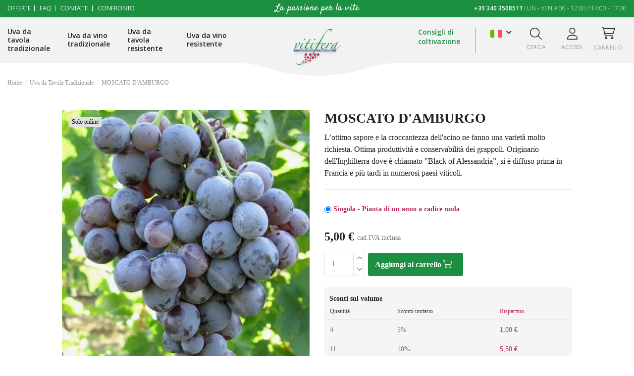

--- FILE ---
content_type: text/html; charset=utf-8
request_url: https://www.vitifera.it/it/uva-da-tavola-tradizionale/40-moscato-d-amburgo.html
body_size: 24283
content:
<!doctype html>
<html lang="it">

<head>
    
        
  <meta charset="utf-8">


  <meta http-equiv="x-ua-compatible" content="ie=edge">



  


  


  <title>MOSCATO AMBURGO, UVA ROSSA, UVA DA TAVOLA, varietà tradizionale</title>
  
    
  
  
    
  
  <meta name="description" content="L’ottimo sapore e la croccantezza dell&#039;acino ne fanno una varietà molto richiesta. Ottima produttività e conservabilità dei grappoli. Originario dell&#039;Inghilterra dove è chiamato &quot;Black of Alessandria”, si è diffuso prima in Francia e più tardi in numerosi paesi viticoli.">
  <meta name="keywords" content="">
    
      <link rel="canonical" href="https://www.vitifera.it/it/uva-da-tavola-tradizionale/40-moscato-d-amburgo.html">
    

  
          <link rel="alternate" href="https://www.vitifera.it/it/uva-da-tavola-tradizionale/40-moscato-d-amburgo.html" hreflang="it">
            <link rel="alternate" href="https://www.vitifera.it/it/uva-da-tavola-tradizionale/40-moscato-d-amburgo.html" hreflang="x-default">
                <link rel="alternate" href="https://www.vitifera.it/en/traditional-table-grape/40-moscato-d-amburgo.html" hreflang="en-GB">
            

  
    <script type="application/ld+json">
  {
    "@context": "https://schema.org",
    "@id": "#store-organization",
    "@type": "Organization",
    "name" : "Vitifera",
    "url" : "https://www.vitifera.it/it/",
          "logo": {
        "@type": "ImageObject",
        "url":"https://www.vitifera.it/img/logo-1641399996.jpg"
      }
      }
</script>

<script type="application/ld+json">
  {
    "@context": "https://schema.org",
    "@type": "WebPage",
    "isPartOf": {
      "@type": "WebSite",
      "url":  "https://www.vitifera.it/it/",
      "name": "Vitifera"
    },
    "name": "MOSCATO AMBURGO, UVA ROSSA, UVA DA TAVOLA, varietà tradizionale",
    "url":  "https://www.vitifera.it/it/uva-da-tavola-tradizionale/40-moscato-d-amburgo.html"
  }
</script>


  <script type="application/ld+json">
    {
      "@context": "https://schema.org",
      "@type": "BreadcrumbList",
      "itemListElement": [
                  {
            "@type": "ListItem",
            "position": 1,
            "name": "Home",
            "item": "https://www.vitifera.it/it/"
          },              {
            "@type": "ListItem",
            "position": 2,
            "name": "Uva da Tavola Tradizionale",
            "item": "https://www.vitifera.it/it/20-uva-da-tavola-tradizionale"
          },              {
            "@type": "ListItem",
            "position": 3,
            "name": "MOSCATO D&#039;AMBURGO",
            "item": "https://www.vitifera.it/it/uva-da-tavola-tradizionale/40-384-moscato-d-amburgo.html#/tipologia-singola_pianta_di_un_anno_a_radice_nuda"
          }          ]
    }
  </script>


  

  
    <script type="application/ld+json">
  {
    "@context": "https://schema.org/",
    "@type": "Product",
    "@id": "#product-snippet-id",
    "name": "MOSCATO D&#039;AMBURGO",
    "description": "L’ottimo sapore e la croccantezza dell&#039;acino ne fanno una varietà molto richiesta. Ottima produttività e conservabilità dei grappoli. Originario dell&#039;Inghilterra dove è chiamato &quot;Black of Alessandria”, si è diffuso prima in Francia e più tardi in numerosi paesi viticoli.",
    "category": "Uva da Tavola Tradizionale",
    "image" :"https://www.vitifera.it/336-home_default/moscato-d-amburgo.jpg",    "sku": "40",
    "mpn": "40"
        ,
    "brand": {
      "@type": "Brand",
      "name": "Vitifera"
    }
                ,
    "offers": {
      "@type": "Offer",
      "priceCurrency": "EUR",
      "name": "MOSCATO D&#039;AMBURGO",
      "price": "5",
      "url": "https://www.vitifera.it/it/uva-da-tavola-tradizionale/40-384-moscato-d-amburgo.html#/22-tipologia-singola_pianta_di_un_anno_a_radice_nuda",
      "priceValidUntil": "2026-02-05",
              "image": ["https://www.vitifera.it/336-thickbox_default/moscato-d-amburgo.jpg","https://www.vitifera.it/162-thickbox_default/moscato-d-amburgo.jpg"],
            "sku": "40",
      "mpn": "40",
                    "availability": "https://schema.org/InStock",
      "seller": {
        "@type": "Organization",
        "name": "Vitifera"
      }
    }
      }
</script>


  
    
  



    <meta property="og:type" content="product">
    <meta property="og:url" content="https://www.vitifera.it/it/uva-da-tavola-tradizionale/40-moscato-d-amburgo.html">
    <meta property="og:title" content="MOSCATO AMBURGO, UVA ROSSA, UVA DA TAVOLA, varietà tradizionale">
    <meta property="og:site_name" content="Vitifera">
    <meta property="og:description" content="L’ottimo sapore e la croccantezza dell&#039;acino ne fanno una varietà molto richiesta. Ottima produttività e conservabilità dei grappoli. Originario dell&#039;Inghilterra dove è chiamato &quot;Black of Alessandria”, si è diffuso prima in Francia e più tardi in numerosi paesi viticoli.">
    <meta property="og:image" content="https://www.vitifera.it/336-thickbox_default/moscato-d-amburgo.jpg">
    <meta property="og:image:width" content="1000">
    <meta property="og:image:height" content="1000">





      <meta name="viewport" content="initial-scale=1,user-scalable=no,maximum-scale=1,width=device-width">
  




  <link rel="icon" type="image/vnd.microsoft.icon" href="https://www.vitifera.it/img/favicon.ico?1644334050">
  <link rel="shortcut icon" type="image/x-icon" href="https://www.vitifera.it/img/favicon.ico?1644334050">
    




    <link rel="stylesheet" href="https://www.vitifera.it/themes/warehousechild/assets/cache/theme-c9f684325.css" type="text/css" media="all">




<link rel="preload" as="font"
      href="/themes/warehousechild/assets/css/font-awesome/fonts/fontawesome-webfont.woff?v=4.7.0"
      type="font/woff" crossorigin="anonymous">
<link rel="preload" as="font"
      href="/themes/warehousechild/assets/css/font-awesome/fonts/fontawesome-webfont.woff2?v=4.7.0"
      type="font/woff2" crossorigin="anonymous">


<link  rel="preload stylesheet"  as="style" href="/themes/warehousechild/assets/css/font-awesome/css/font-awesome-preload.css"
       type="text/css" crossorigin="anonymous">

<script src="https://kit.fontawesome.com/f5ad22ed3f.js" crossorigin="anonymous"></script>





    <script src="https://www.vitifera.it/themes/warehousechild/assets/cache/head-7ca07a324.js" ></script>


  <script>
        var btSl = {"ajaxUrl":"https:\/\/www.vitifera.it\/it\/module\/facebookpsconnect\/ajax","token":"5205c8da2874a37ef376e92e456dd6c5"};
        var elementorFrontendConfig = {"isEditMode":"","stretchedSectionContainer":"","instagramToken":false,"is_rtl":false,"ajax_csfr_token_url":"https:\/\/www.vitifera.it\/it\/module\/iqitelementor\/Actions?process=handleCsfrToken&ajax=1"};
        var iqitTheme = {"rm_sticky":"0","rm_breakpoint":0,"op_preloader":"0","cart_style":"side","cart_confirmation":"open","h_layout":"4","f_fixed":"","f_layout":"1","h_absolute":"0","h_sticky":"header","hw_width":"inherit","hm_submenu_width":"fullwidth-background","h_search_type":"full","pl_lazyload":true,"pl_infinity":false,"pl_rollover":true,"pl_crsl_autoplay":false,"pl_slider_ld":4,"pl_slider_d":4,"pl_slider_t":2,"pl_slider_p":1,"pp_thumbs":"bottom","pp_zoom":"none","pp_image_layout":"carousel","pp_tabs":"accordion","pl_grid_qty":false};
        var iqitcompare = {"nbProducts":0};
        var iqitcountdown_days = "d.";
        var iqitfdc_from = 0;
        var iqitmegamenu = {"sticky":"false","containerSelector":"#wrapper > .container"};
        var jolisearch = {"amb_joli_search_action":"https:\/\/www.vitifera.it\/it\/jolisearch","amb_joli_search_link":"https:\/\/www.vitifera.it\/it\/jolisearch","amb_joli_search_controller":"jolisearch","blocksearch_type":"top","show_cat_desc":0,"ga_acc":0,"id_lang":1,"url_rewriting":1,"use_autocomplete":1,"minwordlen":3,"l_products":"Prodotti","l_manufacturers":"Produttori","l_suppliers":"Suppliers","l_categories":"Categorie","l_no_results_found":"nessun risultato trovato","l_more_results":"Pi\u00f9 risultati","ENT_QUOTES":3,"jolisearch_position":{"my":"left top","at":"left bottom","collision":"flipfit none"},"classes":"ps17","display_manufacturer":"","display_supplier":"0","display_category":"","use_mobile_ux":"0","mobile_media_breakpoint":"576","mobile_opening_selector":false,"show_add_to_cart_button":"0","add_to_cart_button_style":1,"show_features":"","feature_ids":[],"show_feature_values_only":false,"show_price":"1","theme":"modern"};
        var prestashop = {"cart":{"products":[],"totals":{"total":{"type":"total","label":"Totale","amount":0,"value":"0,00\u00a0\u20ac"},"total_including_tax":{"type":"total","label":"Totale (IVA incl.)","amount":0,"value":"0,00\u00a0\u20ac"},"total_excluding_tax":{"type":"total","label":"Totale (IVA escl.)","amount":0,"value":"0,00\u00a0\u20ac"}},"subtotals":{"products":{"type":"products","label":"Totale parziale","amount":0,"value":"0,00\u00a0\u20ac"},"discounts":null,"shipping":{"type":"shipping","label":"Spedizione","amount":0,"value":""},"tax":null},"products_count":0,"summary_string":"0 articoli","vouchers":{"allowed":1,"added":[]},"discounts":[],"minimalPurchase":0,"minimalPurchaseRequired":""},"currency":{"id":1,"name":"Euro","iso_code":"EUR","iso_code_num":"978","sign":"\u20ac"},"customer":{"lastname":null,"firstname":null,"email":null,"birthday":null,"newsletter":null,"newsletter_date_add":null,"optin":null,"website":null,"company":null,"siret":null,"ape":null,"is_logged":false,"gender":{"type":null,"name":null},"addresses":[]},"language":{"name":"Italiano (Italian)","iso_code":"it","locale":"it-IT","language_code":"it","is_rtl":"0","date_format_lite":"d\/m\/Y","date_format_full":"d\/m\/Y H:i:s","id":1},"page":{"title":"","canonical":"https:\/\/www.vitifera.it\/it\/uva-da-tavola-tradizionale\/40-moscato-d-amburgo.html","meta":{"title":"MOSCATO AMBURGO, UVA ROSSA, UVA DA TAVOLA, variet\u00e0 tradizionale","description":"L\u2019ottimo sapore e la croccantezza dell'acino ne fanno una variet\u00e0 molto richiesta. Ottima produttivit\u00e0 e conservabilit\u00e0 dei grappoli. Originario dell'Inghilterra dove \u00e8 chiamato \"Black of Alessandria\u201d, si \u00e8 diffuso prima in Francia e pi\u00f9 tardi in numerosi paesi viticoli.","keywords":"","robots":"index"},"page_name":"product","body_classes":{"lang-it":true,"lang-rtl":false,"country-IT":true,"currency-EUR":true,"layout-full-width":true,"page-product":true,"tax-display-enabled":true,"product-id-40":true,"product-MOSCATO D'AMBURGO":true,"product-id-category-20":true,"product-id-manufacturer-0":true,"product-id-supplier-0":true,"product-available-for-order":true},"admin_notifications":[]},"shop":{"name":"Vitifera","logo":"https:\/\/www.vitifera.it\/img\/logo-1641399996.jpg","stores_icon":"https:\/\/www.vitifera.it\/img\/logo_stores.png","favicon":"https:\/\/www.vitifera.it\/img\/favicon.ico"},"urls":{"base_url":"https:\/\/www.vitifera.it\/","current_url":"https:\/\/www.vitifera.it\/it\/uva-da-tavola-tradizionale\/40-moscato-d-amburgo.html","shop_domain_url":"https:\/\/www.vitifera.it","img_ps_url":"https:\/\/www.vitifera.it\/img\/","img_cat_url":"https:\/\/www.vitifera.it\/img\/c\/","img_lang_url":"https:\/\/www.vitifera.it\/img\/l\/","img_prod_url":"https:\/\/www.vitifera.it\/img\/p\/","img_manu_url":"https:\/\/www.vitifera.it\/img\/m\/","img_sup_url":"https:\/\/www.vitifera.it\/img\/su\/","img_ship_url":"https:\/\/www.vitifera.it\/img\/s\/","img_store_url":"https:\/\/www.vitifera.it\/img\/st\/","img_col_url":"https:\/\/www.vitifera.it\/img\/co\/","img_url":"https:\/\/www.vitifera.it\/themes\/warehousechild\/assets\/img\/","css_url":"https:\/\/www.vitifera.it\/themes\/warehousechild\/assets\/css\/","js_url":"https:\/\/www.vitifera.it\/themes\/warehousechild\/assets\/js\/","pic_url":"https:\/\/www.vitifera.it\/upload\/","pages":{"address":"https:\/\/www.vitifera.it\/it\/indirizzo","addresses":"https:\/\/www.vitifera.it\/it\/indirizzi","authentication":"https:\/\/www.vitifera.it\/it\/login","cart":"https:\/\/www.vitifera.it\/it\/carrello","category":"https:\/\/www.vitifera.it\/it\/index.php?controller=category","cms":"https:\/\/www.vitifera.it\/it\/index.php?controller=cms","contact":"https:\/\/www.vitifera.it\/it\/contattaci","discount":"https:\/\/www.vitifera.it\/it\/buoni-sconto","guest_tracking":"https:\/\/www.vitifera.it\/it\/tracciatura-ospite","history":"https:\/\/www.vitifera.it\/it\/cronologia-ordini","identity":"https:\/\/www.vitifera.it\/it\/dati-personali","index":"https:\/\/www.vitifera.it\/it\/","my_account":"https:\/\/www.vitifera.it\/it\/account","order_confirmation":"https:\/\/www.vitifera.it\/it\/conferma-ordine","order_detail":"https:\/\/www.vitifera.it\/it\/index.php?controller=order-detail","order_follow":"https:\/\/www.vitifera.it\/it\/segui-ordine","order":"https:\/\/www.vitifera.it\/it\/ordine","order_return":"https:\/\/www.vitifera.it\/it\/index.php?controller=order-return","order_slip":"https:\/\/www.vitifera.it\/it\/buono-ordine","pagenotfound":"https:\/\/www.vitifera.it\/it\/pagina-non-trovata","password":"https:\/\/www.vitifera.it\/it\/recupero-password","pdf_invoice":"https:\/\/www.vitifera.it\/it\/index.php?controller=pdf-invoice","pdf_order_return":"https:\/\/www.vitifera.it\/it\/index.php?controller=pdf-order-return","pdf_order_slip":"https:\/\/www.vitifera.it\/it\/index.php?controller=pdf-order-slip","prices_drop":"https:\/\/www.vitifera.it\/it\/offerte","product":"https:\/\/www.vitifera.it\/it\/index.php?controller=product","search":"https:\/\/www.vitifera.it\/it\/ricerca","sitemap":"https:\/\/www.vitifera.it\/it\/Mappa del sito","stores":"https:\/\/www.vitifera.it\/it\/negozi","supplier":"https:\/\/www.vitifera.it\/it\/fornitori","register":"https:\/\/www.vitifera.it\/it\/login?create_account=1","order_login":"https:\/\/www.vitifera.it\/it\/ordine?login=1"},"alternative_langs":{"it":"https:\/\/www.vitifera.it\/it\/uva-da-tavola-tradizionale\/40-moscato-d-amburgo.html","en-GB":"https:\/\/www.vitifera.it\/en\/traditional-table-grape\/40-moscato-d-amburgo.html"},"theme_assets":"\/themes\/warehousechild\/assets\/","actions":{"logout":"https:\/\/www.vitifera.it\/it\/?mylogout="},"no_picture_image":{"bySize":{"small_default":{"url":"https:\/\/www.vitifera.it\/img\/p\/it-default-small_default.jpg","width":98,"height":127},"cart_default":{"url":"https:\/\/www.vitifera.it\/img\/p\/it-default-cart_default.jpg","width":125,"height":162},"home_default":{"url":"https:\/\/www.vitifera.it\/img\/p\/it-default-home_default.jpg","width":250,"height":250},"large_default":{"url":"https:\/\/www.vitifera.it\/img\/p\/it-default-large_default.jpg","width":500,"height":500},"medium_default":{"url":"https:\/\/www.vitifera.it\/img\/p\/it-default-medium_default.jpg","width":585,"height":585},"thickbox_default":{"url":"https:\/\/www.vitifera.it\/img\/p\/it-default-thickbox_default.jpg","width":1000,"height":1000}},"small":{"url":"https:\/\/www.vitifera.it\/img\/p\/it-default-small_default.jpg","width":98,"height":127},"medium":{"url":"https:\/\/www.vitifera.it\/img\/p\/it-default-large_default.jpg","width":500,"height":500},"large":{"url":"https:\/\/www.vitifera.it\/img\/p\/it-default-thickbox_default.jpg","width":1000,"height":1000},"legend":""}},"configuration":{"display_taxes_label":true,"display_prices_tax_incl":true,"is_catalog":false,"show_prices":true,"opt_in":{"partner":false},"quantity_discount":{"type":"discount","label":"Sconto unitario"},"voucher_enabled":1,"return_enabled":0},"field_required":[],"breadcrumb":{"links":[{"title":"Home","url":"https:\/\/www.vitifera.it\/it\/"},{"title":"Uva da Tavola Tradizionale","url":"https:\/\/www.vitifera.it\/it\/20-uva-da-tavola-tradizionale"},{"title":"MOSCATO D'AMBURGO","url":"https:\/\/www.vitifera.it\/it\/uva-da-tavola-tradizionale\/40-384-moscato-d-amburgo.html#\/tipologia-singola_pianta_di_un_anno_a_radice_nuda"}],"count":3},"link":{"protocol_link":"https:\/\/","protocol_content":"https:\/\/"},"time":1768990353,"static_token":"5205c8da2874a37ef376e92e456dd6c5","token":"8ff41e159909690f15db870d9dae3fe5","debug":false};
        var prestashopFacebookAjaxController = "https:\/\/www.vitifera.it\/it\/module\/ps_facebook\/Ajax";
        var psemailsubscription_subscription = "https:\/\/www.vitifera.it\/it\/module\/ps_emailsubscription\/subscription";
      </script>



  

<!-- Global site tag (gtag.js) - Google Analytics -->
<script async src='https://www.googletagmanager.com/gtag/js?id=G-6GLJ1SHBYB' data-keepinline></script>
<script data-keepinline>
    
    window.dataLayer = window.dataLayer || [];
    function gtag(){dataLayer.push(arguments);}
    gtag('js', new Date());
    
</script>



    
            <meta property="product:pretax_price:amount" content="4.545455">
        <meta property="product:pretax_price:currency" content="EUR">
        <meta property="product:price:amount" content="5">
        <meta property="product:price:currency" content="EUR">
        
    

    </head>

<body id="product" class="lang-it country-it currency-eur layout-full-width page-product tax-display-enabled product-id-40 product-moscato-d-amburgo product-id-category-20 product-id-manufacturer-0 product-id-supplier-0 product-available-for-order body-desktop-header-style-w-4">


    




    



<main id="main-page-content"  >
    
            

    <header id="header" class="desktop-header-style-w-4">
        
            
  <div class="header-banner">
    
  </div>




            <nav class="header-nav">
        <div class="container">
    
        <div class="row justify-content-between">
            <div class="col col-auto col-md left-nav">
                                            <div class="block-iqitlinksmanager block-iqitlinksmanager-2 block-links-inline d-inline-block">
            <ul>
                                                            <li>
                            <a
                                    href="/offerte"
                                                                                                    >
                                Offerte
                            </a>
                        </li>
                                                                                <li>
                            <a
                                    href="/content/11-faq"
                                                                                                    >
                                Faq
                            </a>
                        </li>
                                                                                <li>
                            <a
                                    href="/contattaci"
                                                                                                    >
                                Contatti
                            </a>
                        </li>
                                                                                <li>
                            <a
                                    href="/module/iqitcompare/comparator"
                                                                                                    >
                                Confronto
                            </a>
                        </li>
                                                </ul>
        </div>
    
      
    <div id="iqithtmlandbanners-block-5"  class="d-inline-block">
        <div class="rte-content d-inline-block">
            <p id="hos-navcenter-text">La passione per la vite</p>
        </div>
    </div>


  

            </div>
            <div class="col col-auto center-nav text-center">
                 
                
      
    <div id="iqithtmlandbanners-block-2"  class="d-inline-block">
        <div class="rte-content d-inline-block">
            <p id="hos-navcenter-text">La passione per la vite</p>
        </div>
    </div>


  

             </div>
            <div class="col col-auto col-md right-nav text-right">
                
      
    <div id="iqithtmlandbanners-block-4"  class="d-inline-block">
        <div class="rte-content d-inline-block">
            <p class="hos-nav2-container"><a class="hos-nav2-link" href="tel:3403508511">+39 340 3508511</a><span class="hos-nav2-text"> LUN - VEN 9:00 - 12:00 / 14:00 - 17:00</span></p>
        </div>
    </div>


  

      
    <div id="iqithtmlandbanners-block-6"  class="d-inline-block">
        <div class="rte-content d-inline-block">
            <p class="hos-nav2-container"><a class="hos-nav2-link" href="tel:3403508511">+39 340 3508511</a></p>
        </div>
    </div>


  

             </div>
        </div>

                        </div>
            </nav>
        



<div id="desktop-header" class="aaaa desktop-header-style-4">
    
            
<div class="header-top">
    <div id="desktop-header-container" class="container">
        <div class="row align-items-center">
                            <div class="col col-auto col-header-left">
                                        	<div id="iqitmegamenu-wrapper" class="iqitmegamenu-wrapper iqitmegamenu-all">
		<div class="container container-iqitmegamenu">
		<div id="iqitmegamenu-horizontal" class="iqitmegamenu  clearfix" role="navigation">

								
				<nav id="cbp-hrmenu" class="cbp-hrmenu cbp-horizontal cbp-hrsub-narrow">
					<ul>
												<li id="cbp-hrmenu-tab-3" class="cbp-hrmenu-tab cbp-hrmenu-tab-3 ">
	<a href="https://www.vitifera.it/it/20-uva-da-tavola-tradizionale" class="nav-link" >

								<span class="cbp-tab-title">
								Uva da tavola  tradizionale</span>
														</a>
													</li>
												<li id="cbp-hrmenu-tab-4" class="cbp-hrmenu-tab cbp-hrmenu-tab-4 ">
	<a href="https://www.vitifera.it/it/3-uva-da-vino-tradizionale" class="nav-link" >

								<span class="cbp-tab-title">
								Uva da vino tradizionale</span>
														</a>
													</li>
												<li id="cbp-hrmenu-tab-5" class="cbp-hrmenu-tab cbp-hrmenu-tab-5 ">
	<a href="https://www.vitifera.it/it/15-uva-da-tavola-resistente" class="nav-link" >

								<span class="cbp-tab-title">
								Uva da tavola resistente</span>
														</a>
													</li>
												<li id="cbp-hrmenu-tab-6" class="cbp-hrmenu-tab cbp-hrmenu-tab-6 ">
	<a href="https://www.vitifera.it/it/16-uva-da-vino-resistente" class="nav-link" >

								<span class="cbp-tab-title">
								Uva da vino resistente</span>
														</a>
													</li>
											</ul>
				</nav>
		</div>
		</div>
		<div id="sticky-cart-wrapper"></div>
	</div>

<div id="_desktop_iqitmegamenu-mobile">
	<div id="iqitmegamenu-mobile">
		
		<ul>
		



	
	<li><a  href="https://www.vitifera.it/it/20-uva-da-tavola-tradizionale" >Uva da Tavola Tradizionale</a></li><li><a  href="https://www.vitifera.it/it/3-uva-da-vino-tradizionale" >Uva da Vino Tradizionale</a></li><li><a  href="https://www.vitifera.it/it/15-uva-da-tavola-resistente" >Uva da Tavola Resistente</a></li><li><a  href="https://www.vitifera.it/it/16-uva-da-vino-resistente" >Uva da Vino Resistente</a></li>
		</ul>
		
	</div>
</div>

                    

                </div>
                <div class="col col-header-center col-header-menu">
                    <div id="desktop_logo" class="aaaa">
                        <svg xmlns="http://www.w3.org/2000/svg" width="418.215" height="117.652" viewBox="0 0 418.215 117.652">
                            <path id="Tracciato_60" data-name="Tracciato 60" d="M751.162,0h418.053L1169,92.458h-49c-58.618,0-72.819,25.194-160,25.194-85.322,0-107.921-25.395-160-25.395H751Z" transform="translate(-751)" fill="#f2f2f2"></path>
                        </svg>
                        
  <a href="https://www.vitifera.it/it/">
    <img class="logo img-fluid"
         src="https://www.vitifera.it/img/logo-1641399996.jpg"
                  alt="Vitifera"
         width="264"
         height="216"
    >
  </a>

                    </div>
                    
                </div>
                        <div class="col col-auto col-header-right">
                <div class="row no-gutters justify-content-end">

                    <div class="hos-tipcolt-container">
                        <p>
                            <a class="hos-tipclot-link" href="/content/17-consigli-di-coltivazione">Consigli di<br>coltivazione</a>
                        </p>
                    </div>

                                            

<div id="language_selector" class="d-inline-block">
    <div class="language-selector-wrapper d-inline-block">
        <div class="language-selector dropdown js-dropdown">
            <a class="expand-more" data-toggle="dropdown" data-iso-code="it"><img width="24" src="https://www.vitifera.it/img/l/1.jpg" alt="Italiano" class="img-fluid lang-flag" />  <i class="fa fa-angle-down fa-fw" aria-hidden="true"></i></a>
            <div class="dropdown-menu">
                <ul>
                                            <li  class="current" >
                            <a href="https://www.vitifera.it/it/uva-da-tavola-tradizionale/40-moscato-d-amburgo.html" rel="alternate" hreflang="it"
                               class="dropdown-item"><img width="24" src="https://www.vitifera.it/img/l/1.jpg" alt="Italiano" class="img-fluid lang-flag"  data-iso-code="it"/> </a>
                        </li>
                                            <li >
                            <a href="https://www.vitifera.it/en/traditional-table-grape/40-moscato-d-amburgo.html" rel="alternate" hreflang="en"
                               class="dropdown-item"><img width="24" src="https://www.vitifera.it/img/l/2.jpg" alt="English GB" class="img-fluid lang-flag"  data-iso-code="en"/> </a>
                        </li>
                                    </ul>
            </div>
        </div>
    </div>
</div>
                    
                                            <div id="header-search-btn" class="col col-auto header-btn-w header-search-btn-w">
    <a data-toggle="dropdown" id="header-search-btn-drop"  class="header-btn header-search-btn" data-display="static">
                <span class="header-icon">
            <i class="fa-light fa-magnifying-glass hos-icon-search"></i>
        </span>



        <span class="title">Cerca</span>
    </a>
        <div class="dropdown-menu-custom  dropdown-menu">
        <div class="dropdown-content modal-backdrop fullscreen-search">
            
<!-- Block search module TOP -->
<div id="search_widget" class="search-widget" data-search-controller-url="https://www.vitifera.it/it/module/iqitsearch/searchiqit">
    <form method="get" action="https://www.vitifera.it/it/module/iqitsearch/searchiqit">
        <div class="input-group">
            <input type="text" name="s" value="" data-all-text="Mostra i risultati"
                   data-blog-text="Blog post"
                   data-product-text="Prodotti"
                   data-brands-text="Produttori"
                   autocomplete="off" autocorrect="off" autocapitalize="off" spellcheck="false"
                   placeholder="Cerca nel nostro catalogo" class="form-control form-search-control" />
            <button type="submit" class="search-btn">
                <i class="fa-light fa-magnifying-glass hos-icon-search"></i>
            </button>
        </div>
    </form>
</div>
<!-- /Block search module TOP -->

            <div id="fullscreen-search-backdrop"></div>
        </div>
    </div>
    </div>
                    
                    
                                            <div id="header-user-btn" class="col col-auto header-btn-w header-user-btn-w">
            <a href="https://www.vitifera.it/it/account"
           title="Accedi al tuo account cliente"
           rel="nofollow" class="header-btn header-user-btn">
            <span class="header-icon">
            <i class="fa-light fa-user hos-icon-user"></i>
            </span>
            <span class="title">Accedi</span>
        </a>
    </div>









                                        

                    

                                            
                                                    <div id="ps-shoppingcart-wrapper" class="col col-auto">
    <div id="ps-shoppingcart"
         class="header-btn-w header-cart-btn-w ps-shoppingcart side-cart">
         <div id="blockcart" class="blockcart cart-preview"
         data-refresh-url="//www.vitifera.it/it/module/ps_shoppingcart/ajax">
        <a id="cart-toogle" class="cart-toogle header-btn header-cart-btn" data-toggle="dropdown" data-display="static">
            <i class="fa-light fa-cart-shopping hos-icon-cart"><span class="cart-products-count-btn  d-none">0</span></i>
            <span class="info-wrapper">
            <span class="title">Carrello</span>
            <span class="cart-toggle-details">
            <span class="text-faded cart-separator"> / </span>
                            Empty
                        </span>
            </span>
        </a>
        <div id="_desktop_blockcart-content" class="dropdown-menu-custom dropdown-menu">
    <div id="blockcart-content" class="blockcart-content" >
        <div class="cart-title">
            <span class="modal-title">Il tuo carrello</span>
            <button type="button" id="js-cart-close" class="close">
                <span>×</span>
            </button>
            <hr>
        </div>
                    <span class="no-items">Non ci sono altri articoli nel carrello</span>
            </div>
</div> </div>




    </div>
</div>
                                                
                                    </div>
                
            </div>
            <div class="col-12">
                <div class="row">
                    
                </div>
            </div>
        </div>
    </div>
</div>


    </div>



    <div id="mobile-header" class="mobile-header-style-1">
                    <div id="mobile-header-sticky">
    <div class="container">
        <div class="mobile-main-bar">
            <div class="row no-gutters align-items-center row-mobile-header">
                <div class="col col-auto col-mobile-btn col-mobile-btn-menu col-mobile-menu-push">
                    <a class="m-nav-btn" data-toggle="dropdown" data-display="static"><i class="fa fa-light fa-bars hos-icon-header-mobile"></i>
                        <span>Menu</span></a>
                    <div id="mobile_menu_click_overlay"></div>
                    <div id="_mobile_iqitmegamenu-mobile" class="dropdown-menu-custom dropdown-menu"></div>
                </div>
                <div id="mobile-btn-search" class="col col-auto col-mobile-btn col-mobile-btn-search">
                    <a class="m-nav-btn" data-toggle="dropdown" data-display="static"><i class="fa fa-light fa-magnifying-glass hos-icon-header-mobile"></i>
                        <span>Cerca</span></a>
                    <div id="search-widget-mobile" class="dropdown-content dropdown-menu dropdown-mobile search-widget">
                        
                                                    
<!-- Block search module TOP -->
<form method="get" action="https://www.vitifera.it/it/module/iqitsearch/searchiqit">
    <div class="input-group">
        <input type="text" name="s" value=""
               placeholder="Cerca"
               data-all-text="Mostra i risultati"
               data-blog-text="Blog post"
               data-product-text="Prodotti"
               data-brands-text="Marca"
               autocomplete="off" autocorrect="off" autocapitalize="off" spellcheck="false"
               class="form-control form-search-control">
        <button type="submit" class="search-btn">
            <i class="fa-light fa-magnifying-glass hos-icon-search"></i>
        </button>
    </div>
</form>
<!-- /Block search module TOP -->

                                                
                    </div>
                </div>
                <div class="col col-mobile-logo text-center">
                    
  <a href="https://www.vitifera.it/it/">
    <img class="logo img-fluid"
         src="https://www.vitifera.it/img/logo-1641399996.jpg"
                  alt="Vitifera"
         width="264"
         height="216"
    >
  </a>

                </div>
                                <div class="col col-auto col-mobile-btn col-mobile-btn-account">
                    <a href="https://www.vitifera.it/it/account" class="m-nav-btn"><i class="fa fa-light fa-user hos-icon-header-mobile"></i>
                        <span>
                            
                                                            Accedi
                                                        
                        </span></a>
                </div>
                                <div class="col col-auto col-mobile-btn col-mobile-btn-cart ps-shoppingcart side-cart">
                    <div id="mobile-cart-wrapper">
                    <a id="mobile-cart-toogle"  class="m-nav-btn" data-toggle="dropdown" data-display="static"><i class="fa fa-light fa-cart-shopping hos-icon-header-mobile" aria-hidden="true"><span id="mobile-cart-products-count" class="cart-products-count cart-products-count-btn">
                                
                                                                    0
                                                                
                            </span></i>
                        <span>Carrello</span></a>
                    <div id="_mobile_blockcart-content" class="dropdown-menu-custom dropdown-menu"></div>
                    </div>
                </div>
                            </div>
        </div>
    </div>
</div>            </div>



        
    </header>
    

    <section id="wrapper">
        
        
<div class="container">
<nav data-depth="3" class="breadcrumb">
                <div class="row align-items-center">
                <div class="col">
                    <ol>
                        
                            


                                 
                                                                            <li>
                                            <a href="https://www.vitifera.it/it/"><span>Home</span></a>
                                        </li>
                                                                    

                            


                                 
                                                                            <li>
                                            <a href="https://www.vitifera.it/it/20-uva-da-tavola-tradizionale"><span>Uva da Tavola Tradizionale</span></a>
                                        </li>
                                                                    

                            


                                 
                                                                            <li>
                                            <span>MOSCATO D&#039;AMBURGO</span>
                                        </li>
                                                                    

                                                    
                    </ol>
                </div>
                <div class="col col-auto"> </div>
            </div>
            </nav>

</div>
        <div id="inner-wrapper" class="container">
            
            
                
<aside id="notifications">
    
    
    
    </aside>
            

            

                
    <div id="content-wrapper" class="js-content-wrapper">
        
        
    <section id="main">
        <div id="product-preloader"><i class="fa fa-circle-o-notch fa-spin"></i></div>
        <div id="main-product-wrapper" class="product-container js-product-container">
        <meta content="https://www.vitifera.it/it/uva-da-tavola-tradizionale/40-384-moscato-d-amburgo.html#/22-tipologia-singola_pianta_di_un_anno_a_radice_nuda">


        <div class="row product-info-row">
            <div class="col-md-6 col-product-image">
                
                        

                            
                                    <div class="images-container js-images-container images-container-bottom">
                    
    <div class="product-cover">

        

    <ul class="product-flags js-product-flags">
                                <li class="product-flag online-only">Solo online</li>
            </ul>


        <div id="product-images-large" class="product-images-large swiper-container">
            <div class="swiper-wrapper">
                                                            <div class="product-lmage-large swiper-slide">
                            <div class="easyzoom easyzoom-product">
                                <a href="https://www.vitifera.it/336-thickbox_default/moscato-d-amburgo.jpg" class="js-easyzoom-trigger" rel="nofollow"></a>
                            </div>
                            <a class="expander" data-toggle="modal" data-target="#product-modal"><span><i class="fa fa-expand" aria-hidden="true"></i></span></a>                            <img
                                    data-src="https://www.vitifera.it/336-large_default/moscato-d-amburgo.jpg"
                                    data-image-large-src="https://www.vitifera.it/336-thickbox_default/moscato-d-amburgo.jpg"
                                    alt="MOSCATO D&#039;AMBURGO"
                                    title="MOSCATO D&#039;AMBURGO"
                                    content="https://www.vitifera.it/336-large_default/moscato-d-amburgo.jpg"
                                    width="500"
                                    height="500"
                                    src="data:image/svg+xml,%3Csvg xmlns='http://www.w3.org/2000/svg' viewBox='0 0 500 500'%3E%3C/svg%3E"
                                    class="img-fluid swiper-lazy"
                            >
                        </div>
                                            <div class="product-lmage-large swiper-slide">
                            <div class="easyzoom easyzoom-product">
                                <a href="https://www.vitifera.it/162-thickbox_default/moscato-d-amburgo.jpg" class="js-easyzoom-trigger" rel="nofollow"></a>
                            </div>
                            <a class="expander" data-toggle="modal" data-target="#product-modal"><span><i class="fa fa-expand" aria-hidden="true"></i></span></a>                            <img
                                    data-src="https://www.vitifera.it/162-large_default/moscato-d-amburgo.jpg"
                                    data-image-large-src="https://www.vitifera.it/162-thickbox_default/moscato-d-amburgo.jpg"
                                    alt="Pianta a radice nuda"
                                    title="Pianta a radice nuda"
                                    content="https://www.vitifera.it/162-large_default/moscato-d-amburgo.jpg"
                                    width="500"
                                    height="500"
                                    src="data:image/svg+xml,%3Csvg xmlns='http://www.w3.org/2000/svg' viewBox='0 0 500 500'%3E%3C/svg%3E"
                                    class="img-fluid swiper-lazy"
                            >
                        </div>
                                                </div>
            <div class="swiper-button-prev swiper-button-inner-prev swiper-button-arrow"></div>
            <div class="swiper-button-next swiper-button-inner-next swiper-button-arrow"></div>
        </div>
    </div>

            

        <div class="js-qv-mask mask">
        <div id="product-images-thumbs" class="product-images js-qv-product-images swiper-container">
            <div class="swiper-wrapper">
                           <div class="swiper-slide"> <div class="thumb-container js-thumb-container">
                    <img
                            class="thumb js-thumb  selected js-thumb-selected  img-fluid swiper-lazy"
                            data-image-medium-src="https://www.vitifera.it/336-medium_default/moscato-d-amburgo.jpg"
                            data-image-large-src="https://www.vitifera.it/336-thickbox_default/moscato-d-amburgo.jpg"
                            src="data:image/svg+xml,%3Csvg xmlns='http://www.w3.org/2000/svg' viewBox='0 0 585 585'%3E%3C/svg%3E"
                            data-src="https://www.vitifera.it/336-medium_default/moscato-d-amburgo.jpg"
                                                            alt="MOSCATO D&#039;AMBURGO"
                                title="MOSCATO D&#039;AMBURGO"
                                                        title="MOSCATO D&#039;AMBURGO"
                            width="585"
                            height="585"
                    >
                </div> </div>
                           <div class="swiper-slide"> <div class="thumb-container js-thumb-container">
                    <img
                            class="thumb js-thumb   img-fluid swiper-lazy"
                            data-image-medium-src="https://www.vitifera.it/162-medium_default/moscato-d-amburgo.jpg"
                            data-image-large-src="https://www.vitifera.it/162-thickbox_default/moscato-d-amburgo.jpg"
                            src="data:image/svg+xml,%3Csvg xmlns='http://www.w3.org/2000/svg' viewBox='0 0 585 585'%3E%3C/svg%3E"
                            data-src="https://www.vitifera.it/162-medium_default/moscato-d-amburgo.jpg"
                                                            alt="Pianta a radice nuda"
                                title="Pianta a radice nuda"
                                                        title="Pianta a radice nuda"
                            width="585"
                            height="585"
                    >
                </div> </div>
                        </div>
            <div class="swiper-button-prev swiper-button-inner-prev swiper-button-arrow"></div>
            <div class="swiper-button-next swiper-button-inner-next swiper-button-arrow"></div>
        </div>
    </div>
    
            </div>




                            

                            
                                <div class="after-cover-tumbnails text-center"></div>
                            

                            
                                <div class="after-cover-tumbnails2 mt-4"></div>
                            
                        
                
            </div>

            <div class="col-md-6 col-product-info">
                <div id="col-product-info">
                
                    <div class="product_header_container clearfix">

                        
                                                    

                        
                        <h1 class="h1 page-title"><span>MOSCATO D&#039;AMBURGO</span></h1>
                    
                        
                                                                                

                        
                            








                        

                                            </div>
                

                <div class="product-information">
                    
                        <div id="product-description-short-40"
                              class="rte-content product-description"><p>L’ottimo sapore e la croccantezza dell'acino ne fanno una varietà molto richiesta. Ottima produttività e conservabilità dei grappoli. Originario dell'Inghilterra dove è chiamato "Black of Alessandria”, si è diffuso prima in Francia e più tardi in numerosi paesi viticoli.</p></div>
                    

                    
                    <div class="product-actions js-product-actions">
                        
                            <form action="https://www.vitifera.it/it/carrello" method="post" id="add-to-cart-or-refresh">
                                <input type="hidden" name="token" value="5205c8da2874a37ef376e92e456dd6c5">
                                <input type="hidden" name="id_product" value="40"
                                       id="product_page_product_id">
                                <input type="hidden" name="id_customization" value="0" id="product_customization_id" class="js-product-customization-id">

                                
                                    
                                    <div class="product-variants js-product-variants"">

                    <div class="clearfix product-variants-item product-variants-item-5">
            <span class="form-control-label"></span>
                            <ul id="group_5">
                                            <li class="input-container float-left ">
                            <label class="label-variant">
                                <input class="input-radio" type="radio" data-product-attribute="5"
                                       name="group[5]"
                                       title="Singola - Pianta di un anno a radice nuda"
                                       value="22" checked="checked">
                                <span class="radio-label" style="color:#BA2855;font-weight:600;">Singola - Pianta di un anno a radice nuda</span>
                            </label>
                        </li>
                                    </ul>
                    </div>
            </div>




                                

                                
                                                                    

                                                                    <div class="product_p_price_container">
                                    
                                        


    <div class="product-prices js-product-prices">

        
                    


        

        
            <div class=" priceblockline">

                <div>
                    <span class="current-price"><span class="product-price current-price-value" content="5">
                                                                                      5,00 €
                                                    </span></span>
                                    </div>

                
                                    
            </div>
        

        
                    

        
                    

        
                    

        

            <div class="tax-shipping-delivery-label">
                <span class="cadprice">cad.</span>
                                    IVA inclusa
                                
                
                                                                                                            </div>

        
            </div>






                                    
                                    </div>
                                
                                
                                    <div class="product-add-to-cart pt-3 js-product-add-to-cart"">

            
            <div class="row extra-small-gutters product-quantity ">
                <div class="col col-12 col-sm-auto col-add-qty">
                    <div class="qty ">
                        <input
                                type="number"
                                name="qty"
                                id="quantity_wanted"
                                inputmode="numeric"
                                pattern="[0-9]*"
                                                                    value="1"
                                    min="1"
                                                                class="input-group "
                        >
                    </div>
                </div>
                <div class="col col-12 col-sm-auto col-add-btn ">
                    <div class="add">
                        <button
                                class="btn btn-primary btn-lg add-to-cart"
                                data-button-action="add-to-cart"
                                type="submit"
                                                        >
                            Aggiungi al carrello
                            <i class="fal fa-shopping-cart"></i>
                        </button>

                    </div>
                </div>
                
            </div>
            
            <!---->
                        <!---->
        

        
            <p class="product-minimal-quantity js-product-minimal-quantity">
                            </p>
        
    
</div>
                                

                                
                                    <section class="product-discounts js-product-discounts mb-3">
    
      <table class="table table-bordered table-product-discounts">
        <thead>
        <tr>
          <p class="scontoqty">Sconti sul volume</p>
          <th>Quantità</th>
          <th>Sconto unitario</th>
          <th>Risparmio</th>
        </tr>
        </thead>
        <tbody>
                  <tr data-discount-type="percentage" data-discount="5" data-discount-quantity="4">
            <td>4</td>
            <td>5%</td>
            <td>1,00 €</td>
          </tr>
                  <tr data-discount-type="percentage" data-discount="10" data-discount-quantity="11">
            <td>11</td>
            <td>10%</td>
            <td>5,50 €</td>
          </tr>
                  <tr data-discount-type="percentage" data-discount="15" data-discount-quantity="16">
            <td>16</td>
            <td>15%</td>
            <td>12,00 €</td>
          </tr>
                </tbody>
      </table>
    
    </section>


                                

                                
                            </form>
                            
                                <div class="product-additional-info js-product-additional-info">
  

            <div class="elementor-displayProductAdditionalInfo">
            		<style class="elementor-frontend-stylesheet">.elementor-element.elementor-element-qz9aak1{background-color:#ba2855;}.elementor-element.elementor-element-rwv6u23 .elementor-text-editor{text-align:left;}.elementor-element.elementor-element-rwv6u23{color:#ffffff;font-size:14px;line-height:17px;}.elementor-element.elementor-element-h1bz1nf .elementor-text-editor{text-align:left;}.elementor-element.elementor-element-h1bz1nf{color:#ffffff;font-size:14px;line-height:17px;}.elementor-element.elementor-element-s1gcc81{padding:0px 0px 0px 0px;}.elementor-element.elementor-element-ovnylbr > .elementor-element-populated{margin:15px 0px 0px 0px;padding:0px 0px 0px 0px;}.elementor-element.elementor-element-4r3nssf .elementor-divider-separator{border-top-style:solid;border-top-width:1px;border-top-color:#d6d6d6;width:100%;}.elementor-element.elementor-element-4r3nssf .elementor-divider{padding-top:10px;padding-bottom:10px;}.elementor-element.elementor-element-skz2x80{text-align:left;}.elementor-element.elementor-element-skz2x80 .elementor-image img{max-width:100%;opacity:1;}.elementor-element.elementor-element-skz2x80 .elementor-widget-container{padding:0px 0px 0px 0px;}@media(max-width: 991px){.elementor-element.elementor-element-skz2x80{text-align:left;}}@media(max-width: 767px){.elementor-element.elementor-element-rwv6u23 .elementor-widget-container{padding:15px 15px 15px 15px;}.elementor-element.elementor-element-h1bz1nf .elementor-widget-container{padding:15px 15px 15px 15px;}.elementor-element.elementor-element-s1gcc81{margin-top:15px;margin-bottom:10px;}.elementor-element.elementor-element-skz2x80{text-align:left;}}</style>
				<div class="elementor">
											        <div class="elementor-section elementor-element elementor-element-qz9aak1 elementor-top-section elementor-section-boxed elementor-section-height-default elementor-section-height-default" data-element_type="section">
                        <div class="elementor-container elementor-column-gap-default">
                <div class="elementor-row">
        		<div class="elementor-column elementor-element elementor-element-ddstyas elementor-col-100 elementor-top-column" data-element_type="column">
			<div class="elementor-column-wrap elementor-element-populated">
				<div class="elementor-widget-wrap">
		        <div class="elementor-widget elementor-element elementor-element-rwv6u23 elementor-widget-text-editor" data-element_type="text-editor">
                <div class="elementor-widget-container">
            		<div class="elementor-text-editor rte-content"></div>
		        </div>
                </div>
                <div class="elementor-widget elementor-element elementor-element-h1bz1nf elementor-widget-text-editor" data-element_type="text-editor">
                <div class="elementor-widget-container">
            		<div class="elementor-text-editor rte-content"><p><strong>Spedizioni gratuite</strong> a partire da 250€</p></div>
		        </div>
                </div>
        				</div>
			</div>
		</div>
		                </div>
            </div>
        </div>
        											        <div class="elementor-section elementor-element elementor-element-s1gcc81 elementor-top-section elementor-section-boxed elementor-section-height-default elementor-section-height-default" data-element_type="section">
                        <div class="elementor-container elementor-column-gap-default">
                <div class="elementor-row">
        		<div class="elementor-column elementor-element elementor-element-ovnylbr elementor-col-100 elementor-top-column" data-element_type="column">
			<div class="elementor-column-wrap elementor-element-populated">
				<div class="elementor-widget-wrap">
		        <div class="elementor-widget elementor-element elementor-element-4r3nssf elementor-widget-divider" data-element_type="divider">
                <div class="elementor-widget-container">
            		<div class="elementor-divider">
			<span class="elementor-divider-separator"></span>
		</div>
		        </div>
                </div>
                <div class="elementor-widget elementor-element elementor-element-skz2x80 elementor-widget-image" data-element_type="image">
                <div class="elementor-widget-container">
            <div class="elementor-image"><img loading="lazy"  src="https://www.vitifera.it/img/cms/product/pagamenti-disponibili.png" width="282" height="24" alt="Pagamenti Disponibili" /></div>        </div>
                </div>
        				</div>
			</div>
		</div>
		                </div>
            </div>
        </div>
        							</div>
		
        </div>
    



</div>
                            
                        

                        
                            <div class="additional_button">
    

</div>
    <script type="text/javascript" src="//s7.addthis.com/js/300/addthis_widget.js#pubid=ra-50d44b832bee7204"></script>

                        

                        
                    </div>
                </div>
                </div>
            </div>

            
        </div>

            

                                    

    <a name="products-tab-anchor" id="products-tab-anchor"> &nbsp;</a>


    <div id="productdaas-accordion" class="iqit-accordion mb-5" role="tablist" aria-multiselectable="true">

                            
        
        
        <div class="card " id="product-details-tab-card">
            <div class="title" role="tab">
                <a   data-toggle="collapse" data-parent="#productdaas-accordion" href="#productdaas-accordion-details" aria-expanded="true">
                    Scheda tecnica
                    <i class="fa fa-angle-down float-right angle-down" aria-hidden="true"></i>
                    <i class="fa fa-angle-up float-right angle-up" aria-hidden="true"></i>
                </a>
            </div>
            <div id="productdaas-accordion-details" class="content collapse  show" role="tabpanel">
                <div class="mt-4 mb-3">
                    
                    <div id="product-details" data-product="{&quot;id_shop_default&quot;:&quot;1&quot;,&quot;id_manufacturer&quot;:&quot;0&quot;,&quot;id_supplier&quot;:&quot;0&quot;,&quot;reference&quot;:&quot;&quot;,&quot;is_virtual&quot;:&quot;0&quot;,&quot;delivery_in_stock&quot;:&quot;&quot;,&quot;delivery_out_stock&quot;:&quot;&quot;,&quot;id_category_default&quot;:&quot;20&quot;,&quot;on_sale&quot;:&quot;0&quot;,&quot;online_only&quot;:&quot;1&quot;,&quot;ecotax&quot;:0,&quot;minimal_quantity&quot;:&quot;1&quot;,&quot;low_stock_threshold&quot;:null,&quot;low_stock_alert&quot;:&quot;0&quot;,&quot;price&quot;:&quot;5,00\u00a0\u20ac&quot;,&quot;unity&quot;:&quot;&quot;,&quot;unit_price_ratio&quot;:&quot;0.000000&quot;,&quot;additional_shipping_cost&quot;:&quot;0.000000&quot;,&quot;customizable&quot;:&quot;0&quot;,&quot;text_fields&quot;:&quot;0&quot;,&quot;uploadable_files&quot;:&quot;0&quot;,&quot;redirect_type&quot;:&quot;302-category&quot;,&quot;id_type_redirected&quot;:&quot;20&quot;,&quot;available_for_order&quot;:&quot;1&quot;,&quot;available_date&quot;:null,&quot;show_condition&quot;:&quot;0&quot;,&quot;condition&quot;:&quot;new&quot;,&quot;show_price&quot;:&quot;1&quot;,&quot;indexed&quot;:&quot;1&quot;,&quot;visibility&quot;:&quot;both&quot;,&quot;cache_default_attribute&quot;:&quot;384&quot;,&quot;advanced_stock_management&quot;:&quot;0&quot;,&quot;date_add&quot;:&quot;2014-09-03 19:08:51&quot;,&quot;date_upd&quot;:&quot;2025-12-18 14:13:23&quot;,&quot;pack_stock_type&quot;:&quot;3&quot;,&quot;meta_description&quot;:&quot;&quot;,&quot;meta_keywords&quot;:&quot;&quot;,&quot;meta_title&quot;:&quot;MOSCATO AMBURGO, UVA ROSSA, UVA DA TAVOLA, variet\u00e0 tradizionale&quot;,&quot;link_rewrite&quot;:&quot;moscato-d-amburgo&quot;,&quot;name&quot;:&quot;MOSCATO D&#039;AMBURGO&quot;,&quot;description&quot;:&quot;&quot;,&quot;description_short&quot;:&quot;&lt;p&gt;L\u2019ottimo sapore e la croccantezza dell&#039;acino ne fanno una variet\u00e0 molto richiesta. Ottima produttivit\u00e0 e conservabilit\u00e0 dei grappoli. Originario dell&#039;Inghilterra dove \u00e8 chiamato \&quot;Black of Alessandria\u201d, si \u00e8 diffuso prima in Francia e pi\u00f9 tardi in numerosi paesi viticoli.&lt;\/p&gt;&quot;,&quot;available_now&quot;:&quot;&quot;,&quot;available_later&quot;:&quot;&quot;,&quot;id&quot;:40,&quot;id_product&quot;:40,&quot;out_of_stock&quot;:2,&quot;new&quot;:0,&quot;id_product_attribute&quot;:384,&quot;quantity_wanted&quot;:1,&quot;extraContent&quot;:[],&quot;allow_oosp&quot;:0,&quot;category&quot;:&quot;uva-da-tavola-tradizionale&quot;,&quot;category_name&quot;:&quot;Uva da Tavola Tradizionale&quot;,&quot;link&quot;:&quot;https:\/\/www.vitifera.it\/it\/uva-da-tavola-tradizionale\/40-moscato-d-amburgo.html&quot;,&quot;attribute_price&quot;:0,&quot;price_tax_exc&quot;:4.54545499999999957907448333571664988994598388671875,&quot;price_without_reduction&quot;:5.00000100000000013977796697872690856456756591796875,&quot;reduction&quot;:0,&quot;specific_prices&quot;:false,&quot;quantity&quot;:20,&quot;quantity_all_versions&quot;:20,&quot;id_image&quot;:&quot;it-default&quot;,&quot;features&quot;:[{&quot;name&quot;:&quot;Colore acino&quot;,&quot;value&quot;:&quot;Rosso&quot;,&quot;id_feature&quot;:&quot;5&quot;,&quot;position&quot;:&quot;1&quot;},{&quot;name&quot;:&quot;Epoca di maturazione in Nord Italia&quot;,&quot;value&quot;:&quot;I\u00aa decade di settembre&quot;,&quot;id_feature&quot;:&quot;6&quot;,&quot;position&quot;:&quot;2&quot;},{&quot;name&quot;:&quot;Epoca di maturazione in Nord Italia&quot;,&quot;value&quot;:&quot;II\u00aa decade di settembre&quot;,&quot;id_feature&quot;:&quot;6&quot;,&quot;position&quot;:&quot;2&quot;},{&quot;name&quot;:&quot;Epoca di maturazione in Sud Italia&quot;,&quot;value&quot;:&quot;III\u00aa decade di agosto&quot;,&quot;id_feature&quot;:&quot;19&quot;,&quot;position&quot;:&quot;4&quot;},{&quot;name&quot;:&quot;Epoca di maturazione in Sud Italia&quot;,&quot;value&quot;:&quot;I\u00aa decade di settembre&quot;,&quot;id_feature&quot;:&quot;19&quot;,&quot;position&quot;:&quot;4&quot;},{&quot;name&quot;:&quot;Acino&quot;,&quot;value&quot;:&quot;medio&quot;,&quot;id_feature&quot;:&quot;12&quot;,&quot;position&quot;:&quot;5&quot;},{&quot;name&quot;:&quot;Acino&quot;,&quot;value&quot;:&quot;tondo&quot;,&quot;id_feature&quot;:&quot;12&quot;,&quot;position&quot;:&quot;5&quot;},{&quot;name&quot;:&quot;Acino&quot;,&quot;value&quot;:&quot;con semi&quot;,&quot;id_feature&quot;:&quot;12&quot;,&quot;position&quot;:&quot;5&quot;},{&quot;name&quot;:&quot;Sapore&quot;,&quot;value&quot;:&quot;moscata&quot;,&quot;id_feature&quot;:&quot;14&quot;,&quot;position&quot;:&quot;6&quot;},{&quot;name&quot;:&quot;Sapore&quot;,&quot;value&quot;:&quot;fruttata&quot;,&quot;id_feature&quot;:&quot;14&quot;,&quot;position&quot;:&quot;6&quot;},{&quot;name&quot;:&quot;Grappolo&quot;,&quot;value&quot;:&quot;grande&quot;,&quot;id_feature&quot;:&quot;13&quot;,&quot;position&quot;:&quot;7&quot;},{&quot;name&quot;:&quot;Grappolo&quot;,&quot;value&quot;:&quot;compatto&quot;,&quot;id_feature&quot;:&quot;13&quot;,&quot;position&quot;:&quot;7&quot;},{&quot;name&quot;:&quot;Utilizzo&quot;,&quot;value&quot;:&quot;tavola&quot;,&quot;id_feature&quot;:&quot;8&quot;,&quot;position&quot;:&quot;8&quot;},{&quot;name&quot;:&quot;Utilizzo&quot;,&quot;value&quot;:&quot;succhi&quot;,&quot;id_feature&quot;:&quot;8&quot;,&quot;position&quot;:&quot;8&quot;},{&quot;name&quot;:&quot;Allevamento&quot;,&quot;value&quot;:&quot;pergola&quot;,&quot;id_feature&quot;:&quot;17&quot;,&quot;position&quot;:&quot;9&quot;},{&quot;name&quot;:&quot;Allevamento&quot;,&quot;value&quot;:&quot;in vaso&quot;,&quot;id_feature&quot;:&quot;17&quot;,&quot;position&quot;:&quot;9&quot;},{&quot;name&quot;:&quot;Allevamento&quot;,&quot;value&quot;:&quot;spalliera&quot;,&quot;id_feature&quot;:&quot;17&quot;,&quot;position&quot;:&quot;9&quot;},{&quot;name&quot;:&quot;Allevamento&quot;,&quot;value&quot;:&quot;rampicante&quot;,&quot;id_feature&quot;:&quot;17&quot;,&quot;position&quot;:&quot;9&quot;},{&quot;name&quot;:&quot;Coltivazione in&quot;,&quot;value&quot;:&quot;collina 200-500 mt&quot;,&quot;id_feature&quot;:&quot;16&quot;,&quot;position&quot;:&quot;10&quot;},{&quot;name&quot;:&quot;Coltivazione in&quot;,&quot;value&quot;:&quot;pianura e fino a 200 mt slm&quot;,&quot;id_feature&quot;:&quot;16&quot;,&quot;position&quot;:&quot;10&quot;},{&quot;name&quot;:&quot;Coltivazione in&quot;,&quot;value&quot;:&quot;citt\u00e0&quot;,&quot;id_feature&quot;:&quot;16&quot;,&quot;position&quot;:&quot;10&quot;},{&quot;name&quot;:&quot;Adatta per&quot;,&quot;value&quot;:&quot;orti&quot;,&quot;id_feature&quot;:&quot;15&quot;,&quot;position&quot;:&quot;11&quot;},{&quot;name&quot;:&quot;Adatta per&quot;,&quot;value&quot;:&quot;vigneti familiari&quot;,&quot;id_feature&quot;:&quot;15&quot;,&quot;position&quot;:&quot;11&quot;},{&quot;name&quot;:&quot;Adatta per&quot;,&quot;value&quot;:&quot;vigneti professionali&quot;,&quot;id_feature&quot;:&quot;15&quot;,&quot;position&quot;:&quot;11&quot;},{&quot;name&quot;:&quot;Resistenza malattie&quot;,&quot;value&quot;:&quot;bassa&quot;,&quot;id_feature&quot;:&quot;7&quot;,&quot;position&quot;:&quot;12&quot;},{&quot;name&quot;:&quot;Peronospora grappolo&quot;,&quot;value&quot;:&quot;bassa&quot;,&quot;id_feature&quot;:&quot;21&quot;,&quot;position&quot;:&quot;13&quot;},{&quot;name&quot;:&quot;Peronospora foglie&quot;,&quot;value&quot;:&quot;bassa&quot;,&quot;id_feature&quot;:&quot;20&quot;,&quot;position&quot;:&quot;14&quot;},{&quot;name&quot;:&quot;Oidio Foglie&quot;,&quot;value&quot;:&quot;bassa&quot;,&quot;id_feature&quot;:&quot;22&quot;,&quot;position&quot;:&quot;15&quot;},{&quot;name&quot;:&quot;Oidio Grappolo&quot;,&quot;value&quot;:&quot;bassa&quot;,&quot;id_feature&quot;:&quot;23&quot;,&quot;position&quot;:&quot;16&quot;},{&quot;name&quot;:&quot;Botrite&quot;,&quot;value&quot;:&quot;bassa&quot;,&quot;id_feature&quot;:&quot;24&quot;,&quot;position&quot;:&quot;17&quot;},{&quot;name&quot;:&quot;Trattamenti fitosanitari&quot;,&quot;value&quot;:&quot;da 6 a pi\u00f9 trattamenti a seconda delle condizioni climatiche con prodotti a base di rame e zolfo&quot;,&quot;id_feature&quot;:&quot;25&quot;,&quot;position&quot;:&quot;18&quot;},{&quot;name&quot;:&quot;Altro&quot;,&quot;value&quot;:&quot;vecchia variet\u00e0&quot;,&quot;id_feature&quot;:&quot;18&quot;,&quot;position&quot;:&quot;19&quot;}],&quot;attachments&quot;:[{&quot;id_product&quot;:&quot;40&quot;,&quot;id_attachment&quot;:&quot;397&quot;,&quot;file&quot;:&quot;cc82ea4746750d8d0805407ecf713a6da1200c13&quot;,&quot;file_name&quot;:&quot;MOSCATO D&#039;AMBURGO.pdf&quot;,&quot;file_size&quot;:&quot;204192&quot;,&quot;mime&quot;:&quot;application\/pdf&quot;,&quot;id_lang&quot;:&quot;1&quot;,&quot;name&quot;:&quot;MOSCATO D&#039;AMBURGO&quot;,&quot;description&quot;:&quot;&quot;},{&quot;id_product&quot;:&quot;40&quot;,&quot;id_attachment&quot;:&quot;428&quot;,&quot;file&quot;:&quot;fb75f312adeceab38a92a015e9d2ad73c6ed3102&quot;,&quot;file_name&quot;:&quot;MOSCATO D&#039;AMBURGO ENG.pdf&quot;,&quot;file_size&quot;:&quot;203519&quot;,&quot;mime&quot;:&quot;application\/pdf&quot;,&quot;id_lang&quot;:&quot;1&quot;,&quot;name&quot;:&quot;MOSCATO D&#039;AMBURGO ENG&quot;,&quot;description&quot;:&quot;&quot;}],&quot;virtual&quot;:0,&quot;pack&quot;:0,&quot;packItems&quot;:[],&quot;nopackprice&quot;:0,&quot;customization_required&quot;:false,&quot;attributes&quot;:{&quot;5&quot;:{&quot;id_attribute&quot;:&quot;22&quot;,&quot;id_attribute_group&quot;:&quot;5&quot;,&quot;name&quot;:&quot;Singola - Pianta di un anno a radice nuda&quot;,&quot;group&quot;:&quot;Tipologia&quot;,&quot;reference&quot;:&quot;&quot;,&quot;ean13&quot;:&quot;&quot;,&quot;isbn&quot;:&quot;&quot;,&quot;upc&quot;:&quot;&quot;,&quot;mpn&quot;:&quot;&quot;}},&quot;rate&quot;:10,&quot;tax_name&quot;:&quot;IVA IT 10%&quot;,&quot;ecotax_rate&quot;:0,&quot;unit_price&quot;:&quot;&quot;,&quot;customizations&quot;:{&quot;fields&quot;:[]},&quot;id_customization&quot;:0,&quot;is_customizable&quot;:false,&quot;show_quantities&quot;:false,&quot;quantity_label&quot;:&quot;Articoli&quot;,&quot;quantity_discounts&quot;:[{&quot;id_specific_price&quot;:&quot;355893&quot;,&quot;id_specific_price_rule&quot;:&quot;9&quot;,&quot;id_cart&quot;:&quot;0&quot;,&quot;id_product&quot;:&quot;40&quot;,&quot;id_shop&quot;:&quot;1&quot;,&quot;id_shop_group&quot;:&quot;0&quot;,&quot;id_currency&quot;:&quot;0&quot;,&quot;id_country&quot;:&quot;0&quot;,&quot;id_group&quot;:&quot;0&quot;,&quot;id_customer&quot;:&quot;0&quot;,&quot;id_product_attribute&quot;:&quot;384&quot;,&quot;price&quot;:&quot;-1.000000&quot;,&quot;from_quantity&quot;:&quot;4&quot;,&quot;reduction&quot;:&quot;0.050000&quot;,&quot;reduction_tax&quot;:&quot;0&quot;,&quot;reduction_type&quot;:&quot;percentage&quot;,&quot;from&quot;:&quot;0000-00-00 00:00:00&quot;,&quot;to&quot;:&quot;0000-00-00 00:00:00&quot;,&quot;score&quot;:&quot;48&quot;,&quot;attributes&quot;:&quot;Singola - Pianta di un anno a radice nuda&quot;,&quot;quantity&quot;:&quot;4&quot;,&quot;real_value&quot;:5,&quot;discount&quot;:&quot;5%&quot;,&quot;save&quot;:&quot;1,00\u00a0\u20ac&quot;,&quot;nextQuantity&quot;:11},{&quot;id_specific_price&quot;:&quot;355886&quot;,&quot;id_specific_price_rule&quot;:&quot;2&quot;,&quot;id_cart&quot;:&quot;0&quot;,&quot;id_product&quot;:&quot;40&quot;,&quot;id_shop&quot;:&quot;1&quot;,&quot;id_shop_group&quot;:&quot;0&quot;,&quot;id_currency&quot;:&quot;0&quot;,&quot;id_country&quot;:&quot;0&quot;,&quot;id_group&quot;:&quot;0&quot;,&quot;id_customer&quot;:&quot;0&quot;,&quot;id_product_attribute&quot;:&quot;384&quot;,&quot;price&quot;:&quot;-1.000000&quot;,&quot;from_quantity&quot;:&quot;11&quot;,&quot;reduction&quot;:&quot;0.100000&quot;,&quot;reduction_tax&quot;:&quot;0&quot;,&quot;reduction_type&quot;:&quot;percentage&quot;,&quot;from&quot;:&quot;0000-00-00 00:00:00&quot;,&quot;to&quot;:&quot;0000-00-00 00:00:00&quot;,&quot;score&quot;:&quot;48&quot;,&quot;attributes&quot;:&quot;Singola - Pianta di un anno a radice nuda&quot;,&quot;quantity&quot;:&quot;11&quot;,&quot;real_value&quot;:10,&quot;discount&quot;:&quot;10%&quot;,&quot;save&quot;:&quot;5,50\u00a0\u20ac&quot;,&quot;nextQuantity&quot;:16},{&quot;id_specific_price&quot;:&quot;355887&quot;,&quot;id_specific_price_rule&quot;:&quot;3&quot;,&quot;id_cart&quot;:&quot;0&quot;,&quot;id_product&quot;:&quot;40&quot;,&quot;id_shop&quot;:&quot;1&quot;,&quot;id_shop_group&quot;:&quot;0&quot;,&quot;id_currency&quot;:&quot;0&quot;,&quot;id_country&quot;:&quot;0&quot;,&quot;id_group&quot;:&quot;0&quot;,&quot;id_customer&quot;:&quot;0&quot;,&quot;id_product_attribute&quot;:&quot;384&quot;,&quot;price&quot;:&quot;-1.000000&quot;,&quot;from_quantity&quot;:&quot;16&quot;,&quot;reduction&quot;:&quot;0.150000&quot;,&quot;reduction_tax&quot;:&quot;0&quot;,&quot;reduction_type&quot;:&quot;percentage&quot;,&quot;from&quot;:&quot;0000-00-00 00:00:00&quot;,&quot;to&quot;:&quot;0000-00-00 00:00:00&quot;,&quot;score&quot;:&quot;48&quot;,&quot;attributes&quot;:&quot;Singola - Pianta di un anno a radice nuda&quot;,&quot;quantity&quot;:&quot;16&quot;,&quot;real_value&quot;:15,&quot;discount&quot;:&quot;15%&quot;,&quot;save&quot;:&quot;12,00\u00a0\u20ac&quot;,&quot;nextQuantity&quot;:-1}],&quot;customer_group_discount&quot;:0,&quot;images&quot;:[{&quot;bySize&quot;:{&quot;small_default&quot;:{&quot;url&quot;:&quot;https:\/\/www.vitifera.it\/336-small_default\/moscato-d-amburgo.jpg&quot;,&quot;width&quot;:98,&quot;height&quot;:127},&quot;cart_default&quot;:{&quot;url&quot;:&quot;https:\/\/www.vitifera.it\/336-cart_default\/moscato-d-amburgo.jpg&quot;,&quot;width&quot;:125,&quot;height&quot;:162},&quot;home_default&quot;:{&quot;url&quot;:&quot;https:\/\/www.vitifera.it\/336-home_default\/moscato-d-amburgo.jpg&quot;,&quot;width&quot;:250,&quot;height&quot;:250},&quot;large_default&quot;:{&quot;url&quot;:&quot;https:\/\/www.vitifera.it\/336-large_default\/moscato-d-amburgo.jpg&quot;,&quot;width&quot;:500,&quot;height&quot;:500},&quot;medium_default&quot;:{&quot;url&quot;:&quot;https:\/\/www.vitifera.it\/336-medium_default\/moscato-d-amburgo.jpg&quot;,&quot;width&quot;:585,&quot;height&quot;:585},&quot;thickbox_default&quot;:{&quot;url&quot;:&quot;https:\/\/www.vitifera.it\/336-thickbox_default\/moscato-d-amburgo.jpg&quot;,&quot;width&quot;:1000,&quot;height&quot;:1000}},&quot;small&quot;:{&quot;url&quot;:&quot;https:\/\/www.vitifera.it\/336-small_default\/moscato-d-amburgo.jpg&quot;,&quot;width&quot;:98,&quot;height&quot;:127},&quot;medium&quot;:{&quot;url&quot;:&quot;https:\/\/www.vitifera.it\/336-large_default\/moscato-d-amburgo.jpg&quot;,&quot;width&quot;:500,&quot;height&quot;:500},&quot;large&quot;:{&quot;url&quot;:&quot;https:\/\/www.vitifera.it\/336-thickbox_default\/moscato-d-amburgo.jpg&quot;,&quot;width&quot;:1000,&quot;height&quot;:1000},&quot;legend&quot;:&quot;MOSCATO D&#039;AMBURGO&quot;,&quot;id_image&quot;:&quot;336&quot;,&quot;cover&quot;:&quot;1&quot;,&quot;position&quot;:&quot;1&quot;,&quot;associatedVariants&quot;:[&quot;384&quot;,&quot;385&quot;,&quot;386&quot;]},{&quot;bySize&quot;:{&quot;small_default&quot;:{&quot;url&quot;:&quot;https:\/\/www.vitifera.it\/162-small_default\/moscato-d-amburgo.jpg&quot;,&quot;width&quot;:98,&quot;height&quot;:127},&quot;cart_default&quot;:{&quot;url&quot;:&quot;https:\/\/www.vitifera.it\/162-cart_default\/moscato-d-amburgo.jpg&quot;,&quot;width&quot;:125,&quot;height&quot;:162},&quot;home_default&quot;:{&quot;url&quot;:&quot;https:\/\/www.vitifera.it\/162-home_default\/moscato-d-amburgo.jpg&quot;,&quot;width&quot;:250,&quot;height&quot;:250},&quot;large_default&quot;:{&quot;url&quot;:&quot;https:\/\/www.vitifera.it\/162-large_default\/moscato-d-amburgo.jpg&quot;,&quot;width&quot;:500,&quot;height&quot;:500},&quot;medium_default&quot;:{&quot;url&quot;:&quot;https:\/\/www.vitifera.it\/162-medium_default\/moscato-d-amburgo.jpg&quot;,&quot;width&quot;:585,&quot;height&quot;:585},&quot;thickbox_default&quot;:{&quot;url&quot;:&quot;https:\/\/www.vitifera.it\/162-thickbox_default\/moscato-d-amburgo.jpg&quot;,&quot;width&quot;:1000,&quot;height&quot;:1000}},&quot;small&quot;:{&quot;url&quot;:&quot;https:\/\/www.vitifera.it\/162-small_default\/moscato-d-amburgo.jpg&quot;,&quot;width&quot;:98,&quot;height&quot;:127},&quot;medium&quot;:{&quot;url&quot;:&quot;https:\/\/www.vitifera.it\/162-large_default\/moscato-d-amburgo.jpg&quot;,&quot;width&quot;:500,&quot;height&quot;:500},&quot;large&quot;:{&quot;url&quot;:&quot;https:\/\/www.vitifera.it\/162-thickbox_default\/moscato-d-amburgo.jpg&quot;,&quot;width&quot;:1000,&quot;height&quot;:1000},&quot;legend&quot;:&quot;Pianta a radice nuda&quot;,&quot;id_image&quot;:&quot;162&quot;,&quot;cover&quot;:null,&quot;position&quot;:&quot;5&quot;,&quot;associatedVariants&quot;:[&quot;384&quot;]}],&quot;cover&quot;:{&quot;bySize&quot;:{&quot;small_default&quot;:{&quot;url&quot;:&quot;https:\/\/www.vitifera.it\/336-small_default\/moscato-d-amburgo.jpg&quot;,&quot;width&quot;:98,&quot;height&quot;:127},&quot;cart_default&quot;:{&quot;url&quot;:&quot;https:\/\/www.vitifera.it\/336-cart_default\/moscato-d-amburgo.jpg&quot;,&quot;width&quot;:125,&quot;height&quot;:162},&quot;home_default&quot;:{&quot;url&quot;:&quot;https:\/\/www.vitifera.it\/336-home_default\/moscato-d-amburgo.jpg&quot;,&quot;width&quot;:250,&quot;height&quot;:250},&quot;large_default&quot;:{&quot;url&quot;:&quot;https:\/\/www.vitifera.it\/336-large_default\/moscato-d-amburgo.jpg&quot;,&quot;width&quot;:500,&quot;height&quot;:500},&quot;medium_default&quot;:{&quot;url&quot;:&quot;https:\/\/www.vitifera.it\/336-medium_default\/moscato-d-amburgo.jpg&quot;,&quot;width&quot;:585,&quot;height&quot;:585},&quot;thickbox_default&quot;:{&quot;url&quot;:&quot;https:\/\/www.vitifera.it\/336-thickbox_default\/moscato-d-amburgo.jpg&quot;,&quot;width&quot;:1000,&quot;height&quot;:1000}},&quot;small&quot;:{&quot;url&quot;:&quot;https:\/\/www.vitifera.it\/336-small_default\/moscato-d-amburgo.jpg&quot;,&quot;width&quot;:98,&quot;height&quot;:127},&quot;medium&quot;:{&quot;url&quot;:&quot;https:\/\/www.vitifera.it\/336-large_default\/moscato-d-amburgo.jpg&quot;,&quot;width&quot;:500,&quot;height&quot;:500},&quot;large&quot;:{&quot;url&quot;:&quot;https:\/\/www.vitifera.it\/336-thickbox_default\/moscato-d-amburgo.jpg&quot;,&quot;width&quot;:1000,&quot;height&quot;:1000},&quot;legend&quot;:&quot;MOSCATO D&#039;AMBURGO&quot;,&quot;id_image&quot;:&quot;336&quot;,&quot;cover&quot;:&quot;1&quot;,&quot;position&quot;:&quot;1&quot;,&quot;associatedVariants&quot;:[&quot;384&quot;,&quot;385&quot;,&quot;386&quot;]},&quot;has_discount&quot;:false,&quot;discount_type&quot;:null,&quot;discount_percentage&quot;:null,&quot;discount_percentage_absolute&quot;:null,&quot;discount_amount&quot;:null,&quot;discount_amount_to_display&quot;:null,&quot;price_amount&quot;:5,&quot;unit_price_full&quot;:&quot;&quot;,&quot;show_availability&quot;:true,&quot;availability_date&quot;:null,&quot;availability_message&quot;:&quot;Disponibile&quot;,&quot;availability&quot;:&quot;available&quot;}" class="clearfix js-product-details">

            <section class="product-features">
            <dl class="data-sheet">
                                    <dt class="name">Colore acino</dt>
                    <dd class="value">Rosso</dd>
                                    <dt class="name">Epoca di maturazione in Nord Italia</dt>
                    <dd class="value">IIª decade di settembre, Iª decade di settembre</dd>
                                    <dt class="name">Epoca di maturazione in Sud Italia</dt>
                    <dd class="value">IIIª decade di agosto, Iª decade di settembre</dd>
                                    <dt class="name">Acino</dt>
                    <dd class="value">con semi, medio, tondo</dd>
                                    <dt class="name">Sapore</dt>
                    <dd class="value">fruttata, moscata</dd>
                                    <dt class="name">Grappolo</dt>
                    <dd class="value">compatto, grande</dd>
                                    <dt class="name">Utilizzo</dt>
                    <dd class="value">succhi, tavola</dd>
                                    <dt class="name">Allevamento</dt>
                    <dd class="value">in vaso, pergola, rampicante, spalliera</dd>
                                    <dt class="name">Coltivazione in</dt>
                    <dd class="value">città, collina 200-500 mt, pianura e fino a 200 mt slm</dd>
                                    <dt class="name">Adatta per</dt>
                    <dd class="value">orti, vigneti familiari, vigneti professionali</dd>
                                    <dt class="name">Resistenza malattie</dt>
                    <dd class="value">bassa</dd>
                                    <dt class="name">Peronospora grappolo</dt>
                    <dd class="value">bassa</dd>
                                    <dt class="name">Peronospora foglie</dt>
                    <dd class="value">bassa</dd>
                                    <dt class="name">Oidio Foglie</dt>
                    <dd class="value">bassa</dd>
                                    <dt class="name">Oidio Grappolo</dt>
                    <dd class="value">bassa</dd>
                                    <dt class="name">Botrite</dt>
                    <dd class="value">bassa</dd>
                                    <dt class="name">Trattamenti fitosanitari</dt>
                    <dd class="value">da 6 a più trattamenti a seconda delle condizioni climatiche con prodotti a base di rame e zolfo</dd>
                                    <dt class="name">Altro</dt>
                    <dd class="value">vecchia varietà</dd>
                            </dl>
        </section>
    



        



                


    


    


    


    


    <div class="product-out-of-stock">
        
    </div>

</div>



                
                </div>
            </div>
        </div>


                    <div class="card">
                <div class="title" role="tab">
                    <a class="collapsed" data-toggle="collapse" data-parent="#productdaas-accordion" href="#productdaas-accordion-attachments" aria-expanded="true">
                        Download documenti
                        <i class="fa fa-angle-down float-right angle-down" aria-hidden="true"></i>
                        <i class="fa fa-angle-up float-right angle-up" aria-hidden="true"></i>
                    </a>
                </div>
                <div id="productdaas-accordion-attachments" class="content collapse" role="tabpanel">
                    
                                                    <div class="tab-pane in" id="attachments">
                                <section class="product-attachments">
                                                                            <div class="attachment">
                                            <a href="//www.vitifera.it/it/index.php?controller=attachment&id_attachment=397">
                                                MOSCATO D&#039;AMBURGO
                                            </a>
                                            <p> <a href="//www.vitifera.it/it/index.php?controller=attachment&id_attachment=397"></a></p>
                                            <a href="//www.vitifera.it/it/index.php?controller=attachment&id_attachment=397">
                                                <i class="fa fa-download" aria-hidden="true"></i> Scarica
                                                (199.41KB)
                                            </a>
                                            <hr />
                                        </div>
                                                                            <div class="attachment">
                                            <a href="//www.vitifera.it/it/index.php?controller=attachment&id_attachment=428">
                                                MOSCATO D&#039;AMBURGO ENG
                                            </a>
                                            <p> <a href="//www.vitifera.it/it/index.php?controller=attachment&id_attachment=428"></a></p>
                                            <a href="//www.vitifera.it/it/index.php?controller=attachment&id_attachment=428">
                                                <i class="fa fa-download" aria-hidden="true"></i> Scarica
                                                (198.75KB)
                                            </a>
                                            <hr />
                                        </div>
                                                                    </section>
                            </div>
                                            
                </div>
            </div>
        

        

        

        
    </div>


                    

            

        </div>
                    
                            
        
        

        
            <section class="crossselling-products block block-section">
  <h4 class="section-title"><span>Prodotti correlati</span>
  </h4>
  <div class="block-content swiper-container-wrapper">
    <div class="products products-grid swiper-container swiper-default-carousel">
      <div class="swiper-wrapper">
                  <div class="swiper-slide"> 
    <div class="js-product-miniature-wrapper js-product-miniature-wrapper-60 product-carousel ">
        <article
                class="product-miniature product-miniature-default product-miniature-grid product-miniature-layout-1 js-product-miniature"
                data-id-product="60"
                data-id-product-attribute="449"

        >

                    
    
    <div class="thumbnail-container">
        <a href="https://www.vitifera.it/it/uva-da-vino-resistente/60-449-bronner.html#/22-tipologia-singola_pianta_di_un_anno_a_radice_nuda" class="thumbnail product-thumbnail">

                            <img
                                                    data-src="https://www.vitifera.it/357-home_default/bronner.jpg"
                            src="data:image/svg+xml,%3Csvg xmlns='http://www.w3.org/2000/svg' viewBox='0 0 250 250'%3E%3C/svg%3E"
                                                alt="BRONNER"
                        data-full-size-image-url="https://www.vitifera.it/357-thickbox_default/bronner.jpg"
                        width="250"
                        height="250"
                        class="img-fluid swiper-lazy lazy-product-image product-thumbnail-first  "
                >
            

                                                                                                                                                <img
                                src="data:image/svg+xml,%3Csvg xmlns='http://www.w3.org/2000/svg' viewBox='0 0 250 250'%3E%3C/svg%3E"
                                data-src="https://www.vitifera.it/222-home_default/bronner.jpg"
                                width="250"
                                height="250"
                                alt="BRONNER 2"
                                class="img-fluid swiper-lazy lazy-product-image product-thumbnail-second"
                            >
                                                                </a>

        
            <ul class="product-flags js-product-flags">
                                                        <li class="product-flag online-only">Solo online</li>
                            </ul>
        

                
            <div class="product-functional-buttons product-functional-buttons-bottom">
                <div class="product-functional-buttons-links">
                    <a href="#" class="btn-iqitcompare-add js-iqitcompare-add"  data-id-product="60"
   data-url="//www.vitifera.it/it/module/iqitcompare/actions" data-toggle="tooltip" title="Confronta">
    <i class="fa fa-random" aria-hidden="true"></i>
</a>

                    
                        <a class="js-quick-view-iqit" href="#" data-link-action="quickview" data-toggle="tooltip"
                           title="Anteprima">
                            <i class="fa fa-eye" aria-hidden="true"></i></a>
                    
                </div>
            </div>
        
        
        
    </div>





<div class="product-description">
    
                    <div class="product-category-name text-muted">Uva da Vino Resistente</div>    

    
        <h2 class="h3 product-title">
            <a href="https://www.vitifera.it/it/uva-da-vino-resistente/60-449-bronner.html#/22-tipologia-singola_pianta_di_un_anno_a_radice_nuda">BRONNER</a>
        </h2>
    

    
            

    
            
        
                    <div class="product-price-and-shipping">
                
                <a href="https://www.vitifera.it/it/uva-da-vino-resistente/60-449-bronner.html#/22-tipologia-singola_pianta_di_un_anno_a_radice_nuda"> <span  class="product-price" content="4.5" aria-label="Prezzo">
                                                                            4,50 €
                                            </span></a>
                                
                
                
            </div>
            

            
            <div class="d-block hos-available-container">
                
                    <span
                            class="badge  badge-success product-available mt-2">
                                                                       Disponibile
                                                                      </span>
                
            </div>
        
    


    
            

    
        <div class="product-description-short text-muted">
            <a href="https://www.vitifera.it/it/uva-da-vino-resistente/60-449-bronner.html#/22-tipologia-singola_pianta_di_un_anno_a_radice_nuda">È un incrocio di uva da vino ottenuto in Germania nel 1975 presso l’Istituto di Ricerca di Friburgo. Varietà molto interessante per l'elevata qualità dei vini ottenuti e la resistenza alle malattie. Presenta molte analogie con lo Chardonnay.






Vuoi la produzione da subito?Acquista piante di due anni in vaso!



</a>
        </div>
    


    
        <div class="product-add-cart js-product-add-cart-60-449" >

                
            <form action="https://www.vitifera.it/it/carrello?add=1&amp;id_product=60&amp;id_product_attribute=449&amp;token=5205c8da2874a37ef376e92e456dd6c5" method="post">

            <input type="hidden" name="id_product" value="60">
            <div class="input-group-add-cart">
                <input
                        type="number"
                        name="qty"
                        value="1"
                        class="form-control input-qty"
                        min="1"
                        max="90"                >

                <button
                        class="btn btn-product-list add-to-cart"
                        data-button-action="add-to-cart"
                        type="submit"
                                        >Aggiungi al carrello <i class="fa-light fa-cart-shopping fa-fw" aria-hidden="true"></i>
                </button>
            </div>
        </form>
        <div class="hos-view-container">
        <a class="hos-view-link" href="https://www.vitifera.it/it/uva-da-vino-resistente/60-449-bronner.html#/22-tipologia-singola_pianta_di_un_anno_a_radice_nuda">Scopri di più</a>
    </div>
</div>    

    
        
    

</div>
        
        
        

            
        </article>
    </div>

</div>
                  <div class="swiper-slide"> 
    <div class="js-product-miniature-wrapper js-product-miniature-wrapper-134 product-carousel ">
        <article
                class="product-miniature product-miniature-default product-miniature-grid product-miniature-layout-1 js-product-miniature"
                data-id-product="134"
                data-id-product-attribute="532"

        >

                    
    
    <div class="thumbnail-container">
        <a href="https://www.vitifera.it/it/uva-da-tavola-resistente/134-532-uva-fragola-nera-senza-semi.html#/22-tipologia-singola_pianta_di_un_anno_a_radice_nuda" class="thumbnail product-thumbnail">

                            <img
                                                    data-src="https://www.vitifera.it/563-home_default/uva-fragola-nera-senza-semi.jpg"
                            src="data:image/svg+xml,%3Csvg xmlns='http://www.w3.org/2000/svg' viewBox='0 0 250 250'%3E%3C/svg%3E"
                                                alt="UVA FRAGOLA NERA SENZA SEMI"
                        data-full-size-image-url="https://www.vitifera.it/563-thickbox_default/uva-fragola-nera-senza-semi.jpg"
                        width="250"
                        height="250"
                        class="img-fluid swiper-lazy lazy-product-image product-thumbnail-first  "
                >
            

                                                                                                                                                <img
                                src="data:image/svg+xml,%3Csvg xmlns='http://www.w3.org/2000/svg' viewBox='0 0 250 250'%3E%3C/svg%3E"
                                data-src="https://www.vitifera.it/565-home_default/uva-fragola-nera-senza-semi.jpg"
                                width="250"
                                height="250"
                                alt="UVA FRAGOLA NERA SENZA SEMI 2"
                                class="img-fluid swiper-lazy lazy-product-image product-thumbnail-second"
                            >
                                                                </a>

        
            <ul class="product-flags js-product-flags">
                                                        <li class="product-flag online-only">Solo online</li>
                            </ul>
        

                
            <div class="product-functional-buttons product-functional-buttons-bottom">
                <div class="product-functional-buttons-links">
                    <a href="#" class="btn-iqitcompare-add js-iqitcompare-add"  data-id-product="134"
   data-url="//www.vitifera.it/it/module/iqitcompare/actions" data-toggle="tooltip" title="Confronta">
    <i class="fa fa-random" aria-hidden="true"></i>
</a>

                    
                        <a class="js-quick-view-iqit" href="#" data-link-action="quickview" data-toggle="tooltip"
                           title="Anteprima">
                            <i class="fa fa-eye" aria-hidden="true"></i></a>
                    
                </div>
            </div>
        
        
        
    </div>





<div class="product-description">
    
                    <div class="product-category-name text-muted">Uva da Tavola Resistente</div>    

    
        <h2 class="h3 product-title">
            <a href="https://www.vitifera.it/it/uva-da-tavola-resistente/134-532-uva-fragola-nera-senza-semi.html#/22-tipologia-singola_pianta_di_un_anno_a_radice_nuda">UVA FRAGOLA NERA SENZA SEMI - ISABELLA</a>
        </h2>
    

    
            

    
            
        
                    <div class="product-price-and-shipping">
                
                <a href="https://www.vitifera.it/it/uva-da-tavola-resistente/134-532-uva-fragola-nera-senza-semi.html#/22-tipologia-singola_pianta_di_un_anno_a_radice_nuda"> <span  class="product-price" content="6.9" aria-label="Prezzo">
                                                                            6,90 €
                                            </span></a>
                                
                
                
            </div>
            

            
            <div class="d-block hos-available-container">
                
                    <span
                            class="badge  badge-success product-available mt-2">
                                                                       Disponibile
                                                                      </span>
                
            </div>
        
    


    
            

    
        <div class="product-description-short text-muted">
            <a href="https://www.vitifera.it/it/uva-da-tavola-resistente/134-532-uva-fragola-nera-senza-semi.html#/22-tipologia-singola_pianta_di_un_anno_a_radice_nuda">Rarissima varietà dal caratteristico sapore di uva fragola ma senza semi. Adatta ad essere piantata vicino alle abitazioni per formare pergolati, non occorrono particolari cure. Perfetta per essere mangiata fresca ma anche per la trasformazione in succhi e confetture.





Vuoi la produzione da subito?Acquista piante di due anni in vaso!



</a>
        </div>
    


    
        <div class="product-add-cart js-product-add-cart-134-532" >

                
            <form action="https://www.vitifera.it/it/carrello?add=1&amp;id_product=134&amp;id_product_attribute=532&amp;token=5205c8da2874a37ef376e92e456dd6c5" method="post">

            <input type="hidden" name="id_product" value="134">
            <div class="input-group-add-cart">
                <input
                        type="number"
                        name="qty"
                        value="1"
                        class="form-control input-qty"
                        min="1"
                        max="9"                >

                <button
                        class="btn btn-product-list add-to-cart"
                        data-button-action="add-to-cart"
                        type="submit"
                                        >Aggiungi al carrello <i class="fa-light fa-cart-shopping fa-fw" aria-hidden="true"></i>
                </button>
            </div>
        </form>
        <div class="hos-view-container">
        <a class="hos-view-link" href="https://www.vitifera.it/it/uva-da-tavola-resistente/134-532-uva-fragola-nera-senza-semi.html#/22-tipologia-singola_pianta_di_un_anno_a_radice_nuda">Scopri di più</a>
    </div>
</div>    

    
        
    

</div>
        
        
        

            
        </article>
    </div>

</div>
                  <div class="swiper-slide"> 
    <div class="js-product-miniature-wrapper js-product-miniature-wrapper-105 product-carousel ">
        <article
                class="product-miniature product-miniature-default product-miniature-grid product-miniature-layout-1 js-product-miniature"
                data-id-product="105"
                data-id-product-attribute="481"

        >

                    
    
    <div class="thumbnail-container">
        <a href="https://www.vitifera.it/it/uva-da-tavola-tradizionale/105-481-regal-seedless.html#/22-tipologia-singola_pianta_di_un_anno_a_radice_nuda" class="thumbnail product-thumbnail">

                            <img
                                                    data-src="https://www.vitifera.it/473-home_default/regal-seedless.jpg"
                            src="data:image/svg+xml,%3Csvg xmlns='http://www.w3.org/2000/svg' viewBox='0 0 250 250'%3E%3C/svg%3E"
                                                alt="REGAL SEEDLESS"
                        data-full-size-image-url="https://www.vitifera.it/473-thickbox_default/regal-seedless.jpg"
                        width="250"
                        height="250"
                        class="img-fluid swiper-lazy lazy-product-image product-thumbnail-first  "
                >
            

                                                                                                                                                <img
                                src="data:image/svg+xml,%3Csvg xmlns='http://www.w3.org/2000/svg' viewBox='0 0 250 250'%3E%3C/svg%3E"
                                data-src="https://www.vitifera.it/409-home_default/regal-seedless.jpg"
                                width="250"
                                height="250"
                                alt="REGAL SEEDLESS 2"
                                class="img-fluid swiper-lazy lazy-product-image product-thumbnail-second"
                            >
                                                                </a>

        
            <ul class="product-flags js-product-flags">
                                                        <li class="product-flag online-only">Solo online</li>
                            </ul>
        

                
            <div class="product-functional-buttons product-functional-buttons-bottom">
                <div class="product-functional-buttons-links">
                    <a href="#" class="btn-iqitcompare-add js-iqitcompare-add"  data-id-product="105"
   data-url="//www.vitifera.it/it/module/iqitcompare/actions" data-toggle="tooltip" title="Confronta">
    <i class="fa fa-random" aria-hidden="true"></i>
</a>

                    
                        <a class="js-quick-view-iqit" href="#" data-link-action="quickview" data-toggle="tooltip"
                           title="Anteprima">
                            <i class="fa fa-eye" aria-hidden="true"></i></a>
                    
                </div>
            </div>
        
        
        
    </div>





<div class="product-description">
    
                    <div class="product-category-name text-muted">Uva da Tavola Tradizionale</div>    

    
        <h2 class="h3 product-title">
            <a href="https://www.vitifera.it/it/uva-da-tavola-tradizionale/105-481-regal-seedless.html#/22-tipologia-singola_pianta_di_un_anno_a_radice_nuda">REGAL SEEDLESS</a>
        </h2>
    

    
            

    
            
        
                    <div class="product-price-and-shipping">
                
                <a href="https://www.vitifera.it/it/uva-da-tavola-tradizionale/105-481-regal-seedless.html#/22-tipologia-singola_pianta_di_un_anno_a_radice_nuda"> <span  class="product-price" content="5.5" aria-label="Prezzo">
                                                                            5,50 €
                                            </span></a>
                                
                
                
            </div>
            

            
            <div class="d-block hos-available-container">
                
                    <span
                            class="badge  badge-success product-available mt-2">
                                                                       Disponibile
                                                                      </span>
                
            </div>
        
    


    
            

    
        <div class="product-description-short text-muted">
            <a href="https://www.vitifera.it/it/uva-da-tavola-tradizionale/105-481-regal-seedless.html#/22-tipologia-singola_pianta_di_un_anno_a_radice_nuda">Varietà originaria del Sud Africa molto attraente e piacevole. Senza semi adatta sia per il viticoltore professionale che per l’appassionato. Si apprezza sia per il consumo fresco che per altri utilizzi. Ottima la produttività e il vigore.</a>
        </div>
    


    
        <div class="product-add-cart js-product-add-cart-105-481" >

                
            <form action="https://www.vitifera.it/it/carrello?add=1&amp;id_product=105&amp;id_product_attribute=481&amp;token=5205c8da2874a37ef376e92e456dd6c5" method="post">

            <input type="hidden" name="id_product" value="105">
            <div class="input-group-add-cart">
                <input
                        type="number"
                        name="qty"
                        value="1"
                        class="form-control input-qty"
                        min="1"
                        max="50"                >

                <button
                        class="btn btn-product-list add-to-cart"
                        data-button-action="add-to-cart"
                        type="submit"
                                        >Aggiungi al carrello <i class="fa-light fa-cart-shopping fa-fw" aria-hidden="true"></i>
                </button>
            </div>
        </form>
        <div class="hos-view-container">
        <a class="hos-view-link" href="https://www.vitifera.it/it/uva-da-tavola-tradizionale/105-481-regal-seedless.html#/22-tipologia-singola_pianta_di_un_anno_a_radice_nuda">Scopri di più</a>
    </div>
</div>    

    
        
    

</div>
        
        
        

            
        </article>
    </div>

</div>
                  <div class="swiper-slide"> 
    <div class="js-product-miniature-wrapper js-product-miniature-wrapper-46 product-carousel ">
        <article
                class="product-miniature product-miniature-default product-miniature-grid product-miniature-layout-1 js-product-miniature"
                data-id-product="46"
                data-id-product-attribute="405"

        >

                    
    
    <div class="thumbnail-container">
        <a href="https://www.vitifera.it/it/uva-da-tavola-tradizionale/46-405-sultanina-bianca.html#/22-tipologia-singola_pianta_di_un_anno_a_radice_nuda" class="thumbnail product-thumbnail">

                            <img
                                                    data-src="https://www.vitifera.it/348-home_default/sultanina-bianca.jpg"
                            src="data:image/svg+xml,%3Csvg xmlns='http://www.w3.org/2000/svg' viewBox='0 0 250 250'%3E%3C/svg%3E"
                                                alt="SULTANINA BIANCA"
                        data-full-size-image-url="https://www.vitifera.it/348-thickbox_default/sultanina-bianca.jpg"
                        width="250"
                        height="250"
                        class="img-fluid swiper-lazy lazy-product-image product-thumbnail-first  "
                >
            

                                                                                                                                                <img
                                src="data:image/svg+xml,%3Csvg xmlns='http://www.w3.org/2000/svg' viewBox='0 0 250 250'%3E%3C/svg%3E"
                                data-src="https://www.vitifera.it/180-home_default/sultanina-bianca.jpg"
                                width="250"
                                height="250"
                                alt="SULTANINA BIANCA 2"
                                class="img-fluid swiper-lazy lazy-product-image product-thumbnail-second"
                            >
                                                                </a>

        
            <ul class="product-flags js-product-flags">
                                                        <li class="product-flag online-only">Solo online</li>
                            </ul>
        

                
            <div class="product-functional-buttons product-functional-buttons-bottom">
                <div class="product-functional-buttons-links">
                    <a href="#" class="btn-iqitcompare-add js-iqitcompare-add"  data-id-product="46"
   data-url="//www.vitifera.it/it/module/iqitcompare/actions" data-toggle="tooltip" title="Confronta">
    <i class="fa fa-random" aria-hidden="true"></i>
</a>

                    
                        <a class="js-quick-view-iqit" href="#" data-link-action="quickview" data-toggle="tooltip"
                           title="Anteprima">
                            <i class="fa fa-eye" aria-hidden="true"></i></a>
                    
                </div>
            </div>
        
        
        
    </div>





<div class="product-description">
    
                    <div class="product-category-name text-muted">Uva da Tavola Tradizionale</div>    

    
        <h2 class="h3 product-title">
            <a href="https://www.vitifera.it/it/uva-da-tavola-tradizionale/46-405-sultanina-bianca.html#/22-tipologia-singola_pianta_di_un_anno_a_radice_nuda">SULTANINA BIANCA</a>
        </h2>
    

    
            

    
            
        
                    <div class="product-price-and-shipping">
                
                <a href="https://www.vitifera.it/it/uva-da-tavola-tradizionale/46-405-sultanina-bianca.html#/22-tipologia-singola_pianta_di_un_anno_a_radice_nuda"> <span  class="product-price" content="5.5" aria-label="Prezzo">
                                                                            5,50 €
                                            </span></a>
                                
                
                
            </div>
            

            
            <div class="d-block hos-available-container">
                
                    <span
                            class="badge  badge-success product-available mt-2">
                                                                       Disponibile
                                                                      </span>
                
            </div>
        
    


    
            

    
        <div class="product-description-short text-muted">
            <a href="https://www.vitifera.it/it/uva-da-tavola-tradizionale/46-405-sultanina-bianca.html#/22-tipologia-singola_pianta_di_un_anno_a_radice_nuda">Varietà SENZA SEMI tra le più diffuse e antiche al mondo. Ottima sia per il consumo fresco sia per la preparazione di succhi, distillati ed appassimento. Deriverebbe dall'Anatolia e annovera parecchi sinonimi quale Kishmish in Persia, Sultana in Australia e Thompson Seedless in USA.</a>
        </div>
    


    
        <div class="product-add-cart js-product-add-cart-46-405" >

                
            <form action="https://www.vitifera.it/it/carrello?add=1&amp;id_product=46&amp;id_product_attribute=405&amp;token=5205c8da2874a37ef376e92e456dd6c5" method="post">

            <input type="hidden" name="id_product" value="46">
            <div class="input-group-add-cart">
                <input
                        type="number"
                        name="qty"
                        value="1"
                        class="form-control input-qty"
                        min="1"
                        max="6"                >

                <button
                        class="btn btn-product-list add-to-cart"
                        data-button-action="add-to-cart"
                        type="submit"
                                        >Aggiungi al carrello <i class="fa-light fa-cart-shopping fa-fw" aria-hidden="true"></i>
                </button>
            </div>
        </form>
        <div class="hos-view-container">
        <a class="hos-view-link" href="https://www.vitifera.it/it/uva-da-tavola-tradizionale/46-405-sultanina-bianca.html#/22-tipologia-singola_pianta_di_un_anno_a_radice_nuda">Scopri di più</a>
    </div>
</div>    

    
        
    

</div>
        
        
        

            
        </article>
    </div>

</div>
                  <div class="swiper-slide"> 
    <div class="js-product-miniature-wrapper js-product-miniature-wrapper-113 product-carousel ">
        <article
                class="product-miniature product-miniature-default product-miniature-grid product-miniature-layout-1 js-product-miniature"
                data-id-product="113"
                data-id-product-attribute="466"

        >

                    
    
    <div class="thumbnail-container">
        <a href="https://www.vitifera.it/it/uva-da-vino-resistente/113-466-poloskei-muskotaly.html#/22-tipologia-singola_pianta_di_un_anno_a_radice_nuda" class="thumbnail product-thumbnail">

                            <img
                                                    data-src="https://www.vitifera.it/455-home_default/poloskei-muskotaly.jpg"
                            src="data:image/svg+xml,%3Csvg xmlns='http://www.w3.org/2000/svg' viewBox='0 0 250 250'%3E%3C/svg%3E"
                                                alt="GOLDLIFE MUSCAT®"
                        data-full-size-image-url="https://www.vitifera.it/455-thickbox_default/poloskei-muskotaly.jpg"
                        width="250"
                        height="250"
                        class="img-fluid swiper-lazy lazy-product-image product-thumbnail-first  "
                >
            

                                                                                                                                                <img
                                src="data:image/svg+xml,%3Csvg xmlns='http://www.w3.org/2000/svg' viewBox='0 0 250 250'%3E%3C/svg%3E"
                                data-src="https://www.vitifera.it/452-home_default/poloskei-muskotaly.jpg"
                                width="250"
                                height="250"
                                alt="GOLDLIFE MUSCAT® 2"
                                class="img-fluid swiper-lazy lazy-product-image product-thumbnail-second"
                            >
                                                                </a>

        
            <ul class="product-flags js-product-flags">
                                                        <li class="product-flag online-only">Solo online</li>
                            </ul>
        

                
            <div class="product-functional-buttons product-functional-buttons-bottom">
                <div class="product-functional-buttons-links">
                    <a href="#" class="btn-iqitcompare-add js-iqitcompare-add"  data-id-product="113"
   data-url="//www.vitifera.it/it/module/iqitcompare/actions" data-toggle="tooltip" title="Confronta">
    <i class="fa fa-random" aria-hidden="true"></i>
</a>

                    
                        <a class="js-quick-view-iqit" href="#" data-link-action="quickview" data-toggle="tooltip"
                           title="Anteprima">
                            <i class="fa fa-eye" aria-hidden="true"></i></a>
                    
                </div>
            </div>
        
        
        
    </div>





<div class="product-description">
    
                    <div class="product-category-name text-muted">Uva da Vino Resistente</div>    

    
        <h2 class="h3 product-title">
            <a href="https://www.vitifera.it/it/uva-da-vino-resistente/113-466-poloskei-muskotaly.html#/22-tipologia-singola_pianta_di_un_anno_a_radice_nuda">POLOSKEI MUSKOTALY</a>
        </h2>
    

    
            

    
            
        
                    <div class="product-price-and-shipping">
                
                <a href="https://www.vitifera.it/it/uva-da-vino-resistente/113-466-poloskei-muskotaly.html#/22-tipologia-singola_pianta_di_un_anno_a_radice_nuda"> <span  class="product-price" content="5.9" aria-label="Prezzo">
                                                                            5,90 €
                                            </span></a>
                                
                
                
            </div>
            

            
            <div class="d-block hos-available-container">
                
                    <span
                            class="badge  badge-success product-available mt-2">
                                                                       Disponibile
                                                                      </span>
                
            </div>
        
    


    
            

    
        <div class="product-description-short text-muted">
            <a href="https://www.vitifera.it/it/uva-da-vino-resistente/113-466-poloskei-muskotaly.html#/22-tipologia-singola_pianta_di_un_anno_a_radice_nuda">Varietà molto produttiva con uva dal tipico sapore dolce e moscato. Ideale per un utilizzo amatoriale e professionale. Ottima uva per il consumo fresco familiare. Se vinificata si ottengono vini con spiccate note di moscato.</a>
        </div>
    


    
        <div class="product-add-cart js-product-add-cart-113-466" >

                
            <form action="https://www.vitifera.it/it/carrello?add=1&amp;id_product=113&amp;id_product_attribute=466&amp;token=5205c8da2874a37ef376e92e456dd6c5" method="post">

            <input type="hidden" name="id_product" value="113">
            <div class="input-group-add-cart">
                <input
                        type="number"
                        name="qty"
                        value="1"
                        class="form-control input-qty"
                        min="1"
                        max="50"                >

                <button
                        class="btn btn-product-list add-to-cart"
                        data-button-action="add-to-cart"
                        type="submit"
                                        >Aggiungi al carrello <i class="fa-light fa-cart-shopping fa-fw" aria-hidden="true"></i>
                </button>
            </div>
        </form>
        <div class="hos-view-container">
        <a class="hos-view-link" href="https://www.vitifera.it/it/uva-da-vino-resistente/113-466-poloskei-muskotaly.html#/22-tipologia-singola_pianta_di_un_anno_a_radice_nuda">Scopri di più</a>
    </div>
</div>    

    
        
    

</div>
        
        
        

            
        </article>
    </div>

</div>
                  <div class="swiper-slide"> 
    <div class="js-product-miniature-wrapper js-product-miniature-wrapper-119 product-carousel ">
        <article
                class="product-miniature product-miniature-default product-miniature-grid product-miniature-layout-1 js-product-miniature"
                data-id-product="119"
                data-id-product-attribute="489"

        >

                    
    
    <div class="thumbnail-container">
        <a href="https://www.vitifera.it/it/uva-da-tavola-tradizionale/119-489-centennial-seedless.html#/22-tipologia-singola_pianta_di_un_anno_a_radice_nuda" class="thumbnail product-thumbnail">

                            <img
                                                    data-src="https://www.vitifera.it/496-home_default/centennial-seedless.jpg"
                            src="data:image/svg+xml,%3Csvg xmlns='http://www.w3.org/2000/svg' viewBox='0 0 250 250'%3E%3C/svg%3E"
                                                alt="CENTENNIAL SEEDLESS"
                        data-full-size-image-url="https://www.vitifera.it/496-thickbox_default/centennial-seedless.jpg"
                        width="250"
                        height="250"
                        class="img-fluid swiper-lazy lazy-product-image product-thumbnail-first  "
                >
            

                                                                                                                                                <img
                                src="data:image/svg+xml,%3Csvg xmlns='http://www.w3.org/2000/svg' viewBox='0 0 250 250'%3E%3C/svg%3E"
                                data-src="https://www.vitifera.it/491-home_default/centennial-seedless.jpg"
                                width="250"
                                height="250"
                                alt="CENTENNIAL SEEDLESS 2"
                                class="img-fluid swiper-lazy lazy-product-image product-thumbnail-second"
                            >
                                                                </a>

        
            <ul class="product-flags js-product-flags">
                                                        <li class="product-flag online-only">Solo online</li>
                            </ul>
        

                
            <div class="product-functional-buttons product-functional-buttons-bottom">
                <div class="product-functional-buttons-links">
                    <a href="#" class="btn-iqitcompare-add js-iqitcompare-add"  data-id-product="119"
   data-url="//www.vitifera.it/it/module/iqitcompare/actions" data-toggle="tooltip" title="Confronta">
    <i class="fa fa-random" aria-hidden="true"></i>
</a>

                    
                        <a class="js-quick-view-iqit" href="#" data-link-action="quickview" data-toggle="tooltip"
                           title="Anteprima">
                            <i class="fa fa-eye" aria-hidden="true"></i></a>
                    
                </div>
            </div>
        
        
        
    </div>





<div class="product-description">
    
                    <div class="product-category-name text-muted">Uva da Tavola Tradizionale</div>    

    
        <h2 class="h3 product-title">
            <a href="https://www.vitifera.it/it/uva-da-tavola-tradizionale/119-489-centennial-seedless.html#/22-tipologia-singola_pianta_di_un_anno_a_radice_nuda">CENTENNIAL SEEDLESS</a>
        </h2>
    

    
            

    
            
        
                    <div class="product-price-and-shipping">
                
                <a href="https://www.vitifera.it/it/uva-da-tavola-tradizionale/119-489-centennial-seedless.html#/22-tipologia-singola_pianta_di_un_anno_a_radice_nuda"> <span  class="product-price" content="5.5" aria-label="Prezzo">
                                                                            5,50 €
                                            </span></a>
                                
                
                
            </div>
            

            
            <div class="d-block hos-available-container">
                
                    <span
                            class="badge  badge-success product-available mt-2">
                                                                       Disponibile
                                                                      </span>
                
            </div>
        
    


    
            

    
        <div class="product-description-short text-muted">
            <a href="https://www.vitifera.it/it/uva-da-tavola-tradizionale/119-489-centennial-seedless.html#/22-tipologia-singola_pianta_di_un_anno_a_radice_nuda">Uva da tavola senza semi adatta sia per il viticoltore professionale che per l’appassionato. L’uva si presta al consumo fresco ma anche per l'appassimento. Ottima la produttività che può raggiungere i 20 kg per pianta.</a>
        </div>
    


    
        <div class="product-add-cart js-product-add-cart-119-489" >

                
            <form action="https://www.vitifera.it/it/carrello?add=1&amp;id_product=119&amp;id_product_attribute=489&amp;token=5205c8da2874a37ef376e92e456dd6c5" method="post">

            <input type="hidden" name="id_product" value="119">
            <div class="input-group-add-cart">
                <input
                        type="number"
                        name="qty"
                        value="1"
                        class="form-control input-qty"
                        min="1"
                        max="50"                >

                <button
                        class="btn btn-product-list add-to-cart"
                        data-button-action="add-to-cart"
                        type="submit"
                                        >Aggiungi al carrello <i class="fa-light fa-cart-shopping fa-fw" aria-hidden="true"></i>
                </button>
            </div>
        </form>
        <div class="hos-view-container">
        <a class="hos-view-link" href="https://www.vitifera.it/it/uva-da-tavola-tradizionale/119-489-centennial-seedless.html#/22-tipologia-singola_pianta_di_un_anno_a_radice_nuda">Scopri di più</a>
    </div>
</div>    

    
        
    

</div>
        
        
        

            
        </article>
    </div>

</div>
                  <div class="swiper-slide"> 
    <div class="js-product-miniature-wrapper js-product-miniature-wrapper-38 product-carousel ">
        <article
                class="product-miniature product-miniature-default product-miniature-grid product-miniature-layout-1 js-product-miniature"
                data-id-product="38"
                data-id-product-attribute="378"

        >

                    
    
    <div class="thumbnail-container">
        <a href="https://www.vitifera.it/it/uva-da-tavola-tradizionale/38-378-michelepalieri.html#/22-tipologia-singola_pianta_di_un_anno_a_radice_nuda" class="thumbnail product-thumbnail">

                            <img
                                                    data-src="https://www.vitifera.it/333-home_default/michelepalieri.jpg"
                            src="data:image/svg+xml,%3Csvg xmlns='http://www.w3.org/2000/svg' viewBox='0 0 250 250'%3E%3C/svg%3E"
                                                alt="MICHELE PALIERI"
                        data-full-size-image-url="https://www.vitifera.it/333-thickbox_default/michelepalieri.jpg"
                        width="250"
                        height="250"
                        class="img-fluid swiper-lazy lazy-product-image product-thumbnail-first  "
                >
            

                                                                                                                                                <img
                                src="data:image/svg+xml,%3Csvg xmlns='http://www.w3.org/2000/svg' viewBox='0 0 250 250'%3E%3C/svg%3E"
                                data-src="https://www.vitifera.it/156-home_default/michelepalieri.jpg"
                                width="250"
                                height="250"
                                alt="MICHELE PALIERI 2"
                                class="img-fluid swiper-lazy lazy-product-image product-thumbnail-second"
                            >
                                                                </a>

        
            <ul class="product-flags js-product-flags">
                                                        <li class="product-flag online-only">Solo online</li>
                            </ul>
        

                
            <div class="product-functional-buttons product-functional-buttons-bottom">
                <div class="product-functional-buttons-links">
                    <a href="#" class="btn-iqitcompare-add js-iqitcompare-add"  data-id-product="38"
   data-url="//www.vitifera.it/it/module/iqitcompare/actions" data-toggle="tooltip" title="Confronta">
    <i class="fa fa-random" aria-hidden="true"></i>
</a>

                    
                        <a class="js-quick-view-iqit" href="#" data-link-action="quickview" data-toggle="tooltip"
                           title="Anteprima">
                            <i class="fa fa-eye" aria-hidden="true"></i></a>
                    
                </div>
            </div>
        
        
        
    </div>





<div class="product-description">
    
                    <div class="product-category-name text-muted">Uva da Tavola Tradizionale</div>    

    
        <h2 class="h3 product-title">
            <a href="https://www.vitifera.it/it/uva-da-tavola-tradizionale/38-378-michelepalieri.html#/22-tipologia-singola_pianta_di_un_anno_a_radice_nuda">MICHELE PALIERI</a>
        </h2>
    

    
            

    
            
        
                    <div class="product-price-and-shipping">
                
                <a href="https://www.vitifera.it/it/uva-da-tavola-tradizionale/38-378-michelepalieri.html#/22-tipologia-singola_pianta_di_un_anno_a_radice_nuda"> <span  class="product-price" content="5" aria-label="Prezzo">
                                                                            5,00 €
                                            </span></a>
                                
                
                
            </div>
            

            
            <div class="d-block hos-available-container">
                
                    <span
                            class="badge  badge-success product-available mt-2">
                                                                       Disponibile
                                                                      </span>
                
            </div>
        
    


    
            

    
        <div class="product-description-short text-muted">
            <a href="https://www.vitifera.it/it/uva-da-tavola-tradizionale/38-378-michelepalieri.html#/22-tipologia-singola_pianta_di_un_anno_a_radice_nuda">Grappolo grande e lungo con acino tondo, croccante, di color nero violaceo e saporito. Varietà ormai comprovata sul mercato internazionale di bell’aspetto, molto buona, con elevato grado di conservabilità. Ottenuta da M. Palieri a Velletri incrociando Alphonso Lavallée x Red Malaga.</a>
        </div>
    


    
        <div class="product-add-cart js-product-add-cart-38-378" >

                
            <form action="https://www.vitifera.it/it/carrello?add=1&amp;id_product=38&amp;id_product_attribute=378&amp;token=5205c8da2874a37ef376e92e456dd6c5" method="post">

            <input type="hidden" name="id_product" value="38">
            <div class="input-group-add-cart">
                <input
                        type="number"
                        name="qty"
                        value="1"
                        class="form-control input-qty"
                        min="1"
                        max="38"                >

                <button
                        class="btn btn-product-list add-to-cart"
                        data-button-action="add-to-cart"
                        type="submit"
                                        >Aggiungi al carrello <i class="fa-light fa-cart-shopping fa-fw" aria-hidden="true"></i>
                </button>
            </div>
        </form>
        <div class="hos-view-container">
        <a class="hos-view-link" href="https://www.vitifera.it/it/uva-da-tavola-tradizionale/38-378-michelepalieri.html#/22-tipologia-singola_pianta_di_un_anno_a_radice_nuda">Scopri di più</a>
    </div>
</div>    

    
        
    

</div>
        
        
        

            
        </article>
    </div>

</div>
                  <div class="swiper-slide"> 
    <div class="js-product-miniature-wrapper js-product-miniature-wrapper-124 product-carousel ">
        <article
                class="product-miniature product-miniature-default product-miniature-grid product-miniature-layout-1 js-product-miniature"
                data-id-product="124"
                data-id-product-attribute="506"

        >

                    
    
    <div class="thumbnail-container">
        <a href="https://www.vitifera.it/it/uva-da-tavola-tradizionale/124-506-red-globe.html#/22-tipologia-singola_pianta_di_un_anno_a_radice_nuda" class="thumbnail product-thumbnail">

                            <img
                                                    data-src="https://www.vitifera.it/518-home_default/red-globe.jpg"
                            src="data:image/svg+xml,%3Csvg xmlns='http://www.w3.org/2000/svg' viewBox='0 0 250 250'%3E%3C/svg%3E"
                                                alt="RED GLOBE"
                        data-full-size-image-url="https://www.vitifera.it/518-thickbox_default/red-globe.jpg"
                        width="250"
                        height="250"
                        class="img-fluid swiper-lazy lazy-product-image product-thumbnail-first  "
                >
            

                                                                                                                                                <img
                                src="data:image/svg+xml,%3Csvg xmlns='http://www.w3.org/2000/svg' viewBox='0 0 250 250'%3E%3C/svg%3E"
                                data-src="https://www.vitifera.it/510-home_default/red-globe.jpg"
                                width="250"
                                height="250"
                                alt="RED GLOBE 2"
                                class="img-fluid swiper-lazy lazy-product-image product-thumbnail-second"
                            >
                                                                </a>

        
            <ul class="product-flags js-product-flags">
                                                        <li class="product-flag online-only">Solo online</li>
                            </ul>
        

                
            <div class="product-functional-buttons product-functional-buttons-bottom">
                <div class="product-functional-buttons-links">
                    <a href="#" class="btn-iqitcompare-add js-iqitcompare-add"  data-id-product="124"
   data-url="//www.vitifera.it/it/module/iqitcompare/actions" data-toggle="tooltip" title="Confronta">
    <i class="fa fa-random" aria-hidden="true"></i>
</a>

                    
                        <a class="js-quick-view-iqit" href="#" data-link-action="quickview" data-toggle="tooltip"
                           title="Anteprima">
                            <i class="fa fa-eye" aria-hidden="true"></i></a>
                    
                </div>
            </div>
        
        
        
    </div>





<div class="product-description">
    
                    <div class="product-category-name text-muted">Uva da Tavola Tradizionale</div>    

    
        <h2 class="h3 product-title">
            <a href="https://www.vitifera.it/it/uva-da-tavola-tradizionale/124-506-red-globe.html#/22-tipologia-singola_pianta_di_un_anno_a_radice_nuda">RED GLOBE</a>
        </h2>
    

    
            

    
            
        
                    <div class="product-price-and-shipping">
                
                <a href="https://www.vitifera.it/it/uva-da-tavola-tradizionale/124-506-red-globe.html#/22-tipologia-singola_pianta_di_un_anno_a_radice_nuda"> <span  class="product-price" content="5.5" aria-label="Prezzo">
                                                                            5,50 €
                                            </span></a>
                                
                
                
            </div>
            

            
            <div class="d-block hos-available-container">
                
                    <span
                            class="badge  badge-success product-available mt-2">
                                                                       Disponibile
                                                                      </span>
                
            </div>
        
    


    
            

    
        <div class="product-description-short text-muted">
            <a href="https://www.vitifera.it/it/uva-da-tavola-tradizionale/124-506-red-globe.html#/22-tipologia-singola_pianta_di_un_anno_a_radice_nuda">È una varietà rosata molto apprezzata per l’aspetto e il sapore. Acini di un bel colore rosso violaceo, caratterizzata da un grappolo mediamente spargolo di grandi dimensioni e dalla forma conica-piramidale. Produzione elevata e costante.</a>
        </div>
    


    
        <div class="product-add-cart js-product-add-cart-124-506" >

                
            <form action="https://www.vitifera.it/it/carrello?add=1&amp;id_product=124&amp;id_product_attribute=506&amp;token=5205c8da2874a37ef376e92e456dd6c5" method="post">

            <input type="hidden" name="id_product" value="124">
            <div class="input-group-add-cart">
                <input
                        type="number"
                        name="qty"
                        value="1"
                        class="form-control input-qty"
                        min="1"
                        max="24"                >

                <button
                        class="btn btn-product-list add-to-cart"
                        data-button-action="add-to-cart"
                        type="submit"
                                        >Aggiungi al carrello <i class="fa-light fa-cart-shopping fa-fw" aria-hidden="true"></i>
                </button>
            </div>
        </form>
        <div class="hos-view-container">
        <a class="hos-view-link" href="https://www.vitifera.it/it/uva-da-tavola-tradizionale/124-506-red-globe.html#/22-tipologia-singola_pianta_di_un_anno_a_radice_nuda">Scopri di più</a>
    </div>
</div>    

    
        
    

</div>
        
        
        

            
        </article>
    </div>

</div>
                  <div class="swiper-slide"> 
    <div class="js-product-miniature-wrapper js-product-miniature-wrapper-11 product-carousel ">
        <article
                class="product-miniature product-miniature-default product-miniature-grid product-miniature-layout-1 js-product-miniature"
                data-id-product="11"
                data-id-product-attribute="303"

        >

                    
    
    <div class="thumbnail-container">
        <a href="https://www.vitifera.it/it/uva-da-tavola-resistente/11-303-damaris.html#/22-tipologia-singola_pianta_di_un_anno_a_radice_nuda" class="thumbnail product-thumbnail">

                            <img
                                                    data-src="https://www.vitifera.it/579-home_default/damaris.jpg"
                            src="data:image/svg+xml,%3Csvg xmlns='http://www.w3.org/2000/svg' viewBox='0 0 250 250'%3E%3C/svg%3E"
                                                alt="DAMARIS®"
                        data-full-size-image-url="https://www.vitifera.it/579-thickbox_default/damaris.jpg"
                        width="250"
                        height="250"
                        class="img-fluid swiper-lazy lazy-product-image product-thumbnail-first  "
                >
            

                                                                                                                                                <img
                                src="data:image/svg+xml,%3Csvg xmlns='http://www.w3.org/2000/svg' viewBox='0 0 250 250'%3E%3C/svg%3E"
                                data-src="https://www.vitifera.it/81-home_default/damaris.jpg"
                                width="250"
                                height="250"
                                alt="DAMARIS® 2"
                                class="img-fluid swiper-lazy lazy-product-image product-thumbnail-second"
                            >
                                                                </a>

        
            <ul class="product-flags js-product-flags">
                                                        <li class="product-flag online-only">Solo online</li>
                                                </ul>
        

                
            <div class="product-functional-buttons product-functional-buttons-bottom">
                <div class="product-functional-buttons-links">
                    <a href="#" class="btn-iqitcompare-add js-iqitcompare-add"  data-id-product="11"
   data-url="//www.vitifera.it/it/module/iqitcompare/actions" data-toggle="tooltip" title="Confronta">
    <i class="fa fa-random" aria-hidden="true"></i>
</a>

                    
                        <a class="js-quick-view-iqit" href="#" data-link-action="quickview" data-toggle="tooltip"
                           title="Anteprima">
                            <i class="fa fa-eye" aria-hidden="true"></i></a>
                    
                </div>
            </div>
        
        
        
    </div>





<div class="product-description">
    
                    <div class="product-category-name text-muted">Uva da Tavola Resistente</div>    

    
        <h2 class="h3 product-title">
            <a href="https://www.vitifera.it/it/uva-da-tavola-resistente/11-303-damaris.html#/22-tipologia-singola_pianta_di_un_anno_a_radice_nuda">DAMARIS®</a>
        </h2>
    

    
            

    
            
        
                    <div class="product-price-and-shipping">
                
                <a href="https://www.vitifera.it/it/uva-da-tavola-resistente/11-303-damaris.html#/22-tipologia-singola_pianta_di_un_anno_a_radice_nuda"> <span  class="product-price" content="6.9" aria-label="Prezzo">
                                                                            6,90 €
                                            </span></a>
                                
                
                
            </div>
            

            
            <div class="d-block hos-available-container">
                
                    <span
                            class="badge badge-danger product-unavailable   mt-2">
                                  </span>
                
            </div>
        
    


    
            

    
        <div class="product-description-short text-muted">
            <a href="https://www.vitifera.it/it/uva-da-tavola-resistente/11-303-damaris.html#/22-tipologia-singola_pianta_di_un_anno_a_radice_nuda">Varietà con acino caratteristico oblungo ed a fiaschetto con grappolo appariscente. Ideale per decorazione, per un utilizzo familiare ma molto buona anche per un uso professionale.</a>
        </div>
    


    
        <div class="product-add-cart js-product-add-cart-11-303" >

                
            <div class="js-mrshopmailnotification"
     data-url="//www.vitifera.it/it/module/mrshopmailnotifications/actions?process=add">

    <input type="hidden" value="11"/>
    <input type="hidden" value="303"/>
    <button href="#"
       rel="nofollow"

       class="btn btn-primary btn-large add-to-cart"
       id="open-mrshopmailnotification-form-modal-11-303"
            >
        <i class="fa-light fa fa-envelope" aria-hidden="true"></i>
                            Avvisami quando disponibile
            </button>
    <div id="mrshopmailnotification-form-modal-11-303"
         class="fc-content" style="display: none;">
        <h3>Avvisi Email</h3>
        <p>Scrivi qui il tuo indirizzo Email per essere avvisato quando il prodotto tornerà disponibile</p>
        <section class="form-fields clearfix">
            <div class="form-group">
                <label class="required">Indirizzo Email</label>
                <div class="email">
                    <input class="form-control" type="email" id="mail-alert-input"/>
                </div>
                <div id="gdpr_consent_124" class="gdpr_module gdpr_module_124">
    <div class="custom-checkbox" style="display: flex;">

            <input id="psgdpr_consent_checkbox_124" name="psgdpr_consent_checkbox" type="checkbox" value="1">
            <span class="psgdpr_consent_checkbox_span mr-2"><i class="fa fa-check rtl-no-flip checkbox-checked psgdpr_consent_icon" aria-hidden="true"></i></span>
        <label for="psgdpr_consent_checkbox_124" class="psgdpr_consent_message" style="display: inline">
            Ho letto e accetto l'informativa sulla <a href="https://www.vitifera.it/it/content/18-privacy-policy">Privacy</a> e presto il mio consenso alla ricezione di comunicazioni.        </label>
    </div>
</div>


<script>
    var psgdpr_front_controller = "https://www.vitifera.it/it/module/psgdpr/FrontAjaxGdpr";
    psgdpr_front_controller = psgdpr_front_controller.replace(/\amp;/g,'');
    var psgdpr_id_customer = "0";
    var psgdpr_customer_token = "da39a3ee5e6b4b0d3255bfef95601890afd80709";
    var psgdpr_id_guest = "0";
    var psgdpr_guest_token = "8fa2839bb9b5b6950b641e54099cb2f0b4f7329d";

    document.addEventListener('DOMContentLoaded', function() {
        let psgdpr_id_module = "124";
        let parentForm = $('.gdpr_module_' + psgdpr_id_module).closest('form');

        let toggleFormActive = function() {
            let checkbox = $('#psgdpr_consent_checkbox_' + psgdpr_id_module);
            let element = $('.gdpr_module_' + psgdpr_id_module);
            let iLoopLimit = 0;

            // Look for parent elements until we find a submit button, or reach a limit
            while(0 === element.nextAll('[type="submit"]').length &&  // Is there any submit type ?
            element.get(0) !== parentForm.get(0) &&  // the limit is the form
            element.length &&
            iLoopLimit != 1000) { // element must exit
                element = element.parent();
                iLoopLimit++;
            }

            if (checkbox.prop('checked') === true) {
                if (element.find('[type="submit"]').length > 0) {
                    element.find('[type="submit"]').removeAttr('disabled');
                } else {
                    element.nextAll('[type="submit"]').removeAttr('disabled');
                }
            } else {
                if (element.find('[type="submit"]').length > 0) {
                    element.find('[type="submit"]').attr('disabled', 'disabled');
                } else {
                    element.nextAll('[type="submit"]').attr('disabled', 'disabled');
                }
            }
        }

        // Triggered on page loading
        toggleFormActive();

        $('body').on('change', function(){
            // Triggered after the dom might change after being loaded
            toggleFormActive();

            // Listener ion the checkbox click
            $(document).on("click" , "#psgdpr_consent_checkbox_"+psgdpr_id_module, function() {
                toggleFormActive();
            });

            $(document).on('submit', parentForm, function(event) {
                $.ajax({
                    data: 'POST',
                    //dataType: 'JSON',
                    url: psgdpr_front_controller,
                    data: {
                        ajax: true,
                        action: 'AddLog',
                        id_customer: psgdpr_id_customer,
                        customer_token: psgdpr_customer_token,
                        id_guest: psgdpr_id_guest,
                        guest_token: psgdpr_guest_token,
                        id_module: psgdpr_id_module,
                    },
                    success: function (data) {
                        // parentForm.submit();
                    },
                    error: function (err) {
                        console.log(err);
                    }
                });
            });
        });
    });
</script>


            </div>
        </section>
        <footer>
                        <a data-value="1"
               class="btn btn-primary"
               onclick="return addNotification(11, 303, $(this).parents('#mrshopmailnotification-form-modal-11-303').find('#mail-alert-input').val());"
               href="#">Avvisami</a>
        </footer>
    </div>
</div>
<script type="text/javascript">
    var moduleName = 'Avvisi Email';
    var closeLabel = 'Chiudi';
    var enabledAlertLabel = 'Notifica disponibilità abilitata';
</script>

                <div class="hos-view-container">
        <a class="hos-view-link" href="https://www.vitifera.it/it/uva-da-tavola-resistente/11-303-damaris.html#/22-tipologia-singola_pianta_di_un_anno_a_radice_nuda">Scopri di più</a>
    </div>
</div>    

    
        
    

</div>
        
        
        

            
        </article>
    </div>

</div>
                  <div class="swiper-slide"> 
    <div class="js-product-miniature-wrapper js-product-miniature-wrapper-22 product-carousel ">
        <article
                class="product-miniature product-miniature-default product-miniature-grid product-miniature-layout-1 js-product-miniature"
                data-id-product="22"
                data-id-product-attribute="333"

        >

                    
    
    <div class="thumbnail-container">
        <a href="https://www.vitifera.it/it/uva-da-tavola-resistente/22-333-zemira.html#/22-tipologia-singola_pianta_di_un_anno_a_radice_nuda" class="thumbnail product-thumbnail">

                            <img
                                                    data-src="https://www.vitifera.it/317-home_default/zemira.jpg"
                            src="data:image/svg+xml,%3Csvg xmlns='http://www.w3.org/2000/svg' viewBox='0 0 250 250'%3E%3C/svg%3E"
                                                alt="ZEMIRA®"
                        data-full-size-image-url="https://www.vitifera.it/317-thickbox_default/zemira.jpg"
                        width="250"
                        height="250"
                        class="img-fluid swiper-lazy lazy-product-image product-thumbnail-first  "
                >
            

                                                                                                                                                <img
                                src="data:image/svg+xml,%3Csvg xmlns='http://www.w3.org/2000/svg' viewBox='0 0 250 250'%3E%3C/svg%3E"
                                data-src="https://www.vitifera.it/114-home_default/zemira.jpg"
                                width="250"
                                height="250"
                                alt="ZEMIRA® 2"
                                class="img-fluid swiper-lazy lazy-product-image product-thumbnail-second"
                            >
                                                                </a>

        
            <ul class="product-flags js-product-flags">
                                                        <li class="product-flag online-only">Solo online</li>
                            </ul>
        

                
            <div class="product-functional-buttons product-functional-buttons-bottom">
                <div class="product-functional-buttons-links">
                    <a href="#" class="btn-iqitcompare-add js-iqitcompare-add"  data-id-product="22"
   data-url="//www.vitifera.it/it/module/iqitcompare/actions" data-toggle="tooltip" title="Confronta">
    <i class="fa fa-random" aria-hidden="true"></i>
</a>

                    
                        <a class="js-quick-view-iqit" href="#" data-link-action="quickview" data-toggle="tooltip"
                           title="Anteprima">
                            <i class="fa fa-eye" aria-hidden="true"></i></a>
                    
                </div>
            </div>
        
        
        
    </div>





<div class="product-description">
    
                    <div class="product-category-name text-muted">Uva da Tavola Resistente</div>    

    
        <h2 class="h3 product-title">
            <a href="https://www.vitifera.it/it/uva-da-tavola-resistente/22-333-zemira.html#/22-tipologia-singola_pianta_di_un_anno_a_radice_nuda">ZEMIRA®</a>
        </h2>
    

    
            

    
            
        
                    <div class="product-price-and-shipping">
                
                <a href="https://www.vitifera.it/it/uva-da-tavola-resistente/22-333-zemira.html#/22-tipologia-singola_pianta_di_un_anno_a_radice_nuda"> <span  class="product-price" content="6.9" aria-label="Prezzo">
                                                                            6,90 €
                                            </span></a>
                                
                
                
            </div>
            

            
            <div class="d-block hos-available-container">
                
                    <span
                            class="badge badge-danger product-unavailable  product-combination-only-unavailable mt-2">
                                  </span>
                
            </div>
        
    


    
            

    
        <div class="product-description-short text-muted">
            <a href="https://www.vitifera.it/it/uva-da-tavola-resistente/22-333-zemira.html#/22-tipologia-singola_pianta_di_un_anno_a_radice_nuda">Varietà caratterizzata dal bell'aspetto e dal piacevole gusto. Grappolo medio-grande, dotato di acino rosa con polpa croccante e succosa, con un buon aroma fruttato.





Vuoi la produzione da subito?Acquista piante di due anni in vaso!



</a>
        </div>
    


    
        <div class="product-add-cart js-product-add-cart-22-333" >

                
            <div class="js-mrshopmailnotification"
     data-url="//www.vitifera.it/it/module/mrshopmailnotifications/actions?process=add">

    <input type="hidden" value="22"/>
    <input type="hidden" value="333"/>
    <button href="#"
       rel="nofollow"

       class="btn btn-primary btn-large add-to-cart"
       id="open-mrshopmailnotification-form-modal-22-333"
            >
        <i class="fa-light fa fa-envelope" aria-hidden="true"></i>
                            Avvisami quando disponibile
            </button>
    <div id="mrshopmailnotification-form-modal-22-333"
         class="fc-content" style="display: none;">
        <h3>Avvisi Email</h3>
        <p>Scrivi qui il tuo indirizzo Email per essere avvisato quando il prodotto tornerà disponibile</p>
        <section class="form-fields clearfix">
            <div class="form-group">
                <label class="required">Indirizzo Email</label>
                <div class="email">
                    <input class="form-control" type="email" id="mail-alert-input"/>
                </div>
                <div id="gdpr_consent_124" class="gdpr_module gdpr_module_124">
    <div class="custom-checkbox" style="display: flex;">

            <input id="psgdpr_consent_checkbox_124" name="psgdpr_consent_checkbox" type="checkbox" value="1">
            <span class="psgdpr_consent_checkbox_span mr-2"><i class="fa fa-check rtl-no-flip checkbox-checked psgdpr_consent_icon" aria-hidden="true"></i></span>
        <label for="psgdpr_consent_checkbox_124" class="psgdpr_consent_message" style="display: inline">
            Ho letto e accetto l'informativa sulla <a href="https://www.vitifera.it/it/content/18-privacy-policy">Privacy</a> e presto il mio consenso alla ricezione di comunicazioni.        </label>
    </div>
</div>


<script>
    var psgdpr_front_controller = "https://www.vitifera.it/it/module/psgdpr/FrontAjaxGdpr";
    psgdpr_front_controller = psgdpr_front_controller.replace(/\amp;/g,'');
    var psgdpr_id_customer = "0";
    var psgdpr_customer_token = "da39a3ee5e6b4b0d3255bfef95601890afd80709";
    var psgdpr_id_guest = "0";
    var psgdpr_guest_token = "8fa2839bb9b5b6950b641e54099cb2f0b4f7329d";

    document.addEventListener('DOMContentLoaded', function() {
        let psgdpr_id_module = "124";
        let parentForm = $('.gdpr_module_' + psgdpr_id_module).closest('form');

        let toggleFormActive = function() {
            let checkbox = $('#psgdpr_consent_checkbox_' + psgdpr_id_module);
            let element = $('.gdpr_module_' + psgdpr_id_module);
            let iLoopLimit = 0;

            // Look for parent elements until we find a submit button, or reach a limit
            while(0 === element.nextAll('[type="submit"]').length &&  // Is there any submit type ?
            element.get(0) !== parentForm.get(0) &&  // the limit is the form
            element.length &&
            iLoopLimit != 1000) { // element must exit
                element = element.parent();
                iLoopLimit++;
            }

            if (checkbox.prop('checked') === true) {
                if (element.find('[type="submit"]').length > 0) {
                    element.find('[type="submit"]').removeAttr('disabled');
                } else {
                    element.nextAll('[type="submit"]').removeAttr('disabled');
                }
            } else {
                if (element.find('[type="submit"]').length > 0) {
                    element.find('[type="submit"]').attr('disabled', 'disabled');
                } else {
                    element.nextAll('[type="submit"]').attr('disabled', 'disabled');
                }
            }
        }

        // Triggered on page loading
        toggleFormActive();

        $('body').on('change', function(){
            // Triggered after the dom might change after being loaded
            toggleFormActive();

            // Listener ion the checkbox click
            $(document).on("click" , "#psgdpr_consent_checkbox_"+psgdpr_id_module, function() {
                toggleFormActive();
            });

            $(document).on('submit', parentForm, function(event) {
                $.ajax({
                    data: 'POST',
                    //dataType: 'JSON',
                    url: psgdpr_front_controller,
                    data: {
                        ajax: true,
                        action: 'AddLog',
                        id_customer: psgdpr_id_customer,
                        customer_token: psgdpr_customer_token,
                        id_guest: psgdpr_id_guest,
                        guest_token: psgdpr_guest_token,
                        id_module: psgdpr_id_module,
                    },
                    success: function (data) {
                        // parentForm.submit();
                    },
                    error: function (err) {
                        console.log(err);
                    }
                });
            });
        });
    });
</script>


            </div>
        </section>
        <footer>
                        <a data-value="1"
               class="btn btn-primary"
               onclick="return addNotification(22, 333, $(this).parents('#mrshopmailnotification-form-modal-22-333').find('#mail-alert-input').val());"
               href="#">Avvisami</a>
        </footer>
    </div>
</div>
<script type="text/javascript">
    var moduleName = 'Avvisi Email';
    var closeLabel = 'Chiudi';
    var enabledAlertLabel = 'Notifica disponibilità abilitata';
</script>

                <div class="hos-view-container">
        <a class="hos-view-link" href="https://www.vitifera.it/it/uva-da-tavola-resistente/22-333-zemira.html#/22-tipologia-singola_pianta_di_un_anno_a_radice_nuda">Scopri di più</a>
    </div>
</div>    

    
        
    

</div>
        
        
        

            
        </article>
    </div>

</div>
              </div>
      <div class="swiper-pagination swiper-pagination-product"></div>
      <div class="swiper-button-prev"></div>
      <div class="swiper-button-next"></div>
    </div>
  </div>
</section>


        

        
            <div class="modal fade js-product-images-modal" id="product-modal">
    <div class="modal-dialog" role="document">
        <div class="modal-content">
            <div class="modal-header">
                <span class="modal-title">Tap to zoom</span>
                <button type="button" class="close" data-dismiss="modal" aria-label="Close">
                    <span aria-hidden="true">&times;</span>
                </button>
            </div>
            <div class="modal-body">
                                <div class="easyzoom easyzoom-modal">
                    <a href="https://www.vitifera.it/336-thickbox_default/moscato-d-amburgo.jpg" class="js-modal-product-cover-easyzoom" rel="nofollow">
                        <img class="js-modal-product-cover product-cover-modal img-fluid"
                             width="500" src="https://www.vitifera.it/336-large_default/moscato-d-amburgo.jpg" alt="MOSCATO D&#039;AMBURGO" title="MOSCATO D&#039;AMBURGO">
                    </a>
                </div>
                <aside id="thumbnails" class="thumbnails js-thumbnails text-xs-center">
                    
                        
                        <div class="js-modal-mask mask  nomargin ">
                            <div id="modal-product-thumbs" class="product-images js-modal-product-images swiper-cls-fix desktop-swiper-cls-fix-10 swiper-cls-row-fix-1 tablet-swiper-cls-fix-6 mobile-swiper-cls-fix-6 swiper-container">
                                <div class="swiper-wrapper">
                                                                    <div class="swiper-slide">
                                        <div class="thumb-container">
                                            <img data-image-large-src="https://www.vitifera.it/336-thickbox_default/moscato-d-amburgo.jpg" class="thumb js-modal-thumb img-fluid swiper-lazy"
                                                 src="data:image/svg+xml,%3Csvg xmlns='http://www.w3.org/2000/svg' viewBox='0 0 585 585'%3E%3C/svg%3E"
                                                 data-src="https://www.vitifera.it/336-medium_default/moscato-d-amburgo.jpg"
                                                 alt="MOSCATO D&#039;AMBURGO"
                                                 title="MOSCATO D&#039;AMBURGO"
                                                 width="585"
                                                 height="585"

                                                 itemprop="image">
                                        </div>
                                    </div>
                                                                    <div class="swiper-slide">
                                        <div class="thumb-container">
                                            <img data-image-large-src="https://www.vitifera.it/162-thickbox_default/moscato-d-amburgo.jpg" class="thumb js-modal-thumb img-fluid swiper-lazy"
                                                 src="data:image/svg+xml,%3Csvg xmlns='http://www.w3.org/2000/svg' viewBox='0 0 585 585'%3E%3C/svg%3E"
                                                 data-src="https://www.vitifera.it/162-medium_default/moscato-d-amburgo.jpg"
                                                 alt="Pianta a radice nuda"
                                                 title="Pianta a radice nuda"
                                                 width="585"
                                                 height="585"

                                                 itemprop="image">
                                        </div>
                                    </div>
                                                                </div>
                                <div class="swiper-button-prev swiper-button-inner-prev swiper-button-arrow"></div>
                                <div class="swiper-button-next swiper-button-inner-next swiper-button-arrow"></div>
                            </div>
                        </div>

                                            
                </aside>
            </div>
        </div><!-- /.modal-content -->
    </div><!-- /.modal-dialog -->
</div><!-- /.modal -->
        

        
            <footer class="page-footer">
                
                    <!-- Footer content -->
                
            </footer>
        

    </section>

        
    </div>


                

                

            
            
        </div>
        
    </section>
    
    <footer id="footer" class="js-footer">
        
            
  <div id="footer-container-main" class="footer-container footer-style-1">
    <div class="container">
        <div class="row">
            
                

            <div class="elementor-displayFooterBefore col-12">
        		<style class="elementor-frontend-stylesheet">.elementor-element.elementor-element-jp7jav7{background-color:#1b9040;margin-top:0px;margin-bottom:0px;padding:30px 0px 10px 0px;}.elementor-element.elementor-element-5s9obkt{text-align:center;}.elementor-element.elementor-element-5s9obkt .elementor-heading-title, .elementor-element.elementor-element-5s9obkt .elementor-heading-title a{color:#ffffff;}.elementor-element.elementor-element-5s9obkt .elementor-heading-title{font-size:22px;font-family:Open Sans, Sans-serif;font-weight:600;line-height:27px;}.elementor-element.elementor-element-5s9obkt .elementor-widget-container{margin:0px 0px 10px 0px;}.elementor-element.elementor-element-273lc65 .elementor-newsletter-form{max-width:324px;}.elementor-element.elementor-element-273lc65 .elementor-newsletter-input{min-height:38px;text-align:center;}.elementor-element.elementor-element-273lc65 .elementor-newsletter-btn{min-height:38px;background:#919191;}.elementor-element.elementor-element-273lc65{text-align:center;}.elementor-element.elementor-element-273lc65 .elementor-newsletter-btn:hover{background:#919191;}.elementor-element.elementor-element-8yom78h > .elementor-container{max-width:1350px;}.elementor-element.elementor-element-8yom78h{background-color:#f2f2f2;margin-top:0px;margin-bottom:0px;padding:45px 0px 45px 0px;}.elementor-element.elementor-element-d5zjacw > .elementor-element-populated{padding:0px 20px 0px 0px;}.elementor-element.elementor-element-8o3l12y > .elementor-element-populated{margin:0px 0px 0px 0px;padding:0px 0px 0px 0px;}.elementor-element.elementor-element-s9qoswh{text-align:center;}.elementor-element.elementor-element-s9qoswh .elementor-image img{max-width:100%;opacity:1;}.elementor-element.elementor-element-s9qoswh .elementor-widget-container{padding:0px 0px 0px 0px;}.elementor-element.elementor-element-yemxr1f > .elementor-element-populated{padding:0px 0px 0px 10px;}.elementor-element.elementor-element-o4mw86h{color:#222222;font-size:14px;font-weight:600;line-height:17px;}.elementor-element.elementor-element-9l084k4{color:#222222;font-size:12px;font-weight:100;line-height:14px;}.elementor-element.elementor-element-9l084k4 .elementor-widget-container{margin:3px 0px 0px 0px;}.elementor-element.elementor-element-82clzbl > .elementor-element-populated{padding:0px 15px 0px 0px;}.elementor-element.elementor-element-0ir41s8 > .elementor-element-populated{padding:0px 0px 0px 0px;}.elementor-element.elementor-element-8oal4oy{text-align:center;}.elementor-element.elementor-element-8oal4oy .elementor-image img{max-width:100%;opacity:1;}.elementor-element.elementor-element-kcow4rm > .elementor-element-populated{padding:0px 0px 0px 10px;}.elementor-element.elementor-element-e508l4k{color:#222222;font-size:14px;font-weight:600;line-height:17px;}.elementor-element.elementor-element-31lgdj0{color:#222222;font-size:12px;font-weight:100;line-height:14px;}.elementor-element.elementor-element-31lgdj0 .elementor-widget-container{margin:3px 0px 0px 0px;}.elementor-element.elementor-element-gbnt7ea > .elementor-element-populated{padding:0px 15px 0px 30px;}.elementor-element.elementor-element-1z4573s > .elementor-element-populated{padding:0px 0px 0px 0px;}.elementor-element.elementor-element-fl5rafe{text-align:center;}.elementor-element.elementor-element-fl5rafe .elementor-image img{max-width:100%;opacity:1;}.elementor-element.elementor-element-ijhv9xd > .elementor-element-populated{padding:0px 0px 0px 10px;}.elementor-element.elementor-element-r57q21f{color:#222222;font-size:14px;font-weight:600;line-height:17px;}.elementor-element.elementor-element-ca0nwy6{color:#222222;font-size:12px;font-weight:100;line-height:14px;}.elementor-element.elementor-element-ca0nwy6 .elementor-widget-container{margin:3px 0px 0px 0px;}.elementor-element.elementor-element-tbpmi6r > .elementor-element-populated{padding:0px 0px 0px 0px;}.elementor-element.elementor-element-q3myenc > .elementor-element-populated{padding:0px 0px 0px 0px;}.elementor-element.elementor-element-o0h6tmm{text-align:center;}.elementor-element.elementor-element-o0h6tmm .elementor-image img{max-width:100%;opacity:1;}.elementor-element.elementor-element-1io5j84 > .elementor-element-populated{padding:0px 0px 0px 10px;}.elementor-element.elementor-element-0d882a6{color:#222222;font-size:14px;font-weight:600;line-height:17px;}.elementor-element.elementor-element-fcz46g6{color:#222222;font-size:12px;font-weight:100;line-height:14px;}.elementor-element.elementor-element-fcz46g6 .elementor-widget-container{margin:3px 0px 0px 0px;padding:0px 20px 0px 0px;}.elementor-element.elementor-element-mv92q52 > .elementor-container{max-width:1350px;}.elementor-element.elementor-element-mv92q52{background-color:#f2f2f2;margin-top:0px;margin-bottom:0px;padding:20px 0px 0px 0px;}.elementor-element.elementor-element-7p505b0{text-align:center;}.elementor-element.elementor-element-7p505b0 .elementor-image img{max-width:100%;opacity:1;}.elementor-element.elementor-element-esjw4cv{color:#222222;font-size:14px;font-weight:600;line-height:17px;}.elementor-element.elementor-element-quvd2ju{color:#222222;font-size:12px;font-weight:100;line-height:14px;}.elementor-element.elementor-element-quvd2ju .elementor-widget-container{margin:3px 0px 0px 0px;}.elementor-element.elementor-element-jada2zu{text-align:center;}.elementor-element.elementor-element-jada2zu .elementor-image img{max-width:100%;opacity:1;}.elementor-element.elementor-element-5cetluv{color:#222222;font-size:14px;font-weight:600;line-height:17px;}.elementor-element.elementor-element-xjyy1wu{color:#222222;font-size:12px;font-weight:100;line-height:14px;}.elementor-element.elementor-element-xjyy1wu .elementor-widget-container{margin:3px 0px 0px 0px;}.elementor-element.elementor-element-871x3jc > .elementor-container{max-width:1350px;}.elementor-element.elementor-element-871x3jc{background-color:#f2f2f2;margin-top:0px;margin-bottom:0px;padding:20px 0px 0px 0px;}.elementor-element.elementor-element-zlzwnx7{text-align:center;}.elementor-element.elementor-element-zlzwnx7 .elementor-image img{max-width:100%;opacity:1;}.elementor-element.elementor-element-fjphpuw{color:#222222;font-size:14px;font-weight:600;line-height:17px;}.elementor-element.elementor-element-duvbid9{color:#222222;font-size:12px;font-weight:100;line-height:14px;}.elementor-element.elementor-element-duvbid9 .elementor-widget-container{margin:3px 0px 0px 0px;}.elementor-element.elementor-element-cuyzc62{text-align:center;}.elementor-element.elementor-element-cuyzc62 .elementor-image img{max-width:100%;opacity:1;}.elementor-element.elementor-element-8lzxdjr{color:#222222;font-size:14px;font-weight:600;line-height:17px;}.elementor-element.elementor-element-hy4v0c4{color:#222222;font-size:12px;font-weight:100;line-height:14px;}.elementor-element.elementor-element-hy4v0c4 .elementor-widget-container{margin:3px 0px 0px 0px;}.elementor-element.elementor-element-99essdp > .elementor-container{max-width:1350px;}.elementor-element.elementor-element-99essdp{background-color:#f2f2f2;margin-top:0px;margin-bottom:0px;}.elementor-element.elementor-element-sst18u4 > .elementor-element-populated{padding:0px 0px 0px 0px;}.elementor-element.elementor-element-2v8vqe2 .elementor-divider-separator{border-top-style:solid;border-top-width:3px;border-top-color:#ffffff;width:100%;}.elementor-element.elementor-element-2v8vqe2 .elementor-divider{padding-top:15px;padding-bottom:15px;}.elementor-element.elementor-element-2v8vqe2 .elementor-widget-container{margin:0px 0px 20px 0px;}.elementor-element.elementor-element-jua3rhj .elementor-divider-separator{border-top-style:solid;border-top-width:3px;border-top-color:#ffffff;width:80%;}.elementor-element.elementor-element-jua3rhj .elementor-divider{text-align:center;padding-top:15px;padding-bottom:15px;}.elementor-element.elementor-element-jua3rhj .elementor-widget-container{margin:0px 0px 20px 0px;}@media(max-width: 991px){.elementor-element.elementor-element-s9qoswh{text-align:center;}.elementor-element.elementor-element-8oal4oy{text-align:center;}.elementor-element.elementor-element-fl5rafe{text-align:center;}.elementor-element.elementor-element-o0h6tmm{text-align:center;}.elementor-element.elementor-element-7p505b0{text-align:center;}.elementor-element.elementor-element-jada2zu{text-align:center;}.elementor-element.elementor-element-zlzwnx7{text-align:center;}.elementor-element.elementor-element-cuyzc62{text-align:center;}}@media(max-width: 767px){.elementor-element.elementor-element-8yom78h{padding:0px 30px 0px 30px;}.elementor-element.elementor-element-d5zjacw > .elementor-element-populated{margin:40px 0px 0px 0px;}.elementor-element.elementor-element-s9qoswh{text-align:center;}.elementor-element.elementor-element-82clzbl > .elementor-element-populated{margin:40px 0px 0px 0px;}.elementor-element.elementor-element-8oal4oy{text-align:center;}.elementor-element.elementor-element-gbnt7ea > .elementor-element-populated{margin:40px 0px 0px 0px;padding:0px 0px 0px 0px;}.elementor-element.elementor-element-96cjwlx{margin-top:0px;margin-bottom:0px;padding:0px 0px 0px 0px;}.elementor-element.elementor-element-fl5rafe{text-align:center;}.elementor-element.elementor-element-tbpmi6r > .elementor-element-populated{margin:40px 0px 20px 0px;}.elementor-element.elementor-element-o0h6tmm{text-align:center;}.elementor-element.elementor-element-mv92q52{padding:0px 30px 0px 30px;}.elementor-element.elementor-element-jc5rbre > .elementor-element-populated{margin:40px 0px 0px 0px;}.elementor-element.elementor-element-7p505b0{text-align:center;}.elementor-element.elementor-element-wu2xj44 > .elementor-element-populated{margin:40px 0px 0px 0px;}.elementor-element.elementor-element-jada2zu{text-align:center;}.elementor-element.elementor-element-871x3jc{padding:0px 30px 0px 30px;}.elementor-element.elementor-element-szqdxyi > .elementor-element-populated{margin:40px 0px 0px 0px;}.elementor-element.elementor-element-zlzwnx7{text-align:center;}.elementor-element.elementor-element-083tvg6 > .elementor-element-populated{margin:40px 0px 20px 0px;}.elementor-element.elementor-element-cuyzc62{text-align:center;}}@media (min-width: 768px) {.elementor-element.elementor-element-8o3l12y{width:25.077%;}.elementor-element.elementor-element-yemxr1f{width:74.739%;}.elementor-element.elementor-element-0ir41s8{width:25.077%;}.elementor-element.elementor-element-kcow4rm{width:74.739%;}.elementor-element.elementor-element-1z4573s{width:25.077%;}.elementor-element.elementor-element-ijhv9xd{width:74.739%;}.elementor-element.elementor-element-q3myenc{width:25.076%;}.elementor-element.elementor-element-1io5j84{width:74.517%;}.elementor-element.elementor-element-i59elei{width:25.077%;}.elementor-element.elementor-element-058llmd{width:74.739%;}.elementor-element.elementor-element-b1colml{width:25.077%;}.elementor-element.elementor-element-f32ukgy{width:74.739%;}.elementor-element.elementor-element-aueednr{width:25.077%;}.elementor-element.elementor-element-fwuzx1u{width:74.739%;}.elementor-element.elementor-element-sdn2ix4{width:25.076%;}.elementor-element.elementor-element-xozr0qw{width:74.517%;}}</style>
		<link rel="stylesheet" type="text/css" href="//fonts.googleapis.com/css?family=Open+Sans:100,100italic,200,200italic,300,300italic,400,400italic,500,500italic,600,600italic,700,700italic,800,800italic,900,900italic">		<div class="elementor">
											        <div class="elementor-section elementor-element elementor-element-jp7jav7 elementor-top-section elementor-section-stretched elementor-section-boxed elementor-section-height-default elementor-section-height-default" data-element_type="section">
                        <div class="elementor-container elementor-column-gap-default">
                <div class="elementor-row">
        		<div class="elementor-column elementor-element elementor-element-va31ib3 elementor-col-100 elementor-top-column" data-element_type="column">
			<div class="elementor-column-wrap elementor-element-populated">
				<div class="elementor-widget-wrap">
		        <div class="elementor-widget elementor-element elementor-element-5s9obkt elementor-widget-heading" data-element_type="heading">
                <div class="elementor-widget-container">
            <p class="elementor-heading-title elementor-size-default none"><span>Registrati alla newsletter</span></p>        </div>
                </div>
                <div class="elementor-widget elementor-element elementor-element-273lc65 elementor-widget-prestashop-widget-Newsletter" data-element_type="prestashop-widget-Newsletter">
                <div class="elementor-widget-container">
            
<div class="elementor-newsletter newsletter-form">
    <form action="//www.vitifera.it/it/?fc=module&module=iqitemailsubscriptionconf&controller=subscription" method="post" class="elementor-newsletter-form">
        <div class="row">
            <div class="col-12">
                <input
                        class="btn btn-primary pull-right hidden-xs-down elementor-newsletter-btn"
                        name="submitNewsletter"
                        type="submit"
                        value="Iscriviti"
                >
                <input
                        class="btn btn-primary pull-right hidden-sm-up elementor-newsletter-btn"
                        name="submitNewsletter"
                        type="submit"
                        value="OK"
                >
                <div class="input-wrapper">
                    <input
                            name="email"
                            class="form-control elementor-newsletter-input"
                            type="email"
                            value=""
                            placeholder="Il tuo indirizzo email"
                    >
                </div>
                <input type="hidden" name="action" value="0">
                                    <div class="mt-2 text-muted"> <div id="gdpr_consent_70" class="gdpr_module gdpr_module_70">
    <div class="custom-checkbox" style="display: flex;">

            <input id="psgdpr_consent_checkbox_70" name="psgdpr_consent_checkbox" type="checkbox" value="1">
            <span class="psgdpr_consent_checkbox_span mr-2"><i class="fa fa-check rtl-no-flip checkbox-checked psgdpr_consent_icon" aria-hidden="true"></i></span>
        <label for="psgdpr_consent_checkbox_70" class="psgdpr_consent_message" style="display: inline">
            Ho letto e accetto l'informativa sulla <a href="https://www.vitifera.it/it/content/18-privacy-policy">Privacy</a> e presto il mio consenso alla ricezione di comunicazioni.        </label>
    </div>
</div>


<script>
    var psgdpr_front_controller = "https://www.vitifera.it/it/module/psgdpr/FrontAjaxGdpr";
    psgdpr_front_controller = psgdpr_front_controller.replace(/\amp;/g,'');
    var psgdpr_id_customer = "0";
    var psgdpr_customer_token = "da39a3ee5e6b4b0d3255bfef95601890afd80709";
    var psgdpr_id_guest = "0";
    var psgdpr_guest_token = "e03a0d5c133796aafefedec008ecf69f0e02cac0";

    document.addEventListener('DOMContentLoaded', function() {
        let psgdpr_id_module = "70";
        let parentForm = $('.gdpr_module_' + psgdpr_id_module).closest('form');

        let toggleFormActive = function() {
            let checkbox = $('#psgdpr_consent_checkbox_' + psgdpr_id_module);
            let element = $('.gdpr_module_' + psgdpr_id_module);
            let iLoopLimit = 0;

            // Look for parent elements until we find a submit button, or reach a limit
            while(0 === element.nextAll('[type="submit"]').length &&  // Is there any submit type ?
            element.get(0) !== parentForm.get(0) &&  // the limit is the form
            element.length &&
            iLoopLimit != 1000) { // element must exit
                element = element.parent();
                iLoopLimit++;
            }

            if (checkbox.prop('checked') === true) {
                if (element.find('[type="submit"]').length > 0) {
                    element.find('[type="submit"]').removeAttr('disabled');
                } else {
                    element.nextAll('[type="submit"]').removeAttr('disabled');
                }
            } else {
                if (element.find('[type="submit"]').length > 0) {
                    element.find('[type="submit"]').attr('disabled', 'disabled');
                } else {
                    element.nextAll('[type="submit"]').attr('disabled', 'disabled');
                }
            }
        }

        // Triggered on page loading
        toggleFormActive();

        $('body').on('change', function(){
            // Triggered after the dom might change after being loaded
            toggleFormActive();

            // Listener ion the checkbox click
            $(document).on("click" , "#psgdpr_consent_checkbox_"+psgdpr_id_module, function() {
                toggleFormActive();
            });

            $(document).on('submit', parentForm, function(event) {
                $.ajax({
                    data: 'POST',
                    //dataType: 'JSON',
                    url: psgdpr_front_controller,
                    data: {
                        ajax: true,
                        action: 'AddLog',
                        id_customer: psgdpr_id_customer,
                        customer_token: psgdpr_customer_token,
                        id_guest: psgdpr_id_guest,
                        guest_token: psgdpr_guest_token,
                        id_module: psgdpr_id_module,
                    },
                    success: function (data) {
                        // parentForm.submit();
                    },
                    error: function (err) {
                        console.log(err);
                    }
                });
            });
        });
    });
</script>

</div>
                            </div>
        </div>
    </form>
</div>        </div>
                </div>
        				</div>
			</div>
		</div>
		                </div>
            </div>
        </div>
        											        <div class="elementor-section elementor-element elementor-element-8yom78h elementor-top-section elementor-section-stretched elementor-section-boxed elementor-section-height-default elementor-section-height-default elementor-section-content-middle elementor-hidden-tablet" data-element_type="section">
                        <div class="elementor-container elementor-column-gap-default">
                <div class="elementor-row">
        		<div class="elementor-column elementor-element elementor-element-d5zjacw elementor-col-25 elementor-top-column" data-element_type="column">
			<div class="elementor-column-wrap elementor-element-populated">
				<div class="elementor-widget-wrap">
		        <div class="elementor-section elementor-element elementor-element-91l4qvj elementor-inner-section elementor-section-boxed elementor-section-height-default elementor-section-height-default" data-element_type="section">
                        <div class="elementor-container elementor-column-gap-default">
                <div class="elementor-row">
        		<div class="elementor-column elementor-element elementor-element-8o3l12y elementor-col-50 elementor-inner-column elementor-sm-30" data-element_type="column">
			<div class="elementor-column-wrap elementor-element-populated">
				<div class="elementor-widget-wrap">
		        <div class="elementor-widget elementor-element elementor-element-s9qoswh elementor-widget-image" data-element_type="image">
                <div class="elementor-widget-container">
            <div class="elementor-image"><img loading="lazy"  src="https://www.vitifera.it/img/cms/footer/Raggruppa 362.png" width="47" height="47" alt="" /></div>        </div>
                </div>
        				</div>
			</div>
		</div>
				<div class="elementor-column elementor-element elementor-element-yemxr1f elementor-col-50 elementor-inner-column elementor-sm-60" data-element_type="column">
			<div class="elementor-column-wrap elementor-element-populated">
				<div class="elementor-widget-wrap">
		        <div class="elementor-widget elementor-element elementor-element-o4mw86h elementor-widget-text-editor" data-element_type="text-editor">
                <div class="elementor-widget-container">
            		<div class="elementor-text-editor rte-content"><p>VARIETA’ GARANTITE</p></div>
		        </div>
                </div>
                <div class="elementor-widget elementor-element elementor-element-9l084k4 elementor-widget-text-editor" data-element_type="text-editor">
                <div class="elementor-widget-container">
            		<div class="elementor-text-editor rte-content"><p>Piante selezionate e certificate accompagnate dal passaporto fitosanitario garantite come corrispondenza varietale e sanitaria.</p></div>
		        </div>
                </div>
        				</div>
			</div>
		</div>
		                </div>
            </div>
        </div>
        				</div>
			</div>
		</div>
				<div class="elementor-column elementor-element elementor-element-82clzbl elementor-col-25 elementor-top-column" data-element_type="column">
			<div class="elementor-column-wrap elementor-element-populated">
				<div class="elementor-widget-wrap">
		        <div class="elementor-section elementor-element elementor-element-1ip7umm elementor-inner-section elementor-section-boxed elementor-section-height-default elementor-section-height-default" data-element_type="section">
                        <div class="elementor-container elementor-column-gap-default">
                <div class="elementor-row">
        		<div class="elementor-column elementor-element elementor-element-0ir41s8 elementor-col-50 elementor-inner-column elementor-sm-30" data-element_type="column">
			<div class="elementor-column-wrap elementor-element-populated">
				<div class="elementor-widget-wrap">
		        <div class="elementor-widget elementor-element elementor-element-8oal4oy elementor-widget-image" data-element_type="image">
                <div class="elementor-widget-container">
            <div class="elementor-image"><img loading="lazy"  src="https://www.vitifera.it/img/cms/footer/truck-duotone.png" width="54" height="44" alt="" /></div>        </div>
                </div>
        				</div>
			</div>
		</div>
				<div class="elementor-column elementor-element elementor-element-kcow4rm elementor-col-50 elementor-inner-column elementor-sm-70" data-element_type="column">
			<div class="elementor-column-wrap elementor-element-populated">
				<div class="elementor-widget-wrap">
		        <div class="elementor-widget elementor-element elementor-element-e508l4k elementor-widget-text-editor" data-element_type="text-editor">
                <div class="elementor-widget-container">
            		<div class="elementor-text-editor rte-content"><p>SPEDIZIONI ED IMBALLO</p></div>
		        </div>
                </div>
                <div class="elementor-widget elementor-element elementor-element-31lgdj0 elementor-widget-text-editor" data-element_type="text-editor">
                <div class="elementor-widget-container">
            		<div class="elementor-text-editor rte-content"><p>Spedizioni celeri e con imballi appositamente realizzati in maniera tale da garantire la migliore conservabilità ed integralità della pianta.</p></div>
		        </div>
                </div>
        				</div>
			</div>
		</div>
		                </div>
            </div>
        </div>
        				</div>
			</div>
		</div>
				<div class="elementor-column elementor-element elementor-element-gbnt7ea elementor-col-25 elementor-top-column" data-element_type="column">
			<div class="elementor-column-wrap elementor-element-populated">
				<div class="elementor-widget-wrap">
		        <div class="elementor-section elementor-element elementor-element-96cjwlx elementor-inner-section elementor-section-boxed elementor-section-height-default elementor-section-height-default" data-element_type="section">
                        <div class="elementor-container elementor-column-gap-default">
                <div class="elementor-row">
        		<div class="elementor-column elementor-element elementor-element-1z4573s elementor-col-50 elementor-inner-column elementor-sm-30" data-element_type="column">
			<div class="elementor-column-wrap elementor-element-populated">
				<div class="elementor-widget-wrap">
		        <div class="elementor-widget elementor-element elementor-element-fl5rafe elementor-widget-image" data-element_type="image">
                <div class="elementor-widget-container">
            <div class="elementor-image"><img loading="lazy"  src="https://www.vitifera.it/img/cms/footer/user-shield-duotone.png" width="55" height="44" alt="" /></div>        </div>
                </div>
        				</div>
			</div>
		</div>
				<div class="elementor-column elementor-element elementor-element-ijhv9xd elementor-col-50 elementor-inner-column elementor-sm-70" data-element_type="column">
			<div class="elementor-column-wrap elementor-element-populated">
				<div class="elementor-widget-wrap">
		        <div class="elementor-widget elementor-element elementor-element-r57q21f elementor-widget-text-editor" data-element_type="text-editor">
                <div class="elementor-widget-container">
            		<div class="elementor-text-editor rte-content"><p>PERSONALE ESPERTO</p></div>
		        </div>
                </div>
                <div class="elementor-widget elementor-element elementor-element-ca0nwy6 elementor-widget-text-editor" data-element_type="text-editor">
                <div class="elementor-widget-container">
            		<div class="elementor-text-editor rte-content"><p>Assistenza telefonica e via mail con personale qualificato sia per l’assistenza nella scelta della varietà che successivamente alla vendita.</p></div>
		        </div>
                </div>
        				</div>
			</div>
		</div>
		                </div>
            </div>
        </div>
        				</div>
			</div>
		</div>
				<div class="elementor-column elementor-element elementor-element-tbpmi6r elementor-col-25 elementor-top-column" data-element_type="column">
			<div class="elementor-column-wrap elementor-element-populated">
				<div class="elementor-widget-wrap">
		        <div class="elementor-section elementor-element elementor-element-wdlyhc9 elementor-inner-section elementor-section-boxed elementor-section-height-default elementor-section-height-default" data-element_type="section">
                        <div class="elementor-container elementor-column-gap-default">
                <div class="elementor-row">
        		<div class="elementor-column elementor-element elementor-element-q3myenc elementor-col-50 elementor-inner-column elementor-sm-30" data-element_type="column">
			<div class="elementor-column-wrap elementor-element-populated">
				<div class="elementor-widget-wrap">
		        <div class="elementor-widget elementor-element elementor-element-o0h6tmm elementor-widget-image" data-element_type="image">
                <div class="elementor-widget-container">
            <div class="elementor-image"><img loading="lazy"  src="https://www.vitifera.it/img/cms/footer/Raggruppa 363.png" width="53" height="38" alt="" /></div>        </div>
                </div>
        				</div>
			</div>
		</div>
				<div class="elementor-column elementor-element elementor-element-1io5j84 elementor-col-50 elementor-inner-column elementor-sm-70" data-element_type="column">
			<div class="elementor-column-wrap elementor-element-populated">
				<div class="elementor-widget-wrap">
		        <div class="elementor-widget elementor-element elementor-element-0d882a6 elementor-widget-text-editor" data-element_type="text-editor">
                <div class="elementor-widget-container">
            		<div class="elementor-text-editor rte-content"><p>PREZZI CHIARI E PAGAMENTI SICURI</p></div>
		        </div>
                </div>
                <div class="elementor-widget elementor-element elementor-element-fcz46g6 elementor-widget-text-editor" data-element_type="text-editor">
                <div class="elementor-widget-container">
            		<div class="elementor-text-editor rte-content"><p>I prezzi e la scontistica chiara e possibilità di differenti tipologie di pagamento tutte garantite dalla massima sicurezza.</p></div>
		        </div>
                </div>
        				</div>
			</div>
		</div>
		                </div>
            </div>
        </div>
        				</div>
			</div>
		</div>
		                </div>
            </div>
        </div>
        											        <div class="elementor-section elementor-element elementor-element-mv92q52 elementor-top-section elementor-section-stretched elementor-section-boxed elementor-section-height-default elementor-section-height-default elementor-section-content-middle elementor-hidden-desktop elementor-hidden-phone" data-element_type="section">
                        <div class="elementor-container elementor-column-gap-default">
                <div class="elementor-row">
        		<div class="elementor-column elementor-element elementor-element-jc5rbre elementor-col-50 elementor-top-column elementor-sm-50" data-element_type="column">
			<div class="elementor-column-wrap elementor-element-populated">
				<div class="elementor-widget-wrap">
		        <div class="elementor-section elementor-element elementor-element-jwq0zfu elementor-inner-section elementor-section-boxed elementor-section-height-default elementor-section-height-default" data-element_type="section">
                        <div class="elementor-container elementor-column-gap-default">
                <div class="elementor-row">
        		<div class="elementor-column elementor-element elementor-element-i59elei elementor-col-50 elementor-inner-column elementor-sm-30" data-element_type="column">
			<div class="elementor-column-wrap elementor-element-populated">
				<div class="elementor-widget-wrap">
		        <div class="elementor-widget elementor-element elementor-element-7p505b0 elementor-widget-image" data-element_type="image">
                <div class="elementor-widget-container">
            <div class="elementor-image"><img loading="lazy"  src="https://www.vitifera.it/img/cms/footer/Raggruppa 362.png" width="47" height="47" alt="" /></div>        </div>
                </div>
        				</div>
			</div>
		</div>
				<div class="elementor-column elementor-element elementor-element-058llmd elementor-col-50 elementor-inner-column elementor-sm-60" data-element_type="column">
			<div class="elementor-column-wrap elementor-element-populated">
				<div class="elementor-widget-wrap">
		        <div class="elementor-widget elementor-element elementor-element-esjw4cv elementor-widget-text-editor" data-element_type="text-editor">
                <div class="elementor-widget-container">
            		<div class="elementor-text-editor rte-content"><p>VARIETA’ GARANTITE</p></div>
		        </div>
                </div>
                <div class="elementor-widget elementor-element elementor-element-quvd2ju elementor-widget-text-editor" data-element_type="text-editor">
                <div class="elementor-widget-container">
            		<div class="elementor-text-editor rte-content"><p>Piante selezionate e certificate accompagnate dal passaporto fitosanitario garantite come corrispondenza varietale e sanitaria.</p></div>
		        </div>
                </div>
        				</div>
			</div>
		</div>
		                </div>
            </div>
        </div>
        				</div>
			</div>
		</div>
				<div class="elementor-column elementor-element elementor-element-wu2xj44 elementor-col-50 elementor-top-column elementor-sm-50" data-element_type="column">
			<div class="elementor-column-wrap elementor-element-populated">
				<div class="elementor-widget-wrap">
		        <div class="elementor-section elementor-element elementor-element-9er5zf8 elementor-inner-section elementor-section-boxed elementor-section-height-default elementor-section-height-default" data-element_type="section">
                        <div class="elementor-container elementor-column-gap-default">
                <div class="elementor-row">
        		<div class="elementor-column elementor-element elementor-element-b1colml elementor-col-50 elementor-inner-column elementor-sm-30" data-element_type="column">
			<div class="elementor-column-wrap elementor-element-populated">
				<div class="elementor-widget-wrap">
		        <div class="elementor-widget elementor-element elementor-element-jada2zu elementor-widget-image" data-element_type="image">
                <div class="elementor-widget-container">
            <div class="elementor-image"><img loading="lazy"  src="https://www.vitifera.it/img/cms/footer/truck-duotone.png" width="54" height="44" alt="" /></div>        </div>
                </div>
        				</div>
			</div>
		</div>
				<div class="elementor-column elementor-element elementor-element-f32ukgy elementor-col-50 elementor-inner-column elementor-sm-70" data-element_type="column">
			<div class="elementor-column-wrap elementor-element-populated">
				<div class="elementor-widget-wrap">
		        <div class="elementor-widget elementor-element elementor-element-5cetluv elementor-widget-text-editor" data-element_type="text-editor">
                <div class="elementor-widget-container">
            		<div class="elementor-text-editor rte-content"><p>SPEDIZIONI ED IMBALLO</p></div>
		        </div>
                </div>
                <div class="elementor-widget elementor-element elementor-element-xjyy1wu elementor-widget-text-editor" data-element_type="text-editor">
                <div class="elementor-widget-container">
            		<div class="elementor-text-editor rte-content"><p>Spedizioni celeri e con imballi appositamente realizzati in maniera tale da garantire la migliore conservabilità ed integralità della pianta.</p></div>
		        </div>
                </div>
        				</div>
			</div>
		</div>
		                </div>
            </div>
        </div>
        				</div>
			</div>
		</div>
		                </div>
            </div>
        </div>
        											        <div class="elementor-section elementor-element elementor-element-871x3jc elementor-top-section elementor-section-stretched elementor-section-boxed elementor-section-height-default elementor-section-height-default elementor-section-content-middle elementor-hidden-desktop elementor-hidden-phone" data-element_type="section">
                        <div class="elementor-container elementor-column-gap-default">
                <div class="elementor-row">
        		<div class="elementor-column elementor-element elementor-element-szqdxyi elementor-col-50 elementor-top-column elementor-sm-50" data-element_type="column">
			<div class="elementor-column-wrap elementor-element-populated">
				<div class="elementor-widget-wrap">
		        <div class="elementor-section elementor-element elementor-element-3m4hlt6 elementor-inner-section elementor-section-boxed elementor-section-height-default elementor-section-height-default" data-element_type="section">
                        <div class="elementor-container elementor-column-gap-default">
                <div class="elementor-row">
        		<div class="elementor-column elementor-element elementor-element-aueednr elementor-col-50 elementor-inner-column elementor-sm-30" data-element_type="column">
			<div class="elementor-column-wrap elementor-element-populated">
				<div class="elementor-widget-wrap">
		        <div class="elementor-widget elementor-element elementor-element-zlzwnx7 elementor-widget-image" data-element_type="image">
                <div class="elementor-widget-container">
            <div class="elementor-image"><img loading="lazy"  src="https://www.vitifera.it/img/cms/footer/user-shield-duotone.png" width="55" height="44" alt="" /></div>        </div>
                </div>
        				</div>
			</div>
		</div>
				<div class="elementor-column elementor-element elementor-element-fwuzx1u elementor-col-50 elementor-inner-column elementor-sm-70" data-element_type="column">
			<div class="elementor-column-wrap elementor-element-populated">
				<div class="elementor-widget-wrap">
		        <div class="elementor-widget elementor-element elementor-element-fjphpuw elementor-widget-text-editor" data-element_type="text-editor">
                <div class="elementor-widget-container">
            		<div class="elementor-text-editor rte-content"><p>PERSONALE ESPERTO</p></div>
		        </div>
                </div>
                <div class="elementor-widget elementor-element elementor-element-duvbid9 elementor-widget-text-editor" data-element_type="text-editor">
                <div class="elementor-widget-container">
            		<div class="elementor-text-editor rte-content"><p>Assistenza telefonica e via mail con personale qualificato sia per l’assistenza nella scelta della varietà che successivamente alla vendita.</p></div>
		        </div>
                </div>
        				</div>
			</div>
		</div>
		                </div>
            </div>
        </div>
        				</div>
			</div>
		</div>
				<div class="elementor-column elementor-element elementor-element-083tvg6 elementor-col-50 elementor-top-column elementor-sm-50" data-element_type="column">
			<div class="elementor-column-wrap elementor-element-populated">
				<div class="elementor-widget-wrap">
		        <div class="elementor-section elementor-element elementor-element-w1ljswj elementor-inner-section elementor-section-boxed elementor-section-height-default elementor-section-height-default" data-element_type="section">
                        <div class="elementor-container elementor-column-gap-default">
                <div class="elementor-row">
        		<div class="elementor-column elementor-element elementor-element-sdn2ix4 elementor-col-50 elementor-inner-column elementor-sm-30" data-element_type="column">
			<div class="elementor-column-wrap elementor-element-populated">
				<div class="elementor-widget-wrap">
		        <div class="elementor-widget elementor-element elementor-element-cuyzc62 elementor-widget-image" data-element_type="image">
                <div class="elementor-widget-container">
            <div class="elementor-image"><img loading="lazy"  src="https://www.vitifera.it/img/cms/footer/Raggruppa 363.png" width="53" height="38" alt="" /></div>        </div>
                </div>
        				</div>
			</div>
		</div>
				<div class="elementor-column elementor-element elementor-element-xozr0qw elementor-col-50 elementor-inner-column elementor-sm-70" data-element_type="column">
			<div class="elementor-column-wrap elementor-element-populated">
				<div class="elementor-widget-wrap">
		        <div class="elementor-widget elementor-element elementor-element-8lzxdjr elementor-widget-text-editor" data-element_type="text-editor">
                <div class="elementor-widget-container">
            		<div class="elementor-text-editor rte-content"><p>PREZZI CHIARI E PAGAMENTI SICURI</p></div>
		        </div>
                </div>
                <div class="elementor-widget elementor-element elementor-element-hy4v0c4 elementor-widget-text-editor" data-element_type="text-editor">
                <div class="elementor-widget-container">
            		<div class="elementor-text-editor rte-content"><p>I prezzi e la scontistica chiara e possibilità di differenti tipologie di pagamento tutte garantite dalla massima sicurezza.</p></div>
		        </div>
                </div>
        				</div>
			</div>
		</div>
		                </div>
            </div>
        </div>
        				</div>
			</div>
		</div>
		                </div>
            </div>
        </div>
        											        <div class="elementor-section elementor-element elementor-element-99essdp elementor-top-section elementor-section-stretched elementor-section-boxed elementor-section-height-default elementor-section-height-default" data-element_type="section">
                        <div class="elementor-container elementor-column-gap-default">
                <div class="elementor-row">
        		<div class="elementor-column elementor-element elementor-element-sst18u4 elementor-col-100 elementor-top-column" data-element_type="column">
			<div class="elementor-column-wrap elementor-element-populated">
				<div class="elementor-widget-wrap">
		        <div class="elementor-widget elementor-element elementor-element-2v8vqe2 elementor-widget-divider elementor-hidden-tablet elementor-hidden-phone" data-element_type="divider">
                <div class="elementor-widget-container">
            		<div class="elementor-divider">
			<span class="elementor-divider-separator"></span>
		</div>
		        </div>
                </div>
                <div class="elementor-widget elementor-element elementor-element-jua3rhj elementor-widget-divider elementor-hidden-desktop" data-element_type="divider">
                <div class="elementor-widget-container">
            		<div class="elementor-divider">
			<span class="elementor-divider-separator"></span>
		</div>
		        </div>
                </div>
        				</div>
			</div>
		</div>
		                </div>
            </div>
        </div>
        							</div>
		
        </div>
    



            
        </div>
        <div class="row">
            
                
      
    <div id="iqithtmlandbanners-block-3"  class="col col-md-4 block block-toggle block-iqithtmlandbanners-html js-block-toggle">
        <h5 class="block-title"><span>Logo</span></h5>
        <div class="block-content rte-content">
            <p><img src="/img/cms/footer/Vitifera_logo_footer.png" alt="Vitifera Logo" width="132" height="108" class="img-responsive" /></p>
        </div>
    </div>


  
            <div class="col col-md col-xs-12 block block-toggle block-iqitlinksmanager block-iqitlinksmanager-1 block-links js-block-toggle">
            <h5 class="block-title"><span>Informazioni</span></h5>
            <div class="block-content">
                <ul>
                                                                        <li>
                                <a
                                        href="https://www.vitifera.it/it/piu-venduti"
                                        title="I nostri prodotti più venduti"                                                                        >
                                    Più venduti
                                </a>
                            </li>
                                                                                                <li>
                                <a
                                        href="https://www.vitifera.it/it/contattaci"
                                        title="Si può usare il nostro modulo per contattarci"                                                                        >
                                    Contattaci
                                </a>
                            </li>
                                                                                                <li>
                                <a
                                        href="https://www.vitifera.it/it/content/4-chi-siamo"
                                        title="Chi siamo"                                                                        >
                                    Chi siamo
                                </a>
                            </li>
                                                                                                <li>
                                <a
                                        href="https://www.vitifera.it/it/content/3-condizioni-di-vendita"
                                        title=""                                                                        >
                                    Condizioni di vendita
                                </a>
                            </li>
                                                                                                <li>
                                <a
                                        href="https://www.vitifera.it/it/content/1-spedizione"
                                        title="Le nostre condizioni di spedizione"                                                                        >
                                    Spedizione
                                </a>
                            </li>
                                                                                                <li>
                                <a
                                        href="https://www.vitifera.it/it/content/11-faq"
                                        title=""                                                                        >
                                    FAQ
                                </a>
                            </li>
                                                                                                <li>
                                <a
                                        href="https://www.vitifera.it/it/content/18-privacy-policy"
                                        title=""                                                                        >
                                    Privacy Policy
                                </a>
                            </li>
                                                                                                <li>
                                <a
                                        href="https://www.vitifera.it/it/content/12-cookie-policy"
                                        title=""                                                                        >
                                    Cookie policy
                                </a>
                            </li>
                                                            </ul>
            </div>
        </div>
                <div class="col col-md col-xs-12 block block-toggle block-iqitlinksmanager block-iqitlinksmanager-3 block-links js-block-toggle">
            <h5 class="block-title"><span>Categorie</span></h5>
            <div class="block-content">
                <ul>
                                                                        <li>
                                <a
                                        href="https://www.vitifera.it/it/15-uva-da-tavola-resistente"
                                        title=""                                                                        >
                                    Uva da Tavola Resistente
                                </a>
                            </li>
                                                                                                <li>
                                <a
                                        href="https://www.vitifera.it/it/16-uva-da-vino-resistente"
                                        title=""                                                                        >
                                    Uva da Vino Resistente
                                </a>
                            </li>
                                                                                                <li>
                                <a
                                        href="https://www.vitifera.it/it/20-uva-da-tavola-tradizionale"
                                        title=""                                                                        >
                                    Uva da Tavola Tradizionale
                                </a>
                            </li>
                                                                                                <li>
                                <a
                                        href="https://www.vitifera.it/it/3-uva-da-vino-tradizionale"
                                        title=""                                                                        >
                                    Uva da Vino Tradizionale
                                </a>
                            </li>
                                                            </ul>
            </div>
        </div>
    
    <div class="col col-md col-xs-12 block block-toggle block-iqitcontactpage js-block-toggle">
        <h5 class="block-title"><span>Contatti</span></h5>
        <div class="block-content">
            

    <div class="contact-rich">
            Vitifera Shop on line, P.I. 02012110223                                        <div class="part">
                    <div class="data">
                        <span>Contattaci:</span> <a href="tel:+39 340 3508511" style="color:#003BFF;">+39 340 3508511</a>
                    </div>
                </div>
                                        <div class="part">
                    <div class="data email">
                        <span>Email:</span> <a href="mailto:info@vitifera.it" style="color:#003BFF;">info@vitifera.it</a>
                    </div>
                </div>
                </div>

                            <hr/>
                <div class="part">
                    <p>Orari per il contatto telefonico LUN - VEN 9:00 - 12:00 / 14:00 - 17:00</p>
                </div>
                    </div>
        <h5 class="block-title" style="margin-top: 30px;"><span>Seguici su</span></h5>
        <p><a target="_blank" href="https://www.facebook.com/vitifera"><i class="fa-brands fa-facebook hos-footer-icon"></i></a><a target="_blank" style="margin-left: 10px" href="https://www.instagram.com/vitifera/?hl=it"><i class="fa-brands fa-instagram hos-footer-icon"></i></a></p>
    </div>


            
                    </div>
        <div class="row">
            
                
            
        </div>
    </div>
</div>

    
        <div id="footer-copyrights" class="_footer-copyrights-1 dropup">
            <div class="container">
                <div class="row align-items-center">

                    
                                            <div class="col copyright-txt">
                            <p style="color:#9b9b9b;">© 2014 - <span id="anno-corrente"></span> - Vitifera Shop on line, P.I. 02012110223</p>
<p>
<script type="text/javascript"><!--//--><![CDATA[//><!--
document.getElementById("anno-corrente").textContent = new Date().getFullYear();
//--><!]]></script>
</p>
                        </div>
                    
                </div>
            </div>
        </div>
    

        
    </footer>

</main>


      <script src="https://www.vitifera.it/themes/warehousechild/assets/cache/bottom-1f24c2324.js" ></script>
  <script src="/modules/recaptcha/views/js/front.js" ></script>





    <div id="iqitcompare-notification" class="ns-box ns-effect-thumbslider ns-text-only">
    <div class="ns-box-inner">
        <div class="ns-content">
            <span class="ns-title"><i class="fa fa-check" aria-hidden="true"></i> <strong>Prodotti aggiunti al confronto</strong></span>
        </div>
    </div>
</div>


<div id="iqitcompare-floating-wrapper">
</div>


<script type="text/javascript">
    // Instantiate the tracking class
    var rcAnalyticsEvents = new RcAnalyticsEvents();

    // page controller
    var controllerName = 'product';
    var compliantModules = {"default":"order","supercheckout":"supercheckout","onepagecheckoutps":"order","sveacheckout":"sveapaypage","thecheckout":"order","steasycheckout":"default"};
    var compliantModuleName = 'default';
    var skipCartStep = '';
    var isOrder = '';
    var isCheckout = '';
    var isClientId = 0;
    var gaOrder;
    var gaProducts;
    ////////////////////////////

    // set tracking features
    rcAnalyticsEvents.trackingFeatures = {"analyticsId":"G-6GLJ1SHBYB","adwordsId":"","adwordsCl":"","productSendRate":25,"merchantPrefix":"","merchantSuffix":"","merchantVariant":"","businessDataPrefix":"","businessDataVariant":"","currency":"EUR","idShop":1,"productsPerPage":24,"cartAjax":1,"token":"8e8350bea28b9d20a7fe0eb5639b62c6","disableInternalTracking":false,"signUpTypes":["new customer","guest customer"],"isNewSignUp":false,"isGuest":0,"checkDoNotTrack":0,"config":{"optimizeId":"","simpleSpeedSampleRate":1,"anonymizeIp":1,"linkAttribution":0,"userIdFeature":1,"userIdValue":null,"remarketing":1,"crossDomainList":"","clientId":0,"businessData":0,"customDimensions":{"ecommProdId":1,"ecommPageType":2,"ecommTotalValue":3,"ecommCategory":4,"dynxItemId":5,"dynxItemId2":6,"dynxPageType":7,"dynxTotalValue":8}},"goals":{"signUp":0,"socialAction":0},"eventValues":{"signUp":0,"socialAction":0}};

    // set checkout values
    rcAnalyticsEvents.controllerName = controllerName;
    rcAnalyticsEvents.isCheckout = isCheckout;
    rcAnalyticsEvents.compliantModuleName = compliantModuleName;
    rcAnalyticsEvents.skipCartStep = skipCartStep;

    // list names
    rcAnalyticsEvents.lists = {"default":"accessories","filter":"filtered_results"};

    // Google remarketing - page type
    rcAnalyticsEvents.ecommPageType = 'product';

            // get products list to cache
        rcAnalyticsEvents.productsListCache = {"40-384":{"id":40,"id_product":40,"id_category_default":"20","id_manufacturer":"0","id_product_attribute":384,"cache_default_attribute":"384","name":"MOSCATO D'AMBURGO","category":"uva-da-tavola-tradizionale","category_name":"Uva da Tavola Tradizionale","reference":"","supplier_reference":"","ean13":"0","price_amount":5}};
    
    // Listing products
    
        /////////////////////////////////

    // init gtag
    rcAnalyticsEvents.sendGtagConfig('analyticsId');
    rcAnalyticsEvents.sendGtagConfig('adwordsId');
    ///////////////////////////////////////////////

    // Initialize all user events when DOM ready
    document.addEventListener('DOMContentLoaded', initTrackingEvents, false);
    window.addEventListener('pageshow', fireEventsOnPageShow, false);
    ///////////////////////////////////////////////
    function initTrackingEvents() {
        // Events binded on all pages
        // Events binded to document.body to avoid firefox fire events on right/central click
        document.body.addEventListener('click', rcAnalyticsEvents.eventClickPromotionItem, false);

        // bind prestashop events with tracking events
        prestashop.on(
            'updateCart',
            function (event) {
                rcAnalyticsEvents.eventAddCartProduct(event);
            }
        );
        prestashop.on(
            'clickQuickView',
            function (event) {
                rcAnalyticsEvents.eventProductView(event)
            }
        );
        prestashop.on(
            'updatedProduct',
            function (event) {
                rcAnalyticsEvents.eventProductView(event)
            }
        );

        if (!isCheckout && !isOrder) {
            // init first scroll action for those products all ready visible on screen
            rcAnalyticsEvents.eventScrollList();
            // bind event to scroll
            window.addEventListener('scroll', rcAnalyticsEvents.eventScrollList, false);

            // init Event Listeners
            document.body.addEventListener('click', rcAnalyticsEvents.eventClickProductList, false);
            document.body.addEventListener('click', rcAnalyticsEvents.eventGetAddCartQuantity, false);

            if (rcAnalyticsEvents.trackingFeatures.goals.socialAction) {
                document.body.addEventListener('click', rcAnalyticsEvents.eventSocialShareProductView, false);
            }
            ////////////////////////
            // SEARCH PAGE
            if (controllerName === 'search') {
                rcAnalyticsEvents.onSearchResults();
            }
            ////////////////////////
            // PRODUCT PAGE
            if (controllerName === 'product') {
                // send product detail view
                rcAnalyticsEvents.eventProductView();
            }
        }

        ////////////////////////
        // CHECKOUT PROCESS
        if (isCheckout) {
            // SUMMARY CART
            if (controllerName === 'cart') {
                // events on summary Cart
                document.body.addEventListener('click', rcAnalyticsEvents.eventCartQuantityDelete, false);
                document.body.addEventListener('click', rcAnalyticsEvents.eventCartQuantityUp, false);
                document.body.addEventListener('click', rcAnalyticsEvents.eventCartQuantityDown, false);
            }
            ////////////////////////
            // CHECKOUT
            if (compliantModuleName === 'default' && controllerName === 'order') {
                // Events on Checkout Process
                document.body.addEventListener('click', rcAnalyticsEvents.eventPrestashopCheckout, false);
            } else if (
                compliantModuleName === 'supercheckout'
                && controllerName === compliantModules[compliantModuleName]
            ) {
                // Compatible with super-checkout by Knowband
                document.body.addEventListener('click', rcAnalyticsEvents.eventOpcSuperCheckout, false);
                document.body.addEventListener('click', rcAnalyticsEvents.eventCartOpcSuperCheckout, false);
            } else if (
                compliantModuleName === 'onepagecheckoutps'
                && controllerName === compliantModules[compliantModuleName]
            ) {
                // compatible with OPC by PrestaTeamShop
                document.body.addEventListener('click', rcAnalyticsEvents.eventOpcPrestaTeam, false);
                document.body.addEventListener('click', rcAnalyticsEvents.eventCartOpcPrestaTeam, false);
            } else if (
                compliantModuleName === 'thecheckout'
                && controllerName === compliantModules[compliantModuleName]
            ) {
                // Compatible with thecheckout by Zelarg
                document.body.addEventListener('click', rcAnalyticsEvents.eventOpcTheCheckout, false);
                document.body.addEventListener('click', rcAnalyticsEvents.eventCartOpcTheCheckout, false);
            } else if (
                compliantModuleName === 'steasycheckout'
                && controllerName === compliantModules[compliantModuleName]
            ) {
                // Events for steasycheckout
                document.body.addEventListener('click', rcAnalyticsEvents.eventOpcStEasyCheckout, false);
                document.body.addEventListener('click', rcAnalyticsEvents.eventCartOpcStEasyCheckout, false);
            }
        }
    }

    function fireEventsOnPageShow(event){
        // fixes safari back cache button
        if (event.persisted) {
            window.location.reload()
        }

        // Sign up feature
        if (rcAnalyticsEvents.trackingFeatures.goals.signUp && rcAnalyticsEvents.trackingFeatures.isNewSignUp) {
            rcAnalyticsEvents.onSignUp();
        }

        if (isClientId) {
            rcAnalyticsEvents.setClientId();
        }

        // Checkout and order complete
        if (isCheckout && gaProducts) {
            rcAnalyticsEvents.onCheckoutProducts(gaProducts);
        } else if (isOrder && gaOrder && gaProducts) {
            rcAnalyticsEvents.onAddOrder(gaOrder, gaProducts, rcAnalyticsEvents.trackingFeatures.idShop);
        }
    }
</script>


<button id="back-to-top">
    <i class="fa fa-angle-up" aria-hidden="true"></i>
</button>

<div id="cart-error-toast" class="toast ns-box ns-show ns-box-danger hide" role="alert" aria-live="assertive" aria-atomic="true" style="position: fixed; top: 2rem; right: 2rem; z-index: 999999;" data-delay="4000">
</div>




            




</body>

</html>

--- FILE ---
content_type: text/html; charset=utf-8
request_url: https://www.vitifera.it/it/module/facebookpsconnect/ajax
body_size: 241
content:
{"btSocialLogin":{"orderFunnel":{"element":"#checkout-personal-information-step","use_custom_text":false,"custom_text":"Connesso con.","position":"prepend","hook":"orderFunnel","connectors":[{"social":"facebook","label":"Accedi con Facebook","url":"href=\"javascript:void(0)\" onclick=\"javascript:popupWin = window.open('https:\/\/www.vitifera.it\/it\/module\/facebookpsconnect\/login?connector=facebook&back=https%3A%2F%2Fwww.vitifera.it%2Fmodule%2Ffacebookpsconnect%2Ffacebook&sAction=connect&sType=plugin', 'login', 'location,width=600,height=600,top=0');popupWin.focus();\" ","social_style":false},{"social":"amazon","label":"Accedi con Amazon","url":"href=\"javascript:void(0)\" onclick=\"javascript:popupWin = window.open('https:\/\/www.vitifera.it\/it\/module\/facebookpsconnect\/login?connector=amazon&back=https%3A%2F%2Fwww.vitifera.it%2Fmodule%2Ffacebookpsconnect%2Famazon&sAction=connect&sType=plugin', 'login', 'location,width=600,height=600,top=0');popupWin.focus();\" ","social_style":false},{"social":"google","label":"Accedi con Google","url":"href=\"javascript:void(0)\" onclick=\"javascript:popupWin = window.open('https:\/\/www.vitifera.it\/it\/module\/facebookpsconnect\/login?connector=google&back=https%3A%2F%2Fwww.vitifera.it%2Fmodule%2Ffacebookpsconnect%2Fgoogle&sAction=connect&sType=plugin', 'login', 'location,width=600,height=600,top=0');popupWin.focus();\" ","social_style":false}],"size_type":"large","size":"bt-btn-sl","shadow":"","rounded":"btn-rounded"}}}

--- FILE ---
content_type: text/html; charset=utf-8
request_url: https://www.vitifera.it/it/uva-da-tavola-tradizionale/40-moscato-d-amburgo.html?page=1
body_size: 24581
content:
<!doctype html>
<html lang="it">

<head>
    
        
  <meta charset="utf-8">


  <meta http-equiv="x-ua-compatible" content="ie=edge">



  


  


  <title>MOSCATO AMBURGO, UVA ROSSA, UVA DA TAVOLA, varietà tradizionale</title>
  
    
  
  
    
  
  <meta name="description" content="L’ottimo sapore e la croccantezza dell&#039;acino ne fanno una varietà molto richiesta. Ottima produttività e conservabilità dei grappoli. Originario dell&#039;Inghilterra dove è chiamato &quot;Black of Alessandria”, si è diffuso prima in Francia e più tardi in numerosi paesi viticoli.">
  <meta name="keywords" content="">
    
      <link rel="canonical" href="https://www.vitifera.it/it/uva-da-tavola-tradizionale/40-moscato-d-amburgo.html">
    

  
          <link rel="alternate" href="https://www.vitifera.it/it/uva-da-tavola-tradizionale/40-moscato-d-amburgo.html?page=1" hreflang="it">
            <link rel="alternate" href="https://www.vitifera.it/it/uva-da-tavola-tradizionale/40-moscato-d-amburgo.html?page=1" hreflang="x-default">
                <link rel="alternate" href="https://www.vitifera.it/en/traditional-table-grape/40-moscato-d-amburgo.html?page=1" hreflang="en-GB">
            

  
    <script type="application/ld+json">
  {
    "@context": "https://schema.org",
    "@id": "#store-organization",
    "@type": "Organization",
    "name" : "Vitifera",
    "url" : "https://www.vitifera.it/it/",
          "logo": {
        "@type": "ImageObject",
        "url":"https://www.vitifera.it/img/logo-1641399996.jpg"
      }
      }
</script>

<script type="application/ld+json">
  {
    "@context": "https://schema.org",
    "@type": "WebPage",
    "isPartOf": {
      "@type": "WebSite",
      "url":  "https://www.vitifera.it/it/",
      "name": "Vitifera"
    },
    "name": "MOSCATO AMBURGO, UVA ROSSA, UVA DA TAVOLA, varietà tradizionale",
    "url":  "https://www.vitifera.it/it/uva-da-tavola-tradizionale/40-moscato-d-amburgo.html?page=1"
  }
</script>


  <script type="application/ld+json">
    {
      "@context": "https://schema.org",
      "@type": "BreadcrumbList",
      "itemListElement": [
                  {
            "@type": "ListItem",
            "position": 1,
            "name": "Home",
            "item": "https://www.vitifera.it/it/"
          },              {
            "@type": "ListItem",
            "position": 2,
            "name": "Uva da Tavola Tradizionale",
            "item": "https://www.vitifera.it/it/20-uva-da-tavola-tradizionale"
          },              {
            "@type": "ListItem",
            "position": 3,
            "name": "MOSCATO D&#039;AMBURGO",
            "item": "https://www.vitifera.it/it/uva-da-tavola-tradizionale/40-384-moscato-d-amburgo.html#/tipologia-singola_pianta_di_un_anno_a_radice_nuda"
          }          ]
    }
  </script>


  

  
    <script type="application/ld+json">
  {
    "@context": "https://schema.org/",
    "@type": "Product",
    "@id": "#product-snippet-id",
    "name": "MOSCATO D&#039;AMBURGO",
    "description": "L’ottimo sapore e la croccantezza dell&#039;acino ne fanno una varietà molto richiesta. Ottima produttività e conservabilità dei grappoli. Originario dell&#039;Inghilterra dove è chiamato &quot;Black of Alessandria”, si è diffuso prima in Francia e più tardi in numerosi paesi viticoli.",
    "category": "Uva da Tavola Tradizionale",
    "image" :"https://www.vitifera.it/336-home_default/moscato-d-amburgo.jpg",    "sku": "40",
    "mpn": "40"
        ,
    "brand": {
      "@type": "Brand",
      "name": "Vitifera"
    }
                ,
    "offers": {
      "@type": "Offer",
      "priceCurrency": "EUR",
      "name": "MOSCATO D&#039;AMBURGO",
      "price": "5",
      "url": "https://www.vitifera.it/it/uva-da-tavola-tradizionale/40-384-moscato-d-amburgo.html#/22-tipologia-singola_pianta_di_un_anno_a_radice_nuda",
      "priceValidUntil": "2026-02-05",
              "image": ["https://www.vitifera.it/336-thickbox_default/moscato-d-amburgo.jpg","https://www.vitifera.it/162-thickbox_default/moscato-d-amburgo.jpg"],
            "sku": "40",
      "mpn": "40",
                    "availability": "https://schema.org/InStock",
      "seller": {
        "@type": "Organization",
        "name": "Vitifera"
      }
    }
      }
</script>


  
    
  



    <meta property="og:type" content="product">
    <meta property="og:url" content="https://www.vitifera.it/it/uva-da-tavola-tradizionale/40-moscato-d-amburgo.html?page=1">
    <meta property="og:title" content="MOSCATO AMBURGO, UVA ROSSA, UVA DA TAVOLA, varietà tradizionale">
    <meta property="og:site_name" content="Vitifera">
    <meta property="og:description" content="L’ottimo sapore e la croccantezza dell&#039;acino ne fanno una varietà molto richiesta. Ottima produttività e conservabilità dei grappoli. Originario dell&#039;Inghilterra dove è chiamato &quot;Black of Alessandria”, si è diffuso prima in Francia e più tardi in numerosi paesi viticoli.">
    <meta property="og:image" content="https://www.vitifera.it/336-thickbox_default/moscato-d-amburgo.jpg">
    <meta property="og:image:width" content="1000">
    <meta property="og:image:height" content="1000">





      <meta name="viewport" content="initial-scale=1,user-scalable=no,maximum-scale=1,width=device-width">
  




  <link rel="icon" type="image/vnd.microsoft.icon" href="https://www.vitifera.it/img/favicon.ico?1644334050">
  <link rel="shortcut icon" type="image/x-icon" href="https://www.vitifera.it/img/favicon.ico?1644334050">
    




    <link rel="stylesheet" href="https://www.vitifera.it/themes/warehousechild/assets/cache/theme-c9f684325.css" type="text/css" media="all">




<link rel="preload" as="font"
      href="/themes/warehousechild/assets/css/font-awesome/fonts/fontawesome-webfont.woff?v=4.7.0"
      type="font/woff" crossorigin="anonymous">
<link rel="preload" as="font"
      href="/themes/warehousechild/assets/css/font-awesome/fonts/fontawesome-webfont.woff2?v=4.7.0"
      type="font/woff2" crossorigin="anonymous">


<link  rel="preload stylesheet"  as="style" href="/themes/warehousechild/assets/css/font-awesome/css/font-awesome-preload.css"
       type="text/css" crossorigin="anonymous">

<script src="https://kit.fontawesome.com/f5ad22ed3f.js" crossorigin="anonymous"></script>





    <script src="https://www.vitifera.it/themes/warehousechild/assets/cache/head-7ca07a324.js" ></script>


  <script>
        var btSl = {"ajaxUrl":"https:\/\/www.vitifera.it\/it\/module\/facebookpsconnect\/ajax","token":"5205c8da2874a37ef376e92e456dd6c5"};
        var elementorFrontendConfig = {"isEditMode":"","stretchedSectionContainer":"","instagramToken":false,"is_rtl":false,"ajax_csfr_token_url":"https:\/\/www.vitifera.it\/it\/module\/iqitelementor\/Actions?process=handleCsfrToken&ajax=1"};
        var iqitTheme = {"rm_sticky":"0","rm_breakpoint":0,"op_preloader":"0","cart_style":"side","cart_confirmation":"open","h_layout":"4","f_fixed":"","f_layout":"1","h_absolute":"0","h_sticky":"header","hw_width":"inherit","hm_submenu_width":"fullwidth-background","h_search_type":"full","pl_lazyload":true,"pl_infinity":false,"pl_rollover":true,"pl_crsl_autoplay":false,"pl_slider_ld":4,"pl_slider_d":4,"pl_slider_t":2,"pl_slider_p":1,"pp_thumbs":"bottom","pp_zoom":"none","pp_image_layout":"carousel","pp_tabs":"accordion","pl_grid_qty":false};
        var iqitcompare = {"nbProducts":0};
        var iqitcountdown_days = "d.";
        var iqitfdc_from = 0;
        var iqitmegamenu = {"sticky":"false","containerSelector":"#wrapper > .container"};
        var jolisearch = {"amb_joli_search_action":"https:\/\/www.vitifera.it\/it\/jolisearch","amb_joli_search_link":"https:\/\/www.vitifera.it\/it\/jolisearch","amb_joli_search_controller":"jolisearch","blocksearch_type":"top","show_cat_desc":0,"ga_acc":0,"id_lang":1,"url_rewriting":1,"use_autocomplete":1,"minwordlen":3,"l_products":"Prodotti","l_manufacturers":"Produttori","l_suppliers":"Suppliers","l_categories":"Categorie","l_no_results_found":"nessun risultato trovato","l_more_results":"Pi\u00f9 risultati","ENT_QUOTES":3,"jolisearch_position":{"my":"left top","at":"left bottom","collision":"flipfit none"},"classes":"ps17","display_manufacturer":"","display_supplier":"0","display_category":"","use_mobile_ux":"0","mobile_media_breakpoint":"576","mobile_opening_selector":false,"show_add_to_cart_button":"0","add_to_cart_button_style":1,"show_features":"","feature_ids":[],"show_feature_values_only":false,"show_price":"1","theme":"modern"};
        var prestashop = {"cart":{"products":[],"totals":{"total":{"type":"total","label":"Totale","amount":0,"value":"0,00\u00a0\u20ac"},"total_including_tax":{"type":"total","label":"Totale (IVA incl.)","amount":0,"value":"0,00\u00a0\u20ac"},"total_excluding_tax":{"type":"total","label":"Totale (IVA escl.)","amount":0,"value":"0,00\u00a0\u20ac"}},"subtotals":{"products":{"type":"products","label":"Totale parziale","amount":0,"value":"0,00\u00a0\u20ac"},"discounts":null,"shipping":{"type":"shipping","label":"Spedizione","amount":0,"value":""},"tax":null},"products_count":0,"summary_string":"0 articoli","vouchers":{"allowed":1,"added":[]},"discounts":[],"minimalPurchase":0,"minimalPurchaseRequired":""},"currency":{"id":1,"name":"Euro","iso_code":"EUR","iso_code_num":"978","sign":"\u20ac"},"customer":{"lastname":null,"firstname":null,"email":null,"birthday":null,"newsletter":null,"newsletter_date_add":null,"optin":null,"website":null,"company":null,"siret":null,"ape":null,"is_logged":false,"gender":{"type":null,"name":null},"addresses":[]},"language":{"name":"Italiano (Italian)","iso_code":"it","locale":"it-IT","language_code":"it","is_rtl":"0","date_format_lite":"d\/m\/Y","date_format_full":"d\/m\/Y H:i:s","id":1},"page":{"title":"","canonical":"https:\/\/www.vitifera.it\/it\/uva-da-tavola-tradizionale\/40-moscato-d-amburgo.html","meta":{"title":"MOSCATO AMBURGO, UVA ROSSA, UVA DA TAVOLA, variet\u00e0 tradizionale","description":"L\u2019ottimo sapore e la croccantezza dell'acino ne fanno una variet\u00e0 molto richiesta. Ottima produttivit\u00e0 e conservabilit\u00e0 dei grappoli. Originario dell'Inghilterra dove \u00e8 chiamato \"Black of Alessandria\u201d, si \u00e8 diffuso prima in Francia e pi\u00f9 tardi in numerosi paesi viticoli.","keywords":"","robots":"index"},"page_name":"product","body_classes":{"lang-it":true,"lang-rtl":false,"country-IT":true,"currency-EUR":true,"layout-full-width":true,"page-product":true,"tax-display-enabled":true,"product-id-40":true,"product-MOSCATO D'AMBURGO":true,"product-id-category-20":true,"product-id-manufacturer-0":true,"product-id-supplier-0":true,"product-available-for-order":true},"admin_notifications":[]},"shop":{"name":"Vitifera","logo":"https:\/\/www.vitifera.it\/img\/logo-1641399996.jpg","stores_icon":"https:\/\/www.vitifera.it\/img\/logo_stores.png","favicon":"https:\/\/www.vitifera.it\/img\/favicon.ico"},"urls":{"base_url":"https:\/\/www.vitifera.it\/","current_url":"https:\/\/www.vitifera.it\/it\/uva-da-tavola-tradizionale\/40-moscato-d-amburgo.html?page=1","shop_domain_url":"https:\/\/www.vitifera.it","img_ps_url":"https:\/\/www.vitifera.it\/img\/","img_cat_url":"https:\/\/www.vitifera.it\/img\/c\/","img_lang_url":"https:\/\/www.vitifera.it\/img\/l\/","img_prod_url":"https:\/\/www.vitifera.it\/img\/p\/","img_manu_url":"https:\/\/www.vitifera.it\/img\/m\/","img_sup_url":"https:\/\/www.vitifera.it\/img\/su\/","img_ship_url":"https:\/\/www.vitifera.it\/img\/s\/","img_store_url":"https:\/\/www.vitifera.it\/img\/st\/","img_col_url":"https:\/\/www.vitifera.it\/img\/co\/","img_url":"https:\/\/www.vitifera.it\/themes\/warehousechild\/assets\/img\/","css_url":"https:\/\/www.vitifera.it\/themes\/warehousechild\/assets\/css\/","js_url":"https:\/\/www.vitifera.it\/themes\/warehousechild\/assets\/js\/","pic_url":"https:\/\/www.vitifera.it\/upload\/","pages":{"address":"https:\/\/www.vitifera.it\/it\/indirizzo","addresses":"https:\/\/www.vitifera.it\/it\/indirizzi","authentication":"https:\/\/www.vitifera.it\/it\/login","cart":"https:\/\/www.vitifera.it\/it\/carrello","category":"https:\/\/www.vitifera.it\/it\/index.php?controller=category","cms":"https:\/\/www.vitifera.it\/it\/index.php?controller=cms","contact":"https:\/\/www.vitifera.it\/it\/contattaci","discount":"https:\/\/www.vitifera.it\/it\/buoni-sconto","guest_tracking":"https:\/\/www.vitifera.it\/it\/tracciatura-ospite","history":"https:\/\/www.vitifera.it\/it\/cronologia-ordini","identity":"https:\/\/www.vitifera.it\/it\/dati-personali","index":"https:\/\/www.vitifera.it\/it\/","my_account":"https:\/\/www.vitifera.it\/it\/account","order_confirmation":"https:\/\/www.vitifera.it\/it\/conferma-ordine","order_detail":"https:\/\/www.vitifera.it\/it\/index.php?controller=order-detail","order_follow":"https:\/\/www.vitifera.it\/it\/segui-ordine","order":"https:\/\/www.vitifera.it\/it\/ordine","order_return":"https:\/\/www.vitifera.it\/it\/index.php?controller=order-return","order_slip":"https:\/\/www.vitifera.it\/it\/buono-ordine","pagenotfound":"https:\/\/www.vitifera.it\/it\/pagina-non-trovata","password":"https:\/\/www.vitifera.it\/it\/recupero-password","pdf_invoice":"https:\/\/www.vitifera.it\/it\/index.php?controller=pdf-invoice","pdf_order_return":"https:\/\/www.vitifera.it\/it\/index.php?controller=pdf-order-return","pdf_order_slip":"https:\/\/www.vitifera.it\/it\/index.php?controller=pdf-order-slip","prices_drop":"https:\/\/www.vitifera.it\/it\/offerte","product":"https:\/\/www.vitifera.it\/it\/index.php?controller=product","search":"https:\/\/www.vitifera.it\/it\/ricerca","sitemap":"https:\/\/www.vitifera.it\/it\/Mappa del sito","stores":"https:\/\/www.vitifera.it\/it\/negozi","supplier":"https:\/\/www.vitifera.it\/it\/fornitori","register":"https:\/\/www.vitifera.it\/it\/login?create_account=1","order_login":"https:\/\/www.vitifera.it\/it\/ordine?login=1"},"alternative_langs":{"it":"https:\/\/www.vitifera.it\/it\/uva-da-tavola-tradizionale\/40-moscato-d-amburgo.html?page=1","en-GB":"https:\/\/www.vitifera.it\/en\/traditional-table-grape\/40-moscato-d-amburgo.html?page=1"},"theme_assets":"\/themes\/warehousechild\/assets\/","actions":{"logout":"https:\/\/www.vitifera.it\/it\/?mylogout="},"no_picture_image":{"bySize":{"small_default":{"url":"https:\/\/www.vitifera.it\/img\/p\/it-default-small_default.jpg","width":98,"height":127},"cart_default":{"url":"https:\/\/www.vitifera.it\/img\/p\/it-default-cart_default.jpg","width":125,"height":162},"home_default":{"url":"https:\/\/www.vitifera.it\/img\/p\/it-default-home_default.jpg","width":250,"height":250},"large_default":{"url":"https:\/\/www.vitifera.it\/img\/p\/it-default-large_default.jpg","width":500,"height":500},"medium_default":{"url":"https:\/\/www.vitifera.it\/img\/p\/it-default-medium_default.jpg","width":585,"height":585},"thickbox_default":{"url":"https:\/\/www.vitifera.it\/img\/p\/it-default-thickbox_default.jpg","width":1000,"height":1000}},"small":{"url":"https:\/\/www.vitifera.it\/img\/p\/it-default-small_default.jpg","width":98,"height":127},"medium":{"url":"https:\/\/www.vitifera.it\/img\/p\/it-default-large_default.jpg","width":500,"height":500},"large":{"url":"https:\/\/www.vitifera.it\/img\/p\/it-default-thickbox_default.jpg","width":1000,"height":1000},"legend":""}},"configuration":{"display_taxes_label":true,"display_prices_tax_incl":true,"is_catalog":false,"show_prices":true,"opt_in":{"partner":false},"quantity_discount":{"type":"discount","label":"Sconto unitario"},"voucher_enabled":1,"return_enabled":0},"field_required":[],"breadcrumb":{"links":[{"title":"Home","url":"https:\/\/www.vitifera.it\/it\/"},{"title":"Uva da Tavola Tradizionale","url":"https:\/\/www.vitifera.it\/it\/20-uva-da-tavola-tradizionale"},{"title":"MOSCATO D'AMBURGO","url":"https:\/\/www.vitifera.it\/it\/uva-da-tavola-tradizionale\/40-384-moscato-d-amburgo.html#\/tipologia-singola_pianta_di_un_anno_a_radice_nuda"}],"count":3},"link":{"protocol_link":"https:\/\/","protocol_content":"https:\/\/"},"time":1768990356,"static_token":"5205c8da2874a37ef376e92e456dd6c5","token":"8ff41e159909690f15db870d9dae3fe5","debug":false};
        var prestashopFacebookAjaxController = "https:\/\/www.vitifera.it\/it\/module\/ps_facebook\/Ajax";
        var psemailsubscription_subscription = "https:\/\/www.vitifera.it\/it\/module\/ps_emailsubscription\/subscription";
      </script>



  

<!-- Global site tag (gtag.js) - Google Analytics -->
<script async src='https://www.googletagmanager.com/gtag/js?id=G-6GLJ1SHBYB' data-keepinline></script>
<script data-keepinline>
    
    window.dataLayer = window.dataLayer || [];
    function gtag(){dataLayer.push(arguments);}
    gtag('js', new Date());
    
</script>



    
            <meta property="product:pretax_price:amount" content="4.545455">
        <meta property="product:pretax_price:currency" content="EUR">
        <meta property="product:price:amount" content="5">
        <meta property="product:price:currency" content="EUR">
        
    

    </head>

<body id="product" class="lang-it country-it currency-eur layout-full-width page-product tax-display-enabled product-id-40 product-moscato-d-amburgo product-id-category-20 product-id-manufacturer-0 product-id-supplier-0 product-available-for-order body-desktop-header-style-w-4">


    




    



<main id="main-page-content"  >
    
            

    <header id="header" class="desktop-header-style-w-4">
        
            
  <div class="header-banner">
    
  </div>




            <nav class="header-nav">
        <div class="container">
    
        <div class="row justify-content-between">
            <div class="col col-auto col-md left-nav">
                                            <div class="block-iqitlinksmanager block-iqitlinksmanager-2 block-links-inline d-inline-block">
            <ul>
                                                            <li>
                            <a
                                    href="/offerte"
                                                                                                    >
                                Offerte
                            </a>
                        </li>
                                                                                <li>
                            <a
                                    href="/content/11-faq"
                                                                                                    >
                                Faq
                            </a>
                        </li>
                                                                                <li>
                            <a
                                    href="/contattaci"
                                                                                                    >
                                Contatti
                            </a>
                        </li>
                                                                                <li>
                            <a
                                    href="/module/iqitcompare/comparator"
                                                                                                    >
                                Confronto
                            </a>
                        </li>
                                                </ul>
        </div>
    
      
    <div id="iqithtmlandbanners-block-5"  class="d-inline-block">
        <div class="rte-content d-inline-block">
            <p id="hos-navcenter-text">La passione per la vite</p>
        </div>
    </div>


  

            </div>
            <div class="col col-auto center-nav text-center">
                 
                
      
    <div id="iqithtmlandbanners-block-2"  class="d-inline-block">
        <div class="rte-content d-inline-block">
            <p id="hos-navcenter-text">La passione per la vite</p>
        </div>
    </div>


  

             </div>
            <div class="col col-auto col-md right-nav text-right">
                
      
    <div id="iqithtmlandbanners-block-4"  class="d-inline-block">
        <div class="rte-content d-inline-block">
            <p class="hos-nav2-container"><a class="hos-nav2-link" href="tel:3403508511">+39 340 3508511</a><span class="hos-nav2-text"> LUN - VEN 9:00 - 12:00 / 14:00 - 17:00</span></p>
        </div>
    </div>


  

      
    <div id="iqithtmlandbanners-block-6"  class="d-inline-block">
        <div class="rte-content d-inline-block">
            <p class="hos-nav2-container"><a class="hos-nav2-link" href="tel:3403508511">+39 340 3508511</a></p>
        </div>
    </div>


  

             </div>
        </div>

                        </div>
            </nav>
        



<div id="desktop-header" class="aaaa desktop-header-style-4">
    
            
<div class="header-top">
    <div id="desktop-header-container" class="container">
        <div class="row align-items-center">
                            <div class="col col-auto col-header-left">
                                        	<div id="iqitmegamenu-wrapper" class="iqitmegamenu-wrapper iqitmegamenu-all">
		<div class="container container-iqitmegamenu">
		<div id="iqitmegamenu-horizontal" class="iqitmegamenu  clearfix" role="navigation">

								
				<nav id="cbp-hrmenu" class="cbp-hrmenu cbp-horizontal cbp-hrsub-narrow">
					<ul>
												<li id="cbp-hrmenu-tab-3" class="cbp-hrmenu-tab cbp-hrmenu-tab-3 ">
	<a href="https://www.vitifera.it/it/20-uva-da-tavola-tradizionale" class="nav-link" >

								<span class="cbp-tab-title">
								Uva da tavola  tradizionale</span>
														</a>
													</li>
												<li id="cbp-hrmenu-tab-4" class="cbp-hrmenu-tab cbp-hrmenu-tab-4 ">
	<a href="https://www.vitifera.it/it/3-uva-da-vino-tradizionale" class="nav-link" >

								<span class="cbp-tab-title">
								Uva da vino tradizionale</span>
														</a>
													</li>
												<li id="cbp-hrmenu-tab-5" class="cbp-hrmenu-tab cbp-hrmenu-tab-5 ">
	<a href="https://www.vitifera.it/it/15-uva-da-tavola-resistente" class="nav-link" >

								<span class="cbp-tab-title">
								Uva da tavola resistente</span>
														</a>
													</li>
												<li id="cbp-hrmenu-tab-6" class="cbp-hrmenu-tab cbp-hrmenu-tab-6 ">
	<a href="https://www.vitifera.it/it/16-uva-da-vino-resistente" class="nav-link" >

								<span class="cbp-tab-title">
								Uva da vino resistente</span>
														</a>
													</li>
											</ul>
				</nav>
		</div>
		</div>
		<div id="sticky-cart-wrapper"></div>
	</div>

<div id="_desktop_iqitmegamenu-mobile">
	<div id="iqitmegamenu-mobile">
		
		<ul>
		



	
	<li><a  href="https://www.vitifera.it/it/20-uva-da-tavola-tradizionale" >Uva da Tavola Tradizionale</a></li><li><a  href="https://www.vitifera.it/it/3-uva-da-vino-tradizionale" >Uva da Vino Tradizionale</a></li><li><a  href="https://www.vitifera.it/it/15-uva-da-tavola-resistente" >Uva da Tavola Resistente</a></li><li><a  href="https://www.vitifera.it/it/16-uva-da-vino-resistente" >Uva da Vino Resistente</a></li>
		</ul>
		
	</div>
</div>

                    

                </div>
                <div class="col col-header-center col-header-menu">
                    <div id="desktop_logo" class="aaaa">
                        <svg xmlns="http://www.w3.org/2000/svg" width="418.215" height="117.652" viewBox="0 0 418.215 117.652">
                            <path id="Tracciato_60" data-name="Tracciato 60" d="M751.162,0h418.053L1169,92.458h-49c-58.618,0-72.819,25.194-160,25.194-85.322,0-107.921-25.395-160-25.395H751Z" transform="translate(-751)" fill="#f2f2f2"></path>
                        </svg>
                        
  <a href="https://www.vitifera.it/it/">
    <img class="logo img-fluid"
         src="https://www.vitifera.it/img/logo-1641399996.jpg"
                  alt="Vitifera"
         width="264"
         height="216"
    >
  </a>

                    </div>
                    
                </div>
                        <div class="col col-auto col-header-right">
                <div class="row no-gutters justify-content-end">

                    <div class="hos-tipcolt-container">
                        <p>
                            <a class="hos-tipclot-link" href="/content/17-consigli-di-coltivazione">Consigli di<br>coltivazione</a>
                        </p>
                    </div>

                                            

<div id="language_selector" class="d-inline-block">
    <div class="language-selector-wrapper d-inline-block">
        <div class="language-selector dropdown js-dropdown">
            <a class="expand-more" data-toggle="dropdown" data-iso-code="it"><img width="24" src="https://www.vitifera.it/img/l/1.jpg" alt="Italiano" class="img-fluid lang-flag" />  <i class="fa fa-angle-down fa-fw" aria-hidden="true"></i></a>
            <div class="dropdown-menu">
                <ul>
                                            <li  class="current" >
                            <a href="https://www.vitifera.it/it/uva-da-tavola-tradizionale/40-moscato-d-amburgo.html" rel="alternate" hreflang="it"
                               class="dropdown-item"><img width="24" src="https://www.vitifera.it/img/l/1.jpg" alt="Italiano" class="img-fluid lang-flag"  data-iso-code="it"/> </a>
                        </li>
                                            <li >
                            <a href="https://www.vitifera.it/en/traditional-table-grape/40-moscato-d-amburgo.html" rel="alternate" hreflang="en"
                               class="dropdown-item"><img width="24" src="https://www.vitifera.it/img/l/2.jpg" alt="English GB" class="img-fluid lang-flag"  data-iso-code="en"/> </a>
                        </li>
                                    </ul>
            </div>
        </div>
    </div>
</div>
                    
                                            <div id="header-search-btn" class="col col-auto header-btn-w header-search-btn-w">
    <a data-toggle="dropdown" id="header-search-btn-drop"  class="header-btn header-search-btn" data-display="static">
                <span class="header-icon">
            <i class="fa-light fa-magnifying-glass hos-icon-search"></i>
        </span>



        <span class="title">Cerca</span>
    </a>
        <div class="dropdown-menu-custom  dropdown-menu">
        <div class="dropdown-content modal-backdrop fullscreen-search">
            
<!-- Block search module TOP -->
<div id="search_widget" class="search-widget" data-search-controller-url="https://www.vitifera.it/it/module/iqitsearch/searchiqit">
    <form method="get" action="https://www.vitifera.it/it/module/iqitsearch/searchiqit">
        <div class="input-group">
            <input type="text" name="s" value="" data-all-text="Mostra i risultati"
                   data-blog-text="Blog post"
                   data-product-text="Prodotti"
                   data-brands-text="Produttori"
                   autocomplete="off" autocorrect="off" autocapitalize="off" spellcheck="false"
                   placeholder="Cerca nel nostro catalogo" class="form-control form-search-control" />
            <button type="submit" class="search-btn">
                <i class="fa-light fa-magnifying-glass hos-icon-search"></i>
            </button>
        </div>
    </form>
</div>
<!-- /Block search module TOP -->

            <div id="fullscreen-search-backdrop"></div>
        </div>
    </div>
    </div>
                    
                    
                                            <div id="header-user-btn" class="col col-auto header-btn-w header-user-btn-w">
            <a href="https://www.vitifera.it/it/account"
           title="Accedi al tuo account cliente"
           rel="nofollow" class="header-btn header-user-btn">
            <span class="header-icon">
            <i class="fa-light fa-user hos-icon-user"></i>
            </span>
            <span class="title">Accedi</span>
        </a>
    </div>









                                        

                    

                                            
                                                    <div id="ps-shoppingcart-wrapper" class="col col-auto">
    <div id="ps-shoppingcart"
         class="header-btn-w header-cart-btn-w ps-shoppingcart side-cart">
         <div id="blockcart" class="blockcart cart-preview"
         data-refresh-url="//www.vitifera.it/it/module/ps_shoppingcart/ajax">
        <a id="cart-toogle" class="cart-toogle header-btn header-cart-btn" data-toggle="dropdown" data-display="static">
            <i class="fa-light fa-cart-shopping hos-icon-cart"><span class="cart-products-count-btn  d-none">0</span></i>
            <span class="info-wrapper">
            <span class="title">Carrello</span>
            <span class="cart-toggle-details">
            <span class="text-faded cart-separator"> / </span>
                            Empty
                        </span>
            </span>
        </a>
        <div id="_desktop_blockcart-content" class="dropdown-menu-custom dropdown-menu">
    <div id="blockcart-content" class="blockcart-content" >
        <div class="cart-title">
            <span class="modal-title">Il tuo carrello</span>
            <button type="button" id="js-cart-close" class="close">
                <span>×</span>
            </button>
            <hr>
        </div>
                    <span class="no-items">Non ci sono altri articoli nel carrello</span>
            </div>
</div> </div>




    </div>
</div>
                                                
                                    </div>
                
            </div>
            <div class="col-12">
                <div class="row">
                    
                </div>
            </div>
        </div>
    </div>
</div>


    </div>



    <div id="mobile-header" class="mobile-header-style-1">
                    <div id="mobile-header-sticky">
    <div class="container">
        <div class="mobile-main-bar">
            <div class="row no-gutters align-items-center row-mobile-header">
                <div class="col col-auto col-mobile-btn col-mobile-btn-menu col-mobile-menu-push">
                    <a class="m-nav-btn" data-toggle="dropdown" data-display="static"><i class="fa fa-light fa-bars hos-icon-header-mobile"></i>
                        <span>Menu</span></a>
                    <div id="mobile_menu_click_overlay"></div>
                    <div id="_mobile_iqitmegamenu-mobile" class="dropdown-menu-custom dropdown-menu"></div>
                </div>
                <div id="mobile-btn-search" class="col col-auto col-mobile-btn col-mobile-btn-search">
                    <a class="m-nav-btn" data-toggle="dropdown" data-display="static"><i class="fa fa-light fa-magnifying-glass hos-icon-header-mobile"></i>
                        <span>Cerca</span></a>
                    <div id="search-widget-mobile" class="dropdown-content dropdown-menu dropdown-mobile search-widget">
                        
                                                    
<!-- Block search module TOP -->
<form method="get" action="https://www.vitifera.it/it/module/iqitsearch/searchiqit">
    <div class="input-group">
        <input type="text" name="s" value=""
               placeholder="Cerca"
               data-all-text="Mostra i risultati"
               data-blog-text="Blog post"
               data-product-text="Prodotti"
               data-brands-text="Marca"
               autocomplete="off" autocorrect="off" autocapitalize="off" spellcheck="false"
               class="form-control form-search-control">
        <button type="submit" class="search-btn">
            <i class="fa-light fa-magnifying-glass hos-icon-search"></i>
        </button>
    </div>
</form>
<!-- /Block search module TOP -->

                                                
                    </div>
                </div>
                <div class="col col-mobile-logo text-center">
                    
  <a href="https://www.vitifera.it/it/">
    <img class="logo img-fluid"
         src="https://www.vitifera.it/img/logo-1641399996.jpg"
                  alt="Vitifera"
         width="264"
         height="216"
    >
  </a>

                </div>
                                <div class="col col-auto col-mobile-btn col-mobile-btn-account">
                    <a href="https://www.vitifera.it/it/account" class="m-nav-btn"><i class="fa fa-light fa-user hos-icon-header-mobile"></i>
                        <span>
                            
                                                            Accedi
                                                        
                        </span></a>
                </div>
                                <div class="col col-auto col-mobile-btn col-mobile-btn-cart ps-shoppingcart side-cart">
                    <div id="mobile-cart-wrapper">
                    <a id="mobile-cart-toogle"  class="m-nav-btn" data-toggle="dropdown" data-display="static"><i class="fa fa-light fa-cart-shopping hos-icon-header-mobile" aria-hidden="true"><span id="mobile-cart-products-count" class="cart-products-count cart-products-count-btn">
                                
                                                                    0
                                                                
                            </span></i>
                        <span>Carrello</span></a>
                    <div id="_mobile_blockcart-content" class="dropdown-menu-custom dropdown-menu"></div>
                    </div>
                </div>
                            </div>
        </div>
    </div>
</div>            </div>



        
    </header>
    

    <section id="wrapper">
        
        
<div class="container">
<nav data-depth="3" class="breadcrumb">
                <div class="row align-items-center">
                <div class="col">
                    <ol>
                        
                            


                                 
                                                                            <li>
                                            <a href="https://www.vitifera.it/it/"><span>Home</span></a>
                                        </li>
                                                                    

                            


                                 
                                                                            <li>
                                            <a href="https://www.vitifera.it/it/20-uva-da-tavola-tradizionale"><span>Uva da Tavola Tradizionale</span></a>
                                        </li>
                                                                    

                            


                                 
                                                                            <li>
                                            <span>MOSCATO D&#039;AMBURGO</span>
                                        </li>
                                                                    

                                                    
                    </ol>
                </div>
                <div class="col col-auto"> </div>
            </div>
            </nav>

</div>
        <div id="inner-wrapper" class="container">
            
            
                
<aside id="notifications">
    
    
    
    </aside>
            

            

                
    <div id="content-wrapper" class="js-content-wrapper">
        
        
    <section id="main">
        <div id="product-preloader"><i class="fa fa-circle-o-notch fa-spin"></i></div>
        <div id="main-product-wrapper" class="product-container js-product-container">
        <meta content="https://www.vitifera.it/it/uva-da-tavola-tradizionale/40-384-moscato-d-amburgo.html#/22-tipologia-singola_pianta_di_un_anno_a_radice_nuda">


        <div class="row product-info-row">
            <div class="col-md-6 col-product-image">
                
                        

                            
                                    <div class="images-container js-images-container images-container-bottom">
                    
    <div class="product-cover">

        

    <ul class="product-flags js-product-flags">
                                <li class="product-flag online-only">Solo online</li>
            </ul>


        <div id="product-images-large" class="product-images-large swiper-container">
            <div class="swiper-wrapper">
                                                            <div class="product-lmage-large swiper-slide">
                            <div class="easyzoom easyzoom-product">
                                <a href="https://www.vitifera.it/336-thickbox_default/moscato-d-amburgo.jpg" class="js-easyzoom-trigger" rel="nofollow"></a>
                            </div>
                            <a class="expander" data-toggle="modal" data-target="#product-modal"><span><i class="fa fa-expand" aria-hidden="true"></i></span></a>                            <img
                                    data-src="https://www.vitifera.it/336-large_default/moscato-d-amburgo.jpg"
                                    data-image-large-src="https://www.vitifera.it/336-thickbox_default/moscato-d-amburgo.jpg"
                                    alt="MOSCATO D&#039;AMBURGO"
                                    title="MOSCATO D&#039;AMBURGO"
                                    content="https://www.vitifera.it/336-large_default/moscato-d-amburgo.jpg"
                                    width="500"
                                    height="500"
                                    src="data:image/svg+xml,%3Csvg xmlns='http://www.w3.org/2000/svg' viewBox='0 0 500 500'%3E%3C/svg%3E"
                                    class="img-fluid swiper-lazy"
                            >
                        </div>
                                            <div class="product-lmage-large swiper-slide">
                            <div class="easyzoom easyzoom-product">
                                <a href="https://www.vitifera.it/162-thickbox_default/moscato-d-amburgo.jpg" class="js-easyzoom-trigger" rel="nofollow"></a>
                            </div>
                            <a class="expander" data-toggle="modal" data-target="#product-modal"><span><i class="fa fa-expand" aria-hidden="true"></i></span></a>                            <img
                                    data-src="https://www.vitifera.it/162-large_default/moscato-d-amburgo.jpg"
                                    data-image-large-src="https://www.vitifera.it/162-thickbox_default/moscato-d-amburgo.jpg"
                                    alt="Pianta a radice nuda"
                                    title="Pianta a radice nuda"
                                    content="https://www.vitifera.it/162-large_default/moscato-d-amburgo.jpg"
                                    width="500"
                                    height="500"
                                    src="data:image/svg+xml,%3Csvg xmlns='http://www.w3.org/2000/svg' viewBox='0 0 500 500'%3E%3C/svg%3E"
                                    class="img-fluid swiper-lazy"
                            >
                        </div>
                                                </div>
            <div class="swiper-button-prev swiper-button-inner-prev swiper-button-arrow"></div>
            <div class="swiper-button-next swiper-button-inner-next swiper-button-arrow"></div>
        </div>
    </div>

            

        <div class="js-qv-mask mask">
        <div id="product-images-thumbs" class="product-images js-qv-product-images swiper-container">
            <div class="swiper-wrapper">
                           <div class="swiper-slide"> <div class="thumb-container js-thumb-container">
                    <img
                            class="thumb js-thumb  selected js-thumb-selected  img-fluid swiper-lazy"
                            data-image-medium-src="https://www.vitifera.it/336-medium_default/moscato-d-amburgo.jpg"
                            data-image-large-src="https://www.vitifera.it/336-thickbox_default/moscato-d-amburgo.jpg"
                            src="data:image/svg+xml,%3Csvg xmlns='http://www.w3.org/2000/svg' viewBox='0 0 585 585'%3E%3C/svg%3E"
                            data-src="https://www.vitifera.it/336-medium_default/moscato-d-amburgo.jpg"
                                                            alt="MOSCATO D&#039;AMBURGO"
                                title="MOSCATO D&#039;AMBURGO"
                                                        title="MOSCATO D&#039;AMBURGO"
                            width="585"
                            height="585"
                    >
                </div> </div>
                           <div class="swiper-slide"> <div class="thumb-container js-thumb-container">
                    <img
                            class="thumb js-thumb   img-fluid swiper-lazy"
                            data-image-medium-src="https://www.vitifera.it/162-medium_default/moscato-d-amburgo.jpg"
                            data-image-large-src="https://www.vitifera.it/162-thickbox_default/moscato-d-amburgo.jpg"
                            src="data:image/svg+xml,%3Csvg xmlns='http://www.w3.org/2000/svg' viewBox='0 0 585 585'%3E%3C/svg%3E"
                            data-src="https://www.vitifera.it/162-medium_default/moscato-d-amburgo.jpg"
                                                            alt="Pianta a radice nuda"
                                title="Pianta a radice nuda"
                                                        title="Pianta a radice nuda"
                            width="585"
                            height="585"
                    >
                </div> </div>
                        </div>
            <div class="swiper-button-prev swiper-button-inner-prev swiper-button-arrow"></div>
            <div class="swiper-button-next swiper-button-inner-next swiper-button-arrow"></div>
        </div>
    </div>
    
            </div>




                            

                            
                                <div class="after-cover-tumbnails text-center"></div>
                            

                            
                                <div class="after-cover-tumbnails2 mt-4"></div>
                            
                        
                
            </div>

            <div class="col-md-6 col-product-info">
                <div id="col-product-info">
                
                    <div class="product_header_container clearfix">

                        
                                                    

                        
                        <h1 class="h1 page-title"><span>MOSCATO D&#039;AMBURGO</span></h1>
                    
                        
                                                                                

                        
                            








                        

                                            </div>
                

                <div class="product-information">
                    
                        <div id="product-description-short-40"
                              class="rte-content product-description"><p>L’ottimo sapore e la croccantezza dell'acino ne fanno una varietà molto richiesta. Ottima produttività e conservabilità dei grappoli. Originario dell'Inghilterra dove è chiamato "Black of Alessandria”, si è diffuso prima in Francia e più tardi in numerosi paesi viticoli.</p></div>
                    

                    
                    <div class="product-actions js-product-actions">
                        
                            <form action="https://www.vitifera.it/it/carrello" method="post" id="add-to-cart-or-refresh">
                                <input type="hidden" name="token" value="5205c8da2874a37ef376e92e456dd6c5">
                                <input type="hidden" name="id_product" value="40"
                                       id="product_page_product_id">
                                <input type="hidden" name="id_customization" value="0" id="product_customization_id" class="js-product-customization-id">

                                
                                    
                                    <div class="product-variants js-product-variants"">

                    <div class="clearfix product-variants-item product-variants-item-5">
            <span class="form-control-label"></span>
                            <ul id="group_5">
                                            <li class="input-container float-left ">
                            <label class="label-variant">
                                <input class="input-radio" type="radio" data-product-attribute="5"
                                       name="group[5]"
                                       title="Singola - Pianta di un anno a radice nuda"
                                       value="22" checked="checked">
                                <span class="radio-label" style="color:#BA2855;font-weight:600;">Singola - Pianta di un anno a radice nuda</span>
                            </label>
                        </li>
                                    </ul>
                    </div>
            </div>




                                

                                
                                                                    

                                                                    <div class="product_p_price_container">
                                    
                                        


    <div class="product-prices js-product-prices">

        
                    


        

        
            <div class=" priceblockline">

                <div>
                    <span class="current-price"><span class="product-price current-price-value" content="5">
                                                                                      5,00 €
                                                    </span></span>
                                    </div>

                
                                    
            </div>
        

        
                    

        
                    

        
                    

        

            <div class="tax-shipping-delivery-label">
                <span class="cadprice">cad.</span>
                                    IVA inclusa
                                
                
                                                                                                            </div>

        
            </div>






                                    
                                    </div>
                                
                                
                                    <div class="product-add-to-cart pt-3 js-product-add-to-cart"">

            
            <div class="row extra-small-gutters product-quantity ">
                <div class="col col-12 col-sm-auto col-add-qty">
                    <div class="qty ">
                        <input
                                type="number"
                                name="qty"
                                id="quantity_wanted"
                                inputmode="numeric"
                                pattern="[0-9]*"
                                                                    value="1"
                                    min="1"
                                                                class="input-group "
                        >
                    </div>
                </div>
                <div class="col col-12 col-sm-auto col-add-btn ">
                    <div class="add">
                        <button
                                class="btn btn-primary btn-lg add-to-cart"
                                data-button-action="add-to-cart"
                                type="submit"
                                                        >
                            Aggiungi al carrello
                            <i class="fal fa-shopping-cart"></i>
                        </button>

                    </div>
                </div>
                
            </div>
            
            <!---->
                        <!---->
        

        
            <p class="product-minimal-quantity js-product-minimal-quantity">
                            </p>
        
    
</div>
                                

                                
                                    <section class="product-discounts js-product-discounts mb-3">
    
      <table class="table table-bordered table-product-discounts">
        <thead>
        <tr>
          <p class="scontoqty">Sconti sul volume</p>
          <th>Quantità</th>
          <th>Sconto unitario</th>
          <th>Risparmio</th>
        </tr>
        </thead>
        <tbody>
                  <tr data-discount-type="percentage" data-discount="5" data-discount-quantity="4">
            <td>4</td>
            <td>5%</td>
            <td>1,00 €</td>
          </tr>
                  <tr data-discount-type="percentage" data-discount="10" data-discount-quantity="11">
            <td>11</td>
            <td>10%</td>
            <td>5,50 €</td>
          </tr>
                  <tr data-discount-type="percentage" data-discount="15" data-discount-quantity="16">
            <td>16</td>
            <td>15%</td>
            <td>12,00 €</td>
          </tr>
                </tbody>
      </table>
    
    </section>


                                

                                
                            </form>
                            
                                <div class="product-additional-info js-product-additional-info">
  

            <div class="elementor-displayProductAdditionalInfo">
            		<style class="elementor-frontend-stylesheet">.elementor-element.elementor-element-qz9aak1{background-color:#ba2855;}.elementor-element.elementor-element-rwv6u23 .elementor-text-editor{text-align:left;}.elementor-element.elementor-element-rwv6u23{color:#ffffff;font-size:14px;line-height:17px;}.elementor-element.elementor-element-h1bz1nf .elementor-text-editor{text-align:left;}.elementor-element.elementor-element-h1bz1nf{color:#ffffff;font-size:14px;line-height:17px;}.elementor-element.elementor-element-s1gcc81{padding:0px 0px 0px 0px;}.elementor-element.elementor-element-ovnylbr > .elementor-element-populated{margin:15px 0px 0px 0px;padding:0px 0px 0px 0px;}.elementor-element.elementor-element-4r3nssf .elementor-divider-separator{border-top-style:solid;border-top-width:1px;border-top-color:#d6d6d6;width:100%;}.elementor-element.elementor-element-4r3nssf .elementor-divider{padding-top:10px;padding-bottom:10px;}.elementor-element.elementor-element-skz2x80{text-align:left;}.elementor-element.elementor-element-skz2x80 .elementor-image img{max-width:100%;opacity:1;}.elementor-element.elementor-element-skz2x80 .elementor-widget-container{padding:0px 0px 0px 0px;}@media(max-width: 991px){.elementor-element.elementor-element-skz2x80{text-align:left;}}@media(max-width: 767px){.elementor-element.elementor-element-rwv6u23 .elementor-widget-container{padding:15px 15px 15px 15px;}.elementor-element.elementor-element-h1bz1nf .elementor-widget-container{padding:15px 15px 15px 15px;}.elementor-element.elementor-element-s1gcc81{margin-top:15px;margin-bottom:10px;}.elementor-element.elementor-element-skz2x80{text-align:left;}}</style>
				<div class="elementor">
											        <div class="elementor-section elementor-element elementor-element-qz9aak1 elementor-top-section elementor-section-boxed elementor-section-height-default elementor-section-height-default" data-element_type="section">
                        <div class="elementor-container elementor-column-gap-default">
                <div class="elementor-row">
        		<div class="elementor-column elementor-element elementor-element-ddstyas elementor-col-100 elementor-top-column" data-element_type="column">
			<div class="elementor-column-wrap elementor-element-populated">
				<div class="elementor-widget-wrap">
		        <div class="elementor-widget elementor-element elementor-element-rwv6u23 elementor-widget-text-editor" data-element_type="text-editor">
                <div class="elementor-widget-container">
            		<div class="elementor-text-editor rte-content"></div>
		        </div>
                </div>
                <div class="elementor-widget elementor-element elementor-element-h1bz1nf elementor-widget-text-editor" data-element_type="text-editor">
                <div class="elementor-widget-container">
            		<div class="elementor-text-editor rte-content"><p><strong>Spedizioni gratuite</strong> a partire da 250€</p></div>
		        </div>
                </div>
        				</div>
			</div>
		</div>
		                </div>
            </div>
        </div>
        											        <div class="elementor-section elementor-element elementor-element-s1gcc81 elementor-top-section elementor-section-boxed elementor-section-height-default elementor-section-height-default" data-element_type="section">
                        <div class="elementor-container elementor-column-gap-default">
                <div class="elementor-row">
        		<div class="elementor-column elementor-element elementor-element-ovnylbr elementor-col-100 elementor-top-column" data-element_type="column">
			<div class="elementor-column-wrap elementor-element-populated">
				<div class="elementor-widget-wrap">
		        <div class="elementor-widget elementor-element elementor-element-4r3nssf elementor-widget-divider" data-element_type="divider">
                <div class="elementor-widget-container">
            		<div class="elementor-divider">
			<span class="elementor-divider-separator"></span>
		</div>
		        </div>
                </div>
                <div class="elementor-widget elementor-element elementor-element-skz2x80 elementor-widget-image" data-element_type="image">
                <div class="elementor-widget-container">
            <div class="elementor-image"><img loading="lazy"  src="https://www.vitifera.it/img/cms/product/pagamenti-disponibili.png" width="282" height="24" alt="Pagamenti Disponibili" /></div>        </div>
                </div>
        				</div>
			</div>
		</div>
		                </div>
            </div>
        </div>
        							</div>
		
        </div>
    



</div>
                            
                        

                        
                            <div class="additional_button">
    

</div>
    <script type="text/javascript" src="//s7.addthis.com/js/300/addthis_widget.js#pubid=ra-50d44b832bee7204"></script>

                        

                        
                    </div>
                </div>
                </div>
            </div>

            
        </div>

            

                                    

    <a name="products-tab-anchor" id="products-tab-anchor"> &nbsp;</a>


    <div id="productdaas-accordion" class="iqit-accordion mb-5" role="tablist" aria-multiselectable="true">

                            
        
        
        <div class="card " id="product-details-tab-card">
            <div class="title" role="tab">
                <a   data-toggle="collapse" data-parent="#productdaas-accordion" href="#productdaas-accordion-details" aria-expanded="true">
                    Scheda tecnica
                    <i class="fa fa-angle-down float-right angle-down" aria-hidden="true"></i>
                    <i class="fa fa-angle-up float-right angle-up" aria-hidden="true"></i>
                </a>
            </div>
            <div id="productdaas-accordion-details" class="content collapse  show" role="tabpanel">
                <div class="mt-4 mb-3">
                    
                    <div id="product-details" data-product="{&quot;id_shop_default&quot;:&quot;1&quot;,&quot;id_manufacturer&quot;:&quot;0&quot;,&quot;id_supplier&quot;:&quot;0&quot;,&quot;reference&quot;:&quot;&quot;,&quot;is_virtual&quot;:&quot;0&quot;,&quot;delivery_in_stock&quot;:&quot;&quot;,&quot;delivery_out_stock&quot;:&quot;&quot;,&quot;id_category_default&quot;:&quot;20&quot;,&quot;on_sale&quot;:&quot;0&quot;,&quot;online_only&quot;:&quot;1&quot;,&quot;ecotax&quot;:0,&quot;minimal_quantity&quot;:&quot;1&quot;,&quot;low_stock_threshold&quot;:null,&quot;low_stock_alert&quot;:&quot;0&quot;,&quot;price&quot;:&quot;5,00\u00a0\u20ac&quot;,&quot;unity&quot;:&quot;&quot;,&quot;unit_price_ratio&quot;:&quot;0.000000&quot;,&quot;additional_shipping_cost&quot;:&quot;0.000000&quot;,&quot;customizable&quot;:&quot;0&quot;,&quot;text_fields&quot;:&quot;0&quot;,&quot;uploadable_files&quot;:&quot;0&quot;,&quot;redirect_type&quot;:&quot;302-category&quot;,&quot;id_type_redirected&quot;:&quot;20&quot;,&quot;available_for_order&quot;:&quot;1&quot;,&quot;available_date&quot;:null,&quot;show_condition&quot;:&quot;0&quot;,&quot;condition&quot;:&quot;new&quot;,&quot;show_price&quot;:&quot;1&quot;,&quot;indexed&quot;:&quot;1&quot;,&quot;visibility&quot;:&quot;both&quot;,&quot;cache_default_attribute&quot;:&quot;384&quot;,&quot;advanced_stock_management&quot;:&quot;0&quot;,&quot;date_add&quot;:&quot;2014-09-03 19:08:51&quot;,&quot;date_upd&quot;:&quot;2025-12-18 14:13:23&quot;,&quot;pack_stock_type&quot;:&quot;3&quot;,&quot;meta_description&quot;:&quot;&quot;,&quot;meta_keywords&quot;:&quot;&quot;,&quot;meta_title&quot;:&quot;MOSCATO AMBURGO, UVA ROSSA, UVA DA TAVOLA, variet\u00e0 tradizionale&quot;,&quot;link_rewrite&quot;:&quot;moscato-d-amburgo&quot;,&quot;name&quot;:&quot;MOSCATO D&#039;AMBURGO&quot;,&quot;description&quot;:&quot;&quot;,&quot;description_short&quot;:&quot;&lt;p&gt;L\u2019ottimo sapore e la croccantezza dell&#039;acino ne fanno una variet\u00e0 molto richiesta. Ottima produttivit\u00e0 e conservabilit\u00e0 dei grappoli. Originario dell&#039;Inghilterra dove \u00e8 chiamato \&quot;Black of Alessandria\u201d, si \u00e8 diffuso prima in Francia e pi\u00f9 tardi in numerosi paesi viticoli.&lt;\/p&gt;&quot;,&quot;available_now&quot;:&quot;&quot;,&quot;available_later&quot;:&quot;&quot;,&quot;id&quot;:40,&quot;id_product&quot;:40,&quot;out_of_stock&quot;:2,&quot;new&quot;:0,&quot;id_product_attribute&quot;:384,&quot;quantity_wanted&quot;:1,&quot;extraContent&quot;:[],&quot;allow_oosp&quot;:0,&quot;category&quot;:&quot;uva-da-tavola-tradizionale&quot;,&quot;category_name&quot;:&quot;Uva da Tavola Tradizionale&quot;,&quot;link&quot;:&quot;https:\/\/www.vitifera.it\/it\/uva-da-tavola-tradizionale\/40-moscato-d-amburgo.html&quot;,&quot;attribute_price&quot;:0,&quot;price_tax_exc&quot;:4.54545499999999957907448333571664988994598388671875,&quot;price_without_reduction&quot;:5.00000100000000013977796697872690856456756591796875,&quot;reduction&quot;:0,&quot;specific_prices&quot;:false,&quot;quantity&quot;:20,&quot;quantity_all_versions&quot;:20,&quot;id_image&quot;:&quot;it-default&quot;,&quot;features&quot;:[{&quot;name&quot;:&quot;Colore acino&quot;,&quot;value&quot;:&quot;Rosso&quot;,&quot;id_feature&quot;:&quot;5&quot;,&quot;position&quot;:&quot;1&quot;},{&quot;name&quot;:&quot;Epoca di maturazione in Nord Italia&quot;,&quot;value&quot;:&quot;I\u00aa decade di settembre&quot;,&quot;id_feature&quot;:&quot;6&quot;,&quot;position&quot;:&quot;2&quot;},{&quot;name&quot;:&quot;Epoca di maturazione in Nord Italia&quot;,&quot;value&quot;:&quot;II\u00aa decade di settembre&quot;,&quot;id_feature&quot;:&quot;6&quot;,&quot;position&quot;:&quot;2&quot;},{&quot;name&quot;:&quot;Epoca di maturazione in Sud Italia&quot;,&quot;value&quot;:&quot;III\u00aa decade di agosto&quot;,&quot;id_feature&quot;:&quot;19&quot;,&quot;position&quot;:&quot;4&quot;},{&quot;name&quot;:&quot;Epoca di maturazione in Sud Italia&quot;,&quot;value&quot;:&quot;I\u00aa decade di settembre&quot;,&quot;id_feature&quot;:&quot;19&quot;,&quot;position&quot;:&quot;4&quot;},{&quot;name&quot;:&quot;Acino&quot;,&quot;value&quot;:&quot;medio&quot;,&quot;id_feature&quot;:&quot;12&quot;,&quot;position&quot;:&quot;5&quot;},{&quot;name&quot;:&quot;Acino&quot;,&quot;value&quot;:&quot;tondo&quot;,&quot;id_feature&quot;:&quot;12&quot;,&quot;position&quot;:&quot;5&quot;},{&quot;name&quot;:&quot;Acino&quot;,&quot;value&quot;:&quot;con semi&quot;,&quot;id_feature&quot;:&quot;12&quot;,&quot;position&quot;:&quot;5&quot;},{&quot;name&quot;:&quot;Sapore&quot;,&quot;value&quot;:&quot;moscata&quot;,&quot;id_feature&quot;:&quot;14&quot;,&quot;position&quot;:&quot;6&quot;},{&quot;name&quot;:&quot;Sapore&quot;,&quot;value&quot;:&quot;fruttata&quot;,&quot;id_feature&quot;:&quot;14&quot;,&quot;position&quot;:&quot;6&quot;},{&quot;name&quot;:&quot;Grappolo&quot;,&quot;value&quot;:&quot;grande&quot;,&quot;id_feature&quot;:&quot;13&quot;,&quot;position&quot;:&quot;7&quot;},{&quot;name&quot;:&quot;Grappolo&quot;,&quot;value&quot;:&quot;compatto&quot;,&quot;id_feature&quot;:&quot;13&quot;,&quot;position&quot;:&quot;7&quot;},{&quot;name&quot;:&quot;Utilizzo&quot;,&quot;value&quot;:&quot;tavola&quot;,&quot;id_feature&quot;:&quot;8&quot;,&quot;position&quot;:&quot;8&quot;},{&quot;name&quot;:&quot;Utilizzo&quot;,&quot;value&quot;:&quot;succhi&quot;,&quot;id_feature&quot;:&quot;8&quot;,&quot;position&quot;:&quot;8&quot;},{&quot;name&quot;:&quot;Allevamento&quot;,&quot;value&quot;:&quot;pergola&quot;,&quot;id_feature&quot;:&quot;17&quot;,&quot;position&quot;:&quot;9&quot;},{&quot;name&quot;:&quot;Allevamento&quot;,&quot;value&quot;:&quot;in vaso&quot;,&quot;id_feature&quot;:&quot;17&quot;,&quot;position&quot;:&quot;9&quot;},{&quot;name&quot;:&quot;Allevamento&quot;,&quot;value&quot;:&quot;spalliera&quot;,&quot;id_feature&quot;:&quot;17&quot;,&quot;position&quot;:&quot;9&quot;},{&quot;name&quot;:&quot;Allevamento&quot;,&quot;value&quot;:&quot;rampicante&quot;,&quot;id_feature&quot;:&quot;17&quot;,&quot;position&quot;:&quot;9&quot;},{&quot;name&quot;:&quot;Coltivazione in&quot;,&quot;value&quot;:&quot;collina 200-500 mt&quot;,&quot;id_feature&quot;:&quot;16&quot;,&quot;position&quot;:&quot;10&quot;},{&quot;name&quot;:&quot;Coltivazione in&quot;,&quot;value&quot;:&quot;pianura e fino a 200 mt slm&quot;,&quot;id_feature&quot;:&quot;16&quot;,&quot;position&quot;:&quot;10&quot;},{&quot;name&quot;:&quot;Coltivazione in&quot;,&quot;value&quot;:&quot;citt\u00e0&quot;,&quot;id_feature&quot;:&quot;16&quot;,&quot;position&quot;:&quot;10&quot;},{&quot;name&quot;:&quot;Adatta per&quot;,&quot;value&quot;:&quot;orti&quot;,&quot;id_feature&quot;:&quot;15&quot;,&quot;position&quot;:&quot;11&quot;},{&quot;name&quot;:&quot;Adatta per&quot;,&quot;value&quot;:&quot;vigneti familiari&quot;,&quot;id_feature&quot;:&quot;15&quot;,&quot;position&quot;:&quot;11&quot;},{&quot;name&quot;:&quot;Adatta per&quot;,&quot;value&quot;:&quot;vigneti professionali&quot;,&quot;id_feature&quot;:&quot;15&quot;,&quot;position&quot;:&quot;11&quot;},{&quot;name&quot;:&quot;Resistenza malattie&quot;,&quot;value&quot;:&quot;bassa&quot;,&quot;id_feature&quot;:&quot;7&quot;,&quot;position&quot;:&quot;12&quot;},{&quot;name&quot;:&quot;Peronospora grappolo&quot;,&quot;value&quot;:&quot;bassa&quot;,&quot;id_feature&quot;:&quot;21&quot;,&quot;position&quot;:&quot;13&quot;},{&quot;name&quot;:&quot;Peronospora foglie&quot;,&quot;value&quot;:&quot;bassa&quot;,&quot;id_feature&quot;:&quot;20&quot;,&quot;position&quot;:&quot;14&quot;},{&quot;name&quot;:&quot;Oidio Foglie&quot;,&quot;value&quot;:&quot;bassa&quot;,&quot;id_feature&quot;:&quot;22&quot;,&quot;position&quot;:&quot;15&quot;},{&quot;name&quot;:&quot;Oidio Grappolo&quot;,&quot;value&quot;:&quot;bassa&quot;,&quot;id_feature&quot;:&quot;23&quot;,&quot;position&quot;:&quot;16&quot;},{&quot;name&quot;:&quot;Botrite&quot;,&quot;value&quot;:&quot;bassa&quot;,&quot;id_feature&quot;:&quot;24&quot;,&quot;position&quot;:&quot;17&quot;},{&quot;name&quot;:&quot;Trattamenti fitosanitari&quot;,&quot;value&quot;:&quot;da 6 a pi\u00f9 trattamenti a seconda delle condizioni climatiche con prodotti a base di rame e zolfo&quot;,&quot;id_feature&quot;:&quot;25&quot;,&quot;position&quot;:&quot;18&quot;},{&quot;name&quot;:&quot;Altro&quot;,&quot;value&quot;:&quot;vecchia variet\u00e0&quot;,&quot;id_feature&quot;:&quot;18&quot;,&quot;position&quot;:&quot;19&quot;}],&quot;attachments&quot;:[{&quot;id_product&quot;:&quot;40&quot;,&quot;id_attachment&quot;:&quot;397&quot;,&quot;file&quot;:&quot;cc82ea4746750d8d0805407ecf713a6da1200c13&quot;,&quot;file_name&quot;:&quot;MOSCATO D&#039;AMBURGO.pdf&quot;,&quot;file_size&quot;:&quot;204192&quot;,&quot;mime&quot;:&quot;application\/pdf&quot;,&quot;id_lang&quot;:&quot;1&quot;,&quot;name&quot;:&quot;MOSCATO D&#039;AMBURGO&quot;,&quot;description&quot;:&quot;&quot;},{&quot;id_product&quot;:&quot;40&quot;,&quot;id_attachment&quot;:&quot;428&quot;,&quot;file&quot;:&quot;fb75f312adeceab38a92a015e9d2ad73c6ed3102&quot;,&quot;file_name&quot;:&quot;MOSCATO D&#039;AMBURGO ENG.pdf&quot;,&quot;file_size&quot;:&quot;203519&quot;,&quot;mime&quot;:&quot;application\/pdf&quot;,&quot;id_lang&quot;:&quot;1&quot;,&quot;name&quot;:&quot;MOSCATO D&#039;AMBURGO ENG&quot;,&quot;description&quot;:&quot;&quot;}],&quot;virtual&quot;:0,&quot;pack&quot;:0,&quot;packItems&quot;:[],&quot;nopackprice&quot;:0,&quot;customization_required&quot;:false,&quot;attributes&quot;:{&quot;5&quot;:{&quot;id_attribute&quot;:&quot;22&quot;,&quot;id_attribute_group&quot;:&quot;5&quot;,&quot;name&quot;:&quot;Singola - Pianta di un anno a radice nuda&quot;,&quot;group&quot;:&quot;Tipologia&quot;,&quot;reference&quot;:&quot;&quot;,&quot;ean13&quot;:&quot;&quot;,&quot;isbn&quot;:&quot;&quot;,&quot;upc&quot;:&quot;&quot;,&quot;mpn&quot;:&quot;&quot;}},&quot;rate&quot;:10,&quot;tax_name&quot;:&quot;IVA IT 10%&quot;,&quot;ecotax_rate&quot;:0,&quot;unit_price&quot;:&quot;&quot;,&quot;customizations&quot;:{&quot;fields&quot;:[]},&quot;id_customization&quot;:0,&quot;is_customizable&quot;:false,&quot;show_quantities&quot;:false,&quot;quantity_label&quot;:&quot;Articoli&quot;,&quot;quantity_discounts&quot;:[{&quot;id_specific_price&quot;:&quot;355893&quot;,&quot;id_specific_price_rule&quot;:&quot;9&quot;,&quot;id_cart&quot;:&quot;0&quot;,&quot;id_product&quot;:&quot;40&quot;,&quot;id_shop&quot;:&quot;1&quot;,&quot;id_shop_group&quot;:&quot;0&quot;,&quot;id_currency&quot;:&quot;0&quot;,&quot;id_country&quot;:&quot;0&quot;,&quot;id_group&quot;:&quot;0&quot;,&quot;id_customer&quot;:&quot;0&quot;,&quot;id_product_attribute&quot;:&quot;384&quot;,&quot;price&quot;:&quot;-1.000000&quot;,&quot;from_quantity&quot;:&quot;4&quot;,&quot;reduction&quot;:&quot;0.050000&quot;,&quot;reduction_tax&quot;:&quot;0&quot;,&quot;reduction_type&quot;:&quot;percentage&quot;,&quot;from&quot;:&quot;0000-00-00 00:00:00&quot;,&quot;to&quot;:&quot;0000-00-00 00:00:00&quot;,&quot;score&quot;:&quot;48&quot;,&quot;attributes&quot;:&quot;Singola - Pianta di un anno a radice nuda&quot;,&quot;quantity&quot;:&quot;4&quot;,&quot;real_value&quot;:5,&quot;discount&quot;:&quot;5%&quot;,&quot;save&quot;:&quot;1,00\u00a0\u20ac&quot;,&quot;nextQuantity&quot;:11},{&quot;id_specific_price&quot;:&quot;355886&quot;,&quot;id_specific_price_rule&quot;:&quot;2&quot;,&quot;id_cart&quot;:&quot;0&quot;,&quot;id_product&quot;:&quot;40&quot;,&quot;id_shop&quot;:&quot;1&quot;,&quot;id_shop_group&quot;:&quot;0&quot;,&quot;id_currency&quot;:&quot;0&quot;,&quot;id_country&quot;:&quot;0&quot;,&quot;id_group&quot;:&quot;0&quot;,&quot;id_customer&quot;:&quot;0&quot;,&quot;id_product_attribute&quot;:&quot;384&quot;,&quot;price&quot;:&quot;-1.000000&quot;,&quot;from_quantity&quot;:&quot;11&quot;,&quot;reduction&quot;:&quot;0.100000&quot;,&quot;reduction_tax&quot;:&quot;0&quot;,&quot;reduction_type&quot;:&quot;percentage&quot;,&quot;from&quot;:&quot;0000-00-00 00:00:00&quot;,&quot;to&quot;:&quot;0000-00-00 00:00:00&quot;,&quot;score&quot;:&quot;48&quot;,&quot;attributes&quot;:&quot;Singola - Pianta di un anno a radice nuda&quot;,&quot;quantity&quot;:&quot;11&quot;,&quot;real_value&quot;:10,&quot;discount&quot;:&quot;10%&quot;,&quot;save&quot;:&quot;5,50\u00a0\u20ac&quot;,&quot;nextQuantity&quot;:16},{&quot;id_specific_price&quot;:&quot;355887&quot;,&quot;id_specific_price_rule&quot;:&quot;3&quot;,&quot;id_cart&quot;:&quot;0&quot;,&quot;id_product&quot;:&quot;40&quot;,&quot;id_shop&quot;:&quot;1&quot;,&quot;id_shop_group&quot;:&quot;0&quot;,&quot;id_currency&quot;:&quot;0&quot;,&quot;id_country&quot;:&quot;0&quot;,&quot;id_group&quot;:&quot;0&quot;,&quot;id_customer&quot;:&quot;0&quot;,&quot;id_product_attribute&quot;:&quot;384&quot;,&quot;price&quot;:&quot;-1.000000&quot;,&quot;from_quantity&quot;:&quot;16&quot;,&quot;reduction&quot;:&quot;0.150000&quot;,&quot;reduction_tax&quot;:&quot;0&quot;,&quot;reduction_type&quot;:&quot;percentage&quot;,&quot;from&quot;:&quot;0000-00-00 00:00:00&quot;,&quot;to&quot;:&quot;0000-00-00 00:00:00&quot;,&quot;score&quot;:&quot;48&quot;,&quot;attributes&quot;:&quot;Singola - Pianta di un anno a radice nuda&quot;,&quot;quantity&quot;:&quot;16&quot;,&quot;real_value&quot;:15,&quot;discount&quot;:&quot;15%&quot;,&quot;save&quot;:&quot;12,00\u00a0\u20ac&quot;,&quot;nextQuantity&quot;:-1}],&quot;customer_group_discount&quot;:0,&quot;images&quot;:[{&quot;bySize&quot;:{&quot;small_default&quot;:{&quot;url&quot;:&quot;https:\/\/www.vitifera.it\/336-small_default\/moscato-d-amburgo.jpg&quot;,&quot;width&quot;:98,&quot;height&quot;:127},&quot;cart_default&quot;:{&quot;url&quot;:&quot;https:\/\/www.vitifera.it\/336-cart_default\/moscato-d-amburgo.jpg&quot;,&quot;width&quot;:125,&quot;height&quot;:162},&quot;home_default&quot;:{&quot;url&quot;:&quot;https:\/\/www.vitifera.it\/336-home_default\/moscato-d-amburgo.jpg&quot;,&quot;width&quot;:250,&quot;height&quot;:250},&quot;large_default&quot;:{&quot;url&quot;:&quot;https:\/\/www.vitifera.it\/336-large_default\/moscato-d-amburgo.jpg&quot;,&quot;width&quot;:500,&quot;height&quot;:500},&quot;medium_default&quot;:{&quot;url&quot;:&quot;https:\/\/www.vitifera.it\/336-medium_default\/moscato-d-amburgo.jpg&quot;,&quot;width&quot;:585,&quot;height&quot;:585},&quot;thickbox_default&quot;:{&quot;url&quot;:&quot;https:\/\/www.vitifera.it\/336-thickbox_default\/moscato-d-amburgo.jpg&quot;,&quot;width&quot;:1000,&quot;height&quot;:1000}},&quot;small&quot;:{&quot;url&quot;:&quot;https:\/\/www.vitifera.it\/336-small_default\/moscato-d-amburgo.jpg&quot;,&quot;width&quot;:98,&quot;height&quot;:127},&quot;medium&quot;:{&quot;url&quot;:&quot;https:\/\/www.vitifera.it\/336-large_default\/moscato-d-amburgo.jpg&quot;,&quot;width&quot;:500,&quot;height&quot;:500},&quot;large&quot;:{&quot;url&quot;:&quot;https:\/\/www.vitifera.it\/336-thickbox_default\/moscato-d-amburgo.jpg&quot;,&quot;width&quot;:1000,&quot;height&quot;:1000},&quot;legend&quot;:&quot;MOSCATO D&#039;AMBURGO&quot;,&quot;id_image&quot;:&quot;336&quot;,&quot;cover&quot;:&quot;1&quot;,&quot;position&quot;:&quot;1&quot;,&quot;associatedVariants&quot;:[&quot;384&quot;,&quot;385&quot;,&quot;386&quot;]},{&quot;bySize&quot;:{&quot;small_default&quot;:{&quot;url&quot;:&quot;https:\/\/www.vitifera.it\/162-small_default\/moscato-d-amburgo.jpg&quot;,&quot;width&quot;:98,&quot;height&quot;:127},&quot;cart_default&quot;:{&quot;url&quot;:&quot;https:\/\/www.vitifera.it\/162-cart_default\/moscato-d-amburgo.jpg&quot;,&quot;width&quot;:125,&quot;height&quot;:162},&quot;home_default&quot;:{&quot;url&quot;:&quot;https:\/\/www.vitifera.it\/162-home_default\/moscato-d-amburgo.jpg&quot;,&quot;width&quot;:250,&quot;height&quot;:250},&quot;large_default&quot;:{&quot;url&quot;:&quot;https:\/\/www.vitifera.it\/162-large_default\/moscato-d-amburgo.jpg&quot;,&quot;width&quot;:500,&quot;height&quot;:500},&quot;medium_default&quot;:{&quot;url&quot;:&quot;https:\/\/www.vitifera.it\/162-medium_default\/moscato-d-amburgo.jpg&quot;,&quot;width&quot;:585,&quot;height&quot;:585},&quot;thickbox_default&quot;:{&quot;url&quot;:&quot;https:\/\/www.vitifera.it\/162-thickbox_default\/moscato-d-amburgo.jpg&quot;,&quot;width&quot;:1000,&quot;height&quot;:1000}},&quot;small&quot;:{&quot;url&quot;:&quot;https:\/\/www.vitifera.it\/162-small_default\/moscato-d-amburgo.jpg&quot;,&quot;width&quot;:98,&quot;height&quot;:127},&quot;medium&quot;:{&quot;url&quot;:&quot;https:\/\/www.vitifera.it\/162-large_default\/moscato-d-amburgo.jpg&quot;,&quot;width&quot;:500,&quot;height&quot;:500},&quot;large&quot;:{&quot;url&quot;:&quot;https:\/\/www.vitifera.it\/162-thickbox_default\/moscato-d-amburgo.jpg&quot;,&quot;width&quot;:1000,&quot;height&quot;:1000},&quot;legend&quot;:&quot;Pianta a radice nuda&quot;,&quot;id_image&quot;:&quot;162&quot;,&quot;cover&quot;:null,&quot;position&quot;:&quot;5&quot;,&quot;associatedVariants&quot;:[&quot;384&quot;]}],&quot;cover&quot;:{&quot;bySize&quot;:{&quot;small_default&quot;:{&quot;url&quot;:&quot;https:\/\/www.vitifera.it\/336-small_default\/moscato-d-amburgo.jpg&quot;,&quot;width&quot;:98,&quot;height&quot;:127},&quot;cart_default&quot;:{&quot;url&quot;:&quot;https:\/\/www.vitifera.it\/336-cart_default\/moscato-d-amburgo.jpg&quot;,&quot;width&quot;:125,&quot;height&quot;:162},&quot;home_default&quot;:{&quot;url&quot;:&quot;https:\/\/www.vitifera.it\/336-home_default\/moscato-d-amburgo.jpg&quot;,&quot;width&quot;:250,&quot;height&quot;:250},&quot;large_default&quot;:{&quot;url&quot;:&quot;https:\/\/www.vitifera.it\/336-large_default\/moscato-d-amburgo.jpg&quot;,&quot;width&quot;:500,&quot;height&quot;:500},&quot;medium_default&quot;:{&quot;url&quot;:&quot;https:\/\/www.vitifera.it\/336-medium_default\/moscato-d-amburgo.jpg&quot;,&quot;width&quot;:585,&quot;height&quot;:585},&quot;thickbox_default&quot;:{&quot;url&quot;:&quot;https:\/\/www.vitifera.it\/336-thickbox_default\/moscato-d-amburgo.jpg&quot;,&quot;width&quot;:1000,&quot;height&quot;:1000}},&quot;small&quot;:{&quot;url&quot;:&quot;https:\/\/www.vitifera.it\/336-small_default\/moscato-d-amburgo.jpg&quot;,&quot;width&quot;:98,&quot;height&quot;:127},&quot;medium&quot;:{&quot;url&quot;:&quot;https:\/\/www.vitifera.it\/336-large_default\/moscato-d-amburgo.jpg&quot;,&quot;width&quot;:500,&quot;height&quot;:500},&quot;large&quot;:{&quot;url&quot;:&quot;https:\/\/www.vitifera.it\/336-thickbox_default\/moscato-d-amburgo.jpg&quot;,&quot;width&quot;:1000,&quot;height&quot;:1000},&quot;legend&quot;:&quot;MOSCATO D&#039;AMBURGO&quot;,&quot;id_image&quot;:&quot;336&quot;,&quot;cover&quot;:&quot;1&quot;,&quot;position&quot;:&quot;1&quot;,&quot;associatedVariants&quot;:[&quot;384&quot;,&quot;385&quot;,&quot;386&quot;]},&quot;has_discount&quot;:false,&quot;discount_type&quot;:null,&quot;discount_percentage&quot;:null,&quot;discount_percentage_absolute&quot;:null,&quot;discount_amount&quot;:null,&quot;discount_amount_to_display&quot;:null,&quot;price_amount&quot;:5,&quot;unit_price_full&quot;:&quot;&quot;,&quot;show_availability&quot;:true,&quot;availability_date&quot;:null,&quot;availability_message&quot;:&quot;Disponibile&quot;,&quot;availability&quot;:&quot;available&quot;}" class="clearfix js-product-details">

            <section class="product-features">
            <dl class="data-sheet">
                                    <dt class="name">Colore acino</dt>
                    <dd class="value">Rosso</dd>
                                    <dt class="name">Epoca di maturazione in Nord Italia</dt>
                    <dd class="value">IIª decade di settembre, Iª decade di settembre</dd>
                                    <dt class="name">Epoca di maturazione in Sud Italia</dt>
                    <dd class="value">IIIª decade di agosto, Iª decade di settembre</dd>
                                    <dt class="name">Acino</dt>
                    <dd class="value">con semi, medio, tondo</dd>
                                    <dt class="name">Sapore</dt>
                    <dd class="value">fruttata, moscata</dd>
                                    <dt class="name">Grappolo</dt>
                    <dd class="value">compatto, grande</dd>
                                    <dt class="name">Utilizzo</dt>
                    <dd class="value">succhi, tavola</dd>
                                    <dt class="name">Allevamento</dt>
                    <dd class="value">in vaso, pergola, rampicante, spalliera</dd>
                                    <dt class="name">Coltivazione in</dt>
                    <dd class="value">città, collina 200-500 mt, pianura e fino a 200 mt slm</dd>
                                    <dt class="name">Adatta per</dt>
                    <dd class="value">orti, vigneti familiari, vigneti professionali</dd>
                                    <dt class="name">Resistenza malattie</dt>
                    <dd class="value">bassa</dd>
                                    <dt class="name">Peronospora grappolo</dt>
                    <dd class="value">bassa</dd>
                                    <dt class="name">Peronospora foglie</dt>
                    <dd class="value">bassa</dd>
                                    <dt class="name">Oidio Foglie</dt>
                    <dd class="value">bassa</dd>
                                    <dt class="name">Oidio Grappolo</dt>
                    <dd class="value">bassa</dd>
                                    <dt class="name">Botrite</dt>
                    <dd class="value">bassa</dd>
                                    <dt class="name">Trattamenti fitosanitari</dt>
                    <dd class="value">da 6 a più trattamenti a seconda delle condizioni climatiche con prodotti a base di rame e zolfo</dd>
                                    <dt class="name">Altro</dt>
                    <dd class="value">vecchia varietà</dd>
                            </dl>
        </section>
    



        



                


    


    


    


    


    <div class="product-out-of-stock">
        
    </div>

</div>



                
                </div>
            </div>
        </div>


                    <div class="card">
                <div class="title" role="tab">
                    <a class="collapsed" data-toggle="collapse" data-parent="#productdaas-accordion" href="#productdaas-accordion-attachments" aria-expanded="true">
                        Download documenti
                        <i class="fa fa-angle-down float-right angle-down" aria-hidden="true"></i>
                        <i class="fa fa-angle-up float-right angle-up" aria-hidden="true"></i>
                    </a>
                </div>
                <div id="productdaas-accordion-attachments" class="content collapse" role="tabpanel">
                    
                                                    <div class="tab-pane in" id="attachments">
                                <section class="product-attachments">
                                                                            <div class="attachment">
                                            <a href="//www.vitifera.it/it/index.php?controller=attachment&id_attachment=397">
                                                MOSCATO D&#039;AMBURGO
                                            </a>
                                            <p> <a href="//www.vitifera.it/it/index.php?controller=attachment&id_attachment=397"></a></p>
                                            <a href="//www.vitifera.it/it/index.php?controller=attachment&id_attachment=397">
                                                <i class="fa fa-download" aria-hidden="true"></i> Scarica
                                                (199.41KB)
                                            </a>
                                            <hr />
                                        </div>
                                                                            <div class="attachment">
                                            <a href="//www.vitifera.it/it/index.php?controller=attachment&id_attachment=428">
                                                MOSCATO D&#039;AMBURGO ENG
                                            </a>
                                            <p> <a href="//www.vitifera.it/it/index.php?controller=attachment&id_attachment=428"></a></p>
                                            <a href="//www.vitifera.it/it/index.php?controller=attachment&id_attachment=428">
                                                <i class="fa fa-download" aria-hidden="true"></i> Scarica
                                                (198.75KB)
                                            </a>
                                            <hr />
                                        </div>
                                                                    </section>
                            </div>
                                            
                </div>
            </div>
        

        

        

        
    </div>


                    

            

        </div>
                    
                            
        
        

        
            <section class="crossselling-products block block-section">
  <h4 class="section-title"><span>Prodotti correlati</span>
  </h4>
  <div class="block-content swiper-container-wrapper">
    <div class="products products-grid swiper-container swiper-default-carousel">
      <div class="swiper-wrapper">
                  <div class="swiper-slide"> 
    <div class="js-product-miniature-wrapper js-product-miniature-wrapper-39 product-carousel ">
        <article
                class="product-miniature product-miniature-default product-miniature-grid product-miniature-layout-1 js-product-miniature"
                data-id-product="39"
                data-id-product-attribute="381"

        >

                    
    
    <div class="thumbnail-container">
        <a href="https://www.vitifera.it/it/uva-da-tavola-tradizionale/39-381-moldova.html#/22-tipologia-singola_pianta_di_un_anno_a_radice_nuda" class="thumbnail product-thumbnail">

                            <img
                                                    data-src="https://www.vitifera.it/335-home_default/moldova.jpg"
                            src="data:image/svg+xml,%3Csvg xmlns='http://www.w3.org/2000/svg' viewBox='0 0 250 250'%3E%3C/svg%3E"
                                                alt="MOLDOVA"
                        data-full-size-image-url="https://www.vitifera.it/335-thickbox_default/moldova.jpg"
                        width="250"
                        height="250"
                        class="img-fluid swiper-lazy lazy-product-image product-thumbnail-first  "
                >
            

                                                                                                                                                <img
                                src="data:image/svg+xml,%3Csvg xmlns='http://www.w3.org/2000/svg' viewBox='0 0 250 250'%3E%3C/svg%3E"
                                data-src="https://www.vitifera.it/158-home_default/moldova.jpg"
                                width="250"
                                height="250"
                                alt="MOLDOVA 2"
                                class="img-fluid swiper-lazy lazy-product-image product-thumbnail-second"
                            >
                                                                </a>

        
            <ul class="product-flags js-product-flags">
                                                        <li class="product-flag online-only">Solo online</li>
                                                </ul>
        

                
            <div class="product-functional-buttons product-functional-buttons-bottom">
                <div class="product-functional-buttons-links">
                    <a href="#" class="btn-iqitcompare-add js-iqitcompare-add"  data-id-product="39"
   data-url="//www.vitifera.it/it/module/iqitcompare/actions" data-toggle="tooltip" title="Confronta">
    <i class="fa fa-random" aria-hidden="true"></i>
</a>

                    
                        <a class="js-quick-view-iqit" href="#" data-link-action="quickview" data-toggle="tooltip"
                           title="Anteprima">
                            <i class="fa fa-eye" aria-hidden="true"></i></a>
                    
                </div>
            </div>
        
        
        
    </div>





<div class="product-description">
    
                    <div class="product-category-name text-muted">Uva da Tavola Tradizionale</div>    

    
        <h2 class="h3 product-title">
            <a href="https://www.vitifera.it/it/uva-da-tavola-tradizionale/39-381-moldova.html#/22-tipologia-singola_pianta_di_un_anno_a_radice_nuda">MOLDOVA</a>
        </h2>
    

    
            

    
            
        
                    <div class="product-price-and-shipping">
                
                <a href="https://www.vitifera.it/it/uva-da-tavola-tradizionale/39-381-moldova.html#/22-tipologia-singola_pianta_di_un_anno_a_radice_nuda"> <span  class="product-price" content="5.9" aria-label="Prezzo">
                                                                            5,90 €
                                            </span></a>
                                
                
                
            </div>
            

            
            <div class="d-block hos-available-container">
                
                    <span
                            class="badge badge-danger product-unavailable   mt-2">
                                  </span>
                
            </div>
        
    


    
            

    
        <div class="product-description-short text-muted">
            <a href="https://www.vitifera.it/it/uva-da-tavola-tradizionale/39-381-moldova.html#/22-tipologia-singola_pianta_di_un_anno_a_radice_nuda">Ottima varietà precoce proveniente dalla Rep. Moldava. Bellissimo grappolo, grande con acini invitanti, croccanti e succosi. Per una viticoltura professionale ma anche per il piacere familiare.</a>
        </div>
    


    
        <div class="product-add-cart js-product-add-cart-39-381" >

                
            <div class="js-mrshopmailnotification"
     data-url="//www.vitifera.it/it/module/mrshopmailnotifications/actions?process=add">

    <input type="hidden" value="39"/>
    <input type="hidden" value="381"/>
    <button href="#"
       rel="nofollow"

       class="btn btn-primary btn-large add-to-cart"
       id="open-mrshopmailnotification-form-modal-39-381"
            >
        <i class="fa-light fa fa-envelope" aria-hidden="true"></i>
                            Avvisami quando disponibile
            </button>
    <div id="mrshopmailnotification-form-modal-39-381"
         class="fc-content" style="display: none;">
        <h3>Avvisi Email</h3>
        <p>Scrivi qui il tuo indirizzo Email per essere avvisato quando il prodotto tornerà disponibile</p>
        <section class="form-fields clearfix">
            <div class="form-group">
                <label class="required">Indirizzo Email</label>
                <div class="email">
                    <input class="form-control" type="email" id="mail-alert-input"/>
                </div>
                <div id="gdpr_consent_124" class="gdpr_module gdpr_module_124">
    <div class="custom-checkbox" style="display: flex;">

            <input id="psgdpr_consent_checkbox_124" name="psgdpr_consent_checkbox" type="checkbox" value="1">
            <span class="psgdpr_consent_checkbox_span mr-2"><i class="fa fa-check rtl-no-flip checkbox-checked psgdpr_consent_icon" aria-hidden="true"></i></span>
        <label for="psgdpr_consent_checkbox_124" class="psgdpr_consent_message" style="display: inline">
            Ho letto e accetto l'informativa sulla <a href="https://www.vitifera.it/it/content/18-privacy-policy">Privacy</a> e presto il mio consenso alla ricezione di comunicazioni.        </label>
    </div>
</div>


<script>
    var psgdpr_front_controller = "https://www.vitifera.it/it/module/psgdpr/FrontAjaxGdpr";
    psgdpr_front_controller = psgdpr_front_controller.replace(/\amp;/g,'');
    var psgdpr_id_customer = "0";
    var psgdpr_customer_token = "da39a3ee5e6b4b0d3255bfef95601890afd80709";
    var psgdpr_id_guest = "271489";
    var psgdpr_guest_token = "f223068cd81b5d23fcd281fffecdf25a822ee191";

    document.addEventListener('DOMContentLoaded', function() {
        let psgdpr_id_module = "124";
        let parentForm = $('.gdpr_module_' + psgdpr_id_module).closest('form');

        let toggleFormActive = function() {
            let checkbox = $('#psgdpr_consent_checkbox_' + psgdpr_id_module);
            let element = $('.gdpr_module_' + psgdpr_id_module);
            let iLoopLimit = 0;

            // Look for parent elements until we find a submit button, or reach a limit
            while(0 === element.nextAll('[type="submit"]').length &&  // Is there any submit type ?
            element.get(0) !== parentForm.get(0) &&  // the limit is the form
            element.length &&
            iLoopLimit != 1000) { // element must exit
                element = element.parent();
                iLoopLimit++;
            }

            if (checkbox.prop('checked') === true) {
                if (element.find('[type="submit"]').length > 0) {
                    element.find('[type="submit"]').removeAttr('disabled');
                } else {
                    element.nextAll('[type="submit"]').removeAttr('disabled');
                }
            } else {
                if (element.find('[type="submit"]').length > 0) {
                    element.find('[type="submit"]').attr('disabled', 'disabled');
                } else {
                    element.nextAll('[type="submit"]').attr('disabled', 'disabled');
                }
            }
        }

        // Triggered on page loading
        toggleFormActive();

        $('body').on('change', function(){
            // Triggered after the dom might change after being loaded
            toggleFormActive();

            // Listener ion the checkbox click
            $(document).on("click" , "#psgdpr_consent_checkbox_"+psgdpr_id_module, function() {
                toggleFormActive();
            });

            $(document).on('submit', parentForm, function(event) {
                $.ajax({
                    data: 'POST',
                    //dataType: 'JSON',
                    url: psgdpr_front_controller,
                    data: {
                        ajax: true,
                        action: 'AddLog',
                        id_customer: psgdpr_id_customer,
                        customer_token: psgdpr_customer_token,
                        id_guest: psgdpr_id_guest,
                        guest_token: psgdpr_guest_token,
                        id_module: psgdpr_id_module,
                    },
                    success: function (data) {
                        // parentForm.submit();
                    },
                    error: function (err) {
                        console.log(err);
                    }
                });
            });
        });
    });
</script>


            </div>
        </section>
        <footer>
                        <a data-value="1"
               class="btn btn-primary"
               onclick="return addNotification(39, 381, $(this).parents('#mrshopmailnotification-form-modal-39-381').find('#mail-alert-input').val());"
               href="#">Avvisami</a>
        </footer>
    </div>
</div>
<script type="text/javascript">
    var moduleName = 'Avvisi Email';
    var closeLabel = 'Chiudi';
    var enabledAlertLabel = 'Notifica disponibilità abilitata';
</script>

                <div class="hos-view-container">
        <a class="hos-view-link" href="https://www.vitifera.it/it/uva-da-tavola-tradizionale/39-381-moldova.html#/22-tipologia-singola_pianta_di_un_anno_a_radice_nuda">Scopri di più</a>
    </div>
</div>    

    
        
    

</div>
        
        
        

            
        </article>
    </div>

</div>
                  <div class="swiper-slide"> 
    <div class="js-product-miniature-wrapper js-product-miniature-wrapper-18 product-carousel ">
        <article
                class="product-miniature product-miniature-default product-miniature-grid product-miniature-layout-1 js-product-miniature"
                data-id-product="18"
                data-id-product-attribute="321"

        >

                    
    
    <div class="thumbnail-container">
        <a href="https://www.vitifera.it/it/uva-da-tavola-resistente/18-321-muscat-bleu.html#/22-tipologia-singola_pianta_di_un_anno_a_radice_nuda" class="thumbnail product-thumbnail">

                            <img
                                                    data-src="https://www.vitifera.it/310-home_default/muscat-bleu.jpg"
                            src="data:image/svg+xml,%3Csvg xmlns='http://www.w3.org/2000/svg' viewBox='0 0 250 250'%3E%3C/svg%3E"
                                                alt="MUSCAT BLEU"
                        data-full-size-image-url="https://www.vitifera.it/310-thickbox_default/muscat-bleu.jpg"
                        width="250"
                        height="250"
                        class="img-fluid swiper-lazy lazy-product-image product-thumbnail-first  "
                >
            

                                                                                                                                                <img
                                src="data:image/svg+xml,%3Csvg xmlns='http://www.w3.org/2000/svg' viewBox='0 0 250 250'%3E%3C/svg%3E"
                                data-src="https://www.vitifera.it/102-home_default/muscat-bleu.jpg"
                                width="250"
                                height="250"
                                alt="MUSCAT BLEU 2"
                                class="img-fluid swiper-lazy lazy-product-image product-thumbnail-second"
                            >
                                                                </a>

        
            <ul class="product-flags js-product-flags">
                                                </ul>
        

                
            <div class="product-functional-buttons product-functional-buttons-bottom">
                <div class="product-functional-buttons-links">
                    <a href="#" class="btn-iqitcompare-add js-iqitcompare-add"  data-id-product="18"
   data-url="//www.vitifera.it/it/module/iqitcompare/actions" data-toggle="tooltip" title="Confronta">
    <i class="fa fa-random" aria-hidden="true"></i>
</a>

                    
                        <a class="js-quick-view-iqit" href="#" data-link-action="quickview" data-toggle="tooltip"
                           title="Anteprima">
                            <i class="fa fa-eye" aria-hidden="true"></i></a>
                    
                </div>
            </div>
        
        
        
    </div>





<div class="product-description">
    
                    <div class="product-category-name text-muted">Uva da Tavola Resistente</div>    

    
        <h2 class="h3 product-title">
            <a href="https://www.vitifera.it/it/uva-da-tavola-resistente/18-321-muscat-bleu.html#/22-tipologia-singola_pianta_di_un_anno_a_radice_nuda">MUSCAT BLEU</a>
        </h2>
    

    
            

    
            
        
                    <div class="product-price-and-shipping">
                
                <a href="https://www.vitifera.it/it/uva-da-tavola-resistente/18-321-muscat-bleu.html#/22-tipologia-singola_pianta_di_un_anno_a_radice_nuda"> <span  class="product-price" content="5.9" aria-label="Prezzo">
                                                                            5,90 €
                                            </span></a>
                                
                
                
            </div>
            

            
            <div class="d-block hos-available-container">
                
                    <span
                            class="badge badge-danger product-unavailable   mt-2">
                                  </span>
                
            </div>
        
    


    
            

    
        <div class="product-description-short text-muted">
            <a href="https://www.vitifera.it/it/uva-da-tavola-resistente/18-321-muscat-bleu.html#/22-tipologia-singola_pianta_di_un_anno_a_radice_nuda">Ottima uva rossa dal netto sapore di moscato da coltivare sia per uso familiare che quello professionale. Può essere piantata vicino alle abitazioni per formare pergolati. Resiste molto bene al freddo. Ideale per impianti in montagna fino a 1.000 mt slm o in zone esposte a nord.





Vuoi la produzione da subito?Acquista piante di due anni in vaso!



</a>
        </div>
    


    
        <div class="product-add-cart js-product-add-cart-18-321" >

                
            <div class="js-mrshopmailnotification"
     data-url="//www.vitifera.it/it/module/mrshopmailnotifications/actions?process=add">

    <input type="hidden" value="18"/>
    <input type="hidden" value="321"/>
    <button href="#"
       rel="nofollow"

       class="btn btn-primary btn-large add-to-cart"
       id="open-mrshopmailnotification-form-modal-18-321"
            >
        <i class="fa-light fa fa-envelope" aria-hidden="true"></i>
                            Avvisami quando disponibile
            </button>
    <div id="mrshopmailnotification-form-modal-18-321"
         class="fc-content" style="display: none;">
        <h3>Avvisi Email</h3>
        <p>Scrivi qui il tuo indirizzo Email per essere avvisato quando il prodotto tornerà disponibile</p>
        <section class="form-fields clearfix">
            <div class="form-group">
                <label class="required">Indirizzo Email</label>
                <div class="email">
                    <input class="form-control" type="email" id="mail-alert-input"/>
                </div>
                <div id="gdpr_consent_124" class="gdpr_module gdpr_module_124">
    <div class="custom-checkbox" style="display: flex;">

            <input id="psgdpr_consent_checkbox_124" name="psgdpr_consent_checkbox" type="checkbox" value="1">
            <span class="psgdpr_consent_checkbox_span mr-2"><i class="fa fa-check rtl-no-flip checkbox-checked psgdpr_consent_icon" aria-hidden="true"></i></span>
        <label for="psgdpr_consent_checkbox_124" class="psgdpr_consent_message" style="display: inline">
            Ho letto e accetto l'informativa sulla <a href="https://www.vitifera.it/it/content/18-privacy-policy">Privacy</a> e presto il mio consenso alla ricezione di comunicazioni.        </label>
    </div>
</div>


<script>
    var psgdpr_front_controller = "https://www.vitifera.it/it/module/psgdpr/FrontAjaxGdpr";
    psgdpr_front_controller = psgdpr_front_controller.replace(/\amp;/g,'');
    var psgdpr_id_customer = "0";
    var psgdpr_customer_token = "da39a3ee5e6b4b0d3255bfef95601890afd80709";
    var psgdpr_id_guest = "271489";
    var psgdpr_guest_token = "f223068cd81b5d23fcd281fffecdf25a822ee191";

    document.addEventListener('DOMContentLoaded', function() {
        let psgdpr_id_module = "124";
        let parentForm = $('.gdpr_module_' + psgdpr_id_module).closest('form');

        let toggleFormActive = function() {
            let checkbox = $('#psgdpr_consent_checkbox_' + psgdpr_id_module);
            let element = $('.gdpr_module_' + psgdpr_id_module);
            let iLoopLimit = 0;

            // Look for parent elements until we find a submit button, or reach a limit
            while(0 === element.nextAll('[type="submit"]').length &&  // Is there any submit type ?
            element.get(0) !== parentForm.get(0) &&  // the limit is the form
            element.length &&
            iLoopLimit != 1000) { // element must exit
                element = element.parent();
                iLoopLimit++;
            }

            if (checkbox.prop('checked') === true) {
                if (element.find('[type="submit"]').length > 0) {
                    element.find('[type="submit"]').removeAttr('disabled');
                } else {
                    element.nextAll('[type="submit"]').removeAttr('disabled');
                }
            } else {
                if (element.find('[type="submit"]').length > 0) {
                    element.find('[type="submit"]').attr('disabled', 'disabled');
                } else {
                    element.nextAll('[type="submit"]').attr('disabled', 'disabled');
                }
            }
        }

        // Triggered on page loading
        toggleFormActive();

        $('body').on('change', function(){
            // Triggered after the dom might change after being loaded
            toggleFormActive();

            // Listener ion the checkbox click
            $(document).on("click" , "#psgdpr_consent_checkbox_"+psgdpr_id_module, function() {
                toggleFormActive();
            });

            $(document).on('submit', parentForm, function(event) {
                $.ajax({
                    data: 'POST',
                    //dataType: 'JSON',
                    url: psgdpr_front_controller,
                    data: {
                        ajax: true,
                        action: 'AddLog',
                        id_customer: psgdpr_id_customer,
                        customer_token: psgdpr_customer_token,
                        id_guest: psgdpr_id_guest,
                        guest_token: psgdpr_guest_token,
                        id_module: psgdpr_id_module,
                    },
                    success: function (data) {
                        // parentForm.submit();
                    },
                    error: function (err) {
                        console.log(err);
                    }
                });
            });
        });
    });
</script>


            </div>
        </section>
        <footer>
                        <a data-value="1"
               class="btn btn-primary"
               onclick="return addNotification(18, 321, $(this).parents('#mrshopmailnotification-form-modal-18-321').find('#mail-alert-input').val());"
               href="#">Avvisami</a>
        </footer>
    </div>
</div>
<script type="text/javascript">
    var moduleName = 'Avvisi Email';
    var closeLabel = 'Chiudi';
    var enabledAlertLabel = 'Notifica disponibilità abilitata';
</script>

                <div class="hos-view-container">
        <a class="hos-view-link" href="https://www.vitifera.it/it/uva-da-tavola-resistente/18-321-muscat-bleu.html#/22-tipologia-singola_pianta_di_un_anno_a_radice_nuda">Scopri di più</a>
    </div>
</div>    

    
        
    

</div>
        
        
        

            
        </article>
    </div>

</div>
                  <div class="swiper-slide"> 
    <div class="js-product-miniature-wrapper js-product-miniature-wrapper-61 product-carousel ">
        <article
                class="product-miniature product-miniature-default product-miniature-grid product-miniature-layout-1 js-product-miniature"
                data-id-product="61"
                data-id-product-attribute="184"

        >

                    
    
    <div class="thumbnail-container">
        <a href="https://www.vitifera.it/it/uva-da-vino-resistente/61-184-johanniter.html#/22-tipologia-singola_pianta_di_un_anno_a_radice_nuda" class="thumbnail product-thumbnail">

                            <img
                                                    data-src="https://www.vitifera.it/363-home_default/johanniter.jpg"
                            src="data:image/svg+xml,%3Csvg xmlns='http://www.w3.org/2000/svg' viewBox='0 0 250 250'%3E%3C/svg%3E"
                                                alt="JOHANNITER"
                        data-full-size-image-url="https://www.vitifera.it/363-thickbox_default/johanniter.jpg"
                        width="250"
                        height="250"
                        class="img-fluid swiper-lazy lazy-product-image product-thumbnail-first  "
                >
            

                                                                                                                                                <img
                                src="data:image/svg+xml,%3Csvg xmlns='http://www.w3.org/2000/svg' viewBox='0 0 250 250'%3E%3C/svg%3E"
                                data-src="https://www.vitifera.it/225-home_default/johanniter.jpg"
                                width="250"
                                height="250"
                                alt="JOHANNITER 2"
                                class="img-fluid swiper-lazy lazy-product-image product-thumbnail-second"
                            >
                                                                </a>

        
            <ul class="product-flags js-product-flags">
                                                        <li class="product-flag online-only">Solo online</li>
                            </ul>
        

                
            <div class="product-functional-buttons product-functional-buttons-bottom">
                <div class="product-functional-buttons-links">
                    <a href="#" class="btn-iqitcompare-add js-iqitcompare-add"  data-id-product="61"
   data-url="//www.vitifera.it/it/module/iqitcompare/actions" data-toggle="tooltip" title="Confronta">
    <i class="fa fa-random" aria-hidden="true"></i>
</a>

                    
                        <a class="js-quick-view-iqit" href="#" data-link-action="quickview" data-toggle="tooltip"
                           title="Anteprima">
                            <i class="fa fa-eye" aria-hidden="true"></i></a>
                    
                </div>
            </div>
        
        
        
    </div>





<div class="product-description">
    
                    <div class="product-category-name text-muted">Uva da Vino Resistente</div>    

    
        <h2 class="h3 product-title">
            <a href="https://www.vitifera.it/it/uva-da-vino-resistente/61-184-johanniter.html#/22-tipologia-singola_pianta_di_un_anno_a_radice_nuda">JOHANNITER</a>
        </h2>
    

    
            

    
            
        
                    <div class="product-price-and-shipping">
                
                <a href="https://www.vitifera.it/it/uva-da-vino-resistente/61-184-johanniter.html#/22-tipologia-singola_pianta_di_un_anno_a_radice_nuda"> <span  class="product-price" content="4.5" aria-label="Prezzo">
                                                                            4,50 €
                                            </span></a>
                                
                
                
            </div>
            

            
            <div class="d-block hos-available-container">
                
                    <span
                            class="badge  badge-success product-available mt-2">
                                                                       Disponibile
                                                                      </span>
                
            </div>
        
    


    
            

    
        <div class="product-description-short text-muted">
            <a href="https://www.vitifera.it/it/uva-da-vino-resistente/61-184-johanniter.html#/22-tipologia-singola_pianta_di_un_anno_a_radice_nuda">I vini sono dotati di profumi moderatamente forti, fruttati e con la giusta acidità rinfrescante. Al palato ricorda il Pinot Grigio e il Riesling, con note di mela cotogna, pera o mandarino. Il retrogusto può essere piacevolmente speziato. È ideale come base spumante.






Vuoi la produzione da subito?Acquista piante di due anni in vaso!



</a>
        </div>
    


    
        <div class="product-add-cart js-product-add-cart-61-184" >

                
            <form action="https://www.vitifera.it/it/carrello?add=1&amp;id_product=61&amp;id_product_attribute=184&amp;token=5205c8da2874a37ef376e92e456dd6c5" method="post">

            <input type="hidden" name="id_product" value="61">
            <div class="input-group-add-cart">
                <input
                        type="number"
                        name="qty"
                        value="1"
                        class="form-control input-qty"
                        min="1"
                        max="100"                >

                <button
                        class="btn btn-product-list add-to-cart"
                        data-button-action="add-to-cart"
                        type="submit"
                                        >Aggiungi al carrello <i class="fa-light fa-cart-shopping fa-fw" aria-hidden="true"></i>
                </button>
            </div>
        </form>
        <div class="hos-view-container">
        <a class="hos-view-link" href="https://www.vitifera.it/it/uva-da-vino-resistente/61-184-johanniter.html#/22-tipologia-singola_pianta_di_un_anno_a_radice_nuda">Scopri di più</a>
    </div>
</div>    

    
        
    

</div>
        
        
        

            
        </article>
    </div>

</div>
                  <div class="swiper-slide"> 
    <div class="js-product-miniature-wrapper js-product-miniature-wrapper-19 product-carousel ">
        <article
                class="product-miniature product-miniature-default product-miniature-grid product-miniature-layout-1 js-product-miniature"
                data-id-product="19"
                data-id-product-attribute="324"

        >

                    
    
    <div class="thumbnail-container">
        <a href="https://www.vitifera.it/it/uva-da-tavola-resistente/19-324-nero.html#/22-tipologia-singola_pianta_di_un_anno_a_radice_nuda" class="thumbnail product-thumbnail">

                            <img
                                                    data-src="https://www.vitifera.it/311-home_default/nero.jpg"
                            src="data:image/svg+xml,%3Csvg xmlns='http://www.w3.org/2000/svg' viewBox='0 0 250 250'%3E%3C/svg%3E"
                                                alt="NERO&#039;"
                        data-full-size-image-url="https://www.vitifera.it/311-thickbox_default/nero.jpg"
                        width="250"
                        height="250"
                        class="img-fluid swiper-lazy lazy-product-image product-thumbnail-first  "
                >
            

                                                                                                                                                <img
                                src="data:image/svg+xml,%3Csvg xmlns='http://www.w3.org/2000/svg' viewBox='0 0 250 250'%3E%3C/svg%3E"
                                data-src="https://www.vitifera.it/105-home_default/nero.jpg"
                                width="250"
                                height="250"
                                alt="NERO&#039; 2"
                                class="img-fluid swiper-lazy lazy-product-image product-thumbnail-second"
                            >
                                                                </a>

        
            <ul class="product-flags js-product-flags">
                                                        <li class="product-flag online-only">Solo online</li>
                                                </ul>
        

                
            <div class="product-functional-buttons product-functional-buttons-bottom">
                <div class="product-functional-buttons-links">
                    <a href="#" class="btn-iqitcompare-add js-iqitcompare-add"  data-id-product="19"
   data-url="//www.vitifera.it/it/module/iqitcompare/actions" data-toggle="tooltip" title="Confronta">
    <i class="fa fa-random" aria-hidden="true"></i>
</a>

                    
                        <a class="js-quick-view-iqit" href="#" data-link-action="quickview" data-toggle="tooltip"
                           title="Anteprima">
                            <i class="fa fa-eye" aria-hidden="true"></i></a>
                    
                </div>
            </div>
        
        
        
    </div>





<div class="product-description">
    
                    <div class="product-category-name text-muted">Uva da Tavola Resistente</div>    

    
        <h2 class="h3 product-title">
            <a href="https://www.vitifera.it/it/uva-da-tavola-resistente/19-324-nero.html#/22-tipologia-singola_pianta_di_un_anno_a_radice_nuda">NERO&#039;</a>
        </h2>
    

    
            

    
            
        
                    <div class="product-price-and-shipping">
                
                <a href="https://www.vitifera.it/it/uva-da-tavola-resistente/19-324-nero.html#/22-tipologia-singola_pianta_di_un_anno_a_radice_nuda"> <span  class="product-price" content="5.9" aria-label="Prezzo">
                                                                            5,90 €
                                            </span></a>
                                
                
                
            </div>
            

            
            <div class="d-block hos-available-container">
                
                    <span
                            class="badge badge-danger product-unavailable   mt-2">
                                  </span>
                
            </div>
        
    


    
            

    
        <div class="product-description-short text-muted">
            <a href="https://www.vitifera.it/it/uva-da-tavola-resistente/19-324-nero.html#/22-tipologia-singola_pianta_di_un_anno_a_radice_nuda">Pregevole uva rossa dal sapore moscato. Può essere piantata vicino alle abitazioni per formare pergolati o nei terrazzi. Non necessita di particolari cure. Resiste molto bene al freddo. Ideale per impianti in montagna fino a 1.000 mt slm o in zone esposte a nord.





Vuoi la produzione da subito?Acquista piante di due anni in vaso!



</a>
        </div>
    


    
        <div class="product-add-cart js-product-add-cart-19-324" >

                
            <div class="js-mrshopmailnotification"
     data-url="//www.vitifera.it/it/module/mrshopmailnotifications/actions?process=add">

    <input type="hidden" value="19"/>
    <input type="hidden" value="324"/>
    <button href="#"
       rel="nofollow"

       class="btn btn-primary btn-large add-to-cart"
       id="open-mrshopmailnotification-form-modal-19-324"
            >
        <i class="fa-light fa fa-envelope" aria-hidden="true"></i>
                            Avvisami quando disponibile
            </button>
    <div id="mrshopmailnotification-form-modal-19-324"
         class="fc-content" style="display: none;">
        <h3>Avvisi Email</h3>
        <p>Scrivi qui il tuo indirizzo Email per essere avvisato quando il prodotto tornerà disponibile</p>
        <section class="form-fields clearfix">
            <div class="form-group">
                <label class="required">Indirizzo Email</label>
                <div class="email">
                    <input class="form-control" type="email" id="mail-alert-input"/>
                </div>
                <div id="gdpr_consent_124" class="gdpr_module gdpr_module_124">
    <div class="custom-checkbox" style="display: flex;">

            <input id="psgdpr_consent_checkbox_124" name="psgdpr_consent_checkbox" type="checkbox" value="1">
            <span class="psgdpr_consent_checkbox_span mr-2"><i class="fa fa-check rtl-no-flip checkbox-checked psgdpr_consent_icon" aria-hidden="true"></i></span>
        <label for="psgdpr_consent_checkbox_124" class="psgdpr_consent_message" style="display: inline">
            Ho letto e accetto l'informativa sulla <a href="https://www.vitifera.it/it/content/18-privacy-policy">Privacy</a> e presto il mio consenso alla ricezione di comunicazioni.        </label>
    </div>
</div>


<script>
    var psgdpr_front_controller = "https://www.vitifera.it/it/module/psgdpr/FrontAjaxGdpr";
    psgdpr_front_controller = psgdpr_front_controller.replace(/\amp;/g,'');
    var psgdpr_id_customer = "0";
    var psgdpr_customer_token = "da39a3ee5e6b4b0d3255bfef95601890afd80709";
    var psgdpr_id_guest = "271489";
    var psgdpr_guest_token = "f223068cd81b5d23fcd281fffecdf25a822ee191";

    document.addEventListener('DOMContentLoaded', function() {
        let psgdpr_id_module = "124";
        let parentForm = $('.gdpr_module_' + psgdpr_id_module).closest('form');

        let toggleFormActive = function() {
            let checkbox = $('#psgdpr_consent_checkbox_' + psgdpr_id_module);
            let element = $('.gdpr_module_' + psgdpr_id_module);
            let iLoopLimit = 0;

            // Look for parent elements until we find a submit button, or reach a limit
            while(0 === element.nextAll('[type="submit"]').length &&  // Is there any submit type ?
            element.get(0) !== parentForm.get(0) &&  // the limit is the form
            element.length &&
            iLoopLimit != 1000) { // element must exit
                element = element.parent();
                iLoopLimit++;
            }

            if (checkbox.prop('checked') === true) {
                if (element.find('[type="submit"]').length > 0) {
                    element.find('[type="submit"]').removeAttr('disabled');
                } else {
                    element.nextAll('[type="submit"]').removeAttr('disabled');
                }
            } else {
                if (element.find('[type="submit"]').length > 0) {
                    element.find('[type="submit"]').attr('disabled', 'disabled');
                } else {
                    element.nextAll('[type="submit"]').attr('disabled', 'disabled');
                }
            }
        }

        // Triggered on page loading
        toggleFormActive();

        $('body').on('change', function(){
            // Triggered after the dom might change after being loaded
            toggleFormActive();

            // Listener ion the checkbox click
            $(document).on("click" , "#psgdpr_consent_checkbox_"+psgdpr_id_module, function() {
                toggleFormActive();
            });

            $(document).on('submit', parentForm, function(event) {
                $.ajax({
                    data: 'POST',
                    //dataType: 'JSON',
                    url: psgdpr_front_controller,
                    data: {
                        ajax: true,
                        action: 'AddLog',
                        id_customer: psgdpr_id_customer,
                        customer_token: psgdpr_customer_token,
                        id_guest: psgdpr_id_guest,
                        guest_token: psgdpr_guest_token,
                        id_module: psgdpr_id_module,
                    },
                    success: function (data) {
                        // parentForm.submit();
                    },
                    error: function (err) {
                        console.log(err);
                    }
                });
            });
        });
    });
</script>


            </div>
        </section>
        <footer>
                        <a data-value="1"
               class="btn btn-primary"
               onclick="return addNotification(19, 324, $(this).parents('#mrshopmailnotification-form-modal-19-324').find('#mail-alert-input').val());"
               href="#">Avvisami</a>
        </footer>
    </div>
</div>
<script type="text/javascript">
    var moduleName = 'Avvisi Email';
    var closeLabel = 'Chiudi';
    var enabledAlertLabel = 'Notifica disponibilità abilitata';
</script>

                <div class="hos-view-container">
        <a class="hos-view-link" href="https://www.vitifera.it/it/uva-da-tavola-resistente/19-324-nero.html#/22-tipologia-singola_pianta_di_un_anno_a_radice_nuda">Scopri di più</a>
    </div>
</div>    

    
        
    

</div>
        
        
        

            
        </article>
    </div>

</div>
                  <div class="swiper-slide"> 
    <div class="js-product-miniature-wrapper js-product-miniature-wrapper-38 product-carousel ">
        <article
                class="product-miniature product-miniature-default product-miniature-grid product-miniature-layout-1 js-product-miniature"
                data-id-product="38"
                data-id-product-attribute="378"

        >

                    
    
    <div class="thumbnail-container">
        <a href="https://www.vitifera.it/it/uva-da-tavola-tradizionale/38-378-michelepalieri.html#/22-tipologia-singola_pianta_di_un_anno_a_radice_nuda" class="thumbnail product-thumbnail">

                            <img
                                                    data-src="https://www.vitifera.it/333-home_default/michelepalieri.jpg"
                            src="data:image/svg+xml,%3Csvg xmlns='http://www.w3.org/2000/svg' viewBox='0 0 250 250'%3E%3C/svg%3E"
                                                alt="MICHELE PALIERI"
                        data-full-size-image-url="https://www.vitifera.it/333-thickbox_default/michelepalieri.jpg"
                        width="250"
                        height="250"
                        class="img-fluid swiper-lazy lazy-product-image product-thumbnail-first  "
                >
            

                                                                                                                                                <img
                                src="data:image/svg+xml,%3Csvg xmlns='http://www.w3.org/2000/svg' viewBox='0 0 250 250'%3E%3C/svg%3E"
                                data-src="https://www.vitifera.it/156-home_default/michelepalieri.jpg"
                                width="250"
                                height="250"
                                alt="MICHELE PALIERI 2"
                                class="img-fluid swiper-lazy lazy-product-image product-thumbnail-second"
                            >
                                                                </a>

        
            <ul class="product-flags js-product-flags">
                                                        <li class="product-flag online-only">Solo online</li>
                            </ul>
        

                
            <div class="product-functional-buttons product-functional-buttons-bottom">
                <div class="product-functional-buttons-links">
                    <a href="#" class="btn-iqitcompare-add js-iqitcompare-add"  data-id-product="38"
   data-url="//www.vitifera.it/it/module/iqitcompare/actions" data-toggle="tooltip" title="Confronta">
    <i class="fa fa-random" aria-hidden="true"></i>
</a>

                    
                        <a class="js-quick-view-iqit" href="#" data-link-action="quickview" data-toggle="tooltip"
                           title="Anteprima">
                            <i class="fa fa-eye" aria-hidden="true"></i></a>
                    
                </div>
            </div>
        
        
        
    </div>





<div class="product-description">
    
                    <div class="product-category-name text-muted">Uva da Tavola Tradizionale</div>    

    
        <h2 class="h3 product-title">
            <a href="https://www.vitifera.it/it/uva-da-tavola-tradizionale/38-378-michelepalieri.html#/22-tipologia-singola_pianta_di_un_anno_a_radice_nuda">MICHELE PALIERI</a>
        </h2>
    

    
            

    
            
        
                    <div class="product-price-and-shipping">
                
                <a href="https://www.vitifera.it/it/uva-da-tavola-tradizionale/38-378-michelepalieri.html#/22-tipologia-singola_pianta_di_un_anno_a_radice_nuda"> <span  class="product-price" content="5" aria-label="Prezzo">
                                                                            5,00 €
                                            </span></a>
                                
                
                
            </div>
            

            
            <div class="d-block hos-available-container">
                
                    <span
                            class="badge  badge-success product-available mt-2">
                                                                       Disponibile
                                                                      </span>
                
            </div>
        
    


    
            

    
        <div class="product-description-short text-muted">
            <a href="https://www.vitifera.it/it/uva-da-tavola-tradizionale/38-378-michelepalieri.html#/22-tipologia-singola_pianta_di_un_anno_a_radice_nuda">Grappolo grande e lungo con acino tondo, croccante, di color nero violaceo e saporito. Varietà ormai comprovata sul mercato internazionale di bell’aspetto, molto buona, con elevato grado di conservabilità. Ottenuta da M. Palieri a Velletri incrociando Alphonso Lavallée x Red Malaga.</a>
        </div>
    


    
        <div class="product-add-cart js-product-add-cart-38-378" >

                
            <form action="https://www.vitifera.it/it/carrello?add=1&amp;id_product=38&amp;id_product_attribute=378&amp;token=5205c8da2874a37ef376e92e456dd6c5" method="post">

            <input type="hidden" name="id_product" value="38">
            <div class="input-group-add-cart">
                <input
                        type="number"
                        name="qty"
                        value="1"
                        class="form-control input-qty"
                        min="1"
                        max="38"                >

                <button
                        class="btn btn-product-list add-to-cart"
                        data-button-action="add-to-cart"
                        type="submit"
                                        >Aggiungi al carrello <i class="fa-light fa-cart-shopping fa-fw" aria-hidden="true"></i>
                </button>
            </div>
        </form>
        <div class="hos-view-container">
        <a class="hos-view-link" href="https://www.vitifera.it/it/uva-da-tavola-tradizionale/38-378-michelepalieri.html#/22-tipologia-singola_pianta_di_un_anno_a_radice_nuda">Scopri di più</a>
    </div>
</div>    

    
        
    

</div>
        
        
        

            
        </article>
    </div>

</div>
                  <div class="swiper-slide"> 
    <div class="js-product-miniature-wrapper js-product-miniature-wrapper-29 product-carousel ">
        <article
                class="product-miniature product-miniature-default product-miniature-grid product-miniature-layout-1 js-product-miniature"
                data-id-product="29"
                data-id-product-attribute="351"

        >

                    
    
    <div class="thumbnail-container">
        <a href="https://www.vitifera.it/it/uva-da-tavola-tradizionale/29-351-cardinal.html#/22-tipologia-singola_pianta_di_un_anno_a_radice_nuda" class="thumbnail product-thumbnail">

                            <img
                                                    data-src="https://www.vitifera.it/305-home_default/cardinal.jpg"
                            src="data:image/svg+xml,%3Csvg xmlns='http://www.w3.org/2000/svg' viewBox='0 0 250 250'%3E%3C/svg%3E"
                                                alt="CARDINAL"
                        data-full-size-image-url="https://www.vitifera.it/305-thickbox_default/cardinal.jpg"
                        width="250"
                        height="250"
                        class="img-fluid swiper-lazy lazy-product-image product-thumbnail-first  "
                >
            

                                                                                                                                                <img
                                src="data:image/svg+xml,%3Csvg xmlns='http://www.w3.org/2000/svg' viewBox='0 0 250 250'%3E%3C/svg%3E"
                                data-src="https://www.vitifera.it/129-home_default/cardinal.jpg"
                                width="250"
                                height="250"
                                alt="CARDINAL 2"
                                class="img-fluid swiper-lazy lazy-product-image product-thumbnail-second"
                            >
                                                                </a>

        
            <ul class="product-flags js-product-flags">
                                                        <li class="product-flag online-only">Solo online</li>
                            </ul>
        

                
            <div class="product-functional-buttons product-functional-buttons-bottom">
                <div class="product-functional-buttons-links">
                    <a href="#" class="btn-iqitcompare-add js-iqitcompare-add"  data-id-product="29"
   data-url="//www.vitifera.it/it/module/iqitcompare/actions" data-toggle="tooltip" title="Confronta">
    <i class="fa fa-random" aria-hidden="true"></i>
</a>

                    
                        <a class="js-quick-view-iqit" href="#" data-link-action="quickview" data-toggle="tooltip"
                           title="Anteprima">
                            <i class="fa fa-eye" aria-hidden="true"></i></a>
                    
                </div>
            </div>
        
        
        
    </div>





<div class="product-description">
    
                    <div class="product-category-name text-muted">Uva da Tavola Tradizionale</div>    

    
        <h2 class="h3 product-title">
            <a href="https://www.vitifera.it/it/uva-da-tavola-tradizionale/29-351-cardinal.html#/22-tipologia-singola_pianta_di_un_anno_a_radice_nuda">CARDINAL</a>
        </h2>
    

    
            

    
            
        
                    <div class="product-price-and-shipping">
                
                <a href="https://www.vitifera.it/it/uva-da-tavola-tradizionale/29-351-cardinal.html#/22-tipologia-singola_pianta_di_un_anno_a_radice_nuda"> <span  class="product-price" content="5" aria-label="Prezzo">
                                                                            5,00 €
                                            </span></a>
                                
                
                
            </div>
            

            
            <div class="d-block hos-available-container">
                
                    <span
                            class="badge  badge-success product-available mt-2">
                                                                       Disponibile
                                                                      </span>
                
            </div>
        
    


    
            

    
        <div class="product-description-short text-muted">
            <a href="https://www.vitifera.it/it/uva-da-tavola-tradizionale/29-351-cardinal.html#/22-tipologia-singola_pianta_di_un_anno_a_radice_nuda">Una delle migliori e più comprovate uve precoci rosse da tavola. Ottenuta nel 1939 in California incrociando Flame Tokai x Alphonse Lavallée. A maturazione va raccolta celermente in quanto non ha una grande resistenza sulla pianta. Adatto per orti, frutteti familiari e professionali.</a>
        </div>
    


    
        <div class="product-add-cart js-product-add-cart-29-351" >

                
            <form action="https://www.vitifera.it/it/carrello?add=1&amp;id_product=29&amp;id_product_attribute=351&amp;token=5205c8da2874a37ef376e92e456dd6c5" method="post">

            <input type="hidden" name="id_product" value="29">
            <div class="input-group-add-cart">
                <input
                        type="number"
                        name="qty"
                        value="1"
                        class="form-control input-qty"
                        min="1"
                        max="46"                >

                <button
                        class="btn btn-product-list add-to-cart"
                        data-button-action="add-to-cart"
                        type="submit"
                                        >Aggiungi al carrello <i class="fa-light fa-cart-shopping fa-fw" aria-hidden="true"></i>
                </button>
            </div>
        </form>
        <div class="hos-view-container">
        <a class="hos-view-link" href="https://www.vitifera.it/it/uva-da-tavola-tradizionale/29-351-cardinal.html#/22-tipologia-singola_pianta_di_un_anno_a_radice_nuda">Scopri di più</a>
    </div>
</div>    

    
        
    

</div>
        
        
        

            
        </article>
    </div>

</div>
                  <div class="swiper-slide"> 
    <div class="js-product-miniature-wrapper js-product-miniature-wrapper-113 product-carousel ">
        <article
                class="product-miniature product-miniature-default product-miniature-grid product-miniature-layout-1 js-product-miniature"
                data-id-product="113"
                data-id-product-attribute="466"

        >

                    
    
    <div class="thumbnail-container">
        <a href="https://www.vitifera.it/it/uva-da-vino-resistente/113-466-poloskei-muskotaly.html#/22-tipologia-singola_pianta_di_un_anno_a_radice_nuda" class="thumbnail product-thumbnail">

                            <img
                                                    data-src="https://www.vitifera.it/455-home_default/poloskei-muskotaly.jpg"
                            src="data:image/svg+xml,%3Csvg xmlns='http://www.w3.org/2000/svg' viewBox='0 0 250 250'%3E%3C/svg%3E"
                                                alt="GOLDLIFE MUSCAT®"
                        data-full-size-image-url="https://www.vitifera.it/455-thickbox_default/poloskei-muskotaly.jpg"
                        width="250"
                        height="250"
                        class="img-fluid swiper-lazy lazy-product-image product-thumbnail-first  "
                >
            

                                                                                                                                                <img
                                src="data:image/svg+xml,%3Csvg xmlns='http://www.w3.org/2000/svg' viewBox='0 0 250 250'%3E%3C/svg%3E"
                                data-src="https://www.vitifera.it/452-home_default/poloskei-muskotaly.jpg"
                                width="250"
                                height="250"
                                alt="GOLDLIFE MUSCAT® 2"
                                class="img-fluid swiper-lazy lazy-product-image product-thumbnail-second"
                            >
                                                                </a>

        
            <ul class="product-flags js-product-flags">
                                                        <li class="product-flag online-only">Solo online</li>
                            </ul>
        

                
            <div class="product-functional-buttons product-functional-buttons-bottom">
                <div class="product-functional-buttons-links">
                    <a href="#" class="btn-iqitcompare-add js-iqitcompare-add"  data-id-product="113"
   data-url="//www.vitifera.it/it/module/iqitcompare/actions" data-toggle="tooltip" title="Confronta">
    <i class="fa fa-random" aria-hidden="true"></i>
</a>

                    
                        <a class="js-quick-view-iqit" href="#" data-link-action="quickview" data-toggle="tooltip"
                           title="Anteprima">
                            <i class="fa fa-eye" aria-hidden="true"></i></a>
                    
                </div>
            </div>
        
        
        
    </div>





<div class="product-description">
    
                    <div class="product-category-name text-muted">Uva da Vino Resistente</div>    

    
        <h2 class="h3 product-title">
            <a href="https://www.vitifera.it/it/uva-da-vino-resistente/113-466-poloskei-muskotaly.html#/22-tipologia-singola_pianta_di_un_anno_a_radice_nuda">POLOSKEI MUSKOTALY</a>
        </h2>
    

    
            

    
            
        
                    <div class="product-price-and-shipping">
                
                <a href="https://www.vitifera.it/it/uva-da-vino-resistente/113-466-poloskei-muskotaly.html#/22-tipologia-singola_pianta_di_un_anno_a_radice_nuda"> <span  class="product-price" content="5.9" aria-label="Prezzo">
                                                                            5,90 €
                                            </span></a>
                                
                
                
            </div>
            

            
            <div class="d-block hos-available-container">
                
                    <span
                            class="badge  badge-success product-available mt-2">
                                                                       Disponibile
                                                                      </span>
                
            </div>
        
    


    
            

    
        <div class="product-description-short text-muted">
            <a href="https://www.vitifera.it/it/uva-da-vino-resistente/113-466-poloskei-muskotaly.html#/22-tipologia-singola_pianta_di_un_anno_a_radice_nuda">Varietà molto produttiva con uva dal tipico sapore dolce e moscato. Ideale per un utilizzo amatoriale e professionale. Ottima uva per il consumo fresco familiare. Se vinificata si ottengono vini con spiccate note di moscato.</a>
        </div>
    


    
        <div class="product-add-cart js-product-add-cart-113-466" >

                
            <form action="https://www.vitifera.it/it/carrello?add=1&amp;id_product=113&amp;id_product_attribute=466&amp;token=5205c8da2874a37ef376e92e456dd6c5" method="post">

            <input type="hidden" name="id_product" value="113">
            <div class="input-group-add-cart">
                <input
                        type="number"
                        name="qty"
                        value="1"
                        class="form-control input-qty"
                        min="1"
                        max="50"                >

                <button
                        class="btn btn-product-list add-to-cart"
                        data-button-action="add-to-cart"
                        type="submit"
                                        >Aggiungi al carrello <i class="fa-light fa-cart-shopping fa-fw" aria-hidden="true"></i>
                </button>
            </div>
        </form>
        <div class="hos-view-container">
        <a class="hos-view-link" href="https://www.vitifera.it/it/uva-da-vino-resistente/113-466-poloskei-muskotaly.html#/22-tipologia-singola_pianta_di_un_anno_a_radice_nuda">Scopri di più</a>
    </div>
</div>    

    
        
    

</div>
        
        
        

            
        </article>
    </div>

</div>
                  <div class="swiper-slide"> 
    <div class="js-product-miniature-wrapper js-product-miniature-wrapper-47 product-carousel ">
        <article
                class="product-miniature product-miniature-default product-miniature-grid product-miniature-layout-1 js-product-miniature"
                data-id-product="47"
                data-id-product-attribute="408"

        >

                    
    
    <div class="thumbnail-container">
        <a href="https://www.vitifera.it/it/uva-da-tavola-resistente/47-408-uva-fragola-bianca.html#/22-tipologia-singola_pianta_di_un_anno_a_radice_nuda" class="thumbnail product-thumbnail">

                            <img
                                                    data-src="https://www.vitifera.it/314-home_default/uva-fragola-bianca.jpg"
                            src="data:image/svg+xml,%3Csvg xmlns='http://www.w3.org/2000/svg' viewBox='0 0 250 250'%3E%3C/svg%3E"
                                                alt="UVA FRAGOLA BIANCA - NOAH"
                        data-full-size-image-url="https://www.vitifera.it/314-thickbox_default/uva-fragola-bianca.jpg"
                        width="250"
                        height="250"
                        class="img-fluid swiper-lazy lazy-product-image product-thumbnail-first  "
                >
            

                                                                                                                                                <img
                                src="data:image/svg+xml,%3Csvg xmlns='http://www.w3.org/2000/svg' viewBox='0 0 250 250'%3E%3C/svg%3E"
                                data-src="https://www.vitifera.it/183-home_default/uva-fragola-bianca.jpg"
                                width="250"
                                height="250"
                                alt="UVA FRAGOLA BIANCA - NOAH 2"
                                class="img-fluid swiper-lazy lazy-product-image product-thumbnail-second"
                            >
                                                                </a>

        
            <ul class="product-flags js-product-flags">
                                                        <li class="product-flag online-only">Solo online</li>
                            </ul>
        

                
            <div class="product-functional-buttons product-functional-buttons-bottom">
                <div class="product-functional-buttons-links">
                    <a href="#" class="btn-iqitcompare-add js-iqitcompare-add"  data-id-product="47"
   data-url="//www.vitifera.it/it/module/iqitcompare/actions" data-toggle="tooltip" title="Confronta">
    <i class="fa fa-random" aria-hidden="true"></i>
</a>

                    
                        <a class="js-quick-view-iqit" href="#" data-link-action="quickview" data-toggle="tooltip"
                           title="Anteprima">
                            <i class="fa fa-eye" aria-hidden="true"></i></a>
                    
                </div>
            </div>
        
        
        
    </div>





<div class="product-description">
    
                    <div class="product-category-name text-muted">Uva da Tavola Resistente</div>    

    
        <h2 class="h3 product-title">
            <a href="https://www.vitifera.it/it/uva-da-tavola-resistente/47-408-uva-fragola-bianca.html#/22-tipologia-singola_pianta_di_un_anno_a_radice_nuda">UVA FRAGOLA BIANCA - NOAH</a>
        </h2>
    

    
            

    
            
        
                    <div class="product-price-and-shipping">
                
                <a href="https://www.vitifera.it/it/uva-da-tavola-resistente/47-408-uva-fragola-bianca.html#/22-tipologia-singola_pianta_di_un_anno_a_radice_nuda"> <span  class="product-price" content="5.9" aria-label="Prezzo">
                                                                            5,90 €
                                            </span></a>
                                
                
                
            </div>
            

            
            <div class="d-block hos-available-container">
                
                    <span
                            class="badge  badge-success product-available mt-2">
                                                                       Disponibile
                                                                      </span>
                
            </div>
        
    


    
            

    
        <div class="product-description-short text-muted">
            <a href="https://www.vitifera.it/it/uva-da-tavola-resistente/47-408-uva-fragola-bianca.html#/22-tipologia-singola_pianta_di_un_anno_a_radice_nuda">Antica varietà con foglie grandi adatta ad essere piantata vicino alle abitazioni, per formare pergolati. Il frutto ha un netto sapore di fragola che emana piacevolmente anche nell’aria.





Vuoi la produzione da subito?Acquista piante di due anni in vaso!



</a>
        </div>
    


    
        <div class="product-add-cart js-product-add-cart-47-408" >

                
            <form action="https://www.vitifera.it/it/carrello?add=1&amp;id_product=47&amp;id_product_attribute=408&amp;token=5205c8da2874a37ef376e92e456dd6c5" method="post">

            <input type="hidden" name="id_product" value="47">
            <div class="input-group-add-cart">
                <input
                        type="number"
                        name="qty"
                        value="1"
                        class="form-control input-qty"
                        min="1"
                        max="7"                >

                <button
                        class="btn btn-product-list add-to-cart"
                        data-button-action="add-to-cart"
                        type="submit"
                                        >Aggiungi al carrello <i class="fa-light fa-cart-shopping fa-fw" aria-hidden="true"></i>
                </button>
            </div>
        </form>
        <div class="hos-view-container">
        <a class="hos-view-link" href="https://www.vitifera.it/it/uva-da-tavola-resistente/47-408-uva-fragola-bianca.html#/22-tipologia-singola_pianta_di_un_anno_a_radice_nuda">Scopri di più</a>
    </div>
</div>    

    
        
    

</div>
        
        
        

            
        </article>
    </div>

</div>
                  <div class="swiper-slide"> 
    <div class="js-product-miniature-wrapper js-product-miniature-wrapper-44 product-carousel ">
        <article
                class="product-miniature product-miniature-default product-miniature-grid product-miniature-layout-1 js-product-miniature"
                data-id-product="44"
                data-id-product-attribute="399"

        >

                    
    
    <div class="thumbnail-container">
        <a href="https://www.vitifera.it/it/uva-da-tavola-tradizionale/44-399-regina-dei-vigneti.html#/22-tipologia-singola_pianta_di_un_anno_a_radice_nuda" class="thumbnail product-thumbnail">

                            <img
                                                    data-src="https://www.vitifera.it/344-home_default/regina-dei-vigneti.jpg"
                            src="data:image/svg+xml,%3Csvg xmlns='http://www.w3.org/2000/svg' viewBox='0 0 250 250'%3E%3C/svg%3E"
                                                alt="REGINA DEI VIGNETI"
                        data-full-size-image-url="https://www.vitifera.it/344-thickbox_default/regina-dei-vigneti.jpg"
                        width="250"
                        height="250"
                        class="img-fluid swiper-lazy lazy-product-image product-thumbnail-first  "
                >
            

                                                                                                                                                <img
                                src="data:image/svg+xml,%3Csvg xmlns='http://www.w3.org/2000/svg' viewBox='0 0 250 250'%3E%3C/svg%3E"
                                data-src="https://www.vitifera.it/174-home_default/regina-dei-vigneti.jpg"
                                width="250"
                                height="250"
                                alt="REGINA DEI VIGNETI 2"
                                class="img-fluid swiper-lazy lazy-product-image product-thumbnail-second"
                            >
                                                                </a>

        
            <ul class="product-flags js-product-flags">
                                                        <li class="product-flag online-only">Solo online</li>
                            </ul>
        

                
            <div class="product-functional-buttons product-functional-buttons-bottom">
                <div class="product-functional-buttons-links">
                    <a href="#" class="btn-iqitcompare-add js-iqitcompare-add"  data-id-product="44"
   data-url="//www.vitifera.it/it/module/iqitcompare/actions" data-toggle="tooltip" title="Confronta">
    <i class="fa fa-random" aria-hidden="true"></i>
</a>

                    
                        <a class="js-quick-view-iqit" href="#" data-link-action="quickview" data-toggle="tooltip"
                           title="Anteprima">
                            <i class="fa fa-eye" aria-hidden="true"></i></a>
                    
                </div>
            </div>
        
        
        
    </div>





<div class="product-description">
    
                    <div class="product-category-name text-muted">Uva da Tavola Tradizionale</div>    

    
        <h2 class="h3 product-title">
            <a href="https://www.vitifera.it/it/uva-da-tavola-tradizionale/44-399-regina-dei-vigneti.html#/22-tipologia-singola_pianta_di_un_anno_a_radice_nuda">REGINA DEI VIGNETI</a>
        </h2>
    

    
            

    
            
        
                    <div class="product-price-and-shipping">
                
                <a href="https://www.vitifera.it/it/uva-da-tavola-tradizionale/44-399-regina-dei-vigneti.html#/22-tipologia-singola_pianta_di_un_anno_a_radice_nuda"> <span  class="product-price" content="5" aria-label="Prezzo">
                                                                            5,00 €
                                            </span></a>
                                
                
                
            </div>
            

            
            <div class="d-block hos-available-container">
                
                    <span
                            class="badge  badge-success product-available mt-2">
                                                                       Disponibile
                                                                      </span>
                
            </div>
        
    


    
            

    
        <div class="product-description-short text-muted">
            <a href="https://www.vitifera.it/it/uva-da-tavola-tradizionale/44-399-regina-dei-vigneti.html#/22-tipologia-singola_pianta_di_un_anno_a_radice_nuda">Vitigno di origine Ungherese che si è diffuso in passato in tutta Italia grazie alla precocità e alle caratteristiche qualitative del prodotto. Grappolo grande, acino grosso, carnoso e croccante.</a>
        </div>
    


    
        <div class="product-add-cart js-product-add-cart-44-399" >

                
            <form action="https://www.vitifera.it/it/carrello?add=1&amp;id_product=44&amp;id_product_attribute=399&amp;token=5205c8da2874a37ef376e92e456dd6c5" method="post">

            <input type="hidden" name="id_product" value="44">
            <div class="input-group-add-cart">
                <input
                        type="number"
                        name="qty"
                        value="1"
                        class="form-control input-qty"
                        min="1"
                        max="30"                >

                <button
                        class="btn btn-product-list add-to-cart"
                        data-button-action="add-to-cart"
                        type="submit"
                                        >Aggiungi al carrello <i class="fa-light fa-cart-shopping fa-fw" aria-hidden="true"></i>
                </button>
            </div>
        </form>
        <div class="hos-view-container">
        <a class="hos-view-link" href="https://www.vitifera.it/it/uva-da-tavola-tradizionale/44-399-regina-dei-vigneti.html#/22-tipologia-singola_pianta_di_un_anno_a_radice_nuda">Scopri di più</a>
    </div>
</div>    

    
        
    

</div>
        
        
        

            
        </article>
    </div>

</div>
                  <div class="swiper-slide"> 
    <div class="js-product-miniature-wrapper js-product-miniature-wrapper-56 product-carousel ">
        <article
                class="product-miniature product-miniature-default product-miniature-grid product-miniature-layout-1 js-product-miniature"
                data-id-product="56"
                data-id-product-attribute="435"

        >

                    
    
    <div class="thumbnail-container">
        <a href="https://www.vitifera.it/it/uva-da-tavola-tradizionale/56-435-deliziadivaprio.html#/22-tipologia-singola_pianta_di_un_anno_a_radice_nuda" class="thumbnail product-thumbnail">

                            <img
                                                    data-src="https://www.vitifera.it/406-home_default/deliziadivaprio.jpg"
                            src="data:image/svg+xml,%3Csvg xmlns='http://www.w3.org/2000/svg' viewBox='0 0 250 250'%3E%3C/svg%3E"
                                                alt="delizia di Vaprio"
                        data-full-size-image-url="https://www.vitifera.it/406-thickbox_default/deliziadivaprio.jpg"
                        width="250"
                        height="250"
                        class="img-fluid swiper-lazy lazy-product-image product-thumbnail-first  "
                >
            

                                                                                                                                                <img
                                src="data:image/svg+xml,%3Csvg xmlns='http://www.w3.org/2000/svg' viewBox='0 0 250 250'%3E%3C/svg%3E"
                                data-src="https://www.vitifera.it/209-home_default/deliziadivaprio.jpg"
                                width="250"
                                height="250"
                                alt="delizia di Vaprio 2"
                                class="img-fluid swiper-lazy lazy-product-image product-thumbnail-second"
                            >
                                                                </a>

        
            <ul class="product-flags js-product-flags">
                                                        <li class="product-flag online-only">Solo online</li>
                                                </ul>
        

                
            <div class="product-functional-buttons product-functional-buttons-bottom">
                <div class="product-functional-buttons-links">
                    <a href="#" class="btn-iqitcompare-add js-iqitcompare-add"  data-id-product="56"
   data-url="//www.vitifera.it/it/module/iqitcompare/actions" data-toggle="tooltip" title="Confronta">
    <i class="fa fa-random" aria-hidden="true"></i>
</a>

                    
                        <a class="js-quick-view-iqit" href="#" data-link-action="quickview" data-toggle="tooltip"
                           title="Anteprima">
                            <i class="fa fa-eye" aria-hidden="true"></i></a>
                    
                </div>
            </div>
        
        
        
    </div>





<div class="product-description">
    
                    <div class="product-category-name text-muted">Uva da Tavola Tradizionale</div>    

    
        <h2 class="h3 product-title">
            <a href="https://www.vitifera.it/it/uva-da-tavola-tradizionale/56-435-deliziadivaprio.html#/22-tipologia-singola_pianta_di_un_anno_a_radice_nuda">DELIZIA DI VAPRIO</a>
        </h2>
    

    
            

    
            
        
                    <div class="product-price-and-shipping">
                
                <a href="https://www.vitifera.it/it/uva-da-tavola-tradizionale/56-435-deliziadivaprio.html#/22-tipologia-singola_pianta_di_un_anno_a_radice_nuda"> <span  class="product-price" content="5" aria-label="Prezzo">
                                                                            5,00 €
                                            </span></a>
                                
                
                
            </div>
            

            
            <div class="d-block hos-available-container">
                
                    <span
                            class="badge badge-danger product-unavailable   mt-2">
                                  </span>
                
            </div>
        
    


    
            

    
        <div class="product-description-short text-muted">
            <a href="https://www.vitifera.it/it/uva-da-tavola-tradizionale/56-435-deliziadivaprio.html#/22-tipologia-singola_pianta_di_un_anno_a_radice_nuda">Piacevolissima varietà dal sapore moscato, precoce (I epoca) con acini croccanti e sorbevoli. Per chi ama sapori genuini e di una volta!</a>
        </div>
    


    
        <div class="product-add-cart js-product-add-cart-56-435" >

                
            <div class="js-mrshopmailnotification"
     data-url="//www.vitifera.it/it/module/mrshopmailnotifications/actions?process=add">

    <input type="hidden" value="56"/>
    <input type="hidden" value="435"/>
    <button href="#"
       rel="nofollow"

       class="btn btn-primary btn-large add-to-cart"
       id="open-mrshopmailnotification-form-modal-56-435"
            >
        <i class="fa-light fa fa-envelope" aria-hidden="true"></i>
                            Avvisami quando disponibile
            </button>
    <div id="mrshopmailnotification-form-modal-56-435"
         class="fc-content" style="display: none;">
        <h3>Avvisi Email</h3>
        <p>Scrivi qui il tuo indirizzo Email per essere avvisato quando il prodotto tornerà disponibile</p>
        <section class="form-fields clearfix">
            <div class="form-group">
                <label class="required">Indirizzo Email</label>
                <div class="email">
                    <input class="form-control" type="email" id="mail-alert-input"/>
                </div>
                <div id="gdpr_consent_124" class="gdpr_module gdpr_module_124">
    <div class="custom-checkbox" style="display: flex;">

            <input id="psgdpr_consent_checkbox_124" name="psgdpr_consent_checkbox" type="checkbox" value="1">
            <span class="psgdpr_consent_checkbox_span mr-2"><i class="fa fa-check rtl-no-flip checkbox-checked psgdpr_consent_icon" aria-hidden="true"></i></span>
        <label for="psgdpr_consent_checkbox_124" class="psgdpr_consent_message" style="display: inline">
            Ho letto e accetto l'informativa sulla <a href="https://www.vitifera.it/it/content/18-privacy-policy">Privacy</a> e presto il mio consenso alla ricezione di comunicazioni.        </label>
    </div>
</div>


<script>
    var psgdpr_front_controller = "https://www.vitifera.it/it/module/psgdpr/FrontAjaxGdpr";
    psgdpr_front_controller = psgdpr_front_controller.replace(/\amp;/g,'');
    var psgdpr_id_customer = "0";
    var psgdpr_customer_token = "da39a3ee5e6b4b0d3255bfef95601890afd80709";
    var psgdpr_id_guest = "271489";
    var psgdpr_guest_token = "f223068cd81b5d23fcd281fffecdf25a822ee191";

    document.addEventListener('DOMContentLoaded', function() {
        let psgdpr_id_module = "124";
        let parentForm = $('.gdpr_module_' + psgdpr_id_module).closest('form');

        let toggleFormActive = function() {
            let checkbox = $('#psgdpr_consent_checkbox_' + psgdpr_id_module);
            let element = $('.gdpr_module_' + psgdpr_id_module);
            let iLoopLimit = 0;

            // Look for parent elements until we find a submit button, or reach a limit
            while(0 === element.nextAll('[type="submit"]').length &&  // Is there any submit type ?
            element.get(0) !== parentForm.get(0) &&  // the limit is the form
            element.length &&
            iLoopLimit != 1000) { // element must exit
                element = element.parent();
                iLoopLimit++;
            }

            if (checkbox.prop('checked') === true) {
                if (element.find('[type="submit"]').length > 0) {
                    element.find('[type="submit"]').removeAttr('disabled');
                } else {
                    element.nextAll('[type="submit"]').removeAttr('disabled');
                }
            } else {
                if (element.find('[type="submit"]').length > 0) {
                    element.find('[type="submit"]').attr('disabled', 'disabled');
                } else {
                    element.nextAll('[type="submit"]').attr('disabled', 'disabled');
                }
            }
        }

        // Triggered on page loading
        toggleFormActive();

        $('body').on('change', function(){
            // Triggered after the dom might change after being loaded
            toggleFormActive();

            // Listener ion the checkbox click
            $(document).on("click" , "#psgdpr_consent_checkbox_"+psgdpr_id_module, function() {
                toggleFormActive();
            });

            $(document).on('submit', parentForm, function(event) {
                $.ajax({
                    data: 'POST',
                    //dataType: 'JSON',
                    url: psgdpr_front_controller,
                    data: {
                        ajax: true,
                        action: 'AddLog',
                        id_customer: psgdpr_id_customer,
                        customer_token: psgdpr_customer_token,
                        id_guest: psgdpr_id_guest,
                        guest_token: psgdpr_guest_token,
                        id_module: psgdpr_id_module,
                    },
                    success: function (data) {
                        // parentForm.submit();
                    },
                    error: function (err) {
                        console.log(err);
                    }
                });
            });
        });
    });
</script>


            </div>
        </section>
        <footer>
                        <a data-value="1"
               class="btn btn-primary"
               onclick="return addNotification(56, 435, $(this).parents('#mrshopmailnotification-form-modal-56-435').find('#mail-alert-input').val());"
               href="#">Avvisami</a>
        </footer>
    </div>
</div>
<script type="text/javascript">
    var moduleName = 'Avvisi Email';
    var closeLabel = 'Chiudi';
    var enabledAlertLabel = 'Notifica disponibilità abilitata';
</script>

                <div class="hos-view-container">
        <a class="hos-view-link" href="https://www.vitifera.it/it/uva-da-tavola-tradizionale/56-435-deliziadivaprio.html#/22-tipologia-singola_pianta_di_un_anno_a_radice_nuda">Scopri di più</a>
    </div>
</div>    

    
        
    

</div>
        
        
        

            
        </article>
    </div>

</div>
              </div>
      <div class="swiper-pagination swiper-pagination-product"></div>
      <div class="swiper-button-prev"></div>
      <div class="swiper-button-next"></div>
    </div>
  </div>
</section>


        

        
            <div class="modal fade js-product-images-modal" id="product-modal">
    <div class="modal-dialog" role="document">
        <div class="modal-content">
            <div class="modal-header">
                <span class="modal-title">Tap to zoom</span>
                <button type="button" class="close" data-dismiss="modal" aria-label="Close">
                    <span aria-hidden="true">&times;</span>
                </button>
            </div>
            <div class="modal-body">
                                <div class="easyzoom easyzoom-modal">
                    <a href="https://www.vitifera.it/336-thickbox_default/moscato-d-amburgo.jpg" class="js-modal-product-cover-easyzoom" rel="nofollow">
                        <img class="js-modal-product-cover product-cover-modal img-fluid"
                             width="500" src="https://www.vitifera.it/336-large_default/moscato-d-amburgo.jpg" alt="MOSCATO D&#039;AMBURGO" title="MOSCATO D&#039;AMBURGO">
                    </a>
                </div>
                <aside id="thumbnails" class="thumbnails js-thumbnails text-xs-center">
                    
                        
                        <div class="js-modal-mask mask  nomargin ">
                            <div id="modal-product-thumbs" class="product-images js-modal-product-images swiper-cls-fix desktop-swiper-cls-fix-10 swiper-cls-row-fix-1 tablet-swiper-cls-fix-6 mobile-swiper-cls-fix-6 swiper-container">
                                <div class="swiper-wrapper">
                                                                    <div class="swiper-slide">
                                        <div class="thumb-container">
                                            <img data-image-large-src="https://www.vitifera.it/336-thickbox_default/moscato-d-amburgo.jpg" class="thumb js-modal-thumb img-fluid swiper-lazy"
                                                 src="data:image/svg+xml,%3Csvg xmlns='http://www.w3.org/2000/svg' viewBox='0 0 585 585'%3E%3C/svg%3E"
                                                 data-src="https://www.vitifera.it/336-medium_default/moscato-d-amburgo.jpg"
                                                 alt="MOSCATO D&#039;AMBURGO"
                                                 title="MOSCATO D&#039;AMBURGO"
                                                 width="585"
                                                 height="585"

                                                 itemprop="image">
                                        </div>
                                    </div>
                                                                    <div class="swiper-slide">
                                        <div class="thumb-container">
                                            <img data-image-large-src="https://www.vitifera.it/162-thickbox_default/moscato-d-amburgo.jpg" class="thumb js-modal-thumb img-fluid swiper-lazy"
                                                 src="data:image/svg+xml,%3Csvg xmlns='http://www.w3.org/2000/svg' viewBox='0 0 585 585'%3E%3C/svg%3E"
                                                 data-src="https://www.vitifera.it/162-medium_default/moscato-d-amburgo.jpg"
                                                 alt="Pianta a radice nuda"
                                                 title="Pianta a radice nuda"
                                                 width="585"
                                                 height="585"

                                                 itemprop="image">
                                        </div>
                                    </div>
                                                                </div>
                                <div class="swiper-button-prev swiper-button-inner-prev swiper-button-arrow"></div>
                                <div class="swiper-button-next swiper-button-inner-next swiper-button-arrow"></div>
                            </div>
                        </div>

                                            
                </aside>
            </div>
        </div><!-- /.modal-content -->
    </div><!-- /.modal-dialog -->
</div><!-- /.modal -->
        

        
            <footer class="page-footer">
                
                    <!-- Footer content -->
                
            </footer>
        

    </section>

        
    </div>


                

                

            
            
        </div>
        
    </section>
    
    <footer id="footer" class="js-footer">
        
            
  <div id="footer-container-main" class="footer-container footer-style-1">
    <div class="container">
        <div class="row">
            
                

            <div class="elementor-displayFooterBefore col-12">
        		<style class="elementor-frontend-stylesheet">.elementor-element.elementor-element-jp7jav7{background-color:#1b9040;margin-top:0px;margin-bottom:0px;padding:30px 0px 10px 0px;}.elementor-element.elementor-element-5s9obkt{text-align:center;}.elementor-element.elementor-element-5s9obkt .elementor-heading-title, .elementor-element.elementor-element-5s9obkt .elementor-heading-title a{color:#ffffff;}.elementor-element.elementor-element-5s9obkt .elementor-heading-title{font-size:22px;font-family:Open Sans, Sans-serif;font-weight:600;line-height:27px;}.elementor-element.elementor-element-5s9obkt .elementor-widget-container{margin:0px 0px 10px 0px;}.elementor-element.elementor-element-273lc65 .elementor-newsletter-form{max-width:324px;}.elementor-element.elementor-element-273lc65 .elementor-newsletter-input{min-height:38px;text-align:center;}.elementor-element.elementor-element-273lc65 .elementor-newsletter-btn{min-height:38px;background:#919191;}.elementor-element.elementor-element-273lc65{text-align:center;}.elementor-element.elementor-element-273lc65 .elementor-newsletter-btn:hover{background:#919191;}.elementor-element.elementor-element-8yom78h > .elementor-container{max-width:1350px;}.elementor-element.elementor-element-8yom78h{background-color:#f2f2f2;margin-top:0px;margin-bottom:0px;padding:45px 0px 45px 0px;}.elementor-element.elementor-element-d5zjacw > .elementor-element-populated{padding:0px 20px 0px 0px;}.elementor-element.elementor-element-8o3l12y > .elementor-element-populated{margin:0px 0px 0px 0px;padding:0px 0px 0px 0px;}.elementor-element.elementor-element-s9qoswh{text-align:center;}.elementor-element.elementor-element-s9qoswh .elementor-image img{max-width:100%;opacity:1;}.elementor-element.elementor-element-s9qoswh .elementor-widget-container{padding:0px 0px 0px 0px;}.elementor-element.elementor-element-yemxr1f > .elementor-element-populated{padding:0px 0px 0px 10px;}.elementor-element.elementor-element-o4mw86h{color:#222222;font-size:14px;font-weight:600;line-height:17px;}.elementor-element.elementor-element-9l084k4{color:#222222;font-size:12px;font-weight:100;line-height:14px;}.elementor-element.elementor-element-9l084k4 .elementor-widget-container{margin:3px 0px 0px 0px;}.elementor-element.elementor-element-82clzbl > .elementor-element-populated{padding:0px 15px 0px 0px;}.elementor-element.elementor-element-0ir41s8 > .elementor-element-populated{padding:0px 0px 0px 0px;}.elementor-element.elementor-element-8oal4oy{text-align:center;}.elementor-element.elementor-element-8oal4oy .elementor-image img{max-width:100%;opacity:1;}.elementor-element.elementor-element-kcow4rm > .elementor-element-populated{padding:0px 0px 0px 10px;}.elementor-element.elementor-element-e508l4k{color:#222222;font-size:14px;font-weight:600;line-height:17px;}.elementor-element.elementor-element-31lgdj0{color:#222222;font-size:12px;font-weight:100;line-height:14px;}.elementor-element.elementor-element-31lgdj0 .elementor-widget-container{margin:3px 0px 0px 0px;}.elementor-element.elementor-element-gbnt7ea > .elementor-element-populated{padding:0px 15px 0px 30px;}.elementor-element.elementor-element-1z4573s > .elementor-element-populated{padding:0px 0px 0px 0px;}.elementor-element.elementor-element-fl5rafe{text-align:center;}.elementor-element.elementor-element-fl5rafe .elementor-image img{max-width:100%;opacity:1;}.elementor-element.elementor-element-ijhv9xd > .elementor-element-populated{padding:0px 0px 0px 10px;}.elementor-element.elementor-element-r57q21f{color:#222222;font-size:14px;font-weight:600;line-height:17px;}.elementor-element.elementor-element-ca0nwy6{color:#222222;font-size:12px;font-weight:100;line-height:14px;}.elementor-element.elementor-element-ca0nwy6 .elementor-widget-container{margin:3px 0px 0px 0px;}.elementor-element.elementor-element-tbpmi6r > .elementor-element-populated{padding:0px 0px 0px 0px;}.elementor-element.elementor-element-q3myenc > .elementor-element-populated{padding:0px 0px 0px 0px;}.elementor-element.elementor-element-o0h6tmm{text-align:center;}.elementor-element.elementor-element-o0h6tmm .elementor-image img{max-width:100%;opacity:1;}.elementor-element.elementor-element-1io5j84 > .elementor-element-populated{padding:0px 0px 0px 10px;}.elementor-element.elementor-element-0d882a6{color:#222222;font-size:14px;font-weight:600;line-height:17px;}.elementor-element.elementor-element-fcz46g6{color:#222222;font-size:12px;font-weight:100;line-height:14px;}.elementor-element.elementor-element-fcz46g6 .elementor-widget-container{margin:3px 0px 0px 0px;padding:0px 20px 0px 0px;}.elementor-element.elementor-element-mv92q52 > .elementor-container{max-width:1350px;}.elementor-element.elementor-element-mv92q52{background-color:#f2f2f2;margin-top:0px;margin-bottom:0px;padding:20px 0px 0px 0px;}.elementor-element.elementor-element-7p505b0{text-align:center;}.elementor-element.elementor-element-7p505b0 .elementor-image img{max-width:100%;opacity:1;}.elementor-element.elementor-element-esjw4cv{color:#222222;font-size:14px;font-weight:600;line-height:17px;}.elementor-element.elementor-element-quvd2ju{color:#222222;font-size:12px;font-weight:100;line-height:14px;}.elementor-element.elementor-element-quvd2ju .elementor-widget-container{margin:3px 0px 0px 0px;}.elementor-element.elementor-element-jada2zu{text-align:center;}.elementor-element.elementor-element-jada2zu .elementor-image img{max-width:100%;opacity:1;}.elementor-element.elementor-element-5cetluv{color:#222222;font-size:14px;font-weight:600;line-height:17px;}.elementor-element.elementor-element-xjyy1wu{color:#222222;font-size:12px;font-weight:100;line-height:14px;}.elementor-element.elementor-element-xjyy1wu .elementor-widget-container{margin:3px 0px 0px 0px;}.elementor-element.elementor-element-871x3jc > .elementor-container{max-width:1350px;}.elementor-element.elementor-element-871x3jc{background-color:#f2f2f2;margin-top:0px;margin-bottom:0px;padding:20px 0px 0px 0px;}.elementor-element.elementor-element-zlzwnx7{text-align:center;}.elementor-element.elementor-element-zlzwnx7 .elementor-image img{max-width:100%;opacity:1;}.elementor-element.elementor-element-fjphpuw{color:#222222;font-size:14px;font-weight:600;line-height:17px;}.elementor-element.elementor-element-duvbid9{color:#222222;font-size:12px;font-weight:100;line-height:14px;}.elementor-element.elementor-element-duvbid9 .elementor-widget-container{margin:3px 0px 0px 0px;}.elementor-element.elementor-element-cuyzc62{text-align:center;}.elementor-element.elementor-element-cuyzc62 .elementor-image img{max-width:100%;opacity:1;}.elementor-element.elementor-element-8lzxdjr{color:#222222;font-size:14px;font-weight:600;line-height:17px;}.elementor-element.elementor-element-hy4v0c4{color:#222222;font-size:12px;font-weight:100;line-height:14px;}.elementor-element.elementor-element-hy4v0c4 .elementor-widget-container{margin:3px 0px 0px 0px;}.elementor-element.elementor-element-99essdp > .elementor-container{max-width:1350px;}.elementor-element.elementor-element-99essdp{background-color:#f2f2f2;margin-top:0px;margin-bottom:0px;}.elementor-element.elementor-element-sst18u4 > .elementor-element-populated{padding:0px 0px 0px 0px;}.elementor-element.elementor-element-2v8vqe2 .elementor-divider-separator{border-top-style:solid;border-top-width:3px;border-top-color:#ffffff;width:100%;}.elementor-element.elementor-element-2v8vqe2 .elementor-divider{padding-top:15px;padding-bottom:15px;}.elementor-element.elementor-element-2v8vqe2 .elementor-widget-container{margin:0px 0px 20px 0px;}.elementor-element.elementor-element-jua3rhj .elementor-divider-separator{border-top-style:solid;border-top-width:3px;border-top-color:#ffffff;width:80%;}.elementor-element.elementor-element-jua3rhj .elementor-divider{text-align:center;padding-top:15px;padding-bottom:15px;}.elementor-element.elementor-element-jua3rhj .elementor-widget-container{margin:0px 0px 20px 0px;}@media(max-width: 991px){.elementor-element.elementor-element-s9qoswh{text-align:center;}.elementor-element.elementor-element-8oal4oy{text-align:center;}.elementor-element.elementor-element-fl5rafe{text-align:center;}.elementor-element.elementor-element-o0h6tmm{text-align:center;}.elementor-element.elementor-element-7p505b0{text-align:center;}.elementor-element.elementor-element-jada2zu{text-align:center;}.elementor-element.elementor-element-zlzwnx7{text-align:center;}.elementor-element.elementor-element-cuyzc62{text-align:center;}}@media(max-width: 767px){.elementor-element.elementor-element-8yom78h{padding:0px 30px 0px 30px;}.elementor-element.elementor-element-d5zjacw > .elementor-element-populated{margin:40px 0px 0px 0px;}.elementor-element.elementor-element-s9qoswh{text-align:center;}.elementor-element.elementor-element-82clzbl > .elementor-element-populated{margin:40px 0px 0px 0px;}.elementor-element.elementor-element-8oal4oy{text-align:center;}.elementor-element.elementor-element-gbnt7ea > .elementor-element-populated{margin:40px 0px 0px 0px;padding:0px 0px 0px 0px;}.elementor-element.elementor-element-96cjwlx{margin-top:0px;margin-bottom:0px;padding:0px 0px 0px 0px;}.elementor-element.elementor-element-fl5rafe{text-align:center;}.elementor-element.elementor-element-tbpmi6r > .elementor-element-populated{margin:40px 0px 20px 0px;}.elementor-element.elementor-element-o0h6tmm{text-align:center;}.elementor-element.elementor-element-mv92q52{padding:0px 30px 0px 30px;}.elementor-element.elementor-element-jc5rbre > .elementor-element-populated{margin:40px 0px 0px 0px;}.elementor-element.elementor-element-7p505b0{text-align:center;}.elementor-element.elementor-element-wu2xj44 > .elementor-element-populated{margin:40px 0px 0px 0px;}.elementor-element.elementor-element-jada2zu{text-align:center;}.elementor-element.elementor-element-871x3jc{padding:0px 30px 0px 30px;}.elementor-element.elementor-element-szqdxyi > .elementor-element-populated{margin:40px 0px 0px 0px;}.elementor-element.elementor-element-zlzwnx7{text-align:center;}.elementor-element.elementor-element-083tvg6 > .elementor-element-populated{margin:40px 0px 20px 0px;}.elementor-element.elementor-element-cuyzc62{text-align:center;}}@media (min-width: 768px) {.elementor-element.elementor-element-8o3l12y{width:25.077%;}.elementor-element.elementor-element-yemxr1f{width:74.739%;}.elementor-element.elementor-element-0ir41s8{width:25.077%;}.elementor-element.elementor-element-kcow4rm{width:74.739%;}.elementor-element.elementor-element-1z4573s{width:25.077%;}.elementor-element.elementor-element-ijhv9xd{width:74.739%;}.elementor-element.elementor-element-q3myenc{width:25.076%;}.elementor-element.elementor-element-1io5j84{width:74.517%;}.elementor-element.elementor-element-i59elei{width:25.077%;}.elementor-element.elementor-element-058llmd{width:74.739%;}.elementor-element.elementor-element-b1colml{width:25.077%;}.elementor-element.elementor-element-f32ukgy{width:74.739%;}.elementor-element.elementor-element-aueednr{width:25.077%;}.elementor-element.elementor-element-fwuzx1u{width:74.739%;}.elementor-element.elementor-element-sdn2ix4{width:25.076%;}.elementor-element.elementor-element-xozr0qw{width:74.517%;}}</style>
		<link rel="stylesheet" type="text/css" href="//fonts.googleapis.com/css?family=Open+Sans:100,100italic,200,200italic,300,300italic,400,400italic,500,500italic,600,600italic,700,700italic,800,800italic,900,900italic">		<div class="elementor">
											        <div class="elementor-section elementor-element elementor-element-jp7jav7 elementor-top-section elementor-section-stretched elementor-section-boxed elementor-section-height-default elementor-section-height-default" data-element_type="section">
                        <div class="elementor-container elementor-column-gap-default">
                <div class="elementor-row">
        		<div class="elementor-column elementor-element elementor-element-va31ib3 elementor-col-100 elementor-top-column" data-element_type="column">
			<div class="elementor-column-wrap elementor-element-populated">
				<div class="elementor-widget-wrap">
		        <div class="elementor-widget elementor-element elementor-element-5s9obkt elementor-widget-heading" data-element_type="heading">
                <div class="elementor-widget-container">
            <p class="elementor-heading-title elementor-size-default none"><span>Registrati alla newsletter</span></p>        </div>
                </div>
                <div class="elementor-widget elementor-element elementor-element-273lc65 elementor-widget-prestashop-widget-Newsletter" data-element_type="prestashop-widget-Newsletter">
                <div class="elementor-widget-container">
            
<div class="elementor-newsletter newsletter-form">
    <form action="//www.vitifera.it/it/?fc=module&module=iqitemailsubscriptionconf&controller=subscription" method="post" class="elementor-newsletter-form">
        <div class="row">
            <div class="col-12">
                <input
                        class="btn btn-primary pull-right hidden-xs-down elementor-newsletter-btn"
                        name="submitNewsletter"
                        type="submit"
                        value="Iscriviti"
                >
                <input
                        class="btn btn-primary pull-right hidden-sm-up elementor-newsletter-btn"
                        name="submitNewsletter"
                        type="submit"
                        value="OK"
                >
                <div class="input-wrapper">
                    <input
                            name="email"
                            class="form-control elementor-newsletter-input"
                            type="email"
                            value=""
                            placeholder="Il tuo indirizzo email"
                    >
                </div>
                <input type="hidden" name="action" value="0">
                                    <div class="mt-2 text-muted"> <div id="gdpr_consent_70" class="gdpr_module gdpr_module_70">
    <div class="custom-checkbox" style="display: flex;">

            <input id="psgdpr_consent_checkbox_70" name="psgdpr_consent_checkbox" type="checkbox" value="1">
            <span class="psgdpr_consent_checkbox_span mr-2"><i class="fa fa-check rtl-no-flip checkbox-checked psgdpr_consent_icon" aria-hidden="true"></i></span>
        <label for="psgdpr_consent_checkbox_70" class="psgdpr_consent_message" style="display: inline">
            Ho letto e accetto l'informativa sulla <a href="https://www.vitifera.it/it/content/18-privacy-policy">Privacy</a> e presto il mio consenso alla ricezione di comunicazioni.        </label>
    </div>
</div>


<script>
    var psgdpr_front_controller = "https://www.vitifera.it/it/module/psgdpr/FrontAjaxGdpr";
    psgdpr_front_controller = psgdpr_front_controller.replace(/\amp;/g,'');
    var psgdpr_id_customer = "0";
    var psgdpr_customer_token = "da39a3ee5e6b4b0d3255bfef95601890afd80709";
    var psgdpr_id_guest = "0";
    var psgdpr_guest_token = "e03a0d5c133796aafefedec008ecf69f0e02cac0";

    document.addEventListener('DOMContentLoaded', function() {
        let psgdpr_id_module = "70";
        let parentForm = $('.gdpr_module_' + psgdpr_id_module).closest('form');

        let toggleFormActive = function() {
            let checkbox = $('#psgdpr_consent_checkbox_' + psgdpr_id_module);
            let element = $('.gdpr_module_' + psgdpr_id_module);
            let iLoopLimit = 0;

            // Look for parent elements until we find a submit button, or reach a limit
            while(0 === element.nextAll('[type="submit"]').length &&  // Is there any submit type ?
            element.get(0) !== parentForm.get(0) &&  // the limit is the form
            element.length &&
            iLoopLimit != 1000) { // element must exit
                element = element.parent();
                iLoopLimit++;
            }

            if (checkbox.prop('checked') === true) {
                if (element.find('[type="submit"]').length > 0) {
                    element.find('[type="submit"]').removeAttr('disabled');
                } else {
                    element.nextAll('[type="submit"]').removeAttr('disabled');
                }
            } else {
                if (element.find('[type="submit"]').length > 0) {
                    element.find('[type="submit"]').attr('disabled', 'disabled');
                } else {
                    element.nextAll('[type="submit"]').attr('disabled', 'disabled');
                }
            }
        }

        // Triggered on page loading
        toggleFormActive();

        $('body').on('change', function(){
            // Triggered after the dom might change after being loaded
            toggleFormActive();

            // Listener ion the checkbox click
            $(document).on("click" , "#psgdpr_consent_checkbox_"+psgdpr_id_module, function() {
                toggleFormActive();
            });

            $(document).on('submit', parentForm, function(event) {
                $.ajax({
                    data: 'POST',
                    //dataType: 'JSON',
                    url: psgdpr_front_controller,
                    data: {
                        ajax: true,
                        action: 'AddLog',
                        id_customer: psgdpr_id_customer,
                        customer_token: psgdpr_customer_token,
                        id_guest: psgdpr_id_guest,
                        guest_token: psgdpr_guest_token,
                        id_module: psgdpr_id_module,
                    },
                    success: function (data) {
                        // parentForm.submit();
                    },
                    error: function (err) {
                        console.log(err);
                    }
                });
            });
        });
    });
</script>

</div>
                            </div>
        </div>
    </form>
</div>        </div>
                </div>
        				</div>
			</div>
		</div>
		                </div>
            </div>
        </div>
        											        <div class="elementor-section elementor-element elementor-element-8yom78h elementor-top-section elementor-section-stretched elementor-section-boxed elementor-section-height-default elementor-section-height-default elementor-section-content-middle elementor-hidden-tablet" data-element_type="section">
                        <div class="elementor-container elementor-column-gap-default">
                <div class="elementor-row">
        		<div class="elementor-column elementor-element elementor-element-d5zjacw elementor-col-25 elementor-top-column" data-element_type="column">
			<div class="elementor-column-wrap elementor-element-populated">
				<div class="elementor-widget-wrap">
		        <div class="elementor-section elementor-element elementor-element-91l4qvj elementor-inner-section elementor-section-boxed elementor-section-height-default elementor-section-height-default" data-element_type="section">
                        <div class="elementor-container elementor-column-gap-default">
                <div class="elementor-row">
        		<div class="elementor-column elementor-element elementor-element-8o3l12y elementor-col-50 elementor-inner-column elementor-sm-30" data-element_type="column">
			<div class="elementor-column-wrap elementor-element-populated">
				<div class="elementor-widget-wrap">
		        <div class="elementor-widget elementor-element elementor-element-s9qoswh elementor-widget-image" data-element_type="image">
                <div class="elementor-widget-container">
            <div class="elementor-image"><img loading="lazy"  src="https://www.vitifera.it/img/cms/footer/Raggruppa 362.png" width="47" height="47" alt="" /></div>        </div>
                </div>
        				</div>
			</div>
		</div>
				<div class="elementor-column elementor-element elementor-element-yemxr1f elementor-col-50 elementor-inner-column elementor-sm-60" data-element_type="column">
			<div class="elementor-column-wrap elementor-element-populated">
				<div class="elementor-widget-wrap">
		        <div class="elementor-widget elementor-element elementor-element-o4mw86h elementor-widget-text-editor" data-element_type="text-editor">
                <div class="elementor-widget-container">
            		<div class="elementor-text-editor rte-content"><p>VARIETA’ GARANTITE</p></div>
		        </div>
                </div>
                <div class="elementor-widget elementor-element elementor-element-9l084k4 elementor-widget-text-editor" data-element_type="text-editor">
                <div class="elementor-widget-container">
            		<div class="elementor-text-editor rte-content"><p>Piante selezionate e certificate accompagnate dal passaporto fitosanitario garantite come corrispondenza varietale e sanitaria.</p></div>
		        </div>
                </div>
        				</div>
			</div>
		</div>
		                </div>
            </div>
        </div>
        				</div>
			</div>
		</div>
				<div class="elementor-column elementor-element elementor-element-82clzbl elementor-col-25 elementor-top-column" data-element_type="column">
			<div class="elementor-column-wrap elementor-element-populated">
				<div class="elementor-widget-wrap">
		        <div class="elementor-section elementor-element elementor-element-1ip7umm elementor-inner-section elementor-section-boxed elementor-section-height-default elementor-section-height-default" data-element_type="section">
                        <div class="elementor-container elementor-column-gap-default">
                <div class="elementor-row">
        		<div class="elementor-column elementor-element elementor-element-0ir41s8 elementor-col-50 elementor-inner-column elementor-sm-30" data-element_type="column">
			<div class="elementor-column-wrap elementor-element-populated">
				<div class="elementor-widget-wrap">
		        <div class="elementor-widget elementor-element elementor-element-8oal4oy elementor-widget-image" data-element_type="image">
                <div class="elementor-widget-container">
            <div class="elementor-image"><img loading="lazy"  src="https://www.vitifera.it/img/cms/footer/truck-duotone.png" width="54" height="44" alt="" /></div>        </div>
                </div>
        				</div>
			</div>
		</div>
				<div class="elementor-column elementor-element elementor-element-kcow4rm elementor-col-50 elementor-inner-column elementor-sm-70" data-element_type="column">
			<div class="elementor-column-wrap elementor-element-populated">
				<div class="elementor-widget-wrap">
		        <div class="elementor-widget elementor-element elementor-element-e508l4k elementor-widget-text-editor" data-element_type="text-editor">
                <div class="elementor-widget-container">
            		<div class="elementor-text-editor rte-content"><p>SPEDIZIONI ED IMBALLO</p></div>
		        </div>
                </div>
                <div class="elementor-widget elementor-element elementor-element-31lgdj0 elementor-widget-text-editor" data-element_type="text-editor">
                <div class="elementor-widget-container">
            		<div class="elementor-text-editor rte-content"><p>Spedizioni celeri e con imballi appositamente realizzati in maniera tale da garantire la migliore conservabilità ed integralità della pianta.</p></div>
		        </div>
                </div>
        				</div>
			</div>
		</div>
		                </div>
            </div>
        </div>
        				</div>
			</div>
		</div>
				<div class="elementor-column elementor-element elementor-element-gbnt7ea elementor-col-25 elementor-top-column" data-element_type="column">
			<div class="elementor-column-wrap elementor-element-populated">
				<div class="elementor-widget-wrap">
		        <div class="elementor-section elementor-element elementor-element-96cjwlx elementor-inner-section elementor-section-boxed elementor-section-height-default elementor-section-height-default" data-element_type="section">
                        <div class="elementor-container elementor-column-gap-default">
                <div class="elementor-row">
        		<div class="elementor-column elementor-element elementor-element-1z4573s elementor-col-50 elementor-inner-column elementor-sm-30" data-element_type="column">
			<div class="elementor-column-wrap elementor-element-populated">
				<div class="elementor-widget-wrap">
		        <div class="elementor-widget elementor-element elementor-element-fl5rafe elementor-widget-image" data-element_type="image">
                <div class="elementor-widget-container">
            <div class="elementor-image"><img loading="lazy"  src="https://www.vitifera.it/img/cms/footer/user-shield-duotone.png" width="55" height="44" alt="" /></div>        </div>
                </div>
        				</div>
			</div>
		</div>
				<div class="elementor-column elementor-element elementor-element-ijhv9xd elementor-col-50 elementor-inner-column elementor-sm-70" data-element_type="column">
			<div class="elementor-column-wrap elementor-element-populated">
				<div class="elementor-widget-wrap">
		        <div class="elementor-widget elementor-element elementor-element-r57q21f elementor-widget-text-editor" data-element_type="text-editor">
                <div class="elementor-widget-container">
            		<div class="elementor-text-editor rte-content"><p>PERSONALE ESPERTO</p></div>
		        </div>
                </div>
                <div class="elementor-widget elementor-element elementor-element-ca0nwy6 elementor-widget-text-editor" data-element_type="text-editor">
                <div class="elementor-widget-container">
            		<div class="elementor-text-editor rte-content"><p>Assistenza telefonica e via mail con personale qualificato sia per l’assistenza nella scelta della varietà che successivamente alla vendita.</p></div>
		        </div>
                </div>
        				</div>
			</div>
		</div>
		                </div>
            </div>
        </div>
        				</div>
			</div>
		</div>
				<div class="elementor-column elementor-element elementor-element-tbpmi6r elementor-col-25 elementor-top-column" data-element_type="column">
			<div class="elementor-column-wrap elementor-element-populated">
				<div class="elementor-widget-wrap">
		        <div class="elementor-section elementor-element elementor-element-wdlyhc9 elementor-inner-section elementor-section-boxed elementor-section-height-default elementor-section-height-default" data-element_type="section">
                        <div class="elementor-container elementor-column-gap-default">
                <div class="elementor-row">
        		<div class="elementor-column elementor-element elementor-element-q3myenc elementor-col-50 elementor-inner-column elementor-sm-30" data-element_type="column">
			<div class="elementor-column-wrap elementor-element-populated">
				<div class="elementor-widget-wrap">
		        <div class="elementor-widget elementor-element elementor-element-o0h6tmm elementor-widget-image" data-element_type="image">
                <div class="elementor-widget-container">
            <div class="elementor-image"><img loading="lazy"  src="https://www.vitifera.it/img/cms/footer/Raggruppa 363.png" width="53" height="38" alt="" /></div>        </div>
                </div>
        				</div>
			</div>
		</div>
				<div class="elementor-column elementor-element elementor-element-1io5j84 elementor-col-50 elementor-inner-column elementor-sm-70" data-element_type="column">
			<div class="elementor-column-wrap elementor-element-populated">
				<div class="elementor-widget-wrap">
		        <div class="elementor-widget elementor-element elementor-element-0d882a6 elementor-widget-text-editor" data-element_type="text-editor">
                <div class="elementor-widget-container">
            		<div class="elementor-text-editor rte-content"><p>PREZZI CHIARI E PAGAMENTI SICURI</p></div>
		        </div>
                </div>
                <div class="elementor-widget elementor-element elementor-element-fcz46g6 elementor-widget-text-editor" data-element_type="text-editor">
                <div class="elementor-widget-container">
            		<div class="elementor-text-editor rte-content"><p>I prezzi e la scontistica chiara e possibilità di differenti tipologie di pagamento tutte garantite dalla massima sicurezza.</p></div>
		        </div>
                </div>
        				</div>
			</div>
		</div>
		                </div>
            </div>
        </div>
        				</div>
			</div>
		</div>
		                </div>
            </div>
        </div>
        											        <div class="elementor-section elementor-element elementor-element-mv92q52 elementor-top-section elementor-section-stretched elementor-section-boxed elementor-section-height-default elementor-section-height-default elementor-section-content-middle elementor-hidden-desktop elementor-hidden-phone" data-element_type="section">
                        <div class="elementor-container elementor-column-gap-default">
                <div class="elementor-row">
        		<div class="elementor-column elementor-element elementor-element-jc5rbre elementor-col-50 elementor-top-column elementor-sm-50" data-element_type="column">
			<div class="elementor-column-wrap elementor-element-populated">
				<div class="elementor-widget-wrap">
		        <div class="elementor-section elementor-element elementor-element-jwq0zfu elementor-inner-section elementor-section-boxed elementor-section-height-default elementor-section-height-default" data-element_type="section">
                        <div class="elementor-container elementor-column-gap-default">
                <div class="elementor-row">
        		<div class="elementor-column elementor-element elementor-element-i59elei elementor-col-50 elementor-inner-column elementor-sm-30" data-element_type="column">
			<div class="elementor-column-wrap elementor-element-populated">
				<div class="elementor-widget-wrap">
		        <div class="elementor-widget elementor-element elementor-element-7p505b0 elementor-widget-image" data-element_type="image">
                <div class="elementor-widget-container">
            <div class="elementor-image"><img loading="lazy"  src="https://www.vitifera.it/img/cms/footer/Raggruppa 362.png" width="47" height="47" alt="" /></div>        </div>
                </div>
        				</div>
			</div>
		</div>
				<div class="elementor-column elementor-element elementor-element-058llmd elementor-col-50 elementor-inner-column elementor-sm-60" data-element_type="column">
			<div class="elementor-column-wrap elementor-element-populated">
				<div class="elementor-widget-wrap">
		        <div class="elementor-widget elementor-element elementor-element-esjw4cv elementor-widget-text-editor" data-element_type="text-editor">
                <div class="elementor-widget-container">
            		<div class="elementor-text-editor rte-content"><p>VARIETA’ GARANTITE</p></div>
		        </div>
                </div>
                <div class="elementor-widget elementor-element elementor-element-quvd2ju elementor-widget-text-editor" data-element_type="text-editor">
                <div class="elementor-widget-container">
            		<div class="elementor-text-editor rte-content"><p>Piante selezionate e certificate accompagnate dal passaporto fitosanitario garantite come corrispondenza varietale e sanitaria.</p></div>
		        </div>
                </div>
        				</div>
			</div>
		</div>
		                </div>
            </div>
        </div>
        				</div>
			</div>
		</div>
				<div class="elementor-column elementor-element elementor-element-wu2xj44 elementor-col-50 elementor-top-column elementor-sm-50" data-element_type="column">
			<div class="elementor-column-wrap elementor-element-populated">
				<div class="elementor-widget-wrap">
		        <div class="elementor-section elementor-element elementor-element-9er5zf8 elementor-inner-section elementor-section-boxed elementor-section-height-default elementor-section-height-default" data-element_type="section">
                        <div class="elementor-container elementor-column-gap-default">
                <div class="elementor-row">
        		<div class="elementor-column elementor-element elementor-element-b1colml elementor-col-50 elementor-inner-column elementor-sm-30" data-element_type="column">
			<div class="elementor-column-wrap elementor-element-populated">
				<div class="elementor-widget-wrap">
		        <div class="elementor-widget elementor-element elementor-element-jada2zu elementor-widget-image" data-element_type="image">
                <div class="elementor-widget-container">
            <div class="elementor-image"><img loading="lazy"  src="https://www.vitifera.it/img/cms/footer/truck-duotone.png" width="54" height="44" alt="" /></div>        </div>
                </div>
        				</div>
			</div>
		</div>
				<div class="elementor-column elementor-element elementor-element-f32ukgy elementor-col-50 elementor-inner-column elementor-sm-70" data-element_type="column">
			<div class="elementor-column-wrap elementor-element-populated">
				<div class="elementor-widget-wrap">
		        <div class="elementor-widget elementor-element elementor-element-5cetluv elementor-widget-text-editor" data-element_type="text-editor">
                <div class="elementor-widget-container">
            		<div class="elementor-text-editor rte-content"><p>SPEDIZIONI ED IMBALLO</p></div>
		        </div>
                </div>
                <div class="elementor-widget elementor-element elementor-element-xjyy1wu elementor-widget-text-editor" data-element_type="text-editor">
                <div class="elementor-widget-container">
            		<div class="elementor-text-editor rte-content"><p>Spedizioni celeri e con imballi appositamente realizzati in maniera tale da garantire la migliore conservabilità ed integralità della pianta.</p></div>
		        </div>
                </div>
        				</div>
			</div>
		</div>
		                </div>
            </div>
        </div>
        				</div>
			</div>
		</div>
		                </div>
            </div>
        </div>
        											        <div class="elementor-section elementor-element elementor-element-871x3jc elementor-top-section elementor-section-stretched elementor-section-boxed elementor-section-height-default elementor-section-height-default elementor-section-content-middle elementor-hidden-desktop elementor-hidden-phone" data-element_type="section">
                        <div class="elementor-container elementor-column-gap-default">
                <div class="elementor-row">
        		<div class="elementor-column elementor-element elementor-element-szqdxyi elementor-col-50 elementor-top-column elementor-sm-50" data-element_type="column">
			<div class="elementor-column-wrap elementor-element-populated">
				<div class="elementor-widget-wrap">
		        <div class="elementor-section elementor-element elementor-element-3m4hlt6 elementor-inner-section elementor-section-boxed elementor-section-height-default elementor-section-height-default" data-element_type="section">
                        <div class="elementor-container elementor-column-gap-default">
                <div class="elementor-row">
        		<div class="elementor-column elementor-element elementor-element-aueednr elementor-col-50 elementor-inner-column elementor-sm-30" data-element_type="column">
			<div class="elementor-column-wrap elementor-element-populated">
				<div class="elementor-widget-wrap">
		        <div class="elementor-widget elementor-element elementor-element-zlzwnx7 elementor-widget-image" data-element_type="image">
                <div class="elementor-widget-container">
            <div class="elementor-image"><img loading="lazy"  src="https://www.vitifera.it/img/cms/footer/user-shield-duotone.png" width="55" height="44" alt="" /></div>        </div>
                </div>
        				</div>
			</div>
		</div>
				<div class="elementor-column elementor-element elementor-element-fwuzx1u elementor-col-50 elementor-inner-column elementor-sm-70" data-element_type="column">
			<div class="elementor-column-wrap elementor-element-populated">
				<div class="elementor-widget-wrap">
		        <div class="elementor-widget elementor-element elementor-element-fjphpuw elementor-widget-text-editor" data-element_type="text-editor">
                <div class="elementor-widget-container">
            		<div class="elementor-text-editor rte-content"><p>PERSONALE ESPERTO</p></div>
		        </div>
                </div>
                <div class="elementor-widget elementor-element elementor-element-duvbid9 elementor-widget-text-editor" data-element_type="text-editor">
                <div class="elementor-widget-container">
            		<div class="elementor-text-editor rte-content"><p>Assistenza telefonica e via mail con personale qualificato sia per l’assistenza nella scelta della varietà che successivamente alla vendita.</p></div>
		        </div>
                </div>
        				</div>
			</div>
		</div>
		                </div>
            </div>
        </div>
        				</div>
			</div>
		</div>
				<div class="elementor-column elementor-element elementor-element-083tvg6 elementor-col-50 elementor-top-column elementor-sm-50" data-element_type="column">
			<div class="elementor-column-wrap elementor-element-populated">
				<div class="elementor-widget-wrap">
		        <div class="elementor-section elementor-element elementor-element-w1ljswj elementor-inner-section elementor-section-boxed elementor-section-height-default elementor-section-height-default" data-element_type="section">
                        <div class="elementor-container elementor-column-gap-default">
                <div class="elementor-row">
        		<div class="elementor-column elementor-element elementor-element-sdn2ix4 elementor-col-50 elementor-inner-column elementor-sm-30" data-element_type="column">
			<div class="elementor-column-wrap elementor-element-populated">
				<div class="elementor-widget-wrap">
		        <div class="elementor-widget elementor-element elementor-element-cuyzc62 elementor-widget-image" data-element_type="image">
                <div class="elementor-widget-container">
            <div class="elementor-image"><img loading="lazy"  src="https://www.vitifera.it/img/cms/footer/Raggruppa 363.png" width="53" height="38" alt="" /></div>        </div>
                </div>
        				</div>
			</div>
		</div>
				<div class="elementor-column elementor-element elementor-element-xozr0qw elementor-col-50 elementor-inner-column elementor-sm-70" data-element_type="column">
			<div class="elementor-column-wrap elementor-element-populated">
				<div class="elementor-widget-wrap">
		        <div class="elementor-widget elementor-element elementor-element-8lzxdjr elementor-widget-text-editor" data-element_type="text-editor">
                <div class="elementor-widget-container">
            		<div class="elementor-text-editor rte-content"><p>PREZZI CHIARI E PAGAMENTI SICURI</p></div>
		        </div>
                </div>
                <div class="elementor-widget elementor-element elementor-element-hy4v0c4 elementor-widget-text-editor" data-element_type="text-editor">
                <div class="elementor-widget-container">
            		<div class="elementor-text-editor rte-content"><p>I prezzi e la scontistica chiara e possibilità di differenti tipologie di pagamento tutte garantite dalla massima sicurezza.</p></div>
		        </div>
                </div>
        				</div>
			</div>
		</div>
		                </div>
            </div>
        </div>
        				</div>
			</div>
		</div>
		                </div>
            </div>
        </div>
        											        <div class="elementor-section elementor-element elementor-element-99essdp elementor-top-section elementor-section-stretched elementor-section-boxed elementor-section-height-default elementor-section-height-default" data-element_type="section">
                        <div class="elementor-container elementor-column-gap-default">
                <div class="elementor-row">
        		<div class="elementor-column elementor-element elementor-element-sst18u4 elementor-col-100 elementor-top-column" data-element_type="column">
			<div class="elementor-column-wrap elementor-element-populated">
				<div class="elementor-widget-wrap">
		        <div class="elementor-widget elementor-element elementor-element-2v8vqe2 elementor-widget-divider elementor-hidden-tablet elementor-hidden-phone" data-element_type="divider">
                <div class="elementor-widget-container">
            		<div class="elementor-divider">
			<span class="elementor-divider-separator"></span>
		</div>
		        </div>
                </div>
                <div class="elementor-widget elementor-element elementor-element-jua3rhj elementor-widget-divider elementor-hidden-desktop" data-element_type="divider">
                <div class="elementor-widget-container">
            		<div class="elementor-divider">
			<span class="elementor-divider-separator"></span>
		</div>
		        </div>
                </div>
        				</div>
			</div>
		</div>
		                </div>
            </div>
        </div>
        							</div>
		
        </div>
    



            
        </div>
        <div class="row">
            
                
      
    <div id="iqithtmlandbanners-block-3"  class="col col-md-4 block block-toggle block-iqithtmlandbanners-html js-block-toggle">
        <h5 class="block-title"><span>Logo</span></h5>
        <div class="block-content rte-content">
            <p><img src="/img/cms/footer/Vitifera_logo_footer.png" alt="Vitifera Logo" width="132" height="108" class="img-responsive" /></p>
        </div>
    </div>


  
            <div class="col col-md col-xs-12 block block-toggle block-iqitlinksmanager block-iqitlinksmanager-1 block-links js-block-toggle">
            <h5 class="block-title"><span>Informazioni</span></h5>
            <div class="block-content">
                <ul>
                                                                        <li>
                                <a
                                        href="https://www.vitifera.it/it/piu-venduti"
                                        title="I nostri prodotti più venduti"                                                                        >
                                    Più venduti
                                </a>
                            </li>
                                                                                                <li>
                                <a
                                        href="https://www.vitifera.it/it/contattaci"
                                        title="Si può usare il nostro modulo per contattarci"                                                                        >
                                    Contattaci
                                </a>
                            </li>
                                                                                                <li>
                                <a
                                        href="https://www.vitifera.it/it/content/4-chi-siamo"
                                        title="Chi siamo"                                                                        >
                                    Chi siamo
                                </a>
                            </li>
                                                                                                <li>
                                <a
                                        href="https://www.vitifera.it/it/content/3-condizioni-di-vendita"
                                        title=""                                                                        >
                                    Condizioni di vendita
                                </a>
                            </li>
                                                                                                <li>
                                <a
                                        href="https://www.vitifera.it/it/content/1-spedizione"
                                        title="Le nostre condizioni di spedizione"                                                                        >
                                    Spedizione
                                </a>
                            </li>
                                                                                                <li>
                                <a
                                        href="https://www.vitifera.it/it/content/11-faq"
                                        title=""                                                                        >
                                    FAQ
                                </a>
                            </li>
                                                                                                <li>
                                <a
                                        href="https://www.vitifera.it/it/content/18-privacy-policy"
                                        title=""                                                                        >
                                    Privacy Policy
                                </a>
                            </li>
                                                                                                <li>
                                <a
                                        href="https://www.vitifera.it/it/content/12-cookie-policy"
                                        title=""                                                                        >
                                    Cookie policy
                                </a>
                            </li>
                                                            </ul>
            </div>
        </div>
                <div class="col col-md col-xs-12 block block-toggle block-iqitlinksmanager block-iqitlinksmanager-3 block-links js-block-toggle">
            <h5 class="block-title"><span>Categorie</span></h5>
            <div class="block-content">
                <ul>
                                                                        <li>
                                <a
                                        href="https://www.vitifera.it/it/15-uva-da-tavola-resistente"
                                        title=""                                                                        >
                                    Uva da Tavola Resistente
                                </a>
                            </li>
                                                                                                <li>
                                <a
                                        href="https://www.vitifera.it/it/16-uva-da-vino-resistente"
                                        title=""                                                                        >
                                    Uva da Vino Resistente
                                </a>
                            </li>
                                                                                                <li>
                                <a
                                        href="https://www.vitifera.it/it/20-uva-da-tavola-tradizionale"
                                        title=""                                                                        >
                                    Uva da Tavola Tradizionale
                                </a>
                            </li>
                                                                                                <li>
                                <a
                                        href="https://www.vitifera.it/it/3-uva-da-vino-tradizionale"
                                        title=""                                                                        >
                                    Uva da Vino Tradizionale
                                </a>
                            </li>
                                                            </ul>
            </div>
        </div>
    
    <div class="col col-md col-xs-12 block block-toggle block-iqitcontactpage js-block-toggle">
        <h5 class="block-title"><span>Contatti</span></h5>
        <div class="block-content">
            

    <div class="contact-rich">
            Vitifera Shop on line, P.I. 02012110223                                        <div class="part">
                    <div class="data">
                        <span>Contattaci:</span> <a href="tel:+39 340 3508511" style="color:#003BFF;">+39 340 3508511</a>
                    </div>
                </div>
                                        <div class="part">
                    <div class="data email">
                        <span>Email:</span> <a href="mailto:info@vitifera.it" style="color:#003BFF;">info@vitifera.it</a>
                    </div>
                </div>
                </div>

                            <hr/>
                <div class="part">
                    <p>Orari per il contatto telefonico LUN - VEN 9:00 - 12:00 / 14:00 - 17:00</p>
                </div>
                    </div>
        <h5 class="block-title" style="margin-top: 30px;"><span>Seguici su</span></h5>
        <p><a target="_blank" href="https://www.facebook.com/vitifera"><i class="fa-brands fa-facebook hos-footer-icon"></i></a><a target="_blank" style="margin-left: 10px" href="https://www.instagram.com/vitifera/?hl=it"><i class="fa-brands fa-instagram hos-footer-icon"></i></a></p>
    </div>


            
                    </div>
        <div class="row">
            
                
            
        </div>
    </div>
</div>

    
        <div id="footer-copyrights" class="_footer-copyrights-1 dropup">
            <div class="container">
                <div class="row align-items-center">

                    
                                            <div class="col copyright-txt">
                            <p style="color:#9b9b9b;">© 2014 - <span id="anno-corrente"></span> - Vitifera Shop on line, P.I. 02012110223</p>
<p>
<script type="text/javascript"><!--//--><![CDATA[//><!--
document.getElementById("anno-corrente").textContent = new Date().getFullYear();
//--><!]]></script>
</p>
                        </div>
                    
                </div>
            </div>
        </div>
    

        
    </footer>

</main>


      <script src="https://www.vitifera.it/themes/warehousechild/assets/cache/bottom-1f24c2324.js" ></script>
  <script src="/modules/recaptcha/views/js/front.js" ></script>





    <div id="iqitcompare-notification" class="ns-box ns-effect-thumbslider ns-text-only">
    <div class="ns-box-inner">
        <div class="ns-content">
            <span class="ns-title"><i class="fa fa-check" aria-hidden="true"></i> <strong>Prodotti aggiunti al confronto</strong></span>
        </div>
    </div>
</div>


<div id="iqitcompare-floating-wrapper">
</div>


<script type="text/javascript">
    // Instantiate the tracking class
    var rcAnalyticsEvents = new RcAnalyticsEvents();

    // page controller
    var controllerName = 'product';
    var compliantModules = {"default":"order","supercheckout":"supercheckout","onepagecheckoutps":"order","sveacheckout":"sveapaypage","thecheckout":"order","steasycheckout":"default"};
    var compliantModuleName = 'default';
    var skipCartStep = '';
    var isOrder = '';
    var isCheckout = '';
    var isClientId = 0;
    var gaOrder;
    var gaProducts;
    ////////////////////////////

    // set tracking features
    rcAnalyticsEvents.trackingFeatures = {"analyticsId":"G-6GLJ1SHBYB","adwordsId":"","adwordsCl":"","productSendRate":25,"merchantPrefix":"","merchantSuffix":"","merchantVariant":"","businessDataPrefix":"","businessDataVariant":"","currency":"EUR","idShop":1,"productsPerPage":24,"cartAjax":1,"token":"8e8350bea28b9d20a7fe0eb5639b62c6","disableInternalTracking":false,"signUpTypes":["new customer","guest customer"],"isNewSignUp":false,"isGuest":0,"checkDoNotTrack":0,"config":{"optimizeId":"","simpleSpeedSampleRate":1,"anonymizeIp":1,"linkAttribution":0,"userIdFeature":1,"userIdValue":null,"remarketing":1,"crossDomainList":"","clientId":0,"businessData":0,"customDimensions":{"ecommProdId":1,"ecommPageType":2,"ecommTotalValue":3,"ecommCategory":4,"dynxItemId":5,"dynxItemId2":6,"dynxPageType":7,"dynxTotalValue":8}},"goals":{"signUp":0,"socialAction":0},"eventValues":{"signUp":0,"socialAction":0}};

    // set checkout values
    rcAnalyticsEvents.controllerName = controllerName;
    rcAnalyticsEvents.isCheckout = isCheckout;
    rcAnalyticsEvents.compliantModuleName = compliantModuleName;
    rcAnalyticsEvents.skipCartStep = skipCartStep;

    // list names
    rcAnalyticsEvents.lists = {"default":"accessories","filter":"filtered_results"};

    // Google remarketing - page type
    rcAnalyticsEvents.ecommPageType = 'product';

            // get products list to cache
        rcAnalyticsEvents.productsListCache = {"40-384":{"id":40,"id_product":40,"id_category_default":"20","id_manufacturer":"0","id_product_attribute":384,"cache_default_attribute":"384","name":"MOSCATO D'AMBURGO","category":"uva-da-tavola-tradizionale","category_name":"Uva da Tavola Tradizionale","reference":"","supplier_reference":"","ean13":"0","price_amount":5}};
    
    // Listing products
    
        /////////////////////////////////

    // init gtag
    rcAnalyticsEvents.sendGtagConfig('analyticsId');
    rcAnalyticsEvents.sendGtagConfig('adwordsId');
    ///////////////////////////////////////////////

    // Initialize all user events when DOM ready
    document.addEventListener('DOMContentLoaded', initTrackingEvents, false);
    window.addEventListener('pageshow', fireEventsOnPageShow, false);
    ///////////////////////////////////////////////
    function initTrackingEvents() {
        // Events binded on all pages
        // Events binded to document.body to avoid firefox fire events on right/central click
        document.body.addEventListener('click', rcAnalyticsEvents.eventClickPromotionItem, false);

        // bind prestashop events with tracking events
        prestashop.on(
            'updateCart',
            function (event) {
                rcAnalyticsEvents.eventAddCartProduct(event);
            }
        );
        prestashop.on(
            'clickQuickView',
            function (event) {
                rcAnalyticsEvents.eventProductView(event)
            }
        );
        prestashop.on(
            'updatedProduct',
            function (event) {
                rcAnalyticsEvents.eventProductView(event)
            }
        );

        if (!isCheckout && !isOrder) {
            // init first scroll action for those products all ready visible on screen
            rcAnalyticsEvents.eventScrollList();
            // bind event to scroll
            window.addEventListener('scroll', rcAnalyticsEvents.eventScrollList, false);

            // init Event Listeners
            document.body.addEventListener('click', rcAnalyticsEvents.eventClickProductList, false);
            document.body.addEventListener('click', rcAnalyticsEvents.eventGetAddCartQuantity, false);

            if (rcAnalyticsEvents.trackingFeatures.goals.socialAction) {
                document.body.addEventListener('click', rcAnalyticsEvents.eventSocialShareProductView, false);
            }
            ////////////////////////
            // SEARCH PAGE
            if (controllerName === 'search') {
                rcAnalyticsEvents.onSearchResults();
            }
            ////////////////////////
            // PRODUCT PAGE
            if (controllerName === 'product') {
                // send product detail view
                rcAnalyticsEvents.eventProductView();
            }
        }

        ////////////////////////
        // CHECKOUT PROCESS
        if (isCheckout) {
            // SUMMARY CART
            if (controllerName === 'cart') {
                // events on summary Cart
                document.body.addEventListener('click', rcAnalyticsEvents.eventCartQuantityDelete, false);
                document.body.addEventListener('click', rcAnalyticsEvents.eventCartQuantityUp, false);
                document.body.addEventListener('click', rcAnalyticsEvents.eventCartQuantityDown, false);
            }
            ////////////////////////
            // CHECKOUT
            if (compliantModuleName === 'default' && controllerName === 'order') {
                // Events on Checkout Process
                document.body.addEventListener('click', rcAnalyticsEvents.eventPrestashopCheckout, false);
            } else if (
                compliantModuleName === 'supercheckout'
                && controllerName === compliantModules[compliantModuleName]
            ) {
                // Compatible with super-checkout by Knowband
                document.body.addEventListener('click', rcAnalyticsEvents.eventOpcSuperCheckout, false);
                document.body.addEventListener('click', rcAnalyticsEvents.eventCartOpcSuperCheckout, false);
            } else if (
                compliantModuleName === 'onepagecheckoutps'
                && controllerName === compliantModules[compliantModuleName]
            ) {
                // compatible with OPC by PrestaTeamShop
                document.body.addEventListener('click', rcAnalyticsEvents.eventOpcPrestaTeam, false);
                document.body.addEventListener('click', rcAnalyticsEvents.eventCartOpcPrestaTeam, false);
            } else if (
                compliantModuleName === 'thecheckout'
                && controllerName === compliantModules[compliantModuleName]
            ) {
                // Compatible with thecheckout by Zelarg
                document.body.addEventListener('click', rcAnalyticsEvents.eventOpcTheCheckout, false);
                document.body.addEventListener('click', rcAnalyticsEvents.eventCartOpcTheCheckout, false);
            } else if (
                compliantModuleName === 'steasycheckout'
                && controllerName === compliantModules[compliantModuleName]
            ) {
                // Events for steasycheckout
                document.body.addEventListener('click', rcAnalyticsEvents.eventOpcStEasyCheckout, false);
                document.body.addEventListener('click', rcAnalyticsEvents.eventCartOpcStEasyCheckout, false);
            }
        }
    }

    function fireEventsOnPageShow(event){
        // fixes safari back cache button
        if (event.persisted) {
            window.location.reload()
        }

        // Sign up feature
        if (rcAnalyticsEvents.trackingFeatures.goals.signUp && rcAnalyticsEvents.trackingFeatures.isNewSignUp) {
            rcAnalyticsEvents.onSignUp();
        }

        if (isClientId) {
            rcAnalyticsEvents.setClientId();
        }

        // Checkout and order complete
        if (isCheckout && gaProducts) {
            rcAnalyticsEvents.onCheckoutProducts(gaProducts);
        } else if (isOrder && gaOrder && gaProducts) {
            rcAnalyticsEvents.onAddOrder(gaOrder, gaProducts, rcAnalyticsEvents.trackingFeatures.idShop);
        }
    }
</script>


<button id="back-to-top">
    <i class="fa fa-angle-up" aria-hidden="true"></i>
</button>

<div id="cart-error-toast" class="toast ns-box ns-show ns-box-danger hide" role="alert" aria-live="assertive" aria-atomic="true" style="position: fixed; top: 2rem; right: 2rem; z-index: 999999;" data-delay="4000">
</div>




            




</body>

</html>

--- FILE ---
content_type: text/css
request_url: https://ka-p.fontawesome.com/assets/f5ad22ed3f/78300203/kit.css?token=f5ad22ed3f
body_size: 112393
content:
@charset "utf-8";/*!
 * Font Awesome Pro 6.5.1 by @fontawesome - https://fontawesome.com
 * License - https://fontawesome.com/license (Commercial License)
 * Copyright 2023 Fonticons, Inc.
 */
.fa{font-family:var(--fa-style-family,"Font Awesome 6 Pro");font-weight:var(--fa-style,900)}.fa,.fa-classic,.fa-sharp,.fas,.fa-solid,.far,.fa-regular,.fasr,.fal,.fa-light,.fasl,.fat,.fa-thin,.fast,.fad,.fa-duotone,.fass,.fa-sharp-solid,.fab,.fa-brands{-moz-osx-font-smoothing:grayscale;-webkit-font-smoothing:antialiased;display:var(--fa-display,inline-block);font-variant:normal;text-rendering:auto;font-style:normal;line-height:1}.fas,.fa-classic,.fa-solid,.far,.fa-regular,.fal,.fa-light,.fat,.fa-thin{font-family:"Font Awesome 6 Pro"}.fab,.fa-brands{font-family:"Font Awesome 6 Brands"}.fad,.fa-classic.fa-duotone,.fa-duotone{font-family:"Font Awesome 6 Duotone"}.fass,.fasr,.fasl,.fast,.fa-sharp{font-family:"Font Awesome 6 Sharp"}.fass,.fa-sharp{font-weight:900}.fa-1x{font-size:1em}.fa-2x{font-size:2em}.fa-3x{font-size:3em}.fa-4x{font-size:4em}.fa-5x{font-size:5em}.fa-6x{font-size:6em}.fa-7x{font-size:7em}.fa-8x{font-size:8em}.fa-9x{font-size:9em}.fa-10x{font-size:10em}.fa-2xs{vertical-align:.225em;font-size:.625em;line-height:.1em}.fa-xs{vertical-align:.125em;font-size:.75em;line-height:.08333em}.fa-sm{vertical-align:.05357em;font-size:.875em;line-height:.07143em}.fa-lg{vertical-align:-.075em;font-size:1.25em;line-height:.05em}.fa-xl{vertical-align:-.125em;font-size:1.5em;line-height:.04167em}.fa-2xl{vertical-align:-.1875em;font-size:2em;line-height:.03125em}.fa-fw{text-align:center;width:1.25em}.fa-ul{margin-left:var(--fa-li-margin,2.5em);padding-left:0;list-style-type:none}.fa-ul>li{position:relative}.fa-li{left:calc(var(--fa-li-width,2em)*-1);text-align:center;width:var(--fa-li-width,2em);line-height:inherit;position:absolute}.fa-border{border-color:var(--fa-border-color,#eee);border-radius:var(--fa-border-radius,.1em);border-style:var(--fa-border-style,solid);border-width:var(--fa-border-width,.08em);padding:var(--fa-border-padding,.2em .25em .15em)}.fa-pull-left{float:left;margin-right:var(--fa-pull-margin,.3em)}.fa-pull-right{float:right;margin-left:var(--fa-pull-margin,.3em)}.fa-beat{-webkit-animation-name:fa-beat;animation-name:fa-beat;-webkit-animation-delay:var(--fa-animation-delay,0s);-webkit-animation-delay:var(--fa-animation-delay,0s);animation-delay:var(--fa-animation-delay,0s);-webkit-animation-direction:var(--fa-animation-direction,normal);-webkit-animation-direction:var(--fa-animation-direction,normal);animation-direction:var(--fa-animation-direction,normal);-webkit-animation-duration:var(--fa-animation-duration,1s);-webkit-animation-duration:var(--fa-animation-duration,1s);animation-duration:var(--fa-animation-duration,1s);-webkit-animation-iteration-count:var(--fa-animation-iteration-count,infinite);-webkit-animation-iteration-count:var(--fa-animation-iteration-count,infinite);animation-iteration-count:var(--fa-animation-iteration-count,infinite);-webkit-animation-timing-function:var(--fa-animation-timing,ease-in-out);-webkit-animation-timing-function:var(--fa-animation-timing,ease-in-out);animation-timing-function:var(--fa-animation-timing,ease-in-out)}.fa-bounce{-webkit-animation-name:fa-bounce;animation-name:fa-bounce;-webkit-animation-delay:var(--fa-animation-delay,0s);-webkit-animation-delay:var(--fa-animation-delay,0s);animation-delay:var(--fa-animation-delay,0s);-webkit-animation-direction:var(--fa-animation-direction,normal);-webkit-animation-direction:var(--fa-animation-direction,normal);animation-direction:var(--fa-animation-direction,normal);-webkit-animation-duration:var(--fa-animation-duration,1s);-webkit-animation-duration:var(--fa-animation-duration,1s);animation-duration:var(--fa-animation-duration,1s);-webkit-animation-iteration-count:var(--fa-animation-iteration-count,infinite);-webkit-animation-iteration-count:var(--fa-animation-iteration-count,infinite);animation-iteration-count:var(--fa-animation-iteration-count,infinite);-webkit-animation-timing-function:var(--fa-animation-timing,cubic-bezier(.28,.84,.42,1));-webkit-animation-timing-function:var(--fa-animation-timing,cubic-bezier(.28,.84,.42,1));animation-timing-function:var(--fa-animation-timing,cubic-bezier(.28,.84,.42,1))}.fa-fade{-webkit-animation-name:fa-fade;animation-name:fa-fade;-webkit-animation-delay:var(--fa-animation-delay,0s);-webkit-animation-delay:var(--fa-animation-delay,0s);animation-delay:var(--fa-animation-delay,0s);-webkit-animation-direction:var(--fa-animation-direction,normal);-webkit-animation-direction:var(--fa-animation-direction,normal);animation-direction:var(--fa-animation-direction,normal);-webkit-animation-duration:var(--fa-animation-duration,1s);-webkit-animation-duration:var(--fa-animation-duration,1s);animation-duration:var(--fa-animation-duration,1s);-webkit-animation-iteration-count:var(--fa-animation-iteration-count,infinite);-webkit-animation-iteration-count:var(--fa-animation-iteration-count,infinite);animation-iteration-count:var(--fa-animation-iteration-count,infinite);-webkit-animation-timing-function:var(--fa-animation-timing,cubic-bezier(.4,0,.6,1));-webkit-animation-timing-function:var(--fa-animation-timing,cubic-bezier(.4,0,.6,1));animation-timing-function:var(--fa-animation-timing,cubic-bezier(.4,0,.6,1))}.fa-beat-fade{-webkit-animation-name:fa-beat-fade;animation-name:fa-beat-fade;-webkit-animation-delay:var(--fa-animation-delay,0s);-webkit-animation-delay:var(--fa-animation-delay,0s);animation-delay:var(--fa-animation-delay,0s);-webkit-animation-direction:var(--fa-animation-direction,normal);-webkit-animation-direction:var(--fa-animation-direction,normal);animation-direction:var(--fa-animation-direction,normal);-webkit-animation-duration:var(--fa-animation-duration,1s);-webkit-animation-duration:var(--fa-animation-duration,1s);animation-duration:var(--fa-animation-duration,1s);-webkit-animation-iteration-count:var(--fa-animation-iteration-count,infinite);-webkit-animation-iteration-count:var(--fa-animation-iteration-count,infinite);animation-iteration-count:var(--fa-animation-iteration-count,infinite);-webkit-animation-timing-function:var(--fa-animation-timing,cubic-bezier(.4,0,.6,1));-webkit-animation-timing-function:var(--fa-animation-timing,cubic-bezier(.4,0,.6,1));animation-timing-function:var(--fa-animation-timing,cubic-bezier(.4,0,.6,1))}.fa-flip{-webkit-animation-name:fa-flip;animation-name:fa-flip;-webkit-animation-delay:var(--fa-animation-delay,0s);-webkit-animation-delay:var(--fa-animation-delay,0s);animation-delay:var(--fa-animation-delay,0s);-webkit-animation-direction:var(--fa-animation-direction,normal);-webkit-animation-direction:var(--fa-animation-direction,normal);animation-direction:var(--fa-animation-direction,normal);-webkit-animation-duration:var(--fa-animation-duration,1s);-webkit-animation-duration:var(--fa-animation-duration,1s);animation-duration:var(--fa-animation-duration,1s);-webkit-animation-iteration-count:var(--fa-animation-iteration-count,infinite);-webkit-animation-iteration-count:var(--fa-animation-iteration-count,infinite);animation-iteration-count:var(--fa-animation-iteration-count,infinite);-webkit-animation-timing-function:var(--fa-animation-timing,ease-in-out);-webkit-animation-timing-function:var(--fa-animation-timing,ease-in-out);animation-timing-function:var(--fa-animation-timing,ease-in-out)}.fa-shake{-webkit-animation-name:fa-shake;animation-name:fa-shake;-webkit-animation-delay:var(--fa-animation-delay,0s);-webkit-animation-delay:var(--fa-animation-delay,0s);animation-delay:var(--fa-animation-delay,0s);-webkit-animation-direction:var(--fa-animation-direction,normal);-webkit-animation-direction:var(--fa-animation-direction,normal);animation-direction:var(--fa-animation-direction,normal);-webkit-animation-duration:var(--fa-animation-duration,1s);-webkit-animation-duration:var(--fa-animation-duration,1s);animation-duration:var(--fa-animation-duration,1s);-webkit-animation-iteration-count:var(--fa-animation-iteration-count,infinite);-webkit-animation-iteration-count:var(--fa-animation-iteration-count,infinite);animation-iteration-count:var(--fa-animation-iteration-count,infinite);-webkit-animation-timing-function:var(--fa-animation-timing,linear);-webkit-animation-timing-function:var(--fa-animation-timing,linear);animation-timing-function:var(--fa-animation-timing,linear)}.fa-spin{-webkit-animation-name:fa-spin;animation-name:fa-spin;-webkit-animation-delay:var(--fa-animation-delay,0s);-webkit-animation-delay:var(--fa-animation-delay,0s);animation-delay:var(--fa-animation-delay,0s);-webkit-animation-direction:var(--fa-animation-direction,normal);-webkit-animation-direction:var(--fa-animation-direction,normal);animation-direction:var(--fa-animation-direction,normal);-webkit-animation-duration:var(--fa-animation-duration,2s);-webkit-animation-duration:var(--fa-animation-duration,2s);animation-duration:var(--fa-animation-duration,2s);-webkit-animation-iteration-count:var(--fa-animation-iteration-count,infinite);-webkit-animation-iteration-count:var(--fa-animation-iteration-count,infinite);animation-iteration-count:var(--fa-animation-iteration-count,infinite);-webkit-animation-timing-function:var(--fa-animation-timing,linear);-webkit-animation-timing-function:var(--fa-animation-timing,linear);animation-timing-function:var(--fa-animation-timing,linear)}.fa-spin-reverse{--fa-animation-direction:reverse}.fa-pulse,.fa-spin-pulse{-webkit-animation-name:fa-spin;animation-name:fa-spin;-webkit-animation-direction:var(--fa-animation-direction,normal);-webkit-animation-direction:var(--fa-animation-direction,normal);animation-direction:var(--fa-animation-direction,normal);-webkit-animation-duration:var(--fa-animation-duration,1s);-webkit-animation-duration:var(--fa-animation-duration,1s);animation-duration:var(--fa-animation-duration,1s);-webkit-animation-iteration-count:var(--fa-animation-iteration-count,infinite);-webkit-animation-iteration-count:var(--fa-animation-iteration-count,infinite);animation-iteration-count:var(--fa-animation-iteration-count,infinite);-webkit-animation-timing-function:var(--fa-animation-timing,steps(8));-webkit-animation-timing-function:var(--fa-animation-timing,steps(8));animation-timing-function:var(--fa-animation-timing,steps(8))}@media (prefers-reduced-motion:reduce){.fa-beat,.fa-bounce,.fa-fade,.fa-beat-fade,.fa-flip,.fa-pulse,.fa-shake,.fa-spin,.fa-spin-pulse{-webkit-transition-duration:0s;transition-duration:0s;-webkit-transition-delay:0s;transition-delay:0s;-webkit-animation-duration:1ms;animation-duration:1ms;-webkit-animation-iteration-count:1;animation-iteration-count:1;-webkit-animation-delay:-1ms;animation-delay:-1ms}}@-webkit-keyframes fa-beat{0%,90%{-webkit-transform:scale(1);transform:scale(1)}45%{-webkit-transform:scale(var(--fa-beat-scale,1.25));-webkit-transform:scale(var(--fa-beat-scale,1.25));transform:scale(var(--fa-beat-scale,1.25))}}@keyframes fa-beat{0%,90%{-webkit-transform:scale(1);transform:scale(1)}45%{-webkit-transform:scale(var(--fa-beat-scale,1.25));-webkit-transform:scale(var(--fa-beat-scale,1.25));transform:scale(var(--fa-beat-scale,1.25))}}@-webkit-keyframes fa-bounce{0%{-webkit-transform:matrix(1,0,0,1,0,0);transform:matrix(1,0,0,1,0,0)}10%{-webkit-transform:scale(var(--fa-bounce-start-scale-x,1.1),var(--fa-bounce-start-scale-y,.9))translateY(0);-webkit-transform:scale(var(--fa-bounce-start-scale-x,1.1),var(--fa-bounce-start-scale-y,.9))translateY(0);transform:scale(var(--fa-bounce-start-scale-x,1.1),var(--fa-bounce-start-scale-y,.9))translateY(0)}30%{-webkit-transform:scale(var(--fa-bounce-jump-scale-x,.9),var(--fa-bounce-jump-scale-y,1.1))translateY(var(--fa-bounce-height,-.5em));-webkit-transform:scale(var(--fa-bounce-jump-scale-x,.9),var(--fa-bounce-jump-scale-y,1.1))translateY(var(--fa-bounce-height,-.5em));transform:scale(var(--fa-bounce-jump-scale-x,.9),var(--fa-bounce-jump-scale-y,1.1))translateY(var(--fa-bounce-height,-.5em))}50%{-webkit-transform:scale(var(--fa-bounce-land-scale-x,1.05),var(--fa-bounce-land-scale-y,.95))translateY(0);-webkit-transform:scale(var(--fa-bounce-land-scale-x,1.05),var(--fa-bounce-land-scale-y,.95))translateY(0);transform:scale(var(--fa-bounce-land-scale-x,1.05),var(--fa-bounce-land-scale-y,.95))translateY(0)}57%{-webkit-transform:scale(1,1)translateY(var(--fa-bounce-rebound,-.125em));-webkit-transform:scale(1,1)translateY(var(--fa-bounce-rebound,-.125em));transform:scale(1,1)translateY(var(--fa-bounce-rebound,-.125em))}64%{-webkit-transform:matrix(1,0,0,1,0,0);transform:matrix(1,0,0,1,0,0)}to{-webkit-transform:matrix(1,0,0,1,0,0);transform:matrix(1,0,0,1,0,0)}}@keyframes fa-bounce{0%{-webkit-transform:matrix(1,0,0,1,0,0);transform:matrix(1,0,0,1,0,0)}10%{-webkit-transform:scale(var(--fa-bounce-start-scale-x,1.1),var(--fa-bounce-start-scale-y,.9))translateY(0);-webkit-transform:scale(var(--fa-bounce-start-scale-x,1.1),var(--fa-bounce-start-scale-y,.9))translateY(0);transform:scale(var(--fa-bounce-start-scale-x,1.1),var(--fa-bounce-start-scale-y,.9))translateY(0)}30%{-webkit-transform:scale(var(--fa-bounce-jump-scale-x,.9),var(--fa-bounce-jump-scale-y,1.1))translateY(var(--fa-bounce-height,-.5em));-webkit-transform:scale(var(--fa-bounce-jump-scale-x,.9),var(--fa-bounce-jump-scale-y,1.1))translateY(var(--fa-bounce-height,-.5em));transform:scale(var(--fa-bounce-jump-scale-x,.9),var(--fa-bounce-jump-scale-y,1.1))translateY(var(--fa-bounce-height,-.5em))}50%{-webkit-transform:scale(var(--fa-bounce-land-scale-x,1.05),var(--fa-bounce-land-scale-y,.95))translateY(0);-webkit-transform:scale(var(--fa-bounce-land-scale-x,1.05),var(--fa-bounce-land-scale-y,.95))translateY(0);transform:scale(var(--fa-bounce-land-scale-x,1.05),var(--fa-bounce-land-scale-y,.95))translateY(0)}57%{-webkit-transform:scale(1,1)translateY(var(--fa-bounce-rebound,-.125em));-webkit-transform:scale(1,1)translateY(var(--fa-bounce-rebound,-.125em));transform:scale(1,1)translateY(var(--fa-bounce-rebound,-.125em))}64%{-webkit-transform:matrix(1,0,0,1,0,0);transform:matrix(1,0,0,1,0,0)}to{-webkit-transform:matrix(1,0,0,1,0,0);transform:matrix(1,0,0,1,0,0)}}@-webkit-keyframes fa-fade{50%{opacity:var(--fa-fade-opacity,.4)}}@keyframes fa-fade{50%{opacity:var(--fa-fade-opacity,.4)}}@-webkit-keyframes fa-beat-fade{0%,to{opacity:var(--fa-beat-fade-opacity,.4);-webkit-transform:scale(1);transform:scale(1)}50%{opacity:1;-webkit-transform:scale(var(--fa-beat-fade-scale,1.125));-webkit-transform:scale(var(--fa-beat-fade-scale,1.125));transform:scale(var(--fa-beat-fade-scale,1.125))}}@keyframes fa-beat-fade{0%,to{opacity:var(--fa-beat-fade-opacity,.4);-webkit-transform:scale(1);transform:scale(1)}50%{opacity:1;-webkit-transform:scale(var(--fa-beat-fade-scale,1.125));-webkit-transform:scale(var(--fa-beat-fade-scale,1.125));transform:scale(var(--fa-beat-fade-scale,1.125))}}@-webkit-keyframes fa-flip{50%{-webkit-transform:rotate3d(var(--fa-flip-x,0),var(--fa-flip-y,1),var(--fa-flip-z,0),var(--fa-flip-angle,-180deg));-webkit-transform:rotate3d(var(--fa-flip-x,0),var(--fa-flip-y,1),var(--fa-flip-z,0),var(--fa-flip-angle,-180deg));transform:rotate3d(var(--fa-flip-x,0),var(--fa-flip-y,1),var(--fa-flip-z,0),var(--fa-flip-angle,-180deg))}}@keyframes fa-flip{50%{-webkit-transform:rotate3d(var(--fa-flip-x,0),var(--fa-flip-y,1),var(--fa-flip-z,0),var(--fa-flip-angle,-180deg));-webkit-transform:rotate3d(var(--fa-flip-x,0),var(--fa-flip-y,1),var(--fa-flip-z,0),var(--fa-flip-angle,-180deg));transform:rotate3d(var(--fa-flip-x,0),var(--fa-flip-y,1),var(--fa-flip-z,0),var(--fa-flip-angle,-180deg))}}@-webkit-keyframes fa-shake{0%{-webkit-transform:rotate(-15deg);transform:rotate(-15deg)}4%{-webkit-transform:rotate(15deg);transform:rotate(15deg)}8%,24%{-webkit-transform:rotate(-18deg);transform:rotate(-18deg)}12%,28%{-webkit-transform:rotate(18deg);transform:rotate(18deg)}16%{-webkit-transform:rotate(-22deg);transform:rotate(-22deg)}20%{-webkit-transform:rotate(22deg);transform:rotate(22deg)}32%{-webkit-transform:rotate(-12deg);transform:rotate(-12deg)}36%{-webkit-transform:rotate(12deg);transform:rotate(12deg)}40%,to{-webkit-transform:rotate(0);transform:rotate(0)}}@keyframes fa-shake{0%{-webkit-transform:rotate(-15deg);transform:rotate(-15deg)}4%{-webkit-transform:rotate(15deg);transform:rotate(15deg)}8%,24%{-webkit-transform:rotate(-18deg);transform:rotate(-18deg)}12%,28%{-webkit-transform:rotate(18deg);transform:rotate(18deg)}16%{-webkit-transform:rotate(-22deg);transform:rotate(-22deg)}20%{-webkit-transform:rotate(22deg);transform:rotate(22deg)}32%{-webkit-transform:rotate(-12deg);transform:rotate(-12deg)}36%{-webkit-transform:rotate(12deg);transform:rotate(12deg)}40%,to{-webkit-transform:rotate(0);transform:rotate(0)}}@-webkit-keyframes fa-spin{0%{-webkit-transform:rotate(0);transform:rotate(0)}to{-webkit-transform:rotate(360deg);transform:rotate(360deg)}}@keyframes fa-spin{0%{-webkit-transform:rotate(0);transform:rotate(0)}to{-webkit-transform:rotate(360deg);transform:rotate(360deg)}}.fa-rotate-90{-webkit-transform:rotate(90deg);transform:rotate(90deg)}.fa-rotate-180{-webkit-transform:rotate(180deg);transform:rotate(180deg)}.fa-rotate-270{-webkit-transform:rotate(270deg);transform:rotate(270deg)}.fa-flip-horizontal{-webkit-transform:scaleX(-1);transform:scaleX(-1)}.fa-flip-vertical{-webkit-transform:scaleY(-1);transform:scaleY(-1)}.fa-flip-both,.fa-flip-horizontal.fa-flip-vertical{-webkit-transform:scale(-1);transform:scale(-1)}.fa-rotate-by{-webkit-transform:rotate(var(--fa-rotate-angle,none));-webkit-transform:rotate(var(--fa-rotate-angle,none));transform:rotate(var(--fa-rotate-angle,none))}.fa-stack{vertical-align:middle;width:2.5em;height:2em;line-height:2em;display:inline-block;position:relative}.fa-stack-1x,.fa-stack-2x{text-align:center;z-index:var(--fa-stack-z-index,auto);width:100%;position:absolute;left:0}.fa-stack-1x{line-height:inherit}.fa-stack-2x{font-size:2em}.fa-inverse{color:var(--fa-inverse,#fff)}.fa-0:before{content:"0"}.fa-1:before{content:"1"}.fa-2:before{content:"2"}.fa-3:before{content:"3"}.fa-4:before{content:"4"}.fa-5:before{content:"5"}.fa-6:before{content:"6"}.fa-7:before{content:"7"}.fa-8:before{content:"8"}.fa-9:before{content:"9"}.fa-fill-drip:before{content:"ï•¶"}.fa-arrows-to-circle:before{content:"î’½"}.fa-circle-chevron-right:before,.fa-chevron-circle-right:before{content:"ï„¸"}.fa-wagon-covered:before{content:"ï£®"}.fa-line-height:before{content:"ï¡±"}.fa-bagel:before{content:"î—"}.fa-transporter-7:before{content:"îŠ¨"}.fa-at:before{content:"@"}.fa-rectangles-mixed:before{content:"îŒ£"}.fa-phone-arrow-up-right:before,.fa-phone-arrow-up:before,.fa-phone-outgoing:before{content:"îˆ¤"}.fa-trash-can:before,.fa-trash-alt:before{content:"ï‹­"}.fa-circle-l:before{content:"î„”"}.fa-head-side-goggles:before,.fa-head-vr:before{content:"ï›ª"}.fa-text-height:before{content:"ï€´"}.fa-user-xmark:before,.fa-user-times:before{content:"ïˆµ"}.fa-face-hand-yawn:before{content:"î¹"}.fa-gauge-simple-min:before,.fa-tachometer-slowest:before{content:"ï˜­"}.fa-stethoscope:before{content:"ïƒ±"}.fa-coffin:before{content:"ï›†"}.fa-message:before,.fa-comment-alt:before{content:"ï‰º"}.fa-salad:before,.fa-bowl-salad:before{content:"ï ž"}.fa-info:before{content:"ï„©"}.fa-robot-astromech:before{content:"î‹’"}.fa-ring-diamond:before{content:"î–«"}.fa-fondue-pot:before{content:"î"}.fa-theta:before{content:"ïšž"}.fa-face-hand-peeking:before{content:"î’"}.fa-square-user:before{content:"îŠƒ"}.fa-down-left-and-up-right-to-center:before,.fa-compress-alt:before{content:"ï¢"}.fa-explosion:before{content:"î“©"}.fa-file-lines:before,.fa-file-alt:before,.fa-file-text:before{content:"ï…œ"}.fa-wave-square:before{content:"ï ¾"}.fa-ring:before{content:"ïœ‹"}.fa-building-un:before{content:"î“™"}.fa-dice-three:before{content:"ï”§"}.fa-tire-pressure-warning:before{content:"ï˜³"}.fa-wifi-fair:before,.fa-wifi-2:before{content:"ïš«"}.fa-calendar-days:before,.fa-calendar-alt:before{content:"ï³"}.fa-mp3-player:before{content:"ï£Ž"}.fa-anchor-circle-check:before{content:"î’ª"}.fa-tally-4:before{content:"îŠ—"}.fa-rectangle-history:before{content:"î’¢"}.fa-building-circle-arrow-right:before{content:"î“‘"}.fa-volleyball:before,.fa-volleyball-ball:before{content:"ï‘Ÿ"}.fa-sun-haze:before{content:"ï¥"}.fa-text-size:before{content:"ï¢”"}.fa-ufo:before{content:"î‡"}.fa-fork:before,.fa-utensil-fork:before{content:"ï‹£"}.fa-arrows-up-to-line:before{content:"î“‚"}.fa-mobile-signal:before{content:"î‡¯"}.fa-barcode-scan:before{content:"ï‘¥"}.fa-sort-down:before,.fa-sort-desc:before{content:"ïƒ"}.fa-folder-arrow-down:before,.fa-folder-download:before{content:"î“"}.fa-circle-minus:before,.fa-minus-circle:before{content:"ï–"}.fa-face-icicles:before{content:"î¼"}.fa-shovel:before{content:"ïœ“"}.fa-door-open:before{content:"ï”«"}.fa-films:before{content:"î…º"}.fa-right-from-bracket:before,.fa-sign-out-alt:before{content:"ï‹µ"}.fa-face-glasses:before{content:"î·"}.fa-nfc:before{content:"î‡·"}.fa-atom:before{content:"ï—’"}.fa-soap:before{content:"î®"}.fa-icons:before,.fa-heart-music-camera-bolt:before{content:"ï¡­"}.fa-microphone-lines-slash:before,.fa-microphone-alt-slash:before{content:"ï”¹"}.fa-closed-captioning-slash:before{content:"î„µ"}.fa-calculator-simple:before,.fa-calculator-alt:before{content:"ï™Œ"}.fa-bridge-circle-check:before{content:"î“‰"}.fa-sliders-up:before,.fa-sliders-v:before{content:"ï±"}.fa-location-minus:before,.fa-map-marker-minus:before{content:"ï˜‰"}.fa-pump-medical:before{content:"îª"}.fa-fingerprint:before{content:"ï•·"}.fa-ski-boot:before{content:"îŒ"}.fa-standard-definition:before,.fa-rectangle-sd:before{content:"îŠŠ"}.fa-h1:before{content:"ïŒ“"}.fa-hand-point-right:before{content:"ï‚¤"}.fa-magnifying-glass-location:before,.fa-search-location:before{content:"ïš‰"}.fa-message-bot:before{content:"îŽ¸"}.fa-forward-step:before,.fa-step-forward:before{content:"ï‘"}.fa-face-smile-beam:before,.fa-smile-beam:before{content:"ï–¸"}.fa-light-ceiling:before{content:"î€–"}.fa-message-exclamation:before,.fa-comment-alt-exclamation:before{content:"ï’¥"}.fa-bowl-scoop:before,.fa-bowl-shaved-ice:before{content:"îž"}.fa-square-x:before{content:"îŠ†"}.fa-building-memo:before{content:"î˜ž"}.fa-utility-pole-double:before{content:"î‹„"}.fa-flag-checkered:before{content:"ï„ž"}.fa-chevrons-up:before,.fa-chevron-double-up:before{content:"ïŒ¥"}.fa-football:before,.fa-football-ball:before{content:"ï‘Ž"}.fa-user-vneck:before{content:"î‘¡"}.fa-school-circle-exclamation:before{content:"î•¬"}.fa-crop:before{content:"ï„¥"}.fa-angles-down:before,.fa-angle-double-down:before{content:"ï„ƒ"}.fa-users-rectangle:before{content:"î–”"}.fa-people-roof:before{content:"î”·"}.fa-square-arrow-right:before,.fa-arrow-square-right:before{content:"ïŒ»"}.fa-location-plus:before,.fa-map-marker-plus:before{content:"ï˜Š"}.fa-lightbulb-exclamation-on:before{content:"î‡Š"}.fa-people-line:before{content:"î”´"}.fa-beer-mug-empty:before,.fa-beer:before{content:"ïƒ¼"}.fa-crate-empty:before{content:"î…‘"}.fa-diagram-predecessor:before{content:"î‘·"}.fa-transporter:before{content:"î‚"}.fa-calendar-circle-user:before{content:"î‘±"}.fa-arrow-up-long:before,.fa-long-arrow-up:before{content:"ï…¶"}.fa-person-carry-box:before,.fa-person-carry:before{content:"ï“"}.fa-fire-flame-simple:before,.fa-burn:before{content:"ï‘ª"}.fa-person:before,.fa-male:before{content:"ï†ƒ"}.fa-laptop:before{content:"ï„‰"}.fa-file-csv:before{content:"ï›"}.fa-menorah:before{content:"ï™¶"}.fa-union:before{content:"ïš¢"}.fa-chevrons-left:before,.fa-chevron-double-left:before{content:"ïŒ£"}.fa-circle-heart:before,.fa-heart-circle:before{content:"ï“‡"}.fa-truck-plane:before{content:"î–"}.fa-record-vinyl:before{content:"ï£™"}.fa-bring-forward:before{content:"ï¡–"}.fa-square-p:before{content:"î‰¹"}.fa-face-grin-stars:before,.fa-grin-stars:before{content:"ï–‡"}.fa-sigma:before{content:"ïš‹"}.fa-camera-movie:before{content:"ï¢©"}.fa-bong:before{content:"ï•œ"}.fa-clarinet:before{content:"ï¢­"}.fa-truck-flatbed:before{content:"îŠ¶"}.fa-spaghetti-monster-flying:before,.fa-pastafarianism:before{content:"ï™»"}.fa-arrow-down-up-across-line:before{content:"î’¯"}.fa-arrows-rotate-reverse:before{content:"î˜°"}.fa-leaf-heart:before{content:"ï“‹"}.fa-house-building:before{content:"î†±"}.fa-cheese-swiss:before{content:"ïŸ°"}.fa-spoon:before,.fa-utensil-spoon:before{content:"ï‹¥"}.fa-jar-wheat:before{content:"î”—"}.fa-envelopes-bulk:before,.fa-mail-bulk:before{content:"ï™´"}.fa-file-circle-exclamation:before{content:"î“«"}.fa-bow-arrow:before{content:"ïš¹"}.fa-cart-xmark:before{content:"îƒ"}.fa-hexagon-xmark:before,.fa-times-hexagon:before,.fa-xmark-hexagon:before{content:"ï‹®"}.fa-circle-h:before,.fa-hospital-symbol:before{content:"ï‘¾"}.fa-merge:before{content:"î”¦"}.fa-pager:before{content:"ï •"}.fa-cart-minus:before{content:"îƒ›"}.fa-address-book:before,.fa-contact-book:before{content:"ïŠ¹"}.fa-pan-frying:before{content:"î¬"}.fa-grid:before,.fa-grid-3:before{content:"î†•"}.fa-football-helmet:before{content:"ï‘"}.fa-hand-love:before{content:"î†¥"}.fa-trees:before{content:"ïœ¤"}.fa-strikethrough:before{content:"ïƒŒ"}.fa-page:before{content:"î¨"}.fa-k:before{content:"K"}.fa-diagram-previous:before{content:"î‘¸"}.fa-gauge-min:before,.fa-tachometer-alt-slowest:before{content:"ï˜¨"}.fa-folder-grid:before{content:"î†ˆ"}.fa-eggplant:before{content:"î…¬"}.fa-excavator:before{content:"î™–"}.fa-ram:before{content:"ïœŠ"}.fa-landmark-flag:before{content:"î”œ"}.fa-lips:before{content:"ï˜€"}.fa-pencil:before,.fa-pencil-alt:before{content:"ïŒƒ"}.fa-backward:before{content:"ïŠ"}.fa-caret-right:before{content:"ïƒš"}.fa-comments:before{content:"ï‚†"}.fa-paste:before,.fa-file-clipboard:before{content:"ïƒª"}.fa-desktop-arrow-down:before{content:"î…•"}.fa-code-pull-request:before{content:"î„¼"}.fa-pumpkin:before{content:"ïœ‡"}.fa-clipboard-list:before{content:"ï‘­"}.fa-pen-field:before{content:"îˆ‘"}.fa-blueberries:before{content:"î‹¨"}.fa-truck-ramp-box:before,.fa-truck-loading:before{content:"ï“ž"}.fa-note:before{content:"î‡¿"}.fa-arrow-down-to-square:before{content:"î‚–"}.fa-user-check:before{content:"ï“¼"}.fa-cloud-xmark:before{content:"îŸ"}.fa-vial-virus:before{content:"î–—"}.fa-book-blank:before,.fa-book-alt:before{content:"ï—™"}.fa-golf-flag-hole:before{content:"îŽ¬"}.fa-message-arrow-down:before,.fa-comment-alt-arrow-down:before{content:"î‡›"}.fa-face-unamused:before{content:"îŽŸ"}.fa-sheet-plastic:before{content:"î•±"}.fa-circle-9:before{content:"îƒ¶"}.fa-blog:before{content:"ïž"}.fa-user-ninja:before{content:"ï”„"}.fa-pencil-slash:before{content:"îˆ•"}.fa-bowling-pins:before{content:"ï·"}.fa-person-arrow-up-from-line:before{content:"î”¹"}.fa-down-right:before{content:"î…«"}.fa-scroll-torah:before,.fa-torah:before{content:"ïš "}.fa-webhook:before{content:"î—•"}.fa-blinds-open:before{content:"ï£¼"}.fa-fence:before{content:"îŒƒ"}.fa-up:before,.fa-arrow-alt-up:before{content:"ï—"}.fa-broom-ball:before,.fa-quidditch:before,.fa-quidditch-broom-ball:before{content:"ï‘˜"}.fa-drumstick:before{content:"ï›–"}.fa-square-v:before{content:"îŠ„"}.fa-face-awesome:before,.fa-gave-dandy:before{content:"î‰"}.fa-dial-off:before{content:"î…¢"}.fa-toggle-off:before{content:"ïˆ„"}.fa-face-smile-horns:before{content:"îŽ‘"}.fa-box-archive:before,.fa-archive:before{content:"ï†‡"}.fa-grapes:before{content:"îŒ†"}.fa-person-drowning:before{content:"î•…"}.fa-dial-max:before{content:"î…ž"}.fa-circle-m:before{content:"î„•"}.fa-calendar-image:before{content:"îƒ”"}.fa-circle-caret-down:before,.fa-caret-circle-down:before{content:"ïŒ­"}.fa-arrow-down-9-1:before,.fa-sort-numeric-desc:before,.fa-sort-numeric-down-alt:before{content:"ï¢†"}.fa-face-grin-tongue-squint:before,.fa-grin-tongue-squint:before{content:"ï–Š"}.fa-shish-kebab:before{content:"ï ¡"}.fa-spray-can:before{content:"ï–½"}.fa-alarm-snooze:before{content:"ï¡…"}.fa-scarecrow:before{content:"ïœ"}.fa-truck-monster:before{content:"ï˜»"}.fa-gift-card:before{content:"ï™£"}.fa-w:before{content:"W"}.fa-code-pull-request-draft:before{content:"îº"}.fa-square-b:before{content:"î‰¤"}.fa-elephant:before{content:"ï›š"}.fa-earth-africa:before,.fa-globe-africa:before{content:"ï•¼"}.fa-rainbow:before{content:"ï›"}.fa-circle-notch:before{content:"ï‡Ž"}.fa-tablet-screen-button:before,.fa-tablet-alt:before{content:"ïº"}.fa-paw:before{content:"ï†°"}.fa-message-question:before{content:"î‡£"}.fa-cloud:before{content:"ïƒ‚"}.fa-trowel-bricks:before{content:"î–Š"}.fa-square-3:before{content:"î‰˜"}.fa-face-flushed:before,.fa-flushed:before{content:"ï•¹"}.fa-hospital-user:before{content:"ï "}.fa-microwave:before{content:"î€›"}.fa-chf-sign:before{content:"î˜‚"}.fa-tent-arrow-left-right:before{content:"î•¿"}.fa-cart-circle-arrow-up:before{content:"î°"}.fa-trash-clock:before{content:"îŠ°"}.fa-gavel:before,.fa-legal:before{content:"ïƒ£"}.fa-sprinkler-ceiling:before{content:"î‘Œ"}.fa-browsers:before{content:"îƒ‹"}.fa-trillium:before{content:"î–ˆ"}.fa-music-slash:before{content:"ï£‘"}.fa-truck-ramp:before{content:"ï“ "}.fa-binoculars:before{content:"ï‡¥"}.fa-microphone-slash:before{content:"ï„±"}.fa-box-tissue:before{content:"î›"}.fa-circle-c:before{content:"î„"}.fa-star-christmas:before{content:"ïŸ”"}.fa-chart-bullet:before{content:"îƒ¡"}.fa-motorcycle:before{content:"ïˆœ"}.fa-tree-christmas:before{content:"ïŸ›"}.fa-tire-flat:before{content:"ï˜²"}.fa-sunglasses:before{content:"ï¢’"}.fa-badge:before{content:"ïŒµ"}.fa-message-pen:before,.fa-comment-alt-edit:before,.fa-message-edit:before{content:"ï’¤"}.fa-bell-concierge:before,.fa-concierge-bell:before{content:"ï•¢"}.fa-pen-ruler:before,.fa-pencil-ruler:before{content:"ï–®"}.fa-file-mp3:before{content:"î™ˆ"}.fa-arrow-progress:before{content:"î—Ÿ"}.fa-chess-rook-piece:before,.fa-chess-rook-alt:before{content:"ï‘ˆ"}.fa-square-root:before{content:"ïš—"}.fa-album-collection-circle-plus:before{content:"î’Ž"}.fa-people-arrows:before,.fa-people-arrows-left-right:before{content:"î¨"}.fa-sign-post:before{content:"î˜¤"}.fa-face-angry-horns:before{content:"î¨"}.fa-mars-and-venus-burst:before{content:"î”£"}.fa-tombstone:before{content:"ïœ "}.fa-square-caret-right:before,.fa-caret-square-right:before{content:"ï…’"}.fa-scissors:before,.fa-cut:before{content:"ïƒ„"}.fa-list-music:before{content:"ï£‰"}.fa-sun-plant-wilt:before{content:"î•º"}.fa-toilets-portable:before{content:"î–„"}.fa-hockey-puck:before{content:"ï‘“"}.fa-mustache:before{content:"î–¼"}.fa-hyphen:before{content:"-"}.fa-table:before{content:"ïƒŽ"}.fa-user-chef:before{content:"î’"}.fa-message-image:before,.fa-comment-alt-image:before{content:"î‡ "}.fa-users-medical:before{content:"ï °"}.fa-sensor-triangle-exclamation:before,.fa-sensor-alert:before{content:"î€©"}.fa-magnifying-glass-arrow-right:before{content:"î”¡"}.fa-tachograph-digital:before,.fa-digital-tachograph:before{content:"ï•¦"}.fa-face-mask:before{content:"î¿"}.fa-pickleball:before{content:"îµ"}.fa-star-sharp-half:before{content:"îŠŒ"}.fa-users-slash:before{content:"î³"}.fa-clover:before{content:"î„¹"}.fa-meat:before{content:"ï ”"}.fa-reply:before,.fa-mail-reply:before{content:"ï¥"}.fa-star-and-crescent:before{content:"ïš™"}.fa-empty-set:before{content:"ï™–"}.fa-house-fire:before{content:"î”Œ"}.fa-square-minus:before,.fa-minus-square:before{content:"ï…†"}.fa-helicopter:before{content:"ï”³"}.fa-bird:before{content:"î‘©"}.fa-compass:before{content:"ï…Ž"}.fa-square-caret-down:before,.fa-caret-square-down:before{content:"ï…"}.fa-heart-half-stroke:before,.fa-heart-half-alt:before{content:"î†¬"}.fa-file-circle-question:before{content:"î“¯"}.fa-truck-utensils:before{content:"î˜¨"}.fa-laptop-code:before{content:"ï—¼"}.fa-joystick:before{content:"ï£…"}.fa-grill-fire:before{content:"î–¤"}.fa-rectangle-vertical-history:before{content:"îˆ·"}.fa-swatchbook:before{content:"ï—ƒ"}.fa-prescription-bottle:before{content:"ï’…"}.fa-bars:before,.fa-navicon:before{content:"ïƒ‰"}.fa-keyboard-left:before{content:"î‡ƒ"}.fa-people-group:before{content:"î”³"}.fa-hourglass-end:before,.fa-hourglass-3:before{content:"ï‰“"}.fa-heart-crack:before,.fa-heart-broken:before{content:"ïž©"}.fa-face-beam-hand-over-mouth:before{content:"î‘¼"}.fa-droplet-percent:before,.fa-humidity:before{content:"ï"}.fa-square-up-right:before,.fa-external-link-square-alt:before{content:"ï "}.fa-face-kiss-beam:before,.fa-kiss-beam:before{content:"ï–—"}.fa-corn:before{content:"ï›‡"}.fa-roller-coaster:before{content:"îŒ¤"}.fa-photo-film-music:before{content:"îˆ¨"}.fa-radar:before{content:"î€¤"}.fa-sickle:before{content:"ï ¢"}.fa-film:before{content:"ï€ˆ"}.fa-coconut:before{content:"î‹¶"}.fa-ruler-horizontal:before{content:"ï•‡"}.fa-shield-cross:before{content:"ïœ’"}.fa-cassette-tape:before{content:"ï¢«"}.fa-square-terminal:before{content:"îŒª"}.fa-people-robbery:before{content:"î”¶"}.fa-lightbulb:before{content:"ïƒ«"}.fa-caret-left:before{content:"ïƒ™"}.fa-comment-middle:before{content:"î…‰"}.fa-trash-can-list:before{content:"îŠ«"}.fa-block:before{content:"î‘ª"}.fa-circle-exclamation:before,.fa-exclamation-circle:before{content:"ïª"}.fa-school-circle-xmark:before{content:"î•­"}.fa-arrow-right-from-bracket:before,.fa-sign-out:before{content:"ï‚‹"}.fa-face-frown-slight:before{content:"î¶"}.fa-circle-chevron-down:before,.fa-chevron-circle-down:before{content:"ï„º"}.fa-sidebar-flip:before{content:"î‰"}.fa-unlock-keyhole:before,.fa-unlock-alt:before{content:"ï„¾"}.fa-temperature-list:before{content:"îŠ™"}.fa-cloud-showers-heavy:before{content:"ï€"}.fa-headphones-simple:before,.fa-headphones-alt:before{content:"ï–"}.fa-sitemap:before{content:"ïƒ¨"}.fa-pipe-section:before{content:"î¸"}.fa-space-station-moon-construction:before,.fa-space-station-moon-alt:before{content:"î€´"}.fa-circle-dollar-to-slot:before,.fa-donate:before{content:"ï’¹"}.fa-memory:before{content:"ï”¸"}.fa-face-sleeping:before{content:"îŽ"}.fa-road-spikes:before{content:"î•¨"}.fa-fire-burner:before{content:"î“±"}.fa-squirrel:before{content:"ïœš"}.fa-arrow-up-to-line:before,.fa-arrow-to-top:before{content:"ï"}.fa-flag:before{content:"ï€¤"}.fa-face-cowboy-hat:before{content:"î®"}.fa-hanukiah:before{content:"ï›¦"}.fa-chart-scatter-3d:before{content:"îƒ¨"}.fa-display-chart-up:before{content:"î—£"}.fa-square-code:before{content:"î‰§"}.fa-feather:before{content:"ï”­"}.fa-volume-low:before,.fa-volume-down:before{content:"ï€§"}.fa-xmark-to-slot:before,.fa-times-to-slot:before,.fa-vote-nay:before{content:"ï±"}.fa-box-taped:before,.fa-box-alt:before{content:"ï’š"}.fa-comment-slash:before{content:"ï’³"}.fa-swords:before{content:"ïœ"}.fa-cloud-sun-rain:before{content:"ïƒ"}.fa-album:before{content:"ï¢Ÿ"}.fa-circle-n:before{content:"î„˜"}.fa-compress:before{content:"ï¦"}.fa-wheat-awn:before,.fa-wheat-alt:before{content:"î‹"}.fa-ankh:before{content:"ï™„"}.fa-hands-holding-child:before{content:"î“º"}.fa-asterisk:before{content:"*"}.fa-key-skeleton-left-right:before{content:"îŽ´"}.fa-comment-lines:before{content:"ï’°"}.fa-luchador-mask:before,.fa-luchador:before,.fa-mask-luchador:before{content:"ï‘•"}.fa-square-check:before,.fa-check-square:before{content:"ï…Š"}.fa-shredder:before{content:"ïšŠ"}.fa-book-open-cover:before,.fa-book-open-alt:before{content:"îƒ€"}.fa-sandwich:before{content:"ï Ÿ"}.fa-peseta-sign:before{content:"îˆ¡"}.fa-square-parking-slash:before,.fa-parking-slash:before{content:"ï˜—"}.fa-train-tunnel:before{content:"î‘”"}.fa-heading:before,.fa-header:before{content:"ï‡œ"}.fa-ghost:before{content:"ï›¢"}.fa-face-anguished:before{content:"î©"}.fa-hockey-sticks:before{content:"ï‘”"}.fa-abacus:before{content:"ï™€"}.fa-film-simple:before,.fa-film-alt:before{content:"ïŽ "}.fa-list:before,.fa-list-squares:before{content:"ï€º"}.fa-tree-palm:before{content:"ï «"}.fa-square-phone-flip:before,.fa-phone-square-alt:before{content:"ï¡»"}.fa-cart-plus:before{content:"ïˆ—"}.fa-gamepad:before{content:"ï„›"}.fa-border-center-v:before{content:"ï¢"}.fa-circle-dot:before,.fa-dot-circle:before{content:"ï†’"}.fa-clipboard-medical:before{content:"î„³"}.fa-face-dizzy:before,.fa-dizzy:before{content:"ï•§"}.fa-egg:before{content:"ïŸ»"}.fa-up-to-line:before,.fa-arrow-alt-to-top:before{content:"ï"}.fa-house-medical-circle-xmark:before{content:"î”“"}.fa-watch-fitness:before{content:"ï˜¾"}.fa-clock-nine-thirty:before{content:"î"}.fa-campground:before{content:"ïš»"}.fa-folder-plus:before{content:"ï™ž"}.fa-jug:before{content:"ï£†"}.fa-futbol:before,.fa-futbol-ball:before,.fa-soccer-ball:before{content:"ï‡£"}.fa-snow-blowing:before{content:"ï¡"}.fa-paintbrush:before,.fa-paint-brush:before{content:"ï‡¼"}.fa-lock:before{content:"ï€£"}.fa-arrow-down-from-line:before,.fa-arrow-from-top:before{content:"ï…"}.fa-gas-pump:before{content:"ï”¯"}.fa-signal-bars-slash:before,.fa-signal-alt-slash:before{content:"ïš”"}.fa-monkey:before{content:"ï›»"}.fa-rectangle-pro:before,.fa-pro:before{content:"îˆµ"}.fa-house-night:before{content:"î€"}.fa-hot-tub-person:before,.fa-hot-tub:before{content:"ï–“"}.fa-globe-pointer:before{content:"î˜Ž"}.fa-blanket:before{content:"ï’˜"}.fa-map-location:before,.fa-map-marked:before{content:"ï–Ÿ"}.fa-house-flood-water:before{content:"î”Ž"}.fa-comments-question-check:before{content:"î…"}.fa-tree:before{content:"ï†»"}.fa-arrows-cross:before{content:"î‚¢"}.fa-backpack:before{content:"ï—”"}.fa-square-small:before{content:"î‰¾"}.fa-folder-arrow-up:before,.fa-folder-upload:before{content:"î”"}.fa-bridge-lock:before{content:"î“Œ"}.fa-crosshairs-simple:before{content:"î–Ÿ"}.fa-sack-dollar:before{content:"ï "}.fa-pen-to-square:before,.fa-edit:before{content:"ï„"}.fa-square-sliders:before,.fa-sliders-h-square:before{content:"ï°"}.fa-car-side:before{content:"ï—¤"}.fa-message-middle-top:before,.fa-comment-middle-top-alt:before{content:"î‡¢"}.fa-lightbulb-on:before{content:"ï™²"}.fa-knife:before,.fa-utensil-knife:before{content:"ï‹¤"}.fa-share-nodes:before,.fa-share-alt:before{content:"ï‡ "}.fa-display-chart-up-circle-dollar:before{content:"î—¦"}.fa-wave-sine:before{content:"ï¢™"}.fa-heart-circle-minus:before{content:"î“¿"}.fa-circle-w:before{content:"î„¬"}.fa-circle-calendar:before,.fa-calendar-circle:before{content:"î„‚"}.fa-hourglass-half:before,.fa-hourglass-2:before{content:"ï‰’"}.fa-microscope:before{content:"ï˜"}.fa-sunset:before{content:"ï§"}.fa-sink:before{content:"î­"}.fa-calendar-exclamation:before{content:"ïŒ´"}.fa-truck-container-empty:before{content:"îŠµ"}.fa-hand-heart:before{content:"ï’¼"}.fa-bag-shopping:before,.fa-shopping-bag:before{content:"ïŠ"}.fa-arrow-down-z-a:before,.fa-sort-alpha-desc:before,.fa-sort-alpha-down-alt:before{content:"ï¢"}.fa-mitten:before{content:"ïžµ"}.fa-reply-clock:before,.fa-reply-time:before{content:"îˆ¹"}.fa-person-rays:before{content:"î•"}.fa-right:before,.fa-arrow-alt-right:before{content:"ï–"}.fa-circle-f:before{content:"î„Ž"}.fa-users:before{content:"ïƒ€"}.fa-face-pleading:before{content:"îŽ†"}.fa-eye-slash:before{content:"ï°"}.fa-flask-vial:before{content:"î“³"}.fa-police-box:before{content:"î€¡"}.fa-cucumber:before{content:"î"}.fa-head-side-brain:before{content:"ï ˆ"}.fa-hand:before,.fa-hand-paper:before{content:"ï‰–"}.fa-person-biking-mountain:before,.fa-biking-mountain:before{content:"ï¡‹"}.fa-utensils-slash:before{content:"î‘¤"}.fa-print-magnifying-glass:before,.fa-print-search:before{content:"ï š"}.fa-turn-right:before{content:"î˜¹"}.fa-folder-bookmark:before{content:"î††"}.fa-arrow-turn-left-down:before{content:"î˜³"}.fa-om:before{content:"ï™¹"}.fa-pi:before{content:"ï™¾"}.fa-flask-round-potion:before,.fa-flask-potion:before{content:"ï›¡"}.fa-face-shush:before{content:"îŽŒ"}.fa-worm:before{content:"î–™"}.fa-house-circle-xmark:before{content:"î”‹"}.fa-plug:before{content:"ï‡¦"}.fa-calendar-circle-exclamation:before{content:"î‘®"}.fa-square-i:before{content:"î‰²"}.fa-chevron-up:before{content:"ï·"}.fa-face-saluting:before{content:"î’„"}.fa-gauge-simple-low:before,.fa-tachometer-slow:before{content:"ï˜¬"}.fa-face-persevering:before{content:"îŽ…"}.fa-circle-camera:before,.fa-camera-circle:before{content:"î„ƒ"}.fa-hand-spock:before{content:"ï‰™"}.fa-spider-web:before{content:"ïœ™"}.fa-circle-microphone:before,.fa-microphone-circle:before{content:"î„–"}.fa-book-arrow-up:before{content:"î‚º"}.fa-popsicle:before{content:"î¾"}.fa-command:before{content:"î…‚"}.fa-blinds:before{content:"ï£»"}.fa-stopwatch:before{content:"ï‹²"}.fa-saxophone:before{content:"ï£œ"}.fa-square-2:before{content:"î‰—"}.fa-field-hockey-stick-ball:before,.fa-field-hockey:before{content:"ï‘Œ"}.fa-arrow-up-square-triangle:before,.fa-sort-shapes-up-alt:before{content:"ï¢‹"}.fa-face-scream:before{content:"îŽ‹"}.fa-square-m:before{content:"î‰¶"}.fa-camera-web:before,.fa-webcam:before{content:"ï ²"}.fa-comment-arrow-down:before{content:"î…ƒ"}.fa-lightbulb-cfl:before{content:"î–¦"}.fa-window-frame-open:before{content:"î"}.fa-face-kiss:before,.fa-kiss:before{content:"ï––"}.fa-bridge-circle-xmark:before{content:"î“‹"}.fa-period:before{content:"."}.fa-face-grin-tongue:before,.fa-grin-tongue:before{content:"ï–‰"}.fa-up-to-dotted-line:before{content:"î‘—"}.fa-thought-bubble:before{content:"îŒ®"}.fa-skeleton-ribs:before{content:"î—‹"}.fa-raygun:before{content:"î€¥"}.fa-flute:before{content:"ï¢¹"}.fa-acorn:before{content:"ïš®"}.fa-video-arrow-up-right:before{content:"î‹‰"}.fa-grate-droplet:before{content:"î†”"}.fa-seal-exclamation:before{content:"î‰‚"}.fa-chess-bishop:before{content:"ïº"}.fa-message-sms:before{content:"î‡¥"}.fa-coffee-beans:before{content:"î„¿"}.fa-hat-witch:before{content:"ï›§"}.fa-face-grin-wink:before,.fa-grin-wink:before{content:"ï–Œ"}.fa-clock-three-thirty:before{content:"î—"}.fa-ear-deaf:before,.fa-deaf:before,.fa-deafness:before,.fa-hard-of-hearing:before{content:"ïŠ¤"}.fa-alarm-clock:before{content:"ïŽ"}.fa-eclipse:before{content:"ï‰"}.fa-face-relieved:before{content:"îŽ‰"}.fa-road-circle-check:before{content:"î•¤"}.fa-dice-five:before{content:"ï”£"}.fa-octagon-minus:before,.fa-minus-octagon:before{content:"ïŒˆ"}.fa-square-rss:before,.fa-rss-square:before{content:"ï…ƒ"}.fa-face-zany:before{content:"îŽ¤"}.fa-tricycle:before{content:"î—ƒ"}.fa-land-mine-on:before{content:"î”›"}.fa-square-arrow-up-left:before{content:"î‰£"}.fa-i-cursor:before{content:"ï‰†"}.fa-chart-mixed-up-circle-dollar:before{content:"î—™"}.fa-salt-shaker:before{content:"î‘†"}.fa-stamp:before{content:"ï–¿"}.fa-file-plus:before{content:"ïŒ™"}.fa-draw-square:before{content:"ï—¯"}.fa-toilet-paper-under-slash:before,.fa-toilet-paper-reverse-slash:before{content:"îŠ¡"}.fa-stairs:before{content:"îŠ‰"}.fa-drone-front:before,.fa-drone-alt:before{content:"ï¡ "}.fa-glass-empty:before{content:"î†‘"}.fa-dial-high:before{content:"î…œ"}.fa-user-helmet-safety:before,.fa-user-construction:before,.fa-user-hard-hat:before{content:"ï ¬"}.fa-i:before{content:"I"}.fa-hryvnia-sign:before,.fa-hryvnia:before{content:"ï›²"}.fa-arrow-down-left-and-arrow-up-right-to-center:before{content:"î‚’"}.fa-pills:before{content:"ï’„"}.fa-face-grin-wide:before,.fa-grin-alt:before{content:"ï–"}.fa-tooth:before{content:"ï—‰"}.fa-basketball-hoop:before{content:"ïµ"}.fa-objects-align-bottom:before{content:"îŽ»"}.fa-v:before{content:"V"}.fa-sparkles:before{content:"ï¢"}.fa-squid:before{content:"î‘"}.fa-leafy-green:before{content:"î"}.fa-circle-arrow-up-right:before{content:"îƒ¼"}.fa-calendars:before{content:"îƒ—"}.fa-bangladeshi-taka-sign:before{content:"î‹¦"}.fa-bicycle:before{content:"ïˆ†"}.fa-hammer-war:before{content:"ï›¤"}.fa-circle-d:before{content:"î„„"}.fa-spider-black-widow:before{content:"ïœ˜"}.fa-staff-snake:before,.fa-rod-asclepius:before,.fa-rod-snake:before,.fa-staff-aesculapius:before{content:"î•¹"}.fa-pear:before{content:"îˆŒ"}.fa-head-side-cough-slash:before{content:"î¢"}.fa-file-mov:before{content:"î™‡"}.fa-triangle:before{content:"ï‹¬"}.fa-apartment:before{content:"î‘¨"}.fa-truck-medical:before,.fa-ambulance:before{content:"ïƒ¹"}.fa-pepper:before{content:"î²"}.fa-piano:before{content:"ï£”"}.fa-gun-squirt:before{content:"î†"}.fa-wheat-awn-circle-exclamation:before{content:"î–˜"}.fa-snowman:before{content:"ïŸ"}.fa-user-alien:before{content:"îŠ"}.fa-shield-check:before{content:"ï‹·"}.fa-mortar-pestle:before{content:"ï–§"}.fa-road-barrier:before{content:"î•¢"}.fa-chart-candlestick:before{content:"îƒ¢"}.fa-briefcase-blank:before{content:"îƒˆ"}.fa-school:before{content:"ï•‰"}.fa-igloo:before{content:"ïž®"}.fa-bracket-round:before,.fa-parenthesis:before{content:"("}.fa-joint:before{content:"ï–•"}.fa-horse-saddle:before{content:"ï£ƒ"}.fa-mug-marshmallows:before{content:"ïž·"}.fa-filters:before{content:"î…¾"}.fa-bell-on:before{content:"ï£º"}.fa-angle-right:before{content:"ï„…"}.fa-dial-med:before{content:"î…Ÿ"}.fa-horse:before{content:"ï›°"}.fa-q:before{content:"Q"}.fa-monitor-waveform:before,.fa-monitor-heart-rate:before{content:"ï˜‘"}.fa-link-simple:before{content:"î‡"}.fa-whistle:before{content:"ï‘ "}.fa-g:before{content:"G"}.fa-wine-glass-crack:before,.fa-fragile:before{content:"ï’»"}.fa-slot-machine:before{content:"îŽ"}.fa-notes-medical:before{content:"ï’"}.fa-car-wash:before{content:"ï—¦"}.fa-escalator:before{content:"î…±"}.fa-comment-image:before{content:"î…ˆ"}.fa-temperature-half:before,.fa-temperature-2:before,.fa-thermometer-2:before,.fa-thermometer-half:before{content:"ï‹‰"}.fa-dong-sign:before{content:"î…©"}.fa-donut:before,.fa-doughnut:before{content:"î†"}.fa-capsules:before{content:"ï‘«"}.fa-poo-storm:before,.fa-poo-bolt:before{content:"ïš"}.fa-tally-1:before{content:"îŠ”"}.fa-file-vector:before{content:"î™Œ"}.fa-face-frown-open:before,.fa-frown-open:before{content:"ï•º"}.fa-square-dashed:before{content:"î‰©"}.fa-bag-shopping-plus:before{content:"î™‘"}.fa-square-j:before{content:"î‰³"}.fa-hand-point-up:before{content:"ï‚¦"}.fa-money-bill:before{content:"ïƒ–"}.fa-arrow-up-big-small:before,.fa-sort-size-up:before{content:"ï¢Ž"}.fa-barcode-read:before{content:"ï‘¤"}.fa-baguette:before{content:"î˜"}.fa-bowl-soft-serve:before{content:"î‘«"}.fa-face-holding-back-tears:before{content:"î’‚"}.fa-square-up:before,.fa-arrow-alt-square-up:before{content:"ï“"}.fa-train-subway-tunnel:before,.fa-subway-tunnel:before{content:"îŠ£"}.fa-square-exclamation:before,.fa-exclamation-square:before{content:"ïŒ¡"}.fa-semicolon:before{content:";"}.fa-bookmark:before{content:"ï€®"}.fa-fan-table:before{content:"î€„"}.fa-align-justify:before{content:"ï€¹"}.fa-battery-low:before,.fa-battery-1:before{content:"î‚±"}.fa-credit-card-front:before{content:"ïŽŠ"}.fa-brain-arrow-curved-right:before,.fa-mind-share:before{content:"ï™·"}.fa-umbrella-beach:before{content:"ï—Š"}.fa-helmet-un:before{content:"î”ƒ"}.fa-location-smile:before,.fa-map-marker-smile:before{content:"ï˜"}.fa-arrow-left-to-line:before,.fa-arrow-to-left:before{content:"ïŒ¾"}.fa-bullseye:before{content:"ï…€"}.fa-sushi:before,.fa-nigiri:before{content:"î’Š"}.fa-message-captions:before,.fa-comment-alt-captions:before{content:"î‡ž"}.fa-trash-list:before{content:"îŠ±"}.fa-bacon:before{content:"ïŸ¥"}.fa-option:before{content:"îŒ˜"}.fa-raccoon:before{content:"î˜“"}.fa-hand-point-down:before{content:"ï‚§"}.fa-arrow-up-from-bracket:before{content:"î‚š"}.fa-head-side-gear:before{content:"î˜‘"}.fa-trash-plus:before{content:"îŠ²"}.fa-objects-align-top:before{content:"î€"}.fa-folder:before,.fa-folder-blank:before{content:"ï»"}.fa-face-anxious-sweat:before{content:"îª"}.fa-credit-card-blank:before{content:"ïŽ‰"}.fa-file-waveform:before,.fa-file-medical-alt:before{content:"ï‘¸"}.fa-microchip-ai:before{content:"î‡¬"}.fa-mug:before{content:"ï¡´"}.fa-plane-up-slash:before{content:"îˆ®"}.fa-radiation:before{content:"ïž¹"}.fa-pen-circle:before{content:"îˆŽ"}.fa-bag-seedling:before{content:"î—²"}.fa-chart-simple:before{content:"î‘³"}.fa-crutches:before{content:"ïŸ¸"}.fa-circle-parking:before,.fa-parking-circle:before{content:"ï˜•"}.fa-mars-stroke:before{content:"ïˆ©"}.fa-leaf-oak:before{content:"ï›·"}.fa-square-bolt:before{content:"î‰¥"}.fa-vial:before{content:"ï’’"}.fa-gauge:before,.fa-dashboard:before,.fa-gauge-med:before,.fa-tachometer-alt-average:before{content:"ï˜¤"}.fa-wand-magic-sparkles:before,.fa-magic-wand-sparkles:before{content:"î‹Š"}.fa-lambda:before{content:"ï™®"}.fa-e:before{content:"E"}.fa-pizza:before{content:"ï —"}.fa-bowl-chopsticks-noodles:before{content:"î‹ª"}.fa-h3:before{content:"ïŒ•"}.fa-pen-clip:before,.fa-pen-alt:before{content:"ïŒ…"}.fa-bridge-circle-exclamation:before{content:"î“Š"}.fa-badge-percent:before{content:"ï™†"}.fa-rotate-reverse:before{content:"î˜±"}.fa-user:before{content:"ï€‡"}.fa-sensor:before{content:"î€¨"}.fa-comma:before{content:","}.fa-school-circle-check:before{content:"î•«"}.fa-toilet-paper-under:before,.fa-toilet-paper-reverse:before{content:"îŠ "}.fa-light-emergency:before{content:"îŸ"}.fa-arrow-down-to-arc:before{content:"î’®"}.fa-dumpster:before{content:"ïž“"}.fa-van-shuttle:before,.fa-shuttle-van:before{content:"ï–¶"}.fa-building-user:before{content:"î“š"}.fa-light-switch:before{content:"î€—"}.fa-square-caret-left:before,.fa-caret-square-left:before{content:"ï†‘"}.fa-highlighter:before{content:"ï–‘"}.fa-wave-pulse:before,.fa-heart-rate:before{content:"ï—¸"}.fa-key:before{content:"ï‚„"}.fa-hat-santa:before{content:"ïž§"}.fa-tamale:before{content:"î‘‘"}.fa-box-check:before{content:"ï‘§"}.fa-bullhorn:before{content:"ï‚¡"}.fa-steak:before{content:"ï ¤"}.fa-location-crosshairs-slash:before,.fa-location-slash:before{content:"ï˜ƒ"}.fa-person-dolly:before{content:"ï“"}.fa-globe:before{content:"ï‚¬"}.fa-synagogue:before{content:"ïš›"}.fa-file-chart-column:before,.fa-file-chart-line:before{content:"ï™™"}.fa-person-half-dress:before{content:"î•ˆ"}.fa-folder-image:before{content:"î†Š"}.fa-calendar-pen:before,.fa-calendar-edit:before{content:"ïŒ³"}.fa-road-bridge:before{content:"î•£"}.fa-face-smile-tear:before{content:"îŽ“"}.fa-message-plus:before,.fa-comment-alt-plus:before{content:"ï’¨"}.fa-location-arrow:before{content:"ï„¤"}.fa-c:before{content:"C"}.fa-tablet-button:before{content:"ï„Š"}.fa-person-dress-fairy:before{content:"î˜‡"}.fa-rectangle-history-circle-user:before{content:"î’¤"}.fa-building-lock:before{content:"î“–"}.fa-chart-line-up:before{content:"îƒ¥"}.fa-mailbox:before{content:"ï “"}.fa-sign-posts:before{content:"î˜¥"}.fa-truck-bolt:before{content:"î"}.fa-pizza-slice:before{content:"ï ˜"}.fa-money-bill-wave:before{content:"ï”º"}.fa-chart-area:before,.fa-area-chart:before{content:"ï‡¾"}.fa-house-flag:before{content:"î”"}.fa-circle-three-quarters-stroke:before{content:"î—”"}.fa-person-circle-minus:before{content:"î•€"}.fa-scalpel:before{content:"ï˜"}.fa-ban:before,.fa-cancel:before{content:"ïž"}.fa-bell-exclamation:before{content:"ï¡ˆ"}.fa-circle-bookmark:before,.fa-bookmark-circle:before{content:"î„€"}.fa-egg-fried:before{content:"ïŸ¼"}.fa-face-weary:before{content:"îŽ¡"}.fa-uniform-martial-arts:before{content:"î‘"}.fa-camera-rotate:before{content:"îƒ˜"}.fa-sun-dust:before{content:"ï¤"}.fa-comment-text:before{content:"î…"}.fa-spray-can-sparkles:before,.fa-air-freshener:before{content:"ï—"}.fa-signal-bars:before,.fa-signal-alt:before,.fa-signal-alt-4:before,.fa-signal-bars-strong:before{content:"ïš"}.fa-diamond-exclamation:before{content:"î…"}.fa-star:before{content:"ï€…"}.fa-dial-min:before{content:"î…¡"}.fa-repeat:before{content:"ï£"}.fa-cross:before{content:"ï™”"}.fa-page-caret-down:before,.fa-file-caret-down:before{content:"î©"}.fa-box:before{content:"ï‘¦"}.fa-venus-mars:before{content:"ïˆ¨"}.fa-clock-seven-thirty:before{content:"î‘"}.fa-arrow-pointer:before,.fa-mouse-pointer:before{content:"ï‰…"}.fa-clock-four-thirty:before{content:"î‹"}.fa-signal-bars-good:before,.fa-signal-alt-3:before{content:"ïš“"}.fa-cactus:before{content:"ï¢§"}.fa-lightbulb-gear:before{content:"î—½"}.fa-maximize:before,.fa-expand-arrows-alt:before{content:"ïŒž"}.fa-charging-station:before{content:"ï—§"}.fa-shapes:before,.fa-triangle-circle-square:before{content:"ï˜Ÿ"}.fa-plane-tail:before{content:"îˆ¬"}.fa-gauge-simple-max:before,.fa-tachometer-fastest:before{content:"ï˜«"}.fa-circle-u:before{content:"î„§"}.fa-shield-slash:before{content:"î‰‹"}.fa-square-phone-hangup:before,.fa-phone-square-down:before{content:"î‰º"}.fa-arrow-up-left:before{content:"î‚"}.fa-transporter-1:before{content:"îƒ"}.fa-peanuts:before{content:"î±"}.fa-shuffle:before,.fa-random:before{content:"ï´"}.fa-person-running:before,.fa-running:before{content:"ïœŒ"}.fa-mobile-retro:before{content:"î”§"}.fa-grip-lines-vertical:before{content:"ïž¥"}.fa-bin-bottles-recycle:before{content:"î—¶"}.fa-arrow-up-from-square:before{content:"î‚œ"}.fa-file-dashed-line:before,.fa-page-break:before{content:"ï¡·"}.fa-bracket-curly-right:before{content:"}"}.fa-spider:before{content:"ïœ—"}.fa-clock-three:before{content:"î–"}.fa-hands-bound:before{content:"î“¹"}.fa-scalpel-line-dashed:before,.fa-scalpel-path:before{content:"ï˜ž"}.fa-file-invoice-dollar:before{content:"ï•±"}.fa-pipe-smoking:before{content:"î„"}.fa-face-astonished:before{content:"î«"}.fa-window:before{content:"ïŽ"}.fa-plane-circle-exclamation:before{content:"î•–"}.fa-ear:before{content:"ï—°"}.fa-file-lock:before{content:"îŽ¦"}.fa-diagram-venn:before{content:"î…š"}.fa-x-ray:before{content:"ï’—"}.fa-goal-net:before{content:"îŽ«"}.fa-coffin-cross:before{content:"î‘"}.fa-spell-check:before{content:"ï¢‘"}.fa-location-xmark:before,.fa-map-marker-times:before,.fa-map-marker-xmark:before{content:"ï˜Ž"}.fa-circle-quarter-stroke:before{content:"î—“"}.fa-lasso:before{content:"ï£ˆ"}.fa-slash:before{content:"ïœ•"}.fa-person-to-portal:before,.fa-portal-enter:before{content:"î€¢"}.fa-calendar-star:before{content:"ïœ¶"}.fa-computer-mouse:before,.fa-mouse:before{content:"ï£Œ"}.fa-arrow-right-to-bracket:before,.fa-sign-in:before{content:"ï‚"}.fa-pegasus:before{content:"ïœƒ"}.fa-files-medical:before{content:"ïŸ½"}.fa-cannon:before{content:"î™‚"}.fa-nfc-lock:before{content:"î‡¸"}.fa-person-ski-lift:before,.fa-ski-lift:before{content:"ïŸˆ"}.fa-square-6:before{content:"î‰›"}.fa-shop-slash:before,.fa-store-alt-slash:before{content:"î°"}.fa-wind-turbine:before{content:"ï¢›"}.fa-sliders-simple:before{content:"î‰“"}.fa-grid-round:before{content:"î—š"}.fa-badge-sheriff:before{content:"ï¢¢"}.fa-server:before{content:"ïˆ³"}.fa-virus-covid-slash:before{content:"î’©"}.fa-intersection:before{content:"ï™¨"}.fa-shop-lock:before{content:"î’¥"}.fa-family:before{content:"îŒ€"}.fa-hourglass-start:before,.fa-hourglass-1:before{content:"ï‰‘"}.fa-user-hair-buns:before{content:"î“"}.fa-blender-phone:before{content:"ïš¶"}.fa-hourglass-clock:before{content:"î›"}.fa-person-seat-reclined:before{content:"îˆŸ"}.fa-paper-plane-top:before,.fa-paper-plane-alt:before,.fa-send:before{content:"îˆŠ"}.fa-message-arrow-up:before,.fa-comment-alt-arrow-up:before{content:"î‡œ"}.fa-lightbulb-exclamation:before{content:"ï™±"}.fa-layer-minus:before,.fa-layer-group-minus:before{content:"ï—¾"}.fa-chart-pie-simple-circle-currency:before{content:"î˜„"}.fa-circle-e:before{content:"î„‰"}.fa-building-wheat:before{content:"î“›"}.fa-gauge-max:before,.fa-tachometer-alt-fastest:before{content:"ï˜¦"}.fa-person-breastfeeding:before{content:"î”º"}.fa-apostrophe:before{content:"'"}.fa-file-png:before{content:"î™¦"}.fa-fire-hydrant:before{content:"î…¿"}.fa-right-to-bracket:before,.fa-sign-in-alt:before{content:"ï‹¶"}.fa-video-plus:before{content:"ï“¡"}.fa-square-right:before,.fa-arrow-alt-square-right:before{content:"ï’"}.fa-comment-smile:before{content:"ï’´"}.fa-venus:before{content:"ïˆ¡"}.fa-passport:before{content:"ï–«"}.fa-inbox-in:before,.fa-inbox-arrow-down:before{content:"ïŒ"}.fa-heart-pulse:before,.fa-heartbeat:before{content:"ïˆž"}.fa-circle-8:before{content:"îƒµ"}.fa-clouds-moon:before{content:"ï…"}.fa-clock-ten-thirty:before{content:"î•"}.fa-people-carry-box:before,.fa-people-carry:before{content:"ï“Ž"}.fa-folder-user:before{content:"î†Ž"}.fa-trash-can-xmark:before{content:"îŠ®"}.fa-temperature-high:before{content:"ï©"}.fa-microchip:before{content:"ï‹›"}.fa-left-long-to-line:before{content:"îž"}.fa-crown:before{content:"ï”¡"}.fa-weight-hanging:before{content:"ï—"}.fa-xmarks-lines:before{content:"î–š"}.fa-file-prescription:before{content:"ï•²"}.fa-calendar-range:before{content:"îƒ–"}.fa-flower-daffodil:before{content:"ï €"}.fa-hand-back-point-up:before{content:"î†¢"}.fa-weight-scale:before,.fa-weight:before{content:"ï’–"}.fa-arrow-up-to-arc:before{content:"î˜—"}.fa-star-exclamation:before{content:"ï‹³"}.fa-books:before{content:"ï—›"}.fa-user-group:before,.fa-user-friends:before{content:"ï”€"}.fa-arrow-up-a-z:before,.fa-sort-alpha-up:before{content:"ï…ž"}.fa-layer-plus:before,.fa-layer-group-plus:before{content:"ï—¿"}.fa-play-pause:before{content:"îˆ¯"}.fa-block-question:before{content:"î"}.fa-snooze:before,.fa-zzz:before{content:"ï¢€"}.fa-scanner-image:before{content:"ï£³"}.fa-tv-retro:before{content:"ï"}.fa-square-t:before{content:"îŠ€"}.fa-farm:before,.fa-barn-silo:before{content:"ï¡¤"}.fa-chess-knight:before{content:"ï‘"}.fa-bars-sort:before{content:"î‚®"}.fa-pallet-boxes:before,.fa-palette-boxes:before,.fa-pallet-alt:before{content:"ï’ƒ"}.fa-face-laugh-squint:before,.fa-laugh-squint:before{content:"ï–›"}.fa-code-simple:before{content:"î„½"}.fa-bolt-slash:before{content:"î‚¸"}.fa-panel-fire:before{content:"î¯"}.fa-binary-circle-check:before{content:"îŒ¼"}.fa-comment-minus:before{content:"ï’±"}.fa-burrito:before{content:"ïŸ­"}.fa-violin:before{content:"ï£­"}.fa-objects-column:before{content:"î"}.fa-square-chevron-down:before,.fa-chevron-square-down:before{content:"ïŒ©"}.fa-comment-plus:before{content:"ï’²"}.fa-triangle-instrument:before,.fa-triangle-music:before{content:"ï£¢"}.fa-wheelchair:before{content:"ï†“"}.fa-user-pilot-tie:before{content:"î‹"}.fa-piano-keyboard:before{content:"ï£•"}.fa-bed-empty:before{content:"ï£¹"}.fa-circle-arrow-up:before,.fa-arrow-circle-up:before{content:"ï‚ª"}.fa-toggle-on:before{content:"ïˆ…"}.fa-rectangle-vertical:before,.fa-rectangle-portrait:before{content:"ï‹»"}.fa-person-walking:before,.fa-walking:before{content:"ï•”"}.fa-l:before{content:"L"}.fa-signal-stream:before{content:"ï£"}.fa-down-to-bracket:before{content:"î“§"}.fa-circle-z:before{content:"î„°"}.fa-stars:before{content:"ï¢"}.fa-fire:before{content:"ï­"}.fa-bed-pulse:before,.fa-procedures:before{content:"ï’‡"}.fa-house-day:before{content:"î€Ž"}.fa-shuttle-space:before,.fa-space-shuttle:before{content:"ï†—"}.fa-shirt-long-sleeve:before{content:"î‡"}.fa-chart-pie-simple:before,.fa-chart-pie-alt:before{content:"ï™Ž"}.fa-face-laugh:before,.fa-laugh:before{content:"ï–™"}.fa-folder-open:before{content:"ï¼"}.fa-album-collection-circle-user:before{content:"î’"}.fa-candy:before{content:"î§"}.fa-bowl-hot:before,.fa-soup:before{content:"ï £"}.fa-flatbread:before{content:"î‹"}.fa-heart-circle-plus:before{content:"î”€"}.fa-code-fork:before{content:"î„»"}.fa-city:before{content:"ï™"}.fa-signal-bars-weak:before,.fa-signal-alt-1:before{content:"ïš‘"}.fa-microphone-lines:before,.fa-microphone-alt:before{content:"ï‰"}.fa-clock-twelve:before{content:"î˜"}.fa-pepper-hot:before{content:"ï –"}.fa-citrus-slice:before{content:"î‹µ"}.fa-sheep:before{content:"ïœ‘"}.fa-unlock:before{content:"ï‚œ"}.fa-colon-sign:before{content:"î…€"}.fa-headset:before{content:"ï–"}.fa-badger-honey:before{content:"ïš´"}.fa-h4:before{content:"ï¡ª"}.fa-store-slash:before{content:"î±"}.fa-road-circle-xmark:before{content:"î•¦"}.fa-signal-slash:before{content:"ïš•"}.fa-user-minus:before{content:"ï”ƒ"}.fa-mars-stroke-up:before,.fa-mars-stroke-v:before{content:"ïˆª"}.fa-champagne-glasses:before,.fa-glass-cheers:before{content:"ïžŸ"}.fa-taco:before{content:"ï ¦"}.fa-hexagon-plus:before,.fa-plus-hexagon:before{content:"ïŒ€"}.fa-clipboard:before{content:"ïŒ¨"}.fa-house-circle-exclamation:before{content:"î”Š"}.fa-file-arrow-up:before,.fa-file-upload:before{content:"ï•´"}.fa-wifi:before,.fa-wifi-3:before,.fa-wifi-strong:before{content:"ï‡«"}.fa-messages:before,.fa-comments-alt:before{content:"ï’¶"}.fa-bath:before,.fa-bathtub:before{content:"ï‹"}.fa-umbrella-simple:before,.fa-umbrella-alt:before{content:"îŠ¼"}.fa-rectangle-history-circle-plus:before{content:"î’£"}.fa-underline:before{content:"ïƒ"}.fa-prescription-bottle-pill:before{content:"î—€"}.fa-user-pen:before,.fa-user-edit:before{content:"ï“¿"}.fa-binary-slash:before{content:"îŒ¾"}.fa-square-o:before{content:"î‰¸"}.fa-signature:before{content:"ï–·"}.fa-stroopwafel:before{content:"ï•‘"}.fa-bold:before{content:"ï€²"}.fa-anchor-lock:before{content:"î’­"}.fa-building-ngo:before{content:"î“—"}.fa-transporter-3:before{content:"î…"}.fa-engine-warning:before,.fa-engine-exclamation:before{content:"ï—²"}.fa-circle-down-right:before{content:"î„ˆ"}.fa-square-k:before{content:"î‰´"}.fa-manat-sign:before{content:"î‡•"}.fa-money-check-pen:before,.fa-money-check-edit:before{content:"ï¡²"}.fa-not-equal:before{content:"ï”¾"}.fa-border-top-left:before,.fa-border-style:before{content:"ï¡“"}.fa-map-location-dot:before,.fa-map-marked-alt:before{content:"ï– "}.fa-tilde:before{content:"~"}.fa-jedi:before{content:"ï™©"}.fa-square-poll-vertical:before,.fa-poll:before{content:"ïš"}.fa-arrow-down-square-triangle:before,.fa-sort-shapes-down-alt:before{content:"ï¢‰"}.fa-mug-hot:before{content:"ïž¶"}.fa-dog-leashed:before{content:"ï›”"}.fa-car-battery:before,.fa-battery-car:before{content:"ï—Ÿ"}.fa-face-downcast-sweat:before{content:"î±"}.fa-mailbox-flag-up:before{content:"î–»"}.fa-memo-circle-info:before{content:"î’š"}.fa-gift:before{content:"ï«"}.fa-dice-two:before{content:"ï”¨"}.fa-volume:before,.fa-volume-medium:before{content:"ïš¨"}.fa-transporter-5:before{content:"îŠ¦"}.fa-gauge-circle-bolt:before{content:"î’–"}.fa-coin-front:before{content:"î¼"}.fa-file-slash:before{content:"îŽ§"}.fa-message-arrow-up-right:before{content:"î‡"}.fa-treasure-chest:before{content:"ïœ£"}.fa-chess-queen:before{content:"ï‘…"}.fa-paintbrush-fine:before,.fa-paint-brush-alt:before,.fa-paint-brush-fine:before,.fa-paintbrush-alt:before{content:"ï–©"}.fa-glasses:before{content:"ï”°"}.fa-hood-cloak:before{content:"ï›¯"}.fa-square-quote:before{content:"îŒ©"}.fa-up-left:before{content:"îŠ½"}.fa-bring-front:before{content:"ï¡—"}.fa-chess-board:before{content:"ï¼"}.fa-burger-cheese:before,.fa-cheeseburger:before{content:"ïŸ±"}.fa-building-circle-check:before{content:"î“’"}.fa-repeat-1:before{content:"ï¥"}.fa-arrow-down-to-line:before,.fa-arrow-to-bottom:before{content:"ïŒ½"}.fa-grid-5:before{content:"î†™"}.fa-swap-arrows:before{content:"î˜Š"}.fa-right-long-to-line:before{content:"î‘„"}.fa-person-chalkboard:before{content:"î”½"}.fa-mars-stroke-right:before,.fa-mars-stroke-h:before{content:"ïˆ«"}.fa-hand-back-fist:before,.fa-hand-rock:before{content:"ï‰•"}.fa-grid-round-5:before{content:"î—ž"}.fa-tally:before,.fa-tally-5:before{content:"ïšœ"}.fa-square-caret-up:before,.fa-caret-square-up:before{content:"ï…‘"}.fa-cloud-showers-water:before{content:"î“¤"}.fa-chart-bar:before,.fa-bar-chart:before{content:"ï‚€"}.fa-hands-bubbles:before,.fa-hands-wash:before{content:"îž"}.fa-less-than-equal:before{content:"ï”·"}.fa-train:before{content:"ïˆ¸"}.fa-up-from-dotted-line:before{content:"î‘–"}.fa-eye-low-vision:before,.fa-low-vision:before{content:"ïŠ¨"}.fa-traffic-light-go:before{content:"ï˜¸"}.fa-face-exhaling:before{content:"î’€"}.fa-sensor-fire:before{content:"î€ª"}.fa-user-unlock:before{content:"î˜"}.fa-hexagon-divide:before{content:"î†­"}.fa-00:before{content:"î‘§"}.fa-crow:before{content:"ï” "}.fa-cassette-betamax:before,.fa-betamax:before{content:"ï¢¤"}.fa-sailboat:before{content:"î‘…"}.fa-window-restore:before{content:"ï‹’"}.fa-nfc-magnifying-glass:before{content:"î‡¹"}.fa-file-binary:before{content:"î…µ"}.fa-circle-v:before{content:"î„ª"}.fa-square-plus:before,.fa-plus-square:before{content:"ïƒ¾"}.fa-bowl-scoops:before{content:"îŸ"}.fa-mistletoe:before{content:"ïž´"}.fa-custard:before{content:"îƒ"}.fa-lacrosse-stick:before{content:"îŽµ"}.fa-hockey-mask:before{content:"ï›®"}.fa-sunrise:before{content:"ï¦"}.fa-subtitles:before{content:"î˜"}.fa-panel-ews:before{content:"î®"}.fa-torii-gate:before{content:"ïš¡"}.fa-cloud-exclamation:before{content:"î’‘"}.fa-message-lines:before,.fa-comment-alt-lines:before{content:"ï’¦"}.fa-frog:before{content:"ï”®"}.fa-bucket:before{content:"î“"}.fa-floppy-disk-pen:before{content:"î†‚"}.fa-image:before{content:"ï€¾"}.fa-window-frame:before{content:"î"}.fa-microphone:before{content:"ï„°"}.fa-cow:before{content:"ï›ˆ"}.fa-file-zip:before{content:"î—®"}.fa-square-ring:before{content:"î‘"}.fa-down-from-line:before,.fa-arrow-alt-from-top:before{content:"ï‰"}.fa-caret-up:before{content:"ïƒ˜"}.fa-shield-xmark:before,.fa-shield-times:before{content:"î‰Œ"}.fa-screwdriver:before{content:"ï•Š"}.fa-circle-sort-down:before,.fa-sort-circle-down:before{content:"î€±"}.fa-folder-closed:before{content:"î†…"}.fa-house-tsunami:before{content:"î”•"}.fa-square-nfi:before{content:"î•¶"}.fa-forklift:before{content:"ï‘º"}.fa-arrow-up-from-ground-water:before{content:"î’µ"}.fa-bracket-square-right:before{content:"]"}.fa-martini-glass:before,.fa-glass-martini-alt:before{content:"ï•»"}.fa-rotate-left:before,.fa-rotate-back:before,.fa-rotate-backward:before,.fa-undo-alt:before{content:"ï‹ª"}.fa-table-columns:before,.fa-columns:before{content:"ïƒ›"}.fa-square-a:before{content:"î‰Ÿ"}.fa-tick:before{content:"îŒ¯"}.fa-lemon:before{content:"ï‚”"}.fa-head-side-mask:before{content:"î£"}.fa-handshake:before{content:"ïŠµ"}.fa-gem:before{content:"ïŽ¥"}.fa-dolly:before,.fa-dolly-box:before{content:"ï‘²"}.fa-smoking:before{content:"ï’"}.fa-minimize:before,.fa-compress-arrows-alt:before{content:"ïžŒ"}.fa-refrigerator:before{content:"î€¦"}.fa-monument:before{content:"ï–¦"}.fa-octagon-xmark:before,.fa-times-octagon:before,.fa-xmark-octagon:before{content:"ï‹°"}.fa-align-slash:before{content:"ï¡†"}.fa-snowplow:before{content:"ïŸ’"}.fa-angles-right:before,.fa-angle-double-right:before{content:"ï„"}.fa-truck-ramp-couch:before,.fa-truck-couch:before{content:"ï“"}.fa-cannabis:before{content:"ï•Ÿ"}.fa-circle-play:before,.fa-play-circle:before{content:"ï…„"}.fa-arrow-up-right-and-arrow-down-left-from-center:before{content:"î‚ "}.fa-location-arrow-up:before{content:"î˜º"}.fa-tablets:before{content:"ï’"}.fa-360-degrees:before{content:"î‹œ"}.fa-ethernet:before{content:"ïž–"}.fa-euro-sign:before,.fa-eur:before,.fa-euro:before{content:"ï…“"}.fa-chair:before{content:"ï›€"}.fa-circle-check:before,.fa-check-circle:before{content:"ï˜"}.fa-square-dashed-circle-plus:before{content:"î—‚"}.fa-hand-holding-circle-dollar:before{content:"î˜¡"}.fa-money-simple-from-bracket:before{content:"îŒ“"}.fa-bat:before{content:"ïšµ"}.fa-circle-stop:before,.fa-stop-circle:before{content:"ïŠ"}.fa-head-side-headphones:before{content:"ï£‚"}.fa-phone-rotary:before{content:"ï£“"}.fa-compass-drafting:before,.fa-drafting-compass:before{content:"ï•¨"}.fa-plate-wheat:before{content:"î•š"}.fa-calendar-circle-minus:before{content:"î‘¯"}.fa-chopsticks:before{content:"î·"}.fa-car-wrench:before,.fa-car-mechanic:before{content:"ï—£"}.fa-icicles:before{content:"ïž­"}.fa-person-shelter:before{content:"î•"}.fa-neuter:before{content:"ïˆ¬"}.fa-id-badge:before{content:"ï‹"}.fa-kazoo:before{content:"ï£‡"}.fa-marker:before{content:"ï–¡"}.fa-bin-bottles:before{content:"î—µ"}.fa-face-laugh-beam:before,.fa-laugh-beam:before{content:"ï–š"}.fa-square-arrow-down-left:before{content:"î‰¡"}.fa-battery-bolt:before{content:"ï¶"}.fa-tree-large:before{content:"ïŸ"}.fa-helicopter-symbol:before{content:"î”‚"}.fa-aperture:before{content:"î‹Ÿ"}.fa-universal-access:before{content:"ïŠš"}.fa-gear-complex:before{content:"î—©"}.fa-file-magnifying-glass:before,.fa-file-search:before{content:"ï¡¥"}.fa-up-right:before{content:"îŠ¾"}.fa-circle-chevron-up:before,.fa-chevron-circle-up:before{content:"ï„¹"}.fa-user-police:before{content:"îŒ³"}.fa-lari-sign:before{content:"î‡ˆ"}.fa-volcano:before{content:"ï°"}.fa-teddy-bear:before{content:"î"}.fa-stocking:before{content:"ïŸ•"}.fa-person-walking-dashed-line-arrow-right:before{content:"î•“"}.fa-image-slash:before{content:"î†·"}.fa-mask-snorkel:before{content:"îŽ·"}.fa-smoke:before{content:"ï "}.fa-sterling-sign:before,.fa-gbp:before,.fa-pound-sign:before{content:"ï…”"}.fa-battery-exclamation:before{content:"î‚°"}.fa-viruses:before{content:"î¶"}.fa-square-person-confined:before{content:"î•·"}.fa-user-tie:before{content:"ï”ˆ"}.fa-arrow-down-long:before,.fa-long-arrow-down:before{content:"ï…µ"}.fa-tent-arrow-down-to-line:before{content:"î•¾"}.fa-certificate:before{content:"ï‚£"}.fa-crystal-ball:before{content:"î¢"}.fa-reply-all:before,.fa-mail-reply-all:before{content:"ï„¢"}.fa-suitcase:before{content:"ïƒ²"}.fa-person-skating:before,.fa-skating:before{content:"ïŸ…"}.fa-star-shooting:before{content:"î€¶"}.fa-binary-lock:before{content:"îŒ½"}.fa-filter-circle-dollar:before,.fa-funnel-dollar:before{content:"ï™¢"}.fa-camera-retro:before{content:"ï‚ƒ"}.fa-circle-arrow-down:before,.fa-arrow-circle-down:before{content:"ï‚«"}.fa-comment-pen:before,.fa-comment-edit:before{content:"ï’®"}.fa-file-import:before,.fa-arrow-right-to-file:before{content:"ï•¯"}.fa-banjo:before{content:"ï¢£"}.fa-square-arrow-up-right:before,.fa-external-link-square:before{content:"ï…Œ"}.fa-light-emergency-on:before{content:"î "}.fa-kerning:before{content:"ï¡¯"}.fa-box-open:before{content:"ï’ž"}.fa-square-f:before{content:"î‰°"}.fa-scroll:before{content:"ïœŽ"}.fa-spa:before{content:"ï–»"}.fa-arrow-left-from-line:before,.fa-arrow-from-right:before{content:"ï„"}.fa-strawberry:before{content:"îŒ«"}.fa-location-pin-lock:before{content:"î”Ÿ"}.fa-pause:before{content:"ïŒ"}.fa-clock-eight-thirty:before{content:"î†"}.fa-plane-engines:before,.fa-plane-alt:before{content:"ïž"}.fa-hill-avalanche:before{content:"î”‡"}.fa-temperature-empty:before,.fa-temperature-0:before,.fa-thermometer-0:before,.fa-thermometer-empty:before{content:"ï‹‹"}.fa-bomb:before{content:"ï‡¢"}.fa-gauge-low:before,.fa-tachometer-alt-slow:before{content:"ï˜§"}.fa-registered:before{content:"ï‰"}.fa-trash-can-plus:before{content:"îŠ¬"}.fa-address-card:before,.fa-contact-card:before,.fa-vcard:before{content:"ïŠ»"}.fa-scale-unbalanced-flip:before,.fa-balance-scale-right:before{content:"ï”–"}.fa-globe-snow:before{content:"ïž£"}.fa-subscript:before{content:"ï„¬"}.fa-diamond-turn-right:before,.fa-directions:before{content:"ï—«"}.fa-integral:before{content:"ï™§"}.fa-burst:before{content:"î“œ"}.fa-house-laptop:before,.fa-laptop-house:before{content:"î¦"}.fa-face-tired:before,.fa-tired:before{content:"ï—ˆ"}.fa-money-bills:before{content:"î‡³"}.fa-blinds-raised:before{content:"ï£½"}.fa-smog:before{content:"ïŸ"}.fa-ufo-beam:before{content:"îˆ"}.fa-circle-caret-up:before,.fa-caret-circle-up:before{content:"ïŒ±"}.fa-user-vneck-hair-long:before{content:"î‘£"}.fa-square-a-lock:before{content:"î‘"}.fa-crutch:before{content:"ïŸ·"}.fa-gas-pump-slash:before{content:"ï—´"}.fa-cloud-arrow-up:before,.fa-cloud-upload:before,.fa-cloud-upload-alt:before{content:"ïƒ®"}.fa-palette:before{content:"ï”¿"}.fa-transporter-4:before{content:"îŠ¥"}.fa-chart-mixed-up-circle-currency:before{content:"î—˜"}.fa-objects-align-right:before{content:"îŽ¿"}.fa-arrows-turn-right:before{content:"î“€"}.fa-vest:before{content:"î‚…"}.fa-pig:before{content:"ïœ†"}.fa-inbox-full:before{content:"î†º"}.fa-circle-envelope:before,.fa-envelope-circle:before{content:"î„Œ"}.fa-triangle-person-digging:before,.fa-construction:before{content:"ï¡"}.fa-ferry:before{content:"î“ª"}.fa-bullseye-arrow:before{content:"ï™ˆ"}.fa-arrows-down-to-people:before{content:"î’¹"}.fa-seedling:before,.fa-sprout:before{content:"ï“˜"}.fa-clock-seven:before{content:"î"}.fa-left-right:before,.fa-arrows-alt-h:before{content:"ïŒ·"}.fa-boxes-packing:before{content:"î“‡"}.fa-circle-arrow-left:before,.fa-arrow-circle-left:before{content:"ï‚¨"}.fa-flashlight:before{content:"ï¢¸"}.fa-file-jpg:before{content:"î™†"}.fa-group-arrows-rotate:before{content:"î“¶"}.fa-bowl-food:before{content:"î“†"}.fa-square-9:before{content:"î‰ž"}.fa-candy-cane:before{content:"ïž†"}.fa-arrow-down-wide-short:before,.fa-sort-amount-asc:before,.fa-sort-amount-down:before{content:"ï… "}.fa-square-dollar:before,.fa-dollar-square:before,.fa-usd-square:before{content:"ï‹©"}.fa-phone-arrow-right:before{content:"î–¾"}.fa-hand-holding-seedling:before{content:"ï’¿"}.fa-message-check:before,.fa-comment-alt-check:before{content:"ï’¢"}.fa-cloud-bolt:before,.fa-thunderstorm:before{content:"ï¬"}.fa-chart-line-up-down:before{content:"î——"}.fa-text-slash:before,.fa-remove-format:before{content:"ï¡½"}.fa-watch:before{content:"ï‹¡"}.fa-circle-down-left:before{content:"î„‡"}.fa-text:before{content:"ï¢“"}.fa-projector:before{content:"ï£–"}.fa-face-smile-wink:before,.fa-smile-wink:before{content:"ï“š"}.fa-tombstone-blank:before,.fa-tombstone-alt:before{content:"ïœ¡"}.fa-chess-king-piece:before,.fa-chess-king-alt:before{content:"ï‘€"}.fa-circle-6:before{content:"îƒ³"}.fa-waves-sine:before{content:"î™"}.fa-left:before,.fa-arrow-alt-left:before{content:"ï•"}.fa-file-word:before{content:"ï‡‚"}.fa-file-powerpoint:before{content:"ï‡„"}.fa-square-down:before,.fa-arrow-alt-square-down:before{content:"ï"}.fa-objects-align-center-vertical:before{content:"îŽ½"}.fa-arrows-left-right:before,.fa-arrows-h:before{content:"ï¾"}.fa-house-lock:before{content:"î”"}.fa-cloud-arrow-down:before,.fa-cloud-download:before,.fa-cloud-download-alt:before{content:"ïƒ­"}.fa-wreath:before{content:"ïŸ¢"}.fa-children:before{content:"î“¡"}.fa-meter-droplet:before{content:"î‡ª"}.fa-chalkboard:before,.fa-blackboard:before{content:"ï”›"}.fa-user-large-slash:before,.fa-user-alt-slash:before{content:"ï“º"}.fa-signal-strong:before,.fa-signal-4:before{content:"ïš"}.fa-lollipop:before,.fa-lollypop:before{content:"î¤"}.fa-list-tree:before{content:"î‡’"}.fa-envelope-open:before{content:"ïŠ¶"}.fa-draw-circle:before{content:"ï—­"}.fa-cat-space:before{content:"î€"}.fa-handshake-simple-slash:before,.fa-handshake-alt-slash:before{content:"îŸ"}.fa-rabbit-running:before,.fa-rabbit-fast:before{content:"ïœ‰"}.fa-memo-pad:before{content:"î‡š"}.fa-mattress-pillow:before{content:"î”¥"}.fa-alarm-plus:before{content:"ï¡„"}.fa-alicorn:before{content:"ïš°"}.fa-comment-question:before{content:"î…‹"}.fa-gingerbread-man:before{content:"ïž"}.fa-guarani-sign:before{content:"î†š"}.fa-burger-fries:before{content:"îƒ"}.fa-mug-tea:before{content:"ï¡µ"}.fa-border-top:before{content:"ï¡•"}.fa-arrows-rotate:before,.fa-refresh:before,.fa-sync:before{content:"ï€¡"}.fa-circle-book-open:before,.fa-book-circle:before{content:"îƒ¿"}.fa-arrows-to-dotted-line:before{content:"î‚¦"}.fa-fire-extinguisher:before{content:"ï„´"}.fa-magnifying-glass-arrows-rotate:before{content:"î™ž"}.fa-garage-open:before{content:"î€‹"}.fa-shelves-empty:before{content:"î‰†"}.fa-cruzeiro-sign:before{content:"î…’"}.fa-watch-apple:before{content:"î‹‹"}.fa-watch-calculator:before{content:"ï£°"}.fa-list-dropdown:before{content:"î‡"}.fa-cabinet-filing:before{content:"ï™‹"}.fa-burger-soda:before{content:"ï¡˜"}.fa-square-arrow-up:before,.fa-arrow-square-up:before{content:"ïŒ¼"}.fa-greater-than-equal:before{content:"ï”²"}.fa-pallet-box:before{content:"îˆˆ"}.fa-face-confounded:before{content:"î¬"}.fa-shield-halved:before,.fa-shield-alt:before{content:"ï­"}.fa-truck-plow:before{content:"ïŸž"}.fa-book-atlas:before,.fa-atlas:before{content:"ï•˜"}.fa-virus:before{content:"î´"}.fa-grid-round-2:before{content:"î—›"}.fa-comment-middle-top:before{content:"î…Š"}.fa-wave:before{content:"î™›"}.fa-envelope-circle-check:before{content:"î“¨"}.fa-layer-group:before{content:"ï—½"}.fa-restroom-simple:before{content:"îˆº"}.fa-arrows-to-dot:before{content:"î’¾"}.fa-border-outer:before{content:"ï¡‘"}.fa-hashtag-lock:before{content:"î•"}.fa-clock-two-thirty:before{content:"î›"}.fa-archway:before{content:"ï•—"}.fa-heart-circle-check:before{content:"î“½"}.fa-house-chimney-crack:before,.fa-house-damage:before{content:"ï›±"}.fa-file-zipper:before,.fa-file-archive:before{content:"ï‡†"}.fa-ticket-perforated:before{content:"î˜¾"}.fa-heart-half:before{content:"î†«"}.fa-comment-check:before{content:"ï’¬"}.fa-square:before{content:"ïƒˆ"}.fa-memo:before{content:"î‡˜"}.fa-martini-glass-empty:before,.fa-glass-martini:before{content:"ï€€"}.fa-couch:before{content:"ï’¸"}.fa-cedi-sign:before{content:"îƒŸ"}.fa-italic:before{content:"ï€³"}.fa-glass-citrus:before{content:"ï¡©"}.fa-calendar-lines-pen:before{content:"î‘²"}.fa-church:before{content:"ï”"}.fa-person-snowmobiling:before,.fa-snowmobile:before{content:"ïŸ‘"}.fa-face-hushed:before{content:"î»"}.fa-comments-dollar:before{content:"ï™“"}.fa-tickets-simple:before{content:"î™™"}.fa-pickaxe:before{content:"î–¿"}.fa-link-simple-slash:before{content:"î‡Ž"}.fa-democrat:before{content:"ï‡"}.fa-face-confused:before{content:"î­"}.fa-pinball:before{content:"îˆ©"}.fa-z:before{content:"Z"}.fa-person-skiing:before,.fa-skiing:before{content:"ïŸ‰"}.fa-deer:before{content:"ïžŽ"}.fa-input-pipe:before{content:"î†¾"}.fa-road-lock:before{content:"î•§"}.fa-a:before{content:"A"}.fa-bookmark-slash:before{content:"îƒ‚"}.fa-temperature-arrow-down:before,.fa-temperature-down:before{content:"î€¿"}.fa-mace:before{content:"ï›¸"}.fa-feather-pointed:before,.fa-feather-alt:before{content:"ï•«"}.fa-sausage:before{content:"ï  "}.fa-trash-can-clock:before{content:"îŠª"}.fa-p:before{content:"P"}.fa-broom-wide:before{content:"î—‘"}.fa-snowflake:before{content:"ï‹œ"}.fa-stomach:before{content:"ï˜£"}.fa-newspaper:before{content:"ï‡ª"}.fa-rectangle-ad:before,.fa-ad:before{content:"ï™"}.fa-guitar-electric:before{content:"ï¢¾"}.fa-arrow-turn-down-right:before{content:"î–"}.fa-moon-cloud:before{content:"ï”"}.fa-bread-slice-butter:before{content:"î¡"}.fa-circle-arrow-right:before,.fa-arrow-circle-right:before{content:"ï‚©"}.fa-user-group-crown:before,.fa-users-crown:before{content:"ïš¥"}.fa-circle-i:before{content:"î„‘"}.fa-toilet-paper-check:before{content:"î–²"}.fa-filter-circle-xmark:before{content:"î…»"}.fa-locust:before{content:"î” "}.fa-sort:before,.fa-unsorted:before{content:"ïƒœ"}.fa-list-ol:before,.fa-list-1-2:before,.fa-list-numeric:before{content:"ïƒ‹"}.fa-chart-waterfall:before{content:"îƒ«"}.fa-sparkle:before{content:"î—–"}.fa-face-party:before{content:"îŽƒ"}.fa-kidneys:before{content:"ï—»"}.fa-wifi-exclamation:before{content:"î‹"}.fa-chart-network:before{content:"ïžŠ"}.fa-person-dress-burst:before{content:"î•„"}.fa-dice-d4:before{content:"ï›"}.fa-money-check-dollar:before,.fa-money-check-alt:before{content:"ï”½"}.fa-vector-square:before{content:"ï—‹"}.fa-bread-slice:before{content:"ïŸ¬"}.fa-language:before{content:"ï†«"}.fa-wheat-awn-slash:before{content:"îŒ¸"}.fa-face-kiss-wink-heart:before,.fa-kiss-wink-heart:before{content:"ï–˜"}.fa-dagger:before{content:"ï›‹"}.fa-podium:before{content:"ïš€"}.fa-memo-circle-check:before{content:"î‡™"}.fa-route-highway:before{content:"ï˜š"}.fa-down-to-line:before,.fa-arrow-alt-to-bottom:before{content:"ïŠ"}.fa-filter:before{content:"ï‚°"}.fa-square-g:before{content:"î‰±"}.fa-circle-phone:before,.fa-phone-circle:before{content:"î„›"}.fa-clipboard-prescription:before{content:"ï—¨"}.fa-user-nurse-hair:before{content:"î‘"}.fa-question:before{content:"?"}.fa-file-signature:before{content:"ï•³"}.fa-toggle-large-on:before{content:"î–±"}.fa-up-down-left-right:before,.fa-arrows-alt:before{content:"ï‚²"}.fa-dryer-heat:before,.fa-dryer-alt:before{content:"ï¡¢"}.fa-house-chimney-user:before{content:"î¥"}.fa-hand-holding-heart:before{content:"ï’¾"}.fa-arrow-up-small-big:before,.fa-sort-size-up-alt:before{content:"ï¢"}.fa-train-track:before{content:"î‘“"}.fa-puzzle-piece:before{content:"ï„®"}.fa-money-check:before{content:"ï”¼"}.fa-star-half-stroke:before,.fa-star-half-alt:before{content:"ï—€"}.fa-file-exclamation:before{content:"ïŒš"}.fa-code:before{content:"ï„¡"}.fa-whiskey-glass:before,.fa-glass-whiskey:before{content:"ïž "}.fa-moon-stars:before{content:"ï•"}.fa-building-circle-exclamation:before{content:"î““"}.fa-clothes-hanger:before{content:"î„¶"}.fa-mobile-notch:before,.fa-mobile-iphone:before{content:"î‡®"}.fa-magnifying-glass-chart:before{content:"î”¢"}.fa-arrow-up-right-from-square:before,.fa-external-link:before{content:"ï‚Ž"}.fa-cubes-stacked:before{content:"î“¦"}.fa-images-user:before{content:"î†¹"}.fa-won-sign:before,.fa-krw:before,.fa-won:before{content:"ï…™"}.fa-image-polaroid-user:before{content:"î†¶"}.fa-virus-covid:before{content:"î’¨"}.fa-square-ellipsis:before{content:"î‰®"}.fa-pie:before{content:"ïœ…"}.fa-chess-knight-piece:before,.fa-chess-knight-alt:before{content:"ï‘‚"}.fa-austral-sign:before{content:"î‚©"}.fa-cloud-plus:before{content:"îž"}.fa-f:before{content:"F"}.fa-leaf:before{content:"ï¬"}.fa-bed-bunk:before{content:"ï£¸"}.fa-road:before{content:"ï€˜"}.fa-taxi:before,.fa-cab:before{content:"ï†º"}.fa-person-circle-plus:before{content:"î•"}.fa-chart-pie:before,.fa-pie-chart:before{content:"ïˆ€"}.fa-bolt-lightning:before{content:"î‚·"}.fa-clock-eight:before{content:"î…"}.fa-sack-xmark:before{content:"î•ª"}.fa-file-xls:before{content:"î™"}.fa-file-excel:before{content:"ï‡ƒ"}.fa-file-contract:before{content:"ï•¬"}.fa-fish-fins:before{content:"î“²"}.fa-circle-q:before{content:"î„ž"}.fa-building-flag:before{content:"î“•"}.fa-face-grin-beam:before,.fa-grin-beam:before{content:"ï–‚"}.fa-object-ungroup:before{content:"ï‰ˆ"}.fa-face-disguise:before{content:"î°"}.fa-circle-arrow-down-right:before{content:"îƒº"}.fa-alien-8bit:before,.fa-alien-monster:before{content:"ï£¶"}.fa-hand-point-ribbon:before{content:"î†¦"}.fa-poop:before{content:"ï˜™"}.fa-object-exclude:before{content:"î’œ"}.fa-telescope:before{content:"î€¾"}.fa-location-pin:before,.fa-map-marker:before{content:"ï"}.fa-square-list:before{content:"î’‰"}.fa-kaaba:before{content:"ï™«"}.fa-toilet-paper:before{content:"ïœž"}.fa-helmet-safety:before,.fa-hard-hat:before,.fa-hat-hard:before{content:"ï ‡"}.fa-comment-code:before{content:"î…‡"}.fa-sim-cards:before{content:"î‰‘"}.fa-starship:before{content:"î€¹"}.fa-eject:before{content:"ï’"}.fa-circle-right:before,.fa-arrow-alt-circle-right:before{content:"ïš"}.fa-plane-circle-check:before{content:"î••"}.fa-seal:before{content:"î‰"}.fa-user-cowboy:before{content:"ï£ª"}.fa-hexagon-vertical-nft:before{content:"î”…"}.fa-face-rolling-eyes:before,.fa-meh-rolling-eyes:before{content:"ï–¥"}.fa-bread-loaf:before{content:"ïŸ«"}.fa-rings-wedding:before{content:"ï ›"}.fa-object-group:before{content:"ï‰‡"}.fa-french-fries:before{content:"ï ƒ"}.fa-chart-line:before,.fa-line-chart:before{content:"ïˆ"}.fa-calendar-arrow-down:before,.fa-calendar-download:before{content:"îƒ"}.fa-send-back:before{content:"ï¡¾"}.fa-mask-ventilator:before{content:"î”¤"}.fa-tickets:before{content:"î™˜"}.fa-signature-lock:before{content:"îŠ"}.fa-arrow-right:before{content:"ï¡"}.fa-signs-post:before,.fa-map-signs:before{content:"ï‰·"}.fa-octagon-plus:before,.fa-plus-octagon:before{content:"ïŒ"}.fa-cash-register:before{content:"ïžˆ"}.fa-person-circle-question:before{content:"î•‚"}.fa-melon-slice:before{content:"îŒ‘"}.fa-space-station-moon:before{content:"î€³"}.fa-message-smile:before,.fa-comment-alt-smile:before{content:"ï’ª"}.fa-cup-straw:before{content:"î£"}.fa-left-from-line:before,.fa-arrow-alt-from-right:before{content:"ïˆ"}.fa-h:before{content:"H"}.fa-basket-shopping-simple:before,.fa-shopping-basket-alt:before{content:"î‚¯"}.fa-hands-holding-heart:before,.fa-hands-heart:before{content:"ï“ƒ"}.fa-clock-nine:before{content:"îŒ"}.fa-hammer-brush:before{content:"î˜ "}.fa-tarp:before{content:"î•»"}.fa-face-sleepy:before{content:"îŽŽ"}.fa-hand-horns:before{content:"î†©"}.fa-screwdriver-wrench:before,.fa-tools:before{content:"ïŸ™"}.fa-arrows-to-eye:before{content:"î’¿"}.fa-circle-three-quarters:before{content:"î„¥"}.fa-trophy-star:before,.fa-trophy-alt:before{content:"ï‹«"}.fa-plug-circle-bolt:before{content:"î•›"}.fa-face-thermometer:before{content:"îŽš"}.fa-grid-round-4:before{content:"î—"}.fa-sign-posts-wrench:before{content:"î˜¦"}.fa-shirt-running:before{content:"îˆ"}.fa-book-circle-arrow-up:before{content:"î‚½"}.fa-face-nauseated:before{content:"îŽ"}.fa-heart:before{content:"ï€„"}.fa-file-chart-pie:before{content:"ï™š"}.fa-mars-and-venus:before{content:"ïˆ¤"}.fa-house-user:before,.fa-home-user:before{content:"î†°"}.fa-circle-arrow-down-left:before{content:"îƒ¹"}.fa-dumpster-fire:before{content:"ïž”"}.fa-hexagon-minus:before,.fa-minus-hexagon:before{content:"ïŒ‡"}.fa-left-to-line:before,.fa-arrow-alt-to-left:before{content:"ï‹"}.fa-house-crack:before{content:"îŽ±"}.fa-paw-simple:before,.fa-paw-alt:before{content:"ïœ"}.fa-arrow-left-long-to-line:before{content:"î”"}.fa-brackets-round:before,.fa-parentheses:before{content:"îƒ…"}.fa-martini-glass-citrus:before,.fa-cocktail:before{content:"ï•¡"}.fa-user-shakespeare:before{content:"î‹‚"}.fa-arrow-right-to-arc:before{content:"î’²"}.fa-face-surprise:before,.fa-surprise:before{content:"ï—‚"}.fa-bottle-water:before{content:"î“…"}.fa-circle-pause:before,.fa-pause-circle:before{content:"ïŠ‹"}.fa-gauge-circle-plus:before{content:"î’˜"}.fa-folders:before{content:"ï™ "}.fa-angel:before{content:"ï¹"}.fa-value-absolute:before{content:"ïš¦"}.fa-rabbit:before{content:"ïœˆ"}.fa-toilet-paper-slash:before{content:"î²"}.fa-circle-euro:before{content:"î—Ž"}.fa-apple-whole:before,.fa-apple-alt:before{content:"ï—‘"}.fa-kitchen-set:before{content:"î”š"}.fa-diamond-half:before{content:"î–·"}.fa-lock-keyhole:before,.fa-lock-alt:before{content:"ïŒ"}.fa-r:before{content:"R"}.fa-temperature-quarter:before,.fa-temperature-1:before,.fa-thermometer-1:before,.fa-thermometer-quarter:before{content:"ï‹Š"}.fa-square-info:before,.fa-info-square:before{content:"ïŒ"}.fa-wifi-slash:before{content:"ïš¬"}.fa-toilet-paper-xmark:before{content:"î–³"}.fa-hands-holding-dollar:before,.fa-hands-usd:before{content:"ï“…"}.fa-cube:before{content:"ï†²"}.fa-arrow-down-triangle-square:before,.fa-sort-shapes-down:before{content:"ï¢ˆ"}.fa-bitcoin-sign:before{content:"î‚´"}.fa-shutters:before{content:"î‘‰"}.fa-shield-dog:before{content:"î•³"}.fa-solar-panel:before{content:"ï–º"}.fa-lock-open:before{content:"ï"}.fa-table-tree:before{content:"îŠ“"}.fa-house-chimney-heart:before{content:"î†²"}.fa-tally-3:before{content:"îŠ–"}.fa-elevator:before{content:"î…­"}.fa-money-bill-transfer:before{content:"î”¨"}.fa-money-bill-trend-up:before{content:"î”©"}.fa-house-flood-water-circle-arrow-right:before{content:"î”"}.fa-square-poll-horizontal:before,.fa-poll-h:before{content:"ïš‚"}.fa-circle:before{content:"ï„‘"}.fa-cart-circle-exclamation:before{content:"î²"}.fa-sword:before{content:"ïœœ"}.fa-backward-fast:before,.fa-fast-backward:before{content:"ï‰"}.fa-recycle:before{content:"ï†¸"}.fa-user-astronaut:before{content:"ï“»"}.fa-interrobang:before{content:"î–º"}.fa-plane-slash:before{content:"î©"}.fa-circle-dashed:before{content:"î„…"}.fa-trademark:before{content:"ï‰œ"}.fa-basketball:before,.fa-basketball-ball:before{content:"ï´"}.fa-fork-knife:before,.fa-utensils-alt:before{content:"ï‹¦"}.fa-satellite-dish:before{content:"ïŸ€"}.fa-badge-check:before{content:"ïŒ¶"}.fa-circle-up:before,.fa-arrow-alt-circle-up:before{content:"ï›"}.fa-slider:before{content:"î‰’"}.fa-mobile-screen-button:before,.fa-mobile-alt:before{content:"ï"}.fa-clock-one-thirty:before{content:"î"}.fa-inbox-out:before,.fa-inbox-arrow-up:before{content:"ïŒ‘"}.fa-cloud-slash:before{content:"î„·"}.fa-volume-high:before,.fa-volume-up:before{content:"ï€¨"}.fa-users-rays:before{content:"î–“"}.fa-wallet:before{content:"ï••"}.fa-octagon-check:before{content:"î¦"}.fa-flatbread-stuffed:before{content:"îŒ"}.fa-clipboard-check:before{content:"ï‘¬"}.fa-cart-circle-plus:before{content:"î³"}.fa-truck-clock:before,.fa-shipping-timed:before{content:"ï’Œ"}.fa-pool-8-ball:before{content:"î…"}.fa-file-audio:before{content:"ï‡‡"}.fa-turn-down-left:before{content:"îŒ±"}.fa-lock-hashtag:before{content:"î£"}.fa-chart-radar:before{content:"îƒ§"}.fa-staff:before{content:"ïœ›"}.fa-burger:before,.fa-hamburger:before{content:"ï …"}.fa-utility-pole:before{content:"î‹ƒ"}.fa-transporter-6:before{content:"îŠ§"}.fa-arrow-turn-left:before{content:"î˜²"}.fa-wrench:before{content:"ï‚­"}.fa-bugs:before{content:"î“"}.fa-vector-polygon:before{content:"î‹‡"}.fa-diagram-nested:before{content:"î…—"}.fa-rupee-sign:before,.fa-rupee:before{content:"ï…–"}.fa-file-image:before{content:"ï‡…"}.fa-circle-question:before,.fa-question-circle:before{content:"ï™"}.fa-tickets-perforated:before{content:"î˜¿"}.fa-image-user:before{content:"î†¸"}.fa-buoy:before{content:"î–µ"}.fa-plane-departure:before{content:"ï–°"}.fa-handshake-slash:before{content:"î "}.fa-book-bookmark:before{content:"î‚»"}.fa-border-center-h:before{content:"ï¢œ"}.fa-can-food:before{content:"î¦"}.fa-typewriter:before{content:"ï£§"}.fa-arrow-right-from-arc:before{content:"î’±"}.fa-circle-k:before{content:"î„“"}.fa-face-hand-over-mouth:before{content:"î¸"}.fa-popcorn:before{content:"ï ™"}.fa-house-water:before,.fa-house-flood:before{content:"ï"}.fa-object-subtract:before{content:"î’ž"}.fa-code-branch:before{content:"ï„¦"}.fa-warehouse-full:before,.fa-warehouse-alt:before{content:"ï’•"}.fa-hat-cowboy:before{content:"ï£€"}.fa-bridge:before{content:"î“ˆ"}.fa-phone-flip:before,.fa-phone-alt:before{content:"ï¡¹"}.fa-arrow-down-from-dotted-line:before{content:"î‚"}.fa-file-doc:before{content:"î—­"}.fa-square-quarters:before{content:"î‘Ž"}.fa-truck-front:before{content:"îŠ·"}.fa-cat:before{content:"ïš¾"}.fa-trash-xmark:before{content:"îŠ´"}.fa-circle-caret-left:before,.fa-caret-circle-left:before{content:"ïŒ®"}.fa-files:before{content:"î…¸"}.fa-anchor-circle-exclamation:before{content:"î’«"}.fa-face-clouds:before{content:"î‘½"}.fa-user-crown:before{content:"ïš¤"}.fa-basket-shopping-plus:before{content:"î™“"}.fa-truck-field:before{content:"î–"}.fa-route:before{content:"ï“—"}.fa-cart-circle-check:before{content:"î±"}.fa-clipboard-question:before{content:"î“£"}.fa-panorama:before{content:"îˆ‰"}.fa-comment-medical:before{content:"ïŸµ"}.fa-teeth-open:before{content:"ï˜¯"}.fa-user-tie-hair-long:before{content:"î‘ "}.fa-file-circle-minus:before{content:"î“­"}.fa-head-side-medical:before{content:"ï ‰"}.fa-arrow-turn-right:before{content:"î˜µ"}.fa-tags:before{content:"ï€¬"}.fa-wine-glass:before{content:"ï“£"}.fa-forward-fast:before,.fa-fast-forward:before{content:"ï"}.fa-face-meh-blank:before,.fa-meh-blank:before{content:"ï–¤"}.fa-user-robot:before{content:"î‹"}.fa-square-parking:before,.fa-parking:before{content:"ï•€"}.fa-card-diamond:before{content:"îª"}.fa-face-zipper:before{content:"îŽ¥"}.fa-face-raised-eyebrow:before{content:"îŽˆ"}.fa-house-signal:before{content:"î€’"}.fa-square-chevron-up:before,.fa-chevron-square-up:before{content:"ïŒ¬"}.fa-bars-progress:before,.fa-tasks-alt:before{content:"ï ¨"}.fa-faucet-drip:before{content:"î€†"}.fa-arrows-to-line:before{content:"î‚§"}.fa-dolphin:before{content:"î…¨"}.fa-arrow-up-right:before{content:"î‚Ÿ"}.fa-circle-r:before{content:"î„ "}.fa-cart-flatbed:before,.fa-dolly-flatbed:before{content:"ï‘´"}.fa-ban-smoking:before,.fa-smoking-ban:before{content:"ï•"}.fa-circle-sort-up:before,.fa-sort-circle-up:before{content:"î€²"}.fa-terminal:before{content:"ï„ "}.fa-mobile-button:before{content:"ï„‹"}.fa-house-medical-flag:before{content:"î””"}.fa-basket-shopping:before,.fa-shopping-basket:before{content:"ïŠ‘"}.fa-tape:before{content:"ï“›"}.fa-chestnut:before{content:"î¶"}.fa-bus-simple:before,.fa-bus-alt:before{content:"ï•ž"}.fa-eye:before{content:"ï®"}.fa-face-sad-cry:before,.fa-sad-cry:before{content:"ï–³"}.fa-heat:before{content:"î€Œ"}.fa-ticket-airline:before,.fa-ticket-perforated-plane:before,.fa-ticket-plane:before{content:"îŠš"}.fa-boot-heeled:before{content:"îŒ¿"}.fa-arrows-minimize:before,.fa-compress-arrows:before{content:"î‚¥"}.fa-audio-description:before{content:"ïŠž"}.fa-person-military-to-person:before{content:"î•Œ"}.fa-file-shield:before{content:"î“°"}.fa-hexagon:before{content:"ïŒ’"}.fa-manhole:before{content:"î‡–"}.fa-user-slash:before{content:"ï”†"}.fa-pen:before{content:"ïŒ„"}.fa-tower-observation:before{content:"î–†"}.fa-floppy-disks:before{content:"î†ƒ"}.fa-toilet-paper-blank-under:before,.fa-toilet-paper-reverse-alt:before{content:"îŠŸ"}.fa-file-code:before{content:"ï‡‰"}.fa-signal:before,.fa-signal-5:before,.fa-signal-perfect:before{content:"ï€’"}.fa-pump:before{content:"î‘‚"}.fa-bus:before{content:"ïˆ‡"}.fa-heart-circle-xmark:before{content:"î”"}.fa-arrow-up-left-from-circle:before{content:"î‚ž"}.fa-house-chimney:before,.fa-home-lg:before{content:"îŽ¯"}.fa-window-maximize:before{content:"ï‹"}.fa-dryer:before{content:"ï¡¡"}.fa-face-frown:before,.fa-frown:before{content:"ï„™"}.fa-chess-bishop-piece:before,.fa-chess-bishop-alt:before{content:"ï»"}.fa-shirt-tank-top:before{content:"î‰"}.fa-diploma:before,.fa-scroll-ribbon:before{content:"ï—ª"}.fa-screencast:before{content:"îˆ¾"}.fa-walker:before{content:"ï ±"}.fa-prescription:before{content:"ï–±"}.fa-shop:before,.fa-store-alt:before{content:"ï•"}.fa-floppy-disk:before,.fa-save:before{content:"ïƒ‡"}.fa-vihara:before{content:"ïš§"}.fa-face-kiss-closed-eyes:before{content:"î½"}.fa-scale-unbalanced:before,.fa-balance-scale-left:before{content:"ï”•"}.fa-file-user:before{content:"ï™œ"}.fa-user-police-tie:before{content:"îŒ´"}.fa-face-tongue-money:before{content:"îŽ"}.fa-tennis-ball:before{content:"ï‘ž"}.fa-square-l:before{content:"î‰µ"}.fa-sort-up:before,.fa-sort-asc:before{content:"ïƒž"}.fa-calendar-arrow-up:before,.fa-calendar-upload:before{content:"îƒ‘"}.fa-comment-dots:before,.fa-commenting:before{content:"ï’­"}.fa-plant-wilt:before{content:"î–ª"}.fa-scarf:before{content:"ïŸ"}.fa-album-circle-plus:before{content:"î’Œ"}.fa-user-nurse-hair-long:before{content:"î‘ž"}.fa-diamond:before{content:"ïˆ™"}.fa-square-left:before,.fa-arrow-alt-square-left:before{content:"ï‘"}.fa-face-grin-squint:before,.fa-grin-squint:before{content:"ï–…"}.fa-circle-ellipsis-vertical:before{content:"î„‹"}.fa-hand-holding-dollar:before,.fa-hand-holding-usd:before{content:"ï“€"}.fa-grid-dividers:before{content:"îŽ­"}.fa-bacterium:before{content:"îš"}.fa-hand-pointer:before{content:"ï‰š"}.fa-drum-steelpan:before{content:"ï•ª"}.fa-hand-scissors:before{content:"ï‰—"}.fa-hands-praying:before,.fa-praying-hands:before{content:"ïš„"}.fa-face-pensive:before{content:"îŽ„"}.fa-user-music:before{content:"ï£«"}.fa-arrow-rotate-right:before,.fa-arrow-right-rotate:before,.fa-arrow-rotate-forward:before,.fa-redo:before{content:"ï€ž"}.fa-messages-dollar:before,.fa-comments-alt-dollar:before{content:"ï™’"}.fa-sensor-on:before{content:"î€«"}.fa-balloon:before{content:"î‹£"}.fa-biohazard:before{content:"ïž€"}.fa-chess-queen-piece:before,.fa-chess-queen-alt:before{content:"ï‘†"}.fa-location-crosshairs:before,.fa-location:before{content:"ï˜"}.fa-mars-double:before{content:"ïˆ§"}.fa-house-person-leave:before,.fa-house-leave:before,.fa-house-person-depart:before{content:"î€"}.fa-ruler-triangle:before{content:"ï˜œ"}.fa-card-club:before{content:"î©"}.fa-child-dress:before{content:"î–œ"}.fa-users-between-lines:before{content:"î–‘"}.fa-lungs-virus:before{content:"î§"}.fa-spinner-third:before{content:"ï´"}.fa-face-grin-tears:before,.fa-grin-tears:before{content:"ï–ˆ"}.fa-phone:before{content:"ï‚•"}.fa-computer-mouse-scrollwheel:before,.fa-mouse-alt:before{content:"ï£"}.fa-calendar-xmark:before,.fa-calendar-times:before{content:"ï‰³"}.fa-child-reaching:before{content:"î–"}.fa-table-layout:before{content:"îŠ"}.fa-narwhal:before{content:"ï›¾"}.fa-ramp-loading:before{content:"ï“”"}.fa-calendar-circle-plus:before{content:"î‘°"}.fa-toothbrush:before{content:"ï˜µ"}.fa-border-inner:before{content:"ï¡Ž"}.fa-paw-claws:before{content:"ïœ‚"}.fa-kiwi-fruit:before{content:"îŒŒ"}.fa-traffic-light-slow:before{content:"ï˜¹"}.fa-rectangle-code:before{content:"îŒ¢"}.fa-head-side-virus:before{content:"î¤"}.fa-keyboard-brightness:before{content:"î‡€"}.fa-books-medical:before{content:"ïŸ¨"}.fa-lightbulb-slash:before{content:"ï™³"}.fa-house-blank:before,.fa-home-blank:before{content:"î’‡"}.fa-square-5:before{content:"î‰š"}.fa-square-heart:before,.fa-heart-square:before{content:"ï“ˆ"}.fa-puzzle:before{content:"î‘ƒ"}.fa-user-gear:before,.fa-user-cog:before{content:"ï“¾"}.fa-pipe-circle-check:before{content:"î¶"}.fa-arrow-up-1-9:before,.fa-sort-numeric-up:before{content:"ï…£"}.fa-octagon-exclamation:before{content:"îˆ„"}.fa-dial-low:before{content:"î…"}.fa-door-closed:before{content:"ï”ª"}.fa-laptop-mobile:before,.fa-phone-laptop:before{content:"ï¡º"}.fa-conveyor-belt-boxes:before,.fa-conveyor-belt-alt:before{content:"ï‘¯"}.fa-shield-virus:before{content:"î¬"}.fa-starfighter-twin-ion-engine-advanced:before,.fa-starfighter-alt-advanced:before{content:"îŠŽ"}.fa-dice-six:before{content:"ï”¦"}.fa-starfighter-twin-ion-engine:before,.fa-starfighter-alt:before{content:"î€¸"}.fa-rocket-launch:before{content:"î€§"}.fa-mosquito-net:before{content:"î”¬"}.fa-vent-damper:before{content:"î‘¥"}.fa-bridge-water:before{content:"î“Ž"}.fa-ban-bug:before,.fa-debug:before{content:"ïŸ¹"}.fa-person-booth:before{content:"ï–"}.fa-text-width:before{content:"ï€µ"}.fa-garage-car:before{content:"î€Š"}.fa-square-kanban:before{content:"î’ˆ"}.fa-hat-wizard:before{content:"ï›¨"}.fa-chart-kanban:before{content:"î™"}.fa-pen-fancy:before{content:"ï–¬"}.fa-coffee-pot:before{content:"î€‚"}.fa-mouse-field:before{content:"î–¨"}.fa-person-digging:before,.fa-digging:before{content:"ï¡ž"}.fa-shower-down:before,.fa-shower-alt:before{content:"î‰"}.fa-box-circle-check:before{content:"îƒ„"}.fa-brightness:before{content:"îƒ‰"}.fa-car-side-bolt:before{content:"î„"}.fa-file-xml:before{content:"î™”"}.fa-ornament:before{content:"ïž¸"}.fa-phone-arrow-down-left:before,.fa-phone-arrow-down:before,.fa-phone-incoming:before{content:"îˆ£"}.fa-cloud-word:before{content:"î„¸"}.fa-hand-fingers-crossed:before{content:"î†£"}.fa-trash:before{content:"ï‡¸"}.fa-gauge-simple:before,.fa-gauge-simple-med:before,.fa-tachometer-average:before{content:"ï˜©"}.fa-arrow-down-small-big:before,.fa-sort-size-down-alt:before{content:"ï¢"}.fa-book-medical:before{content:"ïŸ¦"}.fa-face-melting:before{content:"î’ƒ"}.fa-poo:before{content:"ï‹¾"}.fa-pen-clip-slash:before,.fa-pen-alt-slash:before{content:"îˆ"}.fa-quote-right:before,.fa-quote-right-alt:before{content:"ï„Ž"}.fa-scroll-old:before{content:"ïœ"}.fa-guitars:before{content:"ï¢¿"}.fa-phone-xmark:before{content:"îˆ§"}.fa-hose:before{content:"î™"}.fa-clock-six:before{content:"î’"}.fa-shirt:before,.fa-t-shirt:before,.fa-tshirt:before{content:"ï•“"}.fa-billboard:before{content:"î—"}.fa-square-r:before{content:"î‰¼"}.fa-cubes:before{content:"ï†³"}.fa-envelope-open-dollar:before{content:"ï™—"}.fa-divide:before{content:"ï”©"}.fa-sun-cloud:before{content:"ï£"}.fa-lamp-floor:before{content:"î€•"}.fa-square-7:before{content:"î‰œ"}.fa-tenge-sign:before,.fa-tenge:before{content:"ïŸ—"}.fa-headphones:before{content:"ï€¥"}.fa-hands-holding:before{content:"ï“‚"}.fa-campfire:before{content:"ïšº"}.fa-circle-ampersand:before{content:"îƒ¸"}.fa-snowflakes:before{content:"ïŸ"}.fa-hands-clapping:before{content:"î†¨"}.fa-republican:before{content:"ïž"}.fa-leaf-maple:before{content:"ï›¶"}.fa-arrow-left:before{content:"ï "}.fa-person-circle-xmark:before{content:"î•ƒ"}.fa-ruler:before{content:"ï•…"}.fa-cup-straw-swoosh:before{content:"î¤"}.fa-temperature-sun:before,.fa-temperature-hot:before{content:"ïª"}.fa-align-left:before{content:"ï€¶"}.fa-dice-d6:before{content:"ï›‘"}.fa-restroom:before{content:"ïž½"}.fa-high-definition:before,.fa-rectangle-hd:before{content:"î†®"}.fa-j:before{content:"J"}.fa-galaxy:before{content:"î€ˆ"}.fa-users-viewfinder:before{content:"î–•"}.fa-file-video:before{content:"ï‡ˆ"}.fa-cherries:before{content:"îƒ¬"}.fa-up-right-from-square:before,.fa-external-link-alt:before{content:"ï"}.fa-circle-sort:before,.fa-sort-circle:before{content:"î€°"}.fa-table-cells:before,.fa-th:before{content:"ï€Š"}.fa-bag-shopping-minus:before{content:"î™"}.fa-file-pdf:before{content:"ï‡"}.fa-siren:before{content:"î€­"}.fa-arrow-up-to-dotted-line:before{content:"î‚¡"}.fa-image-landscape:before,.fa-landscape:before{content:"î†µ"}.fa-tank-water:before{content:"î‘’"}.fa-curling-stone:before,.fa-curling:before{content:"ï‘Š"}.fa-gamepad-modern:before,.fa-gamepad-alt:before{content:"î–¢"}.fa-messages-question:before{content:"î‡§"}.fa-book-bible:before,.fa-bible:before{content:"ï™‡"}.fa-o:before{content:"O"}.fa-suitcase-medical:before,.fa-medkit:before{content:"ïƒº"}.fa-briefcase-arrow-right:before{content:"î‹²"}.fa-expand-wide:before{content:"ïŒ "}.fa-clock-eleven-thirty:before{content:"îˆ"}.fa-rv:before{content:"ïž¾"}.fa-user-secret:before{content:"ïˆ›"}.fa-otter:before{content:"ïœ€"}.fa-dreidel:before{content:"ïž’"}.fa-person-dress:before,.fa-female:before{content:"ï†‚"}.fa-comment-dollar:before{content:"ï™‘"}.fa-business-time:before,.fa-briefcase-clock:before{content:"ï™Š"}.fa-flower-tulip:before{content:"ï "}.fa-people-pants-simple:before{content:"îˆš"}.fa-cloud-drizzle:before{content:"ïœ¸"}.fa-table-cells-large:before,.fa-th-large:before{content:"ï€‰"}.fa-book-tanakh:before,.fa-tanakh:before{content:"ï §"}.fa-solar-system:before{content:"î€¯"}.fa-seal-question:before{content:"î‰ƒ"}.fa-phone-volume:before,.fa-volume-control-phone:before{content:"ïŠ "}.fa-disc-drive:before{content:"ï¢µ"}.fa-hat-cowboy-side:before{content:"ï£"}.fa-table-rows:before,.fa-rows:before{content:"îŠ’"}.fa-location-exclamation:before,.fa-map-marker-exclamation:before{content:"ï˜ˆ"}.fa-face-fearful:before{content:"îµ"}.fa-clipboard-user:before{content:"ïŸ³"}.fa-bus-school:before{content:"ï—"}.fa-film-slash:before{content:"î…¹"}.fa-square-arrow-down-right:before{content:"î‰¢"}.fa-book-sparkles:before,.fa-book-spells:before{content:"ïš¸"}.fa-washing-machine:before,.fa-washer:before{content:"ï¢˜"}.fa-child:before{content:"ï†®"}.fa-lira-sign:before{content:"ï†•"}.fa-user-visor:before{content:"îŒ"}.fa-file-plus-minus:before{content:"î…·"}.fa-chess-clock-flip:before,.fa-chess-clock-alt:before{content:"ï¾"}.fa-satellite:before{content:"ïž¿"}.fa-truck-fire:before{content:"î™š"}.fa-plane-lock:before{content:"î•˜"}.fa-steering-wheel:before{content:"ï˜¢"}.fa-tag:before{content:"ï€«"}.fa-stretcher:before{content:"ï ¥"}.fa-book-section:before,.fa-book-law:before{content:"îƒ"}.fa-inboxes:before{content:"î†»"}.fa-coffee-bean:before{content:"î„¾"}.fa-circle-yen:before{content:"î—"}.fa-brackets-curly:before{content:"ïŸª"}.fa-ellipsis-stroke-vertical:before,.fa-ellipsis-v-alt:before{content:"ïŽœ"}.fa-comment:before{content:"ïµ"}.fa-square-1:before{content:"î‰–"}.fa-cake-candles:before,.fa-birthday-cake:before,.fa-cake:before{content:"ï‡½"}.fa-head-side:before{content:"ï›©"}.fa-truck-ladder:before{content:"î™—"}.fa-envelope:before{content:"ïƒ "}.fa-dolly-empty:before{content:"ï‘³"}.fa-face-tissue:before{content:"îŽœ"}.fa-angles-up:before,.fa-angle-double-up:before{content:"ï„‚"}.fa-bin-recycle:before{content:"î—·"}.fa-paperclip:before{content:"ïƒ†"}.fa-chart-line-down:before{content:"ï™"}.fa-arrow-right-to-city:before{content:"î’³"}.fa-lock-a:before{content:"î¢"}.fa-ribbon:before{content:"ï“–"}.fa-lungs:before{content:"ï˜„"}.fa-person-pinball:before{content:"îˆ"}.fa-arrow-up-9-1:before,.fa-sort-numeric-up-alt:before{content:"ï¢‡"}.fa-apple-core:before{content:"î‚"}.fa-circle-y:before{content:"î„¯"}.fa-h6:before{content:"î“"}.fa-litecoin-sign:before{content:"î‡“"}.fa-circle-small:before{content:"î„¢"}.fa-border-none:before{content:"ï¡"}.fa-arrow-turn-down-left:before{content:"î‹¡"}.fa-circle-nodes:before{content:"î“¢"}.fa-parachute-box:before{content:"ï“"}.fa-reflect-horizontal:before{content:"î™¤"}.fa-message-medical:before,.fa-comment-alt-medical:before{content:"ïŸ´"}.fa-rugby-ball:before{content:"î†"}.fa-comment-music:before{content:"ï¢°"}.fa-indent:before{content:"ï€¼"}.fa-tree-deciduous:before,.fa-tree-alt:before{content:"ï€"}.fa-puzzle-piece-simple:before,.fa-puzzle-piece-alt:before{content:"îˆ±"}.fa-truck-field-un:before{content:"î–Ž"}.fa-nfc-trash:before{content:"î‡½"}.fa-hourglass:before,.fa-hourglass-empty:before{content:"ï‰”"}.fa-mountain:before{content:"ï›¼"}.fa-file-xmark:before,.fa-file-times:before{content:"ïŒ—"}.fa-house-heart:before,.fa-home-heart:before{content:"ï“‰"}.fa-house-chimney-blank:before{content:"îŽ°"}.fa-meter-bolt:before{content:"î‡©"}.fa-user-doctor:before,.fa-user-md:before{content:"ïƒ°"}.fa-slash-back:before{content:"\\"}.fa-circle-info:before,.fa-info-circle:before{content:"ïš"}.fa-fishing-rod:before{content:"îŽ¨"}.fa-hammer-crash:before{content:"î”"}.fa-message-heart:before{content:"î—‰"}.fa-cloud-meatball:before{content:"ïœ»"}.fa-camera-polaroid:before{content:"ï¢ª"}.fa-camera:before,.fa-camera-alt:before{content:"ï€°"}.fa-square-virus:before{content:"î•¸"}.fa-cart-arrow-up:before{content:"î®"}.fa-meteor:before{content:"ï“"}.fa-car-on:before{content:"î“"}.fa-sleigh:before{content:"ïŸŒ"}.fa-arrow-down-1-9:before,.fa-sort-numeric-asc:before,.fa-sort-numeric-down:before{content:"ï…¢"}.fa-buoy-mooring:before{content:"î–¶"}.fa-square-4:before{content:"î‰™"}.fa-hand-holding-droplet:before,.fa-hand-holding-water:before{content:"ï“"}.fa-file-eps:before{content:"î™„"}.fa-tricycle-adult:before{content:"î—„"}.fa-waveform:before{content:"ï£±"}.fa-water:before{content:"ï³"}.fa-star-sharp-half-stroke:before,.fa-star-sharp-half-alt:before{content:"îŠ"}.fa-nfc-signal:before{content:"î‡»"}.fa-plane-prop:before{content:"îˆ«"}.fa-calendar-check:before{content:"ï‰´"}.fa-clock-desk:before{content:"î„´"}.fa-calendar-clock:before,.fa-calendar-time:before{content:"îƒ’"}.fa-braille:before{content:"ïŠ¡"}.fa-prescription-bottle-medical:before,.fa-prescription-bottle-alt:before{content:"ï’†"}.fa-plate-utensils:before{content:"î»"}.fa-family-pants:before{content:"îŒ‚"}.fa-hose-reel:before{content:"îš"}.fa-house-window:before{content:"îŽ³"}.fa-landmark:before{content:"ï™¯"}.fa-truck:before{content:"ïƒ‘"}.fa-music-magnifying-glass:before{content:"î™¢"}.fa-crosshairs:before{content:"ï›"}.fa-cloud-rainbow:before{content:"ïœ¾"}.fa-person-cane:before{content:"î”¼"}.fa-alien:before{content:"ï£µ"}.fa-tent:before{content:"î•½"}.fa-laptop-binary:before{content:"î—§"}.fa-vest-patches:before{content:"î‚†"}.fa-people-dress-simple:before{content:"îˆ˜"}.fa-check-double:before{content:"ï• "}.fa-arrow-down-a-z:before,.fa-sort-alpha-asc:before,.fa-sort-alpha-down:before{content:"ï…"}.fa-bowling-ball-pin:before{content:"îƒƒ"}.fa-bell-school-slash:before{content:"ï—–"}.fa-plus-large:before{content:"î–ž"}.fa-money-bill-wheat:before{content:"î”ª"}.fa-camera-viewfinder:before,.fa-screenshot:before{content:"îƒš"}.fa-message-music:before,.fa-comment-alt-music:before{content:"ï¢¯"}.fa-car-building:before{content:"ï¡™"}.fa-border-bottom-right:before,.fa-border-style-alt:before{content:"ï¡”"}.fa-octagon:before{content:"ïŒ†"}.fa-comment-arrow-up-right:before{content:"î……"}.fa-octagon-divide:before{content:"îˆƒ"}.fa-cookie:before{content:"ï•£"}.fa-arrow-rotate-left:before,.fa-arrow-left-rotate:before,.fa-arrow-rotate-back:before,.fa-arrow-rotate-backward:before,.fa-undo:before{content:"ïƒ¢"}.fa-tv-music:before{content:"ï£¦"}.fa-hard-drive:before,.fa-hdd:before{content:"ï‚ "}.fa-reel:before{content:"îˆ¸"}.fa-face-grin-squint-tears:before,.fa-grin-squint-tears:before{content:"ï–†"}.fa-dumbbell:before{content:"ï‘‹"}.fa-rectangle-list:before,.fa-list-alt:before{content:"ï€¢"}.fa-tarp-droplet:before{content:"î•¼"}.fa-alarm-exclamation:before{content:"ï¡ƒ"}.fa-house-medical-circle-check:before{content:"î”‘"}.fa-traffic-cone:before{content:"ï˜¶"}.fa-grate:before{content:"î†“"}.fa-arrow-down-right:before{content:"î‚“"}.fa-person-skiing-nordic:before,.fa-skiing-nordic:before{content:"ïŸŠ"}.fa-calendar-plus:before{content:"ï‰±"}.fa-person-from-portal:before,.fa-portal-exit:before{content:"î€£"}.fa-plane-arrival:before{content:"ï–¯"}.fa-cowbell-circle-plus:before,.fa-cowbell-more:before{content:"ï¢´"}.fa-circle-left:before,.fa-arrow-alt-circle-left:before{content:"ï™"}.fa-distribute-spacing-vertical:before{content:"î¦"}.fa-signal-bars-fair:before,.fa-signal-alt-2:before{content:"ïš’"}.fa-sportsball:before{content:"î‘‹"}.fa-game-console-handheld-crank:before{content:"î–¹"}.fa-train-subway:before,.fa-subway:before{content:"ïˆ¹"}.fa-chart-gantt:before{content:"îƒ¤"}.fa-face-smile-upside-down:before{content:"îŽ•"}.fa-ball-pile:before{content:"ï¾"}.fa-badge-dollar:before{content:"ï™…"}.fa-money-bills-simple:before,.fa-money-bills-alt:before{content:"î‡´"}.fa-list-timeline:before{content:"î‡‘"}.fa-indian-rupee-sign:before,.fa-indian-rupee:before,.fa-inr:before{content:"î†¼"}.fa-crop-simple:before,.fa-crop-alt:before{content:"ï•¥"}.fa-money-bill-1:before,.fa-money-bill-alt:before{content:"ï‘"}.fa-left-long:before,.fa-long-arrow-alt-left:before{content:"ïŒŠ"}.fa-keyboard-down:before{content:"î‡‚"}.fa-circle-up-right:before{content:"î„©"}.fa-cloud-bolt-moon:before,.fa-thunderstorm-moon:before{content:"ï­"}.fa-turn-left-up:before{content:"î˜¸"}.fa-dna:before{content:"ï‘±"}.fa-virus-slash:before{content:"îµ"}.fa-bracket-round-right:before{content:")"}.fa-circle-sterling:before{content:"î—"}.fa-circle-5:before{content:"îƒ²"}.fa-minus:before,.fa-subtract:before{content:"ï¨"}.fa-fire-flame:before,.fa-flame:before{content:"ï›Ÿ"}.fa-right-to-line:before,.fa-arrow-alt-to-right:before{content:"ïŒ"}.fa-gif:before{content:"î†"}.fa-chess:before{content:"ï¹"}.fa-trash-slash:before{content:"îŠ³"}.fa-arrow-left-long:before,.fa-long-arrow-left:before{content:"ï…·"}.fa-plug-circle-check:before{content:"î•œ"}.fa-font-case:before{content:"ï¡¦"}.fa-street-view:before{content:"ïˆ"}.fa-arrow-down-left:before{content:"î‚‘"}.fa-franc-sign:before{content:"î†"}.fa-flask-round-poison:before,.fa-flask-poison:before{content:"ï› "}.fa-volume-off:before{content:"ï€¦"}.fa-book-circle-arrow-right:before{content:"î‚¼"}.fa-chart-user:before,.fa-user-chart:before{content:"ïš£"}.fa-hands-asl-interpreting:before,.fa-american-sign-language-interpreting:before,.fa-asl-interpreting:before,.fa-hands-american-sign-language-interpreting:before{content:"ïŠ£"}.fa-presentation-screen:before,.fa-presentation:before{content:"ïš…"}.fa-circle-bolt:before{content:"îƒ¾"}.fa-face-smile-halo:before{content:"îŽ"}.fa-cart-circle-arrow-down:before{content:"î¯"}.fa-house-person-return:before,.fa-house-person-arrive:before,.fa-house-return:before{content:"î€‘"}.fa-message-xmark:before,.fa-comment-alt-times:before,.fa-message-times:before{content:"ï’«"}.fa-file-certificate:before,.fa-file-award:before{content:"ï—³"}.fa-user-doctor-hair-long:before{content:"î‘™"}.fa-camera-security:before,.fa-camera-home:before{content:"ï£¾"}.fa-gear:before,.fa-cog:before{content:"ï€“"}.fa-droplet-slash:before,.fa-tint-slash:before{content:"ï—‡"}.fa-book-heart:before{content:"ï’™"}.fa-mosque:before{content:"ï™¸"}.fa-duck:before{content:"ï›˜"}.fa-mosquito:before{content:"î”«"}.fa-star-of-david:before{content:"ïšš"}.fa-flag-swallowtail:before,.fa-flag-alt:before{content:"ïŒ"}.fa-person-military-rifle:before{content:"î•‹"}.fa-car-garage:before{content:"ï—¢"}.fa-cart-shopping:before,.fa-shopping-cart:before{content:"ïº"}.fa-book-font:before{content:"î‚¿"}.fa-shield-plus:before{content:"î‰Š"}.fa-vials:before{content:"ï’“"}.fa-eye-dropper-full:before{content:"î…²"}.fa-distribute-spacing-horizontal:before{content:"î¥"}.fa-tablet-rugged:before{content:"ï’"}.fa-temperature-snow:before,.fa-temperature-frigid:before{content:"ï¨"}.fa-moped:before{content:"îŽ¹"}.fa-face-smile-plus:before,.fa-smile-plus:before{content:"ï–¹"}.fa-radio-tuner:before,.fa-radio-alt:before{content:"ï£˜"}.fa-face-swear:before{content:"îŽ™"}.fa-water-arrow-down:before,.fa-water-lower:before{content:"ï´"}.fa-scanner-touchscreen:before{content:"ï’Š"}.fa-circle-7:before{content:"îƒ´"}.fa-plug-circle-plus:before{content:"î•Ÿ"}.fa-person-ski-jumping:before,.fa-ski-jump:before{content:"ïŸ‡"}.fa-place-of-worship:before{content:"ï™¿"}.fa-water-arrow-up:before,.fa-water-rise:before{content:"ïµ"}.fa-waveform-lines:before,.fa-waveform-path:before{content:"ï£²"}.fa-split:before{content:"î‰”"}.fa-film-canister:before,.fa-film-cannister:before{content:"ï¢·"}.fa-folder-xmark:before,.fa-folder-times:before{content:"ï™Ÿ"}.fa-toilet-paper-blank:before,.fa-toilet-paper-alt:before{content:"ïœŸ"}.fa-tablet-screen:before,.fa-tablet-android-alt:before{content:"ï¼"}.fa-hexagon-vertical-nft-slanted:before{content:"î”†"}.fa-folder-music:before{content:"î†"}.fa-display-medical:before,.fa-desktop-medical:before{content:"î…¦"}.fa-share-all:before{content:"ï§"}.fa-peapod:before{content:"îŒœ"}.fa-chess-clock:before{content:"ï½"}.fa-axe:before{content:"ïš²"}.fa-square-d:before{content:"î‰¨"}.fa-grip-vertical:before{content:"ï–Ž"}.fa-mobile-signal-out:before{content:"î‡°"}.fa-arrow-turn-up:before,.fa-level-up:before{content:"ï…ˆ"}.fa-u:before{content:"U"}.fa-arrow-up-from-dotted-line:before{content:"î‚›"}.fa-square-root-variable:before,.fa-square-root-alt:before{content:"ïš˜"}.fa-light-switch-on:before{content:"î€™"}.fa-arrow-down-arrow-up:before,.fa-sort-alt:before{content:"ï¢ƒ"}.fa-raindrops:before{content:"ïœ"}.fa-dash:before,.fa-minus-large:before{content:"î„"}.fa-clock:before,.fa-clock-four:before{content:"ï€—"}.fa-input-numeric:before{content:"î†½"}.fa-truck-tow:before{content:"îŠ¸"}.fa-backward-step:before,.fa-step-backward:before{content:"ïˆ"}.fa-pallet:before{content:"ï’‚"}.fa-car-bolt:before{content:"î"}.fa-arrows-maximize:before,.fa-expand-arrows:before{content:"ïŒ"}.fa-faucet:before{content:"î€…"}.fa-cloud-sleet:before{content:"ï"}.fa-lamp-street:before{content:"î‡…"}.fa-list-radio:before{content:"î‡"}.fa-pen-nib-slash:before{content:"î’¡"}.fa-baseball-bat-ball:before{content:"ï²"}.fa-square-up-left:before{content:"îŠ‚"}.fa-overline:before{content:"ï¡¶"}.fa-s:before{content:"S"}.fa-timeline:before{content:"îŠœ"}.fa-keyboard:before{content:"ï„œ"}.fa-arrows-from-dotted-line:before{content:"î‚£"}.fa-usb-drive:before{content:"ï£©"}.fa-ballot:before{content:"ïœ²"}.fa-caret-down:before{content:"ïƒ—"}.fa-location-dot-slash:before,.fa-map-marker-alt-slash:before{content:"ï˜…"}.fa-cards:before{content:"î­"}.fa-house-chimney-medical:before,.fa-clinic-medical:before{content:"ïŸ²"}.fa-boxing-glove:before,.fa-glove-boxing:before{content:"ï¸"}.fa-temperature-three-quarters:before,.fa-temperature-3:before,.fa-thermometer-3:before,.fa-thermometer-three-quarters:before{content:"ï‹ˆ"}.fa-bell-school:before{content:"ï—•"}.fa-mobile-screen:before,.fa-mobile-android-alt:before{content:"ï"}.fa-plane-up:before{content:"îˆ­"}.fa-folder-heart:before{content:"î†‰"}.fa-circle-location-arrow:before,.fa-location-circle:before{content:"ï˜‚"}.fa-face-head-bandage:before{content:"îº"}.fa-sushi-roll:before,.fa-maki-roll:before,.fa-makizushi:before{content:"î’‹"}.fa-car-bump:before{content:"ï— "}.fa-piggy-bank:before{content:"ï““"}.fa-racquet:before{content:"ï‘š"}.fa-car-mirrors:before{content:"îƒ"}.fa-industry-windows:before,.fa-industry-alt:before{content:"ïŽ³"}.fa-bolt-auto:before{content:"î‚¶"}.fa-battery-half:before,.fa-battery-3:before{content:"ï‰‚"}.fa-flux-capacitor:before{content:"ï¢º"}.fa-mountain-city:before{content:"î”®"}.fa-coins:before{content:"ï”ž"}.fa-honey-pot:before{content:"î˜"}.fa-olive:before{content:"îŒ–"}.fa-khanda:before{content:"ï™­"}.fa-filter-list:before{content:"î…¼"}.fa-outlet:before{content:"î€œ"}.fa-sliders:before,.fa-sliders-h:before{content:"ï‡ž"}.fa-cauldron:before{content:"ïš¿"}.fa-people:before{content:"îˆ–"}.fa-folder-tree:before{content:"ï ‚"}.fa-network-wired:before{content:"ï›¿"}.fa-croissant:before{content:"ïŸ¶"}.fa-map-pin:before{content:"ï‰¶"}.fa-hamsa:before{content:"ï™¥"}.fa-cent-sign:before{content:"îµ"}.fa-swords-laser:before{content:"î€½"}.fa-flask:before{content:"ïƒƒ"}.fa-person-pregnant:before{content:"îŒž"}.fa-square-u:before{content:"îŠ"}.fa-wand-sparkles:before{content:"ïœ«"}.fa-router:before{content:"ï£š"}.fa-ellipsis-vertical:before,.fa-ellipsis-v:before{content:"ï…‚"}.fa-sword-laser-alt:before{content:"î€¼"}.fa-ticket:before{content:"ï……"}.fa-power-off:before{content:"ï€‘"}.fa-coin:before{content:"ï¡œ"}.fa-laptop-slash:before{content:"î‡‡"}.fa-right-long:before,.fa-long-arrow-alt-right:before{content:"ïŒ‹"}.fa-circle-b:before{content:"îƒ½"}.fa-person-dress-simple:before{content:"îˆœ"}.fa-pipe-collar:before{content:"î·"}.fa-lights-holiday:before{content:"ïž²"}.fa-citrus:before{content:"î‹´"}.fa-flag-usa:before{content:"ï"}.fa-laptop-file:before{content:"î”"}.fa-tty:before,.fa-teletype:before{content:"ï‡¤"}.fa-chart-tree-map:before{content:"îƒª"}.fa-diagram-next:before{content:"î‘¶"}.fa-person-rifle:before{content:"î•Ž"}.fa-clock-five-thirty:before{content:"îŠ"}.fa-pipe-valve:before{content:"î¹"}.fa-arrow-up-from-arc:before{content:"î’´"}.fa-face-spiral-eyes:before{content:"î’…"}.fa-compress-wide:before{content:"ïŒ¦"}.fa-circle-phone-hangup:before,.fa-phone-circle-down:before{content:"î„"}.fa-gear-complex-code:before{content:"î—«"}.fa-house-medical-circle-exclamation:before{content:"î”’"}.fa-badminton:before{content:"îŒº"}.fa-closed-captioning:before{content:"ïˆŠ"}.fa-person-hiking:before,.fa-hiking:before{content:"ï›¬"}.fa-right-from-line:before,.fa-arrow-alt-from-left:before{content:"ï‡"}.fa-venus-double:before{content:"ïˆ¦"}.fa-images:before{content:"ïŒ‚"}.fa-calculator:before{content:"ï‡¬"}.fa-shuttlecock:before{content:"ï‘›"}.fa-user-hair:before{content:"î‘š"}.fa-eye-evil:before{content:"ï››"}.fa-people-pulling:before{content:"î”µ"}.fa-n:before{content:"N"}.fa-swap:before{content:"î˜‰"}.fa-garage:before{content:"î€‰"}.fa-cable-car:before,.fa-tram:before{content:"ïŸš"}.fa-shovel-snow:before{content:"ïŸƒ"}.fa-cloud-rain:before{content:"ïœ½"}.fa-face-lying:before{content:"î¾"}.fa-sprinkler:before{content:"î€µ"}.fa-building-circle-xmark:before{content:"î“”"}.fa-person-sledding:before,.fa-sledding:before{content:"ïŸ‹"}.fa-game-console-handheld:before{content:"ï¢»"}.fa-ship:before{content:"ïˆš"}.fa-clock-six-thirty:before{content:"î“"}.fa-battery-slash:before{content:"ï·"}.fa-tugrik-sign:before{content:"îŠº"}.fa-arrows-down-to-line:before{content:"î’¸"}.fa-download:before{content:"ï€™"}.fa-angles-up-down:before{content:"î˜"}.fa-shelves:before,.fa-inventory:before{content:"ï’€"}.fa-cloud-snow:before{content:"ï‚"}.fa-face-grin:before,.fa-grin:before{content:"ï–€"}.fa-delete-left:before,.fa-backspace:before{content:"ï•š"}.fa-oven:before{content:"î€"}.fa-cloud-binary:before{content:"î˜"}.fa-eye-dropper:before,.fa-eye-dropper-empty:before,.fa-eyedropper:before{content:"ï‡»"}.fa-comment-captions:before{content:"î…†"}.fa-comments-question:before{content:"î…Ž"}.fa-scribble:before{content:"îˆ¿"}.fa-rotate-exclamation:before{content:"îˆ¼"}.fa-file-circle-check:before{content:"î– "}.fa-glass:before{content:"ï „"}.fa-loader:before{content:"î‡”"}.fa-forward:before{content:"ïŽ"}.fa-user-pilot:before{content:"î‹€"}.fa-mobile:before,.fa-mobile-android:before,.fa-mobile-phone:before{content:"ïŽ"}.fa-code-pull-request-closed:before{content:"î¹"}.fa-face-meh:before,.fa-meh:before{content:"ï„š"}.fa-align-center:before{content:"ï€·"}.fa-book-skull:before,.fa-book-dead:before{content:"ïš·"}.fa-id-card:before,.fa-drivers-license:before{content:"ï‹‚"}.fa-face-dotted:before{content:"î‘¿"}.fa-face-worried:before{content:"îŽ£"}.fa-outdent:before,.fa-dedent:before{content:"ï€»"}.fa-court-sport:before{content:"î™ƒ"}.fa-heart-circle-exclamation:before{content:"î“¾"}.fa-house:before,.fa-home:before,.fa-home-alt:before,.fa-home-lg-alt:before{content:"ï€•"}.fa-vector-circle:before{content:"î‹†"}.fa-car-circle-bolt:before{content:"î‚"}.fa-calendar-week:before{content:"ïž„"}.fa-flying-disc:before{content:"îŽ©"}.fa-laptop-medical:before{content:"ï ’"}.fa-square-down-right:before{content:"î‰¬"}.fa-b:before{content:"B"}.fa-seat-airline:before{content:"î‰„"}.fa-moon-over-sun:before,.fa-eclipse-alt:before{content:"ïŠ"}.fa-pipe:before{content:"|"}.fa-file-medical:before{content:"ï‘·"}.fa-potato:before{content:"î‘€"}.fa-dice-one:before{content:"ï”¥"}.fa-circle-a:before{content:"îƒ·"}.fa-helmet-battle:before{content:"ï›«"}.fa-butter:before{content:"î¤"}.fa-blanket-fire:before{content:"îš"}.fa-kiwi-bird:before{content:"ï”µ"}.fa-castle:before{content:"îƒž"}.fa-golf-club:before{content:"ï‘‘"}.fa-arrow-right-arrow-left:before,.fa-exchange:before{content:"ïƒ¬"}.fa-rotate-right:before,.fa-redo-alt:before,.fa-rotate-forward:before{content:"ï‹¹"}.fa-utensils:before,.fa-cutlery:before{content:"ï‹§"}.fa-arrow-up-wide-short:before,.fa-sort-amount-up:before{content:"ï…¡"}.fa-chart-pie-simple-circle-dollar:before{content:"î˜…"}.fa-balloons:before{content:"î‹¤"}.fa-mill-sign:before{content:"î‡­"}.fa-bowl-rice:before{content:"î‹«"}.fa-timeline-arrow:before{content:"îŠ"}.fa-skull:before{content:"ï•Œ"}.fa-game-board-simple:before,.fa-game-board-alt:before{content:"ï¡¨"}.fa-circle-video:before,.fa-video-circle:before{content:"î„«"}.fa-chart-scatter-bubble:before{content:"îƒ©"}.fa-house-turret:before{content:"î†´"}.fa-banana:before{content:"î‹¥"}.fa-hand-holding-skull:before{content:"î†¤"}.fa-people-dress:before{content:"îˆ—"}.fa-loveseat:before,.fa-couch-small:before{content:"ï“Œ"}.fa-tower-broadcast:before,.fa-broadcast-tower:before{content:"ï”™"}.fa-truck-pickup:before{content:"ï˜¼"}.fa-block-quote:before{content:"î‚µ"}.fa-up-long:before,.fa-long-arrow-alt-up:before{content:"ïŒŒ"}.fa-stop:before{content:"ï"}.fa-code-merge:before{content:"ïŽ‡"}.fa-money-check-dollar-pen:before,.fa-money-check-edit-alt:before{content:"ï¡³"}.fa-up-from-line:before,.fa-arrow-alt-from-bottom:before{content:"ï†"}.fa-upload:before{content:"ï‚“"}.fa-hurricane:before{content:"ï‘"}.fa-grid-round-2-plus:before{content:"î—œ"}.fa-people-pants:before{content:"îˆ™"}.fa-mound:before{content:"î”­"}.fa-windsock:before{content:"ï·"}.fa-circle-half:before{content:"î„"}.fa-brake-warning:before{content:"îƒ‡"}.fa-toilet-portable:before{content:"î–ƒ"}.fa-compact-disc:before{content:"ï”Ÿ"}.fa-file-arrow-down:before,.fa-file-download:before{content:"ï•­"}.fa-saxophone-fire:before,.fa-sax-hot:before{content:"ï£›"}.fa-camera-web-slash:before,.fa-webcam-slash:before{content:"ï ³"}.fa-folder-medical:before{content:"î†Œ"}.fa-folder-gear:before,.fa-folder-cog:before{content:"î†‡"}.fa-hand-wave:before{content:"î†§"}.fa-arrow-up-arrow-down:before,.fa-sort-up-down:before{content:"î‚™"}.fa-caravan:before{content:"ï£¿"}.fa-shield-cat:before{content:"î•²"}.fa-message-slash:before,.fa-comment-alt-slash:before{content:"ï’©"}.fa-bolt:before,.fa-zap:before{content:"ïƒ§"}.fa-trash-can-check:before{content:"îŠ©"}.fa-glass-water:before{content:"î“´"}.fa-oil-well:before{content:"î”²"}.fa-person-simple:before{content:"îˆ "}.fa-arrow-turn-left-up:before{content:"î˜´"}.fa-vault:before{content:"î‹…"}.fa-mars:before{content:"ïˆ¢"}.fa-toilet:before{content:"ïŸ˜"}.fa-plane-circle-xmark:before{content:"î•—"}.fa-yen-sign:before,.fa-cny:before,.fa-jpy:before,.fa-rmb:before,.fa-yen:before{content:"ï…—"}.fa-gear-code:before{content:"î—¨"}.fa-notes:before{content:"îˆ‚"}.fa-ruble-sign:before,.fa-rouble:before,.fa-rub:before,.fa-ruble:before{content:"ï…˜"}.fa-trash-undo:before,.fa-trash-arrow-turn-left:before{content:"ï¢•"}.fa-champagne-glass:before,.fa-glass-champagne:before{content:"ïžž"}.fa-objects-align-center-horizontal:before{content:"îŽ¼"}.fa-sun:before{content:"ï†…"}.fa-trash-can-slash:before,.fa-trash-alt-slash:before{content:"îŠ­"}.fa-screen-users:before,.fa-users-class:before{content:"ï˜½"}.fa-guitar:before{content:"ïž¦"}.fa-square-arrow-left:before,.fa-arrow-square-left:before{content:"ïŒº"}.fa-square-8:before{content:"î‰"}.fa-face-smile-hearts:before{content:"îŽ"}.fa-brackets-square:before,.fa-brackets:before{content:"ïŸ©"}.fa-laptop-arrow-down:before{content:"î‡†"}.fa-hockey-stick-puck:before{content:"îŽ®"}.fa-house-tree:before{content:"î†³"}.fa-signal-fair:before,.fa-signal-2:before{content:"ïš"}.fa-face-laugh-wink:before,.fa-laugh-wink:before{content:"ï–œ"}.fa-circle-dollar:before,.fa-dollar-circle:before,.fa-usd-circle:before{content:"ï‹¨"}.fa-horse-head:before{content:"ïž«"}.fa-arrows-repeat:before,.fa-repeat-alt:before{content:"ï¤"}.fa-bore-hole:before{content:"î“ƒ"}.fa-industry:before{content:"ï‰µ"}.fa-image-polaroid:before{content:"ï£„"}.fa-wave-triangle:before{content:"ï¢š"}.fa-turn-left-down:before{content:"î˜·"}.fa-person-running-fast:before{content:"î—¿"}.fa-circle-down:before,.fa-arrow-alt-circle-down:before{content:"ï˜"}.fa-grill:before{content:"î–£"}.fa-arrows-turn-to-dots:before{content:"î“"}.fa-chart-mixed:before,.fa-analytics:before{content:"ï™ƒ"}.fa-florin-sign:before{content:"î†„"}.fa-arrow-down-short-wide:before,.fa-sort-amount-desc:before,.fa-sort-amount-down-alt:before{content:"ï¢„"}.fa-less-than:before{content:"<"}.fa-display-code:before,.fa-desktop-code:before{content:"î…¥"}.fa-face-drooling:before{content:"î²"}.fa-oil-temperature:before,.fa-oil-temp:before{content:"ï˜”"}.fa-square-question:before,.fa-question-square:before{content:"ï‹½"}.fa-air-conditioner:before{content:"ï£´"}.fa-angle-down:before{content:"ï„‡"}.fa-mountains:before{content:"ï›½"}.fa-omega:before{content:"ï™º"}.fa-car-tunnel:before{content:"î“ž"}.fa-person-dolly-empty:before{content:"ï“‘"}.fa-pan-food:before{content:"î«"}.fa-head-side-cough:before{content:"î¡"}.fa-grip-lines:before{content:"ïž¤"}.fa-thumbs-down:before{content:"ï…¥"}.fa-user-lock:before{content:"ï”‚"}.fa-arrow-right-long:before,.fa-long-arrow-right:before{content:"ï…¸"}.fa-tickets-airline:before,.fa-tickets-perforated-plane:before,.fa-tickets-plane:before{content:"îŠ›"}.fa-tent-double-peak:before{content:"î˜§"}.fa-anchor-circle-xmark:before{content:"î’¬"}.fa-ellipsis:before,.fa-ellipsis-h:before{content:"ï…"}.fa-nfc-slash:before{content:"î‡¼"}.fa-chess-pawn:before{content:"ï‘ƒ"}.fa-kit-medical:before,.fa-first-aid:before{content:"ï‘¹"}.fa-grid-2-plus:before{content:"î†—"}.fa-bells:before{content:"ï¿"}.fa-person-through-window:before{content:"î–©"}.fa-toolbox:before{content:"ï•’"}.fa-envelope-dot:before,.fa-envelope-badge:before{content:"î…¯"}.fa-magnifying-glass-waveform:before{content:"î™¡"}.fa-hands-holding-circle:before{content:"î“»"}.fa-bug:before{content:"ï†ˆ"}.fa-bowl-chopsticks:before{content:"î‹©"}.fa-credit-card:before,.fa-credit-card-alt:before{content:"ï‚"}.fa-circle-s:before{content:"î„¡"}.fa-box-ballot:before{content:"ïœµ"}.fa-car:before,.fa-automobile:before{content:"ï†¹"}.fa-hand-holding-hand:before{content:"î“·"}.fa-user-tie-hair:before{content:"î‘Ÿ"}.fa-podium-star:before{content:"ï˜"}.fa-user-hair-mullet:before,.fa-business-front:before,.fa-party-back:before,.fa-trian-balbot:before{content:"î‘œ"}.fa-microphone-stand:before{content:"ï£‹"}.fa-book-open-reader:before,.fa-book-reader:before{content:"ï—š"}.fa-family-dress:before{content:"îŒ"}.fa-circle-x:before{content:"î„®"}.fa-cabin:before{content:"î‘­"}.fa-mountain-sun:before{content:"î”¯"}.fa-chart-simple-horizontal:before{content:"î‘´"}.fa-arrows-left-right-to-line:before{content:"î’º"}.fa-hand-back-point-left:before{content:"î†Ÿ"}.fa-message-dots:before,.fa-comment-alt-dots:before,.fa-messaging:before{content:"ï’£"}.fa-file-heart:before{content:"î…¶"}.fa-beer-mug:before,.fa-beer-foam:before{content:"î‚³"}.fa-dice-d20:before{content:"ï›"}.fa-drone:before{content:"ï¡Ÿ"}.fa-truck-droplet:before{content:"î–Œ"}.fa-file-circle-xmark:before{content:"î–¡"}.fa-temperature-arrow-up:before,.fa-temperature-up:before{content:"î€"}.fa-medal:before{content:"ï–¢"}.fa-person-fairy:before{content:"î˜ˆ"}.fa-bed:before{content:"ïˆ¶"}.fa-book-copy:before{content:"î‚¾"}.fa-square-h:before,.fa-h-square:before{content:"ïƒ½"}.fa-square-c:before{content:"î‰¦"}.fa-clock-two:before{content:"îš"}.fa-square-ellipsis-vertical:before{content:"î‰¯"}.fa-calendar-users:before{content:"î—¢"}.fa-podcast:before{content:"ï‹Ž"}.fa-bee:before{content:"î‚²"}.fa-temperature-full:before,.fa-temperature-4:before,.fa-thermometer-4:before,.fa-thermometer-full:before{content:"ï‹‡"}.fa-bell:before{content:"ïƒ³"}.fa-candy-bar:before,.fa-chocolate-bar:before{content:"î¨"}.fa-xmark-large:before{content:"î–›"}.fa-pinata:before{content:"îƒ"}.fa-file-ppt:before{content:"î™Š"}.fa-arrows-from-line:before{content:"î‚¤"}.fa-superscript:before{content:"ï„«"}.fa-bowl-spoon:before{content:"î "}.fa-hexagon-check:before{content:"î–"}.fa-plug-circle-xmark:before{content:"î• "}.fa-star-of-life:before{content:"ï˜¡"}.fa-phone-slash:before{content:"ï"}.fa-traffic-light-stop:before{content:"ï˜º"}.fa-paint-roller:before{content:"ï–ª"}.fa-accent-grave:before{content:"`"}.fa-handshake-angle:before,.fa-hands-helping:before{content:"ï“„"}.fa-circle-0:before{content:"îƒ­"}.fa-dial-med-low:before{content:"î… "}.fa-location-dot:before,.fa-map-marker-alt:before{content:"ï…"}.fa-crab:before{content:"î¿"}.fa-box-open-full:before,.fa-box-full:before{content:"ï’œ"}.fa-file:before{content:"ï…›"}.fa-greater-than:before{content:">"}.fa-quotes:before{content:"îˆ´"}.fa-pretzel:before{content:"î‘"}.fa-t-rex:before{content:"î˜©"}.fa-person-swimming:before,.fa-swimmer:before{content:"ï—„"}.fa-arrow-down:before{content:"ï£"}.fa-user-robot-xmarks:before{content:"î’§"}.fa-message-quote:before,.fa-comment-alt-quote:before{content:"î‡¤"}.fa-candy-corn:before{content:"ïš½"}.fa-folder-magnifying-glass:before,.fa-folder-search:before{content:"î†‹"}.fa-notebook:before{content:"îˆ"}.fa-droplet:before,.fa-tint:before{content:"ïƒ"}.fa-bullseye-pointer:before{content:"ï™‰"}.fa-eraser:before{content:"ï„­"}.fa-hexagon-image:before{content:"î”„"}.fa-earth-americas:before,.fa-earth:before,.fa-earth-america:before,.fa-globe-americas:before{content:"ï•½"}.fa-file-svg:before{content:"î™‹"}.fa-crate-apple:before,.fa-apple-crate:before{content:"ïš±"}.fa-person-burst:before{content:"î”»"}.fa-game-board:before{content:"ï¡§"}.fa-hat-chef:before{content:"ï¡«"}.fa-hand-back-point-right:before{content:"î†¡"}.fa-dove:before{content:"ï’º"}.fa-snowflake-droplets:before{content:"î—"}.fa-battery-empty:before,.fa-battery-0:before{content:"ï‰„"}.fa-grid-4:before{content:"î†˜"}.fa-socks:before{content:"ïš–"}.fa-face-sunglasses:before{content:"îŽ˜"}.fa-inbox:before{content:"ï€œ"}.fa-square-0:before{content:"î‰•"}.fa-section:before{content:"î‘‡"}.fa-square-this-way-up:before,.fa-box-up:before{content:"ï’Ÿ"}.fa-gauge-high:before,.fa-tachometer-alt:before,.fa-tachometer-alt-fast:before{content:"ï˜¥"}.fa-square-ampersand:before{content:"î‰ "}.fa-envelope-open-text:before{content:"ï™˜"}.fa-lamp-desk:before{content:"î€”"}.fa-hospital:before,.fa-hospital-alt:before,.fa-hospital-wide:before{content:"ïƒ¸"}.fa-poll-people:before{content:"ï™"}.fa-whiskey-glass-ice:before,.fa-glass-whiskey-rocks:before{content:"ïž¡"}.fa-wine-bottle:before{content:"ïœ¯"}.fa-chess-rook:before{content:"ï‘‡"}.fa-user-bounty-hunter:before{content:"îŠ¿"}.fa-bars-staggered:before,.fa-reorder:before,.fa-stream:before{content:"ï•"}.fa-diagram-sankey:before{content:"î…˜"}.fa-cloud-hail-mixed:before{content:"ïœº"}.fa-circle-up-left:before{content:"î„¨"}.fa-dharmachakra:before{content:"ï™•"}.fa-objects-align-left:before{content:"îŽ¾"}.fa-oil-can-drip:before{content:"îˆ…"}.fa-face-smiling-hands:before{content:"îŽ–"}.fa-broccoli:before{content:"î¢"}.fa-route-interstate:before{content:"ï˜›"}.fa-ear-muffs:before{content:"ïž•"}.fa-hotdog:before{content:"ï "}.fa-transporter-empty:before{content:"î†"}.fa-person-walking-with-cane:before,.fa-blind:before{content:"ïŠ"}.fa-angle-90:before{content:"î‚"}.fa-rectangle-terminal:before{content:"îˆ¶"}.fa-kite:before{content:"ï›´"}.fa-drum:before{content:"ï•©"}.fa-scrubber:before{content:"ï‹¸"}.fa-ice-cream:before{content:"ï "}.fa-heart-circle-bolt:before{content:"î“¼"}.fa-fish-bones:before{content:"îŒ„"}.fa-deer-rudolph:before{content:"ïž"}.fa-fax:before{content:"ï†¬"}.fa-paragraph:before{content:"ï‡"}.fa-head-side-heart:before{content:"î†ª"}.fa-square-e:before{content:"î‰­"}.fa-meter-fire:before{content:"î‡«"}.fa-cloud-hail:before{content:"ïœ¹"}.fa-check-to-slot:before,.fa-vote-yea:before{content:"ï²"}.fa-money-from-bracket:before{content:"îŒ’"}.fa-star-half:before{content:"ï‚‰"}.fa-car-bus:before{content:"ï¡š"}.fa-speaker:before{content:"ï£Ÿ"}.fa-timer:before{content:"îŠž"}.fa-boxes-stacked:before,.fa-boxes:before,.fa-boxes-alt:before{content:"ï‘¨"}.fa-landmark-magnifying-glass:before{content:"î˜¢"}.fa-grill-hot:before{content:"î–¥"}.fa-ballot-check:before{content:"ïœ³"}.fa-link:before,.fa-chain:before{content:"ïƒ"}.fa-ear-listen:before,.fa-assistive-listening-systems:before{content:"ïŠ¢"}.fa-file-minus:before{content:"ïŒ˜"}.fa-tree-city:before{content:"î–‡"}.fa-play:before{content:"ï‹"}.fa-font:before{content:"ï€±"}.fa-cup-togo:before,.fa-coffee-togo:before{content:"ï›…"}.fa-square-down-left:before{content:"î‰«"}.fa-burger-lettuce:before{content:"î£"}.fa-rupiah-sign:before{content:"îˆ½"}.fa-magnifying-glass:before,.fa-search:before{content:"ï€‚"}.fa-table-tennis-paddle-ball:before,.fa-ping-pong-paddle-ball:before,.fa-table-tennis:before{content:"ï‘"}.fa-person-dots-from-line:before,.fa-diagnoses:before{content:"ï‘°"}.fa-chevrons-down:before,.fa-chevron-double-down:before{content:"ïŒ¢"}.fa-trash-can-arrow-up:before,.fa-trash-restore-alt:before{content:"ï ª"}.fa-signal-good:before,.fa-signal-3:before{content:"ïšŽ"}.fa-location-question:before,.fa-map-marker-question:before{content:"ï˜‹"}.fa-floppy-disk-circle-xmark:before,.fa-floppy-disk-times:before,.fa-save-circle-xmark:before,.fa-save-times:before{content:"î†"}.fa-naira-sign:before{content:"î‡¶"}.fa-peach:before{content:"îˆ‹"}.fa-taxi-bus:before{content:"îŠ˜"}.fa-bracket-curly:before,.fa-bracket-curly-left:before{content:"{"}.fa-lobster:before{content:"î¡"}.fa-cart-flatbed-empty:before,.fa-dolly-flatbed-empty:before{content:"ï‘¶"}.fa-colon:before{content:":"}.fa-cart-arrow-down:before{content:"ïˆ˜"}.fa-wand:before{content:"ïœª"}.fa-walkie-talkie:before{content:"ï£¯"}.fa-file-pen:before,.fa-file-edit:before{content:"ïŒœ"}.fa-receipt:before{content:"ï•ƒ"}.fa-table-picnic:before{content:"îŒ­"}.fa-square-pen:before,.fa-pen-square:before,.fa-pencil-square:before{content:"ï…‹"}.fa-circle-microphone-lines:before,.fa-microphone-circle-alt:before{content:"î„—"}.fa-display-slash:before,.fa-desktop-slash:before{content:"î‹º"}.fa-suitcase-rolling:before{content:"ï—"}.fa-person-circle-exclamation:before{content:"î”¿"}.fa-transporter-2:before{content:"î„"}.fa-hands-holding-diamond:before,.fa-hand-receiving:before{content:"ï‘¼"}.fa-money-bill-simple-wave:before{content:"î‡²"}.fa-chevron-down:before{content:"ï¸"}.fa-battery-full:before,.fa-battery:before,.fa-battery-5:before{content:"ï‰€"}.fa-bell-plus:before{content:"ï¡‰"}.fa-book-arrow-right:before{content:"î‚¹"}.fa-hospitals:before{content:"ï Ž"}.fa-club:before{content:"ïŒ§"}.fa-skull-crossbones:before{content:"ïœ”"}.fa-droplet-degree:before,.fa-dewpoint:before{content:"ïˆ"}.fa-code-compare:before{content:"î„º"}.fa-list-ul:before,.fa-list-dots:before{content:"ïƒŠ"}.fa-hand-holding-magic:before{content:"ï›¥"}.fa-watermelon-slice:before{content:"îŒ·"}.fa-circle-ellipsis:before{content:"î„Š"}.fa-school-lock:before{content:"î•¯"}.fa-tower-cell:before{content:"î–…"}.fa-sd-cards:before{content:"î‰€"}.fa-jug-bottle:before{content:"î—»"}.fa-down-long:before,.fa-long-arrow-alt-down:before{content:"ïŒ‰"}.fa-envelopes:before{content:"î…°"}.fa-phone-office:before{content:"ï™½"}.fa-ranking-star:before{content:"î•¡"}.fa-chess-king:before{content:"ï¿"}.fa-nfc-pen:before{content:"î‡º"}.fa-person-harassing:before{content:"î•‰"}.fa-magnifying-glass-play:before{content:"î™ "}.fa-hat-winter:before{content:"ïž¨"}.fa-brazilian-real-sign:before{content:"î‘¬"}.fa-landmark-dome:before,.fa-landmark-alt:before{content:"ï’"}.fa-bone-break:before{content:"ï—˜"}.fa-arrow-up:before{content:"ï¢"}.fa-down-from-dotted-line:before{content:"î‡"}.fa-tv:before,.fa-television:before,.fa-tv-alt:before{content:"ï‰¬"}.fa-border-left:before{content:"ï¡"}.fa-circle-divide:before{content:"î„†"}.fa-shrimp:before{content:"î‘ˆ"}.fa-list-check:before,.fa-tasks:before{content:"ï‚®"}.fa-diagram-subtask:before{content:"î‘¹"}.fa-jug-detergent:before{content:"î”™"}.fa-circle-user:before,.fa-user-circle:before{content:"ïŠ½"}.fa-square-y:before{content:"îŠ‡"}.fa-user-doctor-hair:before{content:"î‘˜"}.fa-planet-ringed:before{content:"î€ "}.fa-mushroom:before{content:"î¥"}.fa-user-shield:before{content:"ï”…"}.fa-megaphone:before{content:"ï™µ"}.fa-wreath-laurel:before{content:"î—’"}.fa-circle-exclamation-check:before{content:"î„"}.fa-wind:before{content:"ïœ®"}.fa-box-dollar:before,.fa-box-usd:before{content:"ï’ "}.fa-car-burst:before,.fa-car-crash:before{content:"ï—¡"}.fa-y:before{content:"Y"}.fa-user-headset:before{content:"ï ­"}.fa-arrows-retweet:before,.fa-retweet-alt:before{content:"ï¡"}.fa-person-snowboarding:before,.fa-snowboarding:before{content:"ïŸŽ"}.fa-square-chevron-right:before,.fa-chevron-square-right:before{content:"ïŒ«"}.fa-lacrosse-stick-ball:before{content:"îŽ¶"}.fa-truck-fast:before,.fa-shipping-fast:before{content:"ï’‹"}.fa-user-magnifying-glass:before{content:"î—…"}.fa-star-sharp:before{content:"îŠ‹"}.fa-comment-heart:before{content:"î—ˆ"}.fa-circle-1:before{content:"îƒ®"}.fa-circle-star:before,.fa-star-circle:before{content:"î„£"}.fa-fish:before{content:"ï•¸"}.fa-cloud-fog:before,.fa-fog:before{content:"ïŽ"}.fa-waffle:before{content:"î‘¦"}.fa-music-note:before,.fa-music-alt:before{content:"ï£"}.fa-hexagon-exclamation:before{content:"î—"}.fa-cart-shopping-fast:before{content:"îƒœ"}.fa-object-union:before{content:"î’Ÿ"}.fa-user-graduate:before{content:"ï”"}.fa-starfighter:before{content:"î€·"}.fa-circle-half-stroke:before,.fa-adjust:before{content:"ï‚"}.fa-arrow-right-long-to-line:before{content:"î•"}.fa-square-arrow-down:before,.fa-arrow-square-down:before{content:"ïŒ¹"}.fa-diamond-half-stroke:before{content:"î–¸"}.fa-clapperboard:before{content:"î„±"}.fa-square-chevron-left:before,.fa-chevron-square-left:before{content:"ïŒª"}.fa-phone-intercom:before{content:"î´"}.fa-link-horizontal:before,.fa-chain-horizontal:before{content:"î‡‹"}.fa-mango:before{content:"îŒ"}.fa-music-note-slash:before,.fa-music-alt-slash:before{content:"ï£"}.fa-circle-radiation:before,.fa-radiation-alt:before{content:"ïžº"}.fa-face-tongue-sweat:before{content:"îŽž"}.fa-globe-stand:before{content:"ï—¶"}.fa-baseball:before,.fa-baseball-ball:before{content:"ï³"}.fa-circle-p:before{content:"î„š"}.fa-award-simple:before{content:"î‚«"}.fa-jet-fighter-up:before{content:"î”˜"}.fa-diagram-project:before,.fa-project-diagram:before{content:"ï•‚"}.fa-pedestal:before{content:"îˆ"}.fa-chart-pyramid:before{content:"îƒ¦"}.fa-sidebar:before{content:"î‰Ž"}.fa-snowman-head:before,.fa-frosty-head:before{content:"ïž›"}.fa-copy:before{content:"ïƒ…"}.fa-burger-glass:before{content:"îƒŽ"}.fa-volume-xmark:before,.fa-volume-mute:before,.fa-volume-times:before{content:"ïš©"}.fa-hand-sparkles:before{content:"î"}.fa-bars-filter:before{content:"î‚­"}.fa-paintbrush-pencil:before{content:"îˆ†"}.fa-party-bell:before{content:"îŒš"}.fa-user-vneck-hair:before{content:"î‘¢"}.fa-jack-o-lantern:before{content:"ïŒŽ"}.fa-grip:before,.fa-grip-horizontal:before{content:"ï–"}.fa-share-from-square:before,.fa-share-square:before{content:"ï…"}.fa-keynote:before{content:"ï™¬"}.fa-child-combatant:before,.fa-child-rifle:before{content:"î“ "}.fa-gun:before{content:"î†›"}.fa-square-phone:before,.fa-phone-square:before{content:"ï‚˜"}.fa-hat-beach:before{content:"î˜†"}.fa-plus:before,.fa-add:before{content:"+"}.fa-expand:before{content:"ï¥"}.fa-computer:before{content:"î“¥"}.fa-fort:before{content:"î’†"}.fa-cloud-check:before{content:"îœ"}.fa-xmark:before,.fa-close:before,.fa-multiply:before,.fa-remove:before,.fa-times:before{content:"ï€"}.fa-face-smirking:before{content:"îŽ—"}.fa-arrows-up-down-left-right:before,.fa-arrows:before{content:"ï‡"}.fa-chalkboard-user:before,.fa-chalkboard-teacher:before{content:"ï”œ"}.fa-rhombus:before{content:"îˆ»"}.fa-claw-marks:before{content:"ï›‚"}.fa-peso-sign:before{content:"îˆ¢"}.fa-face-smile-tongue:before{content:"îŽ”"}.fa-cart-circle-xmark:before{content:"î´"}.fa-building-shield:before{content:"î“˜"}.fa-circle-phone-flip:before,.fa-phone-circle-alt:before{content:"î„œ"}.fa-baby:before{content:"ï¼"}.fa-users-line:before{content:"î–’"}.fa-quote-left:before,.fa-quote-left-alt:before{content:"ï„"}.fa-tractor:before{content:"ïœ¢"}.fa-key-skeleton:before{content:"ï›³"}.fa-trash-arrow-up:before,.fa-trash-restore:before{content:"ï ©"}.fa-arrow-down-up-lock:before{content:"î’°"}.fa-arrow-down-to-bracket:before{content:"î‚”"}.fa-lines-leaning:before{content:"î”ž"}.fa-square-q:before{content:"î‰»"}.fa-ruler-combined:before{content:"ï•†"}.fa-symbols:before,.fa-icons-alt:before{content:"ï¡®"}.fa-copyright:before{content:"ï‡¹"}.fa-flask-gear:before{content:"î—±"}.fa-highlighter-line:before{content:"î†¯"}.fa-bracket-square:before,.fa-bracket:before,.fa-bracket-left:before{content:"["}.fa-island-tropical:before,.fa-island-tree-palm:before{content:"ï ‘"}.fa-arrow-right-from-line:before,.fa-arrow-from-left:before{content:"ïƒ"}.fa-h2:before{content:"ïŒ”"}.fa-equals:before{content:"="}.fa-cake-slice:before,.fa-shortcake:before{content:"î¥"}.fa-building-magnifying-glass:before{content:"î˜œ"}.fa-peanut:before{content:"î°"}.fa-wrench-simple:before{content:"î‹‘"}.fa-blender:before{content:"ï”—"}.fa-teeth:before{content:"ï˜®"}.fa-tally-2:before{content:"îŠ•"}.fa-shekel-sign:before,.fa-ils:before,.fa-shekel:before,.fa-sheqel:before,.fa-sheqel-sign:before{content:"ïˆ‹"}.fa-cars:before{content:"ï¡›"}.fa-axe-battle:before{content:"ïš³"}.fa-user-hair-long:before{content:"î‘›"}.fa-map:before{content:"ï‰¹"}.fa-arrow-left-from-arc:before{content:"î˜•"}.fa-file-circle-info:before{content:"î’“"}.fa-face-disappointed:before{content:"î¯"}.fa-lasso-sparkles:before{content:"î‡‰"}.fa-clock-eleven:before{content:"î‡"}.fa-rocket:before{content:"ï„µ"}.fa-siren-on:before{content:"î€®"}.fa-clock-ten:before{content:"î”"}.fa-candle-holder:before{content:"ïš¼"}.fa-video-arrow-down-left:before{content:"î‹ˆ"}.fa-photo-film:before,.fa-photo-video:before{content:"ï¡¼"}.fa-floppy-disk-circle-arrow-right:before,.fa-save-circle-arrow-right:before{content:"î†€"}.fa-folder-minus:before{content:"ï™"}.fa-planet-moon:before{content:"î€Ÿ"}.fa-face-eyes-xmarks:before{content:"î´"}.fa-chart-scatter:before{content:"ïŸ®"}.fa-display-arrow-down:before{content:"î…¤"}.fa-store:before{content:"ï•Ž"}.fa-arrow-trend-up:before{content:"î‚˜"}.fa-plug-circle-minus:before{content:"î•ž"}.fa-olive-branch:before{content:"îŒ—"}.fa-angle:before{content:"î‚Œ"}.fa-vacuum-robot:before{content:"îŽ"}.fa-sign-hanging:before,.fa-sign:before{content:"ï“™"}.fa-square-divide:before{content:"î‰ª"}.fa-folder-check:before{content:"î™Ž"}.fa-signal-stream-slash:before{content:"î‰"}.fa-bezier-curve:before{content:"ï•›"}.fa-eye-dropper-half:before{content:"î…³"}.fa-store-lock:before{content:"î’¦"}.fa-bell-slash:before{content:"ï‡¶"}.fa-cloud-bolt-sun:before,.fa-thunderstorm-sun:before{content:"ï®"}.fa-camera-slash:before{content:"îƒ™"}.fa-comment-quote:before{content:"î…Œ"}.fa-tablet:before,.fa-tablet-android:before{content:"ï»"}.fa-school-flag:before{content:"î•®"}.fa-message-code:before{content:"î‡Ÿ"}.fa-glass-half:before,.fa-glass-half-empty:before,.fa-glass-half-full:before{content:"î†’"}.fa-fill:before{content:"ï•µ"}.fa-message-minus:before,.fa-comment-alt-minus:before{content:"ï’§"}.fa-angle-up:before{content:"ï„†"}.fa-dinosaur:before{content:"î—¾"}.fa-drumstick-bite:before{content:"ï›—"}.fa-link-horizontal-slash:before,.fa-chain-horizontal-slash:before{content:"î‡Œ"}.fa-holly-berry:before{content:"ïžª"}.fa-nose:before{content:"î–½"}.fa-arrow-left-to-arc:before{content:"î˜–"}.fa-chevron-left:before{content:"ï“"}.fa-bacteria:before{content:"î™"}.fa-clouds:before{content:"ï„"}.fa-money-bill-simple:before{content:"î‡±"}.fa-hand-lizard:before{content:"ï‰˜"}.fa-table-pivot:before{content:"îŠ‘"}.fa-filter-slash:before{content:"î…½"}.fa-trash-can-undo:before,.fa-trash-can-arrow-turn-left:before,.fa-trash-undo-alt:before{content:"ï¢–"}.fa-notdef:before{content:"î‡¾"}.fa-disease:before{content:"ïŸº"}.fa-person-to-door:before{content:"î³"}.fa-turntable:before{content:"ï£¤"}.fa-briefcase-medical:before{content:"ï‘©"}.fa-genderless:before{content:"ïˆ­"}.fa-chevron-right:before{content:"ï”"}.fa-signal-weak:before,.fa-signal-1:before{content:"ïšŒ"}.fa-clock-five:before{content:"î‰"}.fa-retweet:before{content:"ï¹"}.fa-car-rear:before,.fa-car-alt:before{content:"ï—ž"}.fa-pump-soap:before{content:"î«"}.fa-computer-classic:before{content:"ï¢±"}.fa-frame:before{content:"î’•"}.fa-video-slash:before{content:"ï“¢"}.fa-battery-quarter:before,.fa-battery-2:before{content:"ï‰ƒ"}.fa-ellipsis-stroke:before,.fa-ellipsis-h-alt:before{content:"ïŽ›"}.fa-radio:before{content:"ï£—"}.fa-baby-carriage:before,.fa-carriage-baby:before{content:"ï½"}.fa-face-expressionless:before{content:"î³"}.fa-down-to-dotted-line:before{content:"îˆ"}.fa-cloud-music:before{content:"ï¢®"}.fa-traffic-light:before{content:"ï˜·"}.fa-cloud-minus:before{content:"î"}.fa-thermometer:before{content:"ï’‘"}.fa-shield-minus:before{content:"î‰‰"}.fa-vr-cardboard:before{content:"ïœ©"}.fa-car-tilt:before{content:"ï—¥"}.fa-gauge-circle-minus:before{content:"î’—"}.fa-brightness-low:before{content:"îƒŠ"}.fa-hand-middle-finger:before{content:"ï †"}.fa-percent:before,.fa-percentage:before{content:"%"}.fa-truck-moving:before{content:"ï“Ÿ"}.fa-glass-water-droplet:before{content:"î“µ"}.fa-conveyor-belt:before{content:"ï‘®"}.fa-location-check:before,.fa-map-marker-check:before{content:"ï˜†"}.fa-coin-vertical:before{content:"î½"}.fa-display:before{content:"î…£"}.fa-person-sign:before{content:"ï—"}.fa-face-smile:before,.fa-smile:before{content:"ï„˜"}.fa-phone-hangup:before{content:"îˆ¥"}.fa-signature-slash:before{content:"î‹"}.fa-thumbtack:before,.fa-thumb-tack:before{content:"ï‚"}.fa-wheat-slash:before{content:"îŒ¹"}.fa-trophy:before{content:"ï‚‘"}.fa-clouds-sun:before{content:"ï†"}.fa-person-praying:before,.fa-pray:before{content:"ïšƒ"}.fa-hammer:before{content:"ï›£"}.fa-face-vomit:before{content:"îŽ "}.fa-speakers:before{content:"ï£ "}.fa-tty-answer:before,.fa-teletype-answer:before{content:"îŠ¹"}.fa-mug-tea-saucer:before{content:"î‡µ"}.fa-diagram-lean-canvas:before{content:"î…–"}.fa-alt:before{content:"î‚Š"}.fa-dial:before,.fa-dial-med-high:before{content:"î…›"}.fa-hand-peace:before{content:"ï‰›"}.fa-circle-trash:before,.fa-trash-circle:before{content:"î„¦"}.fa-rotate:before,.fa-sync-alt:before{content:"ï‹±"}.fa-circle-quarters:before{content:"î¸"}.fa-spinner:before{content:"ï„"}.fa-tower-control:before{content:"îŠ¢"}.fa-arrow-up-triangle-square:before,.fa-sort-shapes-up:before{content:"ï¢Š"}.fa-whale:before{content:"ïœ¬"}.fa-robot:before{content:"ï•„"}.fa-peace:before{content:"ï™¼"}.fa-party-horn:before{content:"îŒ›"}.fa-gears:before,.fa-cogs:before{content:"ï‚…"}.fa-sun-bright:before,.fa-sun-alt:before{content:"îŠ"}.fa-warehouse:before{content:"ï’”"}.fa-conveyor-belt-arm:before{content:"î—¸"}.fa-lock-keyhole-open:before,.fa-lock-open-alt:before{content:"ï‚"}.fa-square-fragile:before,.fa-box-fragile:before,.fa-square-wine-glass-crack:before{content:"ï’›"}.fa-arrow-up-right-dots:before{content:"î’·"}.fa-square-n:before{content:"î‰·"}.fa-splotch:before{content:"ï–¼"}.fa-face-grin-hearts:before,.fa-grin-hearts:before{content:"ï–„"}.fa-meter:before{content:"î‡¨"}.fa-mandolin:before{content:"ï›¹"}.fa-dice-four:before{content:"ï”¤"}.fa-sim-card:before{content:"ïŸ„"}.fa-transgender:before,.fa-transgender-alt:before{content:"ïˆ¥"}.fa-mercury:before{content:"ïˆ£"}.fa-up-from-bracket:before{content:"î–"}.fa-knife-kitchen:before{content:"ï›µ"}.fa-border-right:before{content:"ï¡’"}.fa-arrow-turn-down:before,.fa-level-down:before{content:"ï…‰"}.fa-spade:before{content:"ï‹´"}.fa-card-spade:before{content:"î¬"}.fa-line-columns:before{content:"ï¡°"}.fa-arrow-right-to-line:before,.fa-arrow-to-right:before{content:"ï€"}.fa-person-falling-burst:before{content:"î•‡"}.fa-flag-pennant:before,.fa-pennant:before{content:"ï‘–"}.fa-conveyor-belt-empty:before{content:"î…"}.fa-user-group-simple:before{content:"î˜ƒ"}.fa-award:before{content:"ï•™"}.fa-ticket-simple:before,.fa-ticket-alt:before{content:"ï¿"}.fa-building:before{content:"ï†­"}.fa-angles-left:before,.fa-angle-double-left:before{content:"ï„€"}.fa-camcorder:before,.fa-video-handheld:before{content:"ï¢¨"}.fa-pancakes:before{content:"î­"}.fa-album-circle-user:before{content:"î’"}.fa-subtitles-slash:before{content:"î˜"}.fa-qrcode:before{content:"ï€©"}.fa-dice-d10:before{content:"ï›"}.fa-fireplace:before{content:"ïžš"}.fa-browser:before{content:"ï¾"}.fa-pen-paintbrush:before,.fa-pencil-paintbrush:before{content:"ï˜˜"}.fa-fish-cooked:before{content:"ïŸ¾"}.fa-chair-office:before{content:"ï›"}.fa-magnifying-glass-music:before{content:"î™Ÿ"}.fa-nesting-dolls:before{content:"îŽº"}.fa-clock-rotate-left:before,.fa-history:before{content:"ï‡š"}.fa-trumpet:before{content:"ï££"}.fa-face-grin-beam-sweat:before,.fa-grin-beam-sweat:before{content:"ï–ƒ"}.fa-fire-smoke:before{content:"ï‹"}.fa-phone-missed:before{content:"îˆ¦"}.fa-file-export:before,.fa-arrow-right-from-file:before{content:"ï•®"}.fa-shield:before,.fa-shield-blank:before{content:"ï„²"}.fa-arrow-up-short-wide:before,.fa-sort-amount-up-alt:before{content:"ï¢…"}.fa-arrows-repeat-1:before,.fa-repeat-1-alt:before{content:"ï¦"}.fa-gun-slash:before{content:"î†œ"}.fa-avocado:before{content:"î‚ª"}.fa-binary:before{content:"îŒ»"}.fa-glasses-round:before,.fa-glasses-alt:before{content:"ï—µ"}.fa-phone-plus:before{content:"ï“’"}.fa-ditto:before{content:"\""}.fa-person-seat:before{content:"îˆž"}.fa-house-medical:before{content:"îŽ²"}.fa-golf-ball-tee:before,.fa-golf-ball:before{content:"ï‘"}.fa-circle-chevron-left:before,.fa-chevron-circle-left:before{content:"ï„·"}.fa-house-chimney-window:before{content:"î€"}.fa-scythe:before{content:"ïœ"}.fa-pen-nib:before{content:"ï–­"}.fa-ban-parking:before,.fa-parking-circle-slash:before{content:"ï˜–"}.fa-tent-arrow-turn-left:before{content:"î–€"}.fa-face-diagonal-mouth:before{content:"î‘¾"}.fa-diagram-cells:before{content:"î‘µ"}.fa-cricket-bat-ball:before,.fa-cricket:before{content:"ï‘‰"}.fa-tents:before{content:"î–‚"}.fa-wand-magic:before,.fa-magic:before{content:"ïƒ"}.fa-dog:before{content:"ï›“"}.fa-pen-line:before{content:"îˆ’"}.fa-atom-simple:before,.fa-atom-alt:before{content:"ï—“"}.fa-ampersand:before{content:"&"}.fa-carrot:before{content:"ïž‡"}.fa-arrow-up-from-line:before,.fa-arrow-from-bottom:before{content:"ï‚"}.fa-moon:before{content:"ï††"}.fa-pen-slash:before{content:"îˆ“"}.fa-wine-glass-empty:before,.fa-wine-glass-alt:before{content:"ï—Ž"}.fa-square-star:before{content:"î‰¿"}.fa-cheese:before{content:"ïŸ¯"}.fa-send-backward:before{content:"ï¡¿"}.fa-yin-yang:before{content:"ïš­"}.fa-music:before{content:"ï€"}.fa-compass-slash:before{content:"ï—©"}.fa-clock-one:before{content:"îŽ"}.fa-file-music:before{content:"ï¢¶"}.fa-code-commit:before{content:"ïŽ†"}.fa-temperature-low:before{content:"ï«"}.fa-person-biking:before,.fa-biking:before{content:"ï¡Š"}.fa-display-chart-up-circle-currency:before{content:"î—¥"}.fa-skeleton:before{content:"ï˜ "}.fa-circle-g:before{content:"î„"}.fa-circle-arrow-up-left:before{content:"îƒ»"}.fa-coin-blank:before{content:"î»"}.fa-broom:before{content:"ï”š"}.fa-vacuum:before{content:"î"}.fa-shield-heart:before{content:"î•´"}.fa-card-heart:before{content:"î«"}.fa-lightbulb-cfl-on:before{content:"î–§"}.fa-melon:before{content:"îŒ"}.fa-gopuram:before{content:"ï™¤"}.fa-earth-oceania:before,.fa-globe-oceania:before{content:"î‘»"}.fa-container-storage:before{content:"ï’·"}.fa-face-pouting:before{content:"îŽ‡"}.fa-square-xmark:before,.fa-times-square:before,.fa-xmark-square:before{content:"ï‹“"}.fa-face-explode:before,.fa-exploding-head:before{content:"î‹¾"}.fa-hashtag:before{content:"#"}.fa-up-right-and-down-left-from-center:before,.fa-expand-alt:before{content:"ï¤"}.fa-oil-can:before{content:"ï˜“"}.fa-t:before{content:"T"}.fa-transformer-bolt:before{content:"îŠ¤"}.fa-hippo:before{content:"ï›­"}.fa-chart-column:before{content:"îƒ£"}.fa-cassette-vhs:before,.fa-vhs:before{content:"ï£¬"}.fa-infinity:before{content:"ï”´"}.fa-vial-circle-check:before{content:"î––"}.fa-chimney:before{content:"ïž‹"}.fa-object-intersect:before{content:"î’"}.fa-person-arrow-down-to-line:before{content:"î”¸"}.fa-voicemail:before{content:"ï¢—"}.fa-block-brick:before,.fa-wall-brick:before{content:"î›"}.fa-fan:before{content:"ï¡£"}.fa-bags-shopping:before{content:"ï¡‡"}.fa-paragraph-left:before,.fa-paragraph-rtl:before{content:"ï¡¸"}.fa-person-walking-luggage:before{content:"î•”"}.fa-caravan-simple:before,.fa-caravan-alt:before{content:"î€€"}.fa-turtle:before{content:"ïœ¦"}.fa-pencil-mechanical:before{content:"î—Š"}.fa-up-down:before,.fa-arrows-alt-v:before{content:"ïŒ¸"}.fa-cloud-moon-rain:before{content:"ïœ¼"}.fa-booth-curtain:before{content:"ïœ´"}.fa-calendar:before{content:"ï„³"}.fa-box-heart:before{content:"ï’"}.fa-trailer:before{content:"î"}.fa-user-doctor-message:before,.fa-user-md-chat:before{content:"ï ®"}.fa-bahai:before,.fa-haykal:before{content:"ï™¦"}.fa-lighthouse:before{content:"î˜’"}.fa-amp-guitar:before{content:"ï¢¡"}.fa-sd-card:before{content:"ïŸ‚"}.fa-volume-slash:before{content:"ï‹¢"}.fa-border-bottom:before{content:"ï¡"}.fa-wifi-weak:before,.fa-wifi-1:before{content:"ïšª"}.fa-dragon:before{content:"ï›•"}.fa-shoe-prints:before{content:"ï•‹"}.fa-circle-plus:before,.fa-plus-circle:before{content:"ï•"}.fa-face-grin-tongue-wink:before,.fa-grin-tongue-wink:before{content:"ï–‹"}.fa-hand-holding:before{content:"ï’½"}.fa-plug-circle-exclamation:before{content:"î•"}.fa-link-slash:before,.fa-chain-broken:before,.fa-chain-slash:before,.fa-unlink:before{content:"ï„§"}.fa-clone:before{content:"ï‰"}.fa-person-walking-arrow-loop-left:before{content:"î•‘"}.fa-arrow-up-z-a:before,.fa-sort-alpha-up-alt:before{content:"ï¢‚"}.fa-fire-flame-curved:before,.fa-fire-alt:before{content:"ïŸ¤"}.fa-tornado:before{content:"ï¯"}.fa-file-circle-plus:before{content:"î’”"}.fa-delete-right:before{content:"î…”"}.fa-book-quran:before,.fa-quran:before{content:"ïš‡"}.fa-circle-quarter:before{content:"î„Ÿ"}.fa-anchor:before{content:"ï„½"}.fa-border-all:before{content:"ï¡Œ"}.fa-function:before{content:"ï™¡"}.fa-face-angry:before,.fa-angry:before{content:"ï•–"}.fa-people-simple:before{content:"îˆ›"}.fa-cookie-bite:before{content:"ï•¤"}.fa-arrow-trend-down:before{content:"î‚—"}.fa-rss:before,.fa-feed:before{content:"ï‚ž"}.fa-face-monocle:before{content:"îŽ€"}.fa-draw-polygon:before{content:"ï—®"}.fa-scale-balanced:before,.fa-balance-scale:before{content:"ï‰Ž"}.fa-calendar-lines:before,.fa-calendar-note:before{content:"îƒ•"}.fa-arrow-down-big-small:before,.fa-sort-size-down:before{content:"ï¢Œ"}.fa-gauge-simple-high:before,.fa-tachometer:before,.fa-tachometer-fast:before{content:"ï˜ª"}.fa-do-not-enter:before{content:"ï—¬"}.fa-shower:before{content:"ï‹Œ"}.fa-dice-d8:before{content:"ï›’"}.fa-desktop:before,.fa-desktop-alt:before{content:"ïŽ"}.fa-m:before{content:"M"}.fa-spinner-scale:before{content:"î˜ª"}.fa-grip-dots-vertical:before{content:"î‘"}.fa-face-viewfinder:before{content:"î‹¿"}.fa-soft-serve:before,.fa-creemee:before{content:"î€"}.fa-h5:before{content:"î’"}.fa-hand-back-point-down:before{content:"î†ž"}.fa-table-list:before,.fa-th-list:before{content:"ï€‹"}.fa-basket-shopping-minus:before{content:"î™’"}.fa-comment-sms:before,.fa-sms:before{content:"ïŸ"}.fa-rectangle:before,.fa-rectangle-landscape:before{content:"ï‹º"}.fa-clipboard-list-check:before{content:"ïœ·"}.fa-turkey:before{content:"ïœ¥"}.fa-book:before{content:"ï€­"}.fa-user-plus:before{content:"ïˆ´"}.fa-ice-skate:before{content:"ïž¬"}.fa-check:before{content:"ï€Œ"}.fa-battery-three-quarters:before,.fa-battery-4:before{content:"ï‰"}.fa-tomato:before{content:"îŒ°"}.fa-sword-laser:before{content:"î€»"}.fa-house-circle-check:before{content:"î”‰"}.fa-buildings:before{content:"îƒŒ"}.fa-angle-left:before{content:"ï„„"}.fa-cart-flatbed-boxes:before,.fa-dolly-flatbed-alt:before{content:"ï‘µ"}.fa-diagram-successor:before{content:"î‘º"}.fa-truck-arrow-right:before{content:"î–‹"}.fa-square-w:before{content:"îŠ…"}.fa-arrows-split-up-and-left:before{content:"î’¼"}.fa-lamp:before{content:"ï“Š"}.fa-airplay:before{content:"î‚‰"}.fa-hand-fist:before,.fa-fist-raised:before{content:"ï›ž"}.fa-shield-quartered:before{content:"î•µ"}.fa-slash-forward:before{content:"/"}.fa-location-pen:before,.fa-map-marker-edit:before{content:"ï˜‡"}.fa-cloud-moon:before{content:"ï›ƒ"}.fa-pot-food:before{content:"î¿"}.fa-briefcase:before{content:"ï‚±"}.fa-person-falling:before{content:"î•†"}.fa-image-portrait:before,.fa-portrait:before{content:"ï "}.fa-user-tag:before{content:"ï”‡"}.fa-rug:before{content:"î•©"}.fa-print-slash:before{content:"ïš†"}.fa-earth-europe:before,.fa-globe-europe:before{content:"ïž¢"}.fa-cart-flatbed-suitcase:before,.fa-luggage-cart:before{content:"ï–"}.fa-hand-back-point-ribbon:before{content:"î† "}.fa-rectangle-xmark:before,.fa-rectangle-times:before,.fa-times-rectangle:before,.fa-window-close:before{content:"ï"}.fa-tire-rugged:before{content:"ï˜´"}.fa-lightbulb-dollar:before{content:"ï™°"}.fa-cowbell:before{content:"ï¢³"}.fa-baht-sign:before{content:"î‚¬"}.fa-corner:before{content:"î¾"}.fa-chevrons-right:before,.fa-chevron-double-right:before{content:"ïŒ¤"}.fa-book-open:before{content:"ï”˜"}.fa-book-journal-whills:before,.fa-journal-whills:before{content:"ï™ª"}.fa-inhaler:before{content:"ï—¹"}.fa-handcuffs:before{content:"î“¸"}.fa-snake:before{content:"ïœ–"}.fa-triangle-exclamation:before,.fa-exclamation-triangle:before,.fa-warning:before{content:"ï±"}.fa-note-medical:before{content:"îˆ€"}.fa-database:before{content:"ï‡€"}.fa-down-left:before{content:"î…ª"}.fa-share:before,.fa-mail-forward:before{content:"ï¤"}.fa-face-thinking:before{content:"îŽ›"}.fa-turn-down-right:before{content:"î‘•"}.fa-bottle-droplet:before{content:"î“„"}.fa-mask-face:before{content:"î‡—"}.fa-hill-rockslide:before{content:"î”ˆ"}.fa-scanner-keyboard:before{content:"ï’‰"}.fa-circle-o:before{content:"î„™"}.fa-grid-horizontal:before{content:"îŒ‡"}.fa-message-dollar:before,.fa-comment-alt-dollar:before{content:"ï™"}.fa-right-left:before,.fa-exchange-alt:before{content:"ï¢"}.fa-columns-3:before{content:"î¡"}.fa-paper-plane:before{content:"ï‡˜"}.fa-road-circle-exclamation:before{content:"î•¥"}.fa-dungeon:before{content:"ï›™"}.fa-hand-holding-box:before{content:"ï‘»"}.fa-input-text:before{content:"î†¿"}.fa-window-flip:before,.fa-window-alt:before{content:"ï"}.fa-align-right:before{content:"ï€¸"}.fa-scanner-gun:before,.fa-scanner:before{content:"ï’ˆ"}.fa-tire:before{content:"ï˜±"}.fa-engine:before{content:"î…®"}.fa-money-bill-1-wave:before,.fa-money-bill-wave-alt:before{content:"ï”»"}.fa-life-ring:before{content:"ï‡"}.fa-hands:before,.fa-sign-language:before,.fa-signing:before{content:"ïŠ§"}.fa-circle-caret-right:before,.fa-caret-circle-right:before{content:"ïŒ°"}.fa-turn-left:before{content:"î˜¶"}.fa-wheat:before{content:"ïœ­"}.fa-file-spreadsheet:before{content:"ï™›"}.fa-audio-description-slash:before{content:"î‚¨"}.fa-bell-ring:before{content:"î˜¬"}.fa-calendar-day:before{content:"ïžƒ"}.fa-water-ladder:before,.fa-ladder-water:before,.fa-swimming-pool:before{content:"ï—…"}.fa-arrows-up-down:before,.fa-arrows-v:before{content:"ï½"}.fa-chess-pawn-piece:before,.fa-chess-pawn-alt:before{content:"ï‘„"}.fa-face-grimace:before,.fa-grimace:before{content:"ï•¿"}.fa-wheelchair-move:before,.fa-wheelchair-alt:before{content:"î‹Ž"}.fa-turn-down:before,.fa-level-down-alt:before{content:"ïŽ¾"}.fa-square-s:before{content:"î‰½"}.fa-rectangle-barcode:before,.fa-barcode-alt:before{content:"ï‘£"}.fa-person-walking-arrow-right:before{content:"î•’"}.fa-square-envelope:before,.fa-envelope-square:before{content:"ï†™"}.fa-dice:before{content:"ï”¢"}.fa-unicorn:before{content:"ïœ§"}.fa-bowling-ball:before{content:"ï¶"}.fa-pompebled:before{content:"î½"}.fa-brain:before{content:"ï—œ"}.fa-watch-smart:before{content:"î‹Œ"}.fa-book-user:before{content:"ïŸ§"}.fa-sensor-cloud:before,.fa-sensor-smoke:before{content:"î€¬"}.fa-clapperboard-play:before{content:"î„²"}.fa-bandage:before,.fa-band-aid:before{content:"ï‘¢"}.fa-calendar-minus:before{content:"ï‰²"}.fa-circle-xmark:before,.fa-times-circle:before,.fa-xmark-circle:before{content:"ï—"}.fa-circle-4:before{content:"îƒ±"}.fa-gifts:before{content:"ïžœ"}.fa-album-collection:before{content:"ï¢ "}.fa-hotel:before{content:"ï–”"}.fa-earth-asia:before,.fa-globe-asia:before{content:"ï•¾"}.fa-id-card-clip:before,.fa-id-card-alt:before{content:"ï‘¿"}.fa-magnifying-glass-plus:before,.fa-search-plus:before{content:"ï€Ž"}.fa-thumbs-up:before{content:"ï…¤"}.fa-cloud-showers:before{content:"ïœ¿"}.fa-user-clock:before{content:"ï“½"}.fa-onion:before{content:"î§"}.fa-clock-twelve-thirty:before{content:"î™"}.fa-arrow-down-to-dotted-line:before{content:"î‚•"}.fa-hand-dots:before,.fa-allergies:before{content:"ï‘¡"}.fa-file-invoice:before{content:"ï•°"}.fa-window-minimize:before{content:"ï‹‘"}.fa-rectangle-wide:before{content:"ï‹¼"}.fa-comment-arrow-up:before{content:"î…„"}.fa-garlic:before{content:"îŽ"}.fa-mug-saucer:before,.fa-coffee:before{content:"ïƒ´"}.fa-brush:before{content:"ï•"}.fa-tree-decorated:before{content:"ïŸœ"}.fa-mask:before{content:"ï›º"}.fa-calendar-heart:before{content:"îƒ“"}.fa-magnifying-glass-minus:before,.fa-search-minus:before{content:"ï€"}.fa-flower:before{content:"ïŸ¿"}.fa-arrow-down-from-arc:before{content:"î˜”"}.fa-right-left-large:before{content:"î—¡"}.fa-ruler-vertical:before{content:"ï•ˆ"}.fa-circles-overlap:before{content:"î˜€"}.fa-user-large:before,.fa-user-alt:before{content:"ï†"}.fa-starship-freighter:before{content:"î€º"}.fa-train-tram:before{content:"î–´"}.fa-bridge-suspension:before{content:"î“"}.fa-trash-check:before{content:"îŠ¯"}.fa-user-nurse:before{content:"ï ¯"}.fa-boombox:before{content:"ï¢¥"}.fa-syringe:before{content:"ï’Ž"}.fa-cloud-sun:before{content:"ï›„"}.fa-shield-exclamation:before{content:"î‰‡"}.fa-stopwatch-20:before{content:"î¯"}.fa-square-full:before{content:"ï‘œ"}.fa-grip-dots:before{content:"î"}.fa-comment-exclamation:before{content:"ï’¯"}.fa-pen-swirl:before{content:"îˆ”"}.fa-falafel:before{content:"îŠ"}.fa-circle-2:before{content:"îƒ¯"}.fa-magnet:before{content:"ï¶"}.fa-jar:before{content:"î”–"}.fa-gramophone:before{content:"ï¢½"}.fa-dice-d12:before{content:"ï›Ž"}.fa-note-sticky:before,.fa-sticky-note:before{content:"ï‰‰"}.fa-down:before,.fa-arrow-alt-down:before{content:"ï”"}.fa-hundred-points:before,.fa-100:before{content:"îœ"}.fa-paperclip-vertical:before{content:"î‚"}.fa-wind-warning:before,.fa-wind-circle-exclamation:before{content:"ï¶"}.fa-location-pin-slash:before,.fa-map-marker-slash:before{content:"ï˜Œ"}.fa-face-sad-sweat:before{content:"îŽŠ"}.fa-bug-slash:before{content:"î’"}.fa-cupcake:before{content:"î‚"}.fa-light-switch-off:before{content:"î€˜"}.fa-toggle-large-off:before{content:"î–°"}.fa-pen-fancy-slash:before{content:"îˆ"}.fa-truck-container:before{content:"ï“œ"}.fa-boot:before{content:"ïž‚"}.fa-arrow-up-from-water-pump:before{content:"î’¶"}.fa-file-check:before{content:"ïŒ–"}.fa-bone:before{content:"ï——"}.fa-cards-blank:before{content:"î“Ÿ"}.fa-circle-3:before{content:"îƒ°"}.fa-bench-tree:before{content:"î‹§"}.fa-keyboard-brightness-low:before{content:"î‡"}.fa-ski-boot-ski:before{content:"î"}.fa-brain-circuit:before{content:"îƒ†"}.fa-user-injured:before{content:"ïœ¨"}.fa-block-brick-fire:before,.fa-firewall:before{content:"îœ"}.fa-face-sad-tear:before,.fa-sad-tear:before{content:"ï–´"}.fa-plane:before{content:"ï²"}.fa-tent-arrows-down:before{content:"î–"}.fa-exclamation:before{content:"!"}.fa-arrows-spin:before{content:"î’»"}.fa-face-smile-relaxed:before{content:"îŽ’"}.fa-comment-xmark:before,.fa-comment-times:before{content:"ï’µ"}.fa-print:before{content:"ï€¯"}.fa-turkish-lira-sign:before,.fa-try:before,.fa-turkish-lira:before{content:"îŠ»"}.fa-face-nose-steam:before{content:"îŽ‚"}.fa-circle-waveform-lines:before,.fa-waveform-circle:before{content:"î„­"}.fa-dollar-sign:before,.fa-dollar:before,.fa-usd:before{content:"$"}.fa-ferris-wheel:before{content:"î…´"}.fa-computer-speaker:before{content:"ï¢²"}.fa-skull-cow:before{content:"ï£ž"}.fa-x:before{content:"X"}.fa-magnifying-glass-dollar:before,.fa-search-dollar:before{content:"ïšˆ"}.fa-users-gear:before,.fa-users-cog:before{content:"ï”‰"}.fa-person-military-pointing:before{content:"î•Š"}.fa-building-columns:before,.fa-bank:before,.fa-institution:before,.fa-museum:before,.fa-university:before{content:"ï†œ"}.fa-circle-t:before{content:"î„¤"}.fa-sack:before{content:"ï œ"}.fa-grid-2:before{content:"î†–"}.fa-camera-cctv:before,.fa-cctv:before{content:"ï¢¬"}.fa-umbrella:before{content:"ïƒ©"}.fa-trowel:before{content:"î–‰"}.fa-horizontal-rule:before{content:"ï¡¬"}.fa-bed-front:before,.fa-bed-alt:before{content:"ï£·"}.fa-d:before{content:"D"}.fa-stapler:before{content:"î–¯"}.fa-masks-theater:before,.fa-theater-masks:before{content:"ï˜°"}.fa-file-gif:before{content:"î™…"}.fa-kip-sign:before{content:"î‡„"}.fa-face-woozy:before{content:"îŽ¢"}.fa-cloud-question:before{content:"î’’"}.fa-pineapple:before{content:"îŒŸ"}.fa-hand-point-left:before{content:"ï‚¥"}.fa-gallery-thumbnails:before{content:"îŽª"}.fa-circle-j:before{content:"î„’"}.fa-eyes:before{content:"î§"}.fa-handshake-simple:before,.fa-handshake-alt:before{content:"ï“†"}.fa-page-caret-up:before,.fa-file-caret-up:before{content:"îª"}.fa-jet-fighter:before,.fa-fighter-jet:before{content:"ïƒ»"}.fa-comet:before{content:"î€ƒ"}.fa-square-share-nodes:before,.fa-share-alt-square:before{content:"ï‡¡"}.fa-reflect-vertical:before{content:"î™¥"}.fa-shield-keyhole:before{content:"î‰ˆ"}.fa-file-mp4:before{content:"î™‰"}.fa-barcode:before{content:"ï€ª"}.fa-bulldozer:before{content:"î™•"}.fa-plus-minus:before{content:"î¼"}.fa-square-sliders-vertical:before,.fa-sliders-v-square:before{content:"ï²"}.fa-video:before,.fa-video-camera:before{content:"ï€½"}.fa-message-middle:before,.fa-comment-middle-alt:before{content:"î‡¡"}.fa-graduation-cap:before,.fa-mortar-board:before{content:"ï†"}.fa-hand-holding-medical:before{content:"îœ"}.fa-person-circle-check:before{content:"î”¾"}.fa-square-z:before{content:"îŠˆ"}.fa-message-text:before,.fa-comment-alt-text:before{content:"î‡¦"}.fa-turn-up:before,.fa-level-up-alt:before{content:"ïŽ¿"}.sr-only,.fa-sr-only,.sr-only-focusable:not(:focus),.fa-sr-only-focusable:not(:focus){clip:rect(0,0,0,0);white-space:nowrap;border-width:0;width:1px;height:1px;margin:-1px;padding:0;position:absolute;overflow:hidden}:root{--fa-style-family-sharp:"Font Awesome 6 Sharp";--fa-font-sharp-thin:normal 100 1em/1 "Font Awesome 6 Sharp"}:host{--fa-style-family-sharp:"Font Awesome 6 Sharp";--fa-font-sharp-thin:normal 100 1em/1 "Font Awesome 6 Sharp"}@font-face{font-family:"Font Awesome 6 Sharp";font-style:normal;font-weight:100;font-display:block;src:url(https://ka-p.fontawesome.com/releases/v6.5.1/webfonts/pro-fa-sharp-thin-100-22.woff2)format("woff2"),url(https://ka-p.fontawesome.com/releases/v6.5.1/webfonts/pro-fa-sharp-thin-100-22.ttf)format("truetype")}@font-face{font-family:"Font Awesome 6 Sharp";font-style:normal;font-weight:100;font-display:block;src:url(https://ka-p.fontawesome.com/releases/v6.5.1/webfonts/pro-fa-sharp-thin-100-21.woff2)format("woff2"),url(https://ka-p.fontawesome.com/releases/v6.5.1/webfonts/pro-fa-sharp-thin-100-21.ttf)format("truetype");unicode-range:U+2015-20B8,U+2698,U+E0CF-F88E,U+1F32D-1F334,U+1F336-1F384,U+1F3DD-1F477,U+1F4A4-1F4DF,U+1F523,U+1F57D-1F595,U+1F6A1-1F6CD,U+1F950-1F9C0}@font-face{font-family:"Font Awesome 6 Sharp";font-style:normal;font-weight:100;font-display:block;src:url(https://ka-p.fontawesome.com/releases/v6.5.1/webfonts/pro-fa-sharp-thin-100-20.woff2)format("woff2"),url(https://ka-p.fontawesome.com/releases/v6.5.1/webfonts/pro-fa-sharp-thin-100-20.ttf)format("truetype");unicode-range:U+2603-2604,U+2622-2623,U+26C4-26F8,U+F71E-F7D4,U+1F305-1F32B,U+1F3C2,U+1F40B-1F422,U+1F494,U+1F4E1,U+1F5F3-1F69C,U+1F6F0-1F943,U+1F955,U+1F97E-1F98C,U+1F9E3-1F9FB,U+1FAA6}@font-face{font-family:"Font Awesome 6 Sharp";font-style:normal;font-weight:100;font-display:block;src:url(https://ka-p.fontawesome.com/releases/v6.5.1/webfonts/pro-fa-sharp-thin-100-19.woff2)format("woff2"),url(https://ka-p.fontawesome.com/releases/v6.5.1/webfonts/pro-fa-sharp-thin-100-19.ttf)format("truetype");unicode-range:U+20B4,U+2211-221A,U+22C3,U+2620,U+262A-2694,U+26B0,U+26C5,U+26E8-26F0,U+26FA-2721,U+F684-F71D,U+1F33D-1F341,U+1F357,U+1F3C3-1F3D4,U+1F3F9-1F408,U+1F40D-1F418,U+1F47B,U+1F54D-1F54E,U+1F56F-1F571,U+1F577-1F578,U+1F5DD-1F5E1,U+1F967,U+1F986,U+1F99B-1F9AE,U+1F9E6,U+1FA81-1FA93}@font-face{font-family:"Font Awesome 6 Sharp";font-style:normal;font-weight:100;font-display:block;src:url(https://ka-p.fontawesome.com/releases/v6.5.1/webfonts/pro-fa-sharp-thin-100-18.woff2)format("woff2"),url(https://ka-p.fontawesome.com/releases/v6.5.1/webfonts/pro-fa-sharp-thin-100-18.ttf)format("truetype");unicode-range:U+22C2,U+2625,U+262C-262E,U+2638,U+F0E4-F683,U+1F3AD-1F3AF,U+1F3DB,U+1F442-1F453,U+1F4C9-1F4D9,U+1F52C-1F54C,U+1F5C4,U+1F5E2,U+1F697,U+1F6A6,U+1F6D0,U+1F6FB,U+1F9B4,U+1F9EE,U+1FAA5,U+1FAC1}@font-face{font-family:"Font Awesome 6 Sharp";font-style:normal;font-weight:100;font-display:block;src:url(https://ka-p.fontawesome.com/releases/v6.5.1/webfonts/pro-fa-sharp-thin-100-17.woff2)format("woff2"),url(https://ka-p.fontawesome.com/releases/v6.5.1/webfonts/pro-fa-sharp-thin-100-17.ttf)format("truetype");unicode-range:U+221E,U+232B,U+267E,U+269B,U+26FD,U+2711-2712,U+F52E-F5D4,U+1F17F,U+1F30D-1F30F,U+1F34E-1F34F,U+1F36A-1F378,U+1F392,U+1F3A8,U+1F3CA,U+1F455,U+1F480,U+1F58B,U+1F600-1F690,U+1F6AD,U+1F6B6,U+1F6CE,U+1F6EC,U+1F923-1F941,U+1F9B7,U+1F9F0,U+1FA9B}@font-face{font-family:"Font Awesome 6 Sharp";font-style:normal;font-weight:100;font-display:block;src:url(https://ka-p.fontawesome.com/releases/v6.5.1/webfonts/pro-fa-sharp-thin-100-16.woff2)format("woff2"),url(https://ka-p.fontawesome.com/releases/v6.5.1/webfonts/pro-fa-sharp-thin-100-16.ttf)format("truetype");unicode-range:U+F7,U+24BD,U+2680-2685,U+2797,U+E207,U+F27B,U+F461-F52D,U+1F377,U+1F397,U+1F465,U+1F489,U+1F49F,U+1F4AC,U+1F4BF-1F4C0,U+1F4D6,U+1F4E6,U+1F54A,U+1F56E,U+1F5B8,U+1F609,U+1F6AA-1F6AC,U+1F91D,U+1F977,U+1F9EA-1F9EC,U+1F9F9,U+1FA79,U+1FAB6}@font-face{font-family:"Font Awesome 6 Sharp";font-style:normal;font-weight:100;font-display:block;src:url(https://ka-p.fontawesome.com/releases/v6.5.1/webfonts/pro-fa-sharp-thin-100-15.woff2)format("woff2"),url(https://ka-p.fontawesome.com/releases/v6.5.1/webfonts/pro-fa-sharp-thin-100-15.ttf)format("truetype");unicode-range:U+2194-21E5,U+23F0,U+265A-265F,U+26BE,U+2708,U+27A1-2B95,U+F01A-F01B,U+F18E-F190,U+F2D4-F3FC,U+F3FF-F460,U+1F333,U+1F399,U+1F3BE-1F3C0,U+1F3C8,U+1F3CF-1F3D3,U+1F3ED,U+1F48E,U+1F4FA,U+1F502,U+1F6A9,U+1F7E5-1F7EB,U+1F94A-1F94E}@font-face{font-family:"Font Awesome 6 Sharp";font-style:normal;font-weight:100;font-display:block;src:url(https://ka-p.fontawesome.com/releases/v6.5.1/webfonts/pro-fa-sharp-thin-100-14.woff2)format("woff2"),url(https://ka-p.fontawesome.com/releases/v6.5.1/webfonts/pro-fa-sharp-thin-100-14.ttf)format("truetype");unicode-range:U+2122-2139,U+231B,U+23F1-23F3,U+25AC,U+2660-2663,U+2696,U+26B2,U+270B-270C,U+2744-274E,U+2B23,U+F014,U+F0F5,U+F1B1-F27A,U+F28B-F2D3,U+F2DC-F331,U+F425,U+F4E6,U+F8E5,U+1F321,U+1F374,U+1F383,U+1F4A9,U+1F4CD,U+1F4DD,U+1F4E4-1F4E5,U+1F504-1F50B,U+1F58A,U+1F596,U+1F5D5-1F5D6,U+1F5FA,U+1F6CC,U+1F6D1,U+1F91A,U+1F944}@font-face{font-family:"Font Awesome 6 Sharp";font-style:normal;font-weight:100;font-display:block;src:url(https://ka-p.fontawesome.com/releases/v6.5.1/webfonts/pro-fa-sharp-thin-100-13.woff2)format("woff2"),url(https://ka-p.fontawesome.com/releases/v6.5.1/webfonts/pro-fa-sharp-thin-100-13.ttf)format("truetype");unicode-range:U+A3-BB,U+201C-20AC,U+20BD,U+2304,U+2600,U+2611,U+2639-2642,U+26A2-26A9,U+26BD,U+2705,U+F01D-F088,U+F0F4,U+F0F6-F187,U+F191-F1B0,U+F1B3-F22B,U+1F382,U+1F393,U+1F44E,U+1F4A3,U+1F4E0,U+1F515-1F518,U+1F58C,U+1F5B7,U+1F5B9-1F5BB,U+1F5CE,U+1F610,U+1F642,U+1F68D,U+1F691-1F696,U+1F698,U+1F6B2,U+1F9CD,U+1F9EF}@font-face{font-family:"Font Awesome 6 Sharp";font-style:normal;font-weight:100;font-display:block;src:url(https://ka-p.fontawesome.com/releases/v6.5.1/webfonts/pro-fa-sharp-thin-100-12.woff2)format("woff2"),url(https://ka-p.fontawesome.com/releases/v6.5.1/webfonts/pro-fa-sharp-thin-100-12.ttf)format("truetype");unicode-range:U+D7,U+21BA-21C4,U+2329-232A,U+23CF-23EE,U+25D0,U+2699,U+26A0,U+2700-2704,U+2715-2716,U+274C,U+E647-F013,U+F01E-F044,U+F047-F085,U+F089-F0E3,U+F0E9-F0F2,U+F115,U+F123,U+F29C,U+F381-F382,U+1F34B,U+1F3F7,U+1F4A7,U+1F4BE,U+1F4C2,U+1F4CC,U+1F4E2,U+1F4F7,U+1F500,U+1F508-1F50A,U+1F50D,U+1F56B,U+1F588,U+1F5AA,U+1F5B4,U+1F5C1,U+1F5D8-1F5D9,U+1F6AB,U+1F6D2,U+1F9F2-1F9F3,U+1FA7A}@font-face{font-family:"Font Awesome 6 Sharp";font-style:normal;font-weight:100;font-display:block;src:url(https://ka-p.fontawesome.com/releases/v6.5.1/webfonts/pro-fa-sharp-thin-100-11.woff2)format("woff2"),url(https://ka-p.fontawesome.com/releases/v6.5.1/webfonts/pro-fa-sharp-thin-100-11.ttf)format("truetype");unicode-range:U+203D,U+E574-E646,U+F8BC,U+1F3AE,U+1F68A}@font-face{font-family:"Font Awesome 6 Sharp";font-style:normal;font-weight:100;font-display:block;src:url(https://ka-p.fontawesome.com/releases/v6.5.1/webfonts/pro-fa-sharp-thin-100-10.woff2)format("woff2"),url(https://ka-p.fontawesome.com/releases/v6.5.1/webfonts/pro-fa-sharp-thin-100-10.ttf)format("truetype");unicode-range:U+E4BA-E573}@font-face{font-family:"Font Awesome 6 Sharp";font-style:normal;font-weight:100;font-display:block;src:url(https://ka-p.fontawesome.com/releases/v6.5.1/webfonts/pro-fa-sharp-thin-100-9.woff2)format("woff2"),url(https://ka-p.fontawesome.com/releases/v6.5.1/webfonts/pro-fa-sharp-thin-100-9.ttf)format("truetype");unicode-range:U+E41E-E4B9,U+E4EC,U+E4EE,U+E550,U+E559,U+1F344,U+1F363,U+1F36D-1F373,U+1F92D,U+1F954,U+1F958,U+1F95C-1F95E,U+1F968,U+1F979,U+1F990-1F991,U+1F99E,U+1F9C2-1F9C7,U+1FAD1-1FAE5}@font-face{font-family:"Font Awesome 6 Sharp";font-style:normal;font-weight:100;font-display:block;src:url(https://ka-p.fontawesome.com/releases/v6.5.1/webfonts/pro-fa-sharp-thin-100-8.woff2)format("woff2"),url(https://ka-p.fontawesome.com/releases/v6.5.1/webfonts/pro-fa-sharp-thin-100-8.ttf)format("truetype");unicode-range:U+E383-E41D,U+F80B,U+1F330,U+1F345,U+1F366-1F367,U+1F369,U+1F36B-1F36C,U+1F36E-1F370,U+1F4AF,U+1F952,U+1F956,U+1F959,U+1F963-1F966,U+1F96B-1F96F,U+1F980,U+1F9C1,U+1F9C4,U+1F9C6,U+1F9C8,U+1FAD3,U+1FAD5}@font-face{font-family:"Font Awesome 6 Sharp";font-style:normal;font-weight:100;font-display:block;src:url(https://ka-p.fontawesome.com/releases/v6.5.1/webfonts/pro-fa-sharp-thin-100-7.woff2)format("woff2"),url(https://ka-p.fontawesome.com/releases/v6.5.1/webfonts/pro-fa-sharp-thin-100-7.ttf)format("truetype");unicode-range:U+E29F-E382,U+1F964,U+1FAE2}@font-face{font-family:"Font Awesome 6 Sharp";font-style:normal;font-weight:100;font-display:block;src:url(https://ka-p.fontawesome.com/releases/v6.5.1/webfonts/pro-fa-sharp-thin-100-6.woff2)format("woff2"),url(https://ka-p.fontawesome.com/releases/v6.5.1/webfonts/pro-fa-sharp-thin-100-6.ttf)format("truetype");unicode-range:U+E1E5-E206,U+E208-E29E}@font-face{font-family:"Font Awesome 6 Sharp";font-style:normal;font-weight:100;font-display:block;src:url(https://ka-p.fontawesome.com/releases/v6.5.1/webfonts/pro-fa-sharp-thin-100-5.woff2)format("woff2"),url(https://ka-p.fontawesome.com/releases/v6.5.1/webfonts/pro-fa-sharp-thin-100-5.ttf)format("truetype");unicode-range:U+E12D-E1E4}@font-face{font-family:"Font Awesome 6 Sharp";font-style:normal;font-weight:100;font-display:block;src:url(https://ka-p.fontawesome.com/releases/v6.5.1/webfonts/pro-fa-sharp-thin-100-4.woff2)format("woff2"),url(https://ka-p.fontawesome.com/releases/v6.5.1/webfonts/pro-fa-sharp-thin-100-4.ttf)format("truetype");unicode-range:U+E061-E0CE,U+E0D0-E12C}@font-face{font-family:"Font Awesome 6 Sharp";font-style:normal;font-weight:100;font-display:block;src:url(https://ka-p.fontawesome.com/releases/v6.5.1/webfonts/pro-fa-sharp-thin-100-3.woff2)format("woff2"),url(https://ka-p.fontawesome.com/releases/v6.5.1/webfonts/pro-fa-sharp-thin-100-3.ttf)format("truetype");unicode-range:U+22-7E,U+2731,U+E000-E05F,U+F069,U+F1FA,U+F52C,U+F531,U+F536,U+F69F,U+F8DF-F8E0,U+F8E7,U+F8EE-F8EF,U+F8FD,U+1F320,U+1F52D,U+1F680,U+1F6B0,U+1F6F8,U+1FA9F}@font-face{font-family:"Font Awesome 6 Sharp";font-style:normal;font-weight:100;font-display:block;src:url(https://ka-p.fontawesome.com/releases/v6.5.1/webfonts/pro-fa-sharp-thin-100-2.woff2)format("woff2"),url(https://ka-p.fontawesome.com/releases/v6.5.1/webfonts/pro-fa-sharp-thin-100-2.ttf)format("truetype");unicode-range:U+D8,U+2205,U+2615,U+26EA,U+271D,U+273F,U+F44B,U+F481,U+F48A,U+F48F-F490,U+F493-F494,U+F498,U+F4B7,U+F4CA,U+F4CC,U+F4D1,U+F4D7-F4D8,U+F4E2,U+F503,U+F508,U+F51B,U+F51D-F51E,U+F521-F522,U+F52B,U+F530,U+F535,U+F53E,U+F543-F545,U+F548-F549,U+F54E,U+F555,U+F559,U+F55D,U+F564,U+F56C,U+F56E-F570,U+F577-F578,U+F590,U+F594-F595,U+F5A1-F5A2,U+F5AA-F5AB,U+F5B0,U+F5B7,U+F5BA,U+F5BF,U+F5CA,U+F5DB-F5DC,U+F5EF,U+F5F2,U+F5F6,U+F5FB,U+F5FD,U+F621,U+F63B,U+F649-F64A,U+F64F,U+F653-F654,U+F656,U+F65B,U+F664,U+F673,U+F675,U+F67D,U+F67F,U+F695,U+F69C,U+F6A8,U+F6BF-F6C0,U+F6D5,U+F6E3,U+F6E9,U+F6F5,U+F6FA,U+F6FF-F700,U+F70B,U+F70E,U+F715,U+F71B,U+F72E-F72F,U+F733-F734,U+F747,U+F755,U+F757,U+F75C,U+F762,U+F773,U+F77C,U+F781,U+F784,U+F788,U+F7B2,U+F7B6,U+F7BD,U+F7D5,U+F7EE,U+F7FF,U+F801,U+F804,U+F813-F814,U+F82F-F830,U+F845-F846,U+F850,U+F855,U+F858-F859,U+F85C,U+F866,U+F86D,U+F871,U+F875,U+F893-F894,U+F897,U+F89F,U+F8A9,U+F8B1-F8B2,U+F8BB,U+F8C7,U+F8D6-F8D7,U+F8D9,U+1F331,U+1F337-1F33C,U+1F356,U+1F3A5-1F3A6,U+1F3B2,U+1F3C5,U+1F3D6-1F3D9,U+1F3E8-1F3EB,U+1F409,U+1F41F,U+1F451,U+1F4BD,U+1F4CF,U+1F4DA-1F4DC,U+1F4E3,U+1F4EA,U+1F4FB,U+1F509,U+1F528-1F52A,U+1F547,U+1F6EB,U+1F916,U+1F95B,U+1F9A6,U+1F9E0,U+1F9FE,U+1FA91,U+1FA99}@font-face{font-family:"Font Awesome 6 Sharp";font-style:normal;font-weight:100;font-display:block;src:url(https://ka-p.fontawesome.com/releases/v6.5.1/webfonts/pro-fa-sharp-thin-100-1.woff2)format("woff2"),url(https://ka-p.fontawesome.com/releases/v6.5.1/webfonts/pro-fa-sharp-thin-100-1.ttf)format("truetype");unicode-range:U+A9,U+AE,U+201D,U+2303,U+231A,U+2328,U+23FE,U+25B2-25CF,U+2666-267B,U+2693,U+26A1,U+26AA-26AB,U+26DF,U+2709,U+270F,U+2B24,U+F003,U+F016,U+F040,U+F087,U+F0A2,U+F0C9,U+F0CC,U+F0CE,U+F0D1-F0D7,U+F0DC,U+F0E0,U+F0E7-F0E8,U+F0EB,U+F0F3,U+F0F7-F0F8,U+F106,U+F108-F109,U+F10C,U+F10E-F112,U+F11C-F11E,U+F121,U+F126,U+F129,U+F12C-F133,U+F135,U+F13D,U+F140,U+F145,U+F14E,U+F15B,U+F164,U+F186,U+F188,U+F1AB,U+F1AD-F1AE,U+F1B2,U+F1B8,U+F1BB-F1C3,U+F1CE-F1D9,U+F1DB-F1DC,U+F1E4-F1EC,U+F1F8-F1F9,U+F205,U+F20A,U+F217,U+F219-F21D,U+F22D-F234,U+F238,U+F246,U+F24D,U+F251,U+F25D,U+F275,U+F29E-F2A0,U+F2A7,U+F2B5,U+F2BB-F2BC,U+F2CC-F2CD,U+F2D2,U+F2DB,U+F2E1,U+F2EC,U+F2F7,U+F2FC,U+F302-F303,U+F316,U+F31A,U+F328,U+F335,U+F363,U+F37E,U+F390,U+F3C5,U+F3CE,U+F3E5,U+F3F4,U+F3FB,U+F40E,U+F435,U+F47D,U+1F319,U+1F332,U+1F39F,U+1F3C1,U+1F3CD,U+1F3E2-1F3E5,U+1F44D,U+1F4A1,U+1F4BB,U+1F4C4-1F4C6,U+1F4CB,U+1F4F0-1F4F1,U+1F501,U+1F50C,U+1F514,U+1F534-1F535,U+1F575,U+1F582,U+1F5A5-1F5A9,U+1F5CB,U+1F5D4,U+1F686,U+1F69A,U+1F6A2,U+1F6BF-1F6C1,U+1F6E1,U+1F7E0-1F7E4,U+1F9E9,U+1F9ED}@font-face{font-family:"Font Awesome 6 Sharp";font-style:normal;font-weight:100;font-display:block;src:url(https://ka-p.fontawesome.com/releases/v6.5.1/webfonts/pro-fa-sharp-thin-100-0.woff2)format("woff2"),url(https://ka-p.fontawesome.com/releases/v6.5.1/webfonts/pro-fa-sharp-thin-100-0.ttf)format("truetype");unicode-range:U+21,U+23-25,U+2B,U+3F,U+2013,U+2190-2193,U+2212,U+2399,U+23E9-23EA,U+23F8-23FB,U+25A0,U+25B6,U+25FB-25FC,U+2601,U+261D,U+2665,U+2713-2714,U+2753-2796,U+2B50,U+E010,U+E017,U+E01B,U+E01F-E021,U+E024,U+E02F,U+E03A,U+E042,U+E045-E046,U+E060,U+E068,U+E06E,U+E074,U+E076,U+F001,U+F004-F008,U+F00C,U+F011-F012,U+F015,U+F017-F019,U+F01C,U+F023-F025,U+F02A,U+F02C-F031,U+F03A,U+F03D-F03E,U+F041,U+F04A-F04E,U+F05B,U+F060-F065,U+F067-F068,U+F06B-F06E,U+F072,U+F075,U+F077-F078,U+F07B,U+F084,U+F086,U+F08A,U+F091-F093,U+F095-F097,U+F09C-F09D,U+F0A3,U+F0A6,U+F0AC-F0AD,U+F0B0-F0B1,U+F0C0-F0C2,U+F0C5-F0C6,U+F0C8,U+F0E5-F0E6,U+F114,U+F11D,U+F128,U+F12A,U+F155,U+F283,U+F292,U+F295,U+F2C0,U+F332,U+F541,U+F80A,U+F80C,U+1F310,U+1F381,U+1F39E,U+1F3A7,U+1F3B5,U+1F3C6,U+1F3E0,U+1F3F4,U+1F441,U+1F464,U+1F499-1F49C,U+1F4B2-1F4B3,U+1F4BC,U+1F4C1,U+1F4CE,U+1F4D4,U+1F4DE,U+1F4F6,U+1F511-1F513,U+1F516-1F517,U+1F525,U+1F527,U+1F553,U+1F57B,U+1F5A4,U+1F5A8,U+1F5B6,U+1F5BF,U+1F5E9-1F5EA,U+1F6E3,U+1F90D-1F90E,U+1F9E1,U+1F9FC,U+1FA90}.fast,.fa-thin{font-weight:100}:root{--fa-style-family-sharp:"Font Awesome 6 Sharp";--fa-font-sharp-solid:normal 900 1em/1 "Font Awesome 6 Sharp"}:host{--fa-style-family-sharp:"Font Awesome 6 Sharp";--fa-font-sharp-solid:normal 900 1em/1 "Font Awesome 6 Sharp"}@font-face{font-family:"Font Awesome 6 Sharp";font-style:normal;font-weight:900;font-display:block;src:url(https://ka-p.fontawesome.com/releases/v6.5.1/webfonts/pro-fa-sharp-solid-900-22.woff2)format("woff2"),url(https://ka-p.fontawesome.com/releases/v6.5.1/webfonts/pro-fa-sharp-solid-900-22.ttf)format("truetype")}@font-face{font-family:"Font Awesome 6 Sharp";font-style:normal;font-weight:900;font-display:block;src:url(https://ka-p.fontawesome.com/releases/v6.5.1/webfonts/pro-fa-sharp-solid-900-21.woff2)format("woff2"),url(https://ka-p.fontawesome.com/releases/v6.5.1/webfonts/pro-fa-sharp-solid-900-21.ttf)format("truetype");unicode-range:U+2015-20B8,U+2698,U+E0CF-F88E,U+1F32D-1F334,U+1F336-1F384,U+1F3DD-1F477,U+1F4A4-1F4DF,U+1F523,U+1F57D-1F595,U+1F6A1-1F6CD,U+1F950-1F9C0}@font-face{font-family:"Font Awesome 6 Sharp";font-style:normal;font-weight:900;font-display:block;src:url(https://ka-p.fontawesome.com/releases/v6.5.1/webfonts/pro-fa-sharp-solid-900-20.woff2)format("woff2"),url(https://ka-p.fontawesome.com/releases/v6.5.1/webfonts/pro-fa-sharp-solid-900-20.ttf)format("truetype");unicode-range:U+2603-2604,U+2622-2623,U+26C4-26F8,U+F71E-F7D4,U+1F305-1F32B,U+1F3C2,U+1F40B-1F422,U+1F494,U+1F4E1,U+1F5F3-1F69C,U+1F6F0-1F943,U+1F955,U+1F97E-1F98C,U+1F9E3-1F9FB,U+1FAA6}@font-face{font-family:"Font Awesome 6 Sharp";font-style:normal;font-weight:900;font-display:block;src:url(https://ka-p.fontawesome.com/releases/v6.5.1/webfonts/pro-fa-sharp-solid-900-19.woff2)format("woff2"),url(https://ka-p.fontawesome.com/releases/v6.5.1/webfonts/pro-fa-sharp-solid-900-19.ttf)format("truetype");unicode-range:U+20B4,U+2211-221A,U+22C3,U+2620,U+262A-2694,U+26B0,U+26C5,U+26E8-26F0,U+26FA-2721,U+F684-F71D,U+1F33D-1F341,U+1F357,U+1F3C3-1F3D4,U+1F3F9-1F408,U+1F40D-1F418,U+1F47B,U+1F54D-1F54E,U+1F56F-1F571,U+1F577-1F578,U+1F5DD-1F5E1,U+1F967,U+1F986,U+1F99B-1F9AE,U+1F9E6,U+1FA81-1FA93}@font-face{font-family:"Font Awesome 6 Sharp";font-style:normal;font-weight:900;font-display:block;src:url(https://ka-p.fontawesome.com/releases/v6.5.1/webfonts/pro-fa-sharp-solid-900-18.woff2)format("woff2"),url(https://ka-p.fontawesome.com/releases/v6.5.1/webfonts/pro-fa-sharp-solid-900-18.ttf)format("truetype");unicode-range:U+22C2,U+2625,U+262C-262E,U+2638,U+F0E4-F683,U+1F3AD-1F3AF,U+1F3DB,U+1F442-1F453,U+1F4C9-1F4D9,U+1F52C-1F54C,U+1F5C4,U+1F5E2,U+1F697,U+1F6A6,U+1F6D0,U+1F6FB,U+1F9B4,U+1F9EE,U+1FAA5,U+1FAC1}@font-face{font-family:"Font Awesome 6 Sharp";font-style:normal;font-weight:900;font-display:block;src:url(https://ka-p.fontawesome.com/releases/v6.5.1/webfonts/pro-fa-sharp-solid-900-17.woff2)format("woff2"),url(https://ka-p.fontawesome.com/releases/v6.5.1/webfonts/pro-fa-sharp-solid-900-17.ttf)format("truetype");unicode-range:U+221E,U+232B,U+267E,U+269B,U+26FD,U+2711-2712,U+F52E-F5D4,U+1F17F,U+1F30D-1F30F,U+1F34E-1F34F,U+1F36A-1F378,U+1F392,U+1F3A8,U+1F3CA,U+1F455,U+1F480,U+1F58B,U+1F600-1F690,U+1F6AD,U+1F6B6,U+1F6CE,U+1F6EC,U+1F923-1F941,U+1F9B7,U+1F9F0,U+1FA9B}@font-face{font-family:"Font Awesome 6 Sharp";font-style:normal;font-weight:900;font-display:block;src:url(https://ka-p.fontawesome.com/releases/v6.5.1/webfonts/pro-fa-sharp-solid-900-16.woff2)format("woff2"),url(https://ka-p.fontawesome.com/releases/v6.5.1/webfonts/pro-fa-sharp-solid-900-16.ttf)format("truetype");unicode-range:U+F7,U+24BD,U+2680-2685,U+2797,U+E207,U+F27B,U+F461-F52D,U+1F377,U+1F397,U+1F465,U+1F489,U+1F49F,U+1F4AC,U+1F4BF-1F4C0,U+1F4D6,U+1F4E6,U+1F54A,U+1F56E,U+1F5B8,U+1F609,U+1F6AA-1F6AC,U+1F91D,U+1F977,U+1F9EA-1F9EC,U+1F9F9,U+1FA79,U+1FAB6}@font-face{font-family:"Font Awesome 6 Sharp";font-style:normal;font-weight:900;font-display:block;src:url(https://ka-p.fontawesome.com/releases/v6.5.1/webfonts/pro-fa-sharp-solid-900-15.woff2)format("woff2"),url(https://ka-p.fontawesome.com/releases/v6.5.1/webfonts/pro-fa-sharp-solid-900-15.ttf)format("truetype");unicode-range:U+2194-21E5,U+23F0,U+265A-265F,U+26BE,U+2708,U+27A1-2B95,U+F01A-F01B,U+F18E-F190,U+F2D4-F3FC,U+F3FF-F460,U+1F333,U+1F399,U+1F3BE-1F3C0,U+1F3C8,U+1F3CF-1F3D3,U+1F3ED,U+1F48E,U+1F4FA,U+1F502,U+1F6A9,U+1F7E5-1F7EB,U+1F94A-1F94E}@font-face{font-family:"Font Awesome 6 Sharp";font-style:normal;font-weight:900;font-display:block;src:url(https://ka-p.fontawesome.com/releases/v6.5.1/webfonts/pro-fa-sharp-solid-900-14.woff2)format("woff2"),url(https://ka-p.fontawesome.com/releases/v6.5.1/webfonts/pro-fa-sharp-solid-900-14.ttf)format("truetype");unicode-range:U+2122-2139,U+231B,U+23F1-23F3,U+25AC,U+2660-2663,U+2696,U+26B2,U+270B-270C,U+2744-274E,U+2B23,U+F014,U+F0F5,U+F1B1-F27A,U+F28B-F2D3,U+F2DC-F331,U+F425,U+F4E6,U+F8E5,U+1F321,U+1F374,U+1F383,U+1F4A9,U+1F4CD,U+1F4DD,U+1F4E4-1F4E5,U+1F504-1F50B,U+1F58A,U+1F596,U+1F5D5-1F5D6,U+1F5FA,U+1F6CC,U+1F6D1,U+1F91A,U+1F944}@font-face{font-family:"Font Awesome 6 Sharp";font-style:normal;font-weight:900;font-display:block;src:url(https://ka-p.fontawesome.com/releases/v6.5.1/webfonts/pro-fa-sharp-solid-900-13.woff2)format("woff2"),url(https://ka-p.fontawesome.com/releases/v6.5.1/webfonts/pro-fa-sharp-solid-900-13.ttf)format("truetype");unicode-range:U+A3-BB,U+201C-20AC,U+20BD,U+2304,U+2600,U+2611,U+2639-2642,U+26A2-26A9,U+26BD,U+2705,U+F01D-F088,U+F0F4,U+F0F6-F187,U+F191-F1B0,U+F1B3-F22B,U+1F382,U+1F393,U+1F44E,U+1F4A3,U+1F4E0,U+1F515-1F518,U+1F58C,U+1F5B7,U+1F5B9-1F5BB,U+1F5CE,U+1F610,U+1F642,U+1F68D,U+1F691-1F696,U+1F698,U+1F6B2,U+1F9CD,U+1F9EF}@font-face{font-family:"Font Awesome 6 Sharp";font-style:normal;font-weight:900;font-display:block;src:url(https://ka-p.fontawesome.com/releases/v6.5.1/webfonts/pro-fa-sharp-solid-900-12.woff2)format("woff2"),url(https://ka-p.fontawesome.com/releases/v6.5.1/webfonts/pro-fa-sharp-solid-900-12.ttf)format("truetype");unicode-range:U+D7,U+21BA-21C4,U+2329-232A,U+23CF-23EE,U+25D0,U+2699,U+26A0,U+2700-2704,U+2715-2716,U+274C,U+E647-F013,U+F01E-F044,U+F047-F085,U+F089-F0E3,U+F0E9-F0F2,U+F115,U+F123,U+F29C,U+F381-F382,U+1F34B,U+1F3F7,U+1F4A7,U+1F4BE,U+1F4C2,U+1F4CC,U+1F4E2,U+1F4F7,U+1F500,U+1F508-1F50A,U+1F50D,U+1F56B,U+1F588,U+1F5AA,U+1F5B4,U+1F5C1,U+1F5D8-1F5D9,U+1F6AB,U+1F6D2,U+1F9F2-1F9F3,U+1FA7A}@font-face{font-family:"Font Awesome 6 Sharp";font-style:normal;font-weight:900;font-display:block;src:url(https://ka-p.fontawesome.com/releases/v6.5.1/webfonts/pro-fa-sharp-solid-900-11.woff2)format("woff2"),url(https://ka-p.fontawesome.com/releases/v6.5.1/webfonts/pro-fa-sharp-solid-900-11.ttf)format("truetype");unicode-range:U+203D,U+E574-E646,U+F8BC,U+1F3AE,U+1F68A}@font-face{font-family:"Font Awesome 6 Sharp";font-style:normal;font-weight:900;font-display:block;src:url(https://ka-p.fontawesome.com/releases/v6.5.1/webfonts/pro-fa-sharp-solid-900-10.woff2)format("woff2"),url(https://ka-p.fontawesome.com/releases/v6.5.1/webfonts/pro-fa-sharp-solid-900-10.ttf)format("truetype");unicode-range:U+E4BA-E573}@font-face{font-family:"Font Awesome 6 Sharp";font-style:normal;font-weight:900;font-display:block;src:url(https://ka-p.fontawesome.com/releases/v6.5.1/webfonts/pro-fa-sharp-solid-900-9.woff2)format("woff2"),url(https://ka-p.fontawesome.com/releases/v6.5.1/webfonts/pro-fa-sharp-solid-900-9.ttf)format("truetype");unicode-range:U+E41E-E4B9,U+E4EC,U+E4EE,U+E550,U+E559,U+1F344,U+1F363,U+1F36D-1F373,U+1F92D,U+1F954,U+1F958,U+1F95C-1F95E,U+1F968,U+1F979,U+1F990-1F991,U+1F99E,U+1F9C2-1F9C7,U+1FAD1-1FAE5}@font-face{font-family:"Font Awesome 6 Sharp";font-style:normal;font-weight:900;font-display:block;src:url(https://ka-p.fontawesome.com/releases/v6.5.1/webfonts/pro-fa-sharp-solid-900-8.woff2)format("woff2"),url(https://ka-p.fontawesome.com/releases/v6.5.1/webfonts/pro-fa-sharp-solid-900-8.ttf)format("truetype");unicode-range:U+E383-E41D,U+F80B,U+1F330,U+1F345,U+1F366-1F367,U+1F369,U+1F36B-1F36C,U+1F36E-1F370,U+1F4AF,U+1F952,U+1F956,U+1F959,U+1F963-1F966,U+1F96B-1F96F,U+1F980,U+1F9C1,U+1F9C4,U+1F9C6,U+1F9C8,U+1FAD3,U+1FAD5}@font-face{font-family:"Font Awesome 6 Sharp";font-style:normal;font-weight:900;font-display:block;src:url(https://ka-p.fontawesome.com/releases/v6.5.1/webfonts/pro-fa-sharp-solid-900-7.woff2)format("woff2"),url(https://ka-p.fontawesome.com/releases/v6.5.1/webfonts/pro-fa-sharp-solid-900-7.ttf)format("truetype");unicode-range:U+E29F-E382,U+1F964,U+1FAE2}@font-face{font-family:"Font Awesome 6 Sharp";font-style:normal;font-weight:900;font-display:block;src:url(https://ka-p.fontawesome.com/releases/v6.5.1/webfonts/pro-fa-sharp-solid-900-6.woff2)format("woff2"),url(https://ka-p.fontawesome.com/releases/v6.5.1/webfonts/pro-fa-sharp-solid-900-6.ttf)format("truetype");unicode-range:U+E1E5-E206,U+E208-E29E}@font-face{font-family:"Font Awesome 6 Sharp";font-style:normal;font-weight:900;font-display:block;src:url(https://ka-p.fontawesome.com/releases/v6.5.1/webfonts/pro-fa-sharp-solid-900-5.woff2)format("woff2"),url(https://ka-p.fontawesome.com/releases/v6.5.1/webfonts/pro-fa-sharp-solid-900-5.ttf)format("truetype");unicode-range:U+E12D-E1E4}@font-face{font-family:"Font Awesome 6 Sharp";font-style:normal;font-weight:900;font-display:block;src:url(https://ka-p.fontawesome.com/releases/v6.5.1/webfonts/pro-fa-sharp-solid-900-4.woff2)format("woff2"),url(https://ka-p.fontawesome.com/releases/v6.5.1/webfonts/pro-fa-sharp-solid-900-4.ttf)format("truetype");unicode-range:U+E061-E0CE,U+E0D0-E12C}@font-face{font-family:"Font Awesome 6 Sharp";font-style:normal;font-weight:900;font-display:block;src:url(https://ka-p.fontawesome.com/releases/v6.5.1/webfonts/pro-fa-sharp-solid-900-3.woff2)format("woff2"),url(https://ka-p.fontawesome.com/releases/v6.5.1/webfonts/pro-fa-sharp-solid-900-3.ttf)format("truetype");unicode-range:U+22-7E,U+2731,U+E000-E05F,U+F069,U+F1FA,U+F52C,U+F531,U+F536,U+F69F,U+F8DF-F8E0,U+F8E7,U+F8EE-F8EF,U+F8FD,U+1F320,U+1F52D,U+1F680,U+1F6B0,U+1F6F8,U+1FA9F}@font-face{font-family:"Font Awesome 6 Sharp";font-style:normal;font-weight:900;font-display:block;src:url(https://ka-p.fontawesome.com/releases/v6.5.1/webfonts/pro-fa-sharp-solid-900-2.woff2)format("woff2"),url(https://ka-p.fontawesome.com/releases/v6.5.1/webfonts/pro-fa-sharp-solid-900-2.ttf)format("truetype");unicode-range:U+D8,U+2205,U+2615,U+26EA,U+271D,U+273F,U+F44B,U+F481,U+F48A,U+F48F-F490,U+F493-F494,U+F498,U+F4B7,U+F4CA,U+F4CC,U+F4D1,U+F4D7-F4D8,U+F4E2,U+F503,U+F508,U+F51B,U+F51D-F51E,U+F521-F522,U+F52B,U+F530,U+F535,U+F53E,U+F543-F545,U+F548-F549,U+F54E,U+F555,U+F559,U+F55D,U+F564,U+F56C,U+F56E-F570,U+F577-F578,U+F590,U+F594-F595,U+F5A1-F5A2,U+F5AA-F5AB,U+F5B0,U+F5B7,U+F5BA,U+F5BF,U+F5CA,U+F5DB-F5DC,U+F5EF,U+F5F2,U+F5F6,U+F5FB,U+F5FD,U+F621,U+F63B,U+F649-F64A,U+F64F,U+F653-F654,U+F656,U+F65B,U+F664,U+F673,U+F675,U+F67D,U+F67F,U+F695,U+F69C,U+F6A8,U+F6BF-F6C0,U+F6D5,U+F6E3,U+F6E9,U+F6F5,U+F6FA,U+F6FF-F700,U+F70B,U+F70E,U+F715,U+F71B,U+F72E-F72F,U+F733-F734,U+F747,U+F755,U+F757,U+F75C,U+F762,U+F773,U+F77C,U+F781,U+F784,U+F788,U+F7B2,U+F7B6,U+F7BD,U+F7D5,U+F7EE,U+F7FF,U+F801,U+F804,U+F813-F814,U+F82F-F830,U+F845-F846,U+F850,U+F855,U+F858-F859,U+F85C,U+F866,U+F86D,U+F871,U+F875,U+F893-F894,U+F897,U+F89F,U+F8A9,U+F8B1-F8B2,U+F8BB,U+F8C7,U+F8D6-F8D7,U+F8D9,U+1F331,U+1F337-1F33C,U+1F356,U+1F3A5-1F3A6,U+1F3B2,U+1F3C5,U+1F3D6-1F3D9,U+1F3E8-1F3EB,U+1F409,U+1F41F,U+1F451,U+1F4BD,U+1F4CF,U+1F4DA-1F4DC,U+1F4E3,U+1F4EA,U+1F4FB,U+1F509,U+1F528-1F52A,U+1F547,U+1F6EB,U+1F916,U+1F95B,U+1F9A6,U+1F9E0,U+1F9FE,U+1FA91,U+1FA99}@font-face{font-family:"Font Awesome 6 Sharp";font-style:normal;font-weight:900;font-display:block;src:url(https://ka-p.fontawesome.com/releases/v6.5.1/webfonts/pro-fa-sharp-solid-900-1.woff2)format("woff2"),url(https://ka-p.fontawesome.com/releases/v6.5.1/webfonts/pro-fa-sharp-solid-900-1.ttf)format("truetype");unicode-range:U+A9,U+AE,U+201D,U+2303,U+231A,U+2328,U+23FE,U+25B2-25CF,U+2666-267B,U+2693,U+26A1,U+26AA-26AB,U+26DF,U+2709,U+270F,U+2B24,U+F003,U+F016,U+F040,U+F087,U+F0A2,U+F0C9,U+F0CC,U+F0CE,U+F0D1-F0D7,U+F0DC,U+F0E0,U+F0E7-F0E8,U+F0EB,U+F0F3,U+F0F7-F0F8,U+F106,U+F108-F109,U+F10C,U+F10E-F112,U+F11C-F11E,U+F121,U+F126,U+F129,U+F12C-F133,U+F135,U+F13D,U+F140,U+F145,U+F14E,U+F15B,U+F164,U+F186,U+F188,U+F1AB,U+F1AD-F1AE,U+F1B2,U+F1B8,U+F1BB-F1C3,U+F1CE-F1D9,U+F1DB-F1DC,U+F1E4-F1EC,U+F1F8-F1F9,U+F205,U+F20A,U+F217,U+F219-F21D,U+F22D-F234,U+F238,U+F246,U+F24D,U+F251,U+F25D,U+F275,U+F29E-F2A0,U+F2A7,U+F2B5,U+F2BB-F2BC,U+F2CC-F2CD,U+F2D2,U+F2DB,U+F2E1,U+F2EC,U+F2F7,U+F2FC,U+F302-F303,U+F316,U+F31A,U+F328,U+F335,U+F363,U+F37E,U+F390,U+F3C5,U+F3CE,U+F3E5,U+F3F4,U+F3FB,U+F40E,U+F435,U+F47D,U+1F319,U+1F332,U+1F39F,U+1F3C1,U+1F3CD,U+1F3E2-1F3E5,U+1F44D,U+1F4A1,U+1F4BB,U+1F4C4-1F4C6,U+1F4CB,U+1F4F0-1F4F1,U+1F501,U+1F50C,U+1F514,U+1F534-1F535,U+1F575,U+1F582,U+1F5A5-1F5A9,U+1F5CB,U+1F5D4,U+1F686,U+1F69A,U+1F6A2,U+1F6BF-1F6C1,U+1F6E1,U+1F7E0-1F7E4,U+1F9E9,U+1F9ED}@font-face{font-family:"Font Awesome 6 Sharp";font-style:normal;font-weight:900;font-display:block;src:url(https://ka-p.fontawesome.com/releases/v6.5.1/webfonts/pro-fa-sharp-solid-900-0.woff2)format("woff2"),url(https://ka-p.fontawesome.com/releases/v6.5.1/webfonts/pro-fa-sharp-solid-900-0.ttf)format("truetype");unicode-range:U+21,U+23-25,U+2B,U+3F,U+2013,U+2190-2193,U+2212,U+2399,U+23E9-23EA,U+23F8-23FB,U+25A0,U+25B6,U+25FB-25FC,U+2601,U+261D,U+2665,U+2713-2714,U+2753-2796,U+2B50,U+E010,U+E017,U+E01B,U+E01F-E021,U+E024,U+E02F,U+E03A,U+E042,U+E045-E046,U+E060,U+E068,U+E06E,U+E074,U+E076,U+F001,U+F004-F008,U+F00C,U+F011-F012,U+F015,U+F017-F019,U+F01C,U+F023-F025,U+F02A,U+F02C-F031,U+F03A,U+F03D-F03E,U+F041,U+F04A-F04E,U+F05B,U+F060-F065,U+F067-F068,U+F06B-F06E,U+F072,U+F075,U+F077-F078,U+F07B,U+F084,U+F086,U+F08A,U+F091-F093,U+F095-F097,U+F09C-F09D,U+F0A3,U+F0A6,U+F0AC-F0AD,U+F0B0-F0B1,U+F0C0-F0C2,U+F0C5-F0C6,U+F0C8,U+F0E5-F0E6,U+F114,U+F11D,U+F128,U+F12A,U+F155,U+F283,U+F292,U+F295,U+F2C0,U+F332,U+F541,U+F80A,U+F80C,U+1F310,U+1F381,U+1F39E,U+1F3A7,U+1F3B5,U+1F3C6,U+1F3E0,U+1F3F4,U+1F441,U+1F464,U+1F499-1F49C,U+1F4B2-1F4B3,U+1F4BC,U+1F4C1,U+1F4CE,U+1F4D4,U+1F4DE,U+1F4F6,U+1F511-1F513,U+1F516-1F517,U+1F525,U+1F527,U+1F553,U+1F57B,U+1F5A4,U+1F5A8,U+1F5B6,U+1F5BF,U+1F5E9-1F5EA,U+1F6E3,U+1F90D-1F90E,U+1F9E1,U+1F9FC,U+1FA90}.fass,.fa-solid{font-weight:900}:root{--fa-style-family-sharp:"Font Awesome 6 Sharp";--fa-font-sharp-regular:normal 400 1em/1 "Font Awesome 6 Sharp"}:host{--fa-style-family-sharp:"Font Awesome 6 Sharp";--fa-font-sharp-regular:normal 400 1em/1 "Font Awesome 6 Sharp"}@font-face{font-family:"Font Awesome 6 Sharp";font-style:normal;font-weight:400;font-display:block;src:url(https://ka-p.fontawesome.com/releases/v6.5.1/webfonts/pro-fa-sharp-regular-400-22.woff2)format("woff2"),url(https://ka-p.fontawesome.com/releases/v6.5.1/webfonts/pro-fa-sharp-regular-400-22.ttf)format("truetype")}@font-face{font-family:"Font Awesome 6 Sharp";font-style:normal;font-weight:400;font-display:block;src:url(https://ka-p.fontawesome.com/releases/v6.5.1/webfonts/pro-fa-sharp-regular-400-21.woff2)format("woff2"),url(https://ka-p.fontawesome.com/releases/v6.5.1/webfonts/pro-fa-sharp-regular-400-21.ttf)format("truetype");unicode-range:U+2015-20B8,U+2698,U+E0CF-F88E,U+1F32D-1F334,U+1F336-1F384,U+1F3DD-1F477,U+1F4A4-1F4DF,U+1F523,U+1F57D-1F595,U+1F6A1-1F6CD,U+1F950-1F9C0}@font-face{font-family:"Font Awesome 6 Sharp";font-style:normal;font-weight:400;font-display:block;src:url(https://ka-p.fontawesome.com/releases/v6.5.1/webfonts/pro-fa-sharp-regular-400-20.woff2)format("woff2"),url(https://ka-p.fontawesome.com/releases/v6.5.1/webfonts/pro-fa-sharp-regular-400-20.ttf)format("truetype");unicode-range:U+2603-2604,U+2622-2623,U+26C4-26F8,U+F71E-F7D4,U+1F305-1F32B,U+1F3C2,U+1F40B-1F422,U+1F494,U+1F4E1,U+1F5F3-1F69C,U+1F6F0-1F943,U+1F955,U+1F97E-1F98C,U+1F9E3-1F9FB,U+1FAA6}@font-face{font-family:"Font Awesome 6 Sharp";font-style:normal;font-weight:400;font-display:block;src:url(https://ka-p.fontawesome.com/releases/v6.5.1/webfonts/pro-fa-sharp-regular-400-19.woff2)format("woff2"),url(https://ka-p.fontawesome.com/releases/v6.5.1/webfonts/pro-fa-sharp-regular-400-19.ttf)format("truetype");unicode-range:U+20B4,U+2211-221A,U+22C3,U+2620,U+262A-2694,U+26B0,U+26C5,U+26E8-26F0,U+26FA-2721,U+F684-F71D,U+1F33D-1F341,U+1F357,U+1F3C3-1F3D4,U+1F3F9-1F408,U+1F40D-1F418,U+1F47B,U+1F54D-1F54E,U+1F56F-1F571,U+1F577-1F578,U+1F5DD-1F5E1,U+1F967,U+1F986,U+1F99B-1F9AE,U+1F9E6,U+1FA81-1FA93}@font-face{font-family:"Font Awesome 6 Sharp";font-style:normal;font-weight:400;font-display:block;src:url(https://ka-p.fontawesome.com/releases/v6.5.1/webfonts/pro-fa-sharp-regular-400-18.woff2)format("woff2"),url(https://ka-p.fontawesome.com/releases/v6.5.1/webfonts/pro-fa-sharp-regular-400-18.ttf)format("truetype");unicode-range:U+22C2,U+2625,U+262C-262E,U+2638,U+F0E4-F683,U+1F3AD-1F3AF,U+1F3DB,U+1F442-1F453,U+1F4C9-1F4D9,U+1F52C-1F54C,U+1F5C4,U+1F5E2,U+1F697,U+1F6A6,U+1F6D0,U+1F6FB,U+1F9B4,U+1F9EE,U+1FAA5,U+1FAC1}@font-face{font-family:"Font Awesome 6 Sharp";font-style:normal;font-weight:400;font-display:block;src:url(https://ka-p.fontawesome.com/releases/v6.5.1/webfonts/pro-fa-sharp-regular-400-17.woff2)format("woff2"),url(https://ka-p.fontawesome.com/releases/v6.5.1/webfonts/pro-fa-sharp-regular-400-17.ttf)format("truetype");unicode-range:U+221E,U+232B,U+267E,U+269B,U+26FD,U+2711-2712,U+F52E-F5D4,U+1F17F,U+1F30D-1F30F,U+1F34E-1F34F,U+1F36A-1F378,U+1F392,U+1F3A8,U+1F3CA,U+1F455,U+1F480,U+1F58B,U+1F600-1F690,U+1F6AD,U+1F6B6,U+1F6CE,U+1F6EC,U+1F923-1F941,U+1F9B7,U+1F9F0,U+1FA9B}@font-face{font-family:"Font Awesome 6 Sharp";font-style:normal;font-weight:400;font-display:block;src:url(https://ka-p.fontawesome.com/releases/v6.5.1/webfonts/pro-fa-sharp-regular-400-16.woff2)format("woff2"),url(https://ka-p.fontawesome.com/releases/v6.5.1/webfonts/pro-fa-sharp-regular-400-16.ttf)format("truetype");unicode-range:U+F7,U+24BD,U+2680-2685,U+2797,U+E207,U+F27B,U+F461-F52D,U+1F377,U+1F397,U+1F465,U+1F489,U+1F49F,U+1F4AC,U+1F4BF-1F4C0,U+1F4D6,U+1F4E6,U+1F54A,U+1F56E,U+1F5B8,U+1F609,U+1F6AA-1F6AC,U+1F91D,U+1F977,U+1F9EA-1F9EC,U+1F9F9,U+1FA79,U+1FAB6}@font-face{font-family:"Font Awesome 6 Sharp";font-style:normal;font-weight:400;font-display:block;src:url(https://ka-p.fontawesome.com/releases/v6.5.1/webfonts/pro-fa-sharp-regular-400-15.woff2)format("woff2"),url(https://ka-p.fontawesome.com/releases/v6.5.1/webfonts/pro-fa-sharp-regular-400-15.ttf)format("truetype");unicode-range:U+2194-21E5,U+23F0,U+265A-265F,U+26BE,U+2708,U+27A1-2B95,U+F01A-F01B,U+F18E-F190,U+F2D4-F3FC,U+F3FF-F460,U+1F333,U+1F399,U+1F3BE-1F3C0,U+1F3C8,U+1F3CF-1F3D3,U+1F3ED,U+1F48E,U+1F4FA,U+1F502,U+1F6A9,U+1F7E5-1F7EB,U+1F94A-1F94E}@font-face{font-family:"Font Awesome 6 Sharp";font-style:normal;font-weight:400;font-display:block;src:url(https://ka-p.fontawesome.com/releases/v6.5.1/webfonts/pro-fa-sharp-regular-400-14.woff2)format("woff2"),url(https://ka-p.fontawesome.com/releases/v6.5.1/webfonts/pro-fa-sharp-regular-400-14.ttf)format("truetype");unicode-range:U+2122-2139,U+231B,U+23F1-23F3,U+25AC,U+2660-2663,U+2696,U+26B2,U+270B-270C,U+2744-274E,U+2B23,U+F014,U+F0F5,U+F1B1-F27A,U+F28B-F2D3,U+F2DC-F331,U+F425,U+F4E6,U+F8E5,U+1F321,U+1F374,U+1F383,U+1F4A9,U+1F4CD,U+1F4DD,U+1F4E4-1F4E5,U+1F504-1F50B,U+1F58A,U+1F596,U+1F5D5-1F5D6,U+1F5FA,U+1F6CC,U+1F6D1,U+1F91A,U+1F944}@font-face{font-family:"Font Awesome 6 Sharp";font-style:normal;font-weight:400;font-display:block;src:url(https://ka-p.fontawesome.com/releases/v6.5.1/webfonts/pro-fa-sharp-regular-400-13.woff2)format("woff2"),url(https://ka-p.fontawesome.com/releases/v6.5.1/webfonts/pro-fa-sharp-regular-400-13.ttf)format("truetype");unicode-range:U+A3-BB,U+201C-20AC,U+20BD,U+2304,U+2600,U+2611,U+2639-2642,U+26A2-26A9,U+26BD,U+2705,U+F01D-F088,U+F0F4,U+F0F6-F187,U+F191-F1B0,U+F1B3-F22B,U+1F382,U+1F393,U+1F44E,U+1F4A3,U+1F4E0,U+1F515-1F518,U+1F58C,U+1F5B7,U+1F5B9-1F5BB,U+1F5CE,U+1F610,U+1F642,U+1F68D,U+1F691-1F696,U+1F698,U+1F6B2,U+1F9CD,U+1F9EF}@font-face{font-family:"Font Awesome 6 Sharp";font-style:normal;font-weight:400;font-display:block;src:url(https://ka-p.fontawesome.com/releases/v6.5.1/webfonts/pro-fa-sharp-regular-400-12.woff2)format("woff2"),url(https://ka-p.fontawesome.com/releases/v6.5.1/webfonts/pro-fa-sharp-regular-400-12.ttf)format("truetype");unicode-range:U+D7,U+21BA-21C4,U+2329-232A,U+23CF-23EE,U+25D0,U+2699,U+26A0,U+2700-2704,U+2715-2716,U+274C,U+E647-F013,U+F01E-F044,U+F047-F085,U+F089-F0E3,U+F0E9-F0F2,U+F115,U+F123,U+F29C,U+F381-F382,U+1F34B,U+1F3F7,U+1F4A7,U+1F4BE,U+1F4C2,U+1F4CC,U+1F4E2,U+1F4F7,U+1F500,U+1F508-1F50A,U+1F50D,U+1F56B,U+1F588,U+1F5AA,U+1F5B4,U+1F5C1,U+1F5D8-1F5D9,U+1F6AB,U+1F6D2,U+1F9F2-1F9F3,U+1FA7A}@font-face{font-family:"Font Awesome 6 Sharp";font-style:normal;font-weight:400;font-display:block;src:url(https://ka-p.fontawesome.com/releases/v6.5.1/webfonts/pro-fa-sharp-regular-400-11.woff2)format("woff2"),url(https://ka-p.fontawesome.com/releases/v6.5.1/webfonts/pro-fa-sharp-regular-400-11.ttf)format("truetype");unicode-range:U+203D,U+E574-E646,U+F8BC,U+1F3AE,U+1F68A}@font-face{font-family:"Font Awesome 6 Sharp";font-style:normal;font-weight:400;font-display:block;src:url(https://ka-p.fontawesome.com/releases/v6.5.1/webfonts/pro-fa-sharp-regular-400-10.woff2)format("woff2"),url(https://ka-p.fontawesome.com/releases/v6.5.1/webfonts/pro-fa-sharp-regular-400-10.ttf)format("truetype");unicode-range:U+E4BA-E573}@font-face{font-family:"Font Awesome 6 Sharp";font-style:normal;font-weight:400;font-display:block;src:url(https://ka-p.fontawesome.com/releases/v6.5.1/webfonts/pro-fa-sharp-regular-400-9.woff2)format("woff2"),url(https://ka-p.fontawesome.com/releases/v6.5.1/webfonts/pro-fa-sharp-regular-400-9.ttf)format("truetype");unicode-range:U+E41E-E4B9,U+E4EC,U+E4EE,U+E550,U+E559,U+1F344,U+1F363,U+1F36D-1F373,U+1F92D,U+1F954,U+1F958,U+1F95C-1F95E,U+1F968,U+1F979,U+1F990-1F991,U+1F99E,U+1F9C2-1F9C7,U+1FAD1-1FAE5}@font-face{font-family:"Font Awesome 6 Sharp";font-style:normal;font-weight:400;font-display:block;src:url(https://ka-p.fontawesome.com/releases/v6.5.1/webfonts/pro-fa-sharp-regular-400-8.woff2)format("woff2"),url(https://ka-p.fontawesome.com/releases/v6.5.1/webfonts/pro-fa-sharp-regular-400-8.ttf)format("truetype");unicode-range:U+E383-E41D,U+F80B,U+1F330,U+1F345,U+1F366-1F367,U+1F369,U+1F36B-1F36C,U+1F36E-1F370,U+1F4AF,U+1F952,U+1F956,U+1F959,U+1F963-1F966,U+1F96B-1F96F,U+1F980,U+1F9C1,U+1F9C4,U+1F9C6,U+1F9C8,U+1FAD3,U+1FAD5}@font-face{font-family:"Font Awesome 6 Sharp";font-style:normal;font-weight:400;font-display:block;src:url(https://ka-p.fontawesome.com/releases/v6.5.1/webfonts/pro-fa-sharp-regular-400-7.woff2)format("woff2"),url(https://ka-p.fontawesome.com/releases/v6.5.1/webfonts/pro-fa-sharp-regular-400-7.ttf)format("truetype");unicode-range:U+E29F-E382,U+1F964,U+1FAE2}@font-face{font-family:"Font Awesome 6 Sharp";font-style:normal;font-weight:400;font-display:block;src:url(https://ka-p.fontawesome.com/releases/v6.5.1/webfonts/pro-fa-sharp-regular-400-6.woff2)format("woff2"),url(https://ka-p.fontawesome.com/releases/v6.5.1/webfonts/pro-fa-sharp-regular-400-6.ttf)format("truetype");unicode-range:U+E1E5-E206,U+E208-E29E}@font-face{font-family:"Font Awesome 6 Sharp";font-style:normal;font-weight:400;font-display:block;src:url(https://ka-p.fontawesome.com/releases/v6.5.1/webfonts/pro-fa-sharp-regular-400-5.woff2)format("woff2"),url(https://ka-p.fontawesome.com/releases/v6.5.1/webfonts/pro-fa-sharp-regular-400-5.ttf)format("truetype");unicode-range:U+E12D-E1E4}@font-face{font-family:"Font Awesome 6 Sharp";font-style:normal;font-weight:400;font-display:block;src:url(https://ka-p.fontawesome.com/releases/v6.5.1/webfonts/pro-fa-sharp-regular-400-4.woff2)format("woff2"),url(https://ka-p.fontawesome.com/releases/v6.5.1/webfonts/pro-fa-sharp-regular-400-4.ttf)format("truetype");unicode-range:U+E061-E0CE,U+E0D0-E12C}@font-face{font-family:"Font Awesome 6 Sharp";font-style:normal;font-weight:400;font-display:block;src:url(https://ka-p.fontawesome.com/releases/v6.5.1/webfonts/pro-fa-sharp-regular-400-3.woff2)format("woff2"),url(https://ka-p.fontawesome.com/releases/v6.5.1/webfonts/pro-fa-sharp-regular-400-3.ttf)format("truetype");unicode-range:U+22-7E,U+2731,U+E000-E05F,U+F069,U+F1FA,U+F52C,U+F531,U+F536,U+F69F,U+F8DF-F8E0,U+F8E7,U+F8EE-F8EF,U+F8FD,U+1F320,U+1F52D,U+1F680,U+1F6B0,U+1F6F8,U+1FA9F}@font-face{font-family:"Font Awesome 6 Sharp";font-style:normal;font-weight:400;font-display:block;src:url(https://ka-p.fontawesome.com/releases/v6.5.1/webfonts/pro-fa-sharp-regular-400-2.woff2)format("woff2"),url(https://ka-p.fontawesome.com/releases/v6.5.1/webfonts/pro-fa-sharp-regular-400-2.ttf)format("truetype");unicode-range:U+D8,U+2205,U+2615,U+26EA,U+271D,U+273F,U+F44B,U+F481,U+F48A,U+F48F-F490,U+F493-F494,U+F498,U+F4B7,U+F4CA,U+F4CC,U+F4D1,U+F4D7-F4D8,U+F4E2,U+F503,U+F508,U+F51B,U+F51D-F51E,U+F521-F522,U+F52B,U+F530,U+F535,U+F53E,U+F543-F545,U+F548-F549,U+F54E,U+F555,U+F559,U+F55D,U+F564,U+F56C,U+F56E-F570,U+F577-F578,U+F590,U+F594-F595,U+F5A1-F5A2,U+F5AA-F5AB,U+F5B0,U+F5B7,U+F5BA,U+F5BF,U+F5CA,U+F5DB-F5DC,U+F5EF,U+F5F2,U+F5F6,U+F5FB,U+F5FD,U+F621,U+F63B,U+F649-F64A,U+F64F,U+F653-F654,U+F656,U+F65B,U+F664,U+F673,U+F675,U+F67D,U+F67F,U+F695,U+F69C,U+F6A8,U+F6BF-F6C0,U+F6D5,U+F6E3,U+F6E9,U+F6F5,U+F6FA,U+F6FF-F700,U+F70B,U+F70E,U+F715,U+F71B,U+F72E-F72F,U+F733-F734,U+F747,U+F755,U+F757,U+F75C,U+F762,U+F773,U+F77C,U+F781,U+F784,U+F788,U+F7B2,U+F7B6,U+F7BD,U+F7D5,U+F7EE,U+F7FF,U+F801,U+F804,U+F813-F814,U+F82F-F830,U+F845-F846,U+F850,U+F855,U+F858-F859,U+F85C,U+F866,U+F86D,U+F871,U+F875,U+F893-F894,U+F897,U+F89F,U+F8A9,U+F8B1-F8B2,U+F8BB,U+F8C7,U+F8D6-F8D7,U+F8D9,U+1F331,U+1F337-1F33C,U+1F356,U+1F3A5-1F3A6,U+1F3B2,U+1F3C5,U+1F3D6-1F3D9,U+1F3E8-1F3EB,U+1F409,U+1F41F,U+1F451,U+1F4BD,U+1F4CF,U+1F4DA-1F4DC,U+1F4E3,U+1F4EA,U+1F4FB,U+1F509,U+1F528-1F52A,U+1F547,U+1F6EB,U+1F916,U+1F95B,U+1F9A6,U+1F9E0,U+1F9FE,U+1FA91,U+1FA99}@font-face{font-family:"Font Awesome 6 Sharp";font-style:normal;font-weight:400;font-display:block;src:url(https://ka-p.fontawesome.com/releases/v6.5.1/webfonts/pro-fa-sharp-regular-400-1.woff2)format("woff2"),url(https://ka-p.fontawesome.com/releases/v6.5.1/webfonts/pro-fa-sharp-regular-400-1.ttf)format("truetype");unicode-range:U+A9,U+AE,U+201D,U+2303,U+231A,U+2328,U+23FE,U+25B2-25CF,U+2666-267B,U+2693,U+26A1,U+26AA-26AB,U+26DF,U+2709,U+270F,U+2B24,U+F003,U+F016,U+F040,U+F087,U+F0A2,U+F0C9,U+F0CC,U+F0CE,U+F0D1-F0D7,U+F0DC,U+F0E0,U+F0E7-F0E8,U+F0EB,U+F0F3,U+F0F7-F0F8,U+F106,U+F108-F109,U+F10C,U+F10E-F112,U+F11C-F11E,U+F121,U+F126,U+F129,U+F12C-F133,U+F135,U+F13D,U+F140,U+F145,U+F14E,U+F15B,U+F164,U+F186,U+F188,U+F1AB,U+F1AD-F1AE,U+F1B2,U+F1B8,U+F1BB-F1C3,U+F1CE-F1D9,U+F1DB-F1DC,U+F1E4-F1EC,U+F1F8-F1F9,U+F205,U+F20A,U+F217,U+F219-F21D,U+F22D-F234,U+F238,U+F246,U+F24D,U+F251,U+F25D,U+F275,U+F29E-F2A0,U+F2A7,U+F2B5,U+F2BB-F2BC,U+F2CC-F2CD,U+F2D2,U+F2DB,U+F2E1,U+F2EC,U+F2F7,U+F2FC,U+F302-F303,U+F316,U+F31A,U+F328,U+F335,U+F363,U+F37E,U+F390,U+F3C5,U+F3CE,U+F3E5,U+F3F4,U+F3FB,U+F40E,U+F435,U+F47D,U+1F319,U+1F332,U+1F39F,U+1F3C1,U+1F3CD,U+1F3E2-1F3E5,U+1F44D,U+1F4A1,U+1F4BB,U+1F4C4-1F4C6,U+1F4CB,U+1F4F0-1F4F1,U+1F501,U+1F50C,U+1F514,U+1F534-1F535,U+1F575,U+1F582,U+1F5A5-1F5A9,U+1F5CB,U+1F5D4,U+1F686,U+1F69A,U+1F6A2,U+1F6BF-1F6C1,U+1F6E1,U+1F7E0-1F7E4,U+1F9E9,U+1F9ED}@font-face{font-family:"Font Awesome 6 Sharp";font-style:normal;font-weight:400;font-display:block;src:url(https://ka-p.fontawesome.com/releases/v6.5.1/webfonts/pro-fa-sharp-regular-400-0.woff2)format("woff2"),url(https://ka-p.fontawesome.com/releases/v6.5.1/webfonts/pro-fa-sharp-regular-400-0.ttf)format("truetype");unicode-range:U+21,U+23-25,U+2B,U+3F,U+2013,U+2190-2193,U+2212,U+2399,U+23E9-23EA,U+23F8-23FB,U+25A0,U+25B6,U+25FB-25FC,U+2601,U+261D,U+2665,U+2713-2714,U+2753-2796,U+2B50,U+E010,U+E017,U+E01B,U+E01F-E021,U+E024,U+E02F,U+E03A,U+E042,U+E045-E046,U+E060,U+E068,U+E06E,U+E074,U+E076,U+F001,U+F004-F008,U+F00C,U+F011-F012,U+F015,U+F017-F019,U+F01C,U+F023-F025,U+F02A,U+F02C-F031,U+F03A,U+F03D-F03E,U+F041,U+F04A-F04E,U+F05B,U+F060-F065,U+F067-F068,U+F06B-F06E,U+F072,U+F075,U+F077-F078,U+F07B,U+F084,U+F086,U+F08A,U+F091-F093,U+F095-F097,U+F09C-F09D,U+F0A3,U+F0A6,U+F0AC-F0AD,U+F0B0-F0B1,U+F0C0-F0C2,U+F0C5-F0C6,U+F0C8,U+F0E5-F0E6,U+F114,U+F11D,U+F128,U+F12A,U+F155,U+F283,U+F292,U+F295,U+F2C0,U+F332,U+F541,U+F80A,U+F80C,U+1F310,U+1F381,U+1F39E,U+1F3A7,U+1F3B5,U+1F3C6,U+1F3E0,U+1F3F4,U+1F441,U+1F464,U+1F499-1F49C,U+1F4B2-1F4B3,U+1F4BC,U+1F4C1,U+1F4CE,U+1F4D4,U+1F4DE,U+1F4F6,U+1F511-1F513,U+1F516-1F517,U+1F525,U+1F527,U+1F553,U+1F57B,U+1F5A4,U+1F5A8,U+1F5B6,U+1F5BF,U+1F5E9-1F5EA,U+1F6E3,U+1F90D-1F90E,U+1F9E1,U+1F9FC,U+1FA90}.fasr,.fa-regular{font-weight:400}:root{--fa-style-family-sharp:"Font Awesome 6 Sharp";--fa-font-sharp-light:normal 300 1em/1 "Font Awesome 6 Sharp"}:host{--fa-style-family-sharp:"Font Awesome 6 Sharp";--fa-font-sharp-light:normal 300 1em/1 "Font Awesome 6 Sharp"}@font-face{font-family:"Font Awesome 6 Sharp";font-style:normal;font-weight:300;font-display:block;src:url(https://ka-p.fontawesome.com/releases/v6.5.1/webfonts/pro-fa-sharp-light-300-22.woff2)format("woff2"),url(https://ka-p.fontawesome.com/releases/v6.5.1/webfonts/pro-fa-sharp-light-300-22.ttf)format("truetype")}@font-face{font-family:"Font Awesome 6 Sharp";font-style:normal;font-weight:300;font-display:block;src:url(https://ka-p.fontawesome.com/releases/v6.5.1/webfonts/pro-fa-sharp-light-300-21.woff2)format("woff2"),url(https://ka-p.fontawesome.com/releases/v6.5.1/webfonts/pro-fa-sharp-light-300-21.ttf)format("truetype");unicode-range:U+2015-20B8,U+2698,U+E0CF-F88E,U+1F32D-1F334,U+1F336-1F384,U+1F3DD-1F477,U+1F4A4-1F4DF,U+1F523,U+1F57D-1F595,U+1F6A1-1F6CD,U+1F950-1F9C0}@font-face{font-family:"Font Awesome 6 Sharp";font-style:normal;font-weight:300;font-display:block;src:url(https://ka-p.fontawesome.com/releases/v6.5.1/webfonts/pro-fa-sharp-light-300-20.woff2)format("woff2"),url(https://ka-p.fontawesome.com/releases/v6.5.1/webfonts/pro-fa-sharp-light-300-20.ttf)format("truetype");unicode-range:U+2603-2604,U+2622-2623,U+26C4-26F8,U+F71E-F7D4,U+1F305-1F32B,U+1F3C2,U+1F40B-1F422,U+1F494,U+1F4E1,U+1F5F3-1F69C,U+1F6F0-1F943,U+1F955,U+1F97E-1F98C,U+1F9E3-1F9FB,U+1FAA6}@font-face{font-family:"Font Awesome 6 Sharp";font-style:normal;font-weight:300;font-display:block;src:url(https://ka-p.fontawesome.com/releases/v6.5.1/webfonts/pro-fa-sharp-light-300-19.woff2)format("woff2"),url(https://ka-p.fontawesome.com/releases/v6.5.1/webfonts/pro-fa-sharp-light-300-19.ttf)format("truetype");unicode-range:U+20B4,U+2211-221A,U+22C3,U+2620,U+262A-2694,U+26B0,U+26C5,U+26E8-26F0,U+26FA-2721,U+F684-F71D,U+1F33D-1F341,U+1F357,U+1F3C3-1F3D4,U+1F3F9-1F408,U+1F40D-1F418,U+1F47B,U+1F54D-1F54E,U+1F56F-1F571,U+1F577-1F578,U+1F5DD-1F5E1,U+1F967,U+1F986,U+1F99B-1F9AE,U+1F9E6,U+1FA81-1FA93}@font-face{font-family:"Font Awesome 6 Sharp";font-style:normal;font-weight:300;font-display:block;src:url(https://ka-p.fontawesome.com/releases/v6.5.1/webfonts/pro-fa-sharp-light-300-18.woff2)format("woff2"),url(https://ka-p.fontawesome.com/releases/v6.5.1/webfonts/pro-fa-sharp-light-300-18.ttf)format("truetype");unicode-range:U+22C2,U+2625,U+262C-262E,U+2638,U+F0E4-F683,U+1F3AD-1F3AF,U+1F3DB,U+1F442-1F453,U+1F4C9-1F4D9,U+1F52C-1F54C,U+1F5C4,U+1F5E2,U+1F697,U+1F6A6,U+1F6D0,U+1F6FB,U+1F9B4,U+1F9EE,U+1FAA5,U+1FAC1}@font-face{font-family:"Font Awesome 6 Sharp";font-style:normal;font-weight:300;font-display:block;src:url(https://ka-p.fontawesome.com/releases/v6.5.1/webfonts/pro-fa-sharp-light-300-17.woff2)format("woff2"),url(https://ka-p.fontawesome.com/releases/v6.5.1/webfonts/pro-fa-sharp-light-300-17.ttf)format("truetype");unicode-range:U+221E,U+232B,U+267E,U+269B,U+26FD,U+2711-2712,U+F52E-F5D4,U+1F17F,U+1F30D-1F30F,U+1F34E-1F34F,U+1F36A-1F378,U+1F392,U+1F3A8,U+1F3CA,U+1F455,U+1F480,U+1F58B,U+1F600-1F690,U+1F6AD,U+1F6B6,U+1F6CE,U+1F6EC,U+1F923-1F941,U+1F9B7,U+1F9F0,U+1FA9B}@font-face{font-family:"Font Awesome 6 Sharp";font-style:normal;font-weight:300;font-display:block;src:url(https://ka-p.fontawesome.com/releases/v6.5.1/webfonts/pro-fa-sharp-light-300-16.woff2)format("woff2"),url(https://ka-p.fontawesome.com/releases/v6.5.1/webfonts/pro-fa-sharp-light-300-16.ttf)format("truetype");unicode-range:U+F7,U+24BD,U+2680-2685,U+2797,U+E207,U+F27B,U+F461-F52D,U+1F377,U+1F397,U+1F465,U+1F489,U+1F49F,U+1F4AC,U+1F4BF-1F4C0,U+1F4D6,U+1F4E6,U+1F54A,U+1F56E,U+1F5B8,U+1F609,U+1F6AA-1F6AC,U+1F91D,U+1F977,U+1F9EA-1F9EC,U+1F9F9,U+1FA79,U+1FAB6}@font-face{font-family:"Font Awesome 6 Sharp";font-style:normal;font-weight:300;font-display:block;src:url(https://ka-p.fontawesome.com/releases/v6.5.1/webfonts/pro-fa-sharp-light-300-15.woff2)format("woff2"),url(https://ka-p.fontawesome.com/releases/v6.5.1/webfonts/pro-fa-sharp-light-300-15.ttf)format("truetype");unicode-range:U+2194-21E5,U+23F0,U+265A-265F,U+26BE,U+2708,U+27A1-2B95,U+F01A-F01B,U+F18E-F190,U+F2D4-F3FC,U+F3FF-F460,U+1F333,U+1F399,U+1F3BE-1F3C0,U+1F3C8,U+1F3CF-1F3D3,U+1F3ED,U+1F48E,U+1F4FA,U+1F502,U+1F6A9,U+1F7E5-1F7EB,U+1F94A-1F94E}@font-face{font-family:"Font Awesome 6 Sharp";font-style:normal;font-weight:300;font-display:block;src:url(https://ka-p.fontawesome.com/releases/v6.5.1/webfonts/pro-fa-sharp-light-300-14.woff2)format("woff2"),url(https://ka-p.fontawesome.com/releases/v6.5.1/webfonts/pro-fa-sharp-light-300-14.ttf)format("truetype");unicode-range:U+2122-2139,U+231B,U+23F1-23F3,U+25AC,U+2660-2663,U+2696,U+26B2,U+270B-270C,U+2744-274E,U+2B23,U+F014,U+F0F5,U+F1B1-F27A,U+F28B-F2D3,U+F2DC-F331,U+F425,U+F4E6,U+F8E5,U+1F321,U+1F374,U+1F383,U+1F4A9,U+1F4CD,U+1F4DD,U+1F4E4-1F4E5,U+1F504-1F50B,U+1F58A,U+1F596,U+1F5D5-1F5D6,U+1F5FA,U+1F6CC,U+1F6D1,U+1F91A,U+1F944}@font-face{font-family:"Font Awesome 6 Sharp";font-style:normal;font-weight:300;font-display:block;src:url(https://ka-p.fontawesome.com/releases/v6.5.1/webfonts/pro-fa-sharp-light-300-13.woff2)format("woff2"),url(https://ka-p.fontawesome.com/releases/v6.5.1/webfonts/pro-fa-sharp-light-300-13.ttf)format("truetype");unicode-range:U+A3-BB,U+201C-20AC,U+20BD,U+2304,U+2600,U+2611,U+2639-2642,U+26A2-26A9,U+26BD,U+2705,U+F01D-F088,U+F0F4,U+F0F6-F187,U+F191-F1B0,U+F1B3-F22B,U+1F382,U+1F393,U+1F44E,U+1F4A3,U+1F4E0,U+1F515-1F518,U+1F58C,U+1F5B7,U+1F5B9-1F5BB,U+1F5CE,U+1F610,U+1F642,U+1F68D,U+1F691-1F696,U+1F698,U+1F6B2,U+1F9CD,U+1F9EF}@font-face{font-family:"Font Awesome 6 Sharp";font-style:normal;font-weight:300;font-display:block;src:url(https://ka-p.fontawesome.com/releases/v6.5.1/webfonts/pro-fa-sharp-light-300-12.woff2)format("woff2"),url(https://ka-p.fontawesome.com/releases/v6.5.1/webfonts/pro-fa-sharp-light-300-12.ttf)format("truetype");unicode-range:U+D7,U+21BA-21C4,U+2329-232A,U+23CF-23EE,U+25D0,U+2699,U+26A0,U+2700-2704,U+2715-2716,U+274C,U+E647-F013,U+F01E-F044,U+F047-F085,U+F089-F0E3,U+F0E9-F0F2,U+F115,U+F123,U+F29C,U+F381-F382,U+1F34B,U+1F3F7,U+1F4A7,U+1F4BE,U+1F4C2,U+1F4CC,U+1F4E2,U+1F4F7,U+1F500,U+1F508-1F50A,U+1F50D,U+1F56B,U+1F588,U+1F5AA,U+1F5B4,U+1F5C1,U+1F5D8-1F5D9,U+1F6AB,U+1F6D2,U+1F9F2-1F9F3,U+1FA7A}@font-face{font-family:"Font Awesome 6 Sharp";font-style:normal;font-weight:300;font-display:block;src:url(https://ka-p.fontawesome.com/releases/v6.5.1/webfonts/pro-fa-sharp-light-300-11.woff2)format("woff2"),url(https://ka-p.fontawesome.com/releases/v6.5.1/webfonts/pro-fa-sharp-light-300-11.ttf)format("truetype");unicode-range:U+203D,U+E574-E646,U+F8BC,U+1F3AE,U+1F68A}@font-face{font-family:"Font Awesome 6 Sharp";font-style:normal;font-weight:300;font-display:block;src:url(https://ka-p.fontawesome.com/releases/v6.5.1/webfonts/pro-fa-sharp-light-300-10.woff2)format("woff2"),url(https://ka-p.fontawesome.com/releases/v6.5.1/webfonts/pro-fa-sharp-light-300-10.ttf)format("truetype");unicode-range:U+E4BA-E573}@font-face{font-family:"Font Awesome 6 Sharp";font-style:normal;font-weight:300;font-display:block;src:url(https://ka-p.fontawesome.com/releases/v6.5.1/webfonts/pro-fa-sharp-light-300-9.woff2)format("woff2"),url(https://ka-p.fontawesome.com/releases/v6.5.1/webfonts/pro-fa-sharp-light-300-9.ttf)format("truetype");unicode-range:U+E41E-E4B9,U+E4EC,U+E4EE,U+E550,U+E559,U+1F344,U+1F363,U+1F36D-1F373,U+1F92D,U+1F954,U+1F958,U+1F95C-1F95E,U+1F968,U+1F979,U+1F990-1F991,U+1F99E,U+1F9C2-1F9C7,U+1FAD1-1FAE5}@font-face{font-family:"Font Awesome 6 Sharp";font-style:normal;font-weight:300;font-display:block;src:url(https://ka-p.fontawesome.com/releases/v6.5.1/webfonts/pro-fa-sharp-light-300-8.woff2)format("woff2"),url(https://ka-p.fontawesome.com/releases/v6.5.1/webfonts/pro-fa-sharp-light-300-8.ttf)format("truetype");unicode-range:U+E383-E41D,U+F80B,U+1F330,U+1F345,U+1F366-1F367,U+1F369,U+1F36B-1F36C,U+1F36E-1F370,U+1F4AF,U+1F952,U+1F956,U+1F959,U+1F963-1F966,U+1F96B-1F96F,U+1F980,U+1F9C1,U+1F9C4,U+1F9C6,U+1F9C8,U+1FAD3,U+1FAD5}@font-face{font-family:"Font Awesome 6 Sharp";font-style:normal;font-weight:300;font-display:block;src:url(https://ka-p.fontawesome.com/releases/v6.5.1/webfonts/pro-fa-sharp-light-300-7.woff2)format("woff2"),url(https://ka-p.fontawesome.com/releases/v6.5.1/webfonts/pro-fa-sharp-light-300-7.ttf)format("truetype");unicode-range:U+E29F-E382,U+1F964,U+1FAE2}@font-face{font-family:"Font Awesome 6 Sharp";font-style:normal;font-weight:300;font-display:block;src:url(https://ka-p.fontawesome.com/releases/v6.5.1/webfonts/pro-fa-sharp-light-300-6.woff2)format("woff2"),url(https://ka-p.fontawesome.com/releases/v6.5.1/webfonts/pro-fa-sharp-light-300-6.ttf)format("truetype");unicode-range:U+E1E5-E206,U+E208-E29E}@font-face{font-family:"Font Awesome 6 Sharp";font-style:normal;font-weight:300;font-display:block;src:url(https://ka-p.fontawesome.com/releases/v6.5.1/webfonts/pro-fa-sharp-light-300-5.woff2)format("woff2"),url(https://ka-p.fontawesome.com/releases/v6.5.1/webfonts/pro-fa-sharp-light-300-5.ttf)format("truetype");unicode-range:U+E12D-E1E4}@font-face{font-family:"Font Awesome 6 Sharp";font-style:normal;font-weight:300;font-display:block;src:url(https://ka-p.fontawesome.com/releases/v6.5.1/webfonts/pro-fa-sharp-light-300-4.woff2)format("woff2"),url(https://ka-p.fontawesome.com/releases/v6.5.1/webfonts/pro-fa-sharp-light-300-4.ttf)format("truetype");unicode-range:U+E061-E0CE,U+E0D0-E12C}@font-face{font-family:"Font Awesome 6 Sharp";font-style:normal;font-weight:300;font-display:block;src:url(https://ka-p.fontawesome.com/releases/v6.5.1/webfonts/pro-fa-sharp-light-300-3.woff2)format("woff2"),url(https://ka-p.fontawesome.com/releases/v6.5.1/webfonts/pro-fa-sharp-light-300-3.ttf)format("truetype");unicode-range:U+22-7E,U+2731,U+E000-E05F,U+F069,U+F1FA,U+F52C,U+F531,U+F536,U+F69F,U+F8DF-F8E0,U+F8E7,U+F8EE-F8EF,U+F8FD,U+1F320,U+1F52D,U+1F680,U+1F6B0,U+1F6F8,U+1FA9F}@font-face{font-family:"Font Awesome 6 Sharp";font-style:normal;font-weight:300;font-display:block;src:url(https://ka-p.fontawesome.com/releases/v6.5.1/webfonts/pro-fa-sharp-light-300-2.woff2)format("woff2"),url(https://ka-p.fontawesome.com/releases/v6.5.1/webfonts/pro-fa-sharp-light-300-2.ttf)format("truetype");unicode-range:U+D8,U+2205,U+2615,U+26EA,U+271D,U+273F,U+F44B,U+F481,U+F48A,U+F48F-F490,U+F493-F494,U+F498,U+F4B7,U+F4CA,U+F4CC,U+F4D1,U+F4D7-F4D8,U+F4E2,U+F503,U+F508,U+F51B,U+F51D-F51E,U+F521-F522,U+F52B,U+F530,U+F535,U+F53E,U+F543-F545,U+F548-F549,U+F54E,U+F555,U+F559,U+F55D,U+F564,U+F56C,U+F56E-F570,U+F577-F578,U+F590,U+F594-F595,U+F5A1-F5A2,U+F5AA-F5AB,U+F5B0,U+F5B7,U+F5BA,U+F5BF,U+F5CA,U+F5DB-F5DC,U+F5EF,U+F5F2,U+F5F6,U+F5FB,U+F5FD,U+F621,U+F63B,U+F649-F64A,U+F64F,U+F653-F654,U+F656,U+F65B,U+F664,U+F673,U+F675,U+F67D,U+F67F,U+F695,U+F69C,U+F6A8,U+F6BF-F6C0,U+F6D5,U+F6E3,U+F6E9,U+F6F5,U+F6FA,U+F6FF-F700,U+F70B,U+F70E,U+F715,U+F71B,U+F72E-F72F,U+F733-F734,U+F747,U+F755,U+F757,U+F75C,U+F762,U+F773,U+F77C,U+F781,U+F784,U+F788,U+F7B2,U+F7B6,U+F7BD,U+F7D5,U+F7EE,U+F7FF,U+F801,U+F804,U+F813-F814,U+F82F-F830,U+F845-F846,U+F850,U+F855,U+F858-F859,U+F85C,U+F866,U+F86D,U+F871,U+F875,U+F893-F894,U+F897,U+F89F,U+F8A9,U+F8B1-F8B2,U+F8BB,U+F8C7,U+F8D6-F8D7,U+F8D9,U+1F331,U+1F337-1F33C,U+1F356,U+1F3A5-1F3A6,U+1F3B2,U+1F3C5,U+1F3D6-1F3D9,U+1F3E8-1F3EB,U+1F409,U+1F41F,U+1F451,U+1F4BD,U+1F4CF,U+1F4DA-1F4DC,U+1F4E3,U+1F4EA,U+1F4FB,U+1F509,U+1F528-1F52A,U+1F547,U+1F6EB,U+1F916,U+1F95B,U+1F9A6,U+1F9E0,U+1F9FE,U+1FA91,U+1FA99}@font-face{font-family:"Font Awesome 6 Sharp";font-style:normal;font-weight:300;font-display:block;src:url(https://ka-p.fontawesome.com/releases/v6.5.1/webfonts/pro-fa-sharp-light-300-1.woff2)format("woff2"),url(https://ka-p.fontawesome.com/releases/v6.5.1/webfonts/pro-fa-sharp-light-300-1.ttf)format("truetype");unicode-range:U+A9,U+AE,U+201D,U+2303,U+231A,U+2328,U+23FE,U+25B2-25CF,U+2666-267B,U+2693,U+26A1,U+26AA-26AB,U+26DF,U+2709,U+270F,U+2B24,U+F003,U+F016,U+F040,U+F087,U+F0A2,U+F0C9,U+F0CC,U+F0CE,U+F0D1-F0D7,U+F0DC,U+F0E0,U+F0E7-F0E8,U+F0EB,U+F0F3,U+F0F7-F0F8,U+F106,U+F108-F109,U+F10C,U+F10E-F112,U+F11C-F11E,U+F121,U+F126,U+F129,U+F12C-F133,U+F135,U+F13D,U+F140,U+F145,U+F14E,U+F15B,U+F164,U+F186,U+F188,U+F1AB,U+F1AD-F1AE,U+F1B2,U+F1B8,U+F1BB-F1C3,U+F1CE-F1D9,U+F1DB-F1DC,U+F1E4-F1EC,U+F1F8-F1F9,U+F205,U+F20A,U+F217,U+F219-F21D,U+F22D-F234,U+F238,U+F246,U+F24D,U+F251,U+F25D,U+F275,U+F29E-F2A0,U+F2A7,U+F2B5,U+F2BB-F2BC,U+F2CC-F2CD,U+F2D2,U+F2DB,U+F2E1,U+F2EC,U+F2F7,U+F2FC,U+F302-F303,U+F316,U+F31A,U+F328,U+F335,U+F363,U+F37E,U+F390,U+F3C5,U+F3CE,U+F3E5,U+F3F4,U+F3FB,U+F40E,U+F435,U+F47D,U+1F319,U+1F332,U+1F39F,U+1F3C1,U+1F3CD,U+1F3E2-1F3E5,U+1F44D,U+1F4A1,U+1F4BB,U+1F4C4-1F4C6,U+1F4CB,U+1F4F0-1F4F1,U+1F501,U+1F50C,U+1F514,U+1F534-1F535,U+1F575,U+1F582,U+1F5A5-1F5A9,U+1F5CB,U+1F5D4,U+1F686,U+1F69A,U+1F6A2,U+1F6BF-1F6C1,U+1F6E1,U+1F7E0-1F7E4,U+1F9E9,U+1F9ED}@font-face{font-family:"Font Awesome 6 Sharp";font-style:normal;font-weight:300;font-display:block;src:url(https://ka-p.fontawesome.com/releases/v6.5.1/webfonts/pro-fa-sharp-light-300-0.woff2)format("woff2"),url(https://ka-p.fontawesome.com/releases/v6.5.1/webfonts/pro-fa-sharp-light-300-0.ttf)format("truetype");unicode-range:U+21,U+23-25,U+2B,U+3F,U+2013,U+2190-2193,U+2212,U+2399,U+23E9-23EA,U+23F8-23FB,U+25A0,U+25B6,U+25FB-25FC,U+2601,U+261D,U+2665,U+2713-2714,U+2753-2796,U+2B50,U+E010,U+E017,U+E01B,U+E01F-E021,U+E024,U+E02F,U+E03A,U+E042,U+E045-E046,U+E060,U+E068,U+E06E,U+E074,U+E076,U+F001,U+F004-F008,U+F00C,U+F011-F012,U+F015,U+F017-F019,U+F01C,U+F023-F025,U+F02A,U+F02C-F031,U+F03A,U+F03D-F03E,U+F041,U+F04A-F04E,U+F05B,U+F060-F065,U+F067-F068,U+F06B-F06E,U+F072,U+F075,U+F077-F078,U+F07B,U+F084,U+F086,U+F08A,U+F091-F093,U+F095-F097,U+F09C-F09D,U+F0A3,U+F0A6,U+F0AC-F0AD,U+F0B0-F0B1,U+F0C0-F0C2,U+F0C5-F0C6,U+F0C8,U+F0E5-F0E6,U+F114,U+F11D,U+F128,U+F12A,U+F155,U+F283,U+F292,U+F295,U+F2C0,U+F332,U+F541,U+F80A,U+F80C,U+1F310,U+1F381,U+1F39E,U+1F3A7,U+1F3B5,U+1F3C6,U+1F3E0,U+1F3F4,U+1F441,U+1F464,U+1F499-1F49C,U+1F4B2-1F4B3,U+1F4BC,U+1F4C1,U+1F4CE,U+1F4D4,U+1F4DE,U+1F4F6,U+1F511-1F513,U+1F516-1F517,U+1F525,U+1F527,U+1F553,U+1F57B,U+1F5A4,U+1F5A8,U+1F5B6,U+1F5BF,U+1F5E9-1F5EA,U+1F6E3,U+1F90D-1F90E,U+1F9E1,U+1F9FC,U+1FA90}.fasl,.fa-light{font-weight:300}:root{--fa-style-family-duotone:"Font Awesome 6 Duotone";--fa-font-duotone:normal 900 1em/1 "Font Awesome 6 Duotone"}:host{--fa-style-family-duotone:"Font Awesome 6 Duotone";--fa-font-duotone:normal 900 1em/1 "Font Awesome 6 Duotone"}@font-face{font-family:"Font Awesome 6 Duotone";font-style:normal;font-weight:900;font-display:block;src:url(https://ka-p.fontawesome.com/releases/v6.5.1/webfonts/pro-fa-duotone-900-28.woff2)format("woff2"),url(https://ka-p.fontawesome.com/releases/v6.5.1/webfonts/pro-fa-duotone-900-28.ttf)format("truetype")}@font-face{font-family:"Font Awesome 6 Duotone";font-style:normal;font-weight:900;font-display:block;src:url(https://ka-p.fontawesome.com/releases/v6.5.1/webfonts/pro-fa-duotone-900-27.woff2)format("woff2"),url(https://ka-p.fontawesome.com/releases/v6.5.1/webfonts/pro-fa-duotone-900-27.ttf)format("truetype");unicode-range:U+F82D-F8A7,U+10F82D-10F8A7}@font-face{font-family:"Font Awesome 6 Duotone";font-style:normal;font-weight:900;font-display:block;src:url(https://ka-p.fontawesome.com/releases/v6.5.1/webfonts/pro-fa-duotone-900-26.woff2)format("woff2"),url(https://ka-p.fontawesome.com/releases/v6.5.1/webfonts/pro-fa-duotone-900-26.ttf)format("truetype");unicode-range:U+F7C2-F82C,U+10F7C2-10F82C}@font-face{font-family:"Font Awesome 6 Duotone";font-style:normal;font-weight:900;font-display:block;src:url(https://ka-p.fontawesome.com/releases/v6.5.1/webfonts/pro-fa-duotone-900-25.woff2)format("woff2"),url(https://ka-p.fontawesome.com/releases/v6.5.1/webfonts/pro-fa-duotone-900-25.ttf)format("truetype");unicode-range:U+F74A-F7C1,U+10F74A-10F7C1}@font-face{font-family:"Font Awesome 6 Duotone";font-style:normal;font-weight:900;font-display:block;src:url(https://ka-p.fontawesome.com/releases/v6.5.1/webfonts/pro-fa-duotone-900-24.woff2)format("woff2"),url(https://ka-p.fontawesome.com/releases/v6.5.1/webfonts/pro-fa-duotone-900-24.ttf)format("truetype");unicode-range:U+F6DE-F749,U+10F6DE-10F749}@font-face{font-family:"Font Awesome 6 Duotone";font-style:normal;font-weight:900;font-display:block;src:url(https://ka-p.fontawesome.com/releases/v6.5.1/webfonts/pro-fa-duotone-900-23.woff2)format("woff2"),url(https://ka-p.fontawesome.com/releases/v6.5.1/webfonts/pro-fa-duotone-900-23.ttf)format("truetype");unicode-range:U+F674-F6DD,U+10F674-10F6DD}@font-face{font-family:"Font Awesome 6 Duotone";font-style:normal;font-weight:900;font-display:block;src:url(https://ka-p.fontawesome.com/releases/v6.5.1/webfonts/pro-fa-duotone-900-22.woff2)format("woff2"),url(https://ka-p.fontawesome.com/releases/v6.5.1/webfonts/pro-fa-duotone-900-22.ttf)format("truetype");unicode-range:U+F0E4-F672,U+10F0E4-10F672}@font-face{font-family:"Font Awesome 6 Duotone";font-style:normal;font-weight:900;font-display:block;src:url(https://ka-p.fontawesome.com/releases/v6.5.1/webfonts/pro-fa-duotone-900-21.woff2)format("woff2"),url(https://ka-p.fontawesome.com/releases/v6.5.1/webfonts/pro-fa-duotone-900-21.ttf)format("truetype");unicode-range:U+F597-F60C,U+10F597-10F60C}@font-face{font-family:"Font Awesome 6 Duotone";font-style:normal;font-weight:900;font-display:block;src:url(https://ka-p.fontawesome.com/releases/v6.5.1/webfonts/pro-fa-duotone-900-20.woff2)format("woff2"),url(https://ka-p.fontawesome.com/releases/v6.5.1/webfonts/pro-fa-duotone-900-20.ttf)format("truetype");unicode-range:U+F51F-F596,U+10F51F-10F596}@font-face{font-family:"Font Awesome 6 Duotone";font-style:normal;font-weight:900;font-display:block;src:url(https://ka-p.fontawesome.com/releases/v6.5.1/webfonts/pro-fa-duotone-900-19.woff2)format("woff2"),url(https://ka-p.fontawesome.com/releases/v6.5.1/webfonts/pro-fa-duotone-900-19.ttf)format("truetype");unicode-range:U+F495-F51C,U+10F495-10F51C}@font-face{font-family:"Font Awesome 6 Duotone";font-style:normal;font-weight:900;font-display:block;src:url(https://ka-p.fontawesome.com/releases/v6.5.1/webfonts/pro-fa-duotone-900-18.woff2)format("woff2"),url(https://ka-p.fontawesome.com/releases/v6.5.1/webfonts/pro-fa-duotone-900-18.ttf)format("truetype");unicode-range:U+E207,U+F422-F492,U+F4A1,U+10E207,U+10F422-10F492,U+10F4A1}@font-face{font-family:"Font Awesome 6 Duotone";font-style:normal;font-weight:900;font-display:block;src:url(https://ka-p.fontawesome.com/releases/v6.5.1/webfonts/pro-fa-duotone-900-17.woff2)format("woff2"),url(https://ka-p.fontawesome.com/releases/v6.5.1/webfonts/pro-fa-duotone-900-17.ttf)format("truetype");unicode-range:U+F326-F3FC,U+F3FF-F410,U+10F326-10F3FC,U+10F3FF-10F410}@font-face{font-family:"Font Awesome 6 Duotone";font-style:normal;font-weight:900;font-display:block;src:url(https://ka-p.fontawesome.com/releases/v6.5.1/webfonts/pro-fa-duotone-900-16.woff2)format("woff2"),url(https://ka-p.fontawesome.com/releases/v6.5.1/webfonts/pro-fa-duotone-900-16.ttf)format("truetype");unicode-range:U+F276-F325,U+F4E6,U+10F276-10F325,U+10F4E6}@font-face{font-family:"Font Awesome 6 Duotone";font-style:normal;font-weight:900;font-display:block;src:url(https://ka-p.fontawesome.com/releases/v6.5.1/webfonts/pro-fa-duotone-900-15.woff2)format("woff2"),url(https://ka-p.fontawesome.com/releases/v6.5.1/webfonts/pro-fa-duotone-900-15.ttf)format("truetype");unicode-range:U+F175-F274,U+F8E5,U+10F175-10F274,U+10F8E5}@font-face{font-family:"Font Awesome 6 Duotone";font-style:normal;font-weight:900;font-display:block;src:url(https://ka-p.fontawesome.com/releases/v6.5.1/webfonts/pro-fa-duotone-900-14.woff2)format("woff2"),url(https://ka-p.fontawesome.com/releases/v6.5.1/webfonts/pro-fa-duotone-900-14.ttf)format("truetype");unicode-range:U+F0AA-F0E3,U+F0E9-F165,U+F381-F382,U+10F0AA-10F0E3,U+10F0E9-10F165,U+10F381-10F382}@font-face{font-family:"Font Awesome 6 Duotone";font-style:normal;font-weight:900;font-display:block;src:url(https://ka-p.fontawesome.com/releases/v6.5.1/webfonts/pro-fa-duotone-900-13.woff2)format("woff2"),url(https://ka-p.fontawesome.com/releases/v6.5.1/webfonts/pro-fa-duotone-900-13.ttf)format("truetype");unicode-range:U+E647-F0A9,U+10F000-10F0A9}@font-face{font-family:"Font Awesome 6 Duotone";font-style:normal;font-weight:900;font-display:block;src:url(https://ka-p.fontawesome.com/releases/v6.5.1/webfonts/pro-fa-duotone-900-12.woff2)format("woff2"),url(https://ka-p.fontawesome.com/releases/v6.5.1/webfonts/pro-fa-duotone-900-12.ttf)format("truetype");unicode-range:U+E572-E646,U+F8BC,U+10F8BC}@font-face{font-family:"Font Awesome 6 Duotone";font-style:normal;font-weight:900;font-display:block;src:url(https://ka-p.fontawesome.com/releases/v6.5.1/webfonts/pro-fa-duotone-900-11.woff2)format("woff2"),url(https://ka-p.fontawesome.com/releases/v6.5.1/webfonts/pro-fa-duotone-900-11.ttf)format("truetype");unicode-range:U+E4B8-E571}@font-face{font-family:"Font Awesome 6 Duotone";font-style:normal;font-weight:900;font-display:block;src:url(https://ka-p.fontawesome.com/releases/v6.5.1/webfonts/pro-fa-duotone-900-10.woff2)format("woff2"),url(https://ka-p.fontawesome.com/releases/v6.5.1/webfonts/pro-fa-duotone-900-10.ttf)format("truetype");unicode-range:U+E3FE-E4B7}@font-face{font-family:"Font Awesome 6 Duotone";font-style:normal;font-weight:900;font-display:block;src:url(https://ka-p.fontawesome.com/releases/v6.5.1/webfonts/pro-fa-duotone-900-9.woff2)format("woff2"),url(https://ka-p.fontawesome.com/releases/v6.5.1/webfonts/pro-fa-duotone-900-9.ttf)format("truetype");unicode-range:U+E34A-E3FD,U+F80B,U+10F80B}@font-face{font-family:"Font Awesome 6 Duotone";font-style:normal;font-weight:900;font-display:block;src:url(https://ka-p.fontawesome.com/releases/v6.5.1/webfonts/pro-fa-duotone-900-8.woff2)format("woff2"),url(https://ka-p.fontawesome.com/releases/v6.5.1/webfonts/pro-fa-duotone-900-8.ttf)format("truetype");unicode-range:U+E265-E349}@font-face{font-family:"Font Awesome 6 Duotone";font-style:normal;font-weight:900;font-display:block;src:url(https://ka-p.fontawesome.com/releases/v6.5.1/webfonts/pro-fa-duotone-900-7.woff2)format("woff2"),url(https://ka-p.fontawesome.com/releases/v6.5.1/webfonts/pro-fa-duotone-900-7.ttf)format("truetype");unicode-range:U+E1AB-E206,U+E208-E264}@font-face{font-family:"Font Awesome 6 Duotone";font-style:normal;font-weight:900;font-display:block;src:url(https://ka-p.fontawesome.com/releases/v6.5.1/webfonts/pro-fa-duotone-900-6.woff2)format("woff2"),url(https://ka-p.fontawesome.com/releases/v6.5.1/webfonts/pro-fa-duotone-900-6.ttf)format("truetype");unicode-range:U+E0F3-E1AA}@font-face{font-family:"Font Awesome 6 Duotone";font-style:normal;font-weight:900;font-display:block;src:url(https://ka-p.fontawesome.com/releases/v6.5.1/webfonts/pro-fa-duotone-900-5.woff2)format("woff2"),url(https://ka-p.fontawesome.com/releases/v6.5.1/webfonts/pro-fa-duotone-900-5.ttf)format("truetype");unicode-range:U+E048-E0F2,U+10E048-10E086}@font-face{font-family:"Font Awesome 6 Duotone";font-style:normal;font-weight:900;font-display:block;src:url(https://ka-p.fontawesome.com/releases/v6.5.1/webfonts/pro-fa-duotone-900-4.woff2)format("woff2"),url(https://ka-p.fontawesome.com/releases/v6.5.1/webfonts/pro-fa-duotone-900-4.ttf)format("truetype");unicode-range:U+2C-E047,U+F1FA,U+F52C,U+F531,U+F536,U+F69F,U+10E000-10E047,U+10F1FA,U+10F52C,U+10F531,U+10F536,U+10F69F}@font-face{font-family:"Font Awesome 6 Duotone";font-style:normal;font-weight:900;font-display:block;src:url(https://ka-p.fontawesome.com/releases/v6.5.1/webfonts/pro-fa-duotone-900-3.woff2)format("woff2"),url(https://ka-p.fontawesome.com/releases/v6.5.1/webfonts/pro-fa-duotone-900-3.ttf)format("truetype");unicode-range:U+22-2A,U+102A,U+F069,U+F5FD,U+F621,U+F63B,U+F649-F64A,U+F64F,U+F653-F654,U+F656,U+F65B,U+F664,U+F673,U+F675,U+F67D,U+F67F,U+F695,U+F69C,U+F6A8,U+F6BF-F6C0,U+F6D5,U+F6E3,U+F6E9,U+F6F5,U+F6FA,U+F6FF-F700,U+F70B,U+F70E,U+F715,U+F71B,U+F72E-F72F,U+F733-F734,U+F747,U+F755,U+F757,U+F75C,U+F762,U+F773,U+F77C,U+F781,U+F784,U+F788,U+F7B2,U+F7B6,U+F7BD,U+F7D5,U+F7EE,U+F7FF,U+F801,U+F804,U+F813-F814,U+F82F-F830,U+F845-F846,U+F850,U+F855,U+F858-F859,U+F85C,U+F866,U+F86D,U+F871,U+F875,U+F893-F894,U+F897,U+F89F,U+F8A9,U+F8B1-F8B2,U+F8BB,U+F8C7,U+F8D6-F8D7,U+F8D9,U+F8DF-F8E0,U+F8E7,U+F8EE-F8EF,U+F8FD,U+10F069,U+10F5FD,U+10F621,U+10F63B,U+10F649-10F64A,U+10F64F,U+10F653-10F654,U+10F656,U+10F65B,U+10F664,U+10F673,U+10F675,U+10F67D,U+10F67F,U+10F695,U+10F69C,U+10F6A8,U+10F6BF-10F6C0,U+10F6D5,U+10F6E3,U+10F6E9,U+10F6F5,U+10F6FA,U+10F6FF-10F700,U+10F70B,U+10F70E,U+10F715,U+10F71B,U+10F72E-10F72F,U+10F733-10F734,U+10F747,U+10F755,U+10F757,U+10F75C,U+10F762,U+10F773,U+10F77C,U+10F781,U+10F784,U+10F788,U+10F7B2,U+10F7B6,U+10F7BD,U+10F7D5,U+10F7EE,U+10F7FF,U+10F801,U+10F804,U+10F813-10F814,U+10F82F-10F830,U+10F845-10F846,U+10F850,U+10F855,U+10F858-10F859,U+10F85C,U+10F866,U+10F86D,U+10F871,U+10F875,U+10F893-10F894,U+10F897,U+10F89F,U+10F8A9,U+10F8B1-10F8B2,U+10F8BB,U+10F8C7,U+10F8D6-10F8D7,U+10F8D9,U+10F8DF-10F8E0,U+10F8E7,U+10F8EE-10F8EF,U+10F8FD}@font-face{font-family:"Font Awesome 6 Duotone";font-style:normal;font-weight:900;font-display:block;src:url(https://ka-p.fontawesome.com/releases/v6.5.1/webfonts/pro-fa-duotone-900-2.woff2)format("woff2"),url(https://ka-p.fontawesome.com/releases/v6.5.1/webfonts/pro-fa-duotone-900-2.ttf)format("truetype");unicode-range:U+F040,U+F108,U+F2A0,U+F2A7,U+F2B5,U+F2BB,U+F2CC-F2CD,U+F2D2,U+F2DB,U+F2E1,U+F2EC,U+F2F7,U+F2FC,U+F302-F303,U+F316,U+F31A,U+F328,U+F335,U+F363,U+F37E,U+F390,U+F3C5,U+F3CE,U+F3E5,U+F3F4,U+F3FB,U+F40E,U+F435,U+F44B,U+F481,U+F48A,U+F48F-F490,U+F493-F494,U+F498,U+F4B7,U+F4CA,U+F4CC,U+F4D1,U+F4D7-F4D8,U+F4E2,U+F503,U+F508,U+F51B,U+F51D-F51E,U+F521-F522,U+F52B,U+F530,U+F535,U+F53E,U+F543-F545,U+F548-F549,U+F54E,U+F555,U+F559,U+F55D,U+F564,U+F56C,U+F56E-F570,U+F577-F578,U+F590,U+F594-F595,U+F5A1-F5A2,U+F5AA-F5AB,U+F5B0,U+F5B7,U+F5BA,U+F5BF,U+F5CA,U+F5DB-F5DC,U+F5EF,U+F5F2,U+F5F6,U+F5FB,U+10F040,U+10F108,U+10F2A0,U+10F2A7,U+10F2B5,U+10F2BB,U+10F2CC-10F2CD,U+10F2D2,U+10F2DB,U+10F2E1,U+10F2EC,U+10F2F7,U+10F2FC,U+10F302-10F303,U+10F316,U+10F31A,U+10F328,U+10F335,U+10F363,U+10F37E,U+10F390,U+10F3C5,U+10F3CE,U+10F3E5,U+10F3F4,U+10F3FB,U+10F40E,U+10F435,U+10F44B,U+10F481,U+10F48A,U+10F48F-10F490,U+10F493-10F494,U+10F498,U+10F4B7,U+10F4CA,U+10F4CC,U+10F4D1,U+10F4D7-10F4D8,U+10F4E2,U+10F503,U+10F508,U+10F51B,U+10F51D-10F51E,U+10F521-10F522,U+10F52B,U+10F530,U+10F535,U+10F53E,U+10F543-10F545,U+10F548-10F549,U+10F54E,U+10F555,U+10F559,U+10F55D,U+10F564,U+10F56C,U+10F56E-10F570,U+10F577-10F578,U+10F590,U+10F594-10F595,U+10F5A1-10F5A2,U+10F5AA-10F5AB,U+10F5B0,U+10F5B7,U+10F5BA,U+10F5BF,U+10F5CA,U+10F5DB-10F5DC,U+10F5EF,U+10F5F2,U+10F5F6,U+10F5FB}@font-face{font-family:"Font Awesome 6 Duotone";font-style:normal;font-weight:900;font-display:block;src:url(https://ka-p.fontawesome.com/releases/v6.5.1/webfonts/pro-fa-duotone-900-1.woff2)format("woff2"),url(https://ka-p.fontawesome.com/releases/v6.5.1/webfonts/pro-fa-duotone-900-1.ttf)format("truetype");unicode-range:U+F0A6,U+F0AC-F0AD,U+F0B0-F0B1,U+F0C0-F0C2,U+F0C5-F0C6,U+F0C8-F0C9,U+F0CC,U+F0CE,U+F0D1-F0D7,U+F0DC,U+F0E0,U+F0E7-F0E8,U+F0EB,U+F0F3,U+F0F8,U+F106,U+F109,U+F10E-F111,U+F11C-F11E,U+F121,U+F126,U+F129,U+F12C-F133,U+F135,U+F13D,U+F140,U+F145,U+F14E,U+F15B,U+F164,U+F186,U+F188,U+F1AB,U+F1AD-F1AE,U+F1B2,U+F1B8,U+F1BB-F1C3,U+F1CE-F1D8,U+F1DC,U+F1E4-F1EC,U+F1F8-F1F9,U+F205,U+F20A,U+F217,U+F219-F21D,U+F22D-F234,U+F238,U+F246,U+F24D,U+F251,U+F25D,U+F275,U+F29E,U+F47D,U+10F0A6,U+10F0AC-10F0AD,U+10F0B0-10F0B1,U+10F0C0-10F0C2,U+10F0C5-10F0C6,U+10F0C8-10F0C9,U+10F0CC,U+10F0CE,U+10F0D1-10F0D7,U+10F0DC,U+10F0E0,U+10F0E7-10F0E8,U+10F0EB,U+10F0F3,U+10F0F8,U+10F106,U+10F109,U+10F10E-10F111,U+10F11C-10F11E,U+10F121,U+10F126,U+10F129,U+10F12C-10F133,U+10F135,U+10F13D,U+10F140,U+10F145,U+10F14E,U+10F15B,U+10F164,U+10F186,U+10F188,U+10F1AB,U+10F1AD-10F1AE,U+10F1B2,U+10F1B8,U+10F1BB-10F1C3,U+10F1CE-10F1D8,U+10F1DC,U+10F1E4-10F1EC,U+10F1F8-10F1F9,U+10F205,U+10F20A,U+10F217,U+10F219-10F21D,U+10F22D-10F234,U+10F238,U+10F246,U+10F24D,U+10F251,U+10F25D,U+10F275,U+10F29E,U+10F47D}@font-face{font-family:"Font Awesome 6 Duotone";font-style:normal;font-weight:900;font-display:block;src:url(https://ka-p.fontawesome.com/releases/v6.5.1/webfonts/pro-fa-duotone-900-0.woff2)format("woff2"),url(https://ka-p.fontawesome.com/releases/v6.5.1/webfonts/pro-fa-duotone-900-0.ttf)format("truetype");unicode-range:U+21,U+23-25,U+2B,U+3F,U+1021-1025,U+102B,U+103F,U+E010,U+E017,U+E01B,U+E01F-E021,U+E024,U+E02F,U+E03A,U+E042,U+E045-E046,U+E060,U+E068,U+E06E,U+E074,U+E076,U+F001,U+F004-F008,U+F00C,U+F011-F012,U+F015-F01C,U+F023-F025,U+F02A,U+F02C-F031,U+F03A,U+F03D-F03E,U+F041,U+F04A-F04E,U+F05B,U+F060-F065,U+F067-F068,U+F06B-F06E,U+F072,U+F075,U+F077-F078,U+F07B,U+F084,U+F086,U+F091-F093,U+F095,U+F09C-F09D,U+F0A3,U+F128,U+F12A,U+F155,U+F292,U+F295,U+F332,U+F541,U+F80A,U+F80C,U+10E010,U+10E017,U+10E01B,U+10E01F-10E021,U+10E024,U+10E02F,U+10E03A,U+10E042,U+10E045-10E046,U+10E060,U+10E068,U+10E06E,U+10E074,U+10E076,U+10F001,U+10F004-10F008,U+10F00C,U+10F011-10F012,U+10F015-10F01C,U+10F023-10F025,U+10F02A,U+10F02C-10F031,U+10F03A,U+10F03D-10F03E,U+10F041,U+10F04A-10F04E,U+10F05B,U+10F060-10F065,U+10F067-10F068,U+10F06B-10F06E,U+10F072,U+10F075,U+10F077-10F078,U+10F07B,U+10F084,U+10F086,U+10F091-10F093,U+10F095,U+10F09C-10F09D,U+10F0A3,U+10F128,U+10F12A,U+10F155,U+10F292,U+10F295,U+10F332,U+10F541,U+10F80A,U+10F80C}.fad,.fa-duotone{letter-spacing:normal;font-weight:900;position:relative}.fad:before,.fa-duotone:before{color:var(--fa-primary-color,inherit);opacity:var(--fa-primary-opacity,1);position:absolute}.fad:after,.fa-duotone:after{color:var(--fa-secondary-color,inherit);opacity:var(--fa-secondary-opacity,.4)}.fa-swap-opacity .fad:before,.fa-swap-opacity .fa-duotone:before,.fad.fa-swap-opacity:before,.fa-duotone.fa-swap-opacity:before{opacity:var(--fa-secondary-opacity,.4)}.fa-swap-opacity .fad:after,.fa-swap-opacity .fa-duotone:after,.fad.fa-swap-opacity:after,.fa-duotone.fa-swap-opacity:after{opacity:var(--fa-primary-opacity,1)}.fad.fa-inverse,.fa-duotone.fa-inverse{color:var(--fa-inverse,#fff)}.fad.fa-stack-1x,.fad.fa-stack-2x,.fa-duotone.fa-stack-1x,.fa-duotone.fa-stack-2x{position:absolute}.fad.fa-0:after,.fa-duotone.fa-0:after{content:"00"}.fad.fa-1:after,.fa-duotone.fa-1:after{content:"11"}.fad.fa-2:after,.fa-duotone.fa-2:after{content:"22"}.fad.fa-3:after,.fa-duotone.fa-3:after{content:"33"}.fad.fa-4:after,.fa-duotone.fa-4:after{content:"44"}.fad.fa-5:after,.fa-duotone.fa-5:after{content:"55"}.fad.fa-6:after,.fa-duotone.fa-6:after{content:"66"}.fad.fa-7:after,.fa-duotone.fa-7:after{content:"77"}.fad.fa-8:after,.fa-duotone.fa-8:after{content:"88"}.fad.fa-9:after,.fa-duotone.fa-9:after{content:"99"}.fad.fa-fill-drip:after,.fa-duotone.fa-fill-drip:after{content:"ï•¶ï•¶"}.fad.fa-arrows-to-circle:after,.fa-duotone.fa-arrows-to-circle:after{content:"î’½î’½"}.fad.fa-circle-chevron-right:after,.fa-duotone.fa-circle-chevron-right:after,.fad.fa-chevron-circle-right:after,.fa-duotone.fa-chevron-circle-right:after{content:"ï„¸ï„¸"}.fad.fa-wagon-covered:after,.fa-duotone.fa-wagon-covered:after{content:"ï£®ï£®"}.fad.fa-line-height:after,.fa-duotone.fa-line-height:after{content:"ï¡±ï¡±"}.fad.fa-bagel:after,.fa-duotone.fa-bagel:after{content:"î—î—"}.fad.fa-transporter-7:after,.fa-duotone.fa-transporter-7:after{content:"îŠ¨îŠ¨"}.fad.fa-at:after,.fa-duotone.fa-at:after{content:"@@"}.fad.fa-rectangles-mixed:after,.fa-duotone.fa-rectangles-mixed:after{content:"îŒ£îŒ£"}.fad.fa-phone-arrow-up-right:after,.fa-duotone.fa-phone-arrow-up-right:after,.fad.fa-phone-arrow-up:after,.fa-duotone.fa-phone-arrow-up:after,.fad.fa-phone-outgoing:after,.fa-duotone.fa-phone-outgoing:after{content:"îˆ¤îˆ¤"}.fad.fa-trash-can:after,.fa-duotone.fa-trash-can:after,.fad.fa-trash-alt:after,.fa-duotone.fa-trash-alt:after{content:"ï‹­ï‹­"}.fad.fa-circle-l:after,.fa-duotone.fa-circle-l:after{content:"î„”î„”"}.fad.fa-head-side-goggles:after,.fa-duotone.fa-head-side-goggles:after,.fad.fa-head-vr:after,.fa-duotone.fa-head-vr:after{content:"ï›ªï›ª"}.fad.fa-text-height:after,.fa-duotone.fa-text-height:after{content:"ï€´ï€´"}.fad.fa-user-xmark:after,.fa-duotone.fa-user-xmark:after,.fad.fa-user-times:after,.fa-duotone.fa-user-times:after{content:"ïˆµïˆµ"}.fad.fa-face-hand-yawn:after,.fa-duotone.fa-face-hand-yawn:after{content:"î¹î¹"}.fad.fa-gauge-simple-min:after,.fa-duotone.fa-gauge-simple-min:after,.fad.fa-tachometer-slowest:after,.fa-duotone.fa-tachometer-slowest:after{content:"ï˜­ï˜­"}.fad.fa-stethoscope:after,.fa-duotone.fa-stethoscope:after{content:"ïƒ±ïƒ±"}.fad.fa-coffin:after,.fa-duotone.fa-coffin:after{content:"ï›†ï›†"}.fad.fa-message:after,.fa-duotone.fa-message:after,.fad.fa-comment-alt:after,.fa-duotone.fa-comment-alt:after{content:"ï‰ºï‰º"}.fad.fa-salad:after,.fa-duotone.fa-salad:after,.fad.fa-bowl-salad:after,.fa-duotone.fa-bowl-salad:after{content:"ï žï ž"}.fad.fa-info:after,.fa-duotone.fa-info:after{content:"ï„©ï„©"}.fad.fa-robot-astromech:after,.fa-duotone.fa-robot-astromech:after{content:"î‹’î‹’"}.fad.fa-ring-diamond:after,.fa-duotone.fa-ring-diamond:after{content:"î–«î–«"}.fad.fa-fondue-pot:after,.fa-duotone.fa-fondue-pot:after{content:"îî"}.fad.fa-theta:after,.fa-duotone.fa-theta:after{content:"ïšžïšž"}.fad.fa-face-hand-peeking:after,.fa-duotone.fa-face-hand-peeking:after{content:"î’î’"}.fad.fa-square-user:after,.fa-duotone.fa-square-user:after{content:"îŠƒîŠƒ"}.fad.fa-down-left-and-up-right-to-center:after,.fa-duotone.fa-down-left-and-up-right-to-center:after,.fad.fa-compress-alt:after,.fa-duotone.fa-compress-alt:after{content:"ï¢ï¢"}.fad.fa-explosion:after,.fa-duotone.fa-explosion:after{content:"î“©î“©"}.fad.fa-file-lines:after,.fa-duotone.fa-file-lines:after,.fad.fa-file-alt:after,.fa-duotone.fa-file-alt:after,.fad.fa-file-text:after,.fa-duotone.fa-file-text:after{content:"ï…œï…œ"}.fad.fa-wave-square:after,.fa-duotone.fa-wave-square:after{content:"ï ¾ï ¾"}.fad.fa-ring:after,.fa-duotone.fa-ring:after{content:"ïœ‹ïœ‹"}.fad.fa-building-un:after,.fa-duotone.fa-building-un:after{content:"î“™î“™"}.fad.fa-dice-three:after,.fa-duotone.fa-dice-three:after{content:"ï”§ï”§"}.fad.fa-tire-pressure-warning:after,.fa-duotone.fa-tire-pressure-warning:after{content:"ï˜³ï˜³"}.fad.fa-wifi-fair:after,.fa-duotone.fa-wifi-fair:after,.fad.fa-wifi-2:after,.fa-duotone.fa-wifi-2:after{content:"ïš«ïš«"}.fad.fa-calendar-days:after,.fa-duotone.fa-calendar-days:after,.fad.fa-calendar-alt:after,.fa-duotone.fa-calendar-alt:after{content:"ï³ï³"}.fad.fa-mp3-player:after,.fa-duotone.fa-mp3-player:after{content:"ï£Žï£Ž"}.fad.fa-anchor-circle-check:after,.fa-duotone.fa-anchor-circle-check:after{content:"î’ªî’ª"}.fad.fa-tally-4:after,.fa-duotone.fa-tally-4:after{content:"îŠ—îŠ—"}.fad.fa-rectangle-history:after,.fa-duotone.fa-rectangle-history:after{content:"î’¢î’¢"}.fad.fa-building-circle-arrow-right:after,.fa-duotone.fa-building-circle-arrow-right:after{content:"î“‘î“‘"}.fad.fa-volleyball:after,.fa-duotone.fa-volleyball:after,.fad.fa-volleyball-ball:after,.fa-duotone.fa-volleyball-ball:after{content:"ï‘Ÿï‘Ÿ"}.fad.fa-sun-haze:after,.fa-duotone.fa-sun-haze:after{content:"ï¥ï¥"}.fad.fa-text-size:after,.fa-duotone.fa-text-size:after{content:"ï¢”ï¢”"}.fad.fa-ufo:after,.fa-duotone.fa-ufo:after{content:"î‡î‡"}.fad.fa-fork:after,.fa-duotone.fa-fork:after,.fad.fa-utensil-fork:after,.fa-duotone.fa-utensil-fork:after{content:"ï‹£ï‹£"}.fad.fa-arrows-up-to-line:after,.fa-duotone.fa-arrows-up-to-line:after{content:"î“‚î“‚"}.fad.fa-mobile-signal:after,.fa-duotone.fa-mobile-signal:after{content:"î‡¯î‡¯"}.fad.fa-barcode-scan:after,.fa-duotone.fa-barcode-scan:after{content:"ï‘¥ï‘¥"}.fad.fa-sort-down:after,.fa-duotone.fa-sort-down:after,.fad.fa-sort-desc:after,.fa-duotone.fa-sort-desc:after{content:"ïƒïƒ"}.fad.fa-folder-arrow-down:after,.fa-duotone.fa-folder-arrow-down:after,.fad.fa-folder-download:after,.fa-duotone.fa-folder-download:after{content:"î“î“"}.fad.fa-circle-minus:after,.fa-duotone.fa-circle-minus:after,.fad.fa-minus-circle:after,.fa-duotone.fa-minus-circle:after{content:"ï–ï–"}.fad.fa-face-icicles:after,.fa-duotone.fa-face-icicles:after{content:"î¼î¼"}.fad.fa-shovel:after,.fa-duotone.fa-shovel:after{content:"ïœ“ïœ“"}.fad.fa-door-open:after,.fa-duotone.fa-door-open:after{content:"ï”«ï”«"}.fad.fa-films:after,.fa-duotone.fa-films:after{content:"î…ºî…º"}.fad.fa-right-from-bracket:after,.fa-duotone.fa-right-from-bracket:after,.fad.fa-sign-out-alt:after,.fa-duotone.fa-sign-out-alt:after{content:"ï‹µï‹µ"}.fad.fa-face-glasses:after,.fa-duotone.fa-face-glasses:after{content:"î·î·"}.fad.fa-nfc:after,.fa-duotone.fa-nfc:after{content:"î‡·î‡·"}.fad.fa-atom:after,.fa-duotone.fa-atom:after{content:"ï—’ï—’"}.fad.fa-soap:after,.fa-duotone.fa-soap:after{content:"î®î®"}.fad.fa-icons:after,.fa-duotone.fa-icons:after,.fad.fa-heart-music-camera-bolt:after,.fa-duotone.fa-heart-music-camera-bolt:after{content:"ï¡­ï¡­"}.fad.fa-microphone-lines-slash:after,.fa-duotone.fa-microphone-lines-slash:after,.fad.fa-microphone-alt-slash:after,.fa-duotone.fa-microphone-alt-slash:after{content:"ï”¹ï”¹"}.fad.fa-closed-captioning-slash:after,.fa-duotone.fa-closed-captioning-slash:after{content:"î„µî„µ"}.fad.fa-calculator-simple:after,.fa-duotone.fa-calculator-simple:after,.fad.fa-calculator-alt:after,.fa-duotone.fa-calculator-alt:after{content:"ï™Œï™Œ"}.fad.fa-bridge-circle-check:after,.fa-duotone.fa-bridge-circle-check:after{content:"î“‰î“‰"}.fad.fa-sliders-up:after,.fa-duotone.fa-sliders-up:after,.fad.fa-sliders-v:after,.fa-duotone.fa-sliders-v:after{content:"ï±ï±"}.fad.fa-location-minus:after,.fa-duotone.fa-location-minus:after,.fad.fa-map-marker-minus:after,.fa-duotone.fa-map-marker-minus:after{content:"ï˜‰ï˜‰"}.fad.fa-pump-medical:after,.fa-duotone.fa-pump-medical:after{content:"îªîª"}.fad.fa-fingerprint:after,.fa-duotone.fa-fingerprint:after{content:"ï•·ï•·"}.fad.fa-ski-boot:after,.fa-duotone.fa-ski-boot:after{content:"îŒîŒ"}.fad.fa-standard-definition:after,.fa-duotone.fa-standard-definition:after,.fad.fa-rectangle-sd:after,.fa-duotone.fa-rectangle-sd:after{content:"îŠŠîŠŠ"}.fad.fa-h1:after,.fa-duotone.fa-h1:after{content:"ïŒ“ïŒ“"}.fad.fa-hand-point-right:after,.fa-duotone.fa-hand-point-right:after{content:"ï‚¤ï‚¤"}.fad.fa-magnifying-glass-location:after,.fa-duotone.fa-magnifying-glass-location:after,.fad.fa-search-location:after,.fa-duotone.fa-search-location:after{content:"ïš‰ïš‰"}.fad.fa-message-bot:after,.fa-duotone.fa-message-bot:after{content:"îŽ¸îŽ¸"}.fad.fa-forward-step:after,.fa-duotone.fa-forward-step:after,.fad.fa-step-forward:after,.fa-duotone.fa-step-forward:after{content:"ï‘ï‘"}.fad.fa-face-smile-beam:after,.fa-duotone.fa-face-smile-beam:after,.fad.fa-smile-beam:after,.fa-duotone.fa-smile-beam:after{content:"ï–¸ï–¸"}.fad.fa-light-ceiling:after,.fa-duotone.fa-light-ceiling:after{content:"î€–î€–"}.fad.fa-message-exclamation:after,.fa-duotone.fa-message-exclamation:after,.fad.fa-comment-alt-exclamation:after,.fa-duotone.fa-comment-alt-exclamation:after{content:"ï’¥ï’¥"}.fad.fa-bowl-scoop:after,.fa-duotone.fa-bowl-scoop:after,.fad.fa-bowl-shaved-ice:after,.fa-duotone.fa-bowl-shaved-ice:after{content:"îžîž"}.fad.fa-square-x:after,.fa-duotone.fa-square-x:after{content:"îŠ†îŠ†"}.fad.fa-building-memo:after,.fa-duotone.fa-building-memo:after{content:"î˜žî˜ž"}.fad.fa-utility-pole-double:after,.fa-duotone.fa-utility-pole-double:after{content:"î‹„î‹„"}.fad.fa-flag-checkered:after,.fa-duotone.fa-flag-checkered:after{content:"ï„žï„ž"}.fad.fa-chevrons-up:after,.fa-duotone.fa-chevrons-up:after,.fad.fa-chevron-double-up:after,.fa-duotone.fa-chevron-double-up:after{content:"ïŒ¥ïŒ¥"}.fad.fa-football:after,.fa-duotone.fa-football:after,.fad.fa-football-ball:after,.fa-duotone.fa-football-ball:after{content:"ï‘Žï‘Ž"}.fad.fa-user-vneck:after,.fa-duotone.fa-user-vneck:after{content:"î‘¡î‘¡"}.fad.fa-school-circle-exclamation:after,.fa-duotone.fa-school-circle-exclamation:after{content:"î•¬î•¬"}.fad.fa-crop:after,.fa-duotone.fa-crop:after{content:"ï„¥ï„¥"}.fad.fa-angles-down:after,.fa-duotone.fa-angles-down:after,.fad.fa-angle-double-down:after,.fa-duotone.fa-angle-double-down:after{content:"ï„ƒï„ƒ"}.fad.fa-users-rectangle:after,.fa-duotone.fa-users-rectangle:after{content:"î–”î–”"}.fad.fa-people-roof:after,.fa-duotone.fa-people-roof:after{content:"î”·î”·"}.fad.fa-square-arrow-right:after,.fa-duotone.fa-square-arrow-right:after,.fad.fa-arrow-square-right:after,.fa-duotone.fa-arrow-square-right:after{content:"ïŒ»ïŒ»"}.fad.fa-location-plus:after,.fa-duotone.fa-location-plus:after,.fad.fa-map-marker-plus:after,.fa-duotone.fa-map-marker-plus:after{content:"ï˜Šï˜Š"}.fad.fa-lightbulb-exclamation-on:after,.fa-duotone.fa-lightbulb-exclamation-on:after{content:"î‡Šî‡Š"}.fad.fa-people-line:after,.fa-duotone.fa-people-line:after{content:"î”´î”´"}.fad.fa-beer-mug-empty:after,.fa-duotone.fa-beer-mug-empty:after,.fad.fa-beer:after,.fa-duotone.fa-beer:after{content:"ïƒ¼ïƒ¼"}.fad.fa-crate-empty:after,.fa-duotone.fa-crate-empty:after{content:"î…‘î…‘"}.fad.fa-diagram-predecessor:after,.fa-duotone.fa-diagram-predecessor:after{content:"î‘·î‘·"}.fad.fa-transporter:after,.fa-duotone.fa-transporter:after{content:"î‚î‚"}.fad.fa-calendar-circle-user:after,.fa-duotone.fa-calendar-circle-user:after{content:"î‘±î‘±"}.fad.fa-arrow-up-long:after,.fa-duotone.fa-arrow-up-long:after,.fad.fa-long-arrow-up:after,.fa-duotone.fa-long-arrow-up:after{content:"ï…¶ï…¶"}.fad.fa-person-carry-box:after,.fa-duotone.fa-person-carry-box:after,.fad.fa-person-carry:after,.fa-duotone.fa-person-carry:after{content:"ï“ï“"}.fad.fa-fire-flame-simple:after,.fa-duotone.fa-fire-flame-simple:after,.fad.fa-burn:after,.fa-duotone.fa-burn:after{content:"ï‘ªï‘ª"}.fad.fa-person:after,.fa-duotone.fa-person:after,.fad.fa-male:after,.fa-duotone.fa-male:after{content:"ï†ƒï†ƒ"}.fad.fa-laptop:after,.fa-duotone.fa-laptop:after{content:"ï„‰ï„‰"}.fad.fa-file-csv:after,.fa-duotone.fa-file-csv:after{content:"ï›ï›"}.fad.fa-menorah:after,.fa-duotone.fa-menorah:after{content:"ï™¶ï™¶"}.fad.fa-union:after,.fa-duotone.fa-union:after{content:"ïš¢ïš¢"}.fad.fa-chevrons-left:after,.fa-duotone.fa-chevrons-left:after,.fad.fa-chevron-double-left:after,.fa-duotone.fa-chevron-double-left:after{content:"ïŒ£ïŒ£"}.fad.fa-circle-heart:after,.fa-duotone.fa-circle-heart:after,.fad.fa-heart-circle:after,.fa-duotone.fa-heart-circle:after{content:"ï“‡ï“‡"}.fad.fa-truck-plane:after,.fa-duotone.fa-truck-plane:after{content:"î–î–"}.fad.fa-record-vinyl:after,.fa-duotone.fa-record-vinyl:after{content:"ï£™ï£™"}.fad.fa-bring-forward:after,.fa-duotone.fa-bring-forward:after{content:"ï¡–ï¡–"}.fad.fa-square-p:after,.fa-duotone.fa-square-p:after{content:"î‰¹î‰¹"}.fad.fa-face-grin-stars:after,.fa-duotone.fa-face-grin-stars:after,.fad.fa-grin-stars:after,.fa-duotone.fa-grin-stars:after{content:"ï–‡ï–‡"}.fad.fa-sigma:after,.fa-duotone.fa-sigma:after{content:"ïš‹ïš‹"}.fad.fa-camera-movie:after,.fa-duotone.fa-camera-movie:after{content:"ï¢©ï¢©"}.fad.fa-bong:after,.fa-duotone.fa-bong:after{content:"ï•œï•œ"}.fad.fa-clarinet:after,.fa-duotone.fa-clarinet:after{content:"ï¢­ï¢­"}.fad.fa-truck-flatbed:after,.fa-duotone.fa-truck-flatbed:after{content:"îŠ¶îŠ¶"}.fad.fa-spaghetti-monster-flying:after,.fa-duotone.fa-spaghetti-monster-flying:after,.fad.fa-pastafarianism:after,.fa-duotone.fa-pastafarianism:after{content:"ï™»ï™»"}.fad.fa-arrow-down-up-across-line:after,.fa-duotone.fa-arrow-down-up-across-line:after{content:"î’¯î’¯"}.fad.fa-arrows-rotate-reverse:after,.fa-duotone.fa-arrows-rotate-reverse:after{content:"î˜°î˜°"}.fad.fa-leaf-heart:after,.fa-duotone.fa-leaf-heart:after{content:"ï“‹ï“‹"}.fad.fa-house-building:after,.fa-duotone.fa-house-building:after{content:"î†±î†±"}.fad.fa-cheese-swiss:after,.fa-duotone.fa-cheese-swiss:after{content:"ïŸ°ïŸ°"}.fad.fa-spoon:after,.fa-duotone.fa-spoon:after,.fad.fa-utensil-spoon:after,.fa-duotone.fa-utensil-spoon:after{content:"ï‹¥ï‹¥"}.fad.fa-jar-wheat:after,.fa-duotone.fa-jar-wheat:after{content:"î”—î”—"}.fad.fa-envelopes-bulk:after,.fa-duotone.fa-envelopes-bulk:after,.fad.fa-mail-bulk:after,.fa-duotone.fa-mail-bulk:after{content:"ï™´ï™´"}.fad.fa-file-circle-exclamation:after,.fa-duotone.fa-file-circle-exclamation:after{content:"î“«î“«"}.fad.fa-bow-arrow:after,.fa-duotone.fa-bow-arrow:after{content:"ïš¹ïš¹"}.fad.fa-cart-xmark:after,.fa-duotone.fa-cart-xmark:after{content:"îƒîƒ"}.fad.fa-hexagon-xmark:after,.fa-duotone.fa-hexagon-xmark:after,.fad.fa-times-hexagon:after,.fa-duotone.fa-times-hexagon:after,.fad.fa-xmark-hexagon:after,.fa-duotone.fa-xmark-hexagon:after{content:"ï‹®ï‹®"}.fad.fa-circle-h:after,.fa-duotone.fa-circle-h:after,.fad.fa-hospital-symbol:after,.fa-duotone.fa-hospital-symbol:after{content:"ï‘¾ï‘¾"}.fad.fa-merge:after,.fa-duotone.fa-merge:after{content:"î”¦î”¦"}.fad.fa-pager:after,.fa-duotone.fa-pager:after{content:"ï •ï •"}.fad.fa-cart-minus:after,.fa-duotone.fa-cart-minus:after{content:"îƒ›îƒ›"}.fad.fa-address-book:after,.fa-duotone.fa-address-book:after,.fad.fa-contact-book:after,.fa-duotone.fa-contact-book:after{content:"ïŠ¹ïŠ¹"}.fad.fa-pan-frying:after,.fa-duotone.fa-pan-frying:after{content:"î¬î¬"}.fad.fa-grid:after,.fa-duotone.fa-grid:after,.fad.fa-grid-3:after,.fa-duotone.fa-grid-3:after{content:"î†•î†•"}.fad.fa-football-helmet:after,.fa-duotone.fa-football-helmet:after{content:"ï‘ï‘"}.fad.fa-hand-love:after,.fa-duotone.fa-hand-love:after{content:"î†¥î†¥"}.fad.fa-trees:after,.fa-duotone.fa-trees:after{content:"ïœ¤ïœ¤"}.fad.fa-strikethrough:after,.fa-duotone.fa-strikethrough:after{content:"ïƒŒïƒŒ"}.fad.fa-page:after,.fa-duotone.fa-page:after{content:"î¨î¨"}.fad.fa-k:after,.fa-duotone.fa-k:after{content:"KK"}.fad.fa-diagram-previous:after,.fa-duotone.fa-diagram-previous:after{content:"î‘¸î‘¸"}.fad.fa-gauge-min:after,.fa-duotone.fa-gauge-min:after,.fad.fa-tachometer-alt-slowest:after,.fa-duotone.fa-tachometer-alt-slowest:after{content:"ï˜¨ï˜¨"}.fad.fa-folder-grid:after,.fa-duotone.fa-folder-grid:after{content:"î†ˆî†ˆ"}.fad.fa-eggplant:after,.fa-duotone.fa-eggplant:after{content:"î…¬î…¬"}.fad.fa-excavator:after,.fa-duotone.fa-excavator:after{content:"î™–î™–"}.fad.fa-ram:after,.fa-duotone.fa-ram:after{content:"ïœŠïœŠ"}.fad.fa-landmark-flag:after,.fa-duotone.fa-landmark-flag:after{content:"î”œî”œ"}.fad.fa-lips:after,.fa-duotone.fa-lips:after{content:"ï˜€ï˜€"}.fad.fa-pencil:after,.fa-duotone.fa-pencil:after,.fad.fa-pencil-alt:after,.fa-duotone.fa-pencil-alt:after{content:"ïŒƒïŒƒ"}.fad.fa-backward:after,.fa-duotone.fa-backward:after{content:"ïŠïŠ"}.fad.fa-caret-right:after,.fa-duotone.fa-caret-right:after{content:"ïƒšïƒš"}.fad.fa-comments:after,.fa-duotone.fa-comments:after{content:"ï‚†ï‚†"}.fad.fa-paste:after,.fa-duotone.fa-paste:after,.fad.fa-file-clipboard:after,.fa-duotone.fa-file-clipboard:after{content:"ïƒªïƒª"}.fad.fa-desktop-arrow-down:after,.fa-duotone.fa-desktop-arrow-down:after{content:"î…•î…•"}.fad.fa-code-pull-request:after,.fa-duotone.fa-code-pull-request:after{content:"î„¼î„¼"}.fad.fa-pumpkin:after,.fa-duotone.fa-pumpkin:after{content:"ïœ‡ïœ‡"}.fad.fa-clipboard-list:after,.fa-duotone.fa-clipboard-list:after{content:"ï‘­ï‘­"}.fad.fa-pen-field:after,.fa-duotone.fa-pen-field:after{content:"îˆ‘îˆ‘"}.fad.fa-blueberries:after,.fa-duotone.fa-blueberries:after{content:"î‹¨î‹¨"}.fad.fa-truck-ramp-box:after,.fa-duotone.fa-truck-ramp-box:after,.fad.fa-truck-loading:after,.fa-duotone.fa-truck-loading:after{content:"ï“žï“ž"}.fad.fa-note:after,.fa-duotone.fa-note:after{content:"î‡¿î‡¿"}.fad.fa-arrow-down-to-square:after,.fa-duotone.fa-arrow-down-to-square:after{content:"î‚–î‚–"}.fad.fa-user-check:after,.fa-duotone.fa-user-check:after{content:"ï“¼ï“¼"}.fad.fa-cloud-xmark:after,.fa-duotone.fa-cloud-xmark:after{content:"îŸîŸ"}.fad.fa-vial-virus:after,.fa-duotone.fa-vial-virus:after{content:"î–—î–—"}.fad.fa-book-blank:after,.fa-duotone.fa-book-blank:after,.fad.fa-book-alt:after,.fa-duotone.fa-book-alt:after{content:"ï—™ï—™"}.fad.fa-golf-flag-hole:after,.fa-duotone.fa-golf-flag-hole:after{content:"îŽ¬îŽ¬"}.fad.fa-message-arrow-down:after,.fa-duotone.fa-message-arrow-down:after,.fad.fa-comment-alt-arrow-down:after,.fa-duotone.fa-comment-alt-arrow-down:after{content:"î‡›î‡›"}.fad.fa-face-unamused:after,.fa-duotone.fa-face-unamused:after{content:"îŽŸîŽŸ"}.fad.fa-sheet-plastic:after,.fa-duotone.fa-sheet-plastic:after{content:"î•±î•±"}.fad.fa-circle-9:after,.fa-duotone.fa-circle-9:after{content:"îƒ¶îƒ¶"}.fad.fa-blog:after,.fa-duotone.fa-blog:after{content:"ïžïž"}.fad.fa-user-ninja:after,.fa-duotone.fa-user-ninja:after{content:"ï”„ï”„"}.fad.fa-pencil-slash:after,.fa-duotone.fa-pencil-slash:after{content:"îˆ•îˆ•"}.fad.fa-bowling-pins:after,.fa-duotone.fa-bowling-pins:after{content:"ï·ï·"}.fad.fa-person-arrow-up-from-line:after,.fa-duotone.fa-person-arrow-up-from-line:after{content:"î”¹î”¹"}.fad.fa-down-right:after,.fa-duotone.fa-down-right:after{content:"î…«î…«"}.fad.fa-scroll-torah:after,.fa-duotone.fa-scroll-torah:after,.fad.fa-torah:after,.fa-duotone.fa-torah:after{content:"ïš ïš "}.fad.fa-webhook:after,.fa-duotone.fa-webhook:after{content:"î—•î—•"}.fad.fa-blinds-open:after,.fa-duotone.fa-blinds-open:after{content:"ï£¼ï£¼"}.fad.fa-fence:after,.fa-duotone.fa-fence:after{content:"îŒƒîŒƒ"}.fad.fa-up:after,.fa-duotone.fa-up:after,.fad.fa-arrow-alt-up:after,.fa-duotone.fa-arrow-alt-up:after{content:"ï—ï—"}.fad.fa-broom-ball:after,.fa-duotone.fa-broom-ball:after,.fad.fa-quidditch:after,.fa-duotone.fa-quidditch:after,.fad.fa-quidditch-broom-ball:after,.fa-duotone.fa-quidditch-broom-ball:after{content:"ï‘˜ï‘˜"}.fad.fa-drumstick:after,.fa-duotone.fa-drumstick:after{content:"ï›–ï›–"}.fad.fa-square-v:after,.fa-duotone.fa-square-v:after{content:"îŠ„îŠ„"}.fad.fa-face-awesome:after,.fa-duotone.fa-face-awesome:after,.fad.fa-gave-dandy:after,.fa-duotone.fa-gave-dandy:after{content:"î‰î‰"}.fad.fa-dial-off:after,.fa-duotone.fa-dial-off:after{content:"î…¢î…¢"}.fad.fa-toggle-off:after,.fa-duotone.fa-toggle-off:after{content:"ïˆ„ïˆ„"}.fad.fa-face-smile-horns:after,.fa-duotone.fa-face-smile-horns:after{content:"îŽ‘îŽ‘"}.fad.fa-box-archive:after,.fa-duotone.fa-box-archive:after,.fad.fa-archive:after,.fa-duotone.fa-archive:after{content:"ï†‡ï†‡"}.fad.fa-grapes:after,.fa-duotone.fa-grapes:after{content:"îŒ†îŒ†"}.fad.fa-person-drowning:after,.fa-duotone.fa-person-drowning:after{content:"î•…î•…"}.fad.fa-dial-max:after,.fa-duotone.fa-dial-max:after{content:"î…žî…ž"}.fad.fa-circle-m:after,.fa-duotone.fa-circle-m:after{content:"î„•î„•"}.fad.fa-calendar-image:after,.fa-duotone.fa-calendar-image:after{content:"îƒ”îƒ”"}.fad.fa-circle-caret-down:after,.fa-duotone.fa-circle-caret-down:after,.fad.fa-caret-circle-down:after,.fa-duotone.fa-caret-circle-down:after{content:"ïŒ­ïŒ­"}.fad.fa-arrow-down-9-1:after,.fa-duotone.fa-arrow-down-9-1:after,.fad.fa-sort-numeric-desc:after,.fa-duotone.fa-sort-numeric-desc:after,.fad.fa-sort-numeric-down-alt:after,.fa-duotone.fa-sort-numeric-down-alt:after{content:"ï¢†ï¢†"}.fad.fa-face-grin-tongue-squint:after,.fa-duotone.fa-face-grin-tongue-squint:after,.fad.fa-grin-tongue-squint:after,.fa-duotone.fa-grin-tongue-squint:after{content:"ï–Šï–Š"}.fad.fa-shish-kebab:after,.fa-duotone.fa-shish-kebab:after{content:"ï ¡ï ¡"}.fad.fa-spray-can:after,.fa-duotone.fa-spray-can:after{content:"ï–½ï–½"}.fad.fa-alarm-snooze:after,.fa-duotone.fa-alarm-snooze:after{content:"ï¡…ï¡…"}.fad.fa-scarecrow:after,.fa-duotone.fa-scarecrow:after{content:"ïœïœ"}.fad.fa-truck-monster:after,.fa-duotone.fa-truck-monster:after{content:"ï˜»ï˜»"}.fad.fa-gift-card:after,.fa-duotone.fa-gift-card:after{content:"ï™£ï™£"}.fad.fa-w:after,.fa-duotone.fa-w:after{content:"WW"}.fad.fa-code-pull-request-draft:after,.fa-duotone.fa-code-pull-request-draft:after{content:"îºîº"}.fad.fa-square-b:after,.fa-duotone.fa-square-b:after{content:"î‰¤î‰¤"}.fad.fa-elephant:after,.fa-duotone.fa-elephant:after{content:"ï›šï›š"}.fad.fa-earth-africa:after,.fa-duotone.fa-earth-africa:after,.fad.fa-globe-africa:after,.fa-duotone.fa-globe-africa:after{content:"ï•¼ï•¼"}.fad.fa-rainbow:after,.fa-duotone.fa-rainbow:after{content:"ï›ï›"}.fad.fa-circle-notch:after,.fa-duotone.fa-circle-notch:after{content:"ï‡Žï‡Ž"}.fad.fa-tablet-screen-button:after,.fa-duotone.fa-tablet-screen-button:after,.fad.fa-tablet-alt:after,.fa-duotone.fa-tablet-alt:after{content:"ïºïº"}.fad.fa-paw:after,.fa-duotone.fa-paw:after{content:"ï†°ï†°"}.fad.fa-message-question:after,.fa-duotone.fa-message-question:after{content:"î‡£î‡£"}.fad.fa-cloud:after,.fa-duotone.fa-cloud:after{content:"ïƒ‚ïƒ‚"}.fad.fa-trowel-bricks:after,.fa-duotone.fa-trowel-bricks:after{content:"î–Šî–Š"}.fad.fa-square-3:after,.fa-duotone.fa-square-3:after{content:"î‰˜î‰˜"}.fad.fa-face-flushed:after,.fa-duotone.fa-face-flushed:after,.fad.fa-flushed:after,.fa-duotone.fa-flushed:after{content:"ï•¹ï•¹"}.fad.fa-hospital-user:after,.fa-duotone.fa-hospital-user:after{content:"ï ï "}.fad.fa-microwave:after,.fa-duotone.fa-microwave:after{content:"î€›î€›"}.fad.fa-chf-sign:after,.fa-duotone.fa-chf-sign:after{content:"î˜‚î˜‚"}.fad.fa-tent-arrow-left-right:after,.fa-duotone.fa-tent-arrow-left-right:after{content:"î•¿î•¿"}.fad.fa-cart-circle-arrow-up:after,.fa-duotone.fa-cart-circle-arrow-up:after{content:"î°î°"}.fad.fa-trash-clock:after,.fa-duotone.fa-trash-clock:after{content:"îŠ°îŠ°"}.fad.fa-gavel:after,.fa-duotone.fa-gavel:after,.fad.fa-legal:after,.fa-duotone.fa-legal:after{content:"ïƒ£ïƒ£"}.fad.fa-sprinkler-ceiling:after,.fa-duotone.fa-sprinkler-ceiling:after{content:"î‘Œî‘Œ"}.fad.fa-browsers:after,.fa-duotone.fa-browsers:after{content:"îƒ‹îƒ‹"}.fad.fa-trillium:after,.fa-duotone.fa-trillium:after{content:"î–ˆî–ˆ"}.fad.fa-music-slash:after,.fa-duotone.fa-music-slash:after{content:"ï£‘ï£‘"}.fad.fa-truck-ramp:after,.fa-duotone.fa-truck-ramp:after{content:"ï“ ï“ "}.fad.fa-binoculars:after,.fa-duotone.fa-binoculars:after{content:"ï‡¥ï‡¥"}.fad.fa-microphone-slash:after,.fa-duotone.fa-microphone-slash:after{content:"ï„±ï„±"}.fad.fa-box-tissue:after,.fa-duotone.fa-box-tissue:after{content:"î›î›"}.fad.fa-circle-c:after,.fa-duotone.fa-circle-c:after{content:"î„î„"}.fad.fa-star-christmas:after,.fa-duotone.fa-star-christmas:after{content:"ïŸ”ïŸ”"}.fad.fa-chart-bullet:after,.fa-duotone.fa-chart-bullet:after{content:"îƒ¡îƒ¡"}.fad.fa-motorcycle:after,.fa-duotone.fa-motorcycle:after{content:"ïˆœïˆœ"}.fad.fa-tree-christmas:after,.fa-duotone.fa-tree-christmas:after{content:"ïŸ›ïŸ›"}.fad.fa-tire-flat:after,.fa-duotone.fa-tire-flat:after{content:"ï˜²ï˜²"}.fad.fa-sunglasses:after,.fa-duotone.fa-sunglasses:after{content:"ï¢’ï¢’"}.fad.fa-badge:after,.fa-duotone.fa-badge:after{content:"ïŒµïŒµ"}.fad.fa-message-pen:after,.fa-duotone.fa-message-pen:after,.fad.fa-comment-alt-edit:after,.fa-duotone.fa-comment-alt-edit:after,.fad.fa-message-edit:after,.fa-duotone.fa-message-edit:after{content:"ï’¤ï’¤"}.fad.fa-bell-concierge:after,.fa-duotone.fa-bell-concierge:after,.fad.fa-concierge-bell:after,.fa-duotone.fa-concierge-bell:after{content:"ï•¢ï•¢"}.fad.fa-pen-ruler:after,.fa-duotone.fa-pen-ruler:after,.fad.fa-pencil-ruler:after,.fa-duotone.fa-pencil-ruler:after{content:"ï–®ï–®"}.fad.fa-file-mp3:after,.fa-duotone.fa-file-mp3:after{content:"î™ˆî™ˆ"}.fad.fa-arrow-progress:after,.fa-duotone.fa-arrow-progress:after{content:"î—Ÿî—Ÿ"}.fad.fa-chess-rook-piece:after,.fa-duotone.fa-chess-rook-piece:after,.fad.fa-chess-rook-alt:after,.fa-duotone.fa-chess-rook-alt:after{content:"ï‘ˆï‘ˆ"}.fad.fa-square-root:after,.fa-duotone.fa-square-root:after{content:"ïš—ïš—"}.fad.fa-album-collection-circle-plus:after,.fa-duotone.fa-album-collection-circle-plus:after{content:"î’Žî’Ž"}.fad.fa-people-arrows:after,.fa-duotone.fa-people-arrows:after,.fad.fa-people-arrows-left-right:after,.fa-duotone.fa-people-arrows-left-right:after{content:"î¨î¨"}.fad.fa-sign-post:after,.fa-duotone.fa-sign-post:after{content:"î˜¤î˜¤"}.fad.fa-face-angry-horns:after,.fa-duotone.fa-face-angry-horns:after{content:"î¨î¨"}.fad.fa-mars-and-venus-burst:after,.fa-duotone.fa-mars-and-venus-burst:after{content:"î”£î”£"}.fad.fa-tombstone:after,.fa-duotone.fa-tombstone:after{content:"ïœ ïœ "}.fad.fa-square-caret-right:after,.fa-duotone.fa-square-caret-right:after,.fad.fa-caret-square-right:after,.fa-duotone.fa-caret-square-right:after{content:"ï…’ï…’"}.fad.fa-scissors:after,.fa-duotone.fa-scissors:after,.fad.fa-cut:after,.fa-duotone.fa-cut:after{content:"ïƒ„ïƒ„"}.fad.fa-list-music:after,.fa-duotone.fa-list-music:after{content:"ï£‰ï£‰"}.fad.fa-sun-plant-wilt:after,.fa-duotone.fa-sun-plant-wilt:after{content:"î•ºî•º"}.fad.fa-toilets-portable:after,.fa-duotone.fa-toilets-portable:after{content:"î–„î–„"}.fad.fa-hockey-puck:after,.fa-duotone.fa-hockey-puck:after{content:"ï‘“ï‘“"}.fad.fa-mustache:after,.fa-duotone.fa-mustache:after{content:"î–¼î–¼"}.fad.fa-hyphen:after,.fa-duotone.fa-hyphen:after{content:"--"}.fad.fa-table:after,.fa-duotone.fa-table:after{content:"ïƒŽïƒŽ"}.fad.fa-user-chef:after,.fa-duotone.fa-user-chef:after{content:"î’î’"}.fad.fa-message-image:after,.fa-duotone.fa-message-image:after,.fad.fa-comment-alt-image:after,.fa-duotone.fa-comment-alt-image:after{content:"î‡ î‡ "}.fad.fa-users-medical:after,.fa-duotone.fa-users-medical:after{content:"ï °ï °"}.fad.fa-sensor-triangle-exclamation:after,.fa-duotone.fa-sensor-triangle-exclamation:after,.fad.fa-sensor-alert:after,.fa-duotone.fa-sensor-alert:after{content:"î€©î€©"}.fad.fa-magnifying-glass-arrow-right:after,.fa-duotone.fa-magnifying-glass-arrow-right:after{content:"î”¡î”¡"}.fad.fa-tachograph-digital:after,.fa-duotone.fa-tachograph-digital:after,.fad.fa-digital-tachograph:after,.fa-duotone.fa-digital-tachograph:after{content:"ï•¦ï•¦"}.fad.fa-face-mask:after,.fa-duotone.fa-face-mask:after{content:"î¿î¿"}.fad.fa-pickleball:after,.fa-duotone.fa-pickleball:after{content:"îµîµ"}.fad.fa-star-sharp-half:after,.fa-duotone.fa-star-sharp-half:after{content:"îŠŒîŠŒ"}.fad.fa-users-slash:after,.fa-duotone.fa-users-slash:after{content:"î³î³"}.fad.fa-clover:after,.fa-duotone.fa-clover:after{content:"î„¹î„¹"}.fad.fa-meat:after,.fa-duotone.fa-meat:after{content:"ï ”ï ”"}.fad.fa-reply:after,.fa-duotone.fa-reply:after,.fad.fa-mail-reply:after,.fa-duotone.fa-mail-reply:after{content:"ï¥ï¥"}.fad.fa-star-and-crescent:after,.fa-duotone.fa-star-and-crescent:after{content:"ïš™ïš™"}.fad.fa-empty-set:after,.fa-duotone.fa-empty-set:after{content:"ï™–ï™–"}.fad.fa-house-fire:after,.fa-duotone.fa-house-fire:after{content:"î”Œî”Œ"}.fad.fa-square-minus:after,.fa-duotone.fa-square-minus:after,.fad.fa-minus-square:after,.fa-duotone.fa-minus-square:after{content:"ï…†ï…†"}.fad.fa-helicopter:after,.fa-duotone.fa-helicopter:after{content:"ï”³ï”³"}.fad.fa-bird:after,.fa-duotone.fa-bird:after{content:"î‘©î‘©"}.fad.fa-compass:after,.fa-duotone.fa-compass:after{content:"ï…Žï…Ž"}.fad.fa-square-caret-down:after,.fa-duotone.fa-square-caret-down:after,.fad.fa-caret-square-down:after,.fa-duotone.fa-caret-square-down:after{content:"ï…ï…"}.fad.fa-heart-half-stroke:after,.fa-duotone.fa-heart-half-stroke:after,.fad.fa-heart-half-alt:after,.fa-duotone.fa-heart-half-alt:after{content:"î†¬î†¬"}.fad.fa-file-circle-question:after,.fa-duotone.fa-file-circle-question:after{content:"î“¯î“¯"}.fad.fa-truck-utensils:after,.fa-duotone.fa-truck-utensils:after{content:"î˜¨î˜¨"}.fad.fa-laptop-code:after,.fa-duotone.fa-laptop-code:after{content:"ï—¼ï—¼"}.fad.fa-joystick:after,.fa-duotone.fa-joystick:after{content:"ï£…ï£…"}.fad.fa-grill-fire:after,.fa-duotone.fa-grill-fire:after{content:"î–¤î–¤"}.fad.fa-rectangle-vertical-history:after,.fa-duotone.fa-rectangle-vertical-history:after{content:"îˆ·îˆ·"}.fad.fa-swatchbook:after,.fa-duotone.fa-swatchbook:after{content:"ï—ƒï—ƒ"}.fad.fa-prescription-bottle:after,.fa-duotone.fa-prescription-bottle:after{content:"ï’…ï’…"}.fad.fa-bars:after,.fa-duotone.fa-bars:after,.fad.fa-navicon:after,.fa-duotone.fa-navicon:after{content:"ïƒ‰ïƒ‰"}.fad.fa-keyboard-left:after,.fa-duotone.fa-keyboard-left:after{content:"î‡ƒî‡ƒ"}.fad.fa-people-group:after,.fa-duotone.fa-people-group:after{content:"î”³î”³"}.fad.fa-hourglass-end:after,.fa-duotone.fa-hourglass-end:after,.fad.fa-hourglass-3:after,.fa-duotone.fa-hourglass-3:after{content:"ï‰“ï‰“"}.fad.fa-heart-crack:after,.fa-duotone.fa-heart-crack:after,.fad.fa-heart-broken:after,.fa-duotone.fa-heart-broken:after{content:"ïž©ïž©"}.fad.fa-face-beam-hand-over-mouth:after,.fa-duotone.fa-face-beam-hand-over-mouth:after{content:"î‘¼î‘¼"}.fad.fa-droplet-percent:after,.fa-duotone.fa-droplet-percent:after,.fad.fa-humidity:after,.fa-duotone.fa-humidity:after{content:"ïï"}.fad.fa-square-up-right:after,.fa-duotone.fa-square-up-right:after,.fad.fa-external-link-square-alt:after,.fa-duotone.fa-external-link-square-alt:after{content:"ï ï "}.fad.fa-face-kiss-beam:after,.fa-duotone.fa-face-kiss-beam:after,.fad.fa-kiss-beam:after,.fa-duotone.fa-kiss-beam:after{content:"ï–—ï–—"}.fad.fa-corn:after,.fa-duotone.fa-corn:after{content:"ï›‡ï›‡"}.fad.fa-roller-coaster:after,.fa-duotone.fa-roller-coaster:after{content:"îŒ¤îŒ¤"}.fad.fa-photo-film-music:after,.fa-duotone.fa-photo-film-music:after{content:"îˆ¨îˆ¨"}.fad.fa-radar:after,.fa-duotone.fa-radar:after{content:"î€¤î€¤"}.fad.fa-sickle:after,.fa-duotone.fa-sickle:after{content:"ï ¢ï ¢"}.fad.fa-film:after,.fa-duotone.fa-film:after{content:"ï€ˆï€ˆ"}.fad.fa-coconut:after,.fa-duotone.fa-coconut:after{content:"î‹¶î‹¶"}.fad.fa-ruler-horizontal:after,.fa-duotone.fa-ruler-horizontal:after{content:"ï•‡ï•‡"}.fad.fa-shield-cross:after,.fa-duotone.fa-shield-cross:after{content:"ïœ’ïœ’"}.fad.fa-cassette-tape:after,.fa-duotone.fa-cassette-tape:after{content:"ï¢«ï¢«"}.fad.fa-square-terminal:after,.fa-duotone.fa-square-terminal:after{content:"îŒªîŒª"}.fad.fa-people-robbery:after,.fa-duotone.fa-people-robbery:after{content:"î”¶î”¶"}.fad.fa-lightbulb:after,.fa-duotone.fa-lightbulb:after{content:"ïƒ«ïƒ«"}.fad.fa-caret-left:after,.fa-duotone.fa-caret-left:after{content:"ïƒ™ïƒ™"}.fad.fa-comment-middle:after,.fa-duotone.fa-comment-middle:after{content:"î…‰î…‰"}.fad.fa-trash-can-list:after,.fa-duotone.fa-trash-can-list:after{content:"îŠ«îŠ«"}.fad.fa-block:after,.fa-duotone.fa-block:after{content:"î‘ªî‘ª"}.fad.fa-circle-exclamation:after,.fa-duotone.fa-circle-exclamation:after,.fad.fa-exclamation-circle:after,.fa-duotone.fa-exclamation-circle:after{content:"ïªïª"}.fad.fa-school-circle-xmark:after,.fa-duotone.fa-school-circle-xmark:after{content:"î•­î•­"}.fad.fa-arrow-right-from-bracket:after,.fa-duotone.fa-arrow-right-from-bracket:after,.fad.fa-sign-out:after,.fa-duotone.fa-sign-out:after{content:"ï‚‹ï‚‹"}.fad.fa-face-frown-slight:after,.fa-duotone.fa-face-frown-slight:after{content:"î¶î¶"}.fad.fa-circle-chevron-down:after,.fa-duotone.fa-circle-chevron-down:after,.fad.fa-chevron-circle-down:after,.fa-duotone.fa-chevron-circle-down:after{content:"ï„ºï„º"}.fad.fa-sidebar-flip:after,.fa-duotone.fa-sidebar-flip:after{content:"î‰î‰"}.fad.fa-unlock-keyhole:after,.fa-duotone.fa-unlock-keyhole:after,.fad.fa-unlock-alt:after,.fa-duotone.fa-unlock-alt:after{content:"ï„¾ï„¾"}.fad.fa-temperature-list:after,.fa-duotone.fa-temperature-list:after{content:"îŠ™îŠ™"}.fad.fa-cloud-showers-heavy:after,.fa-duotone.fa-cloud-showers-heavy:after{content:"ï€ï€"}.fad.fa-headphones-simple:after,.fa-duotone.fa-headphones-simple:after,.fad.fa-headphones-alt:after,.fa-duotone.fa-headphones-alt:after{content:"ï–ï–"}.fad.fa-sitemap:after,.fa-duotone.fa-sitemap:after{content:"ïƒ¨ïƒ¨"}.fad.fa-pipe-section:after,.fa-duotone.fa-pipe-section:after{content:"î¸î¸"}.fad.fa-space-station-moon-construction:after,.fa-duotone.fa-space-station-moon-construction:after,.fad.fa-space-station-moon-alt:after,.fa-duotone.fa-space-station-moon-alt:after{content:"î€´î€´"}.fad.fa-circle-dollar-to-slot:after,.fa-duotone.fa-circle-dollar-to-slot:after,.fad.fa-donate:after,.fa-duotone.fa-donate:after{content:"ï’¹ï’¹"}.fad.fa-memory:after,.fa-duotone.fa-memory:after{content:"ï”¸ï”¸"}.fad.fa-face-sleeping:after,.fa-duotone.fa-face-sleeping:after{content:"îŽîŽ"}.fad.fa-road-spikes:after,.fa-duotone.fa-road-spikes:after{content:"î•¨î•¨"}.fad.fa-fire-burner:after,.fa-duotone.fa-fire-burner:after{content:"î“±î“±"}.fad.fa-squirrel:after,.fa-duotone.fa-squirrel:after{content:"ïœšïœš"}.fad.fa-arrow-up-to-line:after,.fa-duotone.fa-arrow-up-to-line:after,.fad.fa-arrow-to-top:after,.fa-duotone.fa-arrow-to-top:after{content:"ïï"}.fad.fa-flag:after,.fa-duotone.fa-flag:after{content:"ï€¤ï€¤"}.fad.fa-face-cowboy-hat:after,.fa-duotone.fa-face-cowboy-hat:after{content:"î®î®"}.fad.fa-hanukiah:after,.fa-duotone.fa-hanukiah:after{content:"ï›¦ï›¦"}.fad.fa-chart-scatter-3d:after,.fa-duotone.fa-chart-scatter-3d:after{content:"îƒ¨îƒ¨"}.fad.fa-display-chart-up:after,.fa-duotone.fa-display-chart-up:after{content:"î—£î—£"}.fad.fa-square-code:after,.fa-duotone.fa-square-code:after{content:"î‰§î‰§"}.fad.fa-feather:after,.fa-duotone.fa-feather:after{content:"ï”­ï”­"}.fad.fa-volume-low:after,.fa-duotone.fa-volume-low:after,.fad.fa-volume-down:after,.fa-duotone.fa-volume-down:after{content:"ï€§ï€§"}.fad.fa-xmark-to-slot:after,.fa-duotone.fa-xmark-to-slot:after,.fad.fa-times-to-slot:after,.fa-duotone.fa-times-to-slot:after,.fad.fa-vote-nay:after,.fa-duotone.fa-vote-nay:after{content:"ï±ï±"}.fad.fa-box-taped:after,.fa-duotone.fa-box-taped:after,.fad.fa-box-alt:after,.fa-duotone.fa-box-alt:after{content:"ï’šï’š"}.fad.fa-comment-slash:after,.fa-duotone.fa-comment-slash:after{content:"ï’³ï’³"}.fad.fa-swords:after,.fa-duotone.fa-swords:after{content:"ïœïœ"}.fad.fa-cloud-sun-rain:after,.fa-duotone.fa-cloud-sun-rain:after{content:"ïƒïƒ"}.fad.fa-album:after,.fa-duotone.fa-album:after{content:"ï¢Ÿï¢Ÿ"}.fad.fa-circle-n:after,.fa-duotone.fa-circle-n:after{content:"î„˜î„˜"}.fad.fa-compress:after,.fa-duotone.fa-compress:after{content:"ï¦ï¦"}.fad.fa-wheat-awn:after,.fa-duotone.fa-wheat-awn:after,.fad.fa-wheat-alt:after,.fa-duotone.fa-wheat-alt:after{content:"î‹î‹"}.fad.fa-ankh:after,.fa-duotone.fa-ankh:after{content:"ï™„ï™„"}.fad.fa-hands-holding-child:after,.fa-duotone.fa-hands-holding-child:after{content:"î“ºî“º"}.fad.fa-asterisk:after,.fa-duotone.fa-asterisk:after{content:"**"}.fad.fa-key-skeleton-left-right:after,.fa-duotone.fa-key-skeleton-left-right:after{content:"îŽ´îŽ´"}.fad.fa-comment-lines:after,.fa-duotone.fa-comment-lines:after{content:"ï’°ï’°"}.fad.fa-luchador-mask:after,.fa-duotone.fa-luchador-mask:after,.fad.fa-luchador:after,.fa-duotone.fa-luchador:after,.fad.fa-mask-luchador:after,.fa-duotone.fa-mask-luchador:after{content:"ï‘•ï‘•"}.fad.fa-square-check:after,.fa-duotone.fa-square-check:after,.fad.fa-check-square:after,.fa-duotone.fa-check-square:after{content:"ï…Šï…Š"}.fad.fa-shredder:after,.fa-duotone.fa-shredder:after{content:"ïšŠïšŠ"}.fad.fa-book-open-cover:after,.fa-duotone.fa-book-open-cover:after,.fad.fa-book-open-alt:after,.fa-duotone.fa-book-open-alt:after{content:"îƒ€îƒ€"}.fad.fa-sandwich:after,.fa-duotone.fa-sandwich:after{content:"ï Ÿï Ÿ"}.fad.fa-peseta-sign:after,.fa-duotone.fa-peseta-sign:after{content:"îˆ¡îˆ¡"}.fad.fa-square-parking-slash:after,.fa-duotone.fa-square-parking-slash:after,.fad.fa-parking-slash:after,.fa-duotone.fa-parking-slash:after{content:"ï˜—ï˜—"}.fad.fa-train-tunnel:after,.fa-duotone.fa-train-tunnel:after{content:"î‘”î‘”"}.fad.fa-heading:after,.fa-duotone.fa-heading:after,.fad.fa-header:after,.fa-duotone.fa-header:after{content:"ï‡œï‡œ"}.fad.fa-ghost:after,.fa-duotone.fa-ghost:after{content:"ï›¢ï›¢"}.fad.fa-face-anguished:after,.fa-duotone.fa-face-anguished:after{content:"î©î©"}.fad.fa-hockey-sticks:after,.fa-duotone.fa-hockey-sticks:after{content:"ï‘”ï‘”"}.fad.fa-abacus:after,.fa-duotone.fa-abacus:after{content:"ï™€ï™€"}.fad.fa-film-simple:after,.fa-duotone.fa-film-simple:after,.fad.fa-film-alt:after,.fa-duotone.fa-film-alt:after{content:"ïŽ ïŽ "}.fad.fa-list:after,.fa-duotone.fa-list:after,.fad.fa-list-squares:after,.fa-duotone.fa-list-squares:after{content:"ï€ºï€º"}.fad.fa-tree-palm:after,.fa-duotone.fa-tree-palm:after{content:"ï «ï «"}.fad.fa-square-phone-flip:after,.fa-duotone.fa-square-phone-flip:after,.fad.fa-phone-square-alt:after,.fa-duotone.fa-phone-square-alt:after{content:"ï¡»ï¡»"}.fad.fa-cart-plus:after,.fa-duotone.fa-cart-plus:after{content:"ïˆ—ïˆ—"}.fad.fa-gamepad:after,.fa-duotone.fa-gamepad:after{content:"ï„›ï„›"}.fad.fa-border-center-v:after,.fa-duotone.fa-border-center-v:after{content:"ï¢ï¢"}.fad.fa-circle-dot:after,.fa-duotone.fa-circle-dot:after,.fad.fa-dot-circle:after,.fa-duotone.fa-dot-circle:after{content:"ï†’ï†’"}.fad.fa-clipboard-medical:after,.fa-duotone.fa-clipboard-medical:after{content:"î„³î„³"}.fad.fa-face-dizzy:after,.fa-duotone.fa-face-dizzy:after,.fad.fa-dizzy:after,.fa-duotone.fa-dizzy:after{content:"ï•§ï•§"}.fad.fa-egg:after,.fa-duotone.fa-egg:after{content:"ïŸ»ïŸ»"}.fad.fa-up-to-line:after,.fa-duotone.fa-up-to-line:after,.fad.fa-arrow-alt-to-top:after,.fa-duotone.fa-arrow-alt-to-top:after{content:"ïï"}.fad.fa-house-medical-circle-xmark:after,.fa-duotone.fa-house-medical-circle-xmark:after{content:"î”“î”“"}.fad.fa-watch-fitness:after,.fa-duotone.fa-watch-fitness:after{content:"ï˜¾ï˜¾"}.fad.fa-clock-nine-thirty:after,.fa-duotone.fa-clock-nine-thirty:after{content:"îî"}.fad.fa-campground:after,.fa-duotone.fa-campground:after{content:"ïš»ïš»"}.fad.fa-folder-plus:after,.fa-duotone.fa-folder-plus:after{content:"ï™žï™ž"}.fad.fa-jug:after,.fa-duotone.fa-jug:after{content:"ï£†ï£†"}.fad.fa-futbol:after,.fa-duotone.fa-futbol:after,.fad.fa-futbol-ball:after,.fa-duotone.fa-futbol-ball:after,.fad.fa-soccer-ball:after,.fa-duotone.fa-soccer-ball:after{content:"ï‡£ï‡£"}.fad.fa-snow-blowing:after,.fa-duotone.fa-snow-blowing:after{content:"ï¡ï¡"}.fad.fa-paintbrush:after,.fa-duotone.fa-paintbrush:after,.fad.fa-paint-brush:after,.fa-duotone.fa-paint-brush:after{content:"ï‡¼ï‡¼"}.fad.fa-lock:after,.fa-duotone.fa-lock:after{content:"ï€£ï€£"}.fad.fa-arrow-down-from-line:after,.fa-duotone.fa-arrow-down-from-line:after,.fad.fa-arrow-from-top:after,.fa-duotone.fa-arrow-from-top:after{content:"ï…ï…"}.fad.fa-gas-pump:after,.fa-duotone.fa-gas-pump:after{content:"ï”¯ï”¯"}.fad.fa-signal-bars-slash:after,.fa-duotone.fa-signal-bars-slash:after,.fad.fa-signal-alt-slash:after,.fa-duotone.fa-signal-alt-slash:after{content:"ïš”ïš”"}.fad.fa-monkey:after,.fa-duotone.fa-monkey:after{content:"ï›»ï›»"}.fad.fa-rectangle-pro:after,.fa-duotone.fa-rectangle-pro:after,.fad.fa-pro:after,.fa-duotone.fa-pro:after{content:"îˆµîˆµ"}.fad.fa-house-night:after,.fa-duotone.fa-house-night:after{content:"î€î€"}.fad.fa-hot-tub-person:after,.fa-duotone.fa-hot-tub-person:after,.fad.fa-hot-tub:after,.fa-duotone.fa-hot-tub:after{content:"ï–“ï–“"}.fad.fa-globe-pointer:after,.fa-duotone.fa-globe-pointer:after{content:"î˜Žî˜Ž"}.fad.fa-blanket:after,.fa-duotone.fa-blanket:after{content:"ï’˜ï’˜"}.fad.fa-map-location:after,.fa-duotone.fa-map-location:after,.fad.fa-map-marked:after,.fa-duotone.fa-map-marked:after{content:"ï–Ÿï–Ÿ"}.fad.fa-house-flood-water:after,.fa-duotone.fa-house-flood-water:after{content:"î”Žî”Ž"}.fad.fa-comments-question-check:after,.fa-duotone.fa-comments-question-check:after{content:"î…î…"}.fad.fa-tree:after,.fa-duotone.fa-tree:after{content:"ï†»ï†»"}.fad.fa-arrows-cross:after,.fa-duotone.fa-arrows-cross:after{content:"î‚¢î‚¢"}.fad.fa-backpack:after,.fa-duotone.fa-backpack:after{content:"ï—”ï—”"}.fad.fa-square-small:after,.fa-duotone.fa-square-small:after{content:"î‰¾î‰¾"}.fad.fa-folder-arrow-up:after,.fa-duotone.fa-folder-arrow-up:after,.fad.fa-folder-upload:after,.fa-duotone.fa-folder-upload:after{content:"î”î”"}.fad.fa-bridge-lock:after,.fa-duotone.fa-bridge-lock:after{content:"î“Œî“Œ"}.fad.fa-crosshairs-simple:after,.fa-duotone.fa-crosshairs-simple:after{content:"î–Ÿî–Ÿ"}.fad.fa-sack-dollar:after,.fa-duotone.fa-sack-dollar:after{content:"ï ï "}.fad.fa-pen-to-square:after,.fa-duotone.fa-pen-to-square:after,.fad.fa-edit:after,.fa-duotone.fa-edit:after{content:"ï„ï„"}.fad.fa-square-sliders:after,.fa-duotone.fa-square-sliders:after,.fad.fa-sliders-h-square:after,.fa-duotone.fa-sliders-h-square:after{content:"ï°ï°"}.fad.fa-car-side:after,.fa-duotone.fa-car-side:after{content:"ï—¤ï—¤"}.fad.fa-message-middle-top:after,.fa-duotone.fa-message-middle-top:after,.fad.fa-comment-middle-top-alt:after,.fa-duotone.fa-comment-middle-top-alt:after{content:"î‡¢î‡¢"}.fad.fa-lightbulb-on:after,.fa-duotone.fa-lightbulb-on:after{content:"ï™²ï™²"}.fad.fa-knife:after,.fa-duotone.fa-knife:after,.fad.fa-utensil-knife:after,.fa-duotone.fa-utensil-knife:after{content:"ï‹¤ï‹¤"}.fad.fa-share-nodes:after,.fa-duotone.fa-share-nodes:after,.fad.fa-share-alt:after,.fa-duotone.fa-share-alt:after{content:"ï‡ ï‡ "}.fad.fa-display-chart-up-circle-dollar:after,.fa-duotone.fa-display-chart-up-circle-dollar:after{content:"î—¦î—¦"}.fad.fa-wave-sine:after,.fa-duotone.fa-wave-sine:after{content:"ï¢™ï¢™"}.fad.fa-heart-circle-minus:after,.fa-duotone.fa-heart-circle-minus:after{content:"î“¿î“¿"}.fad.fa-circle-w:after,.fa-duotone.fa-circle-w:after{content:"î„¬î„¬"}.fad.fa-circle-calendar:after,.fa-duotone.fa-circle-calendar:after,.fad.fa-calendar-circle:after,.fa-duotone.fa-calendar-circle:after{content:"î„‚î„‚"}.fad.fa-hourglass-half:after,.fa-duotone.fa-hourglass-half:after,.fad.fa-hourglass-2:after,.fa-duotone.fa-hourglass-2:after{content:"ï‰’ï‰’"}.fad.fa-microscope:after,.fa-duotone.fa-microscope:after{content:"ï˜ï˜"}.fad.fa-sunset:after,.fa-duotone.fa-sunset:after{content:"ï§ï§"}.fad.fa-sink:after,.fa-duotone.fa-sink:after{content:"î­î­"}.fad.fa-calendar-exclamation:after,.fa-duotone.fa-calendar-exclamation:after{content:"ïŒ´ïŒ´"}.fad.fa-truck-container-empty:after,.fa-duotone.fa-truck-container-empty:after{content:"îŠµîŠµ"}.fad.fa-hand-heart:after,.fa-duotone.fa-hand-heart:after{content:"ï’¼ï’¼"}.fad.fa-bag-shopping:after,.fa-duotone.fa-bag-shopping:after,.fad.fa-shopping-bag:after,.fa-duotone.fa-shopping-bag:after{content:"ïŠïŠ"}.fad.fa-arrow-down-z-a:after,.fa-duotone.fa-arrow-down-z-a:after,.fad.fa-sort-alpha-desc:after,.fa-duotone.fa-sort-alpha-desc:after,.fad.fa-sort-alpha-down-alt:after,.fa-duotone.fa-sort-alpha-down-alt:after{content:"ï¢ï¢"}.fad.fa-mitten:after,.fa-duotone.fa-mitten:after{content:"ïžµïžµ"}.fad.fa-reply-clock:after,.fa-duotone.fa-reply-clock:after,.fad.fa-reply-time:after,.fa-duotone.fa-reply-time:after{content:"îˆ¹îˆ¹"}.fad.fa-person-rays:after,.fa-duotone.fa-person-rays:after{content:"î•î•"}.fad.fa-right:after,.fa-duotone.fa-right:after,.fad.fa-arrow-alt-right:after,.fa-duotone.fa-arrow-alt-right:after{content:"ï–ï–"}.fad.fa-circle-f:after,.fa-duotone.fa-circle-f:after{content:"î„Žî„Ž"}.fad.fa-users:after,.fa-duotone.fa-users:after{content:"ïƒ€ïƒ€"}.fad.fa-face-pleading:after,.fa-duotone.fa-face-pleading:after{content:"îŽ†îŽ†"}.fad.fa-eye-slash:after,.fa-duotone.fa-eye-slash:after{content:"ï°ï°"}.fad.fa-flask-vial:after,.fa-duotone.fa-flask-vial:after{content:"î“³î“³"}.fad.fa-police-box:after,.fa-duotone.fa-police-box:after{content:"î€¡î€¡"}.fad.fa-cucumber:after,.fa-duotone.fa-cucumber:after{content:"îî"}.fad.fa-head-side-brain:after,.fa-duotone.fa-head-side-brain:after{content:"ï ˆï ˆ"}.fad.fa-hand:after,.fa-duotone.fa-hand:after,.fad.fa-hand-paper:after,.fa-duotone.fa-hand-paper:after{content:"ï‰–ï‰–"}.fad.fa-person-biking-mountain:after,.fa-duotone.fa-person-biking-mountain:after,.fad.fa-biking-mountain:after,.fa-duotone.fa-biking-mountain:after{content:"ï¡‹ï¡‹"}.fad.fa-utensils-slash:after,.fa-duotone.fa-utensils-slash:after{content:"î‘¤î‘¤"}.fad.fa-print-magnifying-glass:after,.fa-duotone.fa-print-magnifying-glass:after,.fad.fa-print-search:after,.fa-duotone.fa-print-search:after{content:"ï šï š"}.fad.fa-turn-right:after,.fa-duotone.fa-turn-right:after{content:"î˜¹î˜¹"}.fad.fa-folder-bookmark:after,.fa-duotone.fa-folder-bookmark:after{content:"î††î††"}.fad.fa-arrow-turn-left-down:after,.fa-duotone.fa-arrow-turn-left-down:after{content:"î˜³î˜³"}.fad.fa-om:after,.fa-duotone.fa-om:after{content:"ï™¹ï™¹"}.fad.fa-pi:after,.fa-duotone.fa-pi:after{content:"ï™¾ï™¾"}.fad.fa-flask-round-potion:after,.fa-duotone.fa-flask-round-potion:after,.fad.fa-flask-potion:after,.fa-duotone.fa-flask-potion:after{content:"ï›¡ï›¡"}.fad.fa-face-shush:after,.fa-duotone.fa-face-shush:after{content:"îŽŒîŽŒ"}.fad.fa-worm:after,.fa-duotone.fa-worm:after{content:"î–™î–™"}.fad.fa-house-circle-xmark:after,.fa-duotone.fa-house-circle-xmark:after{content:"î”‹î”‹"}.fad.fa-plug:after,.fa-duotone.fa-plug:after{content:"ï‡¦ï‡¦"}.fad.fa-calendar-circle-exclamation:after,.fa-duotone.fa-calendar-circle-exclamation:after{content:"î‘®î‘®"}.fad.fa-square-i:after,.fa-duotone.fa-square-i:after{content:"î‰²î‰²"}.fad.fa-chevron-up:after,.fa-duotone.fa-chevron-up:after{content:"ï·ï·"}.fad.fa-face-saluting:after,.fa-duotone.fa-face-saluting:after{content:"î’„î’„"}.fad.fa-gauge-simple-low:after,.fa-duotone.fa-gauge-simple-low:after,.fad.fa-tachometer-slow:after,.fa-duotone.fa-tachometer-slow:after{content:"ï˜¬ï˜¬"}.fad.fa-face-persevering:after,.fa-duotone.fa-face-persevering:after{content:"îŽ…îŽ…"}.fad.fa-circle-camera:after,.fa-duotone.fa-circle-camera:after,.fad.fa-camera-circle:after,.fa-duotone.fa-camera-circle:after{content:"î„ƒî„ƒ"}.fad.fa-hand-spock:after,.fa-duotone.fa-hand-spock:after{content:"ï‰™ï‰™"}.fad.fa-spider-web:after,.fa-duotone.fa-spider-web:after{content:"ïœ™ïœ™"}.fad.fa-circle-microphone:after,.fa-duotone.fa-circle-microphone:after,.fad.fa-microphone-circle:after,.fa-duotone.fa-microphone-circle:after{content:"î„–î„–"}.fad.fa-book-arrow-up:after,.fa-duotone.fa-book-arrow-up:after{content:"î‚ºî‚º"}.fad.fa-popsicle:after,.fa-duotone.fa-popsicle:after{content:"î¾î¾"}.fad.fa-command:after,.fa-duotone.fa-command:after{content:"î…‚î…‚"}.fad.fa-blinds:after,.fa-duotone.fa-blinds:after{content:"ï£»ï£»"}.fad.fa-stopwatch:after,.fa-duotone.fa-stopwatch:after{content:"ï‹²ï‹²"}.fad.fa-saxophone:after,.fa-duotone.fa-saxophone:after{content:"ï£œï£œ"}.fad.fa-square-2:after,.fa-duotone.fa-square-2:after{content:"î‰—î‰—"}.fad.fa-field-hockey-stick-ball:after,.fa-duotone.fa-field-hockey-stick-ball:after,.fad.fa-field-hockey:after,.fa-duotone.fa-field-hockey:after{content:"ï‘Œï‘Œ"}.fad.fa-arrow-up-square-triangle:after,.fa-duotone.fa-arrow-up-square-triangle:after,.fad.fa-sort-shapes-up-alt:after,.fa-duotone.fa-sort-shapes-up-alt:after{content:"ï¢‹ï¢‹"}.fad.fa-face-scream:after,.fa-duotone.fa-face-scream:after{content:"îŽ‹îŽ‹"}.fad.fa-square-m:after,.fa-duotone.fa-square-m:after{content:"î‰¶î‰¶"}.fad.fa-camera-web:after,.fa-duotone.fa-camera-web:after,.fad.fa-webcam:after,.fa-duotone.fa-webcam:after{content:"ï ²ï ²"}.fad.fa-comment-arrow-down:after,.fa-duotone.fa-comment-arrow-down:after{content:"î…ƒî…ƒ"}.fad.fa-lightbulb-cfl:after,.fa-duotone.fa-lightbulb-cfl:after{content:"î–¦î–¦"}.fad.fa-window-frame-open:after,.fa-duotone.fa-window-frame-open:after{content:"îî"}.fad.fa-face-kiss:after,.fa-duotone.fa-face-kiss:after,.fad.fa-kiss:after,.fa-duotone.fa-kiss:after{content:"ï––ï––"}.fad.fa-bridge-circle-xmark:after,.fa-duotone.fa-bridge-circle-xmark:after{content:"î“‹î“‹"}.fad.fa-period:after,.fa-duotone.fa-period:after{content:".."}.fad.fa-face-grin-tongue:after,.fa-duotone.fa-face-grin-tongue:after,.fad.fa-grin-tongue:after,.fa-duotone.fa-grin-tongue:after{content:"ï–‰ï–‰"}.fad.fa-up-to-dotted-line:after,.fa-duotone.fa-up-to-dotted-line:after{content:"î‘—î‘—"}.fad.fa-thought-bubble:after,.fa-duotone.fa-thought-bubble:after{content:"îŒ®îŒ®"}.fad.fa-skeleton-ribs:after,.fa-duotone.fa-skeleton-ribs:after{content:"î—‹î—‹"}.fad.fa-raygun:after,.fa-duotone.fa-raygun:after{content:"î€¥î€¥"}.fad.fa-flute:after,.fa-duotone.fa-flute:after{content:"ï¢¹ï¢¹"}.fad.fa-acorn:after,.fa-duotone.fa-acorn:after{content:"ïš®ïš®"}.fad.fa-video-arrow-up-right:after,.fa-duotone.fa-video-arrow-up-right:after{content:"î‹‰î‹‰"}.fad.fa-grate-droplet:after,.fa-duotone.fa-grate-droplet:after{content:"î†”î†”"}.fad.fa-seal-exclamation:after,.fa-duotone.fa-seal-exclamation:after{content:"î‰‚î‰‚"}.fad.fa-chess-bishop:after,.fa-duotone.fa-chess-bishop:after{content:"ïºïº"}.fad.fa-message-sms:after,.fa-duotone.fa-message-sms:after{content:"î‡¥î‡¥"}.fad.fa-coffee-beans:after,.fa-duotone.fa-coffee-beans:after{content:"î„¿î„¿"}.fad.fa-hat-witch:after,.fa-duotone.fa-hat-witch:after{content:"ï›§ï›§"}.fad.fa-face-grin-wink:after,.fa-duotone.fa-face-grin-wink:after,.fad.fa-grin-wink:after,.fa-duotone.fa-grin-wink:after{content:"ï–Œï–Œ"}.fad.fa-clock-three-thirty:after,.fa-duotone.fa-clock-three-thirty:after{content:"î—î—"}.fad.fa-ear-deaf:after,.fa-duotone.fa-ear-deaf:after,.fad.fa-deaf:after,.fa-duotone.fa-deaf:after,.fad.fa-deafness:after,.fa-duotone.fa-deafness:after,.fad.fa-hard-of-hearing:after,.fa-duotone.fa-hard-of-hearing:after{content:"ïŠ¤ïŠ¤"}.fad.fa-alarm-clock:after,.fa-duotone.fa-alarm-clock:after{content:"ïŽïŽ"}.fad.fa-eclipse:after,.fa-duotone.fa-eclipse:after{content:"ï‰ï‰"}.fad.fa-face-relieved:after,.fa-duotone.fa-face-relieved:after{content:"îŽ‰îŽ‰"}.fad.fa-road-circle-check:after,.fa-duotone.fa-road-circle-check:after{content:"î•¤î•¤"}.fad.fa-dice-five:after,.fa-duotone.fa-dice-five:after{content:"ï”£ï”£"}.fad.fa-octagon-minus:after,.fa-duotone.fa-octagon-minus:after,.fad.fa-minus-octagon:after,.fa-duotone.fa-minus-octagon:after{content:"ïŒˆïŒˆ"}.fad.fa-square-rss:after,.fa-duotone.fa-square-rss:after,.fad.fa-rss-square:after,.fa-duotone.fa-rss-square:after{content:"ï…ƒï…ƒ"}.fad.fa-face-zany:after,.fa-duotone.fa-face-zany:after{content:"îŽ¤îŽ¤"}.fad.fa-tricycle:after,.fa-duotone.fa-tricycle:after{content:"î—ƒî—ƒ"}.fad.fa-land-mine-on:after,.fa-duotone.fa-land-mine-on:after{content:"î”›î”›"}.fad.fa-square-arrow-up-left:after,.fa-duotone.fa-square-arrow-up-left:after{content:"î‰£î‰£"}.fad.fa-i-cursor:after,.fa-duotone.fa-i-cursor:after{content:"ï‰†ï‰†"}.fad.fa-chart-mixed-up-circle-dollar:after,.fa-duotone.fa-chart-mixed-up-circle-dollar:after{content:"î—™î—™"}.fad.fa-salt-shaker:after,.fa-duotone.fa-salt-shaker:after{content:"î‘†î‘†"}.fad.fa-stamp:after,.fa-duotone.fa-stamp:after{content:"ï–¿ï–¿"}.fad.fa-file-plus:after,.fa-duotone.fa-file-plus:after{content:"ïŒ™ïŒ™"}.fad.fa-draw-square:after,.fa-duotone.fa-draw-square:after{content:"ï—¯ï—¯"}.fad.fa-toilet-paper-under-slash:after,.fa-duotone.fa-toilet-paper-under-slash:after,.fad.fa-toilet-paper-reverse-slash:after,.fa-duotone.fa-toilet-paper-reverse-slash:after{content:"îŠ¡îŠ¡"}.fad.fa-stairs:after,.fa-duotone.fa-stairs:after{content:"îŠ‰îŠ‰"}.fad.fa-drone-front:after,.fa-duotone.fa-drone-front:after,.fad.fa-drone-alt:after,.fa-duotone.fa-drone-alt:after{content:"ï¡ ï¡ "}.fad.fa-glass-empty:after,.fa-duotone.fa-glass-empty:after{content:"î†‘î†‘"}.fad.fa-dial-high:after,.fa-duotone.fa-dial-high:after{content:"î…œî…œ"}.fad.fa-user-helmet-safety:after,.fa-duotone.fa-user-helmet-safety:after,.fad.fa-user-construction:after,.fa-duotone.fa-user-construction:after,.fad.fa-user-hard-hat:after,.fa-duotone.fa-user-hard-hat:after{content:"ï ¬ï ¬"}.fad.fa-i:after,.fa-duotone.fa-i:after{content:"II"}.fad.fa-hryvnia-sign:after,.fa-duotone.fa-hryvnia-sign:after,.fad.fa-hryvnia:after,.fa-duotone.fa-hryvnia:after{content:"ï›²ï›²"}.fad.fa-arrow-down-left-and-arrow-up-right-to-center:after,.fa-duotone.fa-arrow-down-left-and-arrow-up-right-to-center:after{content:"î‚’î‚’"}.fad.fa-pills:after,.fa-duotone.fa-pills:after{content:"ï’„ï’„"}.fad.fa-face-grin-wide:after,.fa-duotone.fa-face-grin-wide:after,.fad.fa-grin-alt:after,.fa-duotone.fa-grin-alt:after{content:"ï–ï–"}.fad.fa-tooth:after,.fa-duotone.fa-tooth:after{content:"ï—‰ï—‰"}.fad.fa-basketball-hoop:after,.fa-duotone.fa-basketball-hoop:after{content:"ïµïµ"}.fad.fa-objects-align-bottom:after,.fa-duotone.fa-objects-align-bottom:after{content:"îŽ»îŽ»"}.fad.fa-v:after,.fa-duotone.fa-v:after{content:"VV"}.fad.fa-sparkles:after,.fa-duotone.fa-sparkles:after{content:"ï¢ï¢"}.fad.fa-squid:after,.fa-duotone.fa-squid:after{content:"î‘î‘"}.fad.fa-leafy-green:after,.fa-duotone.fa-leafy-green:after{content:"îî"}.fad.fa-circle-arrow-up-right:after,.fa-duotone.fa-circle-arrow-up-right:after{content:"îƒ¼îƒ¼"}.fad.fa-calendars:after,.fa-duotone.fa-calendars:after{content:"îƒ—îƒ—"}.fad.fa-bangladeshi-taka-sign:after,.fa-duotone.fa-bangladeshi-taka-sign:after{content:"î‹¦î‹¦"}.fad.fa-bicycle:after,.fa-duotone.fa-bicycle:after{content:"ïˆ†ïˆ†"}.fad.fa-hammer-war:after,.fa-duotone.fa-hammer-war:after{content:"ï›¤ï›¤"}.fad.fa-circle-d:after,.fa-duotone.fa-circle-d:after{content:"î„„î„„"}.fad.fa-spider-black-widow:after,.fa-duotone.fa-spider-black-widow:after{content:"ïœ˜ïœ˜"}.fad.fa-staff-snake:after,.fa-duotone.fa-staff-snake:after,.fad.fa-rod-asclepius:after,.fa-duotone.fa-rod-asclepius:after,.fad.fa-rod-snake:after,.fa-duotone.fa-rod-snake:after,.fad.fa-staff-aesculapius:after,.fa-duotone.fa-staff-aesculapius:after{content:"î•¹î•¹"}.fad.fa-pear:after,.fa-duotone.fa-pear:after{content:"îˆŒîˆŒ"}.fad.fa-head-side-cough-slash:after,.fa-duotone.fa-head-side-cough-slash:after{content:"î¢î¢"}.fad.fa-file-mov:after,.fa-duotone.fa-file-mov:after{content:"î™‡î™‡"}.fad.fa-triangle:after,.fa-duotone.fa-triangle:after{content:"ï‹¬ï‹¬"}.fad.fa-apartment:after,.fa-duotone.fa-apartment:after{content:"î‘¨î‘¨"}.fad.fa-truck-medical:after,.fa-duotone.fa-truck-medical:after,.fad.fa-ambulance:after,.fa-duotone.fa-ambulance:after{content:"ïƒ¹ïƒ¹"}.fad.fa-pepper:after,.fa-duotone.fa-pepper:after{content:"î²î²"}.fad.fa-piano:after,.fa-duotone.fa-piano:after{content:"ï£”ï£”"}.fad.fa-gun-squirt:after,.fa-duotone.fa-gun-squirt:after{content:"î†î†"}.fad.fa-wheat-awn-circle-exclamation:after,.fa-duotone.fa-wheat-awn-circle-exclamation:after{content:"î–˜î–˜"}.fad.fa-snowman:after,.fa-duotone.fa-snowman:after{content:"ïŸïŸ"}.fad.fa-user-alien:after,.fa-duotone.fa-user-alien:after{content:"îŠîŠ"}.fad.fa-shield-check:after,.fa-duotone.fa-shield-check:after{content:"ï‹·ï‹·"}.fad.fa-mortar-pestle:after,.fa-duotone.fa-mortar-pestle:after{content:"ï–§ï–§"}.fad.fa-road-barrier:after,.fa-duotone.fa-road-barrier:after{content:"î•¢î•¢"}.fad.fa-chart-candlestick:after,.fa-duotone.fa-chart-candlestick:after{content:"îƒ¢îƒ¢"}.fad.fa-briefcase-blank:after,.fa-duotone.fa-briefcase-blank:after{content:"îƒˆîƒˆ"}.fad.fa-school:after,.fa-duotone.fa-school:after{content:"ï•‰ï•‰"}.fad.fa-igloo:after,.fa-duotone.fa-igloo:after{content:"ïž®ïž®"}.fad.fa-bracket-round:after,.fa-duotone.fa-bracket-round:after,.fad.fa-parenthesis:after,.fa-duotone.fa-parenthesis:after{content:"(("}.fad.fa-joint:after,.fa-duotone.fa-joint:after{content:"ï–•ï–•"}.fad.fa-horse-saddle:after,.fa-duotone.fa-horse-saddle:after{content:"ï£ƒï£ƒ"}.fad.fa-mug-marshmallows:after,.fa-duotone.fa-mug-marshmallows:after{content:"ïž·ïž·"}.fad.fa-filters:after,.fa-duotone.fa-filters:after{content:"î…¾î…¾"}.fad.fa-bell-on:after,.fa-duotone.fa-bell-on:after{content:"ï£ºï£º"}.fad.fa-angle-right:after,.fa-duotone.fa-angle-right:after{content:"ï„…ï„…"}.fad.fa-dial-med:after,.fa-duotone.fa-dial-med:after{content:"î…Ÿî…Ÿ"}.fad.fa-horse:after,.fa-duotone.fa-horse:after{content:"ï›°ï›°"}.fad.fa-q:after,.fa-duotone.fa-q:after{content:"QQ"}.fad.fa-monitor-waveform:after,.fa-duotone.fa-monitor-waveform:after,.fad.fa-monitor-heart-rate:after,.fa-duotone.fa-monitor-heart-rate:after{content:"ï˜‘ï˜‘"}.fad.fa-link-simple:after,.fa-duotone.fa-link-simple:after{content:"î‡î‡"}.fad.fa-whistle:after,.fa-duotone.fa-whistle:after{content:"ï‘ ï‘ "}.fad.fa-g:after,.fa-duotone.fa-g:after{content:"GG"}.fad.fa-wine-glass-crack:after,.fa-duotone.fa-wine-glass-crack:after,.fad.fa-fragile:after,.fa-duotone.fa-fragile:after{content:"ï’»ï’»"}.fad.fa-slot-machine:after,.fa-duotone.fa-slot-machine:after{content:"îŽîŽ"}.fad.fa-notes-medical:after,.fa-duotone.fa-notes-medical:after{content:"ï’ï’"}.fad.fa-car-wash:after,.fa-duotone.fa-car-wash:after{content:"ï—¦ï—¦"}.fad.fa-escalator:after,.fa-duotone.fa-escalator:after{content:"î…±î…±"}.fad.fa-comment-image:after,.fa-duotone.fa-comment-image:after{content:"î…ˆî…ˆ"}.fad.fa-temperature-half:after,.fa-duotone.fa-temperature-half:after,.fad.fa-temperature-2:after,.fa-duotone.fa-temperature-2:after,.fad.fa-thermometer-2:after,.fa-duotone.fa-thermometer-2:after,.fad.fa-thermometer-half:after,.fa-duotone.fa-thermometer-half:after{content:"ï‹‰ï‹‰"}.fad.fa-dong-sign:after,.fa-duotone.fa-dong-sign:after{content:"î…©î…©"}.fad.fa-donut:after,.fa-duotone.fa-donut:after,.fad.fa-doughnut:after,.fa-duotone.fa-doughnut:after{content:"î†î†"}.fad.fa-capsules:after,.fa-duotone.fa-capsules:after{content:"ï‘«ï‘«"}.fad.fa-poo-storm:after,.fa-duotone.fa-poo-storm:after,.fad.fa-poo-bolt:after,.fa-duotone.fa-poo-bolt:after{content:"ïšïš"}.fad.fa-tally-1:after,.fa-duotone.fa-tally-1:after{content:"îŠ”îŠ”"}.fad.fa-file-vector:after,.fa-duotone.fa-file-vector:after{content:"î™Œî™Œ"}.fad.fa-face-frown-open:after,.fa-duotone.fa-face-frown-open:after,.fad.fa-frown-open:after,.fa-duotone.fa-frown-open:after{content:"ï•ºï•º"}.fad.fa-square-dashed:after,.fa-duotone.fa-square-dashed:after{content:"î‰©î‰©"}.fad.fa-bag-shopping-plus:after,.fa-duotone.fa-bag-shopping-plus:after{content:"î™‘î™‘"}.fad.fa-square-j:after,.fa-duotone.fa-square-j:after{content:"î‰³î‰³"}.fad.fa-hand-point-up:after,.fa-duotone.fa-hand-point-up:after{content:"ï‚¦ï‚¦"}.fad.fa-money-bill:after,.fa-duotone.fa-money-bill:after{content:"ïƒ–ïƒ–"}.fad.fa-arrow-up-big-small:after,.fa-duotone.fa-arrow-up-big-small:after,.fad.fa-sort-size-up:after,.fa-duotone.fa-sort-size-up:after{content:"ï¢Žï¢Ž"}.fad.fa-barcode-read:after,.fa-duotone.fa-barcode-read:after{content:"ï‘¤ï‘¤"}.fad.fa-baguette:after,.fa-duotone.fa-baguette:after{content:"î˜î˜"}.fad.fa-bowl-soft-serve:after,.fa-duotone.fa-bowl-soft-serve:after{content:"î‘«î‘«"}.fad.fa-face-holding-back-tears:after,.fa-duotone.fa-face-holding-back-tears:after{content:"î’‚î’‚"}.fad.fa-square-up:after,.fa-duotone.fa-square-up:after,.fad.fa-arrow-alt-square-up:after,.fa-duotone.fa-arrow-alt-square-up:after{content:"ï“ï“"}.fad.fa-train-subway-tunnel:after,.fa-duotone.fa-train-subway-tunnel:after,.fad.fa-subway-tunnel:after,.fa-duotone.fa-subway-tunnel:after{content:"îŠ£îŠ£"}.fad.fa-square-exclamation:after,.fa-duotone.fa-square-exclamation:after,.fad.fa-exclamation-square:after,.fa-duotone.fa-exclamation-square:after{content:"ïŒ¡ïŒ¡"}.fad.fa-semicolon:after,.fa-duotone.fa-semicolon:after{content:";;"}.fad.fa-bookmark:after,.fa-duotone.fa-bookmark:after{content:"ï€®ï€®"}.fad.fa-fan-table:after,.fa-duotone.fa-fan-table:after{content:"î€„î€„"}.fad.fa-align-justify:after,.fa-duotone.fa-align-justify:after{content:"ï€¹ï€¹"}.fad.fa-battery-low:after,.fa-duotone.fa-battery-low:after,.fad.fa-battery-1:after,.fa-duotone.fa-battery-1:after{content:"î‚±î‚±"}.fad.fa-credit-card-front:after,.fa-duotone.fa-credit-card-front:after{content:"ïŽŠïŽŠ"}.fad.fa-brain-arrow-curved-right:after,.fa-duotone.fa-brain-arrow-curved-right:after,.fad.fa-mind-share:after,.fa-duotone.fa-mind-share:after{content:"ï™·ï™·"}.fad.fa-umbrella-beach:after,.fa-duotone.fa-umbrella-beach:after{content:"ï—Šï—Š"}.fad.fa-helmet-un:after,.fa-duotone.fa-helmet-un:after{content:"î”ƒî”ƒ"}.fad.fa-location-smile:after,.fa-duotone.fa-location-smile:after,.fad.fa-map-marker-smile:after,.fa-duotone.fa-map-marker-smile:after{content:"ï˜ï˜"}.fad.fa-arrow-left-to-line:after,.fa-duotone.fa-arrow-left-to-line:after,.fad.fa-arrow-to-left:after,.fa-duotone.fa-arrow-to-left:after{content:"ïŒ¾ïŒ¾"}.fad.fa-bullseye:after,.fa-duotone.fa-bullseye:after{content:"ï…€ï…€"}.fad.fa-sushi:after,.fa-duotone.fa-sushi:after,.fad.fa-nigiri:after,.fa-duotone.fa-nigiri:after{content:"î’Šî’Š"}.fad.fa-message-captions:after,.fa-duotone.fa-message-captions:after,.fad.fa-comment-alt-captions:after,.fa-duotone.fa-comment-alt-captions:after{content:"î‡žî‡ž"}.fad.fa-trash-list:after,.fa-duotone.fa-trash-list:after{content:"îŠ±îŠ±"}.fad.fa-bacon:after,.fa-duotone.fa-bacon:after{content:"ïŸ¥ïŸ¥"}.fad.fa-option:after,.fa-duotone.fa-option:after{content:"îŒ˜îŒ˜"}.fad.fa-raccoon:after,.fa-duotone.fa-raccoon:after{content:"î˜“î˜“"}.fad.fa-hand-point-down:after,.fa-duotone.fa-hand-point-down:after{content:"ï‚§ï‚§"}.fad.fa-arrow-up-from-bracket:after,.fa-duotone.fa-arrow-up-from-bracket:after{content:"î‚šî‚š"}.fad.fa-head-side-gear:after,.fa-duotone.fa-head-side-gear:after{content:"î˜‘î˜‘"}.fad.fa-trash-plus:after,.fa-duotone.fa-trash-plus:after{content:"îŠ²îŠ²"}.fad.fa-objects-align-top:after,.fa-duotone.fa-objects-align-top:after{content:"î€î€"}.fad.fa-folder:after,.fa-duotone.fa-folder:after,.fad.fa-folder-blank:after,.fa-duotone.fa-folder-blank:after{content:"ï»ï»"}.fad.fa-face-anxious-sweat:after,.fa-duotone.fa-face-anxious-sweat:after{content:"îªîª"}.fad.fa-credit-card-blank:after,.fa-duotone.fa-credit-card-blank:after{content:"ïŽ‰ïŽ‰"}.fad.fa-file-waveform:after,.fa-duotone.fa-file-waveform:after,.fad.fa-file-medical-alt:after,.fa-duotone.fa-file-medical-alt:after{content:"ï‘¸ï‘¸"}.fad.fa-microchip-ai:after,.fa-duotone.fa-microchip-ai:after{content:"î‡¬î‡¬"}.fad.fa-mug:after,.fa-duotone.fa-mug:after{content:"ï¡´ï¡´"}.fad.fa-plane-up-slash:after,.fa-duotone.fa-plane-up-slash:after{content:"îˆ®îˆ®"}.fad.fa-radiation:after,.fa-duotone.fa-radiation:after{content:"ïž¹ïž¹"}.fad.fa-pen-circle:after,.fa-duotone.fa-pen-circle:after{content:"îˆŽîˆŽ"}.fad.fa-bag-seedling:after,.fa-duotone.fa-bag-seedling:after{content:"î—²î—²"}.fad.fa-chart-simple:after,.fa-duotone.fa-chart-simple:after{content:"î‘³î‘³"}.fad.fa-crutches:after,.fa-duotone.fa-crutches:after{content:"ïŸ¸ïŸ¸"}.fad.fa-circle-parking:after,.fa-duotone.fa-circle-parking:after,.fad.fa-parking-circle:after,.fa-duotone.fa-parking-circle:after{content:"ï˜•ï˜•"}.fad.fa-mars-stroke:after,.fa-duotone.fa-mars-stroke:after{content:"ïˆ©ïˆ©"}.fad.fa-leaf-oak:after,.fa-duotone.fa-leaf-oak:after{content:"ï›·ï›·"}.fad.fa-square-bolt:after,.fa-duotone.fa-square-bolt:after{content:"î‰¥î‰¥"}.fad.fa-vial:after,.fa-duotone.fa-vial:after{content:"ï’’ï’’"}.fad.fa-gauge:after,.fa-duotone.fa-gauge:after,.fad.fa-dashboard:after,.fa-duotone.fa-dashboard:after,.fad.fa-gauge-med:after,.fa-duotone.fa-gauge-med:after,.fad.fa-tachometer-alt-average:after,.fa-duotone.fa-tachometer-alt-average:after{content:"ï˜¤ï˜¤"}.fad.fa-wand-magic-sparkles:after,.fa-duotone.fa-wand-magic-sparkles:after,.fad.fa-magic-wand-sparkles:after,.fa-duotone.fa-magic-wand-sparkles:after{content:"î‹Šî‹Š"}.fad.fa-lambda:after,.fa-duotone.fa-lambda:after{content:"ï™®ï™®"}.fad.fa-e:after,.fa-duotone.fa-e:after{content:"EE"}.fad.fa-pizza:after,.fa-duotone.fa-pizza:after{content:"ï —ï —"}.fad.fa-bowl-chopsticks-noodles:after,.fa-duotone.fa-bowl-chopsticks-noodles:after{content:"î‹ªî‹ª"}.fad.fa-h3:after,.fa-duotone.fa-h3:after{content:"ïŒ•ïŒ•"}.fad.fa-pen-clip:after,.fa-duotone.fa-pen-clip:after,.fad.fa-pen-alt:after,.fa-duotone.fa-pen-alt:after{content:"ïŒ…ïŒ…"}.fad.fa-bridge-circle-exclamation:after,.fa-duotone.fa-bridge-circle-exclamation:after{content:"î“Šî“Š"}.fad.fa-badge-percent:after,.fa-duotone.fa-badge-percent:after{content:"ï™†ï™†"}.fad.fa-rotate-reverse:after,.fa-duotone.fa-rotate-reverse:after{content:"î˜±î˜±"}.fad.fa-user:after,.fa-duotone.fa-user:after{content:"ï€‡ï€‡"}.fad.fa-sensor:after,.fa-duotone.fa-sensor:after{content:"î€¨î€¨"}.fad.fa-comma:after,.fa-duotone.fa-comma:after{content:",,"}.fad.fa-school-circle-check:after,.fa-duotone.fa-school-circle-check:after{content:"î•«î•«"}.fad.fa-toilet-paper-under:after,.fa-duotone.fa-toilet-paper-under:after,.fad.fa-toilet-paper-reverse:after,.fa-duotone.fa-toilet-paper-reverse:after{content:"îŠ îŠ "}.fad.fa-light-emergency:after,.fa-duotone.fa-light-emergency:after{content:"îŸîŸ"}.fad.fa-arrow-down-to-arc:after,.fa-duotone.fa-arrow-down-to-arc:after{content:"î’®î’®"}.fad.fa-dumpster:after,.fa-duotone.fa-dumpster:after{content:"ïž“ïž“"}.fad.fa-van-shuttle:after,.fa-duotone.fa-van-shuttle:after,.fad.fa-shuttle-van:after,.fa-duotone.fa-shuttle-van:after{content:"ï–¶ï–¶"}.fad.fa-building-user:after,.fa-duotone.fa-building-user:after{content:"î“šî“š"}.fad.fa-light-switch:after,.fa-duotone.fa-light-switch:after{content:"î€—î€—"}.fad.fa-square-caret-left:after,.fa-duotone.fa-square-caret-left:after,.fad.fa-caret-square-left:after,.fa-duotone.fa-caret-square-left:after{content:"ï†‘ï†‘"}.fad.fa-highlighter:after,.fa-duotone.fa-highlighter:after{content:"ï–‘ï–‘"}.fad.fa-wave-pulse:after,.fa-duotone.fa-wave-pulse:after,.fad.fa-heart-rate:after,.fa-duotone.fa-heart-rate:after{content:"ï—¸ï—¸"}.fad.fa-key:after,.fa-duotone.fa-key:after{content:"ï‚„ï‚„"}.fad.fa-hat-santa:after,.fa-duotone.fa-hat-santa:after{content:"ïž§ïž§"}.fad.fa-tamale:after,.fa-duotone.fa-tamale:after{content:"î‘‘î‘‘"}.fad.fa-box-check:after,.fa-duotone.fa-box-check:after{content:"ï‘§ï‘§"}.fad.fa-bullhorn:after,.fa-duotone.fa-bullhorn:after{content:"ï‚¡ï‚¡"}.fad.fa-steak:after,.fa-duotone.fa-steak:after{content:"ï ¤ï ¤"}.fad.fa-location-crosshairs-slash:after,.fa-duotone.fa-location-crosshairs-slash:after,.fad.fa-location-slash:after,.fa-duotone.fa-location-slash:after{content:"ï˜ƒï˜ƒ"}.fad.fa-person-dolly:after,.fa-duotone.fa-person-dolly:after{content:"ï“ï“"}.fad.fa-globe:after,.fa-duotone.fa-globe:after{content:"ï‚¬ï‚¬"}.fad.fa-synagogue:after,.fa-duotone.fa-synagogue:after{content:"ïš›ïš›"}.fad.fa-file-chart-column:after,.fa-duotone.fa-file-chart-column:after,.fad.fa-file-chart-line:after,.fa-duotone.fa-file-chart-line:after{content:"ï™™ï™™"}.fad.fa-person-half-dress:after,.fa-duotone.fa-person-half-dress:after{content:"î•ˆî•ˆ"}.fad.fa-folder-image:after,.fa-duotone.fa-folder-image:after{content:"î†Šî†Š"}.fad.fa-calendar-pen:after,.fa-duotone.fa-calendar-pen:after,.fad.fa-calendar-edit:after,.fa-duotone.fa-calendar-edit:after{content:"ïŒ³ïŒ³"}.fad.fa-road-bridge:after,.fa-duotone.fa-road-bridge:after{content:"î•£î•£"}.fad.fa-face-smile-tear:after,.fa-duotone.fa-face-smile-tear:after{content:"îŽ“îŽ“"}.fad.fa-message-plus:after,.fa-duotone.fa-message-plus:after,.fad.fa-comment-alt-plus:after,.fa-duotone.fa-comment-alt-plus:after{content:"ï’¨ï’¨"}.fad.fa-location-arrow:after,.fa-duotone.fa-location-arrow:after{content:"ï„¤ï„¤"}.fad.fa-c:after,.fa-duotone.fa-c:after{content:"CC"}.fad.fa-tablet-button:after,.fa-duotone.fa-tablet-button:after{content:"ï„Šï„Š"}.fad.fa-person-dress-fairy:after,.fa-duotone.fa-person-dress-fairy:after{content:"î˜‡î˜‡"}.fad.fa-rectangle-history-circle-user:after,.fa-duotone.fa-rectangle-history-circle-user:after{content:"î’¤î’¤"}.fad.fa-building-lock:after,.fa-duotone.fa-building-lock:after{content:"î“–î“–"}.fad.fa-chart-line-up:after,.fa-duotone.fa-chart-line-up:after{content:"îƒ¥îƒ¥"}.fad.fa-mailbox:after,.fa-duotone.fa-mailbox:after{content:"ï “ï “"}.fad.fa-sign-posts:after,.fa-duotone.fa-sign-posts:after{content:"î˜¥î˜¥"}.fad.fa-truck-bolt:after,.fa-duotone.fa-truck-bolt:after{content:"îî"}.fad.fa-pizza-slice:after,.fa-duotone.fa-pizza-slice:after{content:"ï ˜ï ˜"}.fad.fa-money-bill-wave:after,.fa-duotone.fa-money-bill-wave:after{content:"ï”ºï”º"}.fad.fa-chart-area:after,.fa-duotone.fa-chart-area:after,.fad.fa-area-chart:after,.fa-duotone.fa-area-chart:after{content:"ï‡¾ï‡¾"}.fad.fa-house-flag:after,.fa-duotone.fa-house-flag:after{content:"î”î”"}.fad.fa-circle-three-quarters-stroke:after,.fa-duotone.fa-circle-three-quarters-stroke:after{content:"î—”î—”"}.fad.fa-person-circle-minus:after,.fa-duotone.fa-person-circle-minus:after{content:"î•€î•€"}.fad.fa-scalpel:after,.fa-duotone.fa-scalpel:after{content:"ï˜ï˜"}.fad.fa-ban:after,.fa-duotone.fa-ban:after,.fad.fa-cancel:after,.fa-duotone.fa-cancel:after{content:"ïžïž"}.fad.fa-bell-exclamation:after,.fa-duotone.fa-bell-exclamation:after{content:"ï¡ˆï¡ˆ"}.fad.fa-circle-bookmark:after,.fa-duotone.fa-circle-bookmark:after,.fad.fa-bookmark-circle:after,.fa-duotone.fa-bookmark-circle:after{content:"î„€î„€"}.fad.fa-egg-fried:after,.fa-duotone.fa-egg-fried:after{content:"ïŸ¼ïŸ¼"}.fad.fa-face-weary:after,.fa-duotone.fa-face-weary:after{content:"îŽ¡îŽ¡"}.fad.fa-uniform-martial-arts:after,.fa-duotone.fa-uniform-martial-arts:after{content:"î‘î‘"}.fad.fa-camera-rotate:after,.fa-duotone.fa-camera-rotate:after{content:"îƒ˜îƒ˜"}.fad.fa-sun-dust:after,.fa-duotone.fa-sun-dust:after{content:"ï¤ï¤"}.fad.fa-comment-text:after,.fa-duotone.fa-comment-text:after{content:"î…î…"}.fad.fa-spray-can-sparkles:after,.fa-duotone.fa-spray-can-sparkles:after,.fad.fa-air-freshener:after,.fa-duotone.fa-air-freshener:after{content:"ï—ï—"}.fad.fa-signal-bars:after,.fa-duotone.fa-signal-bars:after,.fad.fa-signal-alt:after,.fa-duotone.fa-signal-alt:after,.fad.fa-signal-alt-4:after,.fa-duotone.fa-signal-alt-4:after,.fad.fa-signal-bars-strong:after,.fa-duotone.fa-signal-bars-strong:after{content:"ïšïš"}.fad.fa-diamond-exclamation:after,.fa-duotone.fa-diamond-exclamation:after{content:"î…î…"}.fad.fa-star:after,.fa-duotone.fa-star:after{content:"ï€…ï€…"}.fad.fa-dial-min:after,.fa-duotone.fa-dial-min:after{content:"î…¡î…¡"}.fad.fa-repeat:after,.fa-duotone.fa-repeat:after{content:"ï£ï£"}.fad.fa-cross:after,.fa-duotone.fa-cross:after{content:"ï™”ï™”"}.fad.fa-page-caret-down:after,.fa-duotone.fa-page-caret-down:after,.fad.fa-file-caret-down:after,.fa-duotone.fa-file-caret-down:after{content:"î©î©"}.fad.fa-box:after,.fa-duotone.fa-box:after{content:"ï‘¦ï‘¦"}.fad.fa-venus-mars:after,.fa-duotone.fa-venus-mars:after{content:"ïˆ¨ïˆ¨"}.fad.fa-clock-seven-thirty:after,.fa-duotone.fa-clock-seven-thirty:after{content:"î‘î‘"}.fad.fa-arrow-pointer:after,.fa-duotone.fa-arrow-pointer:after,.fad.fa-mouse-pointer:after,.fa-duotone.fa-mouse-pointer:after{content:"ï‰…ï‰…"}.fad.fa-clock-four-thirty:after,.fa-duotone.fa-clock-four-thirty:after{content:"î‹î‹"}.fad.fa-signal-bars-good:after,.fa-duotone.fa-signal-bars-good:after,.fad.fa-signal-alt-3:after,.fa-duotone.fa-signal-alt-3:after{content:"ïš“ïš“"}.fad.fa-cactus:after,.fa-duotone.fa-cactus:after{content:"ï¢§ï¢§"}.fad.fa-lightbulb-gear:after,.fa-duotone.fa-lightbulb-gear:after{content:"î—½î—½"}.fad.fa-maximize:after,.fa-duotone.fa-maximize:after,.fad.fa-expand-arrows-alt:after,.fa-duotone.fa-expand-arrows-alt:after{content:"ïŒžïŒž"}.fad.fa-charging-station:after,.fa-duotone.fa-charging-station:after{content:"ï—§ï—§"}.fad.fa-shapes:after,.fa-duotone.fa-shapes:after,.fad.fa-triangle-circle-square:after,.fa-duotone.fa-triangle-circle-square:after{content:"ï˜Ÿï˜Ÿ"}.fad.fa-plane-tail:after,.fa-duotone.fa-plane-tail:after{content:"îˆ¬îˆ¬"}.fad.fa-gauge-simple-max:after,.fa-duotone.fa-gauge-simple-max:after,.fad.fa-tachometer-fastest:after,.fa-duotone.fa-tachometer-fastest:after{content:"ï˜«ï˜«"}.fad.fa-circle-u:after,.fa-duotone.fa-circle-u:after{content:"î„§î„§"}.fad.fa-shield-slash:after,.fa-duotone.fa-shield-slash:after{content:"î‰‹î‰‹"}.fad.fa-square-phone-hangup:after,.fa-duotone.fa-square-phone-hangup:after,.fad.fa-phone-square-down:after,.fa-duotone.fa-phone-square-down:after{content:"î‰ºî‰º"}.fad.fa-arrow-up-left:after,.fa-duotone.fa-arrow-up-left:after{content:"î‚î‚"}.fad.fa-transporter-1:after,.fa-duotone.fa-transporter-1:after{content:"îƒîƒ"}.fad.fa-peanuts:after,.fa-duotone.fa-peanuts:after{content:"î±î±"}.fad.fa-shuffle:after,.fa-duotone.fa-shuffle:after,.fad.fa-random:after,.fa-duotone.fa-random:after{content:"ï´ï´"}.fad.fa-person-running:after,.fa-duotone.fa-person-running:after,.fad.fa-running:after,.fa-duotone.fa-running:after{content:"ïœŒïœŒ"}.fad.fa-mobile-retro:after,.fa-duotone.fa-mobile-retro:after{content:"î”§î”§"}.fad.fa-grip-lines-vertical:after,.fa-duotone.fa-grip-lines-vertical:after{content:"ïž¥ïž¥"}.fad.fa-bin-bottles-recycle:after,.fa-duotone.fa-bin-bottles-recycle:after{content:"î—¶î—¶"}.fad.fa-arrow-up-from-square:after,.fa-duotone.fa-arrow-up-from-square:after{content:"î‚œî‚œ"}.fad.fa-file-dashed-line:after,.fa-duotone.fa-file-dashed-line:after,.fad.fa-page-break:after,.fa-duotone.fa-page-break:after{content:"ï¡·ï¡·"}.fad.fa-bracket-curly-right:after,.fa-duotone.fa-bracket-curly-right:after{content:"}}"}.fad.fa-spider:after,.fa-duotone.fa-spider:after{content:"ïœ—ïœ—"}.fad.fa-clock-three:after,.fa-duotone.fa-clock-three:after{content:"î–î–"}.fad.fa-hands-bound:after,.fa-duotone.fa-hands-bound:after{content:"î“¹î“¹"}.fad.fa-scalpel-line-dashed:after,.fa-duotone.fa-scalpel-line-dashed:after,.fad.fa-scalpel-path:after,.fa-duotone.fa-scalpel-path:after{content:"ï˜žï˜ž"}.fad.fa-file-invoice-dollar:after,.fa-duotone.fa-file-invoice-dollar:after{content:"ï•±ï•±"}.fad.fa-pipe-smoking:after,.fa-duotone.fa-pipe-smoking:after{content:"î„î„"}.fad.fa-face-astonished:after,.fa-duotone.fa-face-astonished:after{content:"î«î«"}.fad.fa-window:after,.fa-duotone.fa-window:after{content:"ïŽïŽ"}.fad.fa-plane-circle-exclamation:after,.fa-duotone.fa-plane-circle-exclamation:after{content:"î•–î•–"}.fad.fa-ear:after,.fa-duotone.fa-ear:after{content:"ï—°ï—°"}.fad.fa-file-lock:after,.fa-duotone.fa-file-lock:after{content:"îŽ¦îŽ¦"}.fad.fa-diagram-venn:after,.fa-duotone.fa-diagram-venn:after{content:"î…šî…š"}.fad.fa-x-ray:after,.fa-duotone.fa-x-ray:after{content:"ï’—ï’—"}.fad.fa-goal-net:after,.fa-duotone.fa-goal-net:after{content:"îŽ«îŽ«"}.fad.fa-coffin-cross:after,.fa-duotone.fa-coffin-cross:after{content:"î‘î‘"}.fad.fa-spell-check:after,.fa-duotone.fa-spell-check:after{content:"ï¢‘ï¢‘"}.fad.fa-location-xmark:after,.fa-duotone.fa-location-xmark:after,.fad.fa-map-marker-times:after,.fa-duotone.fa-map-marker-times:after,.fad.fa-map-marker-xmark:after,.fa-duotone.fa-map-marker-xmark:after{content:"ï˜Žï˜Ž"}.fad.fa-circle-quarter-stroke:after,.fa-duotone.fa-circle-quarter-stroke:after{content:"î—“î—“"}.fad.fa-lasso:after,.fa-duotone.fa-lasso:after{content:"ï£ˆï£ˆ"}.fad.fa-slash:after,.fa-duotone.fa-slash:after{content:"ïœ•ïœ•"}.fad.fa-person-to-portal:after,.fa-duotone.fa-person-to-portal:after,.fad.fa-portal-enter:after,.fa-duotone.fa-portal-enter:after{content:"î€¢î€¢"}.fad.fa-calendar-star:after,.fa-duotone.fa-calendar-star:after{content:"ïœ¶ïœ¶"}.fad.fa-computer-mouse:after,.fa-duotone.fa-computer-mouse:after,.fad.fa-mouse:after,.fa-duotone.fa-mouse:after{content:"ï£Œï£Œ"}.fad.fa-arrow-right-to-bracket:after,.fa-duotone.fa-arrow-right-to-bracket:after,.fad.fa-sign-in:after,.fa-duotone.fa-sign-in:after{content:"ï‚ï‚"}.fad.fa-pegasus:after,.fa-duotone.fa-pegasus:after{content:"ïœƒïœƒ"}.fad.fa-files-medical:after,.fa-duotone.fa-files-medical:after{content:"ïŸ½ïŸ½"}.fad.fa-cannon:after,.fa-duotone.fa-cannon:after{content:"î™‚î™‚"}.fad.fa-nfc-lock:after,.fa-duotone.fa-nfc-lock:after{content:"î‡¸î‡¸"}.fad.fa-person-ski-lift:after,.fa-duotone.fa-person-ski-lift:after,.fad.fa-ski-lift:after,.fa-duotone.fa-ski-lift:after{content:"ïŸˆïŸˆ"}.fad.fa-square-6:after,.fa-duotone.fa-square-6:after{content:"î‰›î‰›"}.fad.fa-shop-slash:after,.fa-duotone.fa-shop-slash:after,.fad.fa-store-alt-slash:after,.fa-duotone.fa-store-alt-slash:after{content:"î°î°"}.fad.fa-wind-turbine:after,.fa-duotone.fa-wind-turbine:after{content:"ï¢›ï¢›"}.fad.fa-sliders-simple:after,.fa-duotone.fa-sliders-simple:after{content:"î‰“î‰“"}.fad.fa-grid-round:after,.fa-duotone.fa-grid-round:after{content:"î—šî—š"}.fad.fa-badge-sheriff:after,.fa-duotone.fa-badge-sheriff:after{content:"ï¢¢ï¢¢"}.fad.fa-server:after,.fa-duotone.fa-server:after{content:"ïˆ³ïˆ³"}.fad.fa-virus-covid-slash:after,.fa-duotone.fa-virus-covid-slash:after{content:"î’©î’©"}.fad.fa-intersection:after,.fa-duotone.fa-intersection:after{content:"ï™¨ï™¨"}.fad.fa-shop-lock:after,.fa-duotone.fa-shop-lock:after{content:"î’¥î’¥"}.fad.fa-family:after,.fa-duotone.fa-family:after{content:"îŒ€îŒ€"}.fad.fa-hourglass-start:after,.fa-duotone.fa-hourglass-start:after,.fad.fa-hourglass-1:after,.fa-duotone.fa-hourglass-1:after{content:"ï‰‘ï‰‘"}.fad.fa-user-hair-buns:after,.fa-duotone.fa-user-hair-buns:after{content:"î“î“"}.fad.fa-blender-phone:after,.fa-duotone.fa-blender-phone:after{content:"ïš¶ïš¶"}.fad.fa-hourglass-clock:after,.fa-duotone.fa-hourglass-clock:after{content:"î›î›"}.fad.fa-person-seat-reclined:after,.fa-duotone.fa-person-seat-reclined:after{content:"îˆŸîˆŸ"}.fad.fa-paper-plane-top:after,.fa-duotone.fa-paper-plane-top:after,.fad.fa-paper-plane-alt:after,.fa-duotone.fa-paper-plane-alt:after,.fad.fa-send:after,.fa-duotone.fa-send:after{content:"îˆŠîˆŠ"}.fad.fa-message-arrow-up:after,.fa-duotone.fa-message-arrow-up:after,.fad.fa-comment-alt-arrow-up:after,.fa-duotone.fa-comment-alt-arrow-up:after{content:"î‡œî‡œ"}.fad.fa-lightbulb-exclamation:after,.fa-duotone.fa-lightbulb-exclamation:after{content:"ï™±ï™±"}.fad.fa-layer-minus:after,.fa-duotone.fa-layer-minus:after,.fad.fa-layer-group-minus:after,.fa-duotone.fa-layer-group-minus:after{content:"ï—¾ï—¾"}.fad.fa-chart-pie-simple-circle-currency:after,.fa-duotone.fa-chart-pie-simple-circle-currency:after{content:"î˜„î˜„"}.fad.fa-circle-e:after,.fa-duotone.fa-circle-e:after{content:"î„‰î„‰"}.fad.fa-building-wheat:after,.fa-duotone.fa-building-wheat:after{content:"î“›î“›"}.fad.fa-gauge-max:after,.fa-duotone.fa-gauge-max:after,.fad.fa-tachometer-alt-fastest:after,.fa-duotone.fa-tachometer-alt-fastest:after{content:"ï˜¦ï˜¦"}.fad.fa-person-breastfeeding:after,.fa-duotone.fa-person-breastfeeding:after{content:"î”ºî”º"}.fad.fa-apostrophe:after,.fa-duotone.fa-apostrophe:after{content:"''"}.fad.fa-file-png:after,.fa-duotone.fa-file-png:after{content:"î™¦î™¦"}.fad.fa-fire-hydrant:after,.fa-duotone.fa-fire-hydrant:after{content:"î…¿î…¿"}.fad.fa-right-to-bracket:after,.fa-duotone.fa-right-to-bracket:after,.fad.fa-sign-in-alt:after,.fa-duotone.fa-sign-in-alt:after{content:"ï‹¶ï‹¶"}.fad.fa-video-plus:after,.fa-duotone.fa-video-plus:after{content:"ï“¡ï“¡"}.fad.fa-square-right:after,.fa-duotone.fa-square-right:after,.fad.fa-arrow-alt-square-right:after,.fa-duotone.fa-arrow-alt-square-right:after{content:"ï’ï’"}.fad.fa-comment-smile:after,.fa-duotone.fa-comment-smile:after{content:"ï’´ï’´"}.fad.fa-venus:after,.fa-duotone.fa-venus:after{content:"ïˆ¡ïˆ¡"}.fad.fa-passport:after,.fa-duotone.fa-passport:after{content:"ï–«ï–«"}.fad.fa-inbox-in:after,.fa-duotone.fa-inbox-in:after,.fad.fa-inbox-arrow-down:after,.fa-duotone.fa-inbox-arrow-down:after{content:"ïŒïŒ"}.fad.fa-heart-pulse:after,.fa-duotone.fa-heart-pulse:after,.fad.fa-heartbeat:after,.fa-duotone.fa-heartbeat:after{content:"ïˆžïˆž"}.fad.fa-circle-8:after,.fa-duotone.fa-circle-8:after{content:"îƒµîƒµ"}.fad.fa-clouds-moon:after,.fa-duotone.fa-clouds-moon:after{content:"ï…ï…"}.fad.fa-clock-ten-thirty:after,.fa-duotone.fa-clock-ten-thirty:after{content:"î•î•"}.fad.fa-people-carry-box:after,.fa-duotone.fa-people-carry-box:after,.fad.fa-people-carry:after,.fa-duotone.fa-people-carry:after{content:"ï“Žï“Ž"}.fad.fa-folder-user:after,.fa-duotone.fa-folder-user:after{content:"î†Žî†Ž"}.fad.fa-trash-can-xmark:after,.fa-duotone.fa-trash-can-xmark:after{content:"îŠ®îŠ®"}.fad.fa-temperature-high:after,.fa-duotone.fa-temperature-high:after{content:"ï©ï©"}.fad.fa-microchip:after,.fa-duotone.fa-microchip:after{content:"ï‹›ï‹›"}.fad.fa-left-long-to-line:after,.fa-duotone.fa-left-long-to-line:after{content:"îžîž"}.fad.fa-crown:after,.fa-duotone.fa-crown:after{content:"ï”¡ï”¡"}.fad.fa-weight-hanging:after,.fa-duotone.fa-weight-hanging:after{content:"ï—ï—"}.fad.fa-xmarks-lines:after,.fa-duotone.fa-xmarks-lines:after{content:"î–šî–š"}.fad.fa-file-prescription:after,.fa-duotone.fa-file-prescription:after{content:"ï•²ï•²"}.fad.fa-calendar-range:after,.fa-duotone.fa-calendar-range:after{content:"îƒ–îƒ–"}.fad.fa-flower-daffodil:after,.fa-duotone.fa-flower-daffodil:after{content:"ï €ï €"}.fad.fa-hand-back-point-up:after,.fa-duotone.fa-hand-back-point-up:after{content:"î†¢î†¢"}.fad.fa-weight-scale:after,.fa-duotone.fa-weight-scale:after,.fad.fa-weight:after,.fa-duotone.fa-weight:after{content:"ï’–ï’–"}.fad.fa-arrow-up-to-arc:after,.fa-duotone.fa-arrow-up-to-arc:after{content:"î˜—î˜—"}.fad.fa-star-exclamation:after,.fa-duotone.fa-star-exclamation:after{content:"ï‹³ï‹³"}.fad.fa-books:after,.fa-duotone.fa-books:after{content:"ï—›ï—›"}.fad.fa-user-group:after,.fa-duotone.fa-user-group:after,.fad.fa-user-friends:after,.fa-duotone.fa-user-friends:after{content:"ï”€ï”€"}.fad.fa-arrow-up-a-z:after,.fa-duotone.fa-arrow-up-a-z:after,.fad.fa-sort-alpha-up:after,.fa-duotone.fa-sort-alpha-up:after{content:"ï…žï…ž"}.fad.fa-layer-plus:after,.fa-duotone.fa-layer-plus:after,.fad.fa-layer-group-plus:after,.fa-duotone.fa-layer-group-plus:after{content:"ï—¿ï—¿"}.fad.fa-play-pause:after,.fa-duotone.fa-play-pause:after{content:"îˆ¯îˆ¯"}.fad.fa-block-question:after,.fa-duotone.fa-block-question:after{content:"îî"}.fad.fa-snooze:after,.fa-duotone.fa-snooze:after,.fad.fa-zzz:after,.fa-duotone.fa-zzz:after{content:"ï¢€ï¢€"}.fad.fa-scanner-image:after,.fa-duotone.fa-scanner-image:after{content:"ï£³ï£³"}.fad.fa-tv-retro:after,.fa-duotone.fa-tv-retro:after{content:"ïï"}.fad.fa-square-t:after,.fa-duotone.fa-square-t:after{content:"îŠ€îŠ€"}.fad.fa-farm:after,.fa-duotone.fa-farm:after,.fad.fa-barn-silo:after,.fa-duotone.fa-barn-silo:after{content:"ï¡¤ï¡¤"}.fad.fa-chess-knight:after,.fa-duotone.fa-chess-knight:after{content:"ï‘ï‘"}.fad.fa-bars-sort:after,.fa-duotone.fa-bars-sort:after{content:"î‚®î‚®"}.fad.fa-pallet-boxes:after,.fa-duotone.fa-pallet-boxes:after,.fad.fa-palette-boxes:after,.fa-duotone.fa-palette-boxes:after,.fad.fa-pallet-alt:after,.fa-duotone.fa-pallet-alt:after{content:"ï’ƒï’ƒ"}.fad.fa-face-laugh-squint:after,.fa-duotone.fa-face-laugh-squint:after,.fad.fa-laugh-squint:after,.fa-duotone.fa-laugh-squint:after{content:"ï–›ï–›"}.fad.fa-code-simple:after,.fa-duotone.fa-code-simple:after{content:"î„½î„½"}.fad.fa-bolt-slash:after,.fa-duotone.fa-bolt-slash:after{content:"î‚¸î‚¸"}.fad.fa-panel-fire:after,.fa-duotone.fa-panel-fire:after{content:"î¯î¯"}.fad.fa-binary-circle-check:after,.fa-duotone.fa-binary-circle-check:after{content:"îŒ¼îŒ¼"}.fad.fa-comment-minus:after,.fa-duotone.fa-comment-minus:after{content:"ï’±ï’±"}.fad.fa-burrito:after,.fa-duotone.fa-burrito:after{content:"ïŸ­ïŸ­"}.fad.fa-violin:after,.fa-duotone.fa-violin:after{content:"ï£­ï£­"}.fad.fa-objects-column:after,.fa-duotone.fa-objects-column:after{content:"îî"}.fad.fa-square-chevron-down:after,.fa-duotone.fa-square-chevron-down:after,.fad.fa-chevron-square-down:after,.fa-duotone.fa-chevron-square-down:after{content:"ïŒ©ïŒ©"}.fad.fa-comment-plus:after,.fa-duotone.fa-comment-plus:after{content:"ï’²ï’²"}.fad.fa-triangle-instrument:after,.fa-duotone.fa-triangle-instrument:after,.fad.fa-triangle-music:after,.fa-duotone.fa-triangle-music:after{content:"ï£¢ï£¢"}.fad.fa-wheelchair:after,.fa-duotone.fa-wheelchair:after{content:"ï†“ï†“"}.fad.fa-user-pilot-tie:after,.fa-duotone.fa-user-pilot-tie:after{content:"î‹î‹"}.fad.fa-piano-keyboard:after,.fa-duotone.fa-piano-keyboard:after{content:"ï£•ï£•"}.fad.fa-bed-empty:after,.fa-duotone.fa-bed-empty:after{content:"ï£¹ï£¹"}.fad.fa-circle-arrow-up:after,.fa-duotone.fa-circle-arrow-up:after,.fad.fa-arrow-circle-up:after,.fa-duotone.fa-arrow-circle-up:after{content:"ï‚ªï‚ª"}.fad.fa-toggle-on:after,.fa-duotone.fa-toggle-on:after{content:"ïˆ…ïˆ…"}.fad.fa-rectangle-vertical:after,.fa-duotone.fa-rectangle-vertical:after,.fad.fa-rectangle-portrait:after,.fa-duotone.fa-rectangle-portrait:after{content:"ï‹»ï‹»"}.fad.fa-person-walking:after,.fa-duotone.fa-person-walking:after,.fad.fa-walking:after,.fa-duotone.fa-walking:after{content:"ï•”ï•”"}.fad.fa-l:after,.fa-duotone.fa-l:after{content:"LL"}.fad.fa-signal-stream:after,.fa-duotone.fa-signal-stream:after{content:"ï£ï£"}.fad.fa-down-to-bracket:after,.fa-duotone.fa-down-to-bracket:after{content:"î“§î“§"}.fad.fa-circle-z:after,.fa-duotone.fa-circle-z:after{content:"î„°î„°"}.fad.fa-stars:after,.fa-duotone.fa-stars:after{content:"ï¢ï¢"}.fad.fa-fire:after,.fa-duotone.fa-fire:after{content:"ï­ï­"}.fad.fa-bed-pulse:after,.fa-duotone.fa-bed-pulse:after,.fad.fa-procedures:after,.fa-duotone.fa-procedures:after{content:"ï’‡ï’‡"}.fad.fa-house-day:after,.fa-duotone.fa-house-day:after{content:"î€Žî€Ž"}.fad.fa-shuttle-space:after,.fa-duotone.fa-shuttle-space:after,.fad.fa-space-shuttle:after,.fa-duotone.fa-space-shuttle:after{content:"ï†—ï†—"}.fad.fa-shirt-long-sleeve:after,.fa-duotone.fa-shirt-long-sleeve:after{content:"î‡î‡"}.fad.fa-chart-pie-simple:after,.fa-duotone.fa-chart-pie-simple:after,.fad.fa-chart-pie-alt:after,.fa-duotone.fa-chart-pie-alt:after{content:"ï™Žï™Ž"}.fad.fa-face-laugh:after,.fa-duotone.fa-face-laugh:after,.fad.fa-laugh:after,.fa-duotone.fa-laugh:after{content:"ï–™ï–™"}.fad.fa-folder-open:after,.fa-duotone.fa-folder-open:after{content:"ï¼ï¼"}.fad.fa-album-collection-circle-user:after,.fa-duotone.fa-album-collection-circle-user:after{content:"î’î’"}.fad.fa-candy:after,.fa-duotone.fa-candy:after{content:"î§î§"}.fad.fa-bowl-hot:after,.fa-duotone.fa-bowl-hot:after,.fad.fa-soup:after,.fa-duotone.fa-soup:after{content:"ï £ï £"}.fad.fa-flatbread:after,.fa-duotone.fa-flatbread:after{content:"î‹î‹"}.fad.fa-heart-circle-plus:after,.fa-duotone.fa-heart-circle-plus:after{content:"î”€î”€"}.fad.fa-code-fork:after,.fa-duotone.fa-code-fork:after{content:"î„»î„»"}.fad.fa-city:after,.fa-duotone.fa-city:after{content:"ï™ï™"}.fad.fa-signal-bars-weak:after,.fa-duotone.fa-signal-bars-weak:after,.fad.fa-signal-alt-1:after,.fa-duotone.fa-signal-alt-1:after{content:"ïš‘ïš‘"}.fad.fa-microphone-lines:after,.fa-duotone.fa-microphone-lines:after,.fad.fa-microphone-alt:after,.fa-duotone.fa-microphone-alt:after{content:"ï‰ï‰"}.fad.fa-clock-twelve:after,.fa-duotone.fa-clock-twelve:after{content:"î˜î˜"}.fad.fa-pepper-hot:after,.fa-duotone.fa-pepper-hot:after{content:"ï –ï –"}.fad.fa-citrus-slice:after,.fa-duotone.fa-citrus-slice:after{content:"î‹µî‹µ"}.fad.fa-sheep:after,.fa-duotone.fa-sheep:after{content:"ïœ‘ïœ‘"}.fad.fa-unlock:after,.fa-duotone.fa-unlock:after{content:"ï‚œï‚œ"}.fad.fa-colon-sign:after,.fa-duotone.fa-colon-sign:after{content:"î…€î…€"}.fad.fa-headset:after,.fa-duotone.fa-headset:after{content:"ï–ï–"}.fad.fa-badger-honey:after,.fa-duotone.fa-badger-honey:after{content:"ïš´ïš´"}.fad.fa-h4:after,.fa-duotone.fa-h4:after{content:"ï¡ªï¡ª"}.fad.fa-store-slash:after,.fa-duotone.fa-store-slash:after{content:"î±î±"}.fad.fa-road-circle-xmark:after,.fa-duotone.fa-road-circle-xmark:after{content:"î•¦î•¦"}.fad.fa-signal-slash:after,.fa-duotone.fa-signal-slash:after{content:"ïš•ïš•"}.fad.fa-user-minus:after,.fa-duotone.fa-user-minus:after{content:"ï”ƒï”ƒ"}.fad.fa-mars-stroke-up:after,.fa-duotone.fa-mars-stroke-up:after,.fad.fa-mars-stroke-v:after,.fa-duotone.fa-mars-stroke-v:after{content:"ïˆªïˆª"}.fad.fa-champagne-glasses:after,.fa-duotone.fa-champagne-glasses:after,.fad.fa-glass-cheers:after,.fa-duotone.fa-glass-cheers:after{content:"ïžŸïžŸ"}.fad.fa-taco:after,.fa-duotone.fa-taco:after{content:"ï ¦ï ¦"}.fad.fa-hexagon-plus:after,.fa-duotone.fa-hexagon-plus:after,.fad.fa-plus-hexagon:after,.fa-duotone.fa-plus-hexagon:after{content:"ïŒ€ïŒ€"}.fad.fa-clipboard:after,.fa-duotone.fa-clipboard:after{content:"ïŒ¨ïŒ¨"}.fad.fa-house-circle-exclamation:after,.fa-duotone.fa-house-circle-exclamation:after{content:"î”Šî”Š"}.fad.fa-file-arrow-up:after,.fa-duotone.fa-file-arrow-up:after,.fad.fa-file-upload:after,.fa-duotone.fa-file-upload:after{content:"ï•´ï•´"}.fad.fa-wifi:after,.fa-duotone.fa-wifi:after,.fad.fa-wifi-3:after,.fa-duotone.fa-wifi-3:after,.fad.fa-wifi-strong:after,.fa-duotone.fa-wifi-strong:after{content:"ï‡«ï‡«"}.fad.fa-messages:after,.fa-duotone.fa-messages:after,.fad.fa-comments-alt:after,.fa-duotone.fa-comments-alt:after{content:"ï’¶ï’¶"}.fad.fa-bath:after,.fa-duotone.fa-bath:after,.fad.fa-bathtub:after,.fa-duotone.fa-bathtub:after{content:"ï‹ï‹"}.fad.fa-umbrella-simple:after,.fa-duotone.fa-umbrella-simple:after,.fad.fa-umbrella-alt:after,.fa-duotone.fa-umbrella-alt:after{content:"îŠ¼îŠ¼"}.fad.fa-rectangle-history-circle-plus:after,.fa-duotone.fa-rectangle-history-circle-plus:after{content:"î’£î’£"}.fad.fa-underline:after,.fa-duotone.fa-underline:after{content:"ïƒïƒ"}.fad.fa-prescription-bottle-pill:after,.fa-duotone.fa-prescription-bottle-pill:after{content:"î—€î—€"}.fad.fa-user-pen:after,.fa-duotone.fa-user-pen:after,.fad.fa-user-edit:after,.fa-duotone.fa-user-edit:after{content:"ï“¿ï“¿"}.fad.fa-binary-slash:after,.fa-duotone.fa-binary-slash:after{content:"îŒ¾îŒ¾"}.fad.fa-square-o:after,.fa-duotone.fa-square-o:after{content:"î‰¸î‰¸"}.fad.fa-signature:after,.fa-duotone.fa-signature:after{content:"ï–·ï–·"}.fad.fa-stroopwafel:after,.fa-duotone.fa-stroopwafel:after{content:"ï•‘ï•‘"}.fad.fa-bold:after,.fa-duotone.fa-bold:after{content:"ï€²ï€²"}.fad.fa-anchor-lock:after,.fa-duotone.fa-anchor-lock:after{content:"î’­î’­"}.fad.fa-building-ngo:after,.fa-duotone.fa-building-ngo:after{content:"î“—î“—"}.fad.fa-transporter-3:after,.fa-duotone.fa-transporter-3:after{content:"î…î…"}.fad.fa-engine-warning:after,.fa-duotone.fa-engine-warning:after,.fad.fa-engine-exclamation:after,.fa-duotone.fa-engine-exclamation:after{content:"ï—²ï—²"}.fad.fa-circle-down-right:after,.fa-duotone.fa-circle-down-right:after{content:"î„ˆî„ˆ"}.fad.fa-square-k:after,.fa-duotone.fa-square-k:after{content:"î‰´î‰´"}.fad.fa-manat-sign:after,.fa-duotone.fa-manat-sign:after{content:"î‡•î‡•"}.fad.fa-money-check-pen:after,.fa-duotone.fa-money-check-pen:after,.fad.fa-money-check-edit:after,.fa-duotone.fa-money-check-edit:after{content:"ï¡²ï¡²"}.fad.fa-not-equal:after,.fa-duotone.fa-not-equal:after{content:"ï”¾ï”¾"}.fad.fa-border-top-left:after,.fa-duotone.fa-border-top-left:after,.fad.fa-border-style:after,.fa-duotone.fa-border-style:after{content:"ï¡“ï¡“"}.fad.fa-map-location-dot:after,.fa-duotone.fa-map-location-dot:after,.fad.fa-map-marked-alt:after,.fa-duotone.fa-map-marked-alt:after{content:"ï– ï– "}.fad.fa-tilde:after,.fa-duotone.fa-tilde:after{content:"~~"}.fad.fa-jedi:after,.fa-duotone.fa-jedi:after{content:"ï™©ï™©"}.fad.fa-square-poll-vertical:after,.fa-duotone.fa-square-poll-vertical:after,.fad.fa-poll:after,.fa-duotone.fa-poll:after{content:"ïšïš"}.fad.fa-arrow-down-square-triangle:after,.fa-duotone.fa-arrow-down-square-triangle:after,.fad.fa-sort-shapes-down-alt:after,.fa-duotone.fa-sort-shapes-down-alt:after{content:"ï¢‰ï¢‰"}.fad.fa-mug-hot:after,.fa-duotone.fa-mug-hot:after{content:"ïž¶ïž¶"}.fad.fa-dog-leashed:after,.fa-duotone.fa-dog-leashed:after{content:"ï›”ï›”"}.fad.fa-car-battery:after,.fa-duotone.fa-car-battery:after,.fad.fa-battery-car:after,.fa-duotone.fa-battery-car:after{content:"ï—Ÿï—Ÿ"}.fad.fa-face-downcast-sweat:after,.fa-duotone.fa-face-downcast-sweat:after{content:"î±î±"}.fad.fa-mailbox-flag-up:after,.fa-duotone.fa-mailbox-flag-up:after{content:"î–»î–»"}.fad.fa-memo-circle-info:after,.fa-duotone.fa-memo-circle-info:after{content:"î’šî’š"}.fad.fa-gift:after,.fa-duotone.fa-gift:after{content:"ï«ï«"}.fad.fa-dice-two:after,.fa-duotone.fa-dice-two:after{content:"ï”¨ï”¨"}.fad.fa-volume:after,.fa-duotone.fa-volume:after,.fad.fa-volume-medium:after,.fa-duotone.fa-volume-medium:after{content:"ïš¨ïš¨"}.fad.fa-transporter-5:after,.fa-duotone.fa-transporter-5:after{content:"îŠ¦îŠ¦"}.fad.fa-gauge-circle-bolt:after,.fa-duotone.fa-gauge-circle-bolt:after{content:"î’–î’–"}.fad.fa-coin-front:after,.fa-duotone.fa-coin-front:after{content:"î¼î¼"}.fad.fa-file-slash:after,.fa-duotone.fa-file-slash:after{content:"îŽ§îŽ§"}.fad.fa-message-arrow-up-right:after,.fa-duotone.fa-message-arrow-up-right:after{content:"î‡î‡"}.fad.fa-treasure-chest:after,.fa-duotone.fa-treasure-chest:after{content:"ïœ£ïœ£"}.fad.fa-chess-queen:after,.fa-duotone.fa-chess-queen:after{content:"ï‘…ï‘…"}.fad.fa-paintbrush-fine:after,.fa-duotone.fa-paintbrush-fine:after,.fad.fa-paint-brush-alt:after,.fa-duotone.fa-paint-brush-alt:after,.fad.fa-paint-brush-fine:after,.fa-duotone.fa-paint-brush-fine:after,.fad.fa-paintbrush-alt:after,.fa-duotone.fa-paintbrush-alt:after{content:"ï–©ï–©"}.fad.fa-glasses:after,.fa-duotone.fa-glasses:after{content:"ï”°ï”°"}.fad.fa-hood-cloak:after,.fa-duotone.fa-hood-cloak:after{content:"ï›¯ï›¯"}.fad.fa-square-quote:after,.fa-duotone.fa-square-quote:after{content:"îŒ©îŒ©"}.fad.fa-up-left:after,.fa-duotone.fa-up-left:after{content:"îŠ½îŠ½"}.fad.fa-bring-front:after,.fa-duotone.fa-bring-front:after{content:"ï¡—ï¡—"}.fad.fa-chess-board:after,.fa-duotone.fa-chess-board:after{content:"ï¼ï¼"}.fad.fa-burger-cheese:after,.fa-duotone.fa-burger-cheese:after,.fad.fa-cheeseburger:after,.fa-duotone.fa-cheeseburger:after{content:"ïŸ±ïŸ±"}.fad.fa-building-circle-check:after,.fa-duotone.fa-building-circle-check:after{content:"î“’î“’"}.fad.fa-repeat-1:after,.fa-duotone.fa-repeat-1:after{content:"ï¥ï¥"}.fad.fa-arrow-down-to-line:after,.fa-duotone.fa-arrow-down-to-line:after,.fad.fa-arrow-to-bottom:after,.fa-duotone.fa-arrow-to-bottom:after{content:"ïŒ½ïŒ½"}.fad.fa-grid-5:after,.fa-duotone.fa-grid-5:after{content:"î†™î†™"}.fad.fa-swap-arrows:after,.fa-duotone.fa-swap-arrows:after{content:"î˜Šî˜Š"}.fad.fa-right-long-to-line:after,.fa-duotone.fa-right-long-to-line:after{content:"î‘„î‘„"}.fad.fa-person-chalkboard:after,.fa-duotone.fa-person-chalkboard:after{content:"î”½î”½"}.fad.fa-mars-stroke-right:after,.fa-duotone.fa-mars-stroke-right:after,.fad.fa-mars-stroke-h:after,.fa-duotone.fa-mars-stroke-h:after{content:"ïˆ«ïˆ«"}.fad.fa-hand-back-fist:after,.fa-duotone.fa-hand-back-fist:after,.fad.fa-hand-rock:after,.fa-duotone.fa-hand-rock:after{content:"ï‰•ï‰•"}.fad.fa-grid-round-5:after,.fa-duotone.fa-grid-round-5:after{content:"î—žî—ž"}.fad.fa-tally:after,.fa-duotone.fa-tally:after,.fad.fa-tally-5:after,.fa-duotone.fa-tally-5:after{content:"ïšœïšœ"}.fad.fa-square-caret-up:after,.fa-duotone.fa-square-caret-up:after,.fad.fa-caret-square-up:after,.fa-duotone.fa-caret-square-up:after{content:"ï…‘ï…‘"}.fad.fa-cloud-showers-water:after,.fa-duotone.fa-cloud-showers-water:after{content:"î“¤î“¤"}.fad.fa-chart-bar:after,.fa-duotone.fa-chart-bar:after,.fad.fa-bar-chart:after,.fa-duotone.fa-bar-chart:after{content:"ï‚€ï‚€"}.fad.fa-hands-bubbles:after,.fa-duotone.fa-hands-bubbles:after,.fad.fa-hands-wash:after,.fa-duotone.fa-hands-wash:after{content:"îžîž"}.fad.fa-less-than-equal:after,.fa-duotone.fa-less-than-equal:after{content:"ï”·ï”·"}.fad.fa-train:after,.fa-duotone.fa-train:after{content:"ïˆ¸ïˆ¸"}.fad.fa-up-from-dotted-line:after,.fa-duotone.fa-up-from-dotted-line:after{content:"î‘–î‘–"}.fad.fa-eye-low-vision:after,.fa-duotone.fa-eye-low-vision:after,.fad.fa-low-vision:after,.fa-duotone.fa-low-vision:after{content:"ïŠ¨ïŠ¨"}.fad.fa-traffic-light-go:after,.fa-duotone.fa-traffic-light-go:after{content:"ï˜¸ï˜¸"}.fad.fa-face-exhaling:after,.fa-duotone.fa-face-exhaling:after{content:"î’€î’€"}.fad.fa-sensor-fire:after,.fa-duotone.fa-sensor-fire:after{content:"î€ªî€ª"}.fad.fa-user-unlock:after,.fa-duotone.fa-user-unlock:after{content:"î˜î˜"}.fad.fa-hexagon-divide:after,.fa-duotone.fa-hexagon-divide:after{content:"î†­î†­"}.fad.fa-00:after,.fa-duotone.fa-00:after{content:"î‘§î‘§"}.fad.fa-crow:after,.fa-duotone.fa-crow:after{content:"ï” ï” "}.fad.fa-cassette-betamax:after,.fa-duotone.fa-cassette-betamax:after,.fad.fa-betamax:after,.fa-duotone.fa-betamax:after{content:"ï¢¤ï¢¤"}.fad.fa-sailboat:after,.fa-duotone.fa-sailboat:after{content:"î‘…î‘…"}.fad.fa-window-restore:after,.fa-duotone.fa-window-restore:after{content:"ï‹’ï‹’"}.fad.fa-nfc-magnifying-glass:after,.fa-duotone.fa-nfc-magnifying-glass:after{content:"î‡¹î‡¹"}.fad.fa-file-binary:after,.fa-duotone.fa-file-binary:after{content:"î…µî…µ"}.fad.fa-circle-v:after,.fa-duotone.fa-circle-v:after{content:"î„ªî„ª"}.fad.fa-square-plus:after,.fa-duotone.fa-square-plus:after,.fad.fa-plus-square:after,.fa-duotone.fa-plus-square:after{content:"ïƒ¾ïƒ¾"}.fad.fa-bowl-scoops:after,.fa-duotone.fa-bowl-scoops:after{content:"îŸîŸ"}.fad.fa-mistletoe:after,.fa-duotone.fa-mistletoe:after{content:"ïž´ïž´"}.fad.fa-custard:after,.fa-duotone.fa-custard:after{content:"îƒîƒ"}.fad.fa-lacrosse-stick:after,.fa-duotone.fa-lacrosse-stick:after{content:"îŽµîŽµ"}.fad.fa-hockey-mask:after,.fa-duotone.fa-hockey-mask:after{content:"ï›®ï›®"}.fad.fa-sunrise:after,.fa-duotone.fa-sunrise:after{content:"ï¦ï¦"}.fad.fa-subtitles:after,.fa-duotone.fa-subtitles:after{content:"î˜î˜"}.fad.fa-panel-ews:after,.fa-duotone.fa-panel-ews:after{content:"î®î®"}.fad.fa-torii-gate:after,.fa-duotone.fa-torii-gate:after{content:"ïš¡ïš¡"}.fad.fa-cloud-exclamation:after,.fa-duotone.fa-cloud-exclamation:after{content:"î’‘î’‘"}.fad.fa-message-lines:after,.fa-duotone.fa-message-lines:after,.fad.fa-comment-alt-lines:after,.fa-duotone.fa-comment-alt-lines:after{content:"ï’¦ï’¦"}.fad.fa-frog:after,.fa-duotone.fa-frog:after{content:"ï”®ï”®"}.fad.fa-bucket:after,.fa-duotone.fa-bucket:after{content:"î“î“"}.fad.fa-floppy-disk-pen:after,.fa-duotone.fa-floppy-disk-pen:after{content:"î†‚î†‚"}.fad.fa-image:after,.fa-duotone.fa-image:after{content:"ï€¾ï€¾"}.fad.fa-window-frame:after,.fa-duotone.fa-window-frame:after{content:"îî"}.fad.fa-microphone:after,.fa-duotone.fa-microphone:after{content:"ï„°ï„°"}.fad.fa-cow:after,.fa-duotone.fa-cow:after{content:"ï›ˆï›ˆ"}.fad.fa-file-zip:after,.fa-duotone.fa-file-zip:after{content:"î—®î—®"}.fad.fa-square-ring:after,.fa-duotone.fa-square-ring:after{content:"î‘î‘"}.fad.fa-down-from-line:after,.fa-duotone.fa-down-from-line:after,.fad.fa-arrow-alt-from-top:after,.fa-duotone.fa-arrow-alt-from-top:after{content:"ï‰ï‰"}.fad.fa-caret-up:after,.fa-duotone.fa-caret-up:after{content:"ïƒ˜ïƒ˜"}.fad.fa-shield-xmark:after,.fa-duotone.fa-shield-xmark:after,.fad.fa-shield-times:after,.fa-duotone.fa-shield-times:after{content:"î‰Œî‰Œ"}.fad.fa-screwdriver:after,.fa-duotone.fa-screwdriver:after{content:"ï•Šï•Š"}.fad.fa-circle-sort-down:after,.fa-duotone.fa-circle-sort-down:after,.fad.fa-sort-circle-down:after,.fa-duotone.fa-sort-circle-down:after{content:"î€±î€±"}.fad.fa-folder-closed:after,.fa-duotone.fa-folder-closed:after{content:"î†…î†…"}.fad.fa-house-tsunami:after,.fa-duotone.fa-house-tsunami:after{content:"î”•î”•"}.fad.fa-square-nfi:after,.fa-duotone.fa-square-nfi:after{content:"î•¶î•¶"}.fad.fa-forklift:after,.fa-duotone.fa-forklift:after{content:"ï‘ºï‘º"}.fad.fa-arrow-up-from-ground-water:after,.fa-duotone.fa-arrow-up-from-ground-water:after{content:"î’µî’µ"}.fad.fa-bracket-square-right:after,.fa-duotone.fa-bracket-square-right:after{content:"]]"}.fad.fa-martini-glass:after,.fa-duotone.fa-martini-glass:after,.fad.fa-glass-martini-alt:after,.fa-duotone.fa-glass-martini-alt:after{content:"ï•»ï•»"}.fad.fa-rotate-left:after,.fa-duotone.fa-rotate-left:after,.fad.fa-rotate-back:after,.fa-duotone.fa-rotate-back:after,.fad.fa-rotate-backward:after,.fa-duotone.fa-rotate-backward:after,.fad.fa-undo-alt:after,.fa-duotone.fa-undo-alt:after{content:"ï‹ªï‹ª"}.fad.fa-table-columns:after,.fa-duotone.fa-table-columns:after,.fad.fa-columns:after,.fa-duotone.fa-columns:after{content:"ïƒ›ïƒ›"}.fad.fa-square-a:after,.fa-duotone.fa-square-a:after{content:"î‰Ÿî‰Ÿ"}.fad.fa-tick:after,.fa-duotone.fa-tick:after{content:"îŒ¯îŒ¯"}.fad.fa-lemon:after,.fa-duotone.fa-lemon:after{content:"ï‚”ï‚”"}.fad.fa-head-side-mask:after,.fa-duotone.fa-head-side-mask:after{content:"î£î£"}.fad.fa-handshake:after,.fa-duotone.fa-handshake:after{content:"ïŠµïŠµ"}.fad.fa-gem:after,.fa-duotone.fa-gem:after{content:"ïŽ¥ïŽ¥"}.fad.fa-dolly:after,.fa-duotone.fa-dolly:after,.fad.fa-dolly-box:after,.fa-duotone.fa-dolly-box:after{content:"ï‘²ï‘²"}.fad.fa-smoking:after,.fa-duotone.fa-smoking:after{content:"ï’ï’"}.fad.fa-minimize:after,.fa-duotone.fa-minimize:after,.fad.fa-compress-arrows-alt:after,.fa-duotone.fa-compress-arrows-alt:after{content:"ïžŒïžŒ"}.fad.fa-refrigerator:after,.fa-duotone.fa-refrigerator:after{content:"î€¦î€¦"}.fad.fa-monument:after,.fa-duotone.fa-monument:after{content:"ï–¦ï–¦"}.fad.fa-octagon-xmark:after,.fa-duotone.fa-octagon-xmark:after,.fad.fa-times-octagon:after,.fa-duotone.fa-times-octagon:after,.fad.fa-xmark-octagon:after,.fa-duotone.fa-xmark-octagon:after{content:"ï‹°ï‹°"}.fad.fa-align-slash:after,.fa-duotone.fa-align-slash:after{content:"ï¡†ï¡†"}.fad.fa-snowplow:after,.fa-duotone.fa-snowplow:after{content:"ïŸ’ïŸ’"}.fad.fa-angles-right:after,.fa-duotone.fa-angles-right:after,.fad.fa-angle-double-right:after,.fa-duotone.fa-angle-double-right:after{content:"ï„ï„"}.fad.fa-truck-ramp-couch:after,.fa-duotone.fa-truck-ramp-couch:after,.fad.fa-truck-couch:after,.fa-duotone.fa-truck-couch:after{content:"ï“ï“"}.fad.fa-cannabis:after,.fa-duotone.fa-cannabis:after{content:"ï•Ÿï•Ÿ"}.fad.fa-circle-play:after,.fa-duotone.fa-circle-play:after,.fad.fa-play-circle:after,.fa-duotone.fa-play-circle:after{content:"ï…„ï…„"}.fad.fa-arrow-up-right-and-arrow-down-left-from-center:after,.fa-duotone.fa-arrow-up-right-and-arrow-down-left-from-center:after{content:"î‚ î‚ "}.fad.fa-location-arrow-up:after,.fa-duotone.fa-location-arrow-up:after{content:"î˜ºî˜º"}.fad.fa-tablets:after,.fa-duotone.fa-tablets:after{content:"ï’ï’"}.fad.fa-360-degrees:after,.fa-duotone.fa-360-degrees:after{content:"î‹œî‹œ"}.fad.fa-ethernet:after,.fa-duotone.fa-ethernet:after{content:"ïž–ïž–"}.fad.fa-euro-sign:after,.fa-duotone.fa-euro-sign:after,.fad.fa-eur:after,.fa-duotone.fa-eur:after,.fad.fa-euro:after,.fa-duotone.fa-euro:after{content:"ï…“ï…“"}.fad.fa-chair:after,.fa-duotone.fa-chair:after{content:"ï›€ï›€"}.fad.fa-circle-check:after,.fa-duotone.fa-circle-check:after,.fad.fa-check-circle:after,.fa-duotone.fa-check-circle:after{content:"ï˜ï˜"}.fad.fa-square-dashed-circle-plus:after,.fa-duotone.fa-square-dashed-circle-plus:after{content:"î—‚î—‚"}.fad.fa-hand-holding-circle-dollar:after,.fa-duotone.fa-hand-holding-circle-dollar:after{content:"î˜¡î˜¡"}.fad.fa-money-simple-from-bracket:after,.fa-duotone.fa-money-simple-from-bracket:after{content:"îŒ“îŒ“"}.fad.fa-bat:after,.fa-duotone.fa-bat:after{content:"ïšµïšµ"}.fad.fa-circle-stop:after,.fa-duotone.fa-circle-stop:after,.fad.fa-stop-circle:after,.fa-duotone.fa-stop-circle:after{content:"ïŠïŠ"}.fad.fa-head-side-headphones:after,.fa-duotone.fa-head-side-headphones:after{content:"ï£‚ï£‚"}.fad.fa-phone-rotary:after,.fa-duotone.fa-phone-rotary:after{content:"ï£“ï£“"}.fad.fa-compass-drafting:after,.fa-duotone.fa-compass-drafting:after,.fad.fa-drafting-compass:after,.fa-duotone.fa-drafting-compass:after{content:"ï•¨ï•¨"}.fad.fa-plate-wheat:after,.fa-duotone.fa-plate-wheat:after{content:"î•šî•š"}.fad.fa-calendar-circle-minus:after,.fa-duotone.fa-calendar-circle-minus:after{content:"î‘¯î‘¯"}.fad.fa-chopsticks:after,.fa-duotone.fa-chopsticks:after{content:"î·î·"}.fad.fa-car-wrench:after,.fa-duotone.fa-car-wrench:after,.fad.fa-car-mechanic:after,.fa-duotone.fa-car-mechanic:after{content:"ï—£ï—£"}.fad.fa-icicles:after,.fa-duotone.fa-icicles:after{content:"ïž­ïž­"}.fad.fa-person-shelter:after,.fa-duotone.fa-person-shelter:after{content:"î•î•"}.fad.fa-neuter:after,.fa-duotone.fa-neuter:after{content:"ïˆ¬ïˆ¬"}.fad.fa-id-badge:after,.fa-duotone.fa-id-badge:after{content:"ï‹ï‹"}.fad.fa-kazoo:after,.fa-duotone.fa-kazoo:after{content:"ï£‡ï£‡"}.fad.fa-marker:after,.fa-duotone.fa-marker:after{content:"ï–¡ï–¡"}.fad.fa-bin-bottles:after,.fa-duotone.fa-bin-bottles:after{content:"î—µî—µ"}.fad.fa-face-laugh-beam:after,.fa-duotone.fa-face-laugh-beam:after,.fad.fa-laugh-beam:after,.fa-duotone.fa-laugh-beam:after{content:"ï–šï–š"}.fad.fa-square-arrow-down-left:after,.fa-duotone.fa-square-arrow-down-left:after{content:"î‰¡î‰¡"}.fad.fa-battery-bolt:after,.fa-duotone.fa-battery-bolt:after{content:"ï¶ï¶"}.fad.fa-tree-large:after,.fa-duotone.fa-tree-large:after{content:"ïŸïŸ"}.fad.fa-helicopter-symbol:after,.fa-duotone.fa-helicopter-symbol:after{content:"î”‚î”‚"}.fad.fa-aperture:after,.fa-duotone.fa-aperture:after{content:"î‹Ÿî‹Ÿ"}.fad.fa-universal-access:after,.fa-duotone.fa-universal-access:after{content:"ïŠšïŠš"}.fad.fa-gear-complex:after,.fa-duotone.fa-gear-complex:after{content:"î—©î—©"}.fad.fa-file-magnifying-glass:after,.fa-duotone.fa-file-magnifying-glass:after,.fad.fa-file-search:after,.fa-duotone.fa-file-search:after{content:"ï¡¥ï¡¥"}.fad.fa-up-right:after,.fa-duotone.fa-up-right:after{content:"îŠ¾îŠ¾"}.fad.fa-circle-chevron-up:after,.fa-duotone.fa-circle-chevron-up:after,.fad.fa-chevron-circle-up:after,.fa-duotone.fa-chevron-circle-up:after{content:"ï„¹ï„¹"}.fad.fa-user-police:after,.fa-duotone.fa-user-police:after{content:"îŒ³îŒ³"}.fad.fa-lari-sign:after,.fa-duotone.fa-lari-sign:after{content:"î‡ˆî‡ˆ"}.fad.fa-volcano:after,.fa-duotone.fa-volcano:after{content:"ï°ï°"}.fad.fa-teddy-bear:after,.fa-duotone.fa-teddy-bear:after{content:"îî"}.fad.fa-stocking:after,.fa-duotone.fa-stocking:after{content:"ïŸ•ïŸ•"}.fad.fa-person-walking-dashed-line-arrow-right:after,.fa-duotone.fa-person-walking-dashed-line-arrow-right:after{content:"î•“î•“"}.fad.fa-image-slash:after,.fa-duotone.fa-image-slash:after{content:"î†·î†·"}.fad.fa-mask-snorkel:after,.fa-duotone.fa-mask-snorkel:after{content:"îŽ·îŽ·"}.fad.fa-smoke:after,.fa-duotone.fa-smoke:after{content:"ï ï "}.fad.fa-sterling-sign:after,.fa-duotone.fa-sterling-sign:after,.fad.fa-gbp:after,.fa-duotone.fa-gbp:after,.fad.fa-pound-sign:after,.fa-duotone.fa-pound-sign:after{content:"ï…”ï…”"}.fad.fa-battery-exclamation:after,.fa-duotone.fa-battery-exclamation:after{content:"î‚°î‚°"}.fad.fa-viruses:after,.fa-duotone.fa-viruses:after{content:"î¶î¶"}.fad.fa-square-person-confined:after,.fa-duotone.fa-square-person-confined:after{content:"î•·î•·"}.fad.fa-user-tie:after,.fa-duotone.fa-user-tie:after{content:"ï”ˆï”ˆ"}.fad.fa-arrow-down-long:after,.fa-duotone.fa-arrow-down-long:after,.fad.fa-long-arrow-down:after,.fa-duotone.fa-long-arrow-down:after{content:"ï…µï…µ"}.fad.fa-tent-arrow-down-to-line:after,.fa-duotone.fa-tent-arrow-down-to-line:after{content:"î•¾î•¾"}.fad.fa-certificate:after,.fa-duotone.fa-certificate:after{content:"ï‚£ï‚£"}.fad.fa-crystal-ball:after,.fa-duotone.fa-crystal-ball:after{content:"î¢î¢"}.fad.fa-reply-all:after,.fa-duotone.fa-reply-all:after,.fad.fa-mail-reply-all:after,.fa-duotone.fa-mail-reply-all:after{content:"ï„¢ï„¢"}.fad.fa-suitcase:after,.fa-duotone.fa-suitcase:after{content:"ïƒ²ïƒ²"}.fad.fa-person-skating:after,.fa-duotone.fa-person-skating:after,.fad.fa-skating:after,.fa-duotone.fa-skating:after{content:"ïŸ…ïŸ…"}.fad.fa-star-shooting:after,.fa-duotone.fa-star-shooting:after{content:"î€¶î€¶"}.fad.fa-binary-lock:after,.fa-duotone.fa-binary-lock:after{content:"îŒ½îŒ½"}.fad.fa-filter-circle-dollar:after,.fa-duotone.fa-filter-circle-dollar:after,.fad.fa-funnel-dollar:after,.fa-duotone.fa-funnel-dollar:after{content:"ï™¢ï™¢"}.fad.fa-camera-retro:after,.fa-duotone.fa-camera-retro:after{content:"ï‚ƒï‚ƒ"}.fad.fa-circle-arrow-down:after,.fa-duotone.fa-circle-arrow-down:after,.fad.fa-arrow-circle-down:after,.fa-duotone.fa-arrow-circle-down:after{content:"ï‚«ï‚«"}.fad.fa-comment-pen:after,.fa-duotone.fa-comment-pen:after,.fad.fa-comment-edit:after,.fa-duotone.fa-comment-edit:after{content:"ï’®ï’®"}.fad.fa-file-import:after,.fa-duotone.fa-file-import:after,.fad.fa-arrow-right-to-file:after,.fa-duotone.fa-arrow-right-to-file:after{content:"ï•¯ï•¯"}.fad.fa-banjo:after,.fa-duotone.fa-banjo:after{content:"ï¢£ï¢£"}.fad.fa-square-arrow-up-right:after,.fa-duotone.fa-square-arrow-up-right:after,.fad.fa-external-link-square:after,.fa-duotone.fa-external-link-square:after{content:"ï…Œï…Œ"}.fad.fa-light-emergency-on:after,.fa-duotone.fa-light-emergency-on:after{content:"î î "}.fad.fa-kerning:after,.fa-duotone.fa-kerning:after{content:"ï¡¯ï¡¯"}.fad.fa-box-open:after,.fa-duotone.fa-box-open:after{content:"ï’žï’ž"}.fad.fa-square-f:after,.fa-duotone.fa-square-f:after{content:"î‰°î‰°"}.fad.fa-scroll:after,.fa-duotone.fa-scroll:after{content:"ïœŽïœŽ"}.fad.fa-spa:after,.fa-duotone.fa-spa:after{content:"ï–»ï–»"}.fad.fa-arrow-left-from-line:after,.fa-duotone.fa-arrow-left-from-line:after,.fad.fa-arrow-from-right:after,.fa-duotone.fa-arrow-from-right:after{content:"ï„ï„"}.fad.fa-strawberry:after,.fa-duotone.fa-strawberry:after{content:"îŒ«îŒ«"}.fad.fa-location-pin-lock:after,.fa-duotone.fa-location-pin-lock:after{content:"î”Ÿî”Ÿ"}.fad.fa-pause:after,.fa-duotone.fa-pause:after{content:"ïŒïŒ"}.fad.fa-clock-eight-thirty:after,.fa-duotone.fa-clock-eight-thirty:after{content:"î†î†"}.fad.fa-plane-engines:after,.fa-duotone.fa-plane-engines:after,.fad.fa-plane-alt:after,.fa-duotone.fa-plane-alt:after{content:"ïžïž"}.fad.fa-hill-avalanche:after,.fa-duotone.fa-hill-avalanche:after{content:"î”‡î”‡"}.fad.fa-temperature-empty:after,.fa-duotone.fa-temperature-empty:after,.fad.fa-temperature-0:after,.fa-duotone.fa-temperature-0:after,.fad.fa-thermometer-0:after,.fa-duotone.fa-thermometer-0:after,.fad.fa-thermometer-empty:after,.fa-duotone.fa-thermometer-empty:after{content:"ï‹‹ï‹‹"}.fad.fa-bomb:after,.fa-duotone.fa-bomb:after{content:"ï‡¢ï‡¢"}.fad.fa-gauge-low:after,.fa-duotone.fa-gauge-low:after,.fad.fa-tachometer-alt-slow:after,.fa-duotone.fa-tachometer-alt-slow:after{content:"ï˜§ï˜§"}.fad.fa-registered:after,.fa-duotone.fa-registered:after{content:"ï‰ï‰"}.fad.fa-trash-can-plus:after,.fa-duotone.fa-trash-can-plus:after{content:"îŠ¬îŠ¬"}.fad.fa-address-card:after,.fa-duotone.fa-address-card:after,.fad.fa-contact-card:after,.fa-duotone.fa-contact-card:after,.fad.fa-vcard:after,.fa-duotone.fa-vcard:after{content:"ïŠ»ïŠ»"}.fad.fa-scale-unbalanced-flip:after,.fa-duotone.fa-scale-unbalanced-flip:after,.fad.fa-balance-scale-right:after,.fa-duotone.fa-balance-scale-right:after{content:"ï”–ï”–"}.fad.fa-globe-snow:after,.fa-duotone.fa-globe-snow:after{content:"ïž£ïž£"}.fad.fa-subscript:after,.fa-duotone.fa-subscript:after{content:"ï„¬ï„¬"}.fad.fa-diamond-turn-right:after,.fa-duotone.fa-diamond-turn-right:after,.fad.fa-directions:after,.fa-duotone.fa-directions:after{content:"ï—«ï—«"}.fad.fa-integral:after,.fa-duotone.fa-integral:after{content:"ï™§ï™§"}.fad.fa-burst:after,.fa-duotone.fa-burst:after{content:"î“œî“œ"}.fad.fa-house-laptop:after,.fa-duotone.fa-house-laptop:after,.fad.fa-laptop-house:after,.fa-duotone.fa-laptop-house:after{content:"î¦î¦"}.fad.fa-face-tired:after,.fa-duotone.fa-face-tired:after,.fad.fa-tired:after,.fa-duotone.fa-tired:after{content:"ï—ˆï—ˆ"}.fad.fa-money-bills:after,.fa-duotone.fa-money-bills:after{content:"î‡³î‡³"}.fad.fa-blinds-raised:after,.fa-duotone.fa-blinds-raised:after{content:"ï£½ï£½"}.fad.fa-smog:after,.fa-duotone.fa-smog:after{content:"ïŸïŸ"}.fad.fa-ufo-beam:after,.fa-duotone.fa-ufo-beam:after{content:"îˆîˆ"}.fad.fa-circle-caret-up:after,.fa-duotone.fa-circle-caret-up:after,.fad.fa-caret-circle-up:after,.fa-duotone.fa-caret-circle-up:after{content:"ïŒ±ïŒ±"}.fad.fa-user-vneck-hair-long:after,.fa-duotone.fa-user-vneck-hair-long:after{content:"î‘£î‘£"}.fad.fa-square-a-lock:after,.fa-duotone.fa-square-a-lock:after{content:"î‘î‘"}.fad.fa-crutch:after,.fa-duotone.fa-crutch:after{content:"ïŸ·ïŸ·"}.fad.fa-gas-pump-slash:after,.fa-duotone.fa-gas-pump-slash:after{content:"ï—´ï—´"}.fad.fa-cloud-arrow-up:after,.fa-duotone.fa-cloud-arrow-up:after,.fad.fa-cloud-upload:after,.fa-duotone.fa-cloud-upload:after,.fad.fa-cloud-upload-alt:after,.fa-duotone.fa-cloud-upload-alt:after{content:"ïƒ®ïƒ®"}.fad.fa-palette:after,.fa-duotone.fa-palette:after{content:"ï”¿ï”¿"}.fad.fa-transporter-4:after,.fa-duotone.fa-transporter-4:after{content:"îŠ¥îŠ¥"}.fad.fa-chart-mixed-up-circle-currency:after,.fa-duotone.fa-chart-mixed-up-circle-currency:after{content:"î—˜î—˜"}.fad.fa-objects-align-right:after,.fa-duotone.fa-objects-align-right:after{content:"îŽ¿îŽ¿"}.fad.fa-arrows-turn-right:after,.fa-duotone.fa-arrows-turn-right:after{content:"î“€î“€"}.fad.fa-vest:after,.fa-duotone.fa-vest:after{content:"î‚…î‚…"}.fad.fa-pig:after,.fa-duotone.fa-pig:after{content:"ïœ†ïœ†"}.fad.fa-inbox-full:after,.fa-duotone.fa-inbox-full:after{content:"î†ºî†º"}.fad.fa-circle-envelope:after,.fa-duotone.fa-circle-envelope:after,.fad.fa-envelope-circle:after,.fa-duotone.fa-envelope-circle:after{content:"î„Œî„Œ"}.fad.fa-triangle-person-digging:after,.fa-duotone.fa-triangle-person-digging:after,.fad.fa-construction:after,.fa-duotone.fa-construction:after{content:"ï¡ï¡"}.fad.fa-ferry:after,.fa-duotone.fa-ferry:after{content:"î“ªî“ª"}.fad.fa-bullseye-arrow:after,.fa-duotone.fa-bullseye-arrow:after{content:"ï™ˆï™ˆ"}.fad.fa-arrows-down-to-people:after,.fa-duotone.fa-arrows-down-to-people:after{content:"î’¹î’¹"}.fad.fa-seedling:after,.fa-duotone.fa-seedling:after,.fad.fa-sprout:after,.fa-duotone.fa-sprout:after{content:"ï“˜ï“˜"}.fad.fa-clock-seven:after,.fa-duotone.fa-clock-seven:after{content:"îî"}.fad.fa-left-right:after,.fa-duotone.fa-left-right:after,.fad.fa-arrows-alt-h:after,.fa-duotone.fa-arrows-alt-h:after{content:"ïŒ·ïŒ·"}.fad.fa-boxes-packing:after,.fa-duotone.fa-boxes-packing:after{content:"î“‡î“‡"}.fad.fa-circle-arrow-left:after,.fa-duotone.fa-circle-arrow-left:after,.fad.fa-arrow-circle-left:after,.fa-duotone.fa-arrow-circle-left:after{content:"ï‚¨ï‚¨"}.fad.fa-flashlight:after,.fa-duotone.fa-flashlight:after{content:"ï¢¸ï¢¸"}.fad.fa-file-jpg:after,.fa-duotone.fa-file-jpg:after{content:"î™†î™†"}.fad.fa-group-arrows-rotate:after,.fa-duotone.fa-group-arrows-rotate:after{content:"î“¶î“¶"}.fad.fa-bowl-food:after,.fa-duotone.fa-bowl-food:after{content:"î“†î“†"}.fad.fa-square-9:after,.fa-duotone.fa-square-9:after{content:"î‰žî‰ž"}.fad.fa-candy-cane:after,.fa-duotone.fa-candy-cane:after{content:"ïž†ïž†"}.fad.fa-arrow-down-wide-short:after,.fa-duotone.fa-arrow-down-wide-short:after,.fad.fa-sort-amount-asc:after,.fa-duotone.fa-sort-amount-asc:after,.fad.fa-sort-amount-down:after,.fa-duotone.fa-sort-amount-down:after{content:"ï… ï… "}.fad.fa-square-dollar:after,.fa-duotone.fa-square-dollar:after,.fad.fa-dollar-square:after,.fa-duotone.fa-dollar-square:after,.fad.fa-usd-square:after,.fa-duotone.fa-usd-square:after{content:"ï‹©ï‹©"}.fad.fa-phone-arrow-right:after,.fa-duotone.fa-phone-arrow-right:after{content:"î–¾î–¾"}.fad.fa-hand-holding-seedling:after,.fa-duotone.fa-hand-holding-seedling:after{content:"ï’¿ï’¿"}.fad.fa-message-check:after,.fa-duotone.fa-message-check:after,.fad.fa-comment-alt-check:after,.fa-duotone.fa-comment-alt-check:after{content:"ï’¢ï’¢"}.fad.fa-cloud-bolt:after,.fa-duotone.fa-cloud-bolt:after,.fad.fa-thunderstorm:after,.fa-duotone.fa-thunderstorm:after{content:"ï¬ï¬"}.fad.fa-chart-line-up-down:after,.fa-duotone.fa-chart-line-up-down:after{content:"î——î——"}.fad.fa-text-slash:after,.fa-duotone.fa-text-slash:after,.fad.fa-remove-format:after,.fa-duotone.fa-remove-format:after{content:"ï¡½ï¡½"}.fad.fa-watch:after,.fa-duotone.fa-watch:after{content:"ï‹¡ï‹¡"}.fad.fa-circle-down-left:after,.fa-duotone.fa-circle-down-left:after{content:"î„‡î„‡"}.fad.fa-text:after,.fa-duotone.fa-text:after{content:"ï¢“ï¢“"}.fad.fa-projector:after,.fa-duotone.fa-projector:after{content:"ï£–ï£–"}.fad.fa-face-smile-wink:after,.fa-duotone.fa-face-smile-wink:after,.fad.fa-smile-wink:after,.fa-duotone.fa-smile-wink:after{content:"ï“šï“š"}.fad.fa-tombstone-blank:after,.fa-duotone.fa-tombstone-blank:after,.fad.fa-tombstone-alt:after,.fa-duotone.fa-tombstone-alt:after{content:"ïœ¡ïœ¡"}.fad.fa-chess-king-piece:after,.fa-duotone.fa-chess-king-piece:after,.fad.fa-chess-king-alt:after,.fa-duotone.fa-chess-king-alt:after{content:"ï‘€ï‘€"}.fad.fa-circle-6:after,.fa-duotone.fa-circle-6:after{content:"îƒ³îƒ³"}.fad.fa-waves-sine:after,.fa-duotone.fa-waves-sine:after{content:"î™î™"}.fad.fa-left:after,.fa-duotone.fa-left:after,.fad.fa-arrow-alt-left:after,.fa-duotone.fa-arrow-alt-left:after{content:"ï•ï•"}.fad.fa-file-word:after,.fa-duotone.fa-file-word:after{content:"ï‡‚ï‡‚"}.fad.fa-file-powerpoint:after,.fa-duotone.fa-file-powerpoint:after{content:"ï‡„ï‡„"}.fad.fa-square-down:after,.fa-duotone.fa-square-down:after,.fad.fa-arrow-alt-square-down:after,.fa-duotone.fa-arrow-alt-square-down:after{content:"ïï"}.fad.fa-objects-align-center-vertical:after,.fa-duotone.fa-objects-align-center-vertical:after{content:"îŽ½îŽ½"}.fad.fa-arrows-left-right:after,.fa-duotone.fa-arrows-left-right:after,.fad.fa-arrows-h:after,.fa-duotone.fa-arrows-h:after{content:"ï¾ï¾"}.fad.fa-house-lock:after,.fa-duotone.fa-house-lock:after{content:"î”î”"}.fad.fa-cloud-arrow-down:after,.fa-duotone.fa-cloud-arrow-down:after,.fad.fa-cloud-download:after,.fa-duotone.fa-cloud-download:after,.fad.fa-cloud-download-alt:after,.fa-duotone.fa-cloud-download-alt:after{content:"ïƒ­ïƒ­"}.fad.fa-wreath:after,.fa-duotone.fa-wreath:after{content:"ïŸ¢ïŸ¢"}.fad.fa-children:after,.fa-duotone.fa-children:after{content:"î“¡î“¡"}.fad.fa-meter-droplet:after,.fa-duotone.fa-meter-droplet:after{content:"î‡ªî‡ª"}.fad.fa-chalkboard:after,.fa-duotone.fa-chalkboard:after,.fad.fa-blackboard:after,.fa-duotone.fa-blackboard:after{content:"ï”›ï”›"}.fad.fa-user-large-slash:after,.fa-duotone.fa-user-large-slash:after,.fad.fa-user-alt-slash:after,.fa-duotone.fa-user-alt-slash:after{content:"ï“ºï“º"}.fad.fa-signal-strong:after,.fa-duotone.fa-signal-strong:after,.fad.fa-signal-4:after,.fa-duotone.fa-signal-4:after{content:"ïšïš"}.fad.fa-lollipop:after,.fa-duotone.fa-lollipop:after,.fad.fa-lollypop:after,.fa-duotone.fa-lollypop:after{content:"î¤î¤"}.fad.fa-list-tree:after,.fa-duotone.fa-list-tree:after{content:"î‡’î‡’"}.fad.fa-envelope-open:after,.fa-duotone.fa-envelope-open:after{content:"ïŠ¶ïŠ¶"}.fad.fa-draw-circle:after,.fa-duotone.fa-draw-circle:after{content:"ï—­ï—­"}.fad.fa-cat-space:after,.fa-duotone.fa-cat-space:after{content:"î€î€"}.fad.fa-handshake-simple-slash:after,.fa-duotone.fa-handshake-simple-slash:after,.fad.fa-handshake-alt-slash:after,.fa-duotone.fa-handshake-alt-slash:after{content:"îŸîŸ"}.fad.fa-rabbit-running:after,.fa-duotone.fa-rabbit-running:after,.fad.fa-rabbit-fast:after,.fa-duotone.fa-rabbit-fast:after{content:"ïœ‰ïœ‰"}.fad.fa-memo-pad:after,.fa-duotone.fa-memo-pad:after{content:"î‡šî‡š"}.fad.fa-mattress-pillow:after,.fa-duotone.fa-mattress-pillow:after{content:"î”¥î”¥"}.fad.fa-alarm-plus:after,.fa-duotone.fa-alarm-plus:after{content:"ï¡„ï¡„"}.fad.fa-alicorn:after,.fa-duotone.fa-alicorn:after{content:"ïš°ïš°"}.fad.fa-comment-question:after,.fa-duotone.fa-comment-question:after{content:"î…‹î…‹"}.fad.fa-gingerbread-man:after,.fa-duotone.fa-gingerbread-man:after{content:"ïžïž"}.fad.fa-guarani-sign:after,.fa-duotone.fa-guarani-sign:after{content:"î†šî†š"}.fad.fa-burger-fries:after,.fa-duotone.fa-burger-fries:after{content:"îƒîƒ"}.fad.fa-mug-tea:after,.fa-duotone.fa-mug-tea:after{content:"ï¡µï¡µ"}.fad.fa-border-top:after,.fa-duotone.fa-border-top:after{content:"ï¡•ï¡•"}.fad.fa-arrows-rotate:after,.fa-duotone.fa-arrows-rotate:after,.fad.fa-refresh:after,.fa-duotone.fa-refresh:after,.fad.fa-sync:after,.fa-duotone.fa-sync:after{content:"ï€¡ï€¡"}.fad.fa-circle-book-open:after,.fa-duotone.fa-circle-book-open:after,.fad.fa-book-circle:after,.fa-duotone.fa-book-circle:after{content:"îƒ¿îƒ¿"}.fad.fa-arrows-to-dotted-line:after,.fa-duotone.fa-arrows-to-dotted-line:after{content:"î‚¦î‚¦"}.fad.fa-fire-extinguisher:after,.fa-duotone.fa-fire-extinguisher:after{content:"ï„´ï„´"}.fad.fa-magnifying-glass-arrows-rotate:after,.fa-duotone.fa-magnifying-glass-arrows-rotate:after{content:"î™žî™ž"}.fad.fa-garage-open:after,.fa-duotone.fa-garage-open:after{content:"î€‹î€‹"}.fad.fa-shelves-empty:after,.fa-duotone.fa-shelves-empty:after{content:"î‰†î‰†"}.fad.fa-cruzeiro-sign:after,.fa-duotone.fa-cruzeiro-sign:after{content:"î…’î…’"}.fad.fa-watch-apple:after,.fa-duotone.fa-watch-apple:after{content:"î‹‹î‹‹"}.fad.fa-watch-calculator:after,.fa-duotone.fa-watch-calculator:after{content:"ï£°ï£°"}.fad.fa-list-dropdown:after,.fa-duotone.fa-list-dropdown:after{content:"î‡î‡"}.fad.fa-cabinet-filing:after,.fa-duotone.fa-cabinet-filing:after{content:"ï™‹ï™‹"}.fad.fa-burger-soda:after,.fa-duotone.fa-burger-soda:after{content:"ï¡˜ï¡˜"}.fad.fa-square-arrow-up:after,.fa-duotone.fa-square-arrow-up:after,.fad.fa-arrow-square-up:after,.fa-duotone.fa-arrow-square-up:after{content:"ïŒ¼ïŒ¼"}.fad.fa-greater-than-equal:after,.fa-duotone.fa-greater-than-equal:after{content:"ï”²ï”²"}.fad.fa-pallet-box:after,.fa-duotone.fa-pallet-box:after{content:"îˆˆîˆˆ"}.fad.fa-face-confounded:after,.fa-duotone.fa-face-confounded:after{content:"î¬î¬"}.fad.fa-shield-halved:after,.fa-duotone.fa-shield-halved:after,.fad.fa-shield-alt:after,.fa-duotone.fa-shield-alt:after{content:"ï­ï­"}.fad.fa-truck-plow:after,.fa-duotone.fa-truck-plow:after{content:"ïŸžïŸž"}.fad.fa-book-atlas:after,.fa-duotone.fa-book-atlas:after,.fad.fa-atlas:after,.fa-duotone.fa-atlas:after{content:"ï•˜ï•˜"}.fad.fa-virus:after,.fa-duotone.fa-virus:after{content:"î´î´"}.fad.fa-grid-round-2:after,.fa-duotone.fa-grid-round-2:after{content:"î—›î—›"}.fad.fa-comment-middle-top:after,.fa-duotone.fa-comment-middle-top:after{content:"î…Šî…Š"}.fad.fa-wave:after,.fa-duotone.fa-wave:after{content:"î™›î™›"}.fad.fa-envelope-circle-check:after,.fa-duotone.fa-envelope-circle-check:after{content:"î“¨î“¨"}.fad.fa-layer-group:after,.fa-duotone.fa-layer-group:after{content:"ï—½ï—½"}.fad.fa-restroom-simple:after,.fa-duotone.fa-restroom-simple:after{content:"îˆºîˆº"}.fad.fa-arrows-to-dot:after,.fa-duotone.fa-arrows-to-dot:after{content:"î’¾î’¾"}.fad.fa-border-outer:after,.fa-duotone.fa-border-outer:after{content:"ï¡‘ï¡‘"}.fad.fa-hashtag-lock:after,.fa-duotone.fa-hashtag-lock:after{content:"î•î•"}.fad.fa-clock-two-thirty:after,.fa-duotone.fa-clock-two-thirty:after{content:"î›î›"}.fad.fa-archway:after,.fa-duotone.fa-archway:after{content:"ï•—ï•—"}.fad.fa-heart-circle-check:after,.fa-duotone.fa-heart-circle-check:after{content:"î“½î“½"}.fad.fa-house-chimney-crack:after,.fa-duotone.fa-house-chimney-crack:after,.fad.fa-house-damage:after,.fa-duotone.fa-house-damage:after{content:"ï›±ï›±"}.fad.fa-file-zipper:after,.fa-duotone.fa-file-zipper:after,.fad.fa-file-archive:after,.fa-duotone.fa-file-archive:after{content:"ï‡†ï‡†"}.fad.fa-ticket-perforated:after,.fa-duotone.fa-ticket-perforated:after{content:"î˜¾î˜¾"}.fad.fa-heart-half:after,.fa-duotone.fa-heart-half:after{content:"î†«î†«"}.fad.fa-comment-check:after,.fa-duotone.fa-comment-check:after{content:"ï’¬ï’¬"}.fad.fa-square:after,.fa-duotone.fa-square:after{content:"ïƒˆïƒˆ"}.fad.fa-memo:after,.fa-duotone.fa-memo:after{content:"î‡˜î‡˜"}.fad.fa-martini-glass-empty:after,.fa-duotone.fa-martini-glass-empty:after,.fad.fa-glass-martini:after,.fa-duotone.fa-glass-martini:after{content:"ï€€ï€€"}.fad.fa-couch:after,.fa-duotone.fa-couch:after{content:"ï’¸ï’¸"}.fad.fa-cedi-sign:after,.fa-duotone.fa-cedi-sign:after{content:"îƒŸîƒŸ"}.fad.fa-italic:after,.fa-duotone.fa-italic:after{content:"ï€³ï€³"}.fad.fa-glass-citrus:after,.fa-duotone.fa-glass-citrus:after{content:"ï¡©ï¡©"}.fad.fa-calendar-lines-pen:after,.fa-duotone.fa-calendar-lines-pen:after{content:"î‘²î‘²"}.fad.fa-church:after,.fa-duotone.fa-church:after{content:"ï”ï”"}.fad.fa-person-snowmobiling:after,.fa-duotone.fa-person-snowmobiling:after,.fad.fa-snowmobile:after,.fa-duotone.fa-snowmobile:after{content:"ïŸ‘ïŸ‘"}.fad.fa-face-hushed:after,.fa-duotone.fa-face-hushed:after{content:"î»î»"}.fad.fa-comments-dollar:after,.fa-duotone.fa-comments-dollar:after{content:"ï™“ï™“"}.fad.fa-tickets-simple:after,.fa-duotone.fa-tickets-simple:after{content:"î™™î™™"}.fad.fa-pickaxe:after,.fa-duotone.fa-pickaxe:after{content:"î–¿î–¿"}.fad.fa-link-simple-slash:after,.fa-duotone.fa-link-simple-slash:after{content:"î‡Žî‡Ž"}.fad.fa-democrat:after,.fa-duotone.fa-democrat:after{content:"ï‡ï‡"}.fad.fa-face-confused:after,.fa-duotone.fa-face-confused:after{content:"î­î­"}.fad.fa-pinball:after,.fa-duotone.fa-pinball:after{content:"îˆ©îˆ©"}.fad.fa-z:after,.fa-duotone.fa-z:after{content:"ZZ"}.fad.fa-person-skiing:after,.fa-duotone.fa-person-skiing:after,.fad.fa-skiing:after,.fa-duotone.fa-skiing:after{content:"ïŸ‰ïŸ‰"}.fad.fa-deer:after,.fa-duotone.fa-deer:after{content:"ïžŽïžŽ"}.fad.fa-input-pipe:after,.fa-duotone.fa-input-pipe:after{content:"î†¾î†¾"}.fad.fa-road-lock:after,.fa-duotone.fa-road-lock:after{content:"î•§î•§"}.fad.fa-a:after,.fa-duotone.fa-a:after{content:"AA"}.fad.fa-bookmark-slash:after,.fa-duotone.fa-bookmark-slash:after{content:"îƒ‚îƒ‚"}.fad.fa-temperature-arrow-down:after,.fa-duotone.fa-temperature-arrow-down:after,.fad.fa-temperature-down:after,.fa-duotone.fa-temperature-down:after{content:"î€¿î€¿"}.fad.fa-mace:after,.fa-duotone.fa-mace:after{content:"ï›¸ï›¸"}.fad.fa-feather-pointed:after,.fa-duotone.fa-feather-pointed:after,.fad.fa-feather-alt:after,.fa-duotone.fa-feather-alt:after{content:"ï•«ï•«"}.fad.fa-sausage:after,.fa-duotone.fa-sausage:after{content:"ï  ï  "}.fad.fa-trash-can-clock:after,.fa-duotone.fa-trash-can-clock:after{content:"îŠªîŠª"}.fad.fa-p:after,.fa-duotone.fa-p:after{content:"PP"}.fad.fa-broom-wide:after,.fa-duotone.fa-broom-wide:after{content:"î—‘î—‘"}.fad.fa-snowflake:after,.fa-duotone.fa-snowflake:after{content:"ï‹œï‹œ"}.fad.fa-stomach:after,.fa-duotone.fa-stomach:after{content:"ï˜£ï˜£"}.fad.fa-newspaper:after,.fa-duotone.fa-newspaper:after{content:"ï‡ªï‡ª"}.fad.fa-rectangle-ad:after,.fa-duotone.fa-rectangle-ad:after,.fad.fa-ad:after,.fa-duotone.fa-ad:after{content:"ï™ï™"}.fad.fa-guitar-electric:after,.fa-duotone.fa-guitar-electric:after{content:"ï¢¾ï¢¾"}.fad.fa-arrow-turn-down-right:after,.fa-duotone.fa-arrow-turn-down-right:after{content:"î–î–"}.fad.fa-moon-cloud:after,.fa-duotone.fa-moon-cloud:after{content:"ï”ï”"}.fad.fa-bread-slice-butter:after,.fa-duotone.fa-bread-slice-butter:after{content:"î¡î¡"}.fad.fa-circle-arrow-right:after,.fa-duotone.fa-circle-arrow-right:after,.fad.fa-arrow-circle-right:after,.fa-duotone.fa-arrow-circle-right:after{content:"ï‚©ï‚©"}.fad.fa-user-group-crown:after,.fa-duotone.fa-user-group-crown:after,.fad.fa-users-crown:after,.fa-duotone.fa-users-crown:after{content:"ïš¥ïš¥"}.fad.fa-circle-i:after,.fa-duotone.fa-circle-i:after{content:"î„‘î„‘"}.fad.fa-toilet-paper-check:after,.fa-duotone.fa-toilet-paper-check:after{content:"î–²î–²"}.fad.fa-filter-circle-xmark:after,.fa-duotone.fa-filter-circle-xmark:after{content:"î…»î…»"}.fad.fa-locust:after,.fa-duotone.fa-locust:after{content:"î” î” "}.fad.fa-sort:after,.fa-duotone.fa-sort:after,.fad.fa-unsorted:after,.fa-duotone.fa-unsorted:after{content:"ïƒœïƒœ"}.fad.fa-list-ol:after,.fa-duotone.fa-list-ol:after,.fad.fa-list-1-2:after,.fa-duotone.fa-list-1-2:after,.fad.fa-list-numeric:after,.fa-duotone.fa-list-numeric:after{content:"ïƒ‹ïƒ‹"}.fad.fa-chart-waterfall:after,.fa-duotone.fa-chart-waterfall:after{content:"îƒ«îƒ«"}.fad.fa-sparkle:after,.fa-duotone.fa-sparkle:after{content:"î—–î—–"}.fad.fa-face-party:after,.fa-duotone.fa-face-party:after{content:"îŽƒîŽƒ"}.fad.fa-kidneys:after,.fa-duotone.fa-kidneys:after{content:"ï—»ï—»"}.fad.fa-wifi-exclamation:after,.fa-duotone.fa-wifi-exclamation:after{content:"î‹î‹"}.fad.fa-chart-network:after,.fa-duotone.fa-chart-network:after{content:"ïžŠïžŠ"}.fad.fa-person-dress-burst:after,.fa-duotone.fa-person-dress-burst:after{content:"î•„î•„"}.fad.fa-dice-d4:after,.fa-duotone.fa-dice-d4:after{content:"ï›ï›"}.fad.fa-money-check-dollar:after,.fa-duotone.fa-money-check-dollar:after,.fad.fa-money-check-alt:after,.fa-duotone.fa-money-check-alt:after{content:"ï”½ï”½"}.fad.fa-vector-square:after,.fa-duotone.fa-vector-square:after{content:"ï—‹ï—‹"}.fad.fa-bread-slice:after,.fa-duotone.fa-bread-slice:after{content:"ïŸ¬ïŸ¬"}.fad.fa-language:after,.fa-duotone.fa-language:after{content:"ï†«ï†«"}.fad.fa-wheat-awn-slash:after,.fa-duotone.fa-wheat-awn-slash:after{content:"îŒ¸îŒ¸"}.fad.fa-face-kiss-wink-heart:after,.fa-duotone.fa-face-kiss-wink-heart:after,.fad.fa-kiss-wink-heart:after,.fa-duotone.fa-kiss-wink-heart:after{content:"ï–˜ï–˜"}.fad.fa-dagger:after,.fa-duotone.fa-dagger:after{content:"ï›‹ï›‹"}.fad.fa-podium:after,.fa-duotone.fa-podium:after{content:"ïš€ïš€"}.fad.fa-memo-circle-check:after,.fa-duotone.fa-memo-circle-check:after{content:"î‡™î‡™"}.fad.fa-route-highway:after,.fa-duotone.fa-route-highway:after{content:"ï˜šï˜š"}.fad.fa-down-to-line:after,.fa-duotone.fa-down-to-line:after,.fad.fa-arrow-alt-to-bottom:after,.fa-duotone.fa-arrow-alt-to-bottom:after{content:"ïŠïŠ"}.fad.fa-filter:after,.fa-duotone.fa-filter:after{content:"ï‚°ï‚°"}.fad.fa-square-g:after,.fa-duotone.fa-square-g:after{content:"î‰±î‰±"}.fad.fa-circle-phone:after,.fa-duotone.fa-circle-phone:after,.fad.fa-phone-circle:after,.fa-duotone.fa-phone-circle:after{content:"î„›î„›"}.fad.fa-clipboard-prescription:after,.fa-duotone.fa-clipboard-prescription:after{content:"ï—¨ï—¨"}.fad.fa-user-nurse-hair:after,.fa-duotone.fa-user-nurse-hair:after{content:"î‘î‘"}.fad.fa-question:after,.fa-duotone.fa-question:after{content:"??"}.fad.fa-file-signature:after,.fa-duotone.fa-file-signature:after{content:"ï•³ï•³"}.fad.fa-toggle-large-on:after,.fa-duotone.fa-toggle-large-on:after{content:"î–±î–±"}.fad.fa-up-down-left-right:after,.fa-duotone.fa-up-down-left-right:after,.fad.fa-arrows-alt:after,.fa-duotone.fa-arrows-alt:after{content:"ï‚²ï‚²"}.fad.fa-dryer-heat:after,.fa-duotone.fa-dryer-heat:after,.fad.fa-dryer-alt:after,.fa-duotone.fa-dryer-alt:after{content:"ï¡¢ï¡¢"}.fad.fa-house-chimney-user:after,.fa-duotone.fa-house-chimney-user:after{content:"î¥î¥"}.fad.fa-hand-holding-heart:after,.fa-duotone.fa-hand-holding-heart:after{content:"ï’¾ï’¾"}.fad.fa-arrow-up-small-big:after,.fa-duotone.fa-arrow-up-small-big:after,.fad.fa-sort-size-up-alt:after,.fa-duotone.fa-sort-size-up-alt:after{content:"ï¢ï¢"}.fad.fa-train-track:after,.fa-duotone.fa-train-track:after{content:"î‘“î‘“"}.fad.fa-puzzle-piece:after,.fa-duotone.fa-puzzle-piece:after{content:"ï„®ï„®"}.fad.fa-money-check:after,.fa-duotone.fa-money-check:after{content:"ï”¼ï”¼"}.fad.fa-star-half-stroke:after,.fa-duotone.fa-star-half-stroke:after,.fad.fa-star-half-alt:after,.fa-duotone.fa-star-half-alt:after{content:"ï—€ï—€"}.fad.fa-file-exclamation:after,.fa-duotone.fa-file-exclamation:after{content:"ïŒšïŒš"}.fad.fa-code:after,.fa-duotone.fa-code:after{content:"ï„¡ï„¡"}.fad.fa-whiskey-glass:after,.fa-duotone.fa-whiskey-glass:after,.fad.fa-glass-whiskey:after,.fa-duotone.fa-glass-whiskey:after{content:"ïž ïž "}.fad.fa-moon-stars:after,.fa-duotone.fa-moon-stars:after{content:"ï•ï•"}.fad.fa-building-circle-exclamation:after,.fa-duotone.fa-building-circle-exclamation:after{content:"î““î““"}.fad.fa-clothes-hanger:after,.fa-duotone.fa-clothes-hanger:after{content:"î„¶î„¶"}.fad.fa-mobile-notch:after,.fa-duotone.fa-mobile-notch:after,.fad.fa-mobile-iphone:after,.fa-duotone.fa-mobile-iphone:after{content:"î‡®î‡®"}.fad.fa-magnifying-glass-chart:after,.fa-duotone.fa-magnifying-glass-chart:after{content:"î”¢î”¢"}.fad.fa-arrow-up-right-from-square:after,.fa-duotone.fa-arrow-up-right-from-square:after,.fad.fa-external-link:after,.fa-duotone.fa-external-link:after{content:"ï‚Žï‚Ž"}.fad.fa-cubes-stacked:after,.fa-duotone.fa-cubes-stacked:after{content:"î“¦î“¦"}.fad.fa-images-user:after,.fa-duotone.fa-images-user:after{content:"î†¹î†¹"}.fad.fa-won-sign:after,.fa-duotone.fa-won-sign:after,.fad.fa-krw:after,.fa-duotone.fa-krw:after,.fad.fa-won:after,.fa-duotone.fa-won:after{content:"ï…™ï…™"}.fad.fa-image-polaroid-user:after,.fa-duotone.fa-image-polaroid-user:after{content:"î†¶î†¶"}.fad.fa-virus-covid:after,.fa-duotone.fa-virus-covid:after{content:"î’¨î’¨"}.fad.fa-square-ellipsis:after,.fa-duotone.fa-square-ellipsis:after{content:"î‰®î‰®"}.fad.fa-pie:after,.fa-duotone.fa-pie:after{content:"ïœ…ïœ…"}.fad.fa-chess-knight-piece:after,.fa-duotone.fa-chess-knight-piece:after,.fad.fa-chess-knight-alt:after,.fa-duotone.fa-chess-knight-alt:after{content:"ï‘‚ï‘‚"}.fad.fa-austral-sign:after,.fa-duotone.fa-austral-sign:after{content:"î‚©î‚©"}.fad.fa-cloud-plus:after,.fa-duotone.fa-cloud-plus:after{content:"îžîž"}.fad.fa-f:after,.fa-duotone.fa-f:after{content:"FF"}.fad.fa-leaf:after,.fa-duotone.fa-leaf:after{content:"ï¬ï¬"}.fad.fa-bed-bunk:after,.fa-duotone.fa-bed-bunk:after{content:"ï£¸ï£¸"}.fad.fa-road:after,.fa-duotone.fa-road:after{content:"ï€˜ï€˜"}.fad.fa-taxi:after,.fa-duotone.fa-taxi:after,.fad.fa-cab:after,.fa-duotone.fa-cab:after{content:"ï†ºï†º"}.fad.fa-person-circle-plus:after,.fa-duotone.fa-person-circle-plus:after{content:"î•î•"}.fad.fa-chart-pie:after,.fa-duotone.fa-chart-pie:after,.fad.fa-pie-chart:after,.fa-duotone.fa-pie-chart:after{content:"ïˆ€ïˆ€"}.fad.fa-bolt-lightning:after,.fa-duotone.fa-bolt-lightning:after{content:"î‚·î‚·"}.fad.fa-clock-eight:after,.fa-duotone.fa-clock-eight:after{content:"î…î…"}.fad.fa-sack-xmark:after,.fa-duotone.fa-sack-xmark:after{content:"î•ªî•ª"}.fad.fa-file-xls:after,.fa-duotone.fa-file-xls:after{content:"î™î™"}.fad.fa-file-excel:after,.fa-duotone.fa-file-excel:after{content:"ï‡ƒï‡ƒ"}.fad.fa-file-contract:after,.fa-duotone.fa-file-contract:after{content:"ï•¬ï•¬"}.fad.fa-fish-fins:after,.fa-duotone.fa-fish-fins:after{content:"î“²î“²"}.fad.fa-circle-q:after,.fa-duotone.fa-circle-q:after{content:"î„žî„ž"}.fad.fa-building-flag:after,.fa-duotone.fa-building-flag:after{content:"î“•î“•"}.fad.fa-face-grin-beam:after,.fa-duotone.fa-face-grin-beam:after,.fad.fa-grin-beam:after,.fa-duotone.fa-grin-beam:after{content:"ï–‚ï–‚"}.fad.fa-object-ungroup:after,.fa-duotone.fa-object-ungroup:after{content:"ï‰ˆï‰ˆ"}.fad.fa-face-disguise:after,.fa-duotone.fa-face-disguise:after{content:"î°î°"}.fad.fa-circle-arrow-down-right:after,.fa-duotone.fa-circle-arrow-down-right:after{content:"îƒºîƒº"}.fad.fa-alien-8bit:after,.fa-duotone.fa-alien-8bit:after,.fad.fa-alien-monster:after,.fa-duotone.fa-alien-monster:after{content:"ï£¶ï£¶"}.fad.fa-hand-point-ribbon:after,.fa-duotone.fa-hand-point-ribbon:after{content:"î†¦î†¦"}.fad.fa-poop:after,.fa-duotone.fa-poop:after{content:"ï˜™ï˜™"}.fad.fa-object-exclude:after,.fa-duotone.fa-object-exclude:after{content:"î’œî’œ"}.fad.fa-telescope:after,.fa-duotone.fa-telescope:after{content:"î€¾î€¾"}.fad.fa-location-pin:after,.fa-duotone.fa-location-pin:after,.fad.fa-map-marker:after,.fa-duotone.fa-map-marker:after{content:"ïï"}.fad.fa-square-list:after,.fa-duotone.fa-square-list:after{content:"î’‰î’‰"}.fad.fa-kaaba:after,.fa-duotone.fa-kaaba:after{content:"ï™«ï™«"}.fad.fa-toilet-paper:after,.fa-duotone.fa-toilet-paper:after{content:"ïœžïœž"}.fad.fa-helmet-safety:after,.fa-duotone.fa-helmet-safety:after,.fad.fa-hard-hat:after,.fa-duotone.fa-hard-hat:after,.fad.fa-hat-hard:after,.fa-duotone.fa-hat-hard:after{content:"ï ‡ï ‡"}.fad.fa-comment-code:after,.fa-duotone.fa-comment-code:after{content:"î…‡î…‡"}.fad.fa-sim-cards:after,.fa-duotone.fa-sim-cards:after{content:"î‰‘î‰‘"}.fad.fa-starship:after,.fa-duotone.fa-starship:after{content:"î€¹î€¹"}.fad.fa-eject:after,.fa-duotone.fa-eject:after{content:"ï’ï’"}.fad.fa-circle-right:after,.fa-duotone.fa-circle-right:after,.fad.fa-arrow-alt-circle-right:after,.fa-duotone.fa-arrow-alt-circle-right:after{content:"ïšïš"}.fad.fa-plane-circle-check:after,.fa-duotone.fa-plane-circle-check:after{content:"î••î••"}.fad.fa-seal:after,.fa-duotone.fa-seal:after{content:"î‰î‰"}.fad.fa-user-cowboy:after,.fa-duotone.fa-user-cowboy:after{content:"ï£ªï£ª"}.fad.fa-hexagon-vertical-nft:after,.fa-duotone.fa-hexagon-vertical-nft:after{content:"î”…î”…"}.fad.fa-face-rolling-eyes:after,.fa-duotone.fa-face-rolling-eyes:after,.fad.fa-meh-rolling-eyes:after,.fa-duotone.fa-meh-rolling-eyes:after{content:"ï–¥ï–¥"}.fad.fa-bread-loaf:after,.fa-duotone.fa-bread-loaf:after{content:"ïŸ«ïŸ«"}.fad.fa-rings-wedding:after,.fa-duotone.fa-rings-wedding:after{content:"ï ›ï ›"}.fad.fa-object-group:after,.fa-duotone.fa-object-group:after{content:"ï‰‡ï‰‡"}.fad.fa-french-fries:after,.fa-duotone.fa-french-fries:after{content:"ï ƒï ƒ"}.fad.fa-chart-line:after,.fa-duotone.fa-chart-line:after,.fad.fa-line-chart:after,.fa-duotone.fa-line-chart:after{content:"ïˆïˆ"}.fad.fa-calendar-arrow-down:after,.fa-duotone.fa-calendar-arrow-down:after,.fad.fa-calendar-download:after,.fa-duotone.fa-calendar-download:after{content:"îƒîƒ"}.fad.fa-send-back:after,.fa-duotone.fa-send-back:after{content:"ï¡¾ï¡¾"}.fad.fa-mask-ventilator:after,.fa-duotone.fa-mask-ventilator:after{content:"î”¤î”¤"}.fad.fa-tickets:after,.fa-duotone.fa-tickets:after{content:"î™˜î™˜"}.fad.fa-signature-lock:after,.fa-duotone.fa-signature-lock:after{content:"îŠîŠ"}.fad.fa-arrow-right:after,.fa-duotone.fa-arrow-right:after{content:"ï¡ï¡"}.fad.fa-signs-post:after,.fa-duotone.fa-signs-post:after,.fad.fa-map-signs:after,.fa-duotone.fa-map-signs:after{content:"ï‰·ï‰·"}.fad.fa-octagon-plus:after,.fa-duotone.fa-octagon-plus:after,.fad.fa-plus-octagon:after,.fa-duotone.fa-plus-octagon:after{content:"ïŒïŒ"}.fad.fa-cash-register:after,.fa-duotone.fa-cash-register:after{content:"ïžˆïžˆ"}.fad.fa-person-circle-question:after,.fa-duotone.fa-person-circle-question:after{content:"î•‚î•‚"}.fad.fa-melon-slice:after,.fa-duotone.fa-melon-slice:after{content:"îŒ‘îŒ‘"}.fad.fa-space-station-moon:after,.fa-duotone.fa-space-station-moon:after{content:"î€³î€³"}.fad.fa-message-smile:after,.fa-duotone.fa-message-smile:after,.fad.fa-comment-alt-smile:after,.fa-duotone.fa-comment-alt-smile:after{content:"ï’ªï’ª"}.fad.fa-cup-straw:after,.fa-duotone.fa-cup-straw:after{content:"î£î£"}.fad.fa-left-from-line:after,.fa-duotone.fa-left-from-line:after,.fad.fa-arrow-alt-from-right:after,.fa-duotone.fa-arrow-alt-from-right:after{content:"ïˆïˆ"}.fad.fa-h:after,.fa-duotone.fa-h:after{content:"HH"}.fad.fa-basket-shopping-simple:after,.fa-duotone.fa-basket-shopping-simple:after,.fad.fa-shopping-basket-alt:after,.fa-duotone.fa-shopping-basket-alt:after{content:"î‚¯î‚¯"}.fad.fa-hands-holding-heart:after,.fa-duotone.fa-hands-holding-heart:after,.fad.fa-hands-heart:after,.fa-duotone.fa-hands-heart:after{content:"ï“ƒï“ƒ"}.fad.fa-clock-nine:after,.fa-duotone.fa-clock-nine:after{content:"îŒîŒ"}.fad.fa-hammer-brush:after,.fa-duotone.fa-hammer-brush:after{content:"î˜ î˜ "}.fad.fa-tarp:after,.fa-duotone.fa-tarp:after{content:"î•»î•»"}.fad.fa-face-sleepy:after,.fa-duotone.fa-face-sleepy:after{content:"îŽŽîŽŽ"}.fad.fa-hand-horns:after,.fa-duotone.fa-hand-horns:after{content:"î†©î†©"}.fad.fa-screwdriver-wrench:after,.fa-duotone.fa-screwdriver-wrench:after,.fad.fa-tools:after,.fa-duotone.fa-tools:after{content:"ïŸ™ïŸ™"}.fad.fa-arrows-to-eye:after,.fa-duotone.fa-arrows-to-eye:after{content:"î’¿î’¿"}.fad.fa-circle-three-quarters:after,.fa-duotone.fa-circle-three-quarters:after{content:"î„¥î„¥"}.fad.fa-trophy-star:after,.fa-duotone.fa-trophy-star:after,.fad.fa-trophy-alt:after,.fa-duotone.fa-trophy-alt:after{content:"ï‹«ï‹«"}.fad.fa-plug-circle-bolt:after,.fa-duotone.fa-plug-circle-bolt:after{content:"î•›î•›"}.fad.fa-face-thermometer:after,.fa-duotone.fa-face-thermometer:after{content:"îŽšîŽš"}.fad.fa-grid-round-4:after,.fa-duotone.fa-grid-round-4:after{content:"î—î—"}.fad.fa-sign-posts-wrench:after,.fa-duotone.fa-sign-posts-wrench:after{content:"î˜¦î˜¦"}.fad.fa-shirt-running:after,.fa-duotone.fa-shirt-running:after{content:"îˆîˆ"}.fad.fa-book-circle-arrow-up:after,.fa-duotone.fa-book-circle-arrow-up:after{content:"î‚½î‚½"}.fad.fa-face-nauseated:after,.fa-duotone.fa-face-nauseated:after{content:"îŽîŽ"}.fad.fa-heart:after,.fa-duotone.fa-heart:after{content:"ï€„ï€„"}.fad.fa-file-chart-pie:after,.fa-duotone.fa-file-chart-pie:after{content:"ï™šï™š"}.fad.fa-mars-and-venus:after,.fa-duotone.fa-mars-and-venus:after{content:"ïˆ¤ïˆ¤"}.fad.fa-house-user:after,.fa-duotone.fa-house-user:after,.fad.fa-home-user:after,.fa-duotone.fa-home-user:after{content:"î†°î†°"}.fad.fa-circle-arrow-down-left:after,.fa-duotone.fa-circle-arrow-down-left:after{content:"îƒ¹îƒ¹"}.fad.fa-dumpster-fire:after,.fa-duotone.fa-dumpster-fire:after{content:"ïž”ïž”"}.fad.fa-hexagon-minus:after,.fa-duotone.fa-hexagon-minus:after,.fad.fa-minus-hexagon:after,.fa-duotone.fa-minus-hexagon:after{content:"ïŒ‡ïŒ‡"}.fad.fa-left-to-line:after,.fa-duotone.fa-left-to-line:after,.fad.fa-arrow-alt-to-left:after,.fa-duotone.fa-arrow-alt-to-left:after{content:"ï‹ï‹"}.fad.fa-house-crack:after,.fa-duotone.fa-house-crack:after{content:"îŽ±îŽ±"}.fad.fa-paw-simple:after,.fa-duotone.fa-paw-simple:after,.fad.fa-paw-alt:after,.fa-duotone.fa-paw-alt:after{content:"ïœïœ"}.fad.fa-arrow-left-long-to-line:after,.fa-duotone.fa-arrow-left-long-to-line:after{content:"î”î”"}.fad.fa-brackets-round:after,.fa-duotone.fa-brackets-round:after,.fad.fa-parentheses:after,.fa-duotone.fa-parentheses:after{content:"îƒ…îƒ…"}.fad.fa-martini-glass-citrus:after,.fa-duotone.fa-martini-glass-citrus:after,.fad.fa-cocktail:after,.fa-duotone.fa-cocktail:after{content:"ï•¡ï•¡"}.fad.fa-user-shakespeare:after,.fa-duotone.fa-user-shakespeare:after{content:"î‹‚î‹‚"}.fad.fa-arrow-right-to-arc:after,.fa-duotone.fa-arrow-right-to-arc:after{content:"î’²î’²"}.fad.fa-face-surprise:after,.fa-duotone.fa-face-surprise:after,.fad.fa-surprise:after,.fa-duotone.fa-surprise:after{content:"ï—‚ï—‚"}.fad.fa-bottle-water:after,.fa-duotone.fa-bottle-water:after{content:"î“…î“…"}.fad.fa-circle-pause:after,.fa-duotone.fa-circle-pause:after,.fad.fa-pause-circle:after,.fa-duotone.fa-pause-circle:after{content:"ïŠ‹ïŠ‹"}.fad.fa-gauge-circle-plus:after,.fa-duotone.fa-gauge-circle-plus:after{content:"î’˜î’˜"}.fad.fa-folders:after,.fa-duotone.fa-folders:after{content:"ï™ ï™ "}.fad.fa-angel:after,.fa-duotone.fa-angel:after{content:"ï¹ï¹"}.fad.fa-value-absolute:after,.fa-duotone.fa-value-absolute:after{content:"ïš¦ïš¦"}.fad.fa-rabbit:after,.fa-duotone.fa-rabbit:after{content:"ïœˆïœˆ"}.fad.fa-toilet-paper-slash:after,.fa-duotone.fa-toilet-paper-slash:after{content:"î²î²"}.fad.fa-circle-euro:after,.fa-duotone.fa-circle-euro:after{content:"î—Žî—Ž"}.fad.fa-apple-whole:after,.fa-duotone.fa-apple-whole:after,.fad.fa-apple-alt:after,.fa-duotone.fa-apple-alt:after{content:"ï—‘ï—‘"}.fad.fa-kitchen-set:after,.fa-duotone.fa-kitchen-set:after{content:"î”šî”š"}.fad.fa-diamond-half:after,.fa-duotone.fa-diamond-half:after{content:"î–·î–·"}.fad.fa-lock-keyhole:after,.fa-duotone.fa-lock-keyhole:after,.fad.fa-lock-alt:after,.fa-duotone.fa-lock-alt:after{content:"ïŒïŒ"}.fad.fa-r:after,.fa-duotone.fa-r:after{content:"RR"}.fad.fa-temperature-quarter:after,.fa-duotone.fa-temperature-quarter:after,.fad.fa-temperature-1:after,.fa-duotone.fa-temperature-1:after,.fad.fa-thermometer-1:after,.fa-duotone.fa-thermometer-1:after,.fad.fa-thermometer-quarter:after,.fa-duotone.fa-thermometer-quarter:after{content:"ï‹Šï‹Š"}.fad.fa-square-info:after,.fa-duotone.fa-square-info:after,.fad.fa-info-square:after,.fa-duotone.fa-info-square:after{content:"ïŒïŒ"}.fad.fa-wifi-slash:after,.fa-duotone.fa-wifi-slash:after{content:"ïš¬ïš¬"}.fad.fa-toilet-paper-xmark:after,.fa-duotone.fa-toilet-paper-xmark:after{content:"î–³î–³"}.fad.fa-hands-holding-dollar:after,.fa-duotone.fa-hands-holding-dollar:after,.fad.fa-hands-usd:after,.fa-duotone.fa-hands-usd:after{content:"ï“…ï“…"}.fad.fa-cube:after,.fa-duotone.fa-cube:after{content:"ï†²ï†²"}.fad.fa-arrow-down-triangle-square:after,.fa-duotone.fa-arrow-down-triangle-square:after,.fad.fa-sort-shapes-down:after,.fa-duotone.fa-sort-shapes-down:after{content:"ï¢ˆï¢ˆ"}.fad.fa-bitcoin-sign:after,.fa-duotone.fa-bitcoin-sign:after{content:"î‚´î‚´"}.fad.fa-shutters:after,.fa-duotone.fa-shutters:after{content:"î‘‰î‘‰"}.fad.fa-shield-dog:after,.fa-duotone.fa-shield-dog:after{content:"î•³î•³"}.fad.fa-solar-panel:after,.fa-duotone.fa-solar-panel:after{content:"ï–ºï–º"}.fad.fa-lock-open:after,.fa-duotone.fa-lock-open:after{content:"ïï"}.fad.fa-table-tree:after,.fa-duotone.fa-table-tree:after{content:"îŠ“îŠ“"}.fad.fa-house-chimney-heart:after,.fa-duotone.fa-house-chimney-heart:after{content:"î†²î†²"}.fad.fa-tally-3:after,.fa-duotone.fa-tally-3:after{content:"îŠ–îŠ–"}.fad.fa-elevator:after,.fa-duotone.fa-elevator:after{content:"î…­î…­"}.fad.fa-money-bill-transfer:after,.fa-duotone.fa-money-bill-transfer:after{content:"î”¨î”¨"}.fad.fa-money-bill-trend-up:after,.fa-duotone.fa-money-bill-trend-up:after{content:"î”©î”©"}.fad.fa-house-flood-water-circle-arrow-right:after,.fa-duotone.fa-house-flood-water-circle-arrow-right:after{content:"î”î”"}.fad.fa-square-poll-horizontal:after,.fa-duotone.fa-square-poll-horizontal:after,.fad.fa-poll-h:after,.fa-duotone.fa-poll-h:after{content:"ïš‚ïš‚"}.fad.fa-circle:after,.fa-duotone.fa-circle:after{content:"ï„‘ï„‘"}.fad.fa-cart-circle-exclamation:after,.fa-duotone.fa-cart-circle-exclamation:after{content:"î²î²"}.fad.fa-sword:after,.fa-duotone.fa-sword:after{content:"ïœœïœœ"}.fad.fa-backward-fast:after,.fa-duotone.fa-backward-fast:after,.fad.fa-fast-backward:after,.fa-duotone.fa-fast-backward:after{content:"ï‰ï‰"}.fad.fa-recycle:after,.fa-duotone.fa-recycle:after{content:"ï†¸ï†¸"}.fad.fa-user-astronaut:after,.fa-duotone.fa-user-astronaut:after{content:"ï“»ï“»"}.fad.fa-interrobang:after,.fa-duotone.fa-interrobang:after{content:"î–ºî–º"}.fad.fa-plane-slash:after,.fa-duotone.fa-plane-slash:after{content:"î©î©"}.fad.fa-circle-dashed:after,.fa-duotone.fa-circle-dashed:after{content:"î„…î„…"}.fad.fa-trademark:after,.fa-duotone.fa-trademark:after{content:"ï‰œï‰œ"}.fad.fa-basketball:after,.fa-duotone.fa-basketball:after,.fad.fa-basketball-ball:after,.fa-duotone.fa-basketball-ball:after{content:"ï´ï´"}.fad.fa-fork-knife:after,.fa-duotone.fa-fork-knife:after,.fad.fa-utensils-alt:after,.fa-duotone.fa-utensils-alt:after{content:"ï‹¦ï‹¦"}.fad.fa-satellite-dish:after,.fa-duotone.fa-satellite-dish:after{content:"ïŸ€ïŸ€"}.fad.fa-badge-check:after,.fa-duotone.fa-badge-check:after{content:"ïŒ¶ïŒ¶"}.fad.fa-circle-up:after,.fa-duotone.fa-circle-up:after,.fad.fa-arrow-alt-circle-up:after,.fa-duotone.fa-arrow-alt-circle-up:after{content:"ï›ï›"}.fad.fa-slider:after,.fa-duotone.fa-slider:after{content:"î‰’î‰’"}.fad.fa-mobile-screen-button:after,.fa-duotone.fa-mobile-screen-button:after,.fad.fa-mobile-alt:after,.fa-duotone.fa-mobile-alt:after{content:"ïï"}.fad.fa-clock-one-thirty:after,.fa-duotone.fa-clock-one-thirty:after{content:"îî"}.fad.fa-inbox-out:after,.fa-duotone.fa-inbox-out:after,.fad.fa-inbox-arrow-up:after,.fa-duotone.fa-inbox-arrow-up:after{content:"ïŒ‘ïŒ‘"}.fad.fa-cloud-slash:after,.fa-duotone.fa-cloud-slash:after{content:"î„·î„·"}.fad.fa-volume-high:after,.fa-duotone.fa-volume-high:after,.fad.fa-volume-up:after,.fa-duotone.fa-volume-up:after{content:"ï€¨ï€¨"}.fad.fa-users-rays:after,.fa-duotone.fa-users-rays:after{content:"î–“î–“"}.fad.fa-wallet:after,.fa-duotone.fa-wallet:after{content:"ï••ï••"}.fad.fa-octagon-check:after,.fa-duotone.fa-octagon-check:after{content:"î¦î¦"}.fad.fa-flatbread-stuffed:after,.fa-duotone.fa-flatbread-stuffed:after{content:"îŒîŒ"}.fad.fa-clipboard-check:after,.fa-duotone.fa-clipboard-check:after{content:"ï‘¬ï‘¬"}.fad.fa-cart-circle-plus:after,.fa-duotone.fa-cart-circle-plus:after{content:"î³î³"}.fad.fa-truck-clock:after,.fa-duotone.fa-truck-clock:after,.fad.fa-shipping-timed:after,.fa-duotone.fa-shipping-timed:after{content:"ï’Œï’Œ"}.fad.fa-pool-8-ball:after,.fa-duotone.fa-pool-8-ball:after{content:"î…î…"}.fad.fa-file-audio:after,.fa-duotone.fa-file-audio:after{content:"ï‡‡ï‡‡"}.fad.fa-turn-down-left:after,.fa-duotone.fa-turn-down-left:after{content:"îŒ±îŒ±"}.fad.fa-lock-hashtag:after,.fa-duotone.fa-lock-hashtag:after{content:"î£î£"}.fad.fa-chart-radar:after,.fa-duotone.fa-chart-radar:after{content:"îƒ§îƒ§"}.fad.fa-staff:after,.fa-duotone.fa-staff:after{content:"ïœ›ïœ›"}.fad.fa-burger:after,.fa-duotone.fa-burger:after,.fad.fa-hamburger:after,.fa-duotone.fa-hamburger:after{content:"ï …ï …"}.fad.fa-utility-pole:after,.fa-duotone.fa-utility-pole:after{content:"î‹ƒî‹ƒ"}.fad.fa-transporter-6:after,.fa-duotone.fa-transporter-6:after{content:"îŠ§îŠ§"}.fad.fa-arrow-turn-left:after,.fa-duotone.fa-arrow-turn-left:after{content:"î˜²î˜²"}.fad.fa-wrench:after,.fa-duotone.fa-wrench:after{content:"ï‚­ï‚­"}.fad.fa-bugs:after,.fa-duotone.fa-bugs:after{content:"î“î“"}.fad.fa-vector-polygon:after,.fa-duotone.fa-vector-polygon:after{content:"î‹‡î‹‡"}.fad.fa-diagram-nested:after,.fa-duotone.fa-diagram-nested:after{content:"î…—î…—"}.fad.fa-rupee-sign:after,.fa-duotone.fa-rupee-sign:after,.fad.fa-rupee:after,.fa-duotone.fa-rupee:after{content:"ï…–ï…–"}.fad.fa-file-image:after,.fa-duotone.fa-file-image:after{content:"ï‡…ï‡…"}.fad.fa-circle-question:after,.fa-duotone.fa-circle-question:after,.fad.fa-question-circle:after,.fa-duotone.fa-question-circle:after{content:"ï™ï™"}.fad.fa-tickets-perforated:after,.fa-duotone.fa-tickets-perforated:after{content:"î˜¿î˜¿"}.fad.fa-image-user:after,.fa-duotone.fa-image-user:after{content:"î†¸î†¸"}.fad.fa-buoy:after,.fa-duotone.fa-buoy:after{content:"î–µî–µ"}.fad.fa-plane-departure:after,.fa-duotone.fa-plane-departure:after{content:"ï–°ï–°"}.fad.fa-handshake-slash:after,.fa-duotone.fa-handshake-slash:after{content:"î î "}.fad.fa-book-bookmark:after,.fa-duotone.fa-book-bookmark:after{content:"î‚»î‚»"}.fad.fa-border-center-h:after,.fa-duotone.fa-border-center-h:after{content:"ï¢œï¢œ"}.fad.fa-can-food:after,.fa-duotone.fa-can-food:after{content:"î¦î¦"}.fad.fa-typewriter:after,.fa-duotone.fa-typewriter:after{content:"ï£§ï£§"}.fad.fa-arrow-right-from-arc:after,.fa-duotone.fa-arrow-right-from-arc:after{content:"î’±î’±"}.fad.fa-circle-k:after,.fa-duotone.fa-circle-k:after{content:"î„“î„“"}.fad.fa-face-hand-over-mouth:after,.fa-duotone.fa-face-hand-over-mouth:after{content:"î¸î¸"}.fad.fa-popcorn:after,.fa-duotone.fa-popcorn:after{content:"ï ™ï ™"}.fad.fa-house-water:after,.fa-duotone.fa-house-water:after,.fad.fa-house-flood:after,.fa-duotone.fa-house-flood:after{content:"ïï"}.fad.fa-object-subtract:after,.fa-duotone.fa-object-subtract:after{content:"î’žî’ž"}.fad.fa-code-branch:after,.fa-duotone.fa-code-branch:after{content:"ï„¦ï„¦"}.fad.fa-warehouse-full:after,.fa-duotone.fa-warehouse-full:after,.fad.fa-warehouse-alt:after,.fa-duotone.fa-warehouse-alt:after{content:"ï’•ï’•"}.fad.fa-hat-cowboy:after,.fa-duotone.fa-hat-cowboy:after{content:"ï£€ï£€"}.fad.fa-bridge:after,.fa-duotone.fa-bridge:after{content:"î“ˆî“ˆ"}.fad.fa-phone-flip:after,.fa-duotone.fa-phone-flip:after,.fad.fa-phone-alt:after,.fa-duotone.fa-phone-alt:after{content:"ï¡¹ï¡¹"}.fad.fa-arrow-down-from-dotted-line:after,.fa-duotone.fa-arrow-down-from-dotted-line:after{content:"î‚î‚"}.fad.fa-file-doc:after,.fa-duotone.fa-file-doc:after{content:"î—­î—­"}.fad.fa-square-quarters:after,.fa-duotone.fa-square-quarters:after{content:"î‘Žî‘Ž"}.fad.fa-truck-front:after,.fa-duotone.fa-truck-front:after{content:"îŠ·îŠ·"}.fad.fa-cat:after,.fa-duotone.fa-cat:after{content:"ïš¾ïš¾"}.fad.fa-trash-xmark:after,.fa-duotone.fa-trash-xmark:after{content:"îŠ´îŠ´"}.fad.fa-circle-caret-left:after,.fa-duotone.fa-circle-caret-left:after,.fad.fa-caret-circle-left:after,.fa-duotone.fa-caret-circle-left:after{content:"ïŒ®ïŒ®"}.fad.fa-files:after,.fa-duotone.fa-files:after{content:"î…¸î…¸"}.fad.fa-anchor-circle-exclamation:after,.fa-duotone.fa-anchor-circle-exclamation:after{content:"î’«î’«"}.fad.fa-face-clouds:after,.fa-duotone.fa-face-clouds:after{content:"î‘½î‘½"}.fad.fa-user-crown:after,.fa-duotone.fa-user-crown:after{content:"ïš¤ïš¤"}.fad.fa-basket-shopping-plus:after,.fa-duotone.fa-basket-shopping-plus:after{content:"î™“î™“"}.fad.fa-truck-field:after,.fa-duotone.fa-truck-field:after{content:"î–î–"}.fad.fa-route:after,.fa-duotone.fa-route:after{content:"ï“—ï“—"}.fad.fa-cart-circle-check:after,.fa-duotone.fa-cart-circle-check:after{content:"î±î±"}.fad.fa-clipboard-question:after,.fa-duotone.fa-clipboard-question:after{content:"î“£î“£"}.fad.fa-panorama:after,.fa-duotone.fa-panorama:after{content:"îˆ‰îˆ‰"}.fad.fa-comment-medical:after,.fa-duotone.fa-comment-medical:after{content:"ïŸµïŸµ"}.fad.fa-teeth-open:after,.fa-duotone.fa-teeth-open:after{content:"ï˜¯ï˜¯"}.fad.fa-user-tie-hair-long:after,.fa-duotone.fa-user-tie-hair-long:after{content:"î‘ î‘ "}.fad.fa-file-circle-minus:after,.fa-duotone.fa-file-circle-minus:after{content:"î“­î“­"}.fad.fa-head-side-medical:after,.fa-duotone.fa-head-side-medical:after{content:"ï ‰ï ‰"}.fad.fa-arrow-turn-right:after,.fa-duotone.fa-arrow-turn-right:after{content:"î˜µî˜µ"}.fad.fa-tags:after,.fa-duotone.fa-tags:after{content:"ï€¬ï€¬"}.fad.fa-wine-glass:after,.fa-duotone.fa-wine-glass:after{content:"ï“£ï“£"}.fad.fa-forward-fast:after,.fa-duotone.fa-forward-fast:after,.fad.fa-fast-forward:after,.fa-duotone.fa-fast-forward:after{content:"ïï"}.fad.fa-face-meh-blank:after,.fa-duotone.fa-face-meh-blank:after,.fad.fa-meh-blank:after,.fa-duotone.fa-meh-blank:after{content:"ï–¤ï–¤"}.fad.fa-user-robot:after,.fa-duotone.fa-user-robot:after{content:"î‹î‹"}.fad.fa-square-parking:after,.fa-duotone.fa-square-parking:after,.fad.fa-parking:after,.fa-duotone.fa-parking:after{content:"ï•€ï•€"}.fad.fa-card-diamond:after,.fa-duotone.fa-card-diamond:after{content:"îªîª"}.fad.fa-face-zipper:after,.fa-duotone.fa-face-zipper:after{content:"îŽ¥îŽ¥"}.fad.fa-face-raised-eyebrow:after,.fa-duotone.fa-face-raised-eyebrow:after{content:"îŽˆîŽˆ"}.fad.fa-house-signal:after,.fa-duotone.fa-house-signal:after{content:"î€’î€’"}.fad.fa-square-chevron-up:after,.fa-duotone.fa-square-chevron-up:after,.fad.fa-chevron-square-up:after,.fa-duotone.fa-chevron-square-up:after{content:"ïŒ¬ïŒ¬"}.fad.fa-bars-progress:after,.fa-duotone.fa-bars-progress:after,.fad.fa-tasks-alt:after,.fa-duotone.fa-tasks-alt:after{content:"ï ¨ï ¨"}.fad.fa-faucet-drip:after,.fa-duotone.fa-faucet-drip:after{content:"î€†î€†"}.fad.fa-arrows-to-line:after,.fa-duotone.fa-arrows-to-line:after{content:"î‚§î‚§"}.fad.fa-dolphin:after,.fa-duotone.fa-dolphin:after{content:"î…¨î…¨"}.fad.fa-arrow-up-right:after,.fa-duotone.fa-arrow-up-right:after{content:"î‚Ÿî‚Ÿ"}.fad.fa-circle-r:after,.fa-duotone.fa-circle-r:after{content:"î„ î„ "}.fad.fa-cart-flatbed:after,.fa-duotone.fa-cart-flatbed:after,.fad.fa-dolly-flatbed:after,.fa-duotone.fa-dolly-flatbed:after{content:"ï‘´ï‘´"}.fad.fa-ban-smoking:after,.fa-duotone.fa-ban-smoking:after,.fad.fa-smoking-ban:after,.fa-duotone.fa-smoking-ban:after{content:"ï•ï•"}.fad.fa-circle-sort-up:after,.fa-duotone.fa-circle-sort-up:after,.fad.fa-sort-circle-up:after,.fa-duotone.fa-sort-circle-up:after{content:"î€²î€²"}.fad.fa-terminal:after,.fa-duotone.fa-terminal:after{content:"ï„ ï„ "}.fad.fa-mobile-button:after,.fa-duotone.fa-mobile-button:after{content:"ï„‹ï„‹"}.fad.fa-house-medical-flag:after,.fa-duotone.fa-house-medical-flag:after{content:"î””î””"}.fad.fa-basket-shopping:after,.fa-duotone.fa-basket-shopping:after,.fad.fa-shopping-basket:after,.fa-duotone.fa-shopping-basket:after{content:"ïŠ‘ïŠ‘"}.fad.fa-tape:after,.fa-duotone.fa-tape:after{content:"ï“›ï“›"}.fad.fa-chestnut:after,.fa-duotone.fa-chestnut:after{content:"î¶î¶"}.fad.fa-bus-simple:after,.fa-duotone.fa-bus-simple:after,.fad.fa-bus-alt:after,.fa-duotone.fa-bus-alt:after{content:"ï•žï•ž"}.fad.fa-eye:after,.fa-duotone.fa-eye:after{content:"ï®ï®"}.fad.fa-face-sad-cry:after,.fa-duotone.fa-face-sad-cry:after,.fad.fa-sad-cry:after,.fa-duotone.fa-sad-cry:after{content:"ï–³ï–³"}.fad.fa-heat:after,.fa-duotone.fa-heat:after{content:"î€Œî€Œ"}.fad.fa-ticket-airline:after,.fa-duotone.fa-ticket-airline:after,.fad.fa-ticket-perforated-plane:after,.fa-duotone.fa-ticket-perforated-plane:after,.fad.fa-ticket-plane:after,.fa-duotone.fa-ticket-plane:after{content:"îŠšîŠš"}.fad.fa-boot-heeled:after,.fa-duotone.fa-boot-heeled:after{content:"îŒ¿îŒ¿"}.fad.fa-arrows-minimize:after,.fa-duotone.fa-arrows-minimize:after,.fad.fa-compress-arrows:after,.fa-duotone.fa-compress-arrows:after{content:"î‚¥î‚¥"}.fad.fa-audio-description:after,.fa-duotone.fa-audio-description:after{content:"ïŠžïŠž"}.fad.fa-person-military-to-person:after,.fa-duotone.fa-person-military-to-person:after{content:"î•Œî•Œ"}.fad.fa-file-shield:after,.fa-duotone.fa-file-shield:after{content:"î“°î“°"}.fad.fa-hexagon:after,.fa-duotone.fa-hexagon:after{content:"ïŒ’ïŒ’"}.fad.fa-manhole:after,.fa-duotone.fa-manhole:after{content:"î‡–î‡–"}.fad.fa-user-slash:after,.fa-duotone.fa-user-slash:after{content:"ï”†ï”†"}.fad.fa-pen:after,.fa-duotone.fa-pen:after{content:"ïŒ„ïŒ„"}.fad.fa-tower-observation:after,.fa-duotone.fa-tower-observation:after{content:"î–†î–†"}.fad.fa-floppy-disks:after,.fa-duotone.fa-floppy-disks:after{content:"î†ƒî†ƒ"}.fad.fa-toilet-paper-blank-under:after,.fa-duotone.fa-toilet-paper-blank-under:after,.fad.fa-toilet-paper-reverse-alt:after,.fa-duotone.fa-toilet-paper-reverse-alt:after{content:"îŠŸîŠŸ"}.fad.fa-file-code:after,.fa-duotone.fa-file-code:after{content:"ï‡‰ï‡‰"}.fad.fa-signal:after,.fa-duotone.fa-signal:after,.fad.fa-signal-5:after,.fa-duotone.fa-signal-5:after,.fad.fa-signal-perfect:after,.fa-duotone.fa-signal-perfect:after{content:"ï€’ï€’"}.fad.fa-pump:after,.fa-duotone.fa-pump:after{content:"î‘‚î‘‚"}.fad.fa-bus:after,.fa-duotone.fa-bus:after{content:"ïˆ‡ïˆ‡"}.fad.fa-heart-circle-xmark:after,.fa-duotone.fa-heart-circle-xmark:after{content:"î”î”"}.fad.fa-arrow-up-left-from-circle:after,.fa-duotone.fa-arrow-up-left-from-circle:after{content:"î‚žî‚ž"}.fad.fa-house-chimney:after,.fa-duotone.fa-house-chimney:after,.fad.fa-home-lg:after,.fa-duotone.fa-home-lg:after{content:"îŽ¯îŽ¯"}.fad.fa-window-maximize:after,.fa-duotone.fa-window-maximize:after{content:"ï‹ï‹"}.fad.fa-dryer:after,.fa-duotone.fa-dryer:after{content:"ï¡¡ï¡¡"}.fad.fa-face-frown:after,.fa-duotone.fa-face-frown:after,.fad.fa-frown:after,.fa-duotone.fa-frown:after{content:"ï„™ï„™"}.fad.fa-chess-bishop-piece:after,.fa-duotone.fa-chess-bishop-piece:after,.fad.fa-chess-bishop-alt:after,.fa-duotone.fa-chess-bishop-alt:after{content:"ï»ï»"}.fad.fa-shirt-tank-top:after,.fa-duotone.fa-shirt-tank-top:after{content:"î‰î‰"}.fad.fa-diploma:after,.fa-duotone.fa-diploma:after,.fad.fa-scroll-ribbon:after,.fa-duotone.fa-scroll-ribbon:after{content:"ï—ªï—ª"}.fad.fa-screencast:after,.fa-duotone.fa-screencast:after{content:"îˆ¾îˆ¾"}.fad.fa-walker:after,.fa-duotone.fa-walker:after{content:"ï ±ï ±"}.fad.fa-prescription:after,.fa-duotone.fa-prescription:after{content:"ï–±ï–±"}.fad.fa-shop:after,.fa-duotone.fa-shop:after,.fad.fa-store-alt:after,.fa-duotone.fa-store-alt:after{content:"ï•ï•"}.fad.fa-floppy-disk:after,.fa-duotone.fa-floppy-disk:after,.fad.fa-save:after,.fa-duotone.fa-save:after{content:"ïƒ‡ïƒ‡"}.fad.fa-vihara:after,.fa-duotone.fa-vihara:after{content:"ïš§ïš§"}.fad.fa-face-kiss-closed-eyes:after,.fa-duotone.fa-face-kiss-closed-eyes:after{content:"î½î½"}.fad.fa-scale-unbalanced:after,.fa-duotone.fa-scale-unbalanced:after,.fad.fa-balance-scale-left:after,.fa-duotone.fa-balance-scale-left:after{content:"ï”•ï”•"}.fad.fa-file-user:after,.fa-duotone.fa-file-user:after{content:"ï™œï™œ"}.fad.fa-user-police-tie:after,.fa-duotone.fa-user-police-tie:after{content:"îŒ´îŒ´"}.fad.fa-face-tongue-money:after,.fa-duotone.fa-face-tongue-money:after{content:"îŽîŽ"}.fad.fa-tennis-ball:after,.fa-duotone.fa-tennis-ball:after{content:"ï‘žï‘ž"}.fad.fa-square-l:after,.fa-duotone.fa-square-l:after{content:"î‰µî‰µ"}.fad.fa-sort-up:after,.fa-duotone.fa-sort-up:after,.fad.fa-sort-asc:after,.fa-duotone.fa-sort-asc:after{content:"ïƒžïƒž"}.fad.fa-calendar-arrow-up:after,.fa-duotone.fa-calendar-arrow-up:after,.fad.fa-calendar-upload:after,.fa-duotone.fa-calendar-upload:after{content:"îƒ‘îƒ‘"}.fad.fa-comment-dots:after,.fa-duotone.fa-comment-dots:after,.fad.fa-commenting:after,.fa-duotone.fa-commenting:after{content:"ï’­ï’­"}.fad.fa-plant-wilt:after,.fa-duotone.fa-plant-wilt:after{content:"î–ªî–ª"}.fad.fa-scarf:after,.fa-duotone.fa-scarf:after{content:"ïŸïŸ"}.fad.fa-album-circle-plus:after,.fa-duotone.fa-album-circle-plus:after{content:"î’Œî’Œ"}.fad.fa-user-nurse-hair-long:after,.fa-duotone.fa-user-nurse-hair-long:after{content:"î‘žî‘ž"}.fad.fa-diamond:after,.fa-duotone.fa-diamond:after{content:"ïˆ™ïˆ™"}.fad.fa-square-left:after,.fa-duotone.fa-square-left:after,.fad.fa-arrow-alt-square-left:after,.fa-duotone.fa-arrow-alt-square-left:after{content:"ï‘ï‘"}.fad.fa-face-grin-squint:after,.fa-duotone.fa-face-grin-squint:after,.fad.fa-grin-squint:after,.fa-duotone.fa-grin-squint:after{content:"ï–…ï–…"}.fad.fa-circle-ellipsis-vertical:after,.fa-duotone.fa-circle-ellipsis-vertical:after{content:"î„‹î„‹"}.fad.fa-hand-holding-dollar:after,.fa-duotone.fa-hand-holding-dollar:after,.fad.fa-hand-holding-usd:after,.fa-duotone.fa-hand-holding-usd:after{content:"ï“€ï“€"}.fad.fa-grid-dividers:after,.fa-duotone.fa-grid-dividers:after{content:"îŽ­îŽ­"}.fad.fa-bacterium:after,.fa-duotone.fa-bacterium:after{content:"îšîš"}.fad.fa-hand-pointer:after,.fa-duotone.fa-hand-pointer:after{content:"ï‰šï‰š"}.fad.fa-drum-steelpan:after,.fa-duotone.fa-drum-steelpan:after{content:"ï•ªï•ª"}.fad.fa-hand-scissors:after,.fa-duotone.fa-hand-scissors:after{content:"ï‰—ï‰—"}.fad.fa-hands-praying:after,.fa-duotone.fa-hands-praying:after,.fad.fa-praying-hands:after,.fa-duotone.fa-praying-hands:after{content:"ïš„ïš„"}.fad.fa-face-pensive:after,.fa-duotone.fa-face-pensive:after{content:"îŽ„îŽ„"}.fad.fa-user-music:after,.fa-duotone.fa-user-music:after{content:"ï£«ï£«"}.fad.fa-arrow-rotate-right:after,.fa-duotone.fa-arrow-rotate-right:after,.fad.fa-arrow-right-rotate:after,.fa-duotone.fa-arrow-right-rotate:after,.fad.fa-arrow-rotate-forward:after,.fa-duotone.fa-arrow-rotate-forward:after,.fad.fa-redo:after,.fa-duotone.fa-redo:after{content:"ï€žï€ž"}.fad.fa-messages-dollar:after,.fa-duotone.fa-messages-dollar:after,.fad.fa-comments-alt-dollar:after,.fa-duotone.fa-comments-alt-dollar:after{content:"ï™’ï™’"}.fad.fa-sensor-on:after,.fa-duotone.fa-sensor-on:after{content:"î€«î€«"}.fad.fa-balloon:after,.fa-duotone.fa-balloon:after{content:"î‹£î‹£"}.fad.fa-biohazard:after,.fa-duotone.fa-biohazard:after{content:"ïž€ïž€"}.fad.fa-chess-queen-piece:after,.fa-duotone.fa-chess-queen-piece:after,.fad.fa-chess-queen-alt:after,.fa-duotone.fa-chess-queen-alt:after{content:"ï‘†ï‘†"}.fad.fa-location-crosshairs:after,.fa-duotone.fa-location-crosshairs:after,.fad.fa-location:after,.fa-duotone.fa-location:after{content:"ï˜ï˜"}.fad.fa-mars-double:after,.fa-duotone.fa-mars-double:after{content:"ïˆ§ïˆ§"}.fad.fa-house-person-leave:after,.fa-duotone.fa-house-person-leave:after,.fad.fa-house-leave:after,.fa-duotone.fa-house-leave:after,.fad.fa-house-person-depart:after,.fa-duotone.fa-house-person-depart:after{content:"î€î€"}.fad.fa-ruler-triangle:after,.fa-duotone.fa-ruler-triangle:after{content:"ï˜œï˜œ"}.fad.fa-card-club:after,.fa-duotone.fa-card-club:after{content:"î©î©"}.fad.fa-child-dress:after,.fa-duotone.fa-child-dress:after{content:"î–œî–œ"}.fad.fa-users-between-lines:after,.fa-duotone.fa-users-between-lines:after{content:"î–‘î–‘"}.fad.fa-lungs-virus:after,.fa-duotone.fa-lungs-virus:after{content:"î§î§"}.fad.fa-spinner-third:after,.fa-duotone.fa-spinner-third:after{content:"ï´ï´"}.fad.fa-face-grin-tears:after,.fa-duotone.fa-face-grin-tears:after,.fad.fa-grin-tears:after,.fa-duotone.fa-grin-tears:after{content:"ï–ˆï–ˆ"}.fad.fa-phone:after,.fa-duotone.fa-phone:after{content:"ï‚•ï‚•"}.fad.fa-computer-mouse-scrollwheel:after,.fa-duotone.fa-computer-mouse-scrollwheel:after,.fad.fa-mouse-alt:after,.fa-duotone.fa-mouse-alt:after{content:"ï£ï£"}.fad.fa-calendar-xmark:after,.fa-duotone.fa-calendar-xmark:after,.fad.fa-calendar-times:after,.fa-duotone.fa-calendar-times:after{content:"ï‰³ï‰³"}.fad.fa-child-reaching:after,.fa-duotone.fa-child-reaching:after{content:"î–î–"}.fad.fa-table-layout:after,.fa-duotone.fa-table-layout:after{content:"îŠîŠ"}.fad.fa-narwhal:after,.fa-duotone.fa-narwhal:after{content:"ï›¾ï›¾"}.fad.fa-ramp-loading:after,.fa-duotone.fa-ramp-loading:after{content:"ï“”ï“”"}.fad.fa-calendar-circle-plus:after,.fa-duotone.fa-calendar-circle-plus:after{content:"î‘°î‘°"}.fad.fa-toothbrush:after,.fa-duotone.fa-toothbrush:after{content:"ï˜µï˜µ"}.fad.fa-border-inner:after,.fa-duotone.fa-border-inner:after{content:"ï¡Žï¡Ž"}.fad.fa-paw-claws:after,.fa-duotone.fa-paw-claws:after{content:"ïœ‚ïœ‚"}.fad.fa-kiwi-fruit:after,.fa-duotone.fa-kiwi-fruit:after{content:"îŒŒîŒŒ"}.fad.fa-traffic-light-slow:after,.fa-duotone.fa-traffic-light-slow:after{content:"ï˜¹ï˜¹"}.fad.fa-rectangle-code:after,.fa-duotone.fa-rectangle-code:after{content:"îŒ¢îŒ¢"}.fad.fa-head-side-virus:after,.fa-duotone.fa-head-side-virus:after{content:"î¤î¤"}.fad.fa-keyboard-brightness:after,.fa-duotone.fa-keyboard-brightness:after{content:"î‡€î‡€"}.fad.fa-books-medical:after,.fa-duotone.fa-books-medical:after{content:"ïŸ¨ïŸ¨"}.fad.fa-lightbulb-slash:after,.fa-duotone.fa-lightbulb-slash:after{content:"ï™³ï™³"}.fad.fa-house-blank:after,.fa-duotone.fa-house-blank:after,.fad.fa-home-blank:after,.fa-duotone.fa-home-blank:after{content:"î’‡î’‡"}.fad.fa-square-5:after,.fa-duotone.fa-square-5:after{content:"î‰šî‰š"}.fad.fa-square-heart:after,.fa-duotone.fa-square-heart:after,.fad.fa-heart-square:after,.fa-duotone.fa-heart-square:after{content:"ï“ˆï“ˆ"}.fad.fa-puzzle:after,.fa-duotone.fa-puzzle:after{content:"î‘ƒî‘ƒ"}.fad.fa-user-gear:after,.fa-duotone.fa-user-gear:after,.fad.fa-user-cog:after,.fa-duotone.fa-user-cog:after{content:"ï“¾ï“¾"}.fad.fa-pipe-circle-check:after,.fa-duotone.fa-pipe-circle-check:after{content:"î¶î¶"}.fad.fa-arrow-up-1-9:after,.fa-duotone.fa-arrow-up-1-9:after,.fad.fa-sort-numeric-up:after,.fa-duotone.fa-sort-numeric-up:after{content:"ï…£ï…£"}.fad.fa-octagon-exclamation:after,.fa-duotone.fa-octagon-exclamation:after{content:"îˆ„îˆ„"}.fad.fa-dial-low:after,.fa-duotone.fa-dial-low:after{content:"î…î…"}.fad.fa-door-closed:after,.fa-duotone.fa-door-closed:after{content:"ï”ªï”ª"}.fad.fa-laptop-mobile:after,.fa-duotone.fa-laptop-mobile:after,.fad.fa-phone-laptop:after,.fa-duotone.fa-phone-laptop:after{content:"ï¡ºï¡º"}.fad.fa-conveyor-belt-boxes:after,.fa-duotone.fa-conveyor-belt-boxes:after,.fad.fa-conveyor-belt-alt:after,.fa-duotone.fa-conveyor-belt-alt:after{content:"ï‘¯ï‘¯"}.fad.fa-shield-virus:after,.fa-duotone.fa-shield-virus:after{content:"î¬î¬"}.fad.fa-starfighter-twin-ion-engine-advanced:after,.fa-duotone.fa-starfighter-twin-ion-engine-advanced:after,.fad.fa-starfighter-alt-advanced:after,.fa-duotone.fa-starfighter-alt-advanced:after{content:"îŠŽîŠŽ"}.fad.fa-dice-six:after,.fa-duotone.fa-dice-six:after{content:"ï”¦ï”¦"}.fad.fa-starfighter-twin-ion-engine:after,.fa-duotone.fa-starfighter-twin-ion-engine:after,.fad.fa-starfighter-alt:after,.fa-duotone.fa-starfighter-alt:after{content:"î€¸î€¸"}.fad.fa-rocket-launch:after,.fa-duotone.fa-rocket-launch:after{content:"î€§î€§"}.fad.fa-mosquito-net:after,.fa-duotone.fa-mosquito-net:after{content:"î”¬î”¬"}.fad.fa-vent-damper:after,.fa-duotone.fa-vent-damper:after{content:"î‘¥î‘¥"}.fad.fa-bridge-water:after,.fa-duotone.fa-bridge-water:after{content:"î“Žî“Ž"}.fad.fa-ban-bug:after,.fa-duotone.fa-ban-bug:after,.fad.fa-debug:after,.fa-duotone.fa-debug:after{content:"ïŸ¹ïŸ¹"}.fad.fa-person-booth:after,.fa-duotone.fa-person-booth:after{content:"ï–ï–"}.fad.fa-text-width:after,.fa-duotone.fa-text-width:after{content:"ï€µï€µ"}.fad.fa-garage-car:after,.fa-duotone.fa-garage-car:after{content:"î€Šî€Š"}.fad.fa-square-kanban:after,.fa-duotone.fa-square-kanban:after{content:"î’ˆî’ˆ"}.fad.fa-hat-wizard:after,.fa-duotone.fa-hat-wizard:after{content:"ï›¨ï›¨"}.fad.fa-chart-kanban:after,.fa-duotone.fa-chart-kanban:after{content:"î™î™"}.fad.fa-pen-fancy:after,.fa-duotone.fa-pen-fancy:after{content:"ï–¬ï–¬"}.fad.fa-coffee-pot:after,.fa-duotone.fa-coffee-pot:after{content:"î€‚î€‚"}.fad.fa-mouse-field:after,.fa-duotone.fa-mouse-field:after{content:"î–¨î–¨"}.fad.fa-person-digging:after,.fa-duotone.fa-person-digging:after,.fad.fa-digging:after,.fa-duotone.fa-digging:after{content:"ï¡žï¡ž"}.fad.fa-shower-down:after,.fa-duotone.fa-shower-down:after,.fad.fa-shower-alt:after,.fa-duotone.fa-shower-alt:after{content:"î‰î‰"}.fad.fa-box-circle-check:after,.fa-duotone.fa-box-circle-check:after{content:"îƒ„îƒ„"}.fad.fa-brightness:after,.fa-duotone.fa-brightness:after{content:"îƒ‰îƒ‰"}.fad.fa-car-side-bolt:after,.fa-duotone.fa-car-side-bolt:after{content:"î„î„"}.fad.fa-file-xml:after,.fa-duotone.fa-file-xml:after{content:"î™”î™”"}.fad.fa-ornament:after,.fa-duotone.fa-ornament:after{content:"ïž¸ïž¸"}.fad.fa-phone-arrow-down-left:after,.fa-duotone.fa-phone-arrow-down-left:after,.fad.fa-phone-arrow-down:after,.fa-duotone.fa-phone-arrow-down:after,.fad.fa-phone-incoming:after,.fa-duotone.fa-phone-incoming:after{content:"îˆ£îˆ£"}.fad.fa-cloud-word:after,.fa-duotone.fa-cloud-word:after{content:"î„¸î„¸"}.fad.fa-hand-fingers-crossed:after,.fa-duotone.fa-hand-fingers-crossed:after{content:"î†£î†£"}.fad.fa-trash:after,.fa-duotone.fa-trash:after{content:"ï‡¸ï‡¸"}.fad.fa-gauge-simple:after,.fa-duotone.fa-gauge-simple:after,.fad.fa-gauge-simple-med:after,.fa-duotone.fa-gauge-simple-med:after,.fad.fa-tachometer-average:after,.fa-duotone.fa-tachometer-average:after{content:"ï˜©ï˜©"}.fad.fa-arrow-down-small-big:after,.fa-duotone.fa-arrow-down-small-big:after,.fad.fa-sort-size-down-alt:after,.fa-duotone.fa-sort-size-down-alt:after{content:"ï¢ï¢"}.fad.fa-book-medical:after,.fa-duotone.fa-book-medical:after{content:"ïŸ¦ïŸ¦"}.fad.fa-face-melting:after,.fa-duotone.fa-face-melting:after{content:"î’ƒî’ƒ"}.fad.fa-poo:after,.fa-duotone.fa-poo:after{content:"ï‹¾ï‹¾"}.fad.fa-pen-clip-slash:after,.fa-duotone.fa-pen-clip-slash:after,.fad.fa-pen-alt-slash:after,.fa-duotone.fa-pen-alt-slash:after{content:"îˆîˆ"}.fad.fa-quote-right:after,.fa-duotone.fa-quote-right:after,.fad.fa-quote-right-alt:after,.fa-duotone.fa-quote-right-alt:after{content:"ï„Žï„Ž"}.fad.fa-scroll-old:after,.fa-duotone.fa-scroll-old:after{content:"ïœïœ"}.fad.fa-guitars:after,.fa-duotone.fa-guitars:after{content:"ï¢¿ï¢¿"}.fad.fa-phone-xmark:after,.fa-duotone.fa-phone-xmark:after{content:"îˆ§îˆ§"}.fad.fa-hose:after,.fa-duotone.fa-hose:after{content:"î™î™"}.fad.fa-clock-six:after,.fa-duotone.fa-clock-six:after{content:"î’î’"}.fad.fa-shirt:after,.fa-duotone.fa-shirt:after,.fad.fa-t-shirt:after,.fa-duotone.fa-t-shirt:after,.fad.fa-tshirt:after,.fa-duotone.fa-tshirt:after{content:"ï•“ï•“"}.fad.fa-billboard:after,.fa-duotone.fa-billboard:after{content:"î—î—"}.fad.fa-square-r:after,.fa-duotone.fa-square-r:after{content:"î‰¼î‰¼"}.fad.fa-cubes:after,.fa-duotone.fa-cubes:after{content:"ï†³ï†³"}.fad.fa-envelope-open-dollar:after,.fa-duotone.fa-envelope-open-dollar:after{content:"ï™—ï™—"}.fad.fa-divide:after,.fa-duotone.fa-divide:after{content:"ï”©ï”©"}.fad.fa-sun-cloud:after,.fa-duotone.fa-sun-cloud:after{content:"ï£ï£"}.fad.fa-lamp-floor:after,.fa-duotone.fa-lamp-floor:after{content:"î€•î€•"}.fad.fa-square-7:after,.fa-duotone.fa-square-7:after{content:"î‰œî‰œ"}.fad.fa-tenge-sign:after,.fa-duotone.fa-tenge-sign:after,.fad.fa-tenge:after,.fa-duotone.fa-tenge:after{content:"ïŸ—ïŸ—"}.fad.fa-headphones:after,.fa-duotone.fa-headphones:after{content:"ï€¥ï€¥"}.fad.fa-hands-holding:after,.fa-duotone.fa-hands-holding:after{content:"ï“‚ï“‚"}.fad.fa-campfire:after,.fa-duotone.fa-campfire:after{content:"ïšºïšº"}.fad.fa-circle-ampersand:after,.fa-duotone.fa-circle-ampersand:after{content:"îƒ¸îƒ¸"}.fad.fa-snowflakes:after,.fa-duotone.fa-snowflakes:after{content:"ïŸïŸ"}.fad.fa-hands-clapping:after,.fa-duotone.fa-hands-clapping:after{content:"î†¨î†¨"}.fad.fa-republican:after,.fa-duotone.fa-republican:after{content:"ïžïž"}.fad.fa-leaf-maple:after,.fa-duotone.fa-leaf-maple:after{content:"ï›¶ï›¶"}.fad.fa-arrow-left:after,.fa-duotone.fa-arrow-left:after{content:"ï ï "}.fad.fa-person-circle-xmark:after,.fa-duotone.fa-person-circle-xmark:after{content:"î•ƒî•ƒ"}.fad.fa-ruler:after,.fa-duotone.fa-ruler:after{content:"ï•…ï•…"}.fad.fa-cup-straw-swoosh:after,.fa-duotone.fa-cup-straw-swoosh:after{content:"î¤î¤"}.fad.fa-temperature-sun:after,.fa-duotone.fa-temperature-sun:after,.fad.fa-temperature-hot:after,.fa-duotone.fa-temperature-hot:after{content:"ïªïª"}.fad.fa-align-left:after,.fa-duotone.fa-align-left:after{content:"ï€¶ï€¶"}.fad.fa-dice-d6:after,.fa-duotone.fa-dice-d6:after{content:"ï›‘ï›‘"}.fad.fa-restroom:after,.fa-duotone.fa-restroom:after{content:"ïž½ïž½"}.fad.fa-high-definition:after,.fa-duotone.fa-high-definition:after,.fad.fa-rectangle-hd:after,.fa-duotone.fa-rectangle-hd:after{content:"î†®î†®"}.fad.fa-j:after,.fa-duotone.fa-j:after{content:"JJ"}.fad.fa-galaxy:after,.fa-duotone.fa-galaxy:after{content:"î€ˆî€ˆ"}.fad.fa-users-viewfinder:after,.fa-duotone.fa-users-viewfinder:after{content:"î–•î–•"}.fad.fa-file-video:after,.fa-duotone.fa-file-video:after{content:"ï‡ˆï‡ˆ"}.fad.fa-cherries:after,.fa-duotone.fa-cherries:after{content:"îƒ¬îƒ¬"}.fad.fa-up-right-from-square:after,.fa-duotone.fa-up-right-from-square:after,.fad.fa-external-link-alt:after,.fa-duotone.fa-external-link-alt:after{content:"ïï"}.fad.fa-circle-sort:after,.fa-duotone.fa-circle-sort:after,.fad.fa-sort-circle:after,.fa-duotone.fa-sort-circle:after{content:"î€°î€°"}.fad.fa-table-cells:after,.fa-duotone.fa-table-cells:after,.fad.fa-th:after,.fa-duotone.fa-th:after{content:"ï€Šï€Š"}.fad.fa-bag-shopping-minus:after,.fa-duotone.fa-bag-shopping-minus:after{content:"î™î™"}.fad.fa-file-pdf:after,.fa-duotone.fa-file-pdf:after{content:"ï‡ï‡"}.fad.fa-siren:after,.fa-duotone.fa-siren:after{content:"î€­î€­"}.fad.fa-arrow-up-to-dotted-line:after,.fa-duotone.fa-arrow-up-to-dotted-line:after{content:"î‚¡î‚¡"}.fad.fa-image-landscape:after,.fa-duotone.fa-image-landscape:after,.fad.fa-landscape:after,.fa-duotone.fa-landscape:after{content:"î†µî†µ"}.fad.fa-tank-water:after,.fa-duotone.fa-tank-water:after{content:"î‘’î‘’"}.fad.fa-curling-stone:after,.fa-duotone.fa-curling-stone:after,.fad.fa-curling:after,.fa-duotone.fa-curling:after{content:"ï‘Šï‘Š"}.fad.fa-gamepad-modern:after,.fa-duotone.fa-gamepad-modern:after,.fad.fa-gamepad-alt:after,.fa-duotone.fa-gamepad-alt:after{content:"î–¢î–¢"}.fad.fa-messages-question:after,.fa-duotone.fa-messages-question:after{content:"î‡§î‡§"}.fad.fa-book-bible:after,.fa-duotone.fa-book-bible:after,.fad.fa-bible:after,.fa-duotone.fa-bible:after{content:"ï™‡ï™‡"}.fad.fa-o:after,.fa-duotone.fa-o:after{content:"OO"}.fad.fa-suitcase-medical:after,.fa-duotone.fa-suitcase-medical:after,.fad.fa-medkit:after,.fa-duotone.fa-medkit:after{content:"ïƒºïƒº"}.fad.fa-briefcase-arrow-right:after,.fa-duotone.fa-briefcase-arrow-right:after{content:"î‹²î‹²"}.fad.fa-expand-wide:after,.fa-duotone.fa-expand-wide:after{content:"ïŒ ïŒ "}.fad.fa-clock-eleven-thirty:after,.fa-duotone.fa-clock-eleven-thirty:after{content:"îˆîˆ"}.fad.fa-rv:after,.fa-duotone.fa-rv:after{content:"ïž¾ïž¾"}.fad.fa-user-secret:after,.fa-duotone.fa-user-secret:after{content:"ïˆ›ïˆ›"}.fad.fa-otter:after,.fa-duotone.fa-otter:after{content:"ïœ€ïœ€"}.fad.fa-dreidel:after,.fa-duotone.fa-dreidel:after{content:"ïž’ïž’"}.fad.fa-person-dress:after,.fa-duotone.fa-person-dress:after,.fad.fa-female:after,.fa-duotone.fa-female:after{content:"ï†‚ï†‚"}.fad.fa-comment-dollar:after,.fa-duotone.fa-comment-dollar:after{content:"ï™‘ï™‘"}.fad.fa-business-time:after,.fa-duotone.fa-business-time:after,.fad.fa-briefcase-clock:after,.fa-duotone.fa-briefcase-clock:after{content:"ï™Šï™Š"}.fad.fa-flower-tulip:after,.fa-duotone.fa-flower-tulip:after{content:"ï ï "}.fad.fa-people-pants-simple:after,.fa-duotone.fa-people-pants-simple:after{content:"îˆšîˆš"}.fad.fa-cloud-drizzle:after,.fa-duotone.fa-cloud-drizzle:after{content:"ïœ¸ïœ¸"}.fad.fa-table-cells-large:after,.fa-duotone.fa-table-cells-large:after,.fad.fa-th-large:after,.fa-duotone.fa-th-large:after{content:"ï€‰ï€‰"}.fad.fa-book-tanakh:after,.fa-duotone.fa-book-tanakh:after,.fad.fa-tanakh:after,.fa-duotone.fa-tanakh:after{content:"ï §ï §"}.fad.fa-solar-system:after,.fa-duotone.fa-solar-system:after{content:"î€¯î€¯"}.fad.fa-seal-question:after,.fa-duotone.fa-seal-question:after{content:"î‰ƒî‰ƒ"}.fad.fa-phone-volume:after,.fa-duotone.fa-phone-volume:after,.fad.fa-volume-control-phone:after,.fa-duotone.fa-volume-control-phone:after{content:"ïŠ ïŠ "}.fad.fa-disc-drive:after,.fa-duotone.fa-disc-drive:after{content:"ï¢µï¢µ"}.fad.fa-hat-cowboy-side:after,.fa-duotone.fa-hat-cowboy-side:after{content:"ï£ï£"}.fad.fa-table-rows:after,.fa-duotone.fa-table-rows:after,.fad.fa-rows:after,.fa-duotone.fa-rows:after{content:"îŠ’îŠ’"}.fad.fa-location-exclamation:after,.fa-duotone.fa-location-exclamation:after,.fad.fa-map-marker-exclamation:after,.fa-duotone.fa-map-marker-exclamation:after{content:"ï˜ˆï˜ˆ"}.fad.fa-face-fearful:after,.fa-duotone.fa-face-fearful:after{content:"îµîµ"}.fad.fa-clipboard-user:after,.fa-duotone.fa-clipboard-user:after{content:"ïŸ³ïŸ³"}.fad.fa-bus-school:after,.fa-duotone.fa-bus-school:after{content:"ï—ï—"}.fad.fa-film-slash:after,.fa-duotone.fa-film-slash:after{content:"î…¹î…¹"}.fad.fa-square-arrow-down-right:after,.fa-duotone.fa-square-arrow-down-right:after{content:"î‰¢î‰¢"}.fad.fa-book-sparkles:after,.fa-duotone.fa-book-sparkles:after,.fad.fa-book-spells:after,.fa-duotone.fa-book-spells:after{content:"ïš¸ïš¸"}.fad.fa-washing-machine:after,.fa-duotone.fa-washing-machine:after,.fad.fa-washer:after,.fa-duotone.fa-washer:after{content:"ï¢˜ï¢˜"}.fad.fa-child:after,.fa-duotone.fa-child:after{content:"ï†®ï†®"}.fad.fa-lira-sign:after,.fa-duotone.fa-lira-sign:after{content:"ï†•ï†•"}.fad.fa-user-visor:after,.fa-duotone.fa-user-visor:after{content:"îŒîŒ"}.fad.fa-file-plus-minus:after,.fa-duotone.fa-file-plus-minus:after{content:"î…·î…·"}.fad.fa-chess-clock-flip:after,.fa-duotone.fa-chess-clock-flip:after,.fad.fa-chess-clock-alt:after,.fa-duotone.fa-chess-clock-alt:after{content:"ï¾ï¾"}.fad.fa-satellite:after,.fa-duotone.fa-satellite:after{content:"ïž¿ïž¿"}.fad.fa-truck-fire:after,.fa-duotone.fa-truck-fire:after{content:"î™šî™š"}.fad.fa-plane-lock:after,.fa-duotone.fa-plane-lock:after{content:"î•˜î•˜"}.fad.fa-steering-wheel:after,.fa-duotone.fa-steering-wheel:after{content:"ï˜¢ï˜¢"}.fad.fa-tag:after,.fa-duotone.fa-tag:after{content:"ï€«ï€«"}.fad.fa-stretcher:after,.fa-duotone.fa-stretcher:after{content:"ï ¥ï ¥"}.fad.fa-book-section:after,.fa-duotone.fa-book-section:after,.fad.fa-book-law:after,.fa-duotone.fa-book-law:after{content:"îƒîƒ"}.fad.fa-inboxes:after,.fa-duotone.fa-inboxes:after{content:"î†»î†»"}.fad.fa-coffee-bean:after,.fa-duotone.fa-coffee-bean:after{content:"î„¾î„¾"}.fad.fa-circle-yen:after,.fa-duotone.fa-circle-yen:after{content:"î—î—"}.fad.fa-brackets-curly:after,.fa-duotone.fa-brackets-curly:after{content:"ïŸªïŸª"}.fad.fa-ellipsis-stroke-vertical:after,.fa-duotone.fa-ellipsis-stroke-vertical:after,.fad.fa-ellipsis-v-alt:after,.fa-duotone.fa-ellipsis-v-alt:after{content:"ïŽœïŽœ"}.fad.fa-comment:after,.fa-duotone.fa-comment:after{content:"ïµïµ"}.fad.fa-square-1:after,.fa-duotone.fa-square-1:after{content:"î‰–î‰–"}.fad.fa-cake-candles:after,.fa-duotone.fa-cake-candles:after,.fad.fa-birthday-cake:after,.fa-duotone.fa-birthday-cake:after,.fad.fa-cake:after,.fa-duotone.fa-cake:after{content:"ï‡½ï‡½"}.fad.fa-head-side:after,.fa-duotone.fa-head-side:after{content:"ï›©ï›©"}.fad.fa-truck-ladder:after,.fa-duotone.fa-truck-ladder:after{content:"î™—î™—"}.fad.fa-envelope:after,.fa-duotone.fa-envelope:after{content:"ïƒ ïƒ "}.fad.fa-dolly-empty:after,.fa-duotone.fa-dolly-empty:after{content:"ï‘³ï‘³"}.fad.fa-face-tissue:after,.fa-duotone.fa-face-tissue:after{content:"îŽœîŽœ"}.fad.fa-angles-up:after,.fa-duotone.fa-angles-up:after,.fad.fa-angle-double-up:after,.fa-duotone.fa-angle-double-up:after{content:"ï„‚ï„‚"}.fad.fa-bin-recycle:after,.fa-duotone.fa-bin-recycle:after{content:"î—·î—·"}.fad.fa-paperclip:after,.fa-duotone.fa-paperclip:after{content:"ïƒ†ïƒ†"}.fad.fa-chart-line-down:after,.fa-duotone.fa-chart-line-down:after{content:"ï™ï™"}.fad.fa-arrow-right-to-city:after,.fa-duotone.fa-arrow-right-to-city:after{content:"î’³î’³"}.fad.fa-lock-a:after,.fa-duotone.fa-lock-a:after{content:"î¢î¢"}.fad.fa-ribbon:after,.fa-duotone.fa-ribbon:after{content:"ï“–ï“–"}.fad.fa-lungs:after,.fa-duotone.fa-lungs:after{content:"ï˜„ï˜„"}.fad.fa-person-pinball:after,.fa-duotone.fa-person-pinball:after{content:"îˆîˆ"}.fad.fa-arrow-up-9-1:after,.fa-duotone.fa-arrow-up-9-1:after,.fad.fa-sort-numeric-up-alt:after,.fa-duotone.fa-sort-numeric-up-alt:after{content:"ï¢‡ï¢‡"}.fad.fa-apple-core:after,.fa-duotone.fa-apple-core:after{content:"î‚î‚"}.fad.fa-circle-y:after,.fa-duotone.fa-circle-y:after{content:"î„¯î„¯"}.fad.fa-h6:after,.fa-duotone.fa-h6:after{content:"î“î“"}.fad.fa-litecoin-sign:after,.fa-duotone.fa-litecoin-sign:after{content:"î‡“î‡“"}.fad.fa-circle-small:after,.fa-duotone.fa-circle-small:after{content:"î„¢î„¢"}.fad.fa-border-none:after,.fa-duotone.fa-border-none:after{content:"ï¡ï¡"}.fad.fa-arrow-turn-down-left:after,.fa-duotone.fa-arrow-turn-down-left:after{content:"î‹¡î‹¡"}.fad.fa-circle-nodes:after,.fa-duotone.fa-circle-nodes:after{content:"î“¢î“¢"}.fad.fa-parachute-box:after,.fa-duotone.fa-parachute-box:after{content:"ï“ï“"}.fad.fa-reflect-horizontal:after,.fa-duotone.fa-reflect-horizontal:after{content:"î™¤î™¤"}.fad.fa-message-medical:after,.fa-duotone.fa-message-medical:after,.fad.fa-comment-alt-medical:after,.fa-duotone.fa-comment-alt-medical:after{content:"ïŸ´ïŸ´"}.fad.fa-rugby-ball:after,.fa-duotone.fa-rugby-ball:after{content:"î†î†"}.fad.fa-comment-music:after,.fa-duotone.fa-comment-music:after{content:"ï¢°ï¢°"}.fad.fa-indent:after,.fa-duotone.fa-indent:after{content:"ï€¼ï€¼"}.fad.fa-tree-deciduous:after,.fa-duotone.fa-tree-deciduous:after,.fad.fa-tree-alt:after,.fa-duotone.fa-tree-alt:after{content:"ï€ï€"}.fad.fa-puzzle-piece-simple:after,.fa-duotone.fa-puzzle-piece-simple:after,.fad.fa-puzzle-piece-alt:after,.fa-duotone.fa-puzzle-piece-alt:after{content:"îˆ±îˆ±"}.fad.fa-truck-field-un:after,.fa-duotone.fa-truck-field-un:after{content:"î–Žî–Ž"}.fad.fa-nfc-trash:after,.fa-duotone.fa-nfc-trash:after{content:"î‡½î‡½"}.fad.fa-hourglass:after,.fa-duotone.fa-hourglass:after,.fad.fa-hourglass-empty:after,.fa-duotone.fa-hourglass-empty:after{content:"ï‰”ï‰”"}.fad.fa-mountain:after,.fa-duotone.fa-mountain:after{content:"ï›¼ï›¼"}.fad.fa-file-xmark:after,.fa-duotone.fa-file-xmark:after,.fad.fa-file-times:after,.fa-duotone.fa-file-times:after{content:"ïŒ—ïŒ—"}.fad.fa-house-heart:after,.fa-duotone.fa-house-heart:after,.fad.fa-home-heart:after,.fa-duotone.fa-home-heart:after{content:"ï“‰ï“‰"}.fad.fa-house-chimney-blank:after,.fa-duotone.fa-house-chimney-blank:after{content:"îŽ°îŽ°"}.fad.fa-meter-bolt:after,.fa-duotone.fa-meter-bolt:after{content:"î‡©î‡©"}.fad.fa-user-doctor:after,.fa-duotone.fa-user-doctor:after,.fad.fa-user-md:after,.fa-duotone.fa-user-md:after{content:"ïƒ°ïƒ°"}.fad.fa-slash-back:after,.fa-duotone.fa-slash-back:after{content:"\\\\"}.fad.fa-circle-info:after,.fa-duotone.fa-circle-info:after,.fad.fa-info-circle:after,.fa-duotone.fa-info-circle:after{content:"ïšïš"}.fad.fa-fishing-rod:after,.fa-duotone.fa-fishing-rod:after{content:"îŽ¨îŽ¨"}.fad.fa-hammer-crash:after,.fa-duotone.fa-hammer-crash:after{content:"î”î”"}.fad.fa-message-heart:after,.fa-duotone.fa-message-heart:after{content:"î—‰î—‰"}.fad.fa-cloud-meatball:after,.fa-duotone.fa-cloud-meatball:after{content:"ïœ»ïœ»"}.fad.fa-camera-polaroid:after,.fa-duotone.fa-camera-polaroid:after{content:"ï¢ªï¢ª"}.fad.fa-camera:after,.fa-duotone.fa-camera:after,.fad.fa-camera-alt:after,.fa-duotone.fa-camera-alt:after{content:"ï€°ï€°"}.fad.fa-square-virus:after,.fa-duotone.fa-square-virus:after{content:"î•¸î•¸"}.fad.fa-cart-arrow-up:after,.fa-duotone.fa-cart-arrow-up:after{content:"î®î®"}.fad.fa-meteor:after,.fa-duotone.fa-meteor:after{content:"ï“ï“"}.fad.fa-car-on:after,.fa-duotone.fa-car-on:after{content:"î“î“"}.fad.fa-sleigh:after,.fa-duotone.fa-sleigh:after{content:"ïŸŒïŸŒ"}.fad.fa-arrow-down-1-9:after,.fa-duotone.fa-arrow-down-1-9:after,.fad.fa-sort-numeric-asc:after,.fa-duotone.fa-sort-numeric-asc:after,.fad.fa-sort-numeric-down:after,.fa-duotone.fa-sort-numeric-down:after{content:"ï…¢ï…¢"}.fad.fa-buoy-mooring:after,.fa-duotone.fa-buoy-mooring:after{content:"î–¶î–¶"}.fad.fa-square-4:after,.fa-duotone.fa-square-4:after{content:"î‰™î‰™"}.fad.fa-hand-holding-droplet:after,.fa-duotone.fa-hand-holding-droplet:after,.fad.fa-hand-holding-water:after,.fa-duotone.fa-hand-holding-water:after{content:"ï“ï“"}.fad.fa-file-eps:after,.fa-duotone.fa-file-eps:after{content:"î™„î™„"}.fad.fa-tricycle-adult:after,.fa-duotone.fa-tricycle-adult:after{content:"î—„î—„"}.fad.fa-waveform:after,.fa-duotone.fa-waveform:after{content:"ï£±ï£±"}.fad.fa-water:after,.fa-duotone.fa-water:after{content:"ï³ï³"}.fad.fa-star-sharp-half-stroke:after,.fa-duotone.fa-star-sharp-half-stroke:after,.fad.fa-star-sharp-half-alt:after,.fa-duotone.fa-star-sharp-half-alt:after{content:"îŠîŠ"}.fad.fa-nfc-signal:after,.fa-duotone.fa-nfc-signal:after{content:"î‡»î‡»"}.fad.fa-plane-prop:after,.fa-duotone.fa-plane-prop:after{content:"îˆ«îˆ«"}.fad.fa-calendar-check:after,.fa-duotone.fa-calendar-check:after{content:"ï‰´ï‰´"}.fad.fa-clock-desk:after,.fa-duotone.fa-clock-desk:after{content:"î„´î„´"}.fad.fa-calendar-clock:after,.fa-duotone.fa-calendar-clock:after,.fad.fa-calendar-time:after,.fa-duotone.fa-calendar-time:after{content:"îƒ’îƒ’"}.fad.fa-braille:after,.fa-duotone.fa-braille:after{content:"ïŠ¡ïŠ¡"}.fad.fa-prescription-bottle-medical:after,.fa-duotone.fa-prescription-bottle-medical:after,.fad.fa-prescription-bottle-alt:after,.fa-duotone.fa-prescription-bottle-alt:after{content:"ï’†ï’†"}.fad.fa-plate-utensils:after,.fa-duotone.fa-plate-utensils:after{content:"î»î»"}.fad.fa-family-pants:after,.fa-duotone.fa-family-pants:after{content:"îŒ‚îŒ‚"}.fad.fa-hose-reel:after,.fa-duotone.fa-hose-reel:after{content:"îšîš"}.fad.fa-house-window:after,.fa-duotone.fa-house-window:after{content:"îŽ³îŽ³"}.fad.fa-landmark:after,.fa-duotone.fa-landmark:after{content:"ï™¯ï™¯"}.fad.fa-truck:after,.fa-duotone.fa-truck:after{content:"ïƒ‘ïƒ‘"}.fad.fa-music-magnifying-glass:after,.fa-duotone.fa-music-magnifying-glass:after{content:"î™¢î™¢"}.fad.fa-crosshairs:after,.fa-duotone.fa-crosshairs:after{content:"ï›ï›"}.fad.fa-cloud-rainbow:after,.fa-duotone.fa-cloud-rainbow:after{content:"ïœ¾ïœ¾"}.fad.fa-person-cane:after,.fa-duotone.fa-person-cane:after{content:"î”¼î”¼"}.fad.fa-alien:after,.fa-duotone.fa-alien:after{content:"ï£µï£µ"}.fad.fa-tent:after,.fa-duotone.fa-tent:after{content:"î•½î•½"}.fad.fa-laptop-binary:after,.fa-duotone.fa-laptop-binary:after{content:"î—§î—§"}.fad.fa-vest-patches:after,.fa-duotone.fa-vest-patches:after{content:"î‚†î‚†"}.fad.fa-people-dress-simple:after,.fa-duotone.fa-people-dress-simple:after{content:"îˆ˜îˆ˜"}.fad.fa-check-double:after,.fa-duotone.fa-check-double:after{content:"ï• ï• "}.fad.fa-arrow-down-a-z:after,.fa-duotone.fa-arrow-down-a-z:after,.fad.fa-sort-alpha-asc:after,.fa-duotone.fa-sort-alpha-asc:after,.fad.fa-sort-alpha-down:after,.fa-duotone.fa-sort-alpha-down:after{content:"ï…ï…"}.fad.fa-bowling-ball-pin:after,.fa-duotone.fa-bowling-ball-pin:after{content:"îƒƒîƒƒ"}.fad.fa-bell-school-slash:after,.fa-duotone.fa-bell-school-slash:after{content:"ï—–ï—–"}.fad.fa-plus-large:after,.fa-duotone.fa-plus-large:after{content:"î–žî–ž"}.fad.fa-money-bill-wheat:after,.fa-duotone.fa-money-bill-wheat:after{content:"î”ªî”ª"}.fad.fa-camera-viewfinder:after,.fa-duotone.fa-camera-viewfinder:after,.fad.fa-screenshot:after,.fa-duotone.fa-screenshot:after{content:"îƒšîƒš"}.fad.fa-message-music:after,.fa-duotone.fa-message-music:after,.fad.fa-comment-alt-music:after,.fa-duotone.fa-comment-alt-music:after{content:"ï¢¯ï¢¯"}.fad.fa-car-building:after,.fa-duotone.fa-car-building:after{content:"ï¡™ï¡™"}.fad.fa-border-bottom-right:after,.fa-duotone.fa-border-bottom-right:after,.fad.fa-border-style-alt:after,.fa-duotone.fa-border-style-alt:after{content:"ï¡”ï¡”"}.fad.fa-octagon:after,.fa-duotone.fa-octagon:after{content:"ïŒ†ïŒ†"}.fad.fa-comment-arrow-up-right:after,.fa-duotone.fa-comment-arrow-up-right:after{content:"î……î……"}.fad.fa-octagon-divide:after,.fa-duotone.fa-octagon-divide:after{content:"îˆƒîˆƒ"}.fad.fa-cookie:after,.fa-duotone.fa-cookie:after{content:"ï•£ï•£"}.fad.fa-arrow-rotate-left:after,.fa-duotone.fa-arrow-rotate-left:after,.fad.fa-arrow-left-rotate:after,.fa-duotone.fa-arrow-left-rotate:after,.fad.fa-arrow-rotate-back:after,.fa-duotone.fa-arrow-rotate-back:after,.fad.fa-arrow-rotate-backward:after,.fa-duotone.fa-arrow-rotate-backward:after,.fad.fa-undo:after,.fa-duotone.fa-undo:after{content:"ïƒ¢ïƒ¢"}.fad.fa-tv-music:after,.fa-duotone.fa-tv-music:after{content:"ï£¦ï£¦"}.fad.fa-hard-drive:after,.fa-duotone.fa-hard-drive:after,.fad.fa-hdd:after,.fa-duotone.fa-hdd:after{content:"ï‚ ï‚ "}.fad.fa-reel:after,.fa-duotone.fa-reel:after{content:"îˆ¸îˆ¸"}.fad.fa-face-grin-squint-tears:after,.fa-duotone.fa-face-grin-squint-tears:after,.fad.fa-grin-squint-tears:after,.fa-duotone.fa-grin-squint-tears:after{content:"ï–†ï–†"}.fad.fa-dumbbell:after,.fa-duotone.fa-dumbbell:after{content:"ï‘‹ï‘‹"}.fad.fa-rectangle-list:after,.fa-duotone.fa-rectangle-list:after,.fad.fa-list-alt:after,.fa-duotone.fa-list-alt:after{content:"ï€¢ï€¢"}.fad.fa-tarp-droplet:after,.fa-duotone.fa-tarp-droplet:after{content:"î•¼î•¼"}.fad.fa-alarm-exclamation:after,.fa-duotone.fa-alarm-exclamation:after{content:"ï¡ƒï¡ƒ"}.fad.fa-house-medical-circle-check:after,.fa-duotone.fa-house-medical-circle-check:after{content:"î”‘î”‘"}.fad.fa-traffic-cone:after,.fa-duotone.fa-traffic-cone:after{content:"ï˜¶ï˜¶"}.fad.fa-grate:after,.fa-duotone.fa-grate:after{content:"î†“î†“"}.fad.fa-arrow-down-right:after,.fa-duotone.fa-arrow-down-right:after{content:"î‚“î‚“"}.fad.fa-person-skiing-nordic:after,.fa-duotone.fa-person-skiing-nordic:after,.fad.fa-skiing-nordic:after,.fa-duotone.fa-skiing-nordic:after{content:"ïŸŠïŸŠ"}.fad.fa-calendar-plus:after,.fa-duotone.fa-calendar-plus:after{content:"ï‰±ï‰±"}.fad.fa-person-from-portal:after,.fa-duotone.fa-person-from-portal:after,.fad.fa-portal-exit:after,.fa-duotone.fa-portal-exit:after{content:"î€£î€£"}.fad.fa-plane-arrival:after,.fa-duotone.fa-plane-arrival:after{content:"ï–¯ï–¯"}.fad.fa-cowbell-circle-plus:after,.fa-duotone.fa-cowbell-circle-plus:after,.fad.fa-cowbell-more:after,.fa-duotone.fa-cowbell-more:after{content:"ï¢´ï¢´"}.fad.fa-circle-left:after,.fa-duotone.fa-circle-left:after,.fad.fa-arrow-alt-circle-left:after,.fa-duotone.fa-arrow-alt-circle-left:after{content:"ï™ï™"}.fad.fa-distribute-spacing-vertical:after,.fa-duotone.fa-distribute-spacing-vertical:after{content:"î¦î¦"}.fad.fa-signal-bars-fair:after,.fa-duotone.fa-signal-bars-fair:after,.fad.fa-signal-alt-2:after,.fa-duotone.fa-signal-alt-2:after{content:"ïš’ïš’"}.fad.fa-sportsball:after,.fa-duotone.fa-sportsball:after{content:"î‘‹î‘‹"}.fad.fa-game-console-handheld-crank:after,.fa-duotone.fa-game-console-handheld-crank:after{content:"î–¹î–¹"}.fad.fa-train-subway:after,.fa-duotone.fa-train-subway:after,.fad.fa-subway:after,.fa-duotone.fa-subway:after{content:"ïˆ¹ïˆ¹"}.fad.fa-chart-gantt:after,.fa-duotone.fa-chart-gantt:after{content:"îƒ¤îƒ¤"}.fad.fa-face-smile-upside-down:after,.fa-duotone.fa-face-smile-upside-down:after{content:"îŽ•îŽ•"}.fad.fa-ball-pile:after,.fa-duotone.fa-ball-pile:after{content:"ï¾ï¾"}.fad.fa-badge-dollar:after,.fa-duotone.fa-badge-dollar:after{content:"ï™…ï™…"}.fad.fa-money-bills-simple:after,.fa-duotone.fa-money-bills-simple:after,.fad.fa-money-bills-alt:after,.fa-duotone.fa-money-bills-alt:after{content:"î‡´î‡´"}.fad.fa-list-timeline:after,.fa-duotone.fa-list-timeline:after{content:"î‡‘î‡‘"}.fad.fa-indian-rupee-sign:after,.fa-duotone.fa-indian-rupee-sign:after,.fad.fa-indian-rupee:after,.fa-duotone.fa-indian-rupee:after,.fad.fa-inr:after,.fa-duotone.fa-inr:after{content:"î†¼î†¼"}.fad.fa-crop-simple:after,.fa-duotone.fa-crop-simple:after,.fad.fa-crop-alt:after,.fa-duotone.fa-crop-alt:after{content:"ï•¥ï•¥"}.fad.fa-money-bill-1:after,.fa-duotone.fa-money-bill-1:after,.fad.fa-money-bill-alt:after,.fa-duotone.fa-money-bill-alt:after{content:"ï‘ï‘"}.fad.fa-left-long:after,.fa-duotone.fa-left-long:after,.fad.fa-long-arrow-alt-left:after,.fa-duotone.fa-long-arrow-alt-left:after{content:"ïŒŠïŒŠ"}.fad.fa-keyboard-down:after,.fa-duotone.fa-keyboard-down:after{content:"î‡‚î‡‚"}.fad.fa-circle-up-right:after,.fa-duotone.fa-circle-up-right:after{content:"î„©î„©"}.fad.fa-cloud-bolt-moon:after,.fa-duotone.fa-cloud-bolt-moon:after,.fad.fa-thunderstorm-moon:after,.fa-duotone.fa-thunderstorm-moon:after{content:"ï­ï­"}.fad.fa-turn-left-up:after,.fa-duotone.fa-turn-left-up:after{content:"î˜¸î˜¸"}.fad.fa-dna:after,.fa-duotone.fa-dna:after{content:"ï‘±ï‘±"}.fad.fa-virus-slash:after,.fa-duotone.fa-virus-slash:after{content:"îµîµ"}.fad.fa-bracket-round-right:after,.fa-duotone.fa-bracket-round-right:after{content:"))"}.fad.fa-circle-sterling:after,.fa-duotone.fa-circle-sterling:after{content:"î—î—"}.fad.fa-circle-5:after,.fa-duotone.fa-circle-5:after{content:"îƒ²îƒ²"}.fad.fa-minus:after,.fa-duotone.fa-minus:after,.fad.fa-subtract:after,.fa-duotone.fa-subtract:after{content:"ï¨ï¨"}.fad.fa-fire-flame:after,.fa-duotone.fa-fire-flame:after,.fad.fa-flame:after,.fa-duotone.fa-flame:after{content:"ï›Ÿï›Ÿ"}.fad.fa-right-to-line:after,.fa-duotone.fa-right-to-line:after,.fad.fa-arrow-alt-to-right:after,.fa-duotone.fa-arrow-alt-to-right:after{content:"ïŒïŒ"}.fad.fa-gif:after,.fa-duotone.fa-gif:after{content:"î†î†"}.fad.fa-chess:after,.fa-duotone.fa-chess:after{content:"ï¹ï¹"}.fad.fa-trash-slash:after,.fa-duotone.fa-trash-slash:after{content:"îŠ³îŠ³"}.fad.fa-arrow-left-long:after,.fa-duotone.fa-arrow-left-long:after,.fad.fa-long-arrow-left:after,.fa-duotone.fa-long-arrow-left:after{content:"ï…·ï…·"}.fad.fa-plug-circle-check:after,.fa-duotone.fa-plug-circle-check:after{content:"î•œî•œ"}.fad.fa-font-case:after,.fa-duotone.fa-font-case:after{content:"ï¡¦ï¡¦"}.fad.fa-street-view:after,.fa-duotone.fa-street-view:after{content:"ïˆïˆ"}.fad.fa-arrow-down-left:after,.fa-duotone.fa-arrow-down-left:after{content:"î‚‘î‚‘"}.fad.fa-franc-sign:after,.fa-duotone.fa-franc-sign:after{content:"î†î†"}.fad.fa-flask-round-poison:after,.fa-duotone.fa-flask-round-poison:after,.fad.fa-flask-poison:after,.fa-duotone.fa-flask-poison:after{content:"ï› ï› "}.fad.fa-volume-off:after,.fa-duotone.fa-volume-off:after{content:"ï€¦ï€¦"}.fad.fa-book-circle-arrow-right:after,.fa-duotone.fa-book-circle-arrow-right:after{content:"î‚¼î‚¼"}.fad.fa-chart-user:after,.fa-duotone.fa-chart-user:after,.fad.fa-user-chart:after,.fa-duotone.fa-user-chart:after{content:"ïš£ïš£"}.fad.fa-hands-asl-interpreting:after,.fa-duotone.fa-hands-asl-interpreting:after,.fad.fa-american-sign-language-interpreting:after,.fa-duotone.fa-american-sign-language-interpreting:after,.fad.fa-asl-interpreting:after,.fa-duotone.fa-asl-interpreting:after,.fad.fa-hands-american-sign-language-interpreting:after,.fa-duotone.fa-hands-american-sign-language-interpreting:after{content:"ïŠ£ïŠ£"}.fad.fa-presentation-screen:after,.fa-duotone.fa-presentation-screen:after,.fad.fa-presentation:after,.fa-duotone.fa-presentation:after{content:"ïš…ïš…"}.fad.fa-circle-bolt:after,.fa-duotone.fa-circle-bolt:after{content:"îƒ¾îƒ¾"}.fad.fa-face-smile-halo:after,.fa-duotone.fa-face-smile-halo:after{content:"îŽîŽ"}.fad.fa-cart-circle-arrow-down:after,.fa-duotone.fa-cart-circle-arrow-down:after{content:"î¯î¯"}.fad.fa-house-person-return:after,.fa-duotone.fa-house-person-return:after,.fad.fa-house-person-arrive:after,.fa-duotone.fa-house-person-arrive:after,.fad.fa-house-return:after,.fa-duotone.fa-house-return:after{content:"î€‘î€‘"}.fad.fa-message-xmark:after,.fa-duotone.fa-message-xmark:after,.fad.fa-comment-alt-times:after,.fa-duotone.fa-comment-alt-times:after,.fad.fa-message-times:after,.fa-duotone.fa-message-times:after{content:"ï’«ï’«"}.fad.fa-file-certificate:after,.fa-duotone.fa-file-certificate:after,.fad.fa-file-award:after,.fa-duotone.fa-file-award:after{content:"ï—³ï—³"}.fad.fa-user-doctor-hair-long:after,.fa-duotone.fa-user-doctor-hair-long:after{content:"î‘™î‘™"}.fad.fa-camera-security:after,.fa-duotone.fa-camera-security:after,.fad.fa-camera-home:after,.fa-duotone.fa-camera-home:after{content:"ï£¾ï£¾"}.fad.fa-gear:after,.fa-duotone.fa-gear:after,.fad.fa-cog:after,.fa-duotone.fa-cog:after{content:"ï€“ï€“"}.fad.fa-droplet-slash:after,.fa-duotone.fa-droplet-slash:after,.fad.fa-tint-slash:after,.fa-duotone.fa-tint-slash:after{content:"ï—‡ï—‡"}.fad.fa-book-heart:after,.fa-duotone.fa-book-heart:after{content:"ï’™ï’™"}.fad.fa-mosque:after,.fa-duotone.fa-mosque:after{content:"ï™¸ï™¸"}.fad.fa-duck:after,.fa-duotone.fa-duck:after{content:"ï›˜ï›˜"}.fad.fa-mosquito:after,.fa-duotone.fa-mosquito:after{content:"î”«î”«"}.fad.fa-star-of-david:after,.fa-duotone.fa-star-of-david:after{content:"ïššïšš"}.fad.fa-flag-swallowtail:after,.fa-duotone.fa-flag-swallowtail:after,.fad.fa-flag-alt:after,.fa-duotone.fa-flag-alt:after{content:"ïŒïŒ"}.fad.fa-person-military-rifle:after,.fa-duotone.fa-person-military-rifle:after{content:"î•‹î•‹"}.fad.fa-car-garage:after,.fa-duotone.fa-car-garage:after{content:"ï—¢ï—¢"}.fad.fa-cart-shopping:after,.fa-duotone.fa-cart-shopping:after,.fad.fa-shopping-cart:after,.fa-duotone.fa-shopping-cart:after{content:"ïºïº"}.fad.fa-book-font:after,.fa-duotone.fa-book-font:after{content:"î‚¿î‚¿"}.fad.fa-shield-plus:after,.fa-duotone.fa-shield-plus:after{content:"î‰Šî‰Š"}.fad.fa-vials:after,.fa-duotone.fa-vials:after{content:"ï’“ï’“"}.fad.fa-eye-dropper-full:after,.fa-duotone.fa-eye-dropper-full:after{content:"î…²î…²"}.fad.fa-distribute-spacing-horizontal:after,.fa-duotone.fa-distribute-spacing-horizontal:after{content:"î¥î¥"}.fad.fa-tablet-rugged:after,.fa-duotone.fa-tablet-rugged:after{content:"ï’ï’"}.fad.fa-temperature-snow:after,.fa-duotone.fa-temperature-snow:after,.fad.fa-temperature-frigid:after,.fa-duotone.fa-temperature-frigid:after{content:"ï¨ï¨"}.fad.fa-moped:after,.fa-duotone.fa-moped:after{content:"îŽ¹îŽ¹"}.fad.fa-face-smile-plus:after,.fa-duotone.fa-face-smile-plus:after,.fad.fa-smile-plus:after,.fa-duotone.fa-smile-plus:after{content:"ï–¹ï–¹"}.fad.fa-radio-tuner:after,.fa-duotone.fa-radio-tuner:after,.fad.fa-radio-alt:after,.fa-duotone.fa-radio-alt:after{content:"ï£˜ï£˜"}.fad.fa-face-swear:after,.fa-duotone.fa-face-swear:after{content:"îŽ™îŽ™"}.fad.fa-water-arrow-down:after,.fa-duotone.fa-water-arrow-down:after,.fad.fa-water-lower:after,.fa-duotone.fa-water-lower:after{content:"ï´ï´"}.fad.fa-scanner-touchscreen:after,.fa-duotone.fa-scanner-touchscreen:after{content:"ï’Šï’Š"}.fad.fa-circle-7:after,.fa-duotone.fa-circle-7:after{content:"îƒ´îƒ´"}.fad.fa-plug-circle-plus:after,.fa-duotone.fa-plug-circle-plus:after{content:"î•Ÿî•Ÿ"}.fad.fa-person-ski-jumping:after,.fa-duotone.fa-person-ski-jumping:after,.fad.fa-ski-jump:after,.fa-duotone.fa-ski-jump:after{content:"ïŸ‡ïŸ‡"}.fad.fa-place-of-worship:after,.fa-duotone.fa-place-of-worship:after{content:"ï™¿ï™¿"}.fad.fa-water-arrow-up:after,.fa-duotone.fa-water-arrow-up:after,.fad.fa-water-rise:after,.fa-duotone.fa-water-rise:after{content:"ïµïµ"}.fad.fa-waveform-lines:after,.fa-duotone.fa-waveform-lines:after,.fad.fa-waveform-path:after,.fa-duotone.fa-waveform-path:after{content:"ï£²ï£²"}.fad.fa-split:after,.fa-duotone.fa-split:after{content:"î‰”î‰”"}.fad.fa-film-canister:after,.fa-duotone.fa-film-canister:after,.fad.fa-film-cannister:after,.fa-duotone.fa-film-cannister:after{content:"ï¢·ï¢·"}.fad.fa-folder-xmark:after,.fa-duotone.fa-folder-xmark:after,.fad.fa-folder-times:after,.fa-duotone.fa-folder-times:after{content:"ï™Ÿï™Ÿ"}.fad.fa-toilet-paper-blank:after,.fa-duotone.fa-toilet-paper-blank:after,.fad.fa-toilet-paper-alt:after,.fa-duotone.fa-toilet-paper-alt:after{content:"ïœŸïœŸ"}.fad.fa-tablet-screen:after,.fa-duotone.fa-tablet-screen:after,.fad.fa-tablet-android-alt:after,.fa-duotone.fa-tablet-android-alt:after{content:"ï¼ï¼"}.fad.fa-hexagon-vertical-nft-slanted:after,.fa-duotone.fa-hexagon-vertical-nft-slanted:after{content:"î”†î”†"}.fad.fa-folder-music:after,.fa-duotone.fa-folder-music:after{content:"î†î†"}.fad.fa-display-medical:after,.fa-duotone.fa-display-medical:after,.fad.fa-desktop-medical:after,.fa-duotone.fa-desktop-medical:after{content:"î…¦î…¦"}.fad.fa-share-all:after,.fa-duotone.fa-share-all:after{content:"ï§ï§"}.fad.fa-peapod:after,.fa-duotone.fa-peapod:after{content:"îŒœîŒœ"}.fad.fa-chess-clock:after,.fa-duotone.fa-chess-clock:after{content:"ï½ï½"}.fad.fa-axe:after,.fa-duotone.fa-axe:after{content:"ïš²ïš²"}.fad.fa-square-d:after,.fa-duotone.fa-square-d:after{content:"î‰¨î‰¨"}.fad.fa-grip-vertical:after,.fa-duotone.fa-grip-vertical:after{content:"ï–Žï–Ž"}.fad.fa-mobile-signal-out:after,.fa-duotone.fa-mobile-signal-out:after{content:"î‡°î‡°"}.fad.fa-arrow-turn-up:after,.fa-duotone.fa-arrow-turn-up:after,.fad.fa-level-up:after,.fa-duotone.fa-level-up:after{content:"ï…ˆï…ˆ"}.fad.fa-u:after,.fa-duotone.fa-u:after{content:"UU"}.fad.fa-arrow-up-from-dotted-line:after,.fa-duotone.fa-arrow-up-from-dotted-line:after{content:"î‚›î‚›"}.fad.fa-square-root-variable:after,.fa-duotone.fa-square-root-variable:after,.fad.fa-square-root-alt:after,.fa-duotone.fa-square-root-alt:after{content:"ïš˜ïš˜"}.fad.fa-light-switch-on:after,.fa-duotone.fa-light-switch-on:after{content:"î€™î€™"}.fad.fa-arrow-down-arrow-up:after,.fa-duotone.fa-arrow-down-arrow-up:after,.fad.fa-sort-alt:after,.fa-duotone.fa-sort-alt:after{content:"ï¢ƒï¢ƒ"}.fad.fa-raindrops:after,.fa-duotone.fa-raindrops:after{content:"ïœïœ"}.fad.fa-dash:after,.fa-duotone.fa-dash:after,.fad.fa-minus-large:after,.fa-duotone.fa-minus-large:after{content:"î„î„"}.fad.fa-clock:after,.fa-duotone.fa-clock:after,.fad.fa-clock-four:after,.fa-duotone.fa-clock-four:after{content:"ï€—ï€—"}.fad.fa-input-numeric:after,.fa-duotone.fa-input-numeric:after{content:"î†½î†½"}.fad.fa-truck-tow:after,.fa-duotone.fa-truck-tow:after{content:"îŠ¸îŠ¸"}.fad.fa-backward-step:after,.fa-duotone.fa-backward-step:after,.fad.fa-step-backward:after,.fa-duotone.fa-step-backward:after{content:"ïˆïˆ"}.fad.fa-pallet:after,.fa-duotone.fa-pallet:after{content:"ï’‚ï’‚"}.fad.fa-car-bolt:after,.fa-duotone.fa-car-bolt:after{content:"îî"}.fad.fa-arrows-maximize:after,.fa-duotone.fa-arrows-maximize:after,.fad.fa-expand-arrows:after,.fa-duotone.fa-expand-arrows:after{content:"ïŒïŒ"}.fad.fa-faucet:after,.fa-duotone.fa-faucet:after{content:"î€…î€…"}.fad.fa-cloud-sleet:after,.fa-duotone.fa-cloud-sleet:after{content:"ïï"}.fad.fa-lamp-street:after,.fa-duotone.fa-lamp-street:after{content:"î‡…î‡…"}.fad.fa-list-radio:after,.fa-duotone.fa-list-radio:after{content:"î‡î‡"}.fad.fa-pen-nib-slash:after,.fa-duotone.fa-pen-nib-slash:after{content:"î’¡î’¡"}.fad.fa-baseball-bat-ball:after,.fa-duotone.fa-baseball-bat-ball:after{content:"ï²ï²"}.fad.fa-square-up-left:after,.fa-duotone.fa-square-up-left:after{content:"îŠ‚îŠ‚"}.fad.fa-overline:after,.fa-duotone.fa-overline:after{content:"ï¡¶ï¡¶"}.fad.fa-s:after,.fa-duotone.fa-s:after{content:"SS"}.fad.fa-timeline:after,.fa-duotone.fa-timeline:after{content:"îŠœîŠœ"}.fad.fa-keyboard:after,.fa-duotone.fa-keyboard:after{content:"ï„œï„œ"}.fad.fa-arrows-from-dotted-line:after,.fa-duotone.fa-arrows-from-dotted-line:after{content:"î‚£î‚£"}.fad.fa-usb-drive:after,.fa-duotone.fa-usb-drive:after{content:"ï£©ï£©"}.fad.fa-ballot:after,.fa-duotone.fa-ballot:after{content:"ïœ²ïœ²"}.fad.fa-caret-down:after,.fa-duotone.fa-caret-down:after{content:"ïƒ—ïƒ—"}.fad.fa-location-dot-slash:after,.fa-duotone.fa-location-dot-slash:after,.fad.fa-map-marker-alt-slash:after,.fa-duotone.fa-map-marker-alt-slash:after{content:"ï˜…ï˜…"}.fad.fa-cards:after,.fa-duotone.fa-cards:after{content:"î­î­"}.fad.fa-house-chimney-medical:after,.fa-duotone.fa-house-chimney-medical:after,.fad.fa-clinic-medical:after,.fa-duotone.fa-clinic-medical:after{content:"ïŸ²ïŸ²"}.fad.fa-boxing-glove:after,.fa-duotone.fa-boxing-glove:after,.fad.fa-glove-boxing:after,.fa-duotone.fa-glove-boxing:after{content:"ï¸ï¸"}.fad.fa-temperature-three-quarters:after,.fa-duotone.fa-temperature-three-quarters:after,.fad.fa-temperature-3:after,.fa-duotone.fa-temperature-3:after,.fad.fa-thermometer-3:after,.fa-duotone.fa-thermometer-3:after,.fad.fa-thermometer-three-quarters:after,.fa-duotone.fa-thermometer-three-quarters:after{content:"ï‹ˆï‹ˆ"}.fad.fa-bell-school:after,.fa-duotone.fa-bell-school:after{content:"ï—•ï—•"}.fad.fa-mobile-screen:after,.fa-duotone.fa-mobile-screen:after,.fad.fa-mobile-android-alt:after,.fa-duotone.fa-mobile-android-alt:after{content:"ïï"}.fad.fa-plane-up:after,.fa-duotone.fa-plane-up:after{content:"îˆ­îˆ­"}.fad.fa-folder-heart:after,.fa-duotone.fa-folder-heart:after{content:"î†‰î†‰"}.fad.fa-circle-location-arrow:after,.fa-duotone.fa-circle-location-arrow:after,.fad.fa-location-circle:after,.fa-duotone.fa-location-circle:after{content:"ï˜‚ï˜‚"}.fad.fa-face-head-bandage:after,.fa-duotone.fa-face-head-bandage:after{content:"îºîº"}.fad.fa-sushi-roll:after,.fa-duotone.fa-sushi-roll:after,.fad.fa-maki-roll:after,.fa-duotone.fa-maki-roll:after,.fad.fa-makizushi:after,.fa-duotone.fa-makizushi:after{content:"î’‹î’‹"}.fad.fa-car-bump:after,.fa-duotone.fa-car-bump:after{content:"ï— ï— "}.fad.fa-piggy-bank:after,.fa-duotone.fa-piggy-bank:after{content:"ï““ï““"}.fad.fa-racquet:after,.fa-duotone.fa-racquet:after{content:"ï‘šï‘š"}.fad.fa-car-mirrors:after,.fa-duotone.fa-car-mirrors:after{content:"îƒîƒ"}.fad.fa-industry-windows:after,.fa-duotone.fa-industry-windows:after,.fad.fa-industry-alt:after,.fa-duotone.fa-industry-alt:after{content:"ïŽ³ïŽ³"}.fad.fa-bolt-auto:after,.fa-duotone.fa-bolt-auto:after{content:"î‚¶î‚¶"}.fad.fa-battery-half:after,.fa-duotone.fa-battery-half:after,.fad.fa-battery-3:after,.fa-duotone.fa-battery-3:after{content:"ï‰‚ï‰‚"}.fad.fa-flux-capacitor:after,.fa-duotone.fa-flux-capacitor:after{content:"ï¢ºï¢º"}.fad.fa-mountain-city:after,.fa-duotone.fa-mountain-city:after{content:"î”®î”®"}.fad.fa-coins:after,.fa-duotone.fa-coins:after{content:"ï”žï”ž"}.fad.fa-honey-pot:after,.fa-duotone.fa-honey-pot:after{content:"î˜î˜"}.fad.fa-olive:after,.fa-duotone.fa-olive:after{content:"îŒ–îŒ–"}.fad.fa-khanda:after,.fa-duotone.fa-khanda:after{content:"ï™­ï™­"}.fad.fa-filter-list:after,.fa-duotone.fa-filter-list:after{content:"î…¼î…¼"}.fad.fa-outlet:after,.fa-duotone.fa-outlet:after{content:"î€œî€œ"}.fad.fa-sliders:after,.fa-duotone.fa-sliders:after,.fad.fa-sliders-h:after,.fa-duotone.fa-sliders-h:after{content:"ï‡žï‡ž"}.fad.fa-cauldron:after,.fa-duotone.fa-cauldron:after{content:"ïš¿ïš¿"}.fad.fa-people:after,.fa-duotone.fa-people:after{content:"îˆ–îˆ–"}.fad.fa-folder-tree:after,.fa-duotone.fa-folder-tree:after{content:"ï ‚ï ‚"}.fad.fa-network-wired:after,.fa-duotone.fa-network-wired:after{content:"ï›¿ï›¿"}.fad.fa-croissant:after,.fa-duotone.fa-croissant:after{content:"ïŸ¶ïŸ¶"}.fad.fa-map-pin:after,.fa-duotone.fa-map-pin:after{content:"ï‰¶ï‰¶"}.fad.fa-hamsa:after,.fa-duotone.fa-hamsa:after{content:"ï™¥ï™¥"}.fad.fa-cent-sign:after,.fa-duotone.fa-cent-sign:after{content:"îµîµ"}.fad.fa-swords-laser:after,.fa-duotone.fa-swords-laser:after{content:"î€½î€½"}.fad.fa-flask:after,.fa-duotone.fa-flask:after{content:"ïƒƒïƒƒ"}.fad.fa-person-pregnant:after,.fa-duotone.fa-person-pregnant:after{content:"îŒžîŒž"}.fad.fa-square-u:after,.fa-duotone.fa-square-u:after{content:"îŠîŠ"}.fad.fa-wand-sparkles:after,.fa-duotone.fa-wand-sparkles:after{content:"ïœ«ïœ«"}.fad.fa-router:after,.fa-duotone.fa-router:after{content:"ï£šï£š"}.fad.fa-ellipsis-vertical:after,.fa-duotone.fa-ellipsis-vertical:after,.fad.fa-ellipsis-v:after,.fa-duotone.fa-ellipsis-v:after{content:"ï…‚ï…‚"}.fad.fa-sword-laser-alt:after,.fa-duotone.fa-sword-laser-alt:after{content:"î€¼î€¼"}.fad.fa-ticket:after,.fa-duotone.fa-ticket:after{content:"ï……ï……"}.fad.fa-power-off:after,.fa-duotone.fa-power-off:after{content:"ï€‘ï€‘"}.fad.fa-coin:after,.fa-duotone.fa-coin:after{content:"ï¡œï¡œ"}.fad.fa-laptop-slash:after,.fa-duotone.fa-laptop-slash:after{content:"î‡‡î‡‡"}.fad.fa-right-long:after,.fa-duotone.fa-right-long:after,.fad.fa-long-arrow-alt-right:after,.fa-duotone.fa-long-arrow-alt-right:after{content:"ïŒ‹ïŒ‹"}.fad.fa-circle-b:after,.fa-duotone.fa-circle-b:after{content:"îƒ½îƒ½"}.fad.fa-person-dress-simple:after,.fa-duotone.fa-person-dress-simple:after{content:"îˆœîˆœ"}.fad.fa-pipe-collar:after,.fa-duotone.fa-pipe-collar:after{content:"î·î·"}.fad.fa-lights-holiday:after,.fa-duotone.fa-lights-holiday:after{content:"ïž²ïž²"}.fad.fa-citrus:after,.fa-duotone.fa-citrus:after{content:"î‹´î‹´"}.fad.fa-flag-usa:after,.fa-duotone.fa-flag-usa:after{content:"ïï"}.fad.fa-laptop-file:after,.fa-duotone.fa-laptop-file:after{content:"î”î”"}.fad.fa-tty:after,.fa-duotone.fa-tty:after,.fad.fa-teletype:after,.fa-duotone.fa-teletype:after{content:"ï‡¤ï‡¤"}.fad.fa-chart-tree-map:after,.fa-duotone.fa-chart-tree-map:after{content:"îƒªîƒª"}.fad.fa-diagram-next:after,.fa-duotone.fa-diagram-next:after{content:"î‘¶î‘¶"}.fad.fa-person-rifle:after,.fa-duotone.fa-person-rifle:after{content:"î•Žî•Ž"}.fad.fa-clock-five-thirty:after,.fa-duotone.fa-clock-five-thirty:after{content:"îŠîŠ"}.fad.fa-pipe-valve:after,.fa-duotone.fa-pipe-valve:after{content:"î¹î¹"}.fad.fa-arrow-up-from-arc:after,.fa-duotone.fa-arrow-up-from-arc:after{content:"î’´î’´"}.fad.fa-face-spiral-eyes:after,.fa-duotone.fa-face-spiral-eyes:after{content:"î’…î’…"}.fad.fa-compress-wide:after,.fa-duotone.fa-compress-wide:after{content:"ïŒ¦ïŒ¦"}.fad.fa-circle-phone-hangup:after,.fa-duotone.fa-circle-phone-hangup:after,.fad.fa-phone-circle-down:after,.fa-duotone.fa-phone-circle-down:after{content:"î„î„"}.fad.fa-gear-complex-code:after,.fa-duotone.fa-gear-complex-code:after{content:"î—«î—«"}.fad.fa-house-medical-circle-exclamation:after,.fa-duotone.fa-house-medical-circle-exclamation:after{content:"î”’î”’"}.fad.fa-badminton:after,.fa-duotone.fa-badminton:after{content:"îŒºîŒº"}.fad.fa-closed-captioning:after,.fa-duotone.fa-closed-captioning:after{content:"ïˆŠïˆŠ"}.fad.fa-person-hiking:after,.fa-duotone.fa-person-hiking:after,.fad.fa-hiking:after,.fa-duotone.fa-hiking:after{content:"ï›¬ï›¬"}.fad.fa-right-from-line:after,.fa-duotone.fa-right-from-line:after,.fad.fa-arrow-alt-from-left:after,.fa-duotone.fa-arrow-alt-from-left:after{content:"ï‡ï‡"}.fad.fa-venus-double:after,.fa-duotone.fa-venus-double:after{content:"ïˆ¦ïˆ¦"}.fad.fa-images:after,.fa-duotone.fa-images:after{content:"ïŒ‚ïŒ‚"}.fad.fa-calculator:after,.fa-duotone.fa-calculator:after{content:"ï‡¬ï‡¬"}.fad.fa-shuttlecock:after,.fa-duotone.fa-shuttlecock:after{content:"ï‘›ï‘›"}.fad.fa-user-hair:after,.fa-duotone.fa-user-hair:after{content:"î‘šî‘š"}.fad.fa-eye-evil:after,.fa-duotone.fa-eye-evil:after{content:"ï››ï››"}.fad.fa-people-pulling:after,.fa-duotone.fa-people-pulling:after{content:"î”µî”µ"}.fad.fa-n:after,.fa-duotone.fa-n:after{content:"NN"}.fad.fa-swap:after,.fa-duotone.fa-swap:after{content:"î˜‰î˜‰"}.fad.fa-garage:after,.fa-duotone.fa-garage:after{content:"î€‰î€‰"}.fad.fa-cable-car:after,.fa-duotone.fa-cable-car:after,.fad.fa-tram:after,.fa-duotone.fa-tram:after{content:"ïŸšïŸš"}.fad.fa-shovel-snow:after,.fa-duotone.fa-shovel-snow:after{content:"ïŸƒïŸƒ"}.fad.fa-cloud-rain:after,.fa-duotone.fa-cloud-rain:after{content:"ïœ½ïœ½"}.fad.fa-face-lying:after,.fa-duotone.fa-face-lying:after{content:"î¾î¾"}.fad.fa-sprinkler:after,.fa-duotone.fa-sprinkler:after{content:"î€µî€µ"}.fad.fa-building-circle-xmark:after,.fa-duotone.fa-building-circle-xmark:after{content:"î“”î“”"}.fad.fa-person-sledding:after,.fa-duotone.fa-person-sledding:after,.fad.fa-sledding:after,.fa-duotone.fa-sledding:after{content:"ïŸ‹ïŸ‹"}.fad.fa-game-console-handheld:after,.fa-duotone.fa-game-console-handheld:after{content:"ï¢»ï¢»"}.fad.fa-ship:after,.fa-duotone.fa-ship:after{content:"ïˆšïˆš"}.fad.fa-clock-six-thirty:after,.fa-duotone.fa-clock-six-thirty:after{content:"î“î“"}.fad.fa-battery-slash:after,.fa-duotone.fa-battery-slash:after{content:"ï·ï·"}.fad.fa-tugrik-sign:after,.fa-duotone.fa-tugrik-sign:after{content:"îŠºîŠº"}.fad.fa-arrows-down-to-line:after,.fa-duotone.fa-arrows-down-to-line:after{content:"î’¸î’¸"}.fad.fa-download:after,.fa-duotone.fa-download:after{content:"ï€™ï€™"}.fad.fa-angles-up-down:after,.fa-duotone.fa-angles-up-down:after{content:"î˜î˜"}.fad.fa-shelves:after,.fa-duotone.fa-shelves:after,.fad.fa-inventory:after,.fa-duotone.fa-inventory:after{content:"ï’€ï’€"}.fad.fa-cloud-snow:after,.fa-duotone.fa-cloud-snow:after{content:"ï‚ï‚"}.fad.fa-face-grin:after,.fa-duotone.fa-face-grin:after,.fad.fa-grin:after,.fa-duotone.fa-grin:after{content:"ï–€ï–€"}.fad.fa-delete-left:after,.fa-duotone.fa-delete-left:after,.fad.fa-backspace:after,.fa-duotone.fa-backspace:after{content:"ï•šï•š"}.fad.fa-oven:after,.fa-duotone.fa-oven:after{content:"î€î€"}.fad.fa-cloud-binary:after,.fa-duotone.fa-cloud-binary:after{content:"î˜î˜"}.fad.fa-eye-dropper:after,.fa-duotone.fa-eye-dropper:after,.fad.fa-eye-dropper-empty:after,.fa-duotone.fa-eye-dropper-empty:after,.fad.fa-eyedropper:after,.fa-duotone.fa-eyedropper:after{content:"ï‡»ï‡»"}.fad.fa-comment-captions:after,.fa-duotone.fa-comment-captions:after{content:"î…†î…†"}.fad.fa-comments-question:after,.fa-duotone.fa-comments-question:after{content:"î…Žî…Ž"}.fad.fa-scribble:after,.fa-duotone.fa-scribble:after{content:"îˆ¿îˆ¿"}.fad.fa-rotate-exclamation:after,.fa-duotone.fa-rotate-exclamation:after{content:"îˆ¼îˆ¼"}.fad.fa-file-circle-check:after,.fa-duotone.fa-file-circle-check:after{content:"î– î– "}.fad.fa-glass:after,.fa-duotone.fa-glass:after{content:"ï „ï „"}.fad.fa-loader:after,.fa-duotone.fa-loader:after{content:"î‡”î‡”"}.fad.fa-forward:after,.fa-duotone.fa-forward:after{content:"ïŽïŽ"}.fad.fa-user-pilot:after,.fa-duotone.fa-user-pilot:after{content:"î‹€î‹€"}.fad.fa-mobile:after,.fa-duotone.fa-mobile:after,.fad.fa-mobile-android:after,.fa-duotone.fa-mobile-android:after,.fad.fa-mobile-phone:after,.fa-duotone.fa-mobile-phone:after{content:"ïŽïŽ"}.fad.fa-code-pull-request-closed:after,.fa-duotone.fa-code-pull-request-closed:after{content:"î¹î¹"}.fad.fa-face-meh:after,.fa-duotone.fa-face-meh:after,.fad.fa-meh:after,.fa-duotone.fa-meh:after{content:"ï„šï„š"}.fad.fa-align-center:after,.fa-duotone.fa-align-center:after{content:"ï€·ï€·"}.fad.fa-book-skull:after,.fa-duotone.fa-book-skull:after,.fad.fa-book-dead:after,.fa-duotone.fa-book-dead:after{content:"ïš·ïš·"}.fad.fa-id-card:after,.fa-duotone.fa-id-card:after,.fad.fa-drivers-license:after,.fa-duotone.fa-drivers-license:after{content:"ï‹‚ï‹‚"}.fad.fa-face-dotted:after,.fa-duotone.fa-face-dotted:after{content:"î‘¿î‘¿"}.fad.fa-face-worried:after,.fa-duotone.fa-face-worried:after{content:"îŽ£îŽ£"}.fad.fa-outdent:after,.fa-duotone.fa-outdent:after,.fad.fa-dedent:after,.fa-duotone.fa-dedent:after{content:"ï€»ï€»"}.fad.fa-court-sport:after,.fa-duotone.fa-court-sport:after{content:"î™ƒî™ƒ"}.fad.fa-heart-circle-exclamation:after,.fa-duotone.fa-heart-circle-exclamation:after{content:"î“¾î“¾"}.fad.fa-house:after,.fa-duotone.fa-house:after,.fad.fa-home:after,.fa-duotone.fa-home:after,.fad.fa-home-alt:after,.fa-duotone.fa-home-alt:after,.fad.fa-home-lg-alt:after,.fa-duotone.fa-home-lg-alt:after{content:"ï€•ï€•"}.fad.fa-vector-circle:after,.fa-duotone.fa-vector-circle:after{content:"î‹†î‹†"}.fad.fa-car-circle-bolt:after,.fa-duotone.fa-car-circle-bolt:after{content:"î‚î‚"}.fad.fa-calendar-week:after,.fa-duotone.fa-calendar-week:after{content:"ïž„ïž„"}.fad.fa-flying-disc:after,.fa-duotone.fa-flying-disc:after{content:"îŽ©îŽ©"}.fad.fa-laptop-medical:after,.fa-duotone.fa-laptop-medical:after{content:"ï ’ï ’"}.fad.fa-square-down-right:after,.fa-duotone.fa-square-down-right:after{content:"î‰¬î‰¬"}.fad.fa-b:after,.fa-duotone.fa-b:after{content:"BB"}.fad.fa-seat-airline:after,.fa-duotone.fa-seat-airline:after{content:"î‰„î‰„"}.fad.fa-moon-over-sun:after,.fa-duotone.fa-moon-over-sun:after,.fad.fa-eclipse-alt:after,.fa-duotone.fa-eclipse-alt:after{content:"ïŠïŠ"}.fad.fa-pipe:after,.fa-duotone.fa-pipe:after{content:"||"}.fad.fa-file-medical:after,.fa-duotone.fa-file-medical:after{content:"ï‘·ï‘·"}.fad.fa-potato:after,.fa-duotone.fa-potato:after{content:"î‘€î‘€"}.fad.fa-dice-one:after,.fa-duotone.fa-dice-one:after{content:"ï”¥ï”¥"}.fad.fa-circle-a:after,.fa-duotone.fa-circle-a:after{content:"îƒ·îƒ·"}.fad.fa-helmet-battle:after,.fa-duotone.fa-helmet-battle:after{content:"ï›«ï›«"}.fad.fa-butter:after,.fa-duotone.fa-butter:after{content:"î¤î¤"}.fad.fa-blanket-fire:after,.fa-duotone.fa-blanket-fire:after{content:"îšîš"}.fad.fa-kiwi-bird:after,.fa-duotone.fa-kiwi-bird:after{content:"ï”µï”µ"}.fad.fa-castle:after,.fa-duotone.fa-castle:after{content:"îƒžîƒž"}.fad.fa-golf-club:after,.fa-duotone.fa-golf-club:after{content:"ï‘‘ï‘‘"}.fad.fa-arrow-right-arrow-left:after,.fa-duotone.fa-arrow-right-arrow-left:after,.fad.fa-exchange:after,.fa-duotone.fa-exchange:after{content:"ïƒ¬ïƒ¬"}.fad.fa-rotate-right:after,.fa-duotone.fa-rotate-right:after,.fad.fa-redo-alt:after,.fa-duotone.fa-redo-alt:after,.fad.fa-rotate-forward:after,.fa-duotone.fa-rotate-forward:after{content:"ï‹¹ï‹¹"}.fad.fa-utensils:after,.fa-duotone.fa-utensils:after,.fad.fa-cutlery:after,.fa-duotone.fa-cutlery:after{content:"ï‹§ï‹§"}.fad.fa-arrow-up-wide-short:after,.fa-duotone.fa-arrow-up-wide-short:after,.fad.fa-sort-amount-up:after,.fa-duotone.fa-sort-amount-up:after{content:"ï…¡ï…¡"}.fad.fa-chart-pie-simple-circle-dollar:after,.fa-duotone.fa-chart-pie-simple-circle-dollar:after{content:"î˜…î˜…"}.fad.fa-balloons:after,.fa-duotone.fa-balloons:after{content:"î‹¤î‹¤"}.fad.fa-mill-sign:after,.fa-duotone.fa-mill-sign:after{content:"î‡­î‡­"}.fad.fa-bowl-rice:after,.fa-duotone.fa-bowl-rice:after{content:"î‹«î‹«"}.fad.fa-timeline-arrow:after,.fa-duotone.fa-timeline-arrow:after{content:"îŠîŠ"}.fad.fa-skull:after,.fa-duotone.fa-skull:after{content:"ï•Œï•Œ"}.fad.fa-game-board-simple:after,.fa-duotone.fa-game-board-simple:after,.fad.fa-game-board-alt:after,.fa-duotone.fa-game-board-alt:after{content:"ï¡¨ï¡¨"}.fad.fa-circle-video:after,.fa-duotone.fa-circle-video:after,.fad.fa-video-circle:after,.fa-duotone.fa-video-circle:after{content:"î„«î„«"}.fad.fa-chart-scatter-bubble:after,.fa-duotone.fa-chart-scatter-bubble:after{content:"îƒ©îƒ©"}.fad.fa-house-turret:after,.fa-duotone.fa-house-turret:after{content:"î†´î†´"}.fad.fa-banana:after,.fa-duotone.fa-banana:after{content:"î‹¥î‹¥"}.fad.fa-hand-holding-skull:after,.fa-duotone.fa-hand-holding-skull:after{content:"î†¤î†¤"}.fad.fa-people-dress:after,.fa-duotone.fa-people-dress:after{content:"îˆ—îˆ—"}.fad.fa-loveseat:after,.fa-duotone.fa-loveseat:after,.fad.fa-couch-small:after,.fa-duotone.fa-couch-small:after{content:"ï“Œï“Œ"}.fad.fa-tower-broadcast:after,.fa-duotone.fa-tower-broadcast:after,.fad.fa-broadcast-tower:after,.fa-duotone.fa-broadcast-tower:after{content:"ï”™ï”™"}.fad.fa-truck-pickup:after,.fa-duotone.fa-truck-pickup:after{content:"ï˜¼ï˜¼"}.fad.fa-block-quote:after,.fa-duotone.fa-block-quote:after{content:"î‚µî‚µ"}.fad.fa-up-long:after,.fa-duotone.fa-up-long:after,.fad.fa-long-arrow-alt-up:after,.fa-duotone.fa-long-arrow-alt-up:after{content:"ïŒŒïŒŒ"}.fad.fa-stop:after,.fa-duotone.fa-stop:after{content:"ïï"}.fad.fa-code-merge:after,.fa-duotone.fa-code-merge:after{content:"ïŽ‡ïŽ‡"}.fad.fa-money-check-dollar-pen:after,.fa-duotone.fa-money-check-dollar-pen:after,.fad.fa-money-check-edit-alt:after,.fa-duotone.fa-money-check-edit-alt:after{content:"ï¡³ï¡³"}.fad.fa-up-from-line:after,.fa-duotone.fa-up-from-line:after,.fad.fa-arrow-alt-from-bottom:after,.fa-duotone.fa-arrow-alt-from-bottom:after{content:"ï†ï†"}.fad.fa-upload:after,.fa-duotone.fa-upload:after{content:"ï‚“ï‚“"}.fad.fa-hurricane:after,.fa-duotone.fa-hurricane:after{content:"ï‘ï‘"}.fad.fa-grid-round-2-plus:after,.fa-duotone.fa-grid-round-2-plus:after{content:"î—œî—œ"}.fad.fa-people-pants:after,.fa-duotone.fa-people-pants:after{content:"îˆ™îˆ™"}.fad.fa-mound:after,.fa-duotone.fa-mound:after{content:"î”­î”­"}.fad.fa-windsock:after,.fa-duotone.fa-windsock:after{content:"ï·ï·"}.fad.fa-circle-half:after,.fa-duotone.fa-circle-half:after{content:"î„î„"}.fad.fa-brake-warning:after,.fa-duotone.fa-brake-warning:after{content:"îƒ‡îƒ‡"}.fad.fa-toilet-portable:after,.fa-duotone.fa-toilet-portable:after{content:"î–ƒî–ƒ"}.fad.fa-compact-disc:after,.fa-duotone.fa-compact-disc:after{content:"ï”Ÿï”Ÿ"}.fad.fa-file-arrow-down:after,.fa-duotone.fa-file-arrow-down:after,.fad.fa-file-download:after,.fa-duotone.fa-file-download:after{content:"ï•­ï•­"}.fad.fa-saxophone-fire:after,.fa-duotone.fa-saxophone-fire:after,.fad.fa-sax-hot:after,.fa-duotone.fa-sax-hot:after{content:"ï£›ï£›"}.fad.fa-camera-web-slash:after,.fa-duotone.fa-camera-web-slash:after,.fad.fa-webcam-slash:after,.fa-duotone.fa-webcam-slash:after{content:"ï ³ï ³"}.fad.fa-folder-medical:after,.fa-duotone.fa-folder-medical:after{content:"î†Œî†Œ"}.fad.fa-folder-gear:after,.fa-duotone.fa-folder-gear:after,.fad.fa-folder-cog:after,.fa-duotone.fa-folder-cog:after{content:"î†‡î†‡"}.fad.fa-hand-wave:after,.fa-duotone.fa-hand-wave:after{content:"î†§î†§"}.fad.fa-arrow-up-arrow-down:after,.fa-duotone.fa-arrow-up-arrow-down:after,.fad.fa-sort-up-down:after,.fa-duotone.fa-sort-up-down:after{content:"î‚™î‚™"}.fad.fa-caravan:after,.fa-duotone.fa-caravan:after{content:"ï£¿ï£¿"}.fad.fa-shield-cat:after,.fa-duotone.fa-shield-cat:after{content:"î•²î•²"}.fad.fa-message-slash:after,.fa-duotone.fa-message-slash:after,.fad.fa-comment-alt-slash:after,.fa-duotone.fa-comment-alt-slash:after{content:"ï’©ï’©"}.fad.fa-bolt:after,.fa-duotone.fa-bolt:after,.fad.fa-zap:after,.fa-duotone.fa-zap:after{content:"ïƒ§ïƒ§"}.fad.fa-trash-can-check:after,.fa-duotone.fa-trash-can-check:after{content:"îŠ©îŠ©"}.fad.fa-glass-water:after,.fa-duotone.fa-glass-water:after{content:"î“´î“´"}.fad.fa-oil-well:after,.fa-duotone.fa-oil-well:after{content:"î”²î”²"}.fad.fa-person-simple:after,.fa-duotone.fa-person-simple:after{content:"îˆ îˆ "}.fad.fa-arrow-turn-left-up:after,.fa-duotone.fa-arrow-turn-left-up:after{content:"î˜´î˜´"}.fad.fa-vault:after,.fa-duotone.fa-vault:after{content:"î‹…î‹…"}.fad.fa-mars:after,.fa-duotone.fa-mars:after{content:"ïˆ¢ïˆ¢"}.fad.fa-toilet:after,.fa-duotone.fa-toilet:after{content:"ïŸ˜ïŸ˜"}.fad.fa-plane-circle-xmark:after,.fa-duotone.fa-plane-circle-xmark:after{content:"î•—î•—"}.fad.fa-yen-sign:after,.fa-duotone.fa-yen-sign:after,.fad.fa-cny:after,.fa-duotone.fa-cny:after,.fad.fa-jpy:after,.fa-duotone.fa-jpy:after,.fad.fa-rmb:after,.fa-duotone.fa-rmb:after,.fad.fa-yen:after,.fa-duotone.fa-yen:after{content:"ï…—ï…—"}.fad.fa-gear-code:after,.fa-duotone.fa-gear-code:after{content:"î—¨î—¨"}.fad.fa-notes:after,.fa-duotone.fa-notes:after{content:"îˆ‚îˆ‚"}.fad.fa-ruble-sign:after,.fa-duotone.fa-ruble-sign:after,.fad.fa-rouble:after,.fa-duotone.fa-rouble:after,.fad.fa-rub:after,.fa-duotone.fa-rub:after,.fad.fa-ruble:after,.fa-duotone.fa-ruble:after{content:"ï…˜ï…˜"}.fad.fa-trash-undo:after,.fa-duotone.fa-trash-undo:after,.fad.fa-trash-arrow-turn-left:after,.fa-duotone.fa-trash-arrow-turn-left:after{content:"ï¢•ï¢•"}.fad.fa-champagne-glass:after,.fa-duotone.fa-champagne-glass:after,.fad.fa-glass-champagne:after,.fa-duotone.fa-glass-champagne:after{content:"ïžžïžž"}.fad.fa-objects-align-center-horizontal:after,.fa-duotone.fa-objects-align-center-horizontal:after{content:"îŽ¼îŽ¼"}.fad.fa-sun:after,.fa-duotone.fa-sun:after{content:"ï†…ï†…"}.fad.fa-trash-can-slash:after,.fa-duotone.fa-trash-can-slash:after,.fad.fa-trash-alt-slash:after,.fa-duotone.fa-trash-alt-slash:after{content:"îŠ­îŠ­"}.fad.fa-screen-users:after,.fa-duotone.fa-screen-users:after,.fad.fa-users-class:after,.fa-duotone.fa-users-class:after{content:"ï˜½ï˜½"}.fad.fa-guitar:after,.fa-duotone.fa-guitar:after{content:"ïž¦ïž¦"}.fad.fa-square-arrow-left:after,.fa-duotone.fa-square-arrow-left:after,.fad.fa-arrow-square-left:after,.fa-duotone.fa-arrow-square-left:after{content:"ïŒºïŒº"}.fad.fa-square-8:after,.fa-duotone.fa-square-8:after{content:"î‰î‰"}.fad.fa-face-smile-hearts:after,.fa-duotone.fa-face-smile-hearts:after{content:"îŽîŽ"}.fad.fa-brackets-square:after,.fa-duotone.fa-brackets-square:after,.fad.fa-brackets:after,.fa-duotone.fa-brackets:after{content:"ïŸ©ïŸ©"}.fad.fa-laptop-arrow-down:after,.fa-duotone.fa-laptop-arrow-down:after{content:"î‡†î‡†"}.fad.fa-hockey-stick-puck:after,.fa-duotone.fa-hockey-stick-puck:after{content:"îŽ®îŽ®"}.fad.fa-house-tree:after,.fa-duotone.fa-house-tree:after{content:"î†³î†³"}.fad.fa-signal-fair:after,.fa-duotone.fa-signal-fair:after,.fad.fa-signal-2:after,.fa-duotone.fa-signal-2:after{content:"ïšïš"}.fad.fa-face-laugh-wink:after,.fa-duotone.fa-face-laugh-wink:after,.fad.fa-laugh-wink:after,.fa-duotone.fa-laugh-wink:after{content:"ï–œï–œ"}.fad.fa-circle-dollar:after,.fa-duotone.fa-circle-dollar:after,.fad.fa-dollar-circle:after,.fa-duotone.fa-dollar-circle:after,.fad.fa-usd-circle:after,.fa-duotone.fa-usd-circle:after{content:"ï‹¨ï‹¨"}.fad.fa-horse-head:after,.fa-duotone.fa-horse-head:after{content:"ïž«ïž«"}.fad.fa-arrows-repeat:after,.fa-duotone.fa-arrows-repeat:after,.fad.fa-repeat-alt:after,.fa-duotone.fa-repeat-alt:after{content:"ï¤ï¤"}.fad.fa-bore-hole:after,.fa-duotone.fa-bore-hole:after{content:"î“ƒî“ƒ"}.fad.fa-industry:after,.fa-duotone.fa-industry:after{content:"ï‰µï‰µ"}.fad.fa-image-polaroid:after,.fa-duotone.fa-image-polaroid:after{content:"ï£„ï£„"}.fad.fa-wave-triangle:after,.fa-duotone.fa-wave-triangle:after{content:"ï¢šï¢š"}.fad.fa-turn-left-down:after,.fa-duotone.fa-turn-left-down:after{content:"î˜·î˜·"}.fad.fa-person-running-fast:after,.fa-duotone.fa-person-running-fast:after{content:"î—¿î—¿"}.fad.fa-circle-down:after,.fa-duotone.fa-circle-down:after,.fad.fa-arrow-alt-circle-down:after,.fa-duotone.fa-arrow-alt-circle-down:after{content:"ï˜ï˜"}.fad.fa-grill:after,.fa-duotone.fa-grill:after{content:"î–£î–£"}.fad.fa-arrows-turn-to-dots:after,.fa-duotone.fa-arrows-turn-to-dots:after{content:"î“î“"}.fad.fa-chart-mixed:after,.fa-duotone.fa-chart-mixed:after,.fad.fa-analytics:after,.fa-duotone.fa-analytics:after{content:"ï™ƒï™ƒ"}.fad.fa-florin-sign:after,.fa-duotone.fa-florin-sign:after{content:"î†„î†„"}.fad.fa-arrow-down-short-wide:after,.fa-duotone.fa-arrow-down-short-wide:after,.fad.fa-sort-amount-desc:after,.fa-duotone.fa-sort-amount-desc:after,.fad.fa-sort-amount-down-alt:after,.fa-duotone.fa-sort-amount-down-alt:after{content:"ï¢„ï¢„"}.fad.fa-less-than:after,.fa-duotone.fa-less-than:after{content:"<<"}.fad.fa-display-code:after,.fa-duotone.fa-display-code:after,.fad.fa-desktop-code:after,.fa-duotone.fa-desktop-code:after{content:"î…¥î…¥"}.fad.fa-face-drooling:after,.fa-duotone.fa-face-drooling:after{content:"î²î²"}.fad.fa-oil-temperature:after,.fa-duotone.fa-oil-temperature:after,.fad.fa-oil-temp:after,.fa-duotone.fa-oil-temp:after{content:"ï˜”ï˜”"}.fad.fa-square-question:after,.fa-duotone.fa-square-question:after,.fad.fa-question-square:after,.fa-duotone.fa-question-square:after{content:"ï‹½ï‹½"}.fad.fa-air-conditioner:after,.fa-duotone.fa-air-conditioner:after{content:"ï£´ï£´"}.fad.fa-angle-down:after,.fa-duotone.fa-angle-down:after{content:"ï„‡ï„‡"}.fad.fa-mountains:after,.fa-duotone.fa-mountains:after{content:"ï›½ï›½"}.fad.fa-omega:after,.fa-duotone.fa-omega:after{content:"ï™ºï™º"}.fad.fa-car-tunnel:after,.fa-duotone.fa-car-tunnel:after{content:"î“žî“ž"}.fad.fa-person-dolly-empty:after,.fa-duotone.fa-person-dolly-empty:after{content:"ï“‘ï“‘"}.fad.fa-pan-food:after,.fa-duotone.fa-pan-food:after{content:"î«î«"}.fad.fa-head-side-cough:after,.fa-duotone.fa-head-side-cough:after{content:"î¡î¡"}.fad.fa-grip-lines:after,.fa-duotone.fa-grip-lines:after{content:"ïž¤ïž¤"}.fad.fa-thumbs-down:after,.fa-duotone.fa-thumbs-down:after{content:"ï…¥ï…¥"}.fad.fa-user-lock:after,.fa-duotone.fa-user-lock:after{content:"ï”‚ï”‚"}.fad.fa-arrow-right-long:after,.fa-duotone.fa-arrow-right-long:after,.fad.fa-long-arrow-right:after,.fa-duotone.fa-long-arrow-right:after{content:"ï…¸ï…¸"}.fad.fa-tickets-airline:after,.fa-duotone.fa-tickets-airline:after,.fad.fa-tickets-perforated-plane:after,.fa-duotone.fa-tickets-perforated-plane:after,.fad.fa-tickets-plane:after,.fa-duotone.fa-tickets-plane:after{content:"îŠ›îŠ›"}.fad.fa-tent-double-peak:after,.fa-duotone.fa-tent-double-peak:after{content:"î˜§î˜§"}.fad.fa-anchor-circle-xmark:after,.fa-duotone.fa-anchor-circle-xmark:after{content:"î’¬î’¬"}.fad.fa-ellipsis:after,.fa-duotone.fa-ellipsis:after,.fad.fa-ellipsis-h:after,.fa-duotone.fa-ellipsis-h:after{content:"ï…ï…"}.fad.fa-nfc-slash:after,.fa-duotone.fa-nfc-slash:after{content:"î‡¼î‡¼"}.fad.fa-chess-pawn:after,.fa-duotone.fa-chess-pawn:after{content:"ï‘ƒï‘ƒ"}.fad.fa-kit-medical:after,.fa-duotone.fa-kit-medical:after,.fad.fa-first-aid:after,.fa-duotone.fa-first-aid:after{content:"ï‘¹ï‘¹"}.fad.fa-grid-2-plus:after,.fa-duotone.fa-grid-2-plus:after{content:"î†—î†—"}.fad.fa-bells:after,.fa-duotone.fa-bells:after{content:"ï¿ï¿"}.fad.fa-person-through-window:after,.fa-duotone.fa-person-through-window:after{content:"î–©î–©"}.fad.fa-toolbox:after,.fa-duotone.fa-toolbox:after{content:"ï•’ï•’"}.fad.fa-envelope-dot:after,.fa-duotone.fa-envelope-dot:after,.fad.fa-envelope-badge:after,.fa-duotone.fa-envelope-badge:after{content:"î…¯î…¯"}.fad.fa-magnifying-glass-waveform:after,.fa-duotone.fa-magnifying-glass-waveform:after{content:"î™¡î™¡"}.fad.fa-hands-holding-circle:after,.fa-duotone.fa-hands-holding-circle:after{content:"î“»î“»"}.fad.fa-bug:after,.fa-duotone.fa-bug:after{content:"ï†ˆï†ˆ"}.fad.fa-bowl-chopsticks:after,.fa-duotone.fa-bowl-chopsticks:after{content:"î‹©î‹©"}.fad.fa-credit-card:after,.fa-duotone.fa-credit-card:after,.fad.fa-credit-card-alt:after,.fa-duotone.fa-credit-card-alt:after{content:"ï‚ï‚"}.fad.fa-circle-s:after,.fa-duotone.fa-circle-s:after{content:"î„¡î„¡"}.fad.fa-box-ballot:after,.fa-duotone.fa-box-ballot:after{content:"ïœµïœµ"}.fad.fa-car:after,.fa-duotone.fa-car:after,.fad.fa-automobile:after,.fa-duotone.fa-automobile:after{content:"ï†¹ï†¹"}.fad.fa-hand-holding-hand:after,.fa-duotone.fa-hand-holding-hand:after{content:"î“·î“·"}.fad.fa-user-tie-hair:after,.fa-duotone.fa-user-tie-hair:after{content:"î‘Ÿî‘Ÿ"}.fad.fa-podium-star:after,.fa-duotone.fa-podium-star:after{content:"ï˜ï˜"}.fad.fa-user-hair-mullet:after,.fa-duotone.fa-user-hair-mullet:after,.fad.fa-business-front:after,.fa-duotone.fa-business-front:after,.fad.fa-party-back:after,.fa-duotone.fa-party-back:after,.fad.fa-trian-balbot:after,.fa-duotone.fa-trian-balbot:after{content:"î‘œî‘œ"}.fad.fa-microphone-stand:after,.fa-duotone.fa-microphone-stand:after{content:"ï£‹ï£‹"}.fad.fa-book-open-reader:after,.fa-duotone.fa-book-open-reader:after,.fad.fa-book-reader:after,.fa-duotone.fa-book-reader:after{content:"ï—šï—š"}.fad.fa-family-dress:after,.fa-duotone.fa-family-dress:after{content:"îŒîŒ"}.fad.fa-circle-x:after,.fa-duotone.fa-circle-x:after{content:"î„®î„®"}.fad.fa-cabin:after,.fa-duotone.fa-cabin:after{content:"î‘­î‘­"}.fad.fa-mountain-sun:after,.fa-duotone.fa-mountain-sun:after{content:"î”¯î”¯"}.fad.fa-chart-simple-horizontal:after,.fa-duotone.fa-chart-simple-horizontal:after{content:"î‘´î‘´"}.fad.fa-arrows-left-right-to-line:after,.fa-duotone.fa-arrows-left-right-to-line:after{content:"î’ºî’º"}.fad.fa-hand-back-point-left:after,.fa-duotone.fa-hand-back-point-left:after{content:"î†Ÿî†Ÿ"}.fad.fa-message-dots:after,.fa-duotone.fa-message-dots:after,.fad.fa-comment-alt-dots:after,.fa-duotone.fa-comment-alt-dots:after,.fad.fa-messaging:after,.fa-duotone.fa-messaging:after{content:"ï’£ï’£"}.fad.fa-file-heart:after,.fa-duotone.fa-file-heart:after{content:"î…¶î…¶"}.fad.fa-beer-mug:after,.fa-duotone.fa-beer-mug:after,.fad.fa-beer-foam:after,.fa-duotone.fa-beer-foam:after{content:"î‚³î‚³"}.fad.fa-dice-d20:after,.fa-duotone.fa-dice-d20:after{content:"ï›ï›"}.fad.fa-drone:after,.fa-duotone.fa-drone:after{content:"ï¡Ÿï¡Ÿ"}.fad.fa-truck-droplet:after,.fa-duotone.fa-truck-droplet:after{content:"î–Œî–Œ"}.fad.fa-file-circle-xmark:after,.fa-duotone.fa-file-circle-xmark:after{content:"î–¡î–¡"}.fad.fa-temperature-arrow-up:after,.fa-duotone.fa-temperature-arrow-up:after,.fad.fa-temperature-up:after,.fa-duotone.fa-temperature-up:after{content:"î€î€"}.fad.fa-medal:after,.fa-duotone.fa-medal:after{content:"ï–¢ï–¢"}.fad.fa-person-fairy:after,.fa-duotone.fa-person-fairy:after{content:"î˜ˆî˜ˆ"}.fad.fa-bed:after,.fa-duotone.fa-bed:after{content:"ïˆ¶ïˆ¶"}.fad.fa-book-copy:after,.fa-duotone.fa-book-copy:after{content:"î‚¾î‚¾"}.fad.fa-square-h:after,.fa-duotone.fa-square-h:after,.fad.fa-h-square:after,.fa-duotone.fa-h-square:after{content:"ïƒ½ïƒ½"}.fad.fa-square-c:after,.fa-duotone.fa-square-c:after{content:"î‰¦î‰¦"}.fad.fa-clock-two:after,.fa-duotone.fa-clock-two:after{content:"îšîš"}.fad.fa-square-ellipsis-vertical:after,.fa-duotone.fa-square-ellipsis-vertical:after{content:"î‰¯î‰¯"}.fad.fa-calendar-users:after,.fa-duotone.fa-calendar-users:after{content:"î—¢î—¢"}.fad.fa-podcast:after,.fa-duotone.fa-podcast:after{content:"ï‹Žï‹Ž"}.fad.fa-bee:after,.fa-duotone.fa-bee:after{content:"î‚²î‚²"}.fad.fa-temperature-full:after,.fa-duotone.fa-temperature-full:after,.fad.fa-temperature-4:after,.fa-duotone.fa-temperature-4:after,.fad.fa-thermometer-4:after,.fa-duotone.fa-thermometer-4:after,.fad.fa-thermometer-full:after,.fa-duotone.fa-thermometer-full:after{content:"ï‹‡ï‹‡"}.fad.fa-bell:after,.fa-duotone.fa-bell:after{content:"ïƒ³ïƒ³"}.fad.fa-candy-bar:after,.fa-duotone.fa-candy-bar:after,.fad.fa-chocolate-bar:after,.fa-duotone.fa-chocolate-bar:after{content:"î¨î¨"}.fad.fa-xmark-large:after,.fa-duotone.fa-xmark-large:after{content:"î–›î–›"}.fad.fa-pinata:after,.fa-duotone.fa-pinata:after{content:"îƒîƒ"}.fad.fa-file-ppt:after,.fa-duotone.fa-file-ppt:after{content:"î™Šî™Š"}.fad.fa-arrows-from-line:after,.fa-duotone.fa-arrows-from-line:after{content:"î‚¤î‚¤"}.fad.fa-superscript:after,.fa-duotone.fa-superscript:after{content:"ï„«ï„«"}.fad.fa-bowl-spoon:after,.fa-duotone.fa-bowl-spoon:after{content:"î î "}.fad.fa-hexagon-check:after,.fa-duotone.fa-hexagon-check:after{content:"î–î–"}.fad.fa-plug-circle-xmark:after,.fa-duotone.fa-plug-circle-xmark:after{content:"î• î• "}.fad.fa-star-of-life:after,.fa-duotone.fa-star-of-life:after{content:"ï˜¡ï˜¡"}.fad.fa-phone-slash:after,.fa-duotone.fa-phone-slash:after{content:"ïï"}.fad.fa-traffic-light-stop:after,.fa-duotone.fa-traffic-light-stop:after{content:"ï˜ºï˜º"}.fad.fa-paint-roller:after,.fa-duotone.fa-paint-roller:after{content:"ï–ªï–ª"}.fad.fa-accent-grave:after,.fa-duotone.fa-accent-grave:after{content:"``"}.fad.fa-handshake-angle:after,.fa-duotone.fa-handshake-angle:after,.fad.fa-hands-helping:after,.fa-duotone.fa-hands-helping:after{content:"ï“„ï“„"}.fad.fa-circle-0:after,.fa-duotone.fa-circle-0:after{content:"îƒ­îƒ­"}.fad.fa-dial-med-low:after,.fa-duotone.fa-dial-med-low:after{content:"î… î… "}.fad.fa-location-dot:after,.fa-duotone.fa-location-dot:after,.fad.fa-map-marker-alt:after,.fa-duotone.fa-map-marker-alt:after{content:"ï…ï…"}.fad.fa-crab:after,.fa-duotone.fa-crab:after{content:"î¿î¿"}.fad.fa-box-open-full:after,.fa-duotone.fa-box-open-full:after,.fad.fa-box-full:after,.fa-duotone.fa-box-full:after{content:"ï’œï’œ"}.fad.fa-file:after,.fa-duotone.fa-file:after{content:"ï…›ï…›"}.fad.fa-greater-than:after,.fa-duotone.fa-greater-than:after{content:">>"}.fad.fa-quotes:after,.fa-duotone.fa-quotes:after{content:"îˆ´îˆ´"}.fad.fa-pretzel:after,.fa-duotone.fa-pretzel:after{content:"î‘î‘"}.fad.fa-t-rex:after,.fa-duotone.fa-t-rex:after{content:"î˜©î˜©"}.fad.fa-person-swimming:after,.fa-duotone.fa-person-swimming:after,.fad.fa-swimmer:after,.fa-duotone.fa-swimmer:after{content:"ï—„ï—„"}.fad.fa-arrow-down:after,.fa-duotone.fa-arrow-down:after{content:"ï£ï£"}.fad.fa-user-robot-xmarks:after,.fa-duotone.fa-user-robot-xmarks:after{content:"î’§î’§"}.fad.fa-message-quote:after,.fa-duotone.fa-message-quote:after,.fad.fa-comment-alt-quote:after,.fa-duotone.fa-comment-alt-quote:after{content:"î‡¤î‡¤"}.fad.fa-candy-corn:after,.fa-duotone.fa-candy-corn:after{content:"ïš½ïš½"}.fad.fa-folder-magnifying-glass:after,.fa-duotone.fa-folder-magnifying-glass:after,.fad.fa-folder-search:after,.fa-duotone.fa-folder-search:after{content:"î†‹î†‹"}.fad.fa-notebook:after,.fa-duotone.fa-notebook:after{content:"îˆîˆ"}.fad.fa-droplet:after,.fa-duotone.fa-droplet:after,.fad.fa-tint:after,.fa-duotone.fa-tint:after{content:"ïƒïƒ"}.fad.fa-bullseye-pointer:after,.fa-duotone.fa-bullseye-pointer:after{content:"ï™‰ï™‰"}.fad.fa-eraser:after,.fa-duotone.fa-eraser:after{content:"ï„­ï„­"}.fad.fa-hexagon-image:after,.fa-duotone.fa-hexagon-image:after{content:"î”„î”„"}.fad.fa-earth-americas:after,.fa-duotone.fa-earth-americas:after,.fad.fa-earth:after,.fa-duotone.fa-earth:after,.fad.fa-earth-america:after,.fa-duotone.fa-earth-america:after,.fad.fa-globe-americas:after,.fa-duotone.fa-globe-americas:after{content:"ï•½ï•½"}.fad.fa-file-svg:after,.fa-duotone.fa-file-svg:after{content:"î™‹î™‹"}.fad.fa-crate-apple:after,.fa-duotone.fa-crate-apple:after,.fad.fa-apple-crate:after,.fa-duotone.fa-apple-crate:after{content:"ïš±ïš±"}.fad.fa-person-burst:after,.fa-duotone.fa-person-burst:after{content:"î”»î”»"}.fad.fa-game-board:after,.fa-duotone.fa-game-board:after{content:"ï¡§ï¡§"}.fad.fa-hat-chef:after,.fa-duotone.fa-hat-chef:after{content:"ï¡«ï¡«"}.fad.fa-hand-back-point-right:after,.fa-duotone.fa-hand-back-point-right:after{content:"î†¡î†¡"}.fad.fa-dove:after,.fa-duotone.fa-dove:after{content:"ï’ºï’º"}.fad.fa-snowflake-droplets:after,.fa-duotone.fa-snowflake-droplets:after{content:"î—î—"}.fad.fa-battery-empty:after,.fa-duotone.fa-battery-empty:after,.fad.fa-battery-0:after,.fa-duotone.fa-battery-0:after{content:"ï‰„ï‰„"}.fad.fa-grid-4:after,.fa-duotone.fa-grid-4:after{content:"î†˜î†˜"}.fad.fa-socks:after,.fa-duotone.fa-socks:after{content:"ïš–ïš–"}.fad.fa-face-sunglasses:after,.fa-duotone.fa-face-sunglasses:after{content:"îŽ˜îŽ˜"}.fad.fa-inbox:after,.fa-duotone.fa-inbox:after{content:"ï€œï€œ"}.fad.fa-square-0:after,.fa-duotone.fa-square-0:after{content:"î‰•î‰•"}.fad.fa-section:after,.fa-duotone.fa-section:after{content:"î‘‡î‘‡"}.fad.fa-square-this-way-up:after,.fa-duotone.fa-square-this-way-up:after,.fad.fa-box-up:after,.fa-duotone.fa-box-up:after{content:"ï’Ÿï’Ÿ"}.fad.fa-gauge-high:after,.fa-duotone.fa-gauge-high:after,.fad.fa-tachometer-alt:after,.fa-duotone.fa-tachometer-alt:after,.fad.fa-tachometer-alt-fast:after,.fa-duotone.fa-tachometer-alt-fast:after{content:"ï˜¥ï˜¥"}.fad.fa-square-ampersand:after,.fa-duotone.fa-square-ampersand:after{content:"î‰ î‰ "}.fad.fa-envelope-open-text:after,.fa-duotone.fa-envelope-open-text:after{content:"ï™˜ï™˜"}.fad.fa-lamp-desk:after,.fa-duotone.fa-lamp-desk:after{content:"î€”î€”"}.fad.fa-hospital:after,.fa-duotone.fa-hospital:after,.fad.fa-hospital-alt:after,.fa-duotone.fa-hospital-alt:after,.fad.fa-hospital-wide:after,.fa-duotone.fa-hospital-wide:after{content:"ïƒ¸ïƒ¸"}.fad.fa-poll-people:after,.fa-duotone.fa-poll-people:after{content:"ï™ï™"}.fad.fa-whiskey-glass-ice:after,.fa-duotone.fa-whiskey-glass-ice:after,.fad.fa-glass-whiskey-rocks:after,.fa-duotone.fa-glass-whiskey-rocks:after{content:"ïž¡ïž¡"}.fad.fa-wine-bottle:after,.fa-duotone.fa-wine-bottle:after{content:"ïœ¯ïœ¯"}.fad.fa-chess-rook:after,.fa-duotone.fa-chess-rook:after{content:"ï‘‡ï‘‡"}.fad.fa-user-bounty-hunter:after,.fa-duotone.fa-user-bounty-hunter:after{content:"îŠ¿îŠ¿"}.fad.fa-bars-staggered:after,.fa-duotone.fa-bars-staggered:after,.fad.fa-reorder:after,.fa-duotone.fa-reorder:after,.fad.fa-stream:after,.fa-duotone.fa-stream:after{content:"ï•ï•"}.fad.fa-diagram-sankey:after,.fa-duotone.fa-diagram-sankey:after{content:"î…˜î…˜"}.fad.fa-cloud-hail-mixed:after,.fa-duotone.fa-cloud-hail-mixed:after{content:"ïœºïœº"}.fad.fa-circle-up-left:after,.fa-duotone.fa-circle-up-left:after{content:"î„¨î„¨"}.fad.fa-dharmachakra:after,.fa-duotone.fa-dharmachakra:after{content:"ï™•ï™•"}.fad.fa-objects-align-left:after,.fa-duotone.fa-objects-align-left:after{content:"îŽ¾îŽ¾"}.fad.fa-oil-can-drip:after,.fa-duotone.fa-oil-can-drip:after{content:"îˆ…îˆ…"}.fad.fa-face-smiling-hands:after,.fa-duotone.fa-face-smiling-hands:after{content:"îŽ–îŽ–"}.fad.fa-broccoli:after,.fa-duotone.fa-broccoli:after{content:"î¢î¢"}.fad.fa-route-interstate:after,.fa-duotone.fa-route-interstate:after{content:"ï˜›ï˜›"}.fad.fa-ear-muffs:after,.fa-duotone.fa-ear-muffs:after{content:"ïž•ïž•"}.fad.fa-hotdog:after,.fa-duotone.fa-hotdog:after{content:"ï ï "}.fad.fa-transporter-empty:after,.fa-duotone.fa-transporter-empty:after{content:"î†î†"}.fad.fa-person-walking-with-cane:after,.fa-duotone.fa-person-walking-with-cane:after,.fad.fa-blind:after,.fa-duotone.fa-blind:after{content:"ïŠïŠ"}.fad.fa-angle-90:after,.fa-duotone.fa-angle-90:after{content:"î‚î‚"}.fad.fa-rectangle-terminal:after,.fa-duotone.fa-rectangle-terminal:after{content:"îˆ¶îˆ¶"}.fad.fa-kite:after,.fa-duotone.fa-kite:after{content:"ï›´ï›´"}.fad.fa-drum:after,.fa-duotone.fa-drum:after{content:"ï•©ï•©"}.fad.fa-scrubber:after,.fa-duotone.fa-scrubber:after{content:"ï‹¸ï‹¸"}.fad.fa-ice-cream:after,.fa-duotone.fa-ice-cream:after{content:"ï ï "}.fad.fa-heart-circle-bolt:after,.fa-duotone.fa-heart-circle-bolt:after{content:"î“¼î“¼"}.fad.fa-fish-bones:after,.fa-duotone.fa-fish-bones:after{content:"îŒ„îŒ„"}.fad.fa-deer-rudolph:after,.fa-duotone.fa-deer-rudolph:after{content:"ïžïž"}.fad.fa-fax:after,.fa-duotone.fa-fax:after{content:"ï†¬ï†¬"}.fad.fa-paragraph:after,.fa-duotone.fa-paragraph:after{content:"ï‡ï‡"}.fad.fa-head-side-heart:after,.fa-duotone.fa-head-side-heart:after{content:"î†ªî†ª"}.fad.fa-square-e:after,.fa-duotone.fa-square-e:after{content:"î‰­î‰­"}.fad.fa-meter-fire:after,.fa-duotone.fa-meter-fire:after{content:"î‡«î‡«"}.fad.fa-cloud-hail:after,.fa-duotone.fa-cloud-hail:after{content:"ïœ¹ïœ¹"}.fad.fa-check-to-slot:after,.fa-duotone.fa-check-to-slot:after,.fad.fa-vote-yea:after,.fa-duotone.fa-vote-yea:after{content:"ï²ï²"}.fad.fa-money-from-bracket:after,.fa-duotone.fa-money-from-bracket:after{content:"îŒ’îŒ’"}.fad.fa-star-half:after,.fa-duotone.fa-star-half:after{content:"ï‚‰ï‚‰"}.fad.fa-car-bus:after,.fa-duotone.fa-car-bus:after{content:"ï¡šï¡š"}.fad.fa-speaker:after,.fa-duotone.fa-speaker:after{content:"ï£Ÿï£Ÿ"}.fad.fa-timer:after,.fa-duotone.fa-timer:after{content:"îŠžîŠž"}.fad.fa-boxes-stacked:after,.fa-duotone.fa-boxes-stacked:after,.fad.fa-boxes:after,.fa-duotone.fa-boxes:after,.fad.fa-boxes-alt:after,.fa-duotone.fa-boxes-alt:after{content:"ï‘¨ï‘¨"}.fad.fa-landmark-magnifying-glass:after,.fa-duotone.fa-landmark-magnifying-glass:after{content:"î˜¢î˜¢"}.fad.fa-grill-hot:after,.fa-duotone.fa-grill-hot:after{content:"î–¥î–¥"}.fad.fa-ballot-check:after,.fa-duotone.fa-ballot-check:after{content:"ïœ³ïœ³"}.fad.fa-link:after,.fa-duotone.fa-link:after,.fad.fa-chain:after,.fa-duotone.fa-chain:after{content:"ïƒïƒ"}.fad.fa-ear-listen:after,.fa-duotone.fa-ear-listen:after,.fad.fa-assistive-listening-systems:after,.fa-duotone.fa-assistive-listening-systems:after{content:"ïŠ¢ïŠ¢"}.fad.fa-file-minus:after,.fa-duotone.fa-file-minus:after{content:"ïŒ˜ïŒ˜"}.fad.fa-tree-city:after,.fa-duotone.fa-tree-city:after{content:"î–‡î–‡"}.fad.fa-play:after,.fa-duotone.fa-play:after{content:"ï‹ï‹"}.fad.fa-font:after,.fa-duotone.fa-font:after{content:"ï€±ï€±"}.fad.fa-cup-togo:after,.fa-duotone.fa-cup-togo:after,.fad.fa-coffee-togo:after,.fa-duotone.fa-coffee-togo:after{content:"ï›…ï›…"}.fad.fa-square-down-left:after,.fa-duotone.fa-square-down-left:after{content:"î‰«î‰«"}.fad.fa-burger-lettuce:after,.fa-duotone.fa-burger-lettuce:after{content:"î£î£"}.fad.fa-rupiah-sign:after,.fa-duotone.fa-rupiah-sign:after{content:"îˆ½îˆ½"}.fad.fa-magnifying-glass:after,.fa-duotone.fa-magnifying-glass:after,.fad.fa-search:after,.fa-duotone.fa-search:after{content:"ï€‚ï€‚"}.fad.fa-table-tennis-paddle-ball:after,.fa-duotone.fa-table-tennis-paddle-ball:after,.fad.fa-ping-pong-paddle-ball:after,.fa-duotone.fa-ping-pong-paddle-ball:after,.fad.fa-table-tennis:after,.fa-duotone.fa-table-tennis:after{content:"ï‘ï‘"}.fad.fa-person-dots-from-line:after,.fa-duotone.fa-person-dots-from-line:after,.fad.fa-diagnoses:after,.fa-duotone.fa-diagnoses:after{content:"ï‘°ï‘°"}.fad.fa-chevrons-down:after,.fa-duotone.fa-chevrons-down:after,.fad.fa-chevron-double-down:after,.fa-duotone.fa-chevron-double-down:after{content:"ïŒ¢ïŒ¢"}.fad.fa-trash-can-arrow-up:after,.fa-duotone.fa-trash-can-arrow-up:after,.fad.fa-trash-restore-alt:after,.fa-duotone.fa-trash-restore-alt:after{content:"ï ªï ª"}.fad.fa-signal-good:after,.fa-duotone.fa-signal-good:after,.fad.fa-signal-3:after,.fa-duotone.fa-signal-3:after{content:"ïšŽïšŽ"}.fad.fa-location-question:after,.fa-duotone.fa-location-question:after,.fad.fa-map-marker-question:after,.fa-duotone.fa-map-marker-question:after{content:"ï˜‹ï˜‹"}.fad.fa-floppy-disk-circle-xmark:after,.fa-duotone.fa-floppy-disk-circle-xmark:after,.fad.fa-floppy-disk-times:after,.fa-duotone.fa-floppy-disk-times:after,.fad.fa-save-circle-xmark:after,.fa-duotone.fa-save-circle-xmark:after,.fad.fa-save-times:after,.fa-duotone.fa-save-times:after{content:"î†î†"}.fad.fa-naira-sign:after,.fa-duotone.fa-naira-sign:after{content:"î‡¶î‡¶"}.fad.fa-peach:after,.fa-duotone.fa-peach:after{content:"îˆ‹îˆ‹"}.fad.fa-taxi-bus:after,.fa-duotone.fa-taxi-bus:after{content:"îŠ˜îŠ˜"}.fad.fa-bracket-curly:after,.fa-duotone.fa-bracket-curly:after,.fad.fa-bracket-curly-left:after,.fa-duotone.fa-bracket-curly-left:after{content:"{{"}.fad.fa-lobster:after,.fa-duotone.fa-lobster:after{content:"î¡î¡"}.fad.fa-cart-flatbed-empty:after,.fa-duotone.fa-cart-flatbed-empty:after,.fad.fa-dolly-flatbed-empty:after,.fa-duotone.fa-dolly-flatbed-empty:after{content:"ï‘¶ï‘¶"}.fad.fa-colon:after,.fa-duotone.fa-colon:after{content:"::"}.fad.fa-cart-arrow-down:after,.fa-duotone.fa-cart-arrow-down:after{content:"ïˆ˜ïˆ˜"}.fad.fa-wand:after,.fa-duotone.fa-wand:after{content:"ïœªïœª"}.fad.fa-walkie-talkie:after,.fa-duotone.fa-walkie-talkie:after{content:"ï£¯ï£¯"}.fad.fa-file-pen:after,.fa-duotone.fa-file-pen:after,.fad.fa-file-edit:after,.fa-duotone.fa-file-edit:after{content:"ïŒœïŒœ"}.fad.fa-receipt:after,.fa-duotone.fa-receipt:after{content:"ï•ƒï•ƒ"}.fad.fa-table-picnic:after,.fa-duotone.fa-table-picnic:after{content:"îŒ­îŒ­"}.fad.fa-square-pen:after,.fa-duotone.fa-square-pen:after,.fad.fa-pen-square:after,.fa-duotone.fa-pen-square:after,.fad.fa-pencil-square:after,.fa-duotone.fa-pencil-square:after{content:"ï…‹ï…‹"}.fad.fa-circle-microphone-lines:after,.fa-duotone.fa-circle-microphone-lines:after,.fad.fa-microphone-circle-alt:after,.fa-duotone.fa-microphone-circle-alt:after{content:"î„—î„—"}.fad.fa-display-slash:after,.fa-duotone.fa-display-slash:after,.fad.fa-desktop-slash:after,.fa-duotone.fa-desktop-slash:after{content:"î‹ºî‹º"}.fad.fa-suitcase-rolling:after,.fa-duotone.fa-suitcase-rolling:after{content:"ï—ï—"}.fad.fa-person-circle-exclamation:after,.fa-duotone.fa-person-circle-exclamation:after{content:"î”¿î”¿"}.fad.fa-transporter-2:after,.fa-duotone.fa-transporter-2:after{content:"î„î„"}.fad.fa-hands-holding-diamond:after,.fa-duotone.fa-hands-holding-diamond:after,.fad.fa-hand-receiving:after,.fa-duotone.fa-hand-receiving:after{content:"ï‘¼ï‘¼"}.fad.fa-money-bill-simple-wave:after,.fa-duotone.fa-money-bill-simple-wave:after{content:"î‡²î‡²"}.fad.fa-chevron-down:after,.fa-duotone.fa-chevron-down:after{content:"ï¸ï¸"}.fad.fa-battery-full:after,.fa-duotone.fa-battery-full:after,.fad.fa-battery:after,.fa-duotone.fa-battery:after,.fad.fa-battery-5:after,.fa-duotone.fa-battery-5:after{content:"ï‰€ï‰€"}.fad.fa-bell-plus:after,.fa-duotone.fa-bell-plus:after{content:"ï¡‰ï¡‰"}.fad.fa-book-arrow-right:after,.fa-duotone.fa-book-arrow-right:after{content:"î‚¹î‚¹"}.fad.fa-hospitals:after,.fa-duotone.fa-hospitals:after{content:"ï Žï Ž"}.fad.fa-club:after,.fa-duotone.fa-club:after{content:"ïŒ§ïŒ§"}.fad.fa-skull-crossbones:after,.fa-duotone.fa-skull-crossbones:after{content:"ïœ”ïœ”"}.fad.fa-droplet-degree:after,.fa-duotone.fa-droplet-degree:after,.fad.fa-dewpoint:after,.fa-duotone.fa-dewpoint:after{content:"ïˆïˆ"}.fad.fa-code-compare:after,.fa-duotone.fa-code-compare:after{content:"î„ºî„º"}.fad.fa-list-ul:after,.fa-duotone.fa-list-ul:after,.fad.fa-list-dots:after,.fa-duotone.fa-list-dots:after{content:"ïƒŠïƒŠ"}.fad.fa-hand-holding-magic:after,.fa-duotone.fa-hand-holding-magic:after{content:"ï›¥ï›¥"}.fad.fa-watermelon-slice:after,.fa-duotone.fa-watermelon-slice:after{content:"îŒ·îŒ·"}.fad.fa-circle-ellipsis:after,.fa-duotone.fa-circle-ellipsis:after{content:"î„Šî„Š"}.fad.fa-school-lock:after,.fa-duotone.fa-school-lock:after{content:"î•¯î•¯"}.fad.fa-tower-cell:after,.fa-duotone.fa-tower-cell:after{content:"î–…î–…"}.fad.fa-sd-cards:after,.fa-duotone.fa-sd-cards:after{content:"î‰€î‰€"}.fad.fa-jug-bottle:after,.fa-duotone.fa-jug-bottle:after{content:"î—»î—»"}.fad.fa-down-long:after,.fa-duotone.fa-down-long:after,.fad.fa-long-arrow-alt-down:after,.fa-duotone.fa-long-arrow-alt-down:after{content:"ïŒ‰ïŒ‰"}.fad.fa-envelopes:after,.fa-duotone.fa-envelopes:after{content:"î…°î…°"}.fad.fa-phone-office:after,.fa-duotone.fa-phone-office:after{content:"ï™½ï™½"}.fad.fa-ranking-star:after,.fa-duotone.fa-ranking-star:after{content:"î•¡î•¡"}.fad.fa-chess-king:after,.fa-duotone.fa-chess-king:after{content:"ï¿ï¿"}.fad.fa-nfc-pen:after,.fa-duotone.fa-nfc-pen:after{content:"î‡ºî‡º"}.fad.fa-person-harassing:after,.fa-duotone.fa-person-harassing:after{content:"î•‰î•‰"}.fad.fa-magnifying-glass-play:after,.fa-duotone.fa-magnifying-glass-play:after{content:"î™ î™ "}.fad.fa-hat-winter:after,.fa-duotone.fa-hat-winter:after{content:"ïž¨ïž¨"}.fad.fa-brazilian-real-sign:after,.fa-duotone.fa-brazilian-real-sign:after{content:"î‘¬î‘¬"}.fad.fa-landmark-dome:after,.fa-duotone.fa-landmark-dome:after,.fad.fa-landmark-alt:after,.fa-duotone.fa-landmark-alt:after{content:"ï’ï’"}.fad.fa-bone-break:after,.fa-duotone.fa-bone-break:after{content:"ï—˜ï—˜"}.fad.fa-arrow-up:after,.fa-duotone.fa-arrow-up:after{content:"ï¢ï¢"}.fad.fa-down-from-dotted-line:after,.fa-duotone.fa-down-from-dotted-line:after{content:"î‡î‡"}.fad.fa-tv:after,.fa-duotone.fa-tv:after,.fad.fa-television:after,.fa-duotone.fa-television:after,.fad.fa-tv-alt:after,.fa-duotone.fa-tv-alt:after{content:"ï‰¬ï‰¬"}.fad.fa-border-left:after,.fa-duotone.fa-border-left:after{content:"ï¡ï¡"}.fad.fa-circle-divide:after,.fa-duotone.fa-circle-divide:after{content:"î„†î„†"}.fad.fa-shrimp:after,.fa-duotone.fa-shrimp:after{content:"î‘ˆî‘ˆ"}.fad.fa-list-check:after,.fa-duotone.fa-list-check:after,.fad.fa-tasks:after,.fa-duotone.fa-tasks:after{content:"ï‚®ï‚®"}.fad.fa-diagram-subtask:after,.fa-duotone.fa-diagram-subtask:after{content:"î‘¹î‘¹"}.fad.fa-jug-detergent:after,.fa-duotone.fa-jug-detergent:after{content:"î”™î”™"}.fad.fa-circle-user:after,.fa-duotone.fa-circle-user:after,.fad.fa-user-circle:after,.fa-duotone.fa-user-circle:after{content:"ïŠ½ïŠ½"}.fad.fa-square-y:after,.fa-duotone.fa-square-y:after{content:"îŠ‡îŠ‡"}.fad.fa-user-doctor-hair:after,.fa-duotone.fa-user-doctor-hair:after{content:"î‘˜î‘˜"}.fad.fa-planet-ringed:after,.fa-duotone.fa-planet-ringed:after{content:"î€ î€ "}.fad.fa-mushroom:after,.fa-duotone.fa-mushroom:after{content:"î¥î¥"}.fad.fa-user-shield:after,.fa-duotone.fa-user-shield:after{content:"ï”…ï”…"}.fad.fa-megaphone:after,.fa-duotone.fa-megaphone:after{content:"ï™µï™µ"}.fad.fa-wreath-laurel:after,.fa-duotone.fa-wreath-laurel:after{content:"î—’î—’"}.fad.fa-circle-exclamation-check:after,.fa-duotone.fa-circle-exclamation-check:after{content:"î„î„"}.fad.fa-wind:after,.fa-duotone.fa-wind:after{content:"ïœ®ïœ®"}.fad.fa-box-dollar:after,.fa-duotone.fa-box-dollar:after,.fad.fa-box-usd:after,.fa-duotone.fa-box-usd:after{content:"ï’ ï’ "}.fad.fa-car-burst:after,.fa-duotone.fa-car-burst:after,.fad.fa-car-crash:after,.fa-duotone.fa-car-crash:after{content:"ï—¡ï—¡"}.fad.fa-y:after,.fa-duotone.fa-y:after{content:"YY"}.fad.fa-user-headset:after,.fa-duotone.fa-user-headset:after{content:"ï ­ï ­"}.fad.fa-arrows-retweet:after,.fa-duotone.fa-arrows-retweet:after,.fad.fa-retweet-alt:after,.fa-duotone.fa-retweet-alt:after{content:"ï¡ï¡"}.fad.fa-person-snowboarding:after,.fa-duotone.fa-person-snowboarding:after,.fad.fa-snowboarding:after,.fa-duotone.fa-snowboarding:after{content:"ïŸŽïŸŽ"}.fad.fa-square-chevron-right:after,.fa-duotone.fa-square-chevron-right:after,.fad.fa-chevron-square-right:after,.fa-duotone.fa-chevron-square-right:after{content:"ïŒ«ïŒ«"}.fad.fa-lacrosse-stick-ball:after,.fa-duotone.fa-lacrosse-stick-ball:after{content:"îŽ¶îŽ¶"}.fad.fa-truck-fast:after,.fa-duotone.fa-truck-fast:after,.fad.fa-shipping-fast:after,.fa-duotone.fa-shipping-fast:after{content:"ï’‹ï’‹"}.fad.fa-user-magnifying-glass:after,.fa-duotone.fa-user-magnifying-glass:after{content:"î—…î—…"}.fad.fa-star-sharp:after,.fa-duotone.fa-star-sharp:after{content:"îŠ‹îŠ‹"}.fad.fa-comment-heart:after,.fa-duotone.fa-comment-heart:after{content:"î—ˆî—ˆ"}.fad.fa-circle-1:after,.fa-duotone.fa-circle-1:after{content:"îƒ®îƒ®"}.fad.fa-circle-star:after,.fa-duotone.fa-circle-star:after,.fad.fa-star-circle:after,.fa-duotone.fa-star-circle:after{content:"î„£î„£"}.fad.fa-fish:after,.fa-duotone.fa-fish:after{content:"ï•¸ï•¸"}.fad.fa-cloud-fog:after,.fa-duotone.fa-cloud-fog:after,.fad.fa-fog:after,.fa-duotone.fa-fog:after{content:"ïŽïŽ"}.fad.fa-waffle:after,.fa-duotone.fa-waffle:after{content:"î‘¦î‘¦"}.fad.fa-music-note:after,.fa-duotone.fa-music-note:after,.fad.fa-music-alt:after,.fa-duotone.fa-music-alt:after{content:"ï£ï£"}.fad.fa-hexagon-exclamation:after,.fa-duotone.fa-hexagon-exclamation:after{content:"î—î—"}.fad.fa-cart-shopping-fast:after,.fa-duotone.fa-cart-shopping-fast:after{content:"îƒœîƒœ"}.fad.fa-object-union:after,.fa-duotone.fa-object-union:after{content:"î’Ÿî’Ÿ"}.fad.fa-user-graduate:after,.fa-duotone.fa-user-graduate:after{content:"ï”ï”"}.fad.fa-starfighter:after,.fa-duotone.fa-starfighter:after{content:"î€·î€·"}.fad.fa-circle-half-stroke:after,.fa-duotone.fa-circle-half-stroke:after,.fad.fa-adjust:after,.fa-duotone.fa-adjust:after{content:"ï‚ï‚"}.fad.fa-arrow-right-long-to-line:after,.fa-duotone.fa-arrow-right-long-to-line:after{content:"î•î•"}.fad.fa-square-arrow-down:after,.fa-duotone.fa-square-arrow-down:after,.fad.fa-arrow-square-down:after,.fa-duotone.fa-arrow-square-down:after{content:"ïŒ¹ïŒ¹"}.fad.fa-diamond-half-stroke:after,.fa-duotone.fa-diamond-half-stroke:after{content:"î–¸î–¸"}.fad.fa-clapperboard:after,.fa-duotone.fa-clapperboard:after{content:"î„±î„±"}.fad.fa-square-chevron-left:after,.fa-duotone.fa-square-chevron-left:after,.fad.fa-chevron-square-left:after,.fa-duotone.fa-chevron-square-left:after{content:"ïŒªïŒª"}.fad.fa-phone-intercom:after,.fa-duotone.fa-phone-intercom:after{content:"î´î´"}.fad.fa-link-horizontal:after,.fa-duotone.fa-link-horizontal:after,.fad.fa-chain-horizontal:after,.fa-duotone.fa-chain-horizontal:after{content:"î‡‹î‡‹"}.fad.fa-mango:after,.fa-duotone.fa-mango:after{content:"îŒîŒ"}.fad.fa-music-note-slash:after,.fa-duotone.fa-music-note-slash:after,.fad.fa-music-alt-slash:after,.fa-duotone.fa-music-alt-slash:after{content:"ï£ï£"}.fad.fa-circle-radiation:after,.fa-duotone.fa-circle-radiation:after,.fad.fa-radiation-alt:after,.fa-duotone.fa-radiation-alt:after{content:"ïžºïžº"}.fad.fa-face-tongue-sweat:after,.fa-duotone.fa-face-tongue-sweat:after{content:"îŽžîŽž"}.fad.fa-globe-stand:after,.fa-duotone.fa-globe-stand:after{content:"ï—¶ï—¶"}.fad.fa-baseball:after,.fa-duotone.fa-baseball:after,.fad.fa-baseball-ball:after,.fa-duotone.fa-baseball-ball:after{content:"ï³ï³"}.fad.fa-circle-p:after,.fa-duotone.fa-circle-p:after{content:"î„šî„š"}.fad.fa-award-simple:after,.fa-duotone.fa-award-simple:after{content:"î‚«î‚«"}.fad.fa-jet-fighter-up:after,.fa-duotone.fa-jet-fighter-up:after{content:"î”˜î”˜"}.fad.fa-diagram-project:after,.fa-duotone.fa-diagram-project:after,.fad.fa-project-diagram:after,.fa-duotone.fa-project-diagram:after{content:"ï•‚ï•‚"}.fad.fa-pedestal:after,.fa-duotone.fa-pedestal:after{content:"îˆîˆ"}.fad.fa-chart-pyramid:after,.fa-duotone.fa-chart-pyramid:after{content:"îƒ¦îƒ¦"}.fad.fa-sidebar:after,.fa-duotone.fa-sidebar:after{content:"î‰Žî‰Ž"}.fad.fa-snowman-head:after,.fa-duotone.fa-snowman-head:after,.fad.fa-frosty-head:after,.fa-duotone.fa-frosty-head:after{content:"ïž›ïž›"}.fad.fa-copy:after,.fa-duotone.fa-copy:after{content:"ïƒ…ïƒ…"}.fad.fa-burger-glass:after,.fa-duotone.fa-burger-glass:after{content:"îƒŽîƒŽ"}.fad.fa-volume-xmark:after,.fa-duotone.fa-volume-xmark:after,.fad.fa-volume-mute:after,.fa-duotone.fa-volume-mute:after,.fad.fa-volume-times:after,.fa-duotone.fa-volume-times:after{content:"ïš©ïš©"}.fad.fa-hand-sparkles:after,.fa-duotone.fa-hand-sparkles:after{content:"îî"}.fad.fa-bars-filter:after,.fa-duotone.fa-bars-filter:after{content:"î‚­î‚­"}.fad.fa-paintbrush-pencil:after,.fa-duotone.fa-paintbrush-pencil:after{content:"îˆ†îˆ†"}.fad.fa-party-bell:after,.fa-duotone.fa-party-bell:after{content:"îŒšîŒš"}.fad.fa-user-vneck-hair:after,.fa-duotone.fa-user-vneck-hair:after{content:"î‘¢î‘¢"}.fad.fa-jack-o-lantern:after,.fa-duotone.fa-jack-o-lantern:after{content:"ïŒŽïŒŽ"}.fad.fa-grip:after,.fa-duotone.fa-grip:after,.fad.fa-grip-horizontal:after,.fa-duotone.fa-grip-horizontal:after{content:"ï–ï–"}.fad.fa-share-from-square:after,.fa-duotone.fa-share-from-square:after,.fad.fa-share-square:after,.fa-duotone.fa-share-square:after{content:"ï…ï…"}.fad.fa-keynote:after,.fa-duotone.fa-keynote:after{content:"ï™¬ï™¬"}.fad.fa-child-combatant:after,.fa-duotone.fa-child-combatant:after,.fad.fa-child-rifle:after,.fa-duotone.fa-child-rifle:after{content:"î“ î“ "}.fad.fa-gun:after,.fa-duotone.fa-gun:after{content:"î†›î†›"}.fad.fa-square-phone:after,.fa-duotone.fa-square-phone:after,.fad.fa-phone-square:after,.fa-duotone.fa-phone-square:after{content:"ï‚˜ï‚˜"}.fad.fa-hat-beach:after,.fa-duotone.fa-hat-beach:after{content:"î˜†î˜†"}.fad.fa-plus:after,.fa-duotone.fa-plus:after,.fad.fa-add:after,.fa-duotone.fa-add:after{content:"++"}.fad.fa-expand:after,.fa-duotone.fa-expand:after{content:"ï¥ï¥"}.fad.fa-computer:after,.fa-duotone.fa-computer:after{content:"î“¥î“¥"}.fad.fa-fort:after,.fa-duotone.fa-fort:after{content:"î’†î’†"}.fad.fa-cloud-check:after,.fa-duotone.fa-cloud-check:after{content:"îœîœ"}.fad.fa-xmark:after,.fa-duotone.fa-xmark:after,.fad.fa-close:after,.fa-duotone.fa-close:after,.fad.fa-multiply:after,.fa-duotone.fa-multiply:after,.fad.fa-remove:after,.fa-duotone.fa-remove:after,.fad.fa-times:after,.fa-duotone.fa-times:after{content:"ï€ï€"}.fad.fa-face-smirking:after,.fa-duotone.fa-face-smirking:after{content:"îŽ—îŽ—"}.fad.fa-arrows-up-down-left-right:after,.fa-duotone.fa-arrows-up-down-left-right:after,.fad.fa-arrows:after,.fa-duotone.fa-arrows:after{content:"ï‡ï‡"}.fad.fa-chalkboard-user:after,.fa-duotone.fa-chalkboard-user:after,.fad.fa-chalkboard-teacher:after,.fa-duotone.fa-chalkboard-teacher:after{content:"ï”œï”œ"}.fad.fa-rhombus:after,.fa-duotone.fa-rhombus:after{content:"îˆ»îˆ»"}.fad.fa-claw-marks:after,.fa-duotone.fa-claw-marks:after{content:"ï›‚ï›‚"}.fad.fa-peso-sign:after,.fa-duotone.fa-peso-sign:after{content:"îˆ¢îˆ¢"}.fad.fa-face-smile-tongue:after,.fa-duotone.fa-face-smile-tongue:after{content:"îŽ”îŽ”"}.fad.fa-cart-circle-xmark:after,.fa-duotone.fa-cart-circle-xmark:after{content:"î´î´"}.fad.fa-building-shield:after,.fa-duotone.fa-building-shield:after{content:"î“˜î“˜"}.fad.fa-circle-phone-flip:after,.fa-duotone.fa-circle-phone-flip:after,.fad.fa-phone-circle-alt:after,.fa-duotone.fa-phone-circle-alt:after{content:"î„œî„œ"}.fad.fa-baby:after,.fa-duotone.fa-baby:after{content:"ï¼ï¼"}.fad.fa-users-line:after,.fa-duotone.fa-users-line:after{content:"î–’î–’"}.fad.fa-quote-left:after,.fa-duotone.fa-quote-left:after,.fad.fa-quote-left-alt:after,.fa-duotone.fa-quote-left-alt:after{content:"ï„ï„"}.fad.fa-tractor:after,.fa-duotone.fa-tractor:after{content:"ïœ¢ïœ¢"}.fad.fa-key-skeleton:after,.fa-duotone.fa-key-skeleton:after{content:"ï›³ï›³"}.fad.fa-trash-arrow-up:after,.fa-duotone.fa-trash-arrow-up:after,.fad.fa-trash-restore:after,.fa-duotone.fa-trash-restore:after{content:"ï ©ï ©"}.fad.fa-arrow-down-up-lock:after,.fa-duotone.fa-arrow-down-up-lock:after{content:"î’°î’°"}.fad.fa-arrow-down-to-bracket:after,.fa-duotone.fa-arrow-down-to-bracket:after{content:"î‚”î‚”"}.fad.fa-lines-leaning:after,.fa-duotone.fa-lines-leaning:after{content:"î”žî”ž"}.fad.fa-square-q:after,.fa-duotone.fa-square-q:after{content:"î‰»î‰»"}.fad.fa-ruler-combined:after,.fa-duotone.fa-ruler-combined:after{content:"ï•†ï•†"}.fad.fa-symbols:after,.fa-duotone.fa-symbols:after,.fad.fa-icons-alt:after,.fa-duotone.fa-icons-alt:after{content:"ï¡®ï¡®"}.fad.fa-copyright:after,.fa-duotone.fa-copyright:after{content:"ï‡¹ï‡¹"}.fad.fa-flask-gear:after,.fa-duotone.fa-flask-gear:after{content:"î—±î—±"}.fad.fa-highlighter-line:after,.fa-duotone.fa-highlighter-line:after{content:"î†¯î†¯"}.fad.fa-bracket-square:after,.fa-duotone.fa-bracket-square:after,.fad.fa-bracket:after,.fa-duotone.fa-bracket:after,.fad.fa-bracket-left:after,.fa-duotone.fa-bracket-left:after{content:"[["}.fad.fa-island-tropical:after,.fa-duotone.fa-island-tropical:after,.fad.fa-island-tree-palm:after,.fa-duotone.fa-island-tree-palm:after{content:"ï ‘ï ‘"}.fad.fa-arrow-right-from-line:after,.fa-duotone.fa-arrow-right-from-line:after,.fad.fa-arrow-from-left:after,.fa-duotone.fa-arrow-from-left:after{content:"ïƒïƒ"}.fad.fa-h2:after,.fa-duotone.fa-h2:after{content:"ïŒ”ïŒ”"}.fad.fa-equals:after,.fa-duotone.fa-equals:after{content:"=="}.fad.fa-cake-slice:after,.fa-duotone.fa-cake-slice:after,.fad.fa-shortcake:after,.fa-duotone.fa-shortcake:after{content:"î¥î¥"}.fad.fa-building-magnifying-glass:after,.fa-duotone.fa-building-magnifying-glass:after{content:"î˜œî˜œ"}.fad.fa-peanut:after,.fa-duotone.fa-peanut:after{content:"î°î°"}.fad.fa-wrench-simple:after,.fa-duotone.fa-wrench-simple:after{content:"î‹‘î‹‘"}.fad.fa-blender:after,.fa-duotone.fa-blender:after{content:"ï”—ï”—"}.fad.fa-teeth:after,.fa-duotone.fa-teeth:after{content:"ï˜®ï˜®"}.fad.fa-tally-2:after,.fa-duotone.fa-tally-2:after{content:"îŠ•îŠ•"}.fad.fa-shekel-sign:after,.fa-duotone.fa-shekel-sign:after,.fad.fa-ils:after,.fa-duotone.fa-ils:after,.fad.fa-shekel:after,.fa-duotone.fa-shekel:after,.fad.fa-sheqel:after,.fa-duotone.fa-sheqel:after,.fad.fa-sheqel-sign:after,.fa-duotone.fa-sheqel-sign:after{content:"ïˆ‹ïˆ‹"}.fad.fa-cars:after,.fa-duotone.fa-cars:after{content:"ï¡›ï¡›"}.fad.fa-axe-battle:after,.fa-duotone.fa-axe-battle:after{content:"ïš³ïš³"}.fad.fa-user-hair-long:after,.fa-duotone.fa-user-hair-long:after{content:"î‘›î‘›"}.fad.fa-map:after,.fa-duotone.fa-map:after{content:"ï‰¹ï‰¹"}.fad.fa-arrow-left-from-arc:after,.fa-duotone.fa-arrow-left-from-arc:after{content:"î˜•î˜•"}.fad.fa-file-circle-info:after,.fa-duotone.fa-file-circle-info:after{content:"î’“î’“"}.fad.fa-face-disappointed:after,.fa-duotone.fa-face-disappointed:after{content:"î¯î¯"}.fad.fa-lasso-sparkles:after,.fa-duotone.fa-lasso-sparkles:after{content:"î‡‰î‡‰"}.fad.fa-clock-eleven:after,.fa-duotone.fa-clock-eleven:after{content:"î‡î‡"}.fad.fa-rocket:after,.fa-duotone.fa-rocket:after{content:"ï„µï„µ"}.fad.fa-siren-on:after,.fa-duotone.fa-siren-on:after{content:"î€®î€®"}.fad.fa-clock-ten:after,.fa-duotone.fa-clock-ten:after{content:"î”î”"}.fad.fa-candle-holder:after,.fa-duotone.fa-candle-holder:after{content:"ïš¼ïš¼"}.fad.fa-video-arrow-down-left:after,.fa-duotone.fa-video-arrow-down-left:after{content:"î‹ˆî‹ˆ"}.fad.fa-photo-film:after,.fa-duotone.fa-photo-film:after,.fad.fa-photo-video:after,.fa-duotone.fa-photo-video:after{content:"ï¡¼ï¡¼"}.fad.fa-floppy-disk-circle-arrow-right:after,.fa-duotone.fa-floppy-disk-circle-arrow-right:after,.fad.fa-save-circle-arrow-right:after,.fa-duotone.fa-save-circle-arrow-right:after{content:"î†€î†€"}.fad.fa-folder-minus:after,.fa-duotone.fa-folder-minus:after{content:"ï™ï™"}.fad.fa-planet-moon:after,.fa-duotone.fa-planet-moon:after{content:"î€Ÿî€Ÿ"}.fad.fa-face-eyes-xmarks:after,.fa-duotone.fa-face-eyes-xmarks:after{content:"î´î´"}.fad.fa-chart-scatter:after,.fa-duotone.fa-chart-scatter:after{content:"ïŸ®ïŸ®"}.fad.fa-display-arrow-down:after,.fa-duotone.fa-display-arrow-down:after{content:"î…¤î…¤"}.fad.fa-store:after,.fa-duotone.fa-store:after{content:"ï•Žï•Ž"}.fad.fa-arrow-trend-up:after,.fa-duotone.fa-arrow-trend-up:after{content:"î‚˜î‚˜"}.fad.fa-plug-circle-minus:after,.fa-duotone.fa-plug-circle-minus:after{content:"î•žî•ž"}.fad.fa-olive-branch:after,.fa-duotone.fa-olive-branch:after{content:"îŒ—îŒ—"}.fad.fa-angle:after,.fa-duotone.fa-angle:after{content:"î‚Œî‚Œ"}.fad.fa-vacuum-robot:after,.fa-duotone.fa-vacuum-robot:after{content:"îŽîŽ"}.fad.fa-sign-hanging:after,.fa-duotone.fa-sign-hanging:after,.fad.fa-sign:after,.fa-duotone.fa-sign:after{content:"ï“™ï“™"}.fad.fa-square-divide:after,.fa-duotone.fa-square-divide:after{content:"î‰ªî‰ª"}.fad.fa-folder-check:after,.fa-duotone.fa-folder-check:after{content:"î™Žî™Ž"}.fad.fa-signal-stream-slash:after,.fa-duotone.fa-signal-stream-slash:after{content:"î‰î‰"}.fad.fa-bezier-curve:after,.fa-duotone.fa-bezier-curve:after{content:"ï•›ï•›"}.fad.fa-eye-dropper-half:after,.fa-duotone.fa-eye-dropper-half:after{content:"î…³î…³"}.fad.fa-store-lock:after,.fa-duotone.fa-store-lock:after{content:"î’¦î’¦"}.fad.fa-bell-slash:after,.fa-duotone.fa-bell-slash:after{content:"ï‡¶ï‡¶"}.fad.fa-cloud-bolt-sun:after,.fa-duotone.fa-cloud-bolt-sun:after,.fad.fa-thunderstorm-sun:after,.fa-duotone.fa-thunderstorm-sun:after{content:"ï®ï®"}.fad.fa-camera-slash:after,.fa-duotone.fa-camera-slash:after{content:"îƒ™îƒ™"}.fad.fa-comment-quote:after,.fa-duotone.fa-comment-quote:after{content:"î…Œî…Œ"}.fad.fa-tablet:after,.fa-duotone.fa-tablet:after,.fad.fa-tablet-android:after,.fa-duotone.fa-tablet-android:after{content:"ï»ï»"}.fad.fa-school-flag:after,.fa-duotone.fa-school-flag:after{content:"î•®î•®"}.fad.fa-message-code:after,.fa-duotone.fa-message-code:after{content:"î‡Ÿî‡Ÿ"}.fad.fa-glass-half:after,.fa-duotone.fa-glass-half:after,.fad.fa-glass-half-empty:after,.fa-duotone.fa-glass-half-empty:after,.fad.fa-glass-half-full:after,.fa-duotone.fa-glass-half-full:after{content:"î†’î†’"}.fad.fa-fill:after,.fa-duotone.fa-fill:after{content:"ï•µï•µ"}.fad.fa-message-minus:after,.fa-duotone.fa-message-minus:after,.fad.fa-comment-alt-minus:after,.fa-duotone.fa-comment-alt-minus:after{content:"ï’§ï’§"}.fad.fa-angle-up:after,.fa-duotone.fa-angle-up:after{content:"ï„†ï„†"}.fad.fa-dinosaur:after,.fa-duotone.fa-dinosaur:after{content:"î—¾î—¾"}.fad.fa-drumstick-bite:after,.fa-duotone.fa-drumstick-bite:after{content:"ï›—ï›—"}.fad.fa-link-horizontal-slash:after,.fa-duotone.fa-link-horizontal-slash:after,.fad.fa-chain-horizontal-slash:after,.fa-duotone.fa-chain-horizontal-slash:after{content:"î‡Œî‡Œ"}.fad.fa-holly-berry:after,.fa-duotone.fa-holly-berry:after{content:"ïžªïžª"}.fad.fa-nose:after,.fa-duotone.fa-nose:after{content:"î–½î–½"}.fad.fa-arrow-left-to-arc:after,.fa-duotone.fa-arrow-left-to-arc:after{content:"î˜–î˜–"}.fad.fa-chevron-left:after,.fa-duotone.fa-chevron-left:after{content:"ï“ï“"}.fad.fa-bacteria:after,.fa-duotone.fa-bacteria:after{content:"î™î™"}.fad.fa-clouds:after,.fa-duotone.fa-clouds:after{content:"ï„ï„"}.fad.fa-money-bill-simple:after,.fa-duotone.fa-money-bill-simple:after{content:"î‡±î‡±"}.fad.fa-hand-lizard:after,.fa-duotone.fa-hand-lizard:after{content:"ï‰˜ï‰˜"}.fad.fa-table-pivot:after,.fa-duotone.fa-table-pivot:after{content:"îŠ‘îŠ‘"}.fad.fa-filter-slash:after,.fa-duotone.fa-filter-slash:after{content:"î…½î…½"}.fad.fa-trash-can-undo:after,.fa-duotone.fa-trash-can-undo:after,.fad.fa-trash-can-arrow-turn-left:after,.fa-duotone.fa-trash-can-arrow-turn-left:after,.fad.fa-trash-undo-alt:after,.fa-duotone.fa-trash-undo-alt:after{content:"ï¢–ï¢–"}.fad.fa-notdef:after,.fa-duotone.fa-notdef:after{content:"î‡¾î‡¾"}.fad.fa-disease:after,.fa-duotone.fa-disease:after{content:"ïŸºïŸº"}.fad.fa-person-to-door:after,.fa-duotone.fa-person-to-door:after{content:"î³î³"}.fad.fa-turntable:after,.fa-duotone.fa-turntable:after{content:"ï£¤ï£¤"}.fad.fa-briefcase-medical:after,.fa-duotone.fa-briefcase-medical:after{content:"ï‘©ï‘©"}.fad.fa-genderless:after,.fa-duotone.fa-genderless:after{content:"ïˆ­ïˆ­"}.fad.fa-chevron-right:after,.fa-duotone.fa-chevron-right:after{content:"ï”ï”"}.fad.fa-signal-weak:after,.fa-duotone.fa-signal-weak:after,.fad.fa-signal-1:after,.fa-duotone.fa-signal-1:after{content:"ïšŒïšŒ"}.fad.fa-clock-five:after,.fa-duotone.fa-clock-five:after{content:"î‰î‰"}.fad.fa-retweet:after,.fa-duotone.fa-retweet:after{content:"ï¹ï¹"}.fad.fa-car-rear:after,.fa-duotone.fa-car-rear:after,.fad.fa-car-alt:after,.fa-duotone.fa-car-alt:after{content:"ï—žï—ž"}.fad.fa-pump-soap:after,.fa-duotone.fa-pump-soap:after{content:"î«î«"}.fad.fa-computer-classic:after,.fa-duotone.fa-computer-classic:after{content:"ï¢±ï¢±"}.fad.fa-frame:after,.fa-duotone.fa-frame:after{content:"î’•î’•"}.fad.fa-video-slash:after,.fa-duotone.fa-video-slash:after{content:"ï“¢ï“¢"}.fad.fa-battery-quarter:after,.fa-duotone.fa-battery-quarter:after,.fad.fa-battery-2:after,.fa-duotone.fa-battery-2:after{content:"ï‰ƒï‰ƒ"}.fad.fa-ellipsis-stroke:after,.fa-duotone.fa-ellipsis-stroke:after,.fad.fa-ellipsis-h-alt:after,.fa-duotone.fa-ellipsis-h-alt:after{content:"ïŽ›ïŽ›"}.fad.fa-radio:after,.fa-duotone.fa-radio:after{content:"ï£—ï£—"}.fad.fa-baby-carriage:after,.fa-duotone.fa-baby-carriage:after,.fad.fa-carriage-baby:after,.fa-duotone.fa-carriage-baby:after{content:"ï½ï½"}.fad.fa-face-expressionless:after,.fa-duotone.fa-face-expressionless:after{content:"î³î³"}.fad.fa-down-to-dotted-line:after,.fa-duotone.fa-down-to-dotted-line:after{content:"îˆîˆ"}.fad.fa-cloud-music:after,.fa-duotone.fa-cloud-music:after{content:"ï¢®ï¢®"}.fad.fa-traffic-light:after,.fa-duotone.fa-traffic-light:after{content:"ï˜·ï˜·"}.fad.fa-cloud-minus:after,.fa-duotone.fa-cloud-minus:after{content:"îî"}.fad.fa-thermometer:after,.fa-duotone.fa-thermometer:after{content:"ï’‘ï’‘"}.fad.fa-shield-minus:after,.fa-duotone.fa-shield-minus:after{content:"î‰‰î‰‰"}.fad.fa-vr-cardboard:after,.fa-duotone.fa-vr-cardboard:after{content:"ïœ©ïœ©"}.fad.fa-car-tilt:after,.fa-duotone.fa-car-tilt:after{content:"ï—¥ï—¥"}.fad.fa-gauge-circle-minus:after,.fa-duotone.fa-gauge-circle-minus:after{content:"î’—î’—"}.fad.fa-brightness-low:after,.fa-duotone.fa-brightness-low:after{content:"îƒŠîƒŠ"}.fad.fa-hand-middle-finger:after,.fa-duotone.fa-hand-middle-finger:after{content:"ï †ï †"}.fad.fa-percent:after,.fa-duotone.fa-percent:after,.fad.fa-percentage:after,.fa-duotone.fa-percentage:after{content:"%%"}.fad.fa-truck-moving:after,.fa-duotone.fa-truck-moving:after{content:"ï“Ÿï“Ÿ"}.fad.fa-glass-water-droplet:after,.fa-duotone.fa-glass-water-droplet:after{content:"î“µî“µ"}.fad.fa-conveyor-belt:after,.fa-duotone.fa-conveyor-belt:after{content:"ï‘®ï‘®"}.fad.fa-location-check:after,.fa-duotone.fa-location-check:after,.fad.fa-map-marker-check:after,.fa-duotone.fa-map-marker-check:after{content:"ï˜†ï˜†"}.fad.fa-coin-vertical:after,.fa-duotone.fa-coin-vertical:after{content:"î½î½"}.fad.fa-display:after,.fa-duotone.fa-display:after{content:"î…£î…£"}.fad.fa-person-sign:after,.fa-duotone.fa-person-sign:after{content:"ï—ï—"}.fad.fa-face-smile:after,.fa-duotone.fa-face-smile:after,.fad.fa-smile:after,.fa-duotone.fa-smile:after{content:"ï„˜ï„˜"}.fad.fa-phone-hangup:after,.fa-duotone.fa-phone-hangup:after{content:"îˆ¥îˆ¥"}.fad.fa-signature-slash:after,.fa-duotone.fa-signature-slash:after{content:"î‹î‹"}.fad.fa-thumbtack:after,.fa-duotone.fa-thumbtack:after,.fad.fa-thumb-tack:after,.fa-duotone.fa-thumb-tack:after{content:"ï‚ï‚"}.fad.fa-wheat-slash:after,.fa-duotone.fa-wheat-slash:after{content:"îŒ¹îŒ¹"}.fad.fa-trophy:after,.fa-duotone.fa-trophy:after{content:"ï‚‘ï‚‘"}.fad.fa-clouds-sun:after,.fa-duotone.fa-clouds-sun:after{content:"ï†ï†"}.fad.fa-person-praying:after,.fa-duotone.fa-person-praying:after,.fad.fa-pray:after,.fa-duotone.fa-pray:after{content:"ïšƒïšƒ"}.fad.fa-hammer:after,.fa-duotone.fa-hammer:after{content:"ï›£ï›£"}.fad.fa-face-vomit:after,.fa-duotone.fa-face-vomit:after{content:"îŽ îŽ "}.fad.fa-speakers:after,.fa-duotone.fa-speakers:after{content:"ï£ ï£ "}.fad.fa-tty-answer:after,.fa-duotone.fa-tty-answer:after,.fad.fa-teletype-answer:after,.fa-duotone.fa-teletype-answer:after{content:"îŠ¹îŠ¹"}.fad.fa-mug-tea-saucer:after,.fa-duotone.fa-mug-tea-saucer:after{content:"î‡µî‡µ"}.fad.fa-diagram-lean-canvas:after,.fa-duotone.fa-diagram-lean-canvas:after{content:"î…–î…–"}.fad.fa-alt:after,.fa-duotone.fa-alt:after{content:"î‚Šî‚Š"}.fad.fa-dial:after,.fa-duotone.fa-dial:after,.fad.fa-dial-med-high:after,.fa-duotone.fa-dial-med-high:after{content:"î…›î…›"}.fad.fa-hand-peace:after,.fa-duotone.fa-hand-peace:after{content:"ï‰›ï‰›"}.fad.fa-circle-trash:after,.fa-duotone.fa-circle-trash:after,.fad.fa-trash-circle:after,.fa-duotone.fa-trash-circle:after{content:"î„¦î„¦"}.fad.fa-rotate:after,.fa-duotone.fa-rotate:after,.fad.fa-sync-alt:after,.fa-duotone.fa-sync-alt:after{content:"ï‹±ï‹±"}.fad.fa-circle-quarters:after,.fa-duotone.fa-circle-quarters:after{content:"î¸î¸"}.fad.fa-spinner:after,.fa-duotone.fa-spinner:after{content:"ï„ï„"}.fad.fa-tower-control:after,.fa-duotone.fa-tower-control:after{content:"îŠ¢îŠ¢"}.fad.fa-arrow-up-triangle-square:after,.fa-duotone.fa-arrow-up-triangle-square:after,.fad.fa-sort-shapes-up:after,.fa-duotone.fa-sort-shapes-up:after{content:"ï¢Šï¢Š"}.fad.fa-whale:after,.fa-duotone.fa-whale:after{content:"ïœ¬ïœ¬"}.fad.fa-robot:after,.fa-duotone.fa-robot:after{content:"ï•„ï•„"}.fad.fa-peace:after,.fa-duotone.fa-peace:after{content:"ï™¼ï™¼"}.fad.fa-party-horn:after,.fa-duotone.fa-party-horn:after{content:"îŒ›îŒ›"}.fad.fa-gears:after,.fa-duotone.fa-gears:after,.fad.fa-cogs:after,.fa-duotone.fa-cogs:after{content:"ï‚…ï‚…"}.fad.fa-sun-bright:after,.fa-duotone.fa-sun-bright:after,.fad.fa-sun-alt:after,.fa-duotone.fa-sun-alt:after{content:"îŠîŠ"}.fad.fa-warehouse:after,.fa-duotone.fa-warehouse:after{content:"ï’”ï’”"}.fad.fa-conveyor-belt-arm:after,.fa-duotone.fa-conveyor-belt-arm:after{content:"î—¸î—¸"}.fad.fa-lock-keyhole-open:after,.fa-duotone.fa-lock-keyhole-open:after,.fad.fa-lock-open-alt:after,.fa-duotone.fa-lock-open-alt:after{content:"ï‚ï‚"}.fad.fa-square-fragile:after,.fa-duotone.fa-square-fragile:after,.fad.fa-box-fragile:after,.fa-duotone.fa-box-fragile:after,.fad.fa-square-wine-glass-crack:after,.fa-duotone.fa-square-wine-glass-crack:after{content:"ï’›ï’›"}.fad.fa-arrow-up-right-dots:after,.fa-duotone.fa-arrow-up-right-dots:after{content:"î’·î’·"}.fad.fa-square-n:after,.fa-duotone.fa-square-n:after{content:"î‰·î‰·"}.fad.fa-splotch:after,.fa-duotone.fa-splotch:after{content:"ï–¼ï–¼"}.fad.fa-face-grin-hearts:after,.fa-duotone.fa-face-grin-hearts:after,.fad.fa-grin-hearts:after,.fa-duotone.fa-grin-hearts:after{content:"ï–„ï–„"}.fad.fa-meter:after,.fa-duotone.fa-meter:after{content:"î‡¨î‡¨"}.fad.fa-mandolin:after,.fa-duotone.fa-mandolin:after{content:"ï›¹ï›¹"}.fad.fa-dice-four:after,.fa-duotone.fa-dice-four:after{content:"ï”¤ï”¤"}.fad.fa-sim-card:after,.fa-duotone.fa-sim-card:after{content:"ïŸ„ïŸ„"}.fad.fa-transgender:after,.fa-duotone.fa-transgender:after,.fad.fa-transgender-alt:after,.fa-duotone.fa-transgender-alt:after{content:"ïˆ¥ïˆ¥"}.fad.fa-mercury:after,.fa-duotone.fa-mercury:after{content:"ïˆ£ïˆ£"}.fad.fa-up-from-bracket:after,.fa-duotone.fa-up-from-bracket:after{content:"î–î–"}.fad.fa-knife-kitchen:after,.fa-duotone.fa-knife-kitchen:after{content:"ï›µï›µ"}.fad.fa-border-right:after,.fa-duotone.fa-border-right:after{content:"ï¡’ï¡’"}.fad.fa-arrow-turn-down:after,.fa-duotone.fa-arrow-turn-down:after,.fad.fa-level-down:after,.fa-duotone.fa-level-down:after{content:"ï…‰ï…‰"}.fad.fa-spade:after,.fa-duotone.fa-spade:after{content:"ï‹´ï‹´"}.fad.fa-card-spade:after,.fa-duotone.fa-card-spade:after{content:"î¬î¬"}.fad.fa-line-columns:after,.fa-duotone.fa-line-columns:after{content:"ï¡°ï¡°"}.fad.fa-arrow-right-to-line:after,.fa-duotone.fa-arrow-right-to-line:after,.fad.fa-arrow-to-right:after,.fa-duotone.fa-arrow-to-right:after{content:"ï€ï€"}.fad.fa-person-falling-burst:after,.fa-duotone.fa-person-falling-burst:after{content:"î•‡î•‡"}.fad.fa-flag-pennant:after,.fa-duotone.fa-flag-pennant:after,.fad.fa-pennant:after,.fa-duotone.fa-pennant:after{content:"ï‘–ï‘–"}.fad.fa-conveyor-belt-empty:after,.fa-duotone.fa-conveyor-belt-empty:after{content:"î…î…"}.fad.fa-user-group-simple:after,.fa-duotone.fa-user-group-simple:after{content:"î˜ƒî˜ƒ"}.fad.fa-award:after,.fa-duotone.fa-award:after{content:"ï•™ï•™"}.fad.fa-ticket-simple:after,.fa-duotone.fa-ticket-simple:after,.fad.fa-ticket-alt:after,.fa-duotone.fa-ticket-alt:after{content:"ï¿ï¿"}.fad.fa-building:after,.fa-duotone.fa-building:after{content:"ï†­ï†­"}.fad.fa-angles-left:after,.fa-duotone.fa-angles-left:after,.fad.fa-angle-double-left:after,.fa-duotone.fa-angle-double-left:after{content:"ï„€ï„€"}.fad.fa-camcorder:after,.fa-duotone.fa-camcorder:after,.fad.fa-video-handheld:after,.fa-duotone.fa-video-handheld:after{content:"ï¢¨ï¢¨"}.fad.fa-pancakes:after,.fa-duotone.fa-pancakes:after{content:"î­î­"}.fad.fa-album-circle-user:after,.fa-duotone.fa-album-circle-user:after{content:"î’î’"}.fad.fa-subtitles-slash:after,.fa-duotone.fa-subtitles-slash:after{content:"î˜î˜"}.fad.fa-qrcode:after,.fa-duotone.fa-qrcode:after{content:"ï€©ï€©"}.fad.fa-dice-d10:after,.fa-duotone.fa-dice-d10:after{content:"ï›ï›"}.fad.fa-fireplace:after,.fa-duotone.fa-fireplace:after{content:"ïžšïžš"}.fad.fa-browser:after,.fa-duotone.fa-browser:after{content:"ï¾ï¾"}.fad.fa-pen-paintbrush:after,.fa-duotone.fa-pen-paintbrush:after,.fad.fa-pencil-paintbrush:after,.fa-duotone.fa-pencil-paintbrush:after{content:"ï˜˜ï˜˜"}.fad.fa-fish-cooked:after,.fa-duotone.fa-fish-cooked:after{content:"ïŸ¾ïŸ¾"}.fad.fa-chair-office:after,.fa-duotone.fa-chair-office:after{content:"ï›ï›"}.fad.fa-magnifying-glass-music:after,.fa-duotone.fa-magnifying-glass-music:after{content:"î™Ÿî™Ÿ"}.fad.fa-nesting-dolls:after,.fa-duotone.fa-nesting-dolls:after{content:"îŽºîŽº"}.fad.fa-clock-rotate-left:after,.fa-duotone.fa-clock-rotate-left:after,.fad.fa-history:after,.fa-duotone.fa-history:after{content:"ï‡šï‡š"}.fad.fa-trumpet:after,.fa-duotone.fa-trumpet:after{content:"ï££ï££"}.fad.fa-face-grin-beam-sweat:after,.fa-duotone.fa-face-grin-beam-sweat:after,.fad.fa-grin-beam-sweat:after,.fa-duotone.fa-grin-beam-sweat:after{content:"ï–ƒï–ƒ"}.fad.fa-fire-smoke:after,.fa-duotone.fa-fire-smoke:after{content:"ï‹ï‹"}.fad.fa-phone-missed:after,.fa-duotone.fa-phone-missed:after{content:"îˆ¦îˆ¦"}.fad.fa-file-export:after,.fa-duotone.fa-file-export:after,.fad.fa-arrow-right-from-file:after,.fa-duotone.fa-arrow-right-from-file:after{content:"ï•®ï•®"}.fad.fa-shield:after,.fa-duotone.fa-shield:after,.fad.fa-shield-blank:after,.fa-duotone.fa-shield-blank:after{content:"ï„²ï„²"}.fad.fa-arrow-up-short-wide:after,.fa-duotone.fa-arrow-up-short-wide:after,.fad.fa-sort-amount-up-alt:after,.fa-duotone.fa-sort-amount-up-alt:after{content:"ï¢…ï¢…"}.fad.fa-arrows-repeat-1:after,.fa-duotone.fa-arrows-repeat-1:after,.fad.fa-repeat-1-alt:after,.fa-duotone.fa-repeat-1-alt:after{content:"ï¦ï¦"}.fad.fa-gun-slash:after,.fa-duotone.fa-gun-slash:after{content:"î†œî†œ"}.fad.fa-avocado:after,.fa-duotone.fa-avocado:after{content:"î‚ªî‚ª"}.fad.fa-binary:after,.fa-duotone.fa-binary:after{content:"îŒ»îŒ»"}.fad.fa-glasses-round:after,.fa-duotone.fa-glasses-round:after,.fad.fa-glasses-alt:after,.fa-duotone.fa-glasses-alt:after{content:"ï—µï—µ"}.fad.fa-phone-plus:after,.fa-duotone.fa-phone-plus:after{content:"ï“’ï“’"}.fad.fa-ditto:after,.fa-duotone.fa-ditto:after{content:"\"\""}.fad.fa-person-seat:after,.fa-duotone.fa-person-seat:after{content:"îˆžîˆž"}.fad.fa-house-medical:after,.fa-duotone.fa-house-medical:after{content:"îŽ²îŽ²"}.fad.fa-golf-ball-tee:after,.fa-duotone.fa-golf-ball-tee:after,.fad.fa-golf-ball:after,.fa-duotone.fa-golf-ball:after{content:"ï‘ï‘"}.fad.fa-circle-chevron-left:after,.fa-duotone.fa-circle-chevron-left:after,.fad.fa-chevron-circle-left:after,.fa-duotone.fa-chevron-circle-left:after{content:"ï„·ï„·"}.fad.fa-house-chimney-window:after,.fa-duotone.fa-house-chimney-window:after{content:"î€î€"}.fad.fa-scythe:after,.fa-duotone.fa-scythe:after{content:"ïœïœ"}.fad.fa-pen-nib:after,.fa-duotone.fa-pen-nib:after{content:"ï–­ï–­"}.fad.fa-ban-parking:after,.fa-duotone.fa-ban-parking:after,.fad.fa-parking-circle-slash:after,.fa-duotone.fa-parking-circle-slash:after{content:"ï˜–ï˜–"}.fad.fa-tent-arrow-turn-left:after,.fa-duotone.fa-tent-arrow-turn-left:after{content:"î–€î–€"}.fad.fa-face-diagonal-mouth:after,.fa-duotone.fa-face-diagonal-mouth:after{content:"î‘¾î‘¾"}.fad.fa-diagram-cells:after,.fa-duotone.fa-diagram-cells:after{content:"î‘µî‘µ"}.fad.fa-cricket-bat-ball:after,.fa-duotone.fa-cricket-bat-ball:after,.fad.fa-cricket:after,.fa-duotone.fa-cricket:after{content:"ï‘‰ï‘‰"}.fad.fa-tents:after,.fa-duotone.fa-tents:after{content:"î–‚î–‚"}.fad.fa-wand-magic:after,.fa-duotone.fa-wand-magic:after,.fad.fa-magic:after,.fa-duotone.fa-magic:after{content:"ïƒïƒ"}.fad.fa-dog:after,.fa-duotone.fa-dog:after{content:"ï›“ï›“"}.fad.fa-pen-line:after,.fa-duotone.fa-pen-line:after{content:"îˆ’îˆ’"}.fad.fa-atom-simple:after,.fa-duotone.fa-atom-simple:after,.fad.fa-atom-alt:after,.fa-duotone.fa-atom-alt:after{content:"ï—“ï—“"}.fad.fa-ampersand:after,.fa-duotone.fa-ampersand:after{content:"&&"}.fad.fa-carrot:after,.fa-duotone.fa-carrot:after{content:"ïž‡ïž‡"}.fad.fa-arrow-up-from-line:after,.fa-duotone.fa-arrow-up-from-line:after,.fad.fa-arrow-from-bottom:after,.fa-duotone.fa-arrow-from-bottom:after{content:"ï‚ï‚"}.fad.fa-moon:after,.fa-duotone.fa-moon:after{content:"ï††ï††"}.fad.fa-pen-slash:after,.fa-duotone.fa-pen-slash:after{content:"îˆ“îˆ“"}.fad.fa-wine-glass-empty:after,.fa-duotone.fa-wine-glass-empty:after,.fad.fa-wine-glass-alt:after,.fa-duotone.fa-wine-glass-alt:after{content:"ï—Žï—Ž"}.fad.fa-square-star:after,.fa-duotone.fa-square-star:after{content:"î‰¿î‰¿"}.fad.fa-cheese:after,.fa-duotone.fa-cheese:after{content:"ïŸ¯ïŸ¯"}.fad.fa-send-backward:after,.fa-duotone.fa-send-backward:after{content:"ï¡¿ï¡¿"}.fad.fa-yin-yang:after,.fa-duotone.fa-yin-yang:after{content:"ïš­ïš­"}.fad.fa-music:after,.fa-duotone.fa-music:after{content:"ï€ï€"}.fad.fa-compass-slash:after,.fa-duotone.fa-compass-slash:after{content:"ï—©ï—©"}.fad.fa-clock-one:after,.fa-duotone.fa-clock-one:after{content:"îŽîŽ"}.fad.fa-file-music:after,.fa-duotone.fa-file-music:after{content:"ï¢¶ï¢¶"}.fad.fa-code-commit:after,.fa-duotone.fa-code-commit:after{content:"ïŽ†ïŽ†"}.fad.fa-temperature-low:after,.fa-duotone.fa-temperature-low:after{content:"ï«ï«"}.fad.fa-person-biking:after,.fa-duotone.fa-person-biking:after,.fad.fa-biking:after,.fa-duotone.fa-biking:after{content:"ï¡Šï¡Š"}.fad.fa-display-chart-up-circle-currency:after,.fa-duotone.fa-display-chart-up-circle-currency:after{content:"î—¥î—¥"}.fad.fa-skeleton:after,.fa-duotone.fa-skeleton:after{content:"ï˜ ï˜ "}.fad.fa-circle-g:after,.fa-duotone.fa-circle-g:after{content:"î„î„"}.fad.fa-circle-arrow-up-left:after,.fa-duotone.fa-circle-arrow-up-left:after{content:"îƒ»îƒ»"}.fad.fa-coin-blank:after,.fa-duotone.fa-coin-blank:after{content:"î»î»"}.fad.fa-broom:after,.fa-duotone.fa-broom:after{content:"ï”šï”š"}.fad.fa-vacuum:after,.fa-duotone.fa-vacuum:after{content:"îî"}.fad.fa-shield-heart:after,.fa-duotone.fa-shield-heart:after{content:"î•´î•´"}.fad.fa-card-heart:after,.fa-duotone.fa-card-heart:after{content:"î«î«"}.fad.fa-lightbulb-cfl-on:after,.fa-duotone.fa-lightbulb-cfl-on:after{content:"î–§î–§"}.fad.fa-melon:after,.fa-duotone.fa-melon:after{content:"îŒîŒ"}.fad.fa-gopuram:after,.fa-duotone.fa-gopuram:after{content:"ï™¤ï™¤"}.fad.fa-earth-oceania:after,.fa-duotone.fa-earth-oceania:after,.fad.fa-globe-oceania:after,.fa-duotone.fa-globe-oceania:after{content:"î‘»î‘»"}.fad.fa-container-storage:after,.fa-duotone.fa-container-storage:after{content:"ï’·ï’·"}.fad.fa-face-pouting:after,.fa-duotone.fa-face-pouting:after{content:"îŽ‡îŽ‡"}.fad.fa-square-xmark:after,.fa-duotone.fa-square-xmark:after,.fad.fa-times-square:after,.fa-duotone.fa-times-square:after,.fad.fa-xmark-square:after,.fa-duotone.fa-xmark-square:after{content:"ï‹“ï‹“"}.fad.fa-face-explode:after,.fa-duotone.fa-face-explode:after,.fad.fa-exploding-head:after,.fa-duotone.fa-exploding-head:after{content:"î‹¾î‹¾"}.fad.fa-hashtag:after,.fa-duotone.fa-hashtag:after{content:"##"}.fad.fa-up-right-and-down-left-from-center:after,.fa-duotone.fa-up-right-and-down-left-from-center:after,.fad.fa-expand-alt:after,.fa-duotone.fa-expand-alt:after{content:"ï¤ï¤"}.fad.fa-oil-can:after,.fa-duotone.fa-oil-can:after{content:"ï˜“ï˜“"}.fad.fa-t:after,.fa-duotone.fa-t:after{content:"TT"}.fad.fa-transformer-bolt:after,.fa-duotone.fa-transformer-bolt:after{content:"îŠ¤îŠ¤"}.fad.fa-hippo:after,.fa-duotone.fa-hippo:after{content:"ï›­ï›­"}.fad.fa-chart-column:after,.fa-duotone.fa-chart-column:after{content:"îƒ£îƒ£"}.fad.fa-cassette-vhs:after,.fa-duotone.fa-cassette-vhs:after,.fad.fa-vhs:after,.fa-duotone.fa-vhs:after{content:"ï£¬ï£¬"}.fad.fa-infinity:after,.fa-duotone.fa-infinity:after{content:"ï”´ï”´"}.fad.fa-vial-circle-check:after,.fa-duotone.fa-vial-circle-check:after{content:"î––î––"}.fad.fa-chimney:after,.fa-duotone.fa-chimney:after{content:"ïž‹ïž‹"}.fad.fa-object-intersect:after,.fa-duotone.fa-object-intersect:after{content:"î’î’"}.fad.fa-person-arrow-down-to-line:after,.fa-duotone.fa-person-arrow-down-to-line:after{content:"î”¸î”¸"}.fad.fa-voicemail:after,.fa-duotone.fa-voicemail:after{content:"ï¢—ï¢—"}.fad.fa-block-brick:after,.fa-duotone.fa-block-brick:after,.fad.fa-wall-brick:after,.fa-duotone.fa-wall-brick:after{content:"î›î›"}.fad.fa-fan:after,.fa-duotone.fa-fan:after{content:"ï¡£ï¡£"}.fad.fa-bags-shopping:after,.fa-duotone.fa-bags-shopping:after{content:"ï¡‡ï¡‡"}.fad.fa-paragraph-left:after,.fa-duotone.fa-paragraph-left:after,.fad.fa-paragraph-rtl:after,.fa-duotone.fa-paragraph-rtl:after{content:"ï¡¸ï¡¸"}.fad.fa-person-walking-luggage:after,.fa-duotone.fa-person-walking-luggage:after{content:"î•”î•”"}.fad.fa-caravan-simple:after,.fa-duotone.fa-caravan-simple:after,.fad.fa-caravan-alt:after,.fa-duotone.fa-caravan-alt:after{content:"î€€î€€"}.fad.fa-turtle:after,.fa-duotone.fa-turtle:after{content:"ïœ¦ïœ¦"}.fad.fa-pencil-mechanical:after,.fa-duotone.fa-pencil-mechanical:after{content:"î—Šî—Š"}.fad.fa-up-down:after,.fa-duotone.fa-up-down:after,.fad.fa-arrows-alt-v:after,.fa-duotone.fa-arrows-alt-v:after{content:"ïŒ¸ïŒ¸"}.fad.fa-cloud-moon-rain:after,.fa-duotone.fa-cloud-moon-rain:after{content:"ïœ¼ïœ¼"}.fad.fa-booth-curtain:after,.fa-duotone.fa-booth-curtain:after{content:"ïœ´ïœ´"}.fad.fa-calendar:after,.fa-duotone.fa-calendar:after{content:"ï„³ï„³"}.fad.fa-box-heart:after,.fa-duotone.fa-box-heart:after{content:"ï’ï’"}.fad.fa-trailer:after,.fa-duotone.fa-trailer:after{content:"îî"}.fad.fa-user-doctor-message:after,.fa-duotone.fa-user-doctor-message:after,.fad.fa-user-md-chat:after,.fa-duotone.fa-user-md-chat:after{content:"ï ®ï ®"}.fad.fa-bahai:after,.fa-duotone.fa-bahai:after,.fad.fa-haykal:after,.fa-duotone.fa-haykal:after{content:"ï™¦ï™¦"}.fad.fa-lighthouse:after,.fa-duotone.fa-lighthouse:after{content:"î˜’î˜’"}.fad.fa-amp-guitar:after,.fa-duotone.fa-amp-guitar:after{content:"ï¢¡ï¢¡"}.fad.fa-sd-card:after,.fa-duotone.fa-sd-card:after{content:"ïŸ‚ïŸ‚"}.fad.fa-volume-slash:after,.fa-duotone.fa-volume-slash:after{content:"ï‹¢ï‹¢"}.fad.fa-border-bottom:after,.fa-duotone.fa-border-bottom:after{content:"ï¡ï¡"}.fad.fa-wifi-weak:after,.fa-duotone.fa-wifi-weak:after,.fad.fa-wifi-1:after,.fa-duotone.fa-wifi-1:after{content:"ïšªïšª"}.fad.fa-dragon:after,.fa-duotone.fa-dragon:after{content:"ï›•ï›•"}.fad.fa-shoe-prints:after,.fa-duotone.fa-shoe-prints:after{content:"ï•‹ï•‹"}.fad.fa-circle-plus:after,.fa-duotone.fa-circle-plus:after,.fad.fa-plus-circle:after,.fa-duotone.fa-plus-circle:after{content:"ï•ï•"}.fad.fa-face-grin-tongue-wink:after,.fa-duotone.fa-face-grin-tongue-wink:after,.fad.fa-grin-tongue-wink:after,.fa-duotone.fa-grin-tongue-wink:after{content:"ï–‹ï–‹"}.fad.fa-hand-holding:after,.fa-duotone.fa-hand-holding:after{content:"ï’½ï’½"}.fad.fa-plug-circle-exclamation:after,.fa-duotone.fa-plug-circle-exclamation:after{content:"î•î•"}.fad.fa-link-slash:after,.fa-duotone.fa-link-slash:after,.fad.fa-chain-broken:after,.fa-duotone.fa-chain-broken:after,.fad.fa-chain-slash:after,.fa-duotone.fa-chain-slash:after,.fad.fa-unlink:after,.fa-duotone.fa-unlink:after{content:"ï„§ï„§"}.fad.fa-clone:after,.fa-duotone.fa-clone:after{content:"ï‰ï‰"}.fad.fa-person-walking-arrow-loop-left:after,.fa-duotone.fa-person-walking-arrow-loop-left:after{content:"î•‘î•‘"}.fad.fa-arrow-up-z-a:after,.fa-duotone.fa-arrow-up-z-a:after,.fad.fa-sort-alpha-up-alt:after,.fa-duotone.fa-sort-alpha-up-alt:after{content:"ï¢‚ï¢‚"}.fad.fa-fire-flame-curved:after,.fa-duotone.fa-fire-flame-curved:after,.fad.fa-fire-alt:after,.fa-duotone.fa-fire-alt:after{content:"ïŸ¤ïŸ¤"}.fad.fa-tornado:after,.fa-duotone.fa-tornado:after{content:"ï¯ï¯"}.fad.fa-file-circle-plus:after,.fa-duotone.fa-file-circle-plus:after{content:"î’”î’”"}.fad.fa-delete-right:after,.fa-duotone.fa-delete-right:after{content:"î…”î…”"}.fad.fa-book-quran:after,.fa-duotone.fa-book-quran:after,.fad.fa-quran:after,.fa-duotone.fa-quran:after{content:"ïš‡ïš‡"}.fad.fa-circle-quarter:after,.fa-duotone.fa-circle-quarter:after{content:"î„Ÿî„Ÿ"}.fad.fa-anchor:after,.fa-duotone.fa-anchor:after{content:"ï„½ï„½"}.fad.fa-border-all:after,.fa-duotone.fa-border-all:after{content:"ï¡Œï¡Œ"}.fad.fa-function:after,.fa-duotone.fa-function:after{content:"ï™¡ï™¡"}.fad.fa-face-angry:after,.fa-duotone.fa-face-angry:after,.fad.fa-angry:after,.fa-duotone.fa-angry:after{content:"ï•–ï•–"}.fad.fa-people-simple:after,.fa-duotone.fa-people-simple:after{content:"îˆ›îˆ›"}.fad.fa-cookie-bite:after,.fa-duotone.fa-cookie-bite:after{content:"ï•¤ï•¤"}.fad.fa-arrow-trend-down:after,.fa-duotone.fa-arrow-trend-down:after{content:"î‚—î‚—"}.fad.fa-rss:after,.fa-duotone.fa-rss:after,.fad.fa-feed:after,.fa-duotone.fa-feed:after{content:"ï‚žï‚ž"}.fad.fa-face-monocle:after,.fa-duotone.fa-face-monocle:after{content:"îŽ€îŽ€"}.fad.fa-draw-polygon:after,.fa-duotone.fa-draw-polygon:after{content:"ï—®ï—®"}.fad.fa-scale-balanced:after,.fa-duotone.fa-scale-balanced:after,.fad.fa-balance-scale:after,.fa-duotone.fa-balance-scale:after{content:"ï‰Žï‰Ž"}.fad.fa-calendar-lines:after,.fa-duotone.fa-calendar-lines:after,.fad.fa-calendar-note:after,.fa-duotone.fa-calendar-note:after{content:"îƒ•îƒ•"}.fad.fa-arrow-down-big-small:after,.fa-duotone.fa-arrow-down-big-small:after,.fad.fa-sort-size-down:after,.fa-duotone.fa-sort-size-down:after{content:"ï¢Œï¢Œ"}.fad.fa-gauge-simple-high:after,.fa-duotone.fa-gauge-simple-high:after,.fad.fa-tachometer:after,.fa-duotone.fa-tachometer:after,.fad.fa-tachometer-fast:after,.fa-duotone.fa-tachometer-fast:after{content:"ï˜ªï˜ª"}.fad.fa-do-not-enter:after,.fa-duotone.fa-do-not-enter:after{content:"ï—¬ï—¬"}.fad.fa-shower:after,.fa-duotone.fa-shower:after{content:"ï‹Œï‹Œ"}.fad.fa-dice-d8:after,.fa-duotone.fa-dice-d8:after{content:"ï›’ï›’"}.fad.fa-desktop:after,.fa-duotone.fa-desktop:after,.fad.fa-desktop-alt:after,.fa-duotone.fa-desktop-alt:after{content:"ïŽïŽ"}.fad.fa-m:after,.fa-duotone.fa-m:after{content:"MM"}.fad.fa-spinner-scale:after,.fa-duotone.fa-spinner-scale:after{content:"î˜ªî˜ª"}.fad.fa-grip-dots-vertical:after,.fa-duotone.fa-grip-dots-vertical:after{content:"î‘î‘"}.fad.fa-face-viewfinder:after,.fa-duotone.fa-face-viewfinder:after{content:"î‹¿î‹¿"}.fad.fa-soft-serve:after,.fa-duotone.fa-soft-serve:after,.fad.fa-creemee:after,.fa-duotone.fa-creemee:after{content:"î€î€"}.fad.fa-h5:after,.fa-duotone.fa-h5:after{content:"î’î’"}.fad.fa-hand-back-point-down:after,.fa-duotone.fa-hand-back-point-down:after{content:"î†žî†ž"}.fad.fa-table-list:after,.fa-duotone.fa-table-list:after,.fad.fa-th-list:after,.fa-duotone.fa-th-list:after{content:"ï€‹ï€‹"}.fad.fa-basket-shopping-minus:after,.fa-duotone.fa-basket-shopping-minus:after{content:"î™’î™’"}.fad.fa-comment-sms:after,.fa-duotone.fa-comment-sms:after,.fad.fa-sms:after,.fa-duotone.fa-sms:after{content:"ïŸïŸ"}.fad.fa-rectangle:after,.fa-duotone.fa-rectangle:after,.fad.fa-rectangle-landscape:after,.fa-duotone.fa-rectangle-landscape:after{content:"ï‹ºï‹º"}.fad.fa-clipboard-list-check:after,.fa-duotone.fa-clipboard-list-check:after{content:"ïœ·ïœ·"}.fad.fa-turkey:after,.fa-duotone.fa-turkey:after{content:"ïœ¥ïœ¥"}.fad.fa-book:after,.fa-duotone.fa-book:after{content:"ï€­ï€­"}.fad.fa-user-plus:after,.fa-duotone.fa-user-plus:after{content:"ïˆ´ïˆ´"}.fad.fa-ice-skate:after,.fa-duotone.fa-ice-skate:after{content:"ïž¬ïž¬"}.fad.fa-check:after,.fa-duotone.fa-check:after{content:"ï€Œï€Œ"}.fad.fa-battery-three-quarters:after,.fa-duotone.fa-battery-three-quarters:after,.fad.fa-battery-4:after,.fa-duotone.fa-battery-4:after{content:"ï‰ï‰"}.fad.fa-tomato:after,.fa-duotone.fa-tomato:after{content:"îŒ°îŒ°"}.fad.fa-sword-laser:after,.fa-duotone.fa-sword-laser:after{content:"î€»î€»"}.fad.fa-house-circle-check:after,.fa-duotone.fa-house-circle-check:after{content:"î”‰î”‰"}.fad.fa-buildings:after,.fa-duotone.fa-buildings:after{content:"îƒŒîƒŒ"}.fad.fa-angle-left:after,.fa-duotone.fa-angle-left:after{content:"ï„„ï„„"}.fad.fa-cart-flatbed-boxes:after,.fa-duotone.fa-cart-flatbed-boxes:after,.fad.fa-dolly-flatbed-alt:after,.fa-duotone.fa-dolly-flatbed-alt:after{content:"ï‘µï‘µ"}.fad.fa-diagram-successor:after,.fa-duotone.fa-diagram-successor:after{content:"î‘ºî‘º"}.fad.fa-truck-arrow-right:after,.fa-duotone.fa-truck-arrow-right:after{content:"î–‹î–‹"}.fad.fa-square-w:after,.fa-duotone.fa-square-w:after{content:"îŠ…îŠ…"}.fad.fa-arrows-split-up-and-left:after,.fa-duotone.fa-arrows-split-up-and-left:after{content:"î’¼î’¼"}.fad.fa-lamp:after,.fa-duotone.fa-lamp:after{content:"ï“Šï“Š"}.fad.fa-airplay:after,.fa-duotone.fa-airplay:after{content:"î‚‰î‚‰"}.fad.fa-hand-fist:after,.fa-duotone.fa-hand-fist:after,.fad.fa-fist-raised:after,.fa-duotone.fa-fist-raised:after{content:"ï›žï›ž"}.fad.fa-shield-quartered:after,.fa-duotone.fa-shield-quartered:after{content:"î•µî•µ"}.fad.fa-slash-forward:after,.fa-duotone.fa-slash-forward:after{content:"//"}.fad.fa-location-pen:after,.fa-duotone.fa-location-pen:after,.fad.fa-map-marker-edit:after,.fa-duotone.fa-map-marker-edit:after{content:"ï˜‡ï˜‡"}.fad.fa-cloud-moon:after,.fa-duotone.fa-cloud-moon:after{content:"ï›ƒï›ƒ"}.fad.fa-pot-food:after,.fa-duotone.fa-pot-food:after{content:"î¿î¿"}.fad.fa-briefcase:after,.fa-duotone.fa-briefcase:after{content:"ï‚±ï‚±"}.fad.fa-person-falling:after,.fa-duotone.fa-person-falling:after{content:"î•†î•†"}.fad.fa-image-portrait:after,.fa-duotone.fa-image-portrait:after,.fad.fa-portrait:after,.fa-duotone.fa-portrait:after{content:"ï ï "}.fad.fa-user-tag:after,.fa-duotone.fa-user-tag:after{content:"ï”‡ï”‡"}.fad.fa-rug:after,.fa-duotone.fa-rug:after{content:"î•©î•©"}.fad.fa-print-slash:after,.fa-duotone.fa-print-slash:after{content:"ïš†ïš†"}.fad.fa-earth-europe:after,.fa-duotone.fa-earth-europe:after,.fad.fa-globe-europe:after,.fa-duotone.fa-globe-europe:after{content:"ïž¢ïž¢"}.fad.fa-cart-flatbed-suitcase:after,.fa-duotone.fa-cart-flatbed-suitcase:after,.fad.fa-luggage-cart:after,.fa-duotone.fa-luggage-cart:after{content:"ï–ï–"}.fad.fa-hand-back-point-ribbon:after,.fa-duotone.fa-hand-back-point-ribbon:after{content:"î† î† "}.fad.fa-rectangle-xmark:after,.fa-duotone.fa-rectangle-xmark:after,.fad.fa-rectangle-times:after,.fa-duotone.fa-rectangle-times:after,.fad.fa-times-rectangle:after,.fa-duotone.fa-times-rectangle:after,.fad.fa-window-close:after,.fa-duotone.fa-window-close:after{content:"ïï"}.fad.fa-tire-rugged:after,.fa-duotone.fa-tire-rugged:after{content:"ï˜´ï˜´"}.fad.fa-lightbulb-dollar:after,.fa-duotone.fa-lightbulb-dollar:after{content:"ï™°ï™°"}.fad.fa-cowbell:after,.fa-duotone.fa-cowbell:after{content:"ï¢³ï¢³"}.fad.fa-baht-sign:after,.fa-duotone.fa-baht-sign:after{content:"î‚¬î‚¬"}.fad.fa-corner:after,.fa-duotone.fa-corner:after{content:"î¾î¾"}.fad.fa-chevrons-right:after,.fa-duotone.fa-chevrons-right:after,.fad.fa-chevron-double-right:after,.fa-duotone.fa-chevron-double-right:after{content:"ïŒ¤ïŒ¤"}.fad.fa-book-open:after,.fa-duotone.fa-book-open:after{content:"ï”˜ï”˜"}.fad.fa-book-journal-whills:after,.fa-duotone.fa-book-journal-whills:after,.fad.fa-journal-whills:after,.fa-duotone.fa-journal-whills:after{content:"ï™ªï™ª"}.fad.fa-inhaler:after,.fa-duotone.fa-inhaler:after{content:"ï—¹ï—¹"}.fad.fa-handcuffs:after,.fa-duotone.fa-handcuffs:after{content:"î“¸î“¸"}.fad.fa-snake:after,.fa-duotone.fa-snake:after{content:"ïœ–ïœ–"}.fad.fa-triangle-exclamation:after,.fa-duotone.fa-triangle-exclamation:after,.fad.fa-exclamation-triangle:after,.fa-duotone.fa-exclamation-triangle:after,.fad.fa-warning:after,.fa-duotone.fa-warning:after{content:"ï±ï±"}.fad.fa-note-medical:after,.fa-duotone.fa-note-medical:after{content:"îˆ€îˆ€"}.fad.fa-database:after,.fa-duotone.fa-database:after{content:"ï‡€ï‡€"}.fad.fa-down-left:after,.fa-duotone.fa-down-left:after{content:"î…ªî…ª"}.fad.fa-share:after,.fa-duotone.fa-share:after,.fad.fa-mail-forward:after,.fa-duotone.fa-mail-forward:after{content:"ï¤ï¤"}.fad.fa-face-thinking:after,.fa-duotone.fa-face-thinking:after{content:"îŽ›îŽ›"}.fad.fa-turn-down-right:after,.fa-duotone.fa-turn-down-right:after{content:"î‘•î‘•"}.fad.fa-bottle-droplet:after,.fa-duotone.fa-bottle-droplet:after{content:"î“„î“„"}.fad.fa-mask-face:after,.fa-duotone.fa-mask-face:after{content:"î‡—î‡—"}.fad.fa-hill-rockslide:after,.fa-duotone.fa-hill-rockslide:after{content:"î”ˆî”ˆ"}.fad.fa-scanner-keyboard:after,.fa-duotone.fa-scanner-keyboard:after{content:"ï’‰ï’‰"}.fad.fa-circle-o:after,.fa-duotone.fa-circle-o:after{content:"î„™î„™"}.fad.fa-grid-horizontal:after,.fa-duotone.fa-grid-horizontal:after{content:"îŒ‡îŒ‡"}.fad.fa-message-dollar:after,.fa-duotone.fa-message-dollar:after,.fad.fa-comment-alt-dollar:after,.fa-duotone.fa-comment-alt-dollar:after{content:"ï™ï™"}.fad.fa-right-left:after,.fa-duotone.fa-right-left:after,.fad.fa-exchange-alt:after,.fa-duotone.fa-exchange-alt:after{content:"ï¢ï¢"}.fad.fa-columns-3:after,.fa-duotone.fa-columns-3:after{content:"î¡î¡"}.fad.fa-paper-plane:after,.fa-duotone.fa-paper-plane:after{content:"ï‡˜ï‡˜"}.fad.fa-road-circle-exclamation:after,.fa-duotone.fa-road-circle-exclamation:after{content:"î•¥î•¥"}.fad.fa-dungeon:after,.fa-duotone.fa-dungeon:after{content:"ï›™ï›™"}.fad.fa-hand-holding-box:after,.fa-duotone.fa-hand-holding-box:after{content:"ï‘»ï‘»"}.fad.fa-input-text:after,.fa-duotone.fa-input-text:after{content:"î†¿î†¿"}.fad.fa-window-flip:after,.fa-duotone.fa-window-flip:after,.fad.fa-window-alt:after,.fa-duotone.fa-window-alt:after{content:"ïï"}.fad.fa-align-right:after,.fa-duotone.fa-align-right:after{content:"ï€¸ï€¸"}.fad.fa-scanner-gun:after,.fa-duotone.fa-scanner-gun:after,.fad.fa-scanner:after,.fa-duotone.fa-scanner:after{content:"ï’ˆï’ˆ"}.fad.fa-tire:after,.fa-duotone.fa-tire:after{content:"ï˜±ï˜±"}.fad.fa-engine:after,.fa-duotone.fa-engine:after{content:"î…®î…®"}.fad.fa-money-bill-1-wave:after,.fa-duotone.fa-money-bill-1-wave:after,.fad.fa-money-bill-wave-alt:after,.fa-duotone.fa-money-bill-wave-alt:after{content:"ï”»ï”»"}.fad.fa-life-ring:after,.fa-duotone.fa-life-ring:after{content:"ï‡ï‡"}.fad.fa-hands:after,.fa-duotone.fa-hands:after,.fad.fa-sign-language:after,.fa-duotone.fa-sign-language:after,.fad.fa-signing:after,.fa-duotone.fa-signing:after{content:"ïŠ§ïŠ§"}.fad.fa-circle-caret-right:after,.fa-duotone.fa-circle-caret-right:after,.fad.fa-caret-circle-right:after,.fa-duotone.fa-caret-circle-right:after{content:"ïŒ°ïŒ°"}.fad.fa-turn-left:after,.fa-duotone.fa-turn-left:after{content:"î˜¶î˜¶"}.fad.fa-wheat:after,.fa-duotone.fa-wheat:after{content:"ïœ­ïœ­"}.fad.fa-file-spreadsheet:after,.fa-duotone.fa-file-spreadsheet:after{content:"ï™›ï™›"}.fad.fa-audio-description-slash:after,.fa-duotone.fa-audio-description-slash:after{content:"î‚¨î‚¨"}.fad.fa-bell-ring:after,.fa-duotone.fa-bell-ring:after{content:"î˜¬î˜¬"}.fad.fa-calendar-day:after,.fa-duotone.fa-calendar-day:after{content:"ïžƒïžƒ"}.fad.fa-water-ladder:after,.fa-duotone.fa-water-ladder:after,.fad.fa-ladder-water:after,.fa-duotone.fa-ladder-water:after,.fad.fa-swimming-pool:after,.fa-duotone.fa-swimming-pool:after{content:"ï—…ï—…"}.fad.fa-arrows-up-down:after,.fa-duotone.fa-arrows-up-down:after,.fad.fa-arrows-v:after,.fa-duotone.fa-arrows-v:after{content:"ï½ï½"}.fad.fa-chess-pawn-piece:after,.fa-duotone.fa-chess-pawn-piece:after,.fad.fa-chess-pawn-alt:after,.fa-duotone.fa-chess-pawn-alt:after{content:"ï‘„ï‘„"}.fad.fa-face-grimace:after,.fa-duotone.fa-face-grimace:after,.fad.fa-grimace:after,.fa-duotone.fa-grimace:after{content:"ï•¿ï•¿"}.fad.fa-wheelchair-move:after,.fa-duotone.fa-wheelchair-move:after,.fad.fa-wheelchair-alt:after,.fa-duotone.fa-wheelchair-alt:after{content:"î‹Žî‹Ž"}.fad.fa-turn-down:after,.fa-duotone.fa-turn-down:after,.fad.fa-level-down-alt:after,.fa-duotone.fa-level-down-alt:after{content:"ïŽ¾ïŽ¾"}.fad.fa-square-s:after,.fa-duotone.fa-square-s:after{content:"î‰½î‰½"}.fad.fa-rectangle-barcode:after,.fa-duotone.fa-rectangle-barcode:after,.fad.fa-barcode-alt:after,.fa-duotone.fa-barcode-alt:after{content:"ï‘£ï‘£"}.fad.fa-person-walking-arrow-right:after,.fa-duotone.fa-person-walking-arrow-right:after{content:"î•’î•’"}.fad.fa-square-envelope:after,.fa-duotone.fa-square-envelope:after,.fad.fa-envelope-square:after,.fa-duotone.fa-envelope-square:after{content:"ï†™ï†™"}.fad.fa-dice:after,.fa-duotone.fa-dice:after{content:"ï”¢ï”¢"}.fad.fa-unicorn:after,.fa-duotone.fa-unicorn:after{content:"ïœ§ïœ§"}.fad.fa-bowling-ball:after,.fa-duotone.fa-bowling-ball:after{content:"ï¶ï¶"}.fad.fa-pompebled:after,.fa-duotone.fa-pompebled:after{content:"î½î½"}.fad.fa-brain:after,.fa-duotone.fa-brain:after{content:"ï—œï—œ"}.fad.fa-watch-smart:after,.fa-duotone.fa-watch-smart:after{content:"î‹Œî‹Œ"}.fad.fa-book-user:after,.fa-duotone.fa-book-user:after{content:"ïŸ§ïŸ§"}.fad.fa-sensor-cloud:after,.fa-duotone.fa-sensor-cloud:after,.fad.fa-sensor-smoke:after,.fa-duotone.fa-sensor-smoke:after{content:"î€¬î€¬"}.fad.fa-clapperboard-play:after,.fa-duotone.fa-clapperboard-play:after{content:"î„²î„²"}.fad.fa-bandage:after,.fa-duotone.fa-bandage:after,.fad.fa-band-aid:after,.fa-duotone.fa-band-aid:after{content:"ï‘¢ï‘¢"}.fad.fa-calendar-minus:after,.fa-duotone.fa-calendar-minus:after{content:"ï‰²ï‰²"}.fad.fa-circle-xmark:after,.fa-duotone.fa-circle-xmark:after,.fad.fa-times-circle:after,.fa-duotone.fa-times-circle:after,.fad.fa-xmark-circle:after,.fa-duotone.fa-xmark-circle:after{content:"ï—ï—"}.fad.fa-circle-4:after,.fa-duotone.fa-circle-4:after{content:"îƒ±îƒ±"}.fad.fa-gifts:after,.fa-duotone.fa-gifts:after{content:"ïžœïžœ"}.fad.fa-album-collection:after,.fa-duotone.fa-album-collection:after{content:"ï¢ ï¢ "}.fad.fa-hotel:after,.fa-duotone.fa-hotel:after{content:"ï–”ï–”"}.fad.fa-earth-asia:after,.fa-duotone.fa-earth-asia:after,.fad.fa-globe-asia:after,.fa-duotone.fa-globe-asia:after{content:"ï•¾ï•¾"}.fad.fa-id-card-clip:after,.fa-duotone.fa-id-card-clip:after,.fad.fa-id-card-alt:after,.fa-duotone.fa-id-card-alt:after{content:"ï‘¿ï‘¿"}.fad.fa-magnifying-glass-plus:after,.fa-duotone.fa-magnifying-glass-plus:after,.fad.fa-search-plus:after,.fa-duotone.fa-search-plus:after{content:"ï€Žï€Ž"}.fad.fa-thumbs-up:after,.fa-duotone.fa-thumbs-up:after{content:"ï…¤ï…¤"}.fad.fa-cloud-showers:after,.fa-duotone.fa-cloud-showers:after{content:"ïœ¿ïœ¿"}.fad.fa-user-clock:after,.fa-duotone.fa-user-clock:after{content:"ï“½ï“½"}.fad.fa-onion:after,.fa-duotone.fa-onion:after{content:"î§î§"}.fad.fa-clock-twelve-thirty:after,.fa-duotone.fa-clock-twelve-thirty:after{content:"î™î™"}.fad.fa-arrow-down-to-dotted-line:after,.fa-duotone.fa-arrow-down-to-dotted-line:after{content:"î‚•î‚•"}.fad.fa-hand-dots:after,.fa-duotone.fa-hand-dots:after,.fad.fa-allergies:after,.fa-duotone.fa-allergies:after{content:"ï‘¡ï‘¡"}.fad.fa-file-invoice:after,.fa-duotone.fa-file-invoice:after{content:"ï•°ï•°"}.fad.fa-window-minimize:after,.fa-duotone.fa-window-minimize:after{content:"ï‹‘ï‹‘"}.fad.fa-rectangle-wide:after,.fa-duotone.fa-rectangle-wide:after{content:"ï‹¼ï‹¼"}.fad.fa-comment-arrow-up:after,.fa-duotone.fa-comment-arrow-up:after{content:"î…„î…„"}.fad.fa-garlic:after,.fa-duotone.fa-garlic:after{content:"îŽîŽ"}.fad.fa-mug-saucer:after,.fa-duotone.fa-mug-saucer:after,.fad.fa-coffee:after,.fa-duotone.fa-coffee:after{content:"ïƒ´ïƒ´"}.fad.fa-brush:after,.fa-duotone.fa-brush:after{content:"ï•ï•"}.fad.fa-tree-decorated:after,.fa-duotone.fa-tree-decorated:after{content:"ïŸœïŸœ"}.fad.fa-mask:after,.fa-duotone.fa-mask:after{content:"ï›ºï›º"}.fad.fa-calendar-heart:after,.fa-duotone.fa-calendar-heart:after{content:"îƒ“îƒ“"}.fad.fa-magnifying-glass-minus:after,.fa-duotone.fa-magnifying-glass-minus:after,.fad.fa-search-minus:after,.fa-duotone.fa-search-minus:after{content:"ï€ï€"}.fad.fa-flower:after,.fa-duotone.fa-flower:after{content:"ïŸ¿ïŸ¿"}.fad.fa-arrow-down-from-arc:after,.fa-duotone.fa-arrow-down-from-arc:after{content:"î˜”î˜”"}.fad.fa-right-left-large:after,.fa-duotone.fa-right-left-large:after{content:"î—¡î—¡"}.fad.fa-ruler-vertical:after,.fa-duotone.fa-ruler-vertical:after{content:"ï•ˆï•ˆ"}.fad.fa-circles-overlap:after,.fa-duotone.fa-circles-overlap:after{content:"î˜€î˜€"}.fad.fa-user-large:after,.fa-duotone.fa-user-large:after,.fad.fa-user-alt:after,.fa-duotone.fa-user-alt:after{content:"ï†ï†"}.fad.fa-starship-freighter:after,.fa-duotone.fa-starship-freighter:after{content:"î€ºî€º"}.fad.fa-train-tram:after,.fa-duotone.fa-train-tram:after{content:"î–´î–´"}.fad.fa-bridge-suspension:after,.fa-duotone.fa-bridge-suspension:after{content:"î“î“"}.fad.fa-trash-check:after,.fa-duotone.fa-trash-check:after{content:"îŠ¯îŠ¯"}.fad.fa-user-nurse:after,.fa-duotone.fa-user-nurse:after{content:"ï ¯ï ¯"}.fad.fa-boombox:after,.fa-duotone.fa-boombox:after{content:"ï¢¥ï¢¥"}.fad.fa-syringe:after,.fa-duotone.fa-syringe:after{content:"ï’Žï’Ž"}.fad.fa-cloud-sun:after,.fa-duotone.fa-cloud-sun:after{content:"ï›„ï›„"}.fad.fa-shield-exclamation:after,.fa-duotone.fa-shield-exclamation:after{content:"î‰‡î‰‡"}.fad.fa-stopwatch-20:after,.fa-duotone.fa-stopwatch-20:after{content:"î¯î¯"}.fad.fa-square-full:after,.fa-duotone.fa-square-full:after{content:"ï‘œï‘œ"}.fad.fa-grip-dots:after,.fa-duotone.fa-grip-dots:after{content:"îî"}.fad.fa-comment-exclamation:after,.fa-duotone.fa-comment-exclamation:after{content:"ï’¯ï’¯"}.fad.fa-pen-swirl:after,.fa-duotone.fa-pen-swirl:after{content:"îˆ”îˆ”"}.fad.fa-falafel:after,.fa-duotone.fa-falafel:after{content:"îŠîŠ"}.fad.fa-circle-2:after,.fa-duotone.fa-circle-2:after{content:"îƒ¯îƒ¯"}.fad.fa-magnet:after,.fa-duotone.fa-magnet:after{content:"ï¶ï¶"}.fad.fa-jar:after,.fa-duotone.fa-jar:after{content:"î”–î”–"}.fad.fa-gramophone:after,.fa-duotone.fa-gramophone:after{content:"ï¢½ï¢½"}.fad.fa-dice-d12:after,.fa-duotone.fa-dice-d12:after{content:"ï›Žï›Ž"}.fad.fa-note-sticky:after,.fa-duotone.fa-note-sticky:after,.fad.fa-sticky-note:after,.fa-duotone.fa-sticky-note:after{content:"ï‰‰ï‰‰"}.fad.fa-down:after,.fa-duotone.fa-down:after,.fad.fa-arrow-alt-down:after,.fa-duotone.fa-arrow-alt-down:after{content:"ï”ï”"}.fad.fa-hundred-points:after,.fa-duotone.fa-hundred-points:after,.fad.fa-100:after,.fa-duotone.fa-100:after{content:"îœîœ"}.fad.fa-paperclip-vertical:after,.fa-duotone.fa-paperclip-vertical:after{content:"î‚î‚"}.fad.fa-wind-warning:after,.fa-duotone.fa-wind-warning:after,.fad.fa-wind-circle-exclamation:after,.fa-duotone.fa-wind-circle-exclamation:after{content:"ï¶ï¶"}.fad.fa-location-pin-slash:after,.fa-duotone.fa-location-pin-slash:after,.fad.fa-map-marker-slash:after,.fa-duotone.fa-map-marker-slash:after{content:"ï˜Œï˜Œ"}.fad.fa-face-sad-sweat:after,.fa-duotone.fa-face-sad-sweat:after{content:"îŽŠîŽŠ"}.fad.fa-bug-slash:after,.fa-duotone.fa-bug-slash:after{content:"î’î’"}.fad.fa-cupcake:after,.fa-duotone.fa-cupcake:after{content:"î‚î‚"}.fad.fa-light-switch-off:after,.fa-duotone.fa-light-switch-off:after{content:"î€˜î€˜"}.fad.fa-toggle-large-off:after,.fa-duotone.fa-toggle-large-off:after{content:"î–°î–°"}.fad.fa-pen-fancy-slash:after,.fa-duotone.fa-pen-fancy-slash:after{content:"îˆîˆ"}.fad.fa-truck-container:after,.fa-duotone.fa-truck-container:after{content:"ï“œï“œ"}.fad.fa-boot:after,.fa-duotone.fa-boot:after{content:"ïž‚ïž‚"}.fad.fa-arrow-up-from-water-pump:after,.fa-duotone.fa-arrow-up-from-water-pump:after{content:"î’¶î’¶"}.fad.fa-file-check:after,.fa-duotone.fa-file-check:after{content:"ïŒ–ïŒ–"}.fad.fa-bone:after,.fa-duotone.fa-bone:after{content:"ï——ï——"}.fad.fa-cards-blank:after,.fa-duotone.fa-cards-blank:after{content:"î“Ÿî“Ÿ"}.fad.fa-circle-3:after,.fa-duotone.fa-circle-3:after{content:"îƒ°îƒ°"}.fad.fa-bench-tree:after,.fa-duotone.fa-bench-tree:after{content:"î‹§î‹§"}.fad.fa-keyboard-brightness-low:after,.fa-duotone.fa-keyboard-brightness-low:after{content:"î‡î‡"}.fad.fa-ski-boot-ski:after,.fa-duotone.fa-ski-boot-ski:after{content:"îî"}.fad.fa-brain-circuit:after,.fa-duotone.fa-brain-circuit:after{content:"îƒ†îƒ†"}.fad.fa-user-injured:after,.fa-duotone.fa-user-injured:after{content:"ïœ¨ïœ¨"}.fad.fa-block-brick-fire:after,.fa-duotone.fa-block-brick-fire:after,.fad.fa-firewall:after,.fa-duotone.fa-firewall:after{content:"îœîœ"}.fad.fa-face-sad-tear:after,.fa-duotone.fa-face-sad-tear:after,.fad.fa-sad-tear:after,.fa-duotone.fa-sad-tear:after{content:"ï–´ï–´"}.fad.fa-plane:after,.fa-duotone.fa-plane:after{content:"ï²ï²"}.fad.fa-tent-arrows-down:after,.fa-duotone.fa-tent-arrows-down:after{content:"î–î–"}.fad.fa-exclamation:after,.fa-duotone.fa-exclamation:after{content:"!!"}.fad.fa-arrows-spin:after,.fa-duotone.fa-arrows-spin:after{content:"î’»î’»"}.fad.fa-face-smile-relaxed:after,.fa-duotone.fa-face-smile-relaxed:after{content:"îŽ’îŽ’"}.fad.fa-comment-xmark:after,.fa-duotone.fa-comment-xmark:after,.fad.fa-comment-times:after,.fa-duotone.fa-comment-times:after{content:"ï’µï’µ"}.fad.fa-print:after,.fa-duotone.fa-print:after{content:"ï€¯ï€¯"}.fad.fa-turkish-lira-sign:after,.fa-duotone.fa-turkish-lira-sign:after,.fad.fa-try:after,.fa-duotone.fa-try:after,.fad.fa-turkish-lira:after,.fa-duotone.fa-turkish-lira:after{content:"îŠ»îŠ»"}.fad.fa-face-nose-steam:after,.fa-duotone.fa-face-nose-steam:after{content:"îŽ‚îŽ‚"}.fad.fa-circle-waveform-lines:after,.fa-duotone.fa-circle-waveform-lines:after,.fad.fa-waveform-circle:after,.fa-duotone.fa-waveform-circle:after{content:"î„­î„­"}.fad.fa-dollar-sign:after,.fa-duotone.fa-dollar-sign:after,.fad.fa-dollar:after,.fa-duotone.fa-dollar:after,.fad.fa-usd:after,.fa-duotone.fa-usd:after{content:"$$"}.fad.fa-ferris-wheel:after,.fa-duotone.fa-ferris-wheel:after{content:"î…´î…´"}.fad.fa-computer-speaker:after,.fa-duotone.fa-computer-speaker:after{content:"ï¢²ï¢²"}.fad.fa-skull-cow:after,.fa-duotone.fa-skull-cow:after{content:"ï£žï£ž"}.fad.fa-x:after,.fa-duotone.fa-x:after{content:"XX"}.fad.fa-magnifying-glass-dollar:after,.fa-duotone.fa-magnifying-glass-dollar:after,.fad.fa-search-dollar:after,.fa-duotone.fa-search-dollar:after{content:"ïšˆïšˆ"}.fad.fa-users-gear:after,.fa-duotone.fa-users-gear:after,.fad.fa-users-cog:after,.fa-duotone.fa-users-cog:after{content:"ï”‰ï”‰"}.fad.fa-person-military-pointing:after,.fa-duotone.fa-person-military-pointing:after{content:"î•Šî•Š"}.fad.fa-building-columns:after,.fa-duotone.fa-building-columns:after,.fad.fa-bank:after,.fa-duotone.fa-bank:after,.fad.fa-institution:after,.fa-duotone.fa-institution:after,.fad.fa-museum:after,.fa-duotone.fa-museum:after,.fad.fa-university:after,.fa-duotone.fa-university:after{content:"ï†œï†œ"}.fad.fa-circle-t:after,.fa-duotone.fa-circle-t:after{content:"î„¤î„¤"}.fad.fa-sack:after,.fa-duotone.fa-sack:after{content:"ï œï œ"}.fad.fa-grid-2:after,.fa-duotone.fa-grid-2:after{content:"î†–î†–"}.fad.fa-camera-cctv:after,.fa-duotone.fa-camera-cctv:after,.fad.fa-cctv:after,.fa-duotone.fa-cctv:after{content:"ï¢¬ï¢¬"}.fad.fa-umbrella:after,.fa-duotone.fa-umbrella:after{content:"ïƒ©ïƒ©"}.fad.fa-trowel:after,.fa-duotone.fa-trowel:after{content:"î–‰î–‰"}.fad.fa-horizontal-rule:after,.fa-duotone.fa-horizontal-rule:after{content:"ï¡¬ï¡¬"}.fad.fa-bed-front:after,.fa-duotone.fa-bed-front:after,.fad.fa-bed-alt:after,.fa-duotone.fa-bed-alt:after{content:"ï£·ï£·"}.fad.fa-d:after,.fa-duotone.fa-d:after{content:"DD"}.fad.fa-stapler:after,.fa-duotone.fa-stapler:after{content:"î–¯î–¯"}.fad.fa-masks-theater:after,.fa-duotone.fa-masks-theater:after,.fad.fa-theater-masks:after,.fa-duotone.fa-theater-masks:after{content:"ï˜°ï˜°"}.fad.fa-file-gif:after,.fa-duotone.fa-file-gif:after{content:"î™…î™…"}.fad.fa-kip-sign:after,.fa-duotone.fa-kip-sign:after{content:"î‡„î‡„"}.fad.fa-face-woozy:after,.fa-duotone.fa-face-woozy:after{content:"îŽ¢îŽ¢"}.fad.fa-cloud-question:after,.fa-duotone.fa-cloud-question:after{content:"î’’î’’"}.fad.fa-pineapple:after,.fa-duotone.fa-pineapple:after{content:"îŒŸîŒŸ"}.fad.fa-hand-point-left:after,.fa-duotone.fa-hand-point-left:after{content:"ï‚¥ï‚¥"}.fad.fa-gallery-thumbnails:after,.fa-duotone.fa-gallery-thumbnails:after{content:"îŽªîŽª"}.fad.fa-circle-j:after,.fa-duotone.fa-circle-j:after{content:"î„’î„’"}.fad.fa-eyes:after,.fa-duotone.fa-eyes:after{content:"î§î§"}.fad.fa-handshake-simple:after,.fa-duotone.fa-handshake-simple:after,.fad.fa-handshake-alt:after,.fa-duotone.fa-handshake-alt:after{content:"ï“†ï“†"}.fad.fa-page-caret-up:after,.fa-duotone.fa-page-caret-up:after,.fad.fa-file-caret-up:after,.fa-duotone.fa-file-caret-up:after{content:"îªîª"}.fad.fa-jet-fighter:after,.fa-duotone.fa-jet-fighter:after,.fad.fa-fighter-jet:after,.fa-duotone.fa-fighter-jet:after{content:"ïƒ»ïƒ»"}.fad.fa-comet:after,.fa-duotone.fa-comet:after{content:"î€ƒî€ƒ"}.fad.fa-square-share-nodes:after,.fa-duotone.fa-square-share-nodes:after,.fad.fa-share-alt-square:after,.fa-duotone.fa-share-alt-square:after{content:"ï‡¡ï‡¡"}.fad.fa-reflect-vertical:after,.fa-duotone.fa-reflect-vertical:after{content:"î™¥î™¥"}.fad.fa-shield-keyhole:after,.fa-duotone.fa-shield-keyhole:after{content:"î‰ˆî‰ˆ"}.fad.fa-file-mp4:after,.fa-duotone.fa-file-mp4:after{content:"î™‰î™‰"}.fad.fa-barcode:after,.fa-duotone.fa-barcode:after{content:"ï€ªï€ª"}.fad.fa-bulldozer:after,.fa-duotone.fa-bulldozer:after{content:"î™•î™•"}.fad.fa-plus-minus:after,.fa-duotone.fa-plus-minus:after{content:"î¼î¼"}.fad.fa-square-sliders-vertical:after,.fa-duotone.fa-square-sliders-vertical:after,.fad.fa-sliders-v-square:after,.fa-duotone.fa-sliders-v-square:after{content:"ï²ï²"}.fad.fa-video:after,.fa-duotone.fa-video:after,.fad.fa-video-camera:after,.fa-duotone.fa-video-camera:after{content:"ï€½ï€½"}.fad.fa-message-middle:after,.fa-duotone.fa-message-middle:after,.fad.fa-comment-middle-alt:after,.fa-duotone.fa-comment-middle-alt:after{content:"î‡¡î‡¡"}.fad.fa-graduation-cap:after,.fa-duotone.fa-graduation-cap:after,.fad.fa-mortar-board:after,.fa-duotone.fa-mortar-board:after{content:"ï†ï†"}.fad.fa-hand-holding-medical:after,.fa-duotone.fa-hand-holding-medical:after{content:"îœîœ"}.fad.fa-person-circle-check:after,.fa-duotone.fa-person-circle-check:after{content:"î”¾î”¾"}.fad.fa-square-z:after,.fa-duotone.fa-square-z:after{content:"îŠˆîŠˆ"}.fad.fa-message-text:after,.fa-duotone.fa-message-text:after,.fad.fa-comment-alt-text:after,.fa-duotone.fa-comment-alt-text:after{content:"î‡¦î‡¦"}.fad.fa-turn-up:after,.fa-duotone.fa-turn-up:after,.fad.fa-level-up-alt:after,.fa-duotone.fa-level-up-alt:after{content:"ïŽ¿ïŽ¿"}:root{--fa-style-family-classic:"Font Awesome 6 Pro";--fa-font-thin:normal 100 1em/1 "Font Awesome 6 Pro"}:host{--fa-style-family-classic:"Font Awesome 6 Pro";--fa-font-thin:normal 100 1em/1 "Font Awesome 6 Pro"}@font-face{font-family:"Font Awesome 6 Pro";font-style:normal;font-weight:100;font-display:block;src:url(https://ka-p.fontawesome.com/releases/v6.5.1/webfonts/pro-fa-thin-100-22.woff2)format("woff2"),url(https://ka-p.fontawesome.com/releases/v6.5.1/webfonts/pro-fa-thin-100-22.ttf)format("truetype")}@font-face{font-family:"Font Awesome 6 Pro";font-style:normal;font-weight:100;font-display:block;src:url(https://ka-p.fontawesome.com/releases/v6.5.1/webfonts/pro-fa-thin-100-21.woff2)format("woff2"),url(https://ka-p.fontawesome.com/releases/v6.5.1/webfonts/pro-fa-thin-100-21.ttf)format("truetype");unicode-range:U+2015-20B8,U+2698,U+E0CF-F88E,U+1F32D-1F334,U+1F336-1F384,U+1F3DD-1F477,U+1F4A4-1F4DF,U+1F523,U+1F57D-1F595,U+1F6A1-1F6CD,U+1F950-1F9C0}@font-face{font-family:"Font Awesome 6 Pro";font-style:normal;font-weight:100;font-display:block;src:url(https://ka-p.fontawesome.com/releases/v6.5.1/webfonts/pro-fa-thin-100-20.woff2)format("woff2"),url(https://ka-p.fontawesome.com/releases/v6.5.1/webfonts/pro-fa-thin-100-20.ttf)format("truetype");unicode-range:U+2603-2604,U+2622-2623,U+26C4-26F8,U+F71E-F7D4,U+1F305-1F32B,U+1F3C2,U+1F40B-1F422,U+1F494,U+1F4E1,U+1F5F3-1F69C,U+1F6F0-1F943,U+1F955,U+1F97E-1F98C,U+1F9E3-1F9FB,U+1FAA6}@font-face{font-family:"Font Awesome 6 Pro";font-style:normal;font-weight:100;font-display:block;src:url(https://ka-p.fontawesome.com/releases/v6.5.1/webfonts/pro-fa-thin-100-19.woff2)format("woff2"),url(https://ka-p.fontawesome.com/releases/v6.5.1/webfonts/pro-fa-thin-100-19.ttf)format("truetype");unicode-range:U+20B4,U+2211-221A,U+22C3,U+2620,U+262A-2694,U+26B0,U+26C5,U+26E8-26F0,U+26FA-2721,U+F684-F71D,U+1F33D-1F341,U+1F357,U+1F3C3-1F3D4,U+1F3F9-1F408,U+1F40D-1F418,U+1F47B,U+1F54D-1F54E,U+1F56F-1F571,U+1F577-1F578,U+1F5DD-1F5E1,U+1F967,U+1F986,U+1F99B-1F9AE,U+1F9E6,U+1FA81-1FA93}@font-face{font-family:"Font Awesome 6 Pro";font-style:normal;font-weight:100;font-display:block;src:url(https://ka-p.fontawesome.com/releases/v6.5.1/webfonts/pro-fa-thin-100-18.woff2)format("woff2"),url(https://ka-p.fontawesome.com/releases/v6.5.1/webfonts/pro-fa-thin-100-18.ttf)format("truetype");unicode-range:U+22C2,U+2625,U+262C-262E,U+2638,U+F0E4-F683,U+1F3AD-1F3AF,U+1F3DB,U+1F442-1F453,U+1F4C9-1F4D9,U+1F52C-1F54C,U+1F5C4,U+1F5E2,U+1F697,U+1F6A6,U+1F6D0,U+1F6FB,U+1F9B4,U+1F9EE,U+1FAA5,U+1FAC1}@font-face{font-family:"Font Awesome 6 Pro";font-style:normal;font-weight:100;font-display:block;src:url(https://ka-p.fontawesome.com/releases/v6.5.1/webfonts/pro-fa-thin-100-17.woff2)format("woff2"),url(https://ka-p.fontawesome.com/releases/v6.5.1/webfonts/pro-fa-thin-100-17.ttf)format("truetype");unicode-range:U+221E,U+232B,U+267E,U+269B,U+26FD,U+2711-2712,U+F52E-F5D4,U+1F17F,U+1F30D-1F30F,U+1F34E-1F34F,U+1F36A-1F378,U+1F392,U+1F3A8,U+1F3CA,U+1F455,U+1F480,U+1F58B,U+1F600-1F690,U+1F6AD,U+1F6B6,U+1F6CE,U+1F6EC,U+1F923-1F941,U+1F9B7,U+1F9F0,U+1FA9B}@font-face{font-family:"Font Awesome 6 Pro";font-style:normal;font-weight:100;font-display:block;src:url(https://ka-p.fontawesome.com/releases/v6.5.1/webfonts/pro-fa-thin-100-16.woff2)format("woff2"),url(https://ka-p.fontawesome.com/releases/v6.5.1/webfonts/pro-fa-thin-100-16.ttf)format("truetype");unicode-range:U+F7,U+24BD,U+2680-2685,U+2797,U+E207,U+F27B,U+F461-F52D,U+1F377,U+1F397,U+1F465,U+1F489,U+1F49F,U+1F4AC,U+1F4BF-1F4C0,U+1F4D6,U+1F4E6,U+1F54A,U+1F56E,U+1F5B8,U+1F609,U+1F6AA-1F6AC,U+1F91D,U+1F977,U+1F9EA-1F9EC,U+1F9F9,U+1FA79,U+1FAB6}@font-face{font-family:"Font Awesome 6 Pro";font-style:normal;font-weight:100;font-display:block;src:url(https://ka-p.fontawesome.com/releases/v6.5.1/webfonts/pro-fa-thin-100-15.woff2)format("woff2"),url(https://ka-p.fontawesome.com/releases/v6.5.1/webfonts/pro-fa-thin-100-15.ttf)format("truetype");unicode-range:U+2194-21E5,U+23F0,U+265A-265F,U+26BE,U+2708,U+27A1-2B95,U+F01A-F01B,U+F18E-F190,U+F2D4-F3FC,U+F3FF-F460,U+1F333,U+1F399,U+1F3BE-1F3C0,U+1F3C8,U+1F3CF-1F3D3,U+1F3ED,U+1F48E,U+1F4FA,U+1F502,U+1F6A9,U+1F7E5-1F7EB,U+1F94A-1F94E}@font-face{font-family:"Font Awesome 6 Pro";font-style:normal;font-weight:100;font-display:block;src:url(https://ka-p.fontawesome.com/releases/v6.5.1/webfonts/pro-fa-thin-100-14.woff2)format("woff2"),url(https://ka-p.fontawesome.com/releases/v6.5.1/webfonts/pro-fa-thin-100-14.ttf)format("truetype");unicode-range:U+2122-2139,U+231B,U+23F1-23F3,U+25AC,U+2660-2663,U+2696,U+26B2,U+270B-270C,U+2744-274E,U+2B23,U+F014,U+F0F5,U+F1B1-F27A,U+F28B-F2D3,U+F2DC-F331,U+F425,U+F4E6,U+F8E5,U+1F321,U+1F374,U+1F383,U+1F4A9,U+1F4CD,U+1F4DD,U+1F4E4-1F4E5,U+1F504-1F50B,U+1F58A,U+1F596,U+1F5D5-1F5D6,U+1F5FA,U+1F6CC,U+1F6D1,U+1F91A,U+1F944}@font-face{font-family:"Font Awesome 6 Pro";font-style:normal;font-weight:100;font-display:block;src:url(https://ka-p.fontawesome.com/releases/v6.5.1/webfonts/pro-fa-thin-100-13.woff2)format("woff2"),url(https://ka-p.fontawesome.com/releases/v6.5.1/webfonts/pro-fa-thin-100-13.ttf)format("truetype");unicode-range:U+A3-BB,U+201C-20AC,U+20BD,U+2304,U+2600,U+2611,U+2639-2642,U+26A2-26A9,U+26BD,U+2705,U+F01D-F088,U+F0F4,U+F0F6-F187,U+F191-F1B0,U+F1B3-F22B,U+1F382,U+1F393,U+1F44E,U+1F4A3,U+1F4E0,U+1F515-1F518,U+1F58C,U+1F5B7,U+1F5B9-1F5BB,U+1F5CE,U+1F610,U+1F642,U+1F68D,U+1F691-1F696,U+1F698,U+1F6B2,U+1F9CD,U+1F9EF}@font-face{font-family:"Font Awesome 6 Pro";font-style:normal;font-weight:100;font-display:block;src:url(https://ka-p.fontawesome.com/releases/v6.5.1/webfonts/pro-fa-thin-100-12.woff2)format("woff2"),url(https://ka-p.fontawesome.com/releases/v6.5.1/webfonts/pro-fa-thin-100-12.ttf)format("truetype");unicode-range:U+D7,U+21BA-21C4,U+2329-232A,U+23CF-23EE,U+25D0,U+2699,U+26A0,U+2700-2704,U+2715-2716,U+274C,U+E647-F013,U+F01E-F044,U+F047-F085,U+F089-F0E3,U+F0E9-F0F2,U+F115,U+F123,U+F29C,U+F381-F382,U+1F34B,U+1F3F7,U+1F4A7,U+1F4BE,U+1F4C2,U+1F4CC,U+1F4E2,U+1F4F7,U+1F500,U+1F508-1F50A,U+1F50D,U+1F56B,U+1F588,U+1F5AA,U+1F5B4,U+1F5C1,U+1F5D8-1F5D9,U+1F6AB,U+1F6D2,U+1F9F2-1F9F3,U+1FA7A}@font-face{font-family:"Font Awesome 6 Pro";font-style:normal;font-weight:100;font-display:block;src:url(https://ka-p.fontawesome.com/releases/v6.5.1/webfonts/pro-fa-thin-100-11.woff2)format("woff2"),url(https://ka-p.fontawesome.com/releases/v6.5.1/webfonts/pro-fa-thin-100-11.ttf)format("truetype");unicode-range:U+203D,U+E574-E646,U+F8BC,U+1F3AE,U+1F68A}@font-face{font-family:"Font Awesome 6 Pro";font-style:normal;font-weight:100;font-display:block;src:url(https://ka-p.fontawesome.com/releases/v6.5.1/webfonts/pro-fa-thin-100-10.woff2)format("woff2"),url(https://ka-p.fontawesome.com/releases/v6.5.1/webfonts/pro-fa-thin-100-10.ttf)format("truetype");unicode-range:U+E4BA-E573}@font-face{font-family:"Font Awesome 6 Pro";font-style:normal;font-weight:100;font-display:block;src:url(https://ka-p.fontawesome.com/releases/v6.5.1/webfonts/pro-fa-thin-100-9.woff2)format("woff2"),url(https://ka-p.fontawesome.com/releases/v6.5.1/webfonts/pro-fa-thin-100-9.ttf)format("truetype");unicode-range:U+E41E-E4B9,U+E4EC,U+E4EE,U+E550,U+E559,U+1F344,U+1F363,U+1F36D-1F373,U+1F92D,U+1F954,U+1F958,U+1F95C-1F95E,U+1F968,U+1F979,U+1F990-1F991,U+1F99E,U+1F9C2-1F9C7,U+1FAD1-1FAE5}@font-face{font-family:"Font Awesome 6 Pro";font-style:normal;font-weight:100;font-display:block;src:url(https://ka-p.fontawesome.com/releases/v6.5.1/webfonts/pro-fa-thin-100-8.woff2)format("woff2"),url(https://ka-p.fontawesome.com/releases/v6.5.1/webfonts/pro-fa-thin-100-8.ttf)format("truetype");unicode-range:U+E383-E41D,U+F80B,U+1F330,U+1F345,U+1F366-1F367,U+1F369,U+1F36B-1F36C,U+1F36E-1F370,U+1F4AF,U+1F952,U+1F956,U+1F959,U+1F963-1F966,U+1F96B-1F96F,U+1F980,U+1F9C1,U+1F9C4,U+1F9C6,U+1F9C8,U+1FAD3,U+1FAD5}@font-face{font-family:"Font Awesome 6 Pro";font-style:normal;font-weight:100;font-display:block;src:url(https://ka-p.fontawesome.com/releases/v6.5.1/webfonts/pro-fa-thin-100-7.woff2)format("woff2"),url(https://ka-p.fontawesome.com/releases/v6.5.1/webfonts/pro-fa-thin-100-7.ttf)format("truetype");unicode-range:U+E29F-E382,U+1F964,U+1FAE2}@font-face{font-family:"Font Awesome 6 Pro";font-style:normal;font-weight:100;font-display:block;src:url(https://ka-p.fontawesome.com/releases/v6.5.1/webfonts/pro-fa-thin-100-6.woff2)format("woff2"),url(https://ka-p.fontawesome.com/releases/v6.5.1/webfonts/pro-fa-thin-100-6.ttf)format("truetype");unicode-range:U+E1E5-E206,U+E208-E29E}@font-face{font-family:"Font Awesome 6 Pro";font-style:normal;font-weight:100;font-display:block;src:url(https://ka-p.fontawesome.com/releases/v6.5.1/webfonts/pro-fa-thin-100-5.woff2)format("woff2"),url(https://ka-p.fontawesome.com/releases/v6.5.1/webfonts/pro-fa-thin-100-5.ttf)format("truetype");unicode-range:U+E12D-E1E4}@font-face{font-family:"Font Awesome 6 Pro";font-style:normal;font-weight:100;font-display:block;src:url(https://ka-p.fontawesome.com/releases/v6.5.1/webfonts/pro-fa-thin-100-4.woff2)format("woff2"),url(https://ka-p.fontawesome.com/releases/v6.5.1/webfonts/pro-fa-thin-100-4.ttf)format("truetype");unicode-range:U+E061-E0CE,U+E0D0-E12C}@font-face{font-family:"Font Awesome 6 Pro";font-style:normal;font-weight:100;font-display:block;src:url(https://ka-p.fontawesome.com/releases/v6.5.1/webfonts/pro-fa-thin-100-3.woff2)format("woff2"),url(https://ka-p.fontawesome.com/releases/v6.5.1/webfonts/pro-fa-thin-100-3.ttf)format("truetype");unicode-range:U+22-7E,U+2731,U+E000-E05F,U+F069,U+F1FA,U+F52C,U+F531,U+F536,U+F69F,U+F8DF-F8E0,U+F8E7,U+F8EE-F8EF,U+F8FD,U+1F320,U+1F52D,U+1F680,U+1F6B0,U+1F6F8,U+1FA9F}@font-face{font-family:"Font Awesome 6 Pro";font-style:normal;font-weight:100;font-display:block;src:url(https://ka-p.fontawesome.com/releases/v6.5.1/webfonts/pro-fa-thin-100-2.woff2)format("woff2"),url(https://ka-p.fontawesome.com/releases/v6.5.1/webfonts/pro-fa-thin-100-2.ttf)format("truetype");unicode-range:U+D8,U+2205,U+2615,U+26EA,U+271D,U+273F,U+F44B,U+F481,U+F48A,U+F48F-F490,U+F493-F494,U+F498,U+F4B7,U+F4CA,U+F4CC,U+F4D1,U+F4D7-F4D8,U+F4E2,U+F503,U+F508,U+F51B,U+F51D-F51E,U+F521-F522,U+F52B,U+F530,U+F535,U+F53E,U+F543-F545,U+F548-F549,U+F54E,U+F555,U+F559,U+F55D,U+F564,U+F56C,U+F56E-F570,U+F577-F578,U+F590,U+F594-F595,U+F5A1-F5A2,U+F5AA-F5AB,U+F5B0,U+F5B7,U+F5BA,U+F5BF,U+F5CA,U+F5DB-F5DC,U+F5EF,U+F5F2,U+F5F6,U+F5FB,U+F5FD,U+F621,U+F63B,U+F649-F64A,U+F64F,U+F653-F654,U+F656,U+F65B,U+F664,U+F673,U+F675,U+F67D,U+F67F,U+F695,U+F69C,U+F6A8,U+F6BF-F6C0,U+F6D5,U+F6E3,U+F6E9,U+F6F5,U+F6FA,U+F6FF-F700,U+F70B,U+F70E,U+F715,U+F71B,U+F72E-F72F,U+F733-F734,U+F747,U+F755,U+F757,U+F75C,U+F762,U+F773,U+F77C,U+F781,U+F784,U+F788,U+F7B2,U+F7B6,U+F7BD,U+F7D5,U+F7EE,U+F7FF,U+F801,U+F804,U+F813-F814,U+F82F-F830,U+F845-F846,U+F850,U+F855,U+F858-F859,U+F85C,U+F866,U+F86D,U+F871,U+F875,U+F893-F894,U+F897,U+F89F,U+F8A9,U+F8B1-F8B2,U+F8BB,U+F8C7,U+F8D6-F8D7,U+F8D9,U+1F331,U+1F337-1F33C,U+1F356,U+1F3A5-1F3A6,U+1F3B2,U+1F3C5,U+1F3D6-1F3D9,U+1F3E8-1F3EB,U+1F409,U+1F41F,U+1F451,U+1F4BD,U+1F4CF,U+1F4DA-1F4DC,U+1F4E3,U+1F4EA,U+1F4FB,U+1F509,U+1F528-1F52A,U+1F547,U+1F6EB,U+1F916,U+1F95B,U+1F9A6,U+1F9E0,U+1F9FE,U+1FA91,U+1FA99}@font-face{font-family:"Font Awesome 6 Pro";font-style:normal;font-weight:100;font-display:block;src:url(https://ka-p.fontawesome.com/releases/v6.5.1/webfonts/pro-fa-thin-100-1.woff2)format("woff2"),url(https://ka-p.fontawesome.com/releases/v6.5.1/webfonts/pro-fa-thin-100-1.ttf)format("truetype");unicode-range:U+A9,U+AE,U+201D,U+2303,U+231A,U+2328,U+23FE,U+25B2-25CF,U+2666-267B,U+2693,U+26A1,U+26AA-26AB,U+26DF,U+2709,U+270F,U+2B24,U+F003,U+F016,U+F040,U+F087,U+F0A2,U+F0C9,U+F0CC,U+F0CE,U+F0D1-F0D7,U+F0DC,U+F0E0,U+F0E7-F0E8,U+F0EB,U+F0F3,U+F0F7-F0F8,U+F106,U+F108-F109,U+F10C,U+F10E-F112,U+F11C-F11E,U+F121,U+F126,U+F129,U+F12C-F133,U+F135,U+F13D,U+F140,U+F145,U+F14E,U+F15B,U+F164,U+F186,U+F188,U+F1AB,U+F1AD-F1AE,U+F1B2,U+F1B8,U+F1BB-F1C3,U+F1CE-F1D9,U+F1DB-F1DC,U+F1E4-F1EC,U+F1F8-F1F9,U+F205,U+F20A,U+F217,U+F219-F21D,U+F22D-F234,U+F238,U+F246,U+F24D,U+F251,U+F25D,U+F275,U+F29E-F2A0,U+F2A7,U+F2B5,U+F2BB-F2BC,U+F2CC-F2CD,U+F2D2,U+F2DB,U+F2E1,U+F2EC,U+F2F7,U+F2FC,U+F302-F303,U+F316,U+F31A,U+F328,U+F335,U+F363,U+F37E,U+F390,U+F3C5,U+F3CE,U+F3E5,U+F3F4,U+F3FB,U+F40E,U+F435,U+F47D,U+1F319,U+1F332,U+1F39F,U+1F3C1,U+1F3CD,U+1F3E2-1F3E5,U+1F44D,U+1F4A1,U+1F4BB,U+1F4C4-1F4C6,U+1F4CB,U+1F4F0-1F4F1,U+1F501,U+1F50C,U+1F514,U+1F534-1F535,U+1F575,U+1F582,U+1F5A5-1F5A9,U+1F5CB,U+1F5D4,U+1F686,U+1F69A,U+1F6A2,U+1F6BF-1F6C1,U+1F6E1,U+1F7E0-1F7E4,U+1F9E9,U+1F9ED}@font-face{font-family:"Font Awesome 6 Pro";font-style:normal;font-weight:100;font-display:block;src:url(https://ka-p.fontawesome.com/releases/v6.5.1/webfonts/pro-fa-thin-100-0.woff2)format("woff2"),url(https://ka-p.fontawesome.com/releases/v6.5.1/webfonts/pro-fa-thin-100-0.ttf)format("truetype");unicode-range:U+21,U+23-25,U+2B,U+3F,U+2013,U+2190-2193,U+2212,U+2399,U+23E9-23EA,U+23F8-23FB,U+25A0,U+25B6,U+25FB-25FC,U+2601,U+261D,U+2665,U+2713-2714,U+2753-2796,U+2B50,U+E010,U+E017,U+E01B,U+E01F-E021,U+E024,U+E02F,U+E03A,U+E042,U+E045-E046,U+E060,U+E068,U+E06E,U+E074,U+E076,U+F001,U+F004-F008,U+F00C,U+F011-F012,U+F015,U+F017-F019,U+F01C,U+F023-F025,U+F02A,U+F02C-F031,U+F03A,U+F03D-F03E,U+F041,U+F04A-F04E,U+F05B,U+F060-F065,U+F067-F068,U+F06B-F06E,U+F072,U+F075,U+F077-F078,U+F07B,U+F084,U+F086,U+F08A,U+F091-F093,U+F095-F097,U+F09C-F09D,U+F0A3,U+F0A6,U+F0AC-F0AD,U+F0B0-F0B1,U+F0C0-F0C2,U+F0C5-F0C6,U+F0C8,U+F0E5-F0E6,U+F114,U+F11D,U+F128,U+F12A,U+F155,U+F283,U+F292,U+F295,U+F2C0,U+F332,U+F541,U+F80A,U+F80C,U+1F310,U+1F381,U+1F39E,U+1F3A7,U+1F3B5,U+1F3C6,U+1F3E0,U+1F3F4,U+1F441,U+1F464,U+1F499-1F49C,U+1F4B2-1F4B3,U+1F4BC,U+1F4C1,U+1F4CE,U+1F4D4,U+1F4DE,U+1F4F6,U+1F511-1F513,U+1F516-1F517,U+1F525,U+1F527,U+1F553,U+1F57B,U+1F5A4,U+1F5A8,U+1F5B6,U+1F5BF,U+1F5E9-1F5EA,U+1F6E3,U+1F90D-1F90E,U+1F9E1,U+1F9FC,U+1FA90}.fat,.fa-thin{font-weight:100}:root{--fa-style-family-classic:"Font Awesome 6 Pro";--fa-font-solid:normal 900 1em/1 "Font Awesome 6 Pro"}:host{--fa-style-family-classic:"Font Awesome 6 Pro";--fa-font-solid:normal 900 1em/1 "Font Awesome 6 Pro"}@font-face{font-family:"Font Awesome 6 Pro";font-style:normal;font-weight:900;font-display:block;src:url(https://ka-p.fontawesome.com/releases/v6.5.1/webfonts/pro-fa-solid-900-22.woff2)format("woff2"),url(https://ka-p.fontawesome.com/releases/v6.5.1/webfonts/pro-fa-solid-900-22.ttf)format("truetype")}@font-face{font-family:"Font Awesome 6 Pro";font-style:normal;font-weight:900;font-display:block;src:url(https://ka-p.fontawesome.com/releases/v6.5.1/webfonts/pro-fa-solid-900-21.woff2)format("woff2"),url(https://ka-p.fontawesome.com/releases/v6.5.1/webfonts/pro-fa-solid-900-21.ttf)format("truetype");unicode-range:U+2015-20B8,U+2698,U+E0CF-F88E,U+1F32D-1F334,U+1F336-1F384,U+1F3DD-1F477,U+1F4A4-1F4DF,U+1F523,U+1F57D-1F595,U+1F6A1-1F6CD,U+1F950-1F9C0}@font-face{font-family:"Font Awesome 6 Pro";font-style:normal;font-weight:900;font-display:block;src:url(https://ka-p.fontawesome.com/releases/v6.5.1/webfonts/pro-fa-solid-900-20.woff2)format("woff2"),url(https://ka-p.fontawesome.com/releases/v6.5.1/webfonts/pro-fa-solid-900-20.ttf)format("truetype");unicode-range:U+2603-2604,U+2622-2623,U+26C4-26F8,U+F71E-F7D4,U+1F305-1F32B,U+1F3C2,U+1F40B-1F422,U+1F494,U+1F4E1,U+1F5F3-1F69C,U+1F6F0-1F943,U+1F955,U+1F97E-1F98C,U+1F9E3-1F9FB,U+1FAA6}@font-face{font-family:"Font Awesome 6 Pro";font-style:normal;font-weight:900;font-display:block;src:url(https://ka-p.fontawesome.com/releases/v6.5.1/webfonts/pro-fa-solid-900-19.woff2)format("woff2"),url(https://ka-p.fontawesome.com/releases/v6.5.1/webfonts/pro-fa-solid-900-19.ttf)format("truetype");unicode-range:U+20B4,U+2211-221A,U+22C3,U+2620,U+262A-2694,U+26B0,U+26C5,U+26E8-26F0,U+26FA-2721,U+F684-F71D,U+1F33D-1F341,U+1F357,U+1F3C3-1F3D4,U+1F3F9-1F408,U+1F40D-1F418,U+1F47B,U+1F54D-1F54E,U+1F56F-1F571,U+1F577-1F578,U+1F5DD-1F5E1,U+1F967,U+1F986,U+1F99B-1F9AE,U+1F9E6,U+1FA81-1FA93}@font-face{font-family:"Font Awesome 6 Pro";font-style:normal;font-weight:900;font-display:block;src:url(https://ka-p.fontawesome.com/releases/v6.5.1/webfonts/pro-fa-solid-900-18.woff2)format("woff2"),url(https://ka-p.fontawesome.com/releases/v6.5.1/webfonts/pro-fa-solid-900-18.ttf)format("truetype");unicode-range:U+22C2,U+2625,U+262C-262E,U+2638,U+F0E4-F683,U+1F3AD-1F3AF,U+1F3DB,U+1F442-1F453,U+1F4C9-1F4D9,U+1F52C-1F54C,U+1F5C4,U+1F5E2,U+1F697,U+1F6A6,U+1F6D0,U+1F6FB,U+1F9B4,U+1F9EE,U+1FAA5,U+1FAC1}@font-face{font-family:"Font Awesome 6 Pro";font-style:normal;font-weight:900;font-display:block;src:url(https://ka-p.fontawesome.com/releases/v6.5.1/webfonts/pro-fa-solid-900-17.woff2)format("woff2"),url(https://ka-p.fontawesome.com/releases/v6.5.1/webfonts/pro-fa-solid-900-17.ttf)format("truetype");unicode-range:U+221E,U+232B,U+267E,U+269B,U+26FD,U+2711-2712,U+F52E-F5D4,U+1F17F,U+1F30D-1F30F,U+1F34E-1F34F,U+1F36A-1F378,U+1F392,U+1F3A8,U+1F3CA,U+1F455,U+1F480,U+1F58B,U+1F600-1F690,U+1F6AD,U+1F6B6,U+1F6CE,U+1F6EC,U+1F923-1F941,U+1F9B7,U+1F9F0,U+1FA9B}@font-face{font-family:"Font Awesome 6 Pro";font-style:normal;font-weight:900;font-display:block;src:url(https://ka-p.fontawesome.com/releases/v6.5.1/webfonts/pro-fa-solid-900-16.woff2)format("woff2"),url(https://ka-p.fontawesome.com/releases/v6.5.1/webfonts/pro-fa-solid-900-16.ttf)format("truetype");unicode-range:U+F7,U+24BD,U+2680-2685,U+2797,U+E207,U+F27B,U+F461-F52D,U+1F377,U+1F397,U+1F465,U+1F489,U+1F49F,U+1F4AC,U+1F4BF-1F4C0,U+1F4D6,U+1F4E6,U+1F54A,U+1F56E,U+1F5B8,U+1F609,U+1F6AA-1F6AC,U+1F91D,U+1F977,U+1F9EA-1F9EC,U+1F9F9,U+1FA79,U+1FAB6}@font-face{font-family:"Font Awesome 6 Pro";font-style:normal;font-weight:900;font-display:block;src:url(https://ka-p.fontawesome.com/releases/v6.5.1/webfonts/pro-fa-solid-900-15.woff2)format("woff2"),url(https://ka-p.fontawesome.com/releases/v6.5.1/webfonts/pro-fa-solid-900-15.ttf)format("truetype");unicode-range:U+2194-21E5,U+23F0,U+265A-265F,U+26BE,U+2708,U+27A1-2B95,U+F01A-F01B,U+F18E-F190,U+F2D4-F3FC,U+F3FF-F460,U+1F333,U+1F399,U+1F3BE-1F3C0,U+1F3C8,U+1F3CF-1F3D3,U+1F3ED,U+1F48E,U+1F4FA,U+1F502,U+1F6A9,U+1F7E5-1F7EB,U+1F94A-1F94E}@font-face{font-family:"Font Awesome 6 Pro";font-style:normal;font-weight:900;font-display:block;src:url(https://ka-p.fontawesome.com/releases/v6.5.1/webfonts/pro-fa-solid-900-14.woff2)format("woff2"),url(https://ka-p.fontawesome.com/releases/v6.5.1/webfonts/pro-fa-solid-900-14.ttf)format("truetype");unicode-range:U+2122-2139,U+231B,U+23F1-23F3,U+25AC,U+2660-2663,U+2696,U+26B2,U+270B-270C,U+2744-274E,U+2B23,U+F014,U+F0F5,U+F1B1-F27A,U+F28B-F2D3,U+F2DC-F331,U+F425,U+F4E6,U+F8E5,U+1F321,U+1F374,U+1F383,U+1F4A9,U+1F4CD,U+1F4DD,U+1F4E4-1F4E5,U+1F504-1F50B,U+1F58A,U+1F596,U+1F5D5-1F5D6,U+1F5FA,U+1F6CC,U+1F6D1,U+1F91A,U+1F944}@font-face{font-family:"Font Awesome 6 Pro";font-style:normal;font-weight:900;font-display:block;src:url(https://ka-p.fontawesome.com/releases/v6.5.1/webfonts/pro-fa-solid-900-13.woff2)format("woff2"),url(https://ka-p.fontawesome.com/releases/v6.5.1/webfonts/pro-fa-solid-900-13.ttf)format("truetype");unicode-range:U+A3-BB,U+201C-20AC,U+20BD,U+2304,U+2600,U+2611,U+2639-2642,U+26A2-26A9,U+26BD,U+2705,U+F01D-F088,U+F0F4,U+F0F6-F187,U+F191-F1B0,U+F1B3-F22B,U+1F382,U+1F393,U+1F44E,U+1F4A3,U+1F4E0,U+1F515-1F518,U+1F58C,U+1F5B7,U+1F5B9-1F5BB,U+1F5CE,U+1F610,U+1F642,U+1F68D,U+1F691-1F696,U+1F698,U+1F6B2,U+1F9CD,U+1F9EF}@font-face{font-family:"Font Awesome 6 Pro";font-style:normal;font-weight:900;font-display:block;src:url(https://ka-p.fontawesome.com/releases/v6.5.1/webfonts/pro-fa-solid-900-12.woff2)format("woff2"),url(https://ka-p.fontawesome.com/releases/v6.5.1/webfonts/pro-fa-solid-900-12.ttf)format("truetype");unicode-range:U+D7,U+21BA-21C4,U+2329-232A,U+23CF-23EE,U+25D0,U+2699,U+26A0,U+2700-2704,U+2715-2716,U+274C,U+E647-F013,U+F01E-F044,U+F047-F085,U+F089-F0E3,U+F0E9-F0F2,U+F115,U+F123,U+F29C,U+F381-F382,U+1F34B,U+1F3F7,U+1F4A7,U+1F4BE,U+1F4C2,U+1F4CC,U+1F4E2,U+1F4F7,U+1F500,U+1F508-1F50A,U+1F50D,U+1F56B,U+1F588,U+1F5AA,U+1F5B4,U+1F5C1,U+1F5D8-1F5D9,U+1F6AB,U+1F6D2,U+1F9F2-1F9F3,U+1FA7A}@font-face{font-family:"Font Awesome 6 Pro";font-style:normal;font-weight:900;font-display:block;src:url(https://ka-p.fontawesome.com/releases/v6.5.1/webfonts/pro-fa-solid-900-11.woff2)format("woff2"),url(https://ka-p.fontawesome.com/releases/v6.5.1/webfonts/pro-fa-solid-900-11.ttf)format("truetype");unicode-range:U+203D,U+E574-E646,U+F8BC,U+1F3AE,U+1F68A}@font-face{font-family:"Font Awesome 6 Pro";font-style:normal;font-weight:900;font-display:block;src:url(https://ka-p.fontawesome.com/releases/v6.5.1/webfonts/pro-fa-solid-900-10.woff2)format("woff2"),url(https://ka-p.fontawesome.com/releases/v6.5.1/webfonts/pro-fa-solid-900-10.ttf)format("truetype");unicode-range:U+E4BA-E573}@font-face{font-family:"Font Awesome 6 Pro";font-style:normal;font-weight:900;font-display:block;src:url(https://ka-p.fontawesome.com/releases/v6.5.1/webfonts/pro-fa-solid-900-9.woff2)format("woff2"),url(https://ka-p.fontawesome.com/releases/v6.5.1/webfonts/pro-fa-solid-900-9.ttf)format("truetype");unicode-range:U+E41E-E4B9,U+E4EC,U+E4EE,U+E550,U+E559,U+1F344,U+1F363,U+1F36D-1F373,U+1F92D,U+1F954,U+1F958,U+1F95C-1F95E,U+1F968,U+1F979,U+1F990-1F991,U+1F99E,U+1F9C2-1F9C7,U+1FAD1-1FAE5}@font-face{font-family:"Font Awesome 6 Pro";font-style:normal;font-weight:900;font-display:block;src:url(https://ka-p.fontawesome.com/releases/v6.5.1/webfonts/pro-fa-solid-900-8.woff2)format("woff2"),url(https://ka-p.fontawesome.com/releases/v6.5.1/webfonts/pro-fa-solid-900-8.ttf)format("truetype");unicode-range:U+E383-E41D,U+F80B,U+1F330,U+1F345,U+1F366-1F367,U+1F369,U+1F36B-1F36C,U+1F36E-1F370,U+1F4AF,U+1F952,U+1F956,U+1F959,U+1F963-1F966,U+1F96B-1F96F,U+1F980,U+1F9C1,U+1F9C4,U+1F9C6,U+1F9C8,U+1FAD3,U+1FAD5}@font-face{font-family:"Font Awesome 6 Pro";font-style:normal;font-weight:900;font-display:block;src:url(https://ka-p.fontawesome.com/releases/v6.5.1/webfonts/pro-fa-solid-900-7.woff2)format("woff2"),url(https://ka-p.fontawesome.com/releases/v6.5.1/webfonts/pro-fa-solid-900-7.ttf)format("truetype");unicode-range:U+E29F-E382,U+1F964,U+1FAE2}@font-face{font-family:"Font Awesome 6 Pro";font-style:normal;font-weight:900;font-display:block;src:url(https://ka-p.fontawesome.com/releases/v6.5.1/webfonts/pro-fa-solid-900-6.woff2)format("woff2"),url(https://ka-p.fontawesome.com/releases/v6.5.1/webfonts/pro-fa-solid-900-6.ttf)format("truetype");unicode-range:U+E1E5-E206,U+E208-E29E}@font-face{font-family:"Font Awesome 6 Pro";font-style:normal;font-weight:900;font-display:block;src:url(https://ka-p.fontawesome.com/releases/v6.5.1/webfonts/pro-fa-solid-900-5.woff2)format("woff2"),url(https://ka-p.fontawesome.com/releases/v6.5.1/webfonts/pro-fa-solid-900-5.ttf)format("truetype");unicode-range:U+E12D-E1E4}@font-face{font-family:"Font Awesome 6 Pro";font-style:normal;font-weight:900;font-display:block;src:url(https://ka-p.fontawesome.com/releases/v6.5.1/webfonts/pro-fa-solid-900-4.woff2)format("woff2"),url(https://ka-p.fontawesome.com/releases/v6.5.1/webfonts/pro-fa-solid-900-4.ttf)format("truetype");unicode-range:U+E061-E0CE,U+E0D0-E12C}@font-face{font-family:"Font Awesome 6 Pro";font-style:normal;font-weight:900;font-display:block;src:url(https://ka-p.fontawesome.com/releases/v6.5.1/webfonts/pro-fa-solid-900-3.woff2)format("woff2"),url(https://ka-p.fontawesome.com/releases/v6.5.1/webfonts/pro-fa-solid-900-3.ttf)format("truetype");unicode-range:U+22-7E,U+2731,U+E000-E05F,U+F069,U+F1FA,U+F52C,U+F531,U+F536,U+F69F,U+F8DF-F8E0,U+F8E7,U+F8EE-F8EF,U+F8FD,U+1F320,U+1F52D,U+1F680,U+1F6B0,U+1F6F8,U+1FA9F}@font-face{font-family:"Font Awesome 6 Pro";font-style:normal;font-weight:900;font-display:block;src:url(https://ka-p.fontawesome.com/releases/v6.5.1/webfonts/pro-fa-solid-900-2.woff2)format("woff2"),url(https://ka-p.fontawesome.com/releases/v6.5.1/webfonts/pro-fa-solid-900-2.ttf)format("truetype");unicode-range:U+D8,U+2205,U+2615,U+26EA,U+271D,U+273F,U+F44B,U+F481,U+F48A,U+F48F-F490,U+F493-F494,U+F498,U+F4B7,U+F4CA,U+F4CC,U+F4D1,U+F4D7-F4D8,U+F4E2,U+F503,U+F508,U+F51B,U+F51D-F51E,U+F521-F522,U+F52B,U+F530,U+F535,U+F53E,U+F543-F545,U+F548-F549,U+F54E,U+F555,U+F559,U+F55D,U+F564,U+F56C,U+F56E-F570,U+F577-F578,U+F590,U+F594-F595,U+F5A1-F5A2,U+F5AA-F5AB,U+F5B0,U+F5B7,U+F5BA,U+F5BF,U+F5CA,U+F5DB-F5DC,U+F5EF,U+F5F2,U+F5F6,U+F5FB,U+F5FD,U+F621,U+F63B,U+F649-F64A,U+F64F,U+F653-F654,U+F656,U+F65B,U+F664,U+F673,U+F675,U+F67D,U+F67F,U+F695,U+F69C,U+F6A8,U+F6BF-F6C0,U+F6D5,U+F6E3,U+F6E9,U+F6F5,U+F6FA,U+F6FF-F700,U+F70B,U+F70E,U+F715,U+F71B,U+F72E-F72F,U+F733-F734,U+F747,U+F755,U+F757,U+F75C,U+F762,U+F773,U+F77C,U+F781,U+F784,U+F788,U+F7B2,U+F7B6,U+F7BD,U+F7D5,U+F7EE,U+F7FF,U+F801,U+F804,U+F813-F814,U+F82F-F830,U+F845-F846,U+F850,U+F855,U+F858-F859,U+F85C,U+F866,U+F86D,U+F871,U+F875,U+F893-F894,U+F897,U+F89F,U+F8A9,U+F8B1-F8B2,U+F8BB,U+F8C7,U+F8D6-F8D7,U+F8D9,U+1F331,U+1F337-1F33C,U+1F356,U+1F3A5-1F3A6,U+1F3B2,U+1F3C5,U+1F3D6-1F3D9,U+1F3E8-1F3EB,U+1F409,U+1F41F,U+1F451,U+1F4BD,U+1F4CF,U+1F4DA-1F4DC,U+1F4E3,U+1F4EA,U+1F4FB,U+1F509,U+1F528-1F52A,U+1F547,U+1F6EB,U+1F916,U+1F95B,U+1F9A6,U+1F9E0,U+1F9FE,U+1FA91,U+1FA99}@font-face{font-family:"Font Awesome 6 Pro";font-style:normal;font-weight:900;font-display:block;src:url(https://ka-p.fontawesome.com/releases/v6.5.1/webfonts/pro-fa-solid-900-1.woff2)format("woff2"),url(https://ka-p.fontawesome.com/releases/v6.5.1/webfonts/pro-fa-solid-900-1.ttf)format("truetype");unicode-range:U+A9,U+AE,U+201D,U+2303,U+231A,U+2328,U+23FE,U+25B2-25CF,U+2666-267B,U+2693,U+26A1,U+26AA-26AB,U+26DF,U+2709,U+270F,U+2B24,U+F003,U+F016,U+F040,U+F087,U+F0A2,U+F0C9,U+F0CC,U+F0CE,U+F0D1-F0D7,U+F0DC,U+F0E0,U+F0E7-F0E8,U+F0EB,U+F0F3,U+F0F7-F0F8,U+F106,U+F108-F109,U+F10C,U+F10E-F112,U+F11C-F11E,U+F121,U+F126,U+F129,U+F12C-F133,U+F135,U+F13D,U+F140,U+F145,U+F14E,U+F15B,U+F164,U+F186,U+F188,U+F1AB,U+F1AD-F1AE,U+F1B2,U+F1B8,U+F1BB-F1C3,U+F1CE-F1D9,U+F1DB-F1DC,U+F1E4-F1EC,U+F1F8-F1F9,U+F205,U+F20A,U+F217,U+F219-F21D,U+F22D-F234,U+F238,U+F246,U+F24D,U+F251,U+F25D,U+F275,U+F29E-F2A0,U+F2A7,U+F2B5,U+F2BB-F2BC,U+F2CC-F2CD,U+F2D2,U+F2DB,U+F2E1,U+F2EC,U+F2F7,U+F2FC,U+F302-F303,U+F316,U+F31A,U+F328,U+F335,U+F363,U+F37E,U+F390,U+F3C5,U+F3CE,U+F3E5,U+F3F4,U+F3FB,U+F40E,U+F435,U+F47D,U+1F319,U+1F332,U+1F39F,U+1F3C1,U+1F3CD,U+1F3E2-1F3E5,U+1F44D,U+1F4A1,U+1F4BB,U+1F4C4-1F4C6,U+1F4CB,U+1F4F0-1F4F1,U+1F501,U+1F50C,U+1F514,U+1F534-1F535,U+1F575,U+1F582,U+1F5A5-1F5A9,U+1F5CB,U+1F5D4,U+1F686,U+1F69A,U+1F6A2,U+1F6BF-1F6C1,U+1F6E1,U+1F7E0-1F7E4,U+1F9E9,U+1F9ED}@font-face{font-family:"Font Awesome 6 Pro";font-style:normal;font-weight:900;font-display:block;src:url(https://ka-p.fontawesome.com/releases/v6.5.1/webfonts/pro-fa-solid-900-0.woff2)format("woff2"),url(https://ka-p.fontawesome.com/releases/v6.5.1/webfonts/pro-fa-solid-900-0.ttf)format("truetype");unicode-range:U+21,U+23-25,U+2B,U+3F,U+2013,U+2190-2193,U+2212,U+2399,U+23E9-23EA,U+23F8-23FB,U+25A0,U+25B6,U+25FB-25FC,U+2601,U+261D,U+2665,U+2713-2714,U+2753-2796,U+2B50,U+E010,U+E017,U+E01B,U+E01F-E021,U+E024,U+E02F,U+E03A,U+E042,U+E045-E046,U+E060,U+E068,U+E06E,U+E074,U+E076,U+F001,U+F004-F008,U+F00C,U+F011-F012,U+F015,U+F017-F019,U+F01C,U+F023-F025,U+F02A,U+F02C-F031,U+F03A,U+F03D-F03E,U+F041,U+F04A-F04E,U+F05B,U+F060-F065,U+F067-F068,U+F06B-F06E,U+F072,U+F075,U+F077-F078,U+F07B,U+F084,U+F086,U+F08A,U+F091-F093,U+F095-F097,U+F09C-F09D,U+F0A3,U+F0A6,U+F0AC-F0AD,U+F0B0-F0B1,U+F0C0-F0C2,U+F0C5-F0C6,U+F0C8,U+F0E5-F0E6,U+F114,U+F11D,U+F128,U+F12A,U+F155,U+F283,U+F292,U+F295,U+F2C0,U+F332,U+F541,U+F80A,U+F80C,U+1F310,U+1F381,U+1F39E,U+1F3A7,U+1F3B5,U+1F3C6,U+1F3E0,U+1F3F4,U+1F441,U+1F464,U+1F499-1F49C,U+1F4B2-1F4B3,U+1F4BC,U+1F4C1,U+1F4CE,U+1F4D4,U+1F4DE,U+1F4F6,U+1F511-1F513,U+1F516-1F517,U+1F525,U+1F527,U+1F553,U+1F57B,U+1F5A4,U+1F5A8,U+1F5B6,U+1F5BF,U+1F5E9-1F5EA,U+1F6E3,U+1F90D-1F90E,U+1F9E1,U+1F9FC,U+1FA90}.fas,.fa-solid{font-weight:900}:root{--fa-style-family-classic:"Font Awesome 6 Pro";--fa-font-regular:normal 400 1em/1 "Font Awesome 6 Pro"}:host{--fa-style-family-classic:"Font Awesome 6 Pro";--fa-font-regular:normal 400 1em/1 "Font Awesome 6 Pro"}@font-face{font-family:"Font Awesome 6 Pro";font-style:normal;font-weight:400;font-display:block;src:url(https://ka-p.fontawesome.com/releases/v6.5.1/webfonts/pro-fa-regular-400-22.woff2)format("woff2"),url(https://ka-p.fontawesome.com/releases/v6.5.1/webfonts/pro-fa-regular-400-22.ttf)format("truetype")}@font-face{font-family:"Font Awesome 6 Pro";font-style:normal;font-weight:400;font-display:block;src:url(https://ka-p.fontawesome.com/releases/v6.5.1/webfonts/pro-fa-regular-400-21.woff2)format("woff2"),url(https://ka-p.fontawesome.com/releases/v6.5.1/webfonts/pro-fa-regular-400-21.ttf)format("truetype");unicode-range:U+2015-20B8,U+2698,U+E0CF-F88E,U+1F32D-1F334,U+1F336-1F384,U+1F3DD-1F477,U+1F4A4-1F4DF,U+1F523,U+1F57D-1F595,U+1F6A1-1F6CD,U+1F950-1F9C0}@font-face{font-family:"Font Awesome 6 Pro";font-style:normal;font-weight:400;font-display:block;src:url(https://ka-p.fontawesome.com/releases/v6.5.1/webfonts/pro-fa-regular-400-20.woff2)format("woff2"),url(https://ka-p.fontawesome.com/releases/v6.5.1/webfonts/pro-fa-regular-400-20.ttf)format("truetype");unicode-range:U+2603-2604,U+2622-2623,U+26C4-26F8,U+F71E-F7D4,U+1F305-1F32B,U+1F3C2,U+1F40B-1F422,U+1F494,U+1F4E1,U+1F5F3-1F69C,U+1F6F0-1F943,U+1F955,U+1F97E-1F98C,U+1F9E3-1F9FB,U+1FAA6}@font-face{font-family:"Font Awesome 6 Pro";font-style:normal;font-weight:400;font-display:block;src:url(https://ka-p.fontawesome.com/releases/v6.5.1/webfonts/pro-fa-regular-400-19.woff2)format("woff2"),url(https://ka-p.fontawesome.com/releases/v6.5.1/webfonts/pro-fa-regular-400-19.ttf)format("truetype");unicode-range:U+20B4,U+2211-221A,U+22C3,U+2620,U+262A-2694,U+26B0,U+26C5,U+26E8-26F0,U+26FA-2721,U+F684-F71D,U+1F33D-1F341,U+1F357,U+1F3C3-1F3D4,U+1F3F9-1F408,U+1F40D-1F418,U+1F47B,U+1F54D-1F54E,U+1F56F-1F571,U+1F577-1F578,U+1F5DD-1F5E1,U+1F967,U+1F986,U+1F99B-1F9AE,U+1F9E6,U+1FA81-1FA93}@font-face{font-family:"Font Awesome 6 Pro";font-style:normal;font-weight:400;font-display:block;src:url(https://ka-p.fontawesome.com/releases/v6.5.1/webfonts/pro-fa-regular-400-18.woff2)format("woff2"),url(https://ka-p.fontawesome.com/releases/v6.5.1/webfonts/pro-fa-regular-400-18.ttf)format("truetype");unicode-range:U+22C2,U+2625,U+262C-262E,U+2638,U+F0E4-F683,U+1F3AD-1F3AF,U+1F3DB,U+1F442-1F453,U+1F4C9-1F4D9,U+1F52C-1F54C,U+1F5C4,U+1F5E2,U+1F697,U+1F6A6,U+1F6D0,U+1F6FB,U+1F9B4,U+1F9EE,U+1FAA5,U+1FAC1}@font-face{font-family:"Font Awesome 6 Pro";font-style:normal;font-weight:400;font-display:block;src:url(https://ka-p.fontawesome.com/releases/v6.5.1/webfonts/pro-fa-regular-400-17.woff2)format("woff2"),url(https://ka-p.fontawesome.com/releases/v6.5.1/webfonts/pro-fa-regular-400-17.ttf)format("truetype");unicode-range:U+221E,U+232B,U+267E,U+269B,U+26FD,U+2711-2712,U+F52E-F5D4,U+1F17F,U+1F30D-1F30F,U+1F34E-1F34F,U+1F36A-1F378,U+1F392,U+1F3A8,U+1F3CA,U+1F455,U+1F480,U+1F58B,U+1F600-1F690,U+1F6AD,U+1F6B6,U+1F6CE,U+1F6EC,U+1F923-1F941,U+1F9B7,U+1F9F0,U+1FA9B}@font-face{font-family:"Font Awesome 6 Pro";font-style:normal;font-weight:400;font-display:block;src:url(https://ka-p.fontawesome.com/releases/v6.5.1/webfonts/pro-fa-regular-400-16.woff2)format("woff2"),url(https://ka-p.fontawesome.com/releases/v6.5.1/webfonts/pro-fa-regular-400-16.ttf)format("truetype");unicode-range:U+F7,U+24BD,U+2680-2685,U+2797,U+E207,U+F27B,U+F461-F52D,U+1F377,U+1F397,U+1F465,U+1F489,U+1F49F,U+1F4AC,U+1F4BF-1F4C0,U+1F4D6,U+1F4E6,U+1F54A,U+1F56E,U+1F5B8,U+1F609,U+1F6AA-1F6AC,U+1F91D,U+1F977,U+1F9EA-1F9EC,U+1F9F9,U+1FA79,U+1FAB6}@font-face{font-family:"Font Awesome 6 Pro";font-style:normal;font-weight:400;font-display:block;src:url(https://ka-p.fontawesome.com/releases/v6.5.1/webfonts/pro-fa-regular-400-15.woff2)format("woff2"),url(https://ka-p.fontawesome.com/releases/v6.5.1/webfonts/pro-fa-regular-400-15.ttf)format("truetype");unicode-range:U+2194-21E5,U+23F0,U+265A-265F,U+26BE,U+2708,U+27A1-2B95,U+F01A-F01B,U+F18E-F190,U+F2D4-F3FC,U+F3FF-F460,U+1F333,U+1F399,U+1F3BE-1F3C0,U+1F3C8,U+1F3CF-1F3D3,U+1F3ED,U+1F48E,U+1F4FA,U+1F502,U+1F6A9,U+1F7E5-1F7EB,U+1F94A-1F94E}@font-face{font-family:"Font Awesome 6 Pro";font-style:normal;font-weight:400;font-display:block;src:url(https://ka-p.fontawesome.com/releases/v6.5.1/webfonts/pro-fa-regular-400-14.woff2)format("woff2"),url(https://ka-p.fontawesome.com/releases/v6.5.1/webfonts/pro-fa-regular-400-14.ttf)format("truetype");unicode-range:U+2122-2139,U+231B,U+23F1-23F3,U+25AC,U+2660-2663,U+2696,U+26B2,U+270B-270C,U+2744-274E,U+2B23,U+F014,U+F0F5,U+F1B1-F27A,U+F28B-F2D3,U+F2DC-F331,U+F425,U+F4E6,U+F8E5,U+1F321,U+1F374,U+1F383,U+1F4A9,U+1F4CD,U+1F4DD,U+1F4E4-1F4E5,U+1F504-1F50B,U+1F58A,U+1F596,U+1F5D5-1F5D6,U+1F5FA,U+1F6CC,U+1F6D1,U+1F91A,U+1F944}@font-face{font-family:"Font Awesome 6 Pro";font-style:normal;font-weight:400;font-display:block;src:url(https://ka-p.fontawesome.com/releases/v6.5.1/webfonts/pro-fa-regular-400-13.woff2)format("woff2"),url(https://ka-p.fontawesome.com/releases/v6.5.1/webfonts/pro-fa-regular-400-13.ttf)format("truetype");unicode-range:U+A3-BB,U+201C-20AC,U+20BD,U+2304,U+2600,U+2611,U+2639-2642,U+26A2-26A9,U+26BD,U+2705,U+F01D-F088,U+F0F4,U+F0F6-F187,U+F191-F1B0,U+F1B3-F22B,U+1F382,U+1F393,U+1F44E,U+1F4A3,U+1F4E0,U+1F515-1F518,U+1F58C,U+1F5B7,U+1F5B9-1F5BB,U+1F5CE,U+1F610,U+1F642,U+1F68D,U+1F691-1F696,U+1F698,U+1F6B2,U+1F9CD,U+1F9EF}@font-face{font-family:"Font Awesome 6 Pro";font-style:normal;font-weight:400;font-display:block;src:url(https://ka-p.fontawesome.com/releases/v6.5.1/webfonts/pro-fa-regular-400-12.woff2)format("woff2"),url(https://ka-p.fontawesome.com/releases/v6.5.1/webfonts/pro-fa-regular-400-12.ttf)format("truetype");unicode-range:U+D7,U+21BA-21C4,U+2329-232A,U+23CF-23EE,U+25D0,U+2699,U+26A0,U+2700-2704,U+2715-2716,U+274C,U+E647-F013,U+F01E-F044,U+F047-F085,U+F089-F0E3,U+F0E9-F0F2,U+F115,U+F123,U+F29C,U+F381-F382,U+1F34B,U+1F3F7,U+1F4A7,U+1F4BE,U+1F4C2,U+1F4CC,U+1F4E2,U+1F4F7,U+1F500,U+1F508-1F50A,U+1F50D,U+1F56B,U+1F588,U+1F5AA,U+1F5B4,U+1F5C1,U+1F5D8-1F5D9,U+1F6AB,U+1F6D2,U+1F9F2-1F9F3,U+1FA7A}@font-face{font-family:"Font Awesome 6 Pro";font-style:normal;font-weight:400;font-display:block;src:url(https://ka-p.fontawesome.com/releases/v6.5.1/webfonts/pro-fa-regular-400-11.woff2)format("woff2"),url(https://ka-p.fontawesome.com/releases/v6.5.1/webfonts/pro-fa-regular-400-11.ttf)format("truetype");unicode-range:U+203D,U+E574-E646,U+F8BC,U+1F3AE,U+1F68A}@font-face{font-family:"Font Awesome 6 Pro";font-style:normal;font-weight:400;font-display:block;src:url(https://ka-p.fontawesome.com/releases/v6.5.1/webfonts/pro-fa-regular-400-10.woff2)format("woff2"),url(https://ka-p.fontawesome.com/releases/v6.5.1/webfonts/pro-fa-regular-400-10.ttf)format("truetype");unicode-range:U+E4BA-E573}@font-face{font-family:"Font Awesome 6 Pro";font-style:normal;font-weight:400;font-display:block;src:url(https://ka-p.fontawesome.com/releases/v6.5.1/webfonts/pro-fa-regular-400-9.woff2)format("woff2"),url(https://ka-p.fontawesome.com/releases/v6.5.1/webfonts/pro-fa-regular-400-9.ttf)format("truetype");unicode-range:U+E41E-E4B9,U+E4EC,U+E4EE,U+E550,U+E559,U+1F344,U+1F363,U+1F36D-1F373,U+1F92D,U+1F954,U+1F958,U+1F95C-1F95E,U+1F968,U+1F979,U+1F990-1F991,U+1F99E,U+1F9C2-1F9C7,U+1FAD1-1FAE5}@font-face{font-family:"Font Awesome 6 Pro";font-style:normal;font-weight:400;font-display:block;src:url(https://ka-p.fontawesome.com/releases/v6.5.1/webfonts/pro-fa-regular-400-8.woff2)format("woff2"),url(https://ka-p.fontawesome.com/releases/v6.5.1/webfonts/pro-fa-regular-400-8.ttf)format("truetype");unicode-range:U+E383-E41D,U+F80B,U+1F330,U+1F345,U+1F366-1F367,U+1F369,U+1F36B-1F36C,U+1F36E-1F370,U+1F4AF,U+1F952,U+1F956,U+1F959,U+1F963-1F966,U+1F96B-1F96F,U+1F980,U+1F9C1,U+1F9C4,U+1F9C6,U+1F9C8,U+1FAD3,U+1FAD5}@font-face{font-family:"Font Awesome 6 Pro";font-style:normal;font-weight:400;font-display:block;src:url(https://ka-p.fontawesome.com/releases/v6.5.1/webfonts/pro-fa-regular-400-7.woff2)format("woff2"),url(https://ka-p.fontawesome.com/releases/v6.5.1/webfonts/pro-fa-regular-400-7.ttf)format("truetype");unicode-range:U+E29F-E382,U+1F964,U+1FAE2}@font-face{font-family:"Font Awesome 6 Pro";font-style:normal;font-weight:400;font-display:block;src:url(https://ka-p.fontawesome.com/releases/v6.5.1/webfonts/pro-fa-regular-400-6.woff2)format("woff2"),url(https://ka-p.fontawesome.com/releases/v6.5.1/webfonts/pro-fa-regular-400-6.ttf)format("truetype");unicode-range:U+E1E5-E206,U+E208-E29E}@font-face{font-family:"Font Awesome 6 Pro";font-style:normal;font-weight:400;font-display:block;src:url(https://ka-p.fontawesome.com/releases/v6.5.1/webfonts/pro-fa-regular-400-5.woff2)format("woff2"),url(https://ka-p.fontawesome.com/releases/v6.5.1/webfonts/pro-fa-regular-400-5.ttf)format("truetype");unicode-range:U+E12D-E1E4}@font-face{font-family:"Font Awesome 6 Pro";font-style:normal;font-weight:400;font-display:block;src:url(https://ka-p.fontawesome.com/releases/v6.5.1/webfonts/pro-fa-regular-400-4.woff2)format("woff2"),url(https://ka-p.fontawesome.com/releases/v6.5.1/webfonts/pro-fa-regular-400-4.ttf)format("truetype");unicode-range:U+E061-E0CE,U+E0D0-E12C}@font-face{font-family:"Font Awesome 6 Pro";font-style:normal;font-weight:400;font-display:block;src:url(https://ka-p.fontawesome.com/releases/v6.5.1/webfonts/pro-fa-regular-400-3.woff2)format("woff2"),url(https://ka-p.fontawesome.com/releases/v6.5.1/webfonts/pro-fa-regular-400-3.ttf)format("truetype");unicode-range:U+22-7E,U+2731,U+E000-E05F,U+F069,U+F1FA,U+F52C,U+F531,U+F536,U+F69F,U+F8DF-F8E0,U+F8E7,U+F8EE-F8EF,U+F8FD,U+1F320,U+1F52D,U+1F680,U+1F6B0,U+1F6F8,U+1FA9F}@font-face{font-family:"Font Awesome 6 Pro";font-style:normal;font-weight:400;font-display:block;src:url(https://ka-p.fontawesome.com/releases/v6.5.1/webfonts/pro-fa-regular-400-2.woff2)format("woff2"),url(https://ka-p.fontawesome.com/releases/v6.5.1/webfonts/pro-fa-regular-400-2.ttf)format("truetype");unicode-range:U+D8,U+2205,U+2615,U+26EA,U+271D,U+273F,U+F44B,U+F481,U+F48A,U+F48F-F490,U+F493-F494,U+F498,U+F4B7,U+F4CA,U+F4CC,U+F4D1,U+F4D7-F4D8,U+F4E2,U+F503,U+F508,U+F51B,U+F51D-F51E,U+F521-F522,U+F52B,U+F530,U+F535,U+F53E,U+F543-F545,U+F548-F549,U+F54E,U+F555,U+F559,U+F55D,U+F564,U+F56C,U+F56E-F570,U+F577-F578,U+F590,U+F594-F595,U+F5A1-F5A2,U+F5AA-F5AB,U+F5B0,U+F5B7,U+F5BA,U+F5BF,U+F5CA,U+F5DB-F5DC,U+F5EF,U+F5F2,U+F5F6,U+F5FB,U+F5FD,U+F621,U+F63B,U+F649-F64A,U+F64F,U+F653-F654,U+F656,U+F65B,U+F664,U+F673,U+F675,U+F67D,U+F67F,U+F695,U+F69C,U+F6A8,U+F6BF-F6C0,U+F6D5,U+F6E3,U+F6E9,U+F6F5,U+F6FA,U+F6FF-F700,U+F70B,U+F70E,U+F715,U+F71B,U+F72E-F72F,U+F733-F734,U+F747,U+F755,U+F757,U+F75C,U+F762,U+F773,U+F77C,U+F781,U+F784,U+F788,U+F7B2,U+F7B6,U+F7BD,U+F7D5,U+F7EE,U+F7FF,U+F801,U+F804,U+F813-F814,U+F82F-F830,U+F845-F846,U+F850,U+F855,U+F858-F859,U+F85C,U+F866,U+F86D,U+F871,U+F875,U+F893-F894,U+F897,U+F89F,U+F8A9,U+F8B1-F8B2,U+F8BB,U+F8C7,U+F8D6-F8D7,U+F8D9,U+1F331,U+1F337-1F33C,U+1F356,U+1F3A5-1F3A6,U+1F3B2,U+1F3C5,U+1F3D6-1F3D9,U+1F3E8-1F3EB,U+1F409,U+1F41F,U+1F451,U+1F4BD,U+1F4CF,U+1F4DA-1F4DC,U+1F4E3,U+1F4EA,U+1F4FB,U+1F509,U+1F528-1F52A,U+1F547,U+1F6EB,U+1F916,U+1F95B,U+1F9A6,U+1F9E0,U+1F9FE,U+1FA91,U+1FA99}@font-face{font-family:"Font Awesome 6 Pro";font-style:normal;font-weight:400;font-display:block;src:url(https://ka-p.fontawesome.com/releases/v6.5.1/webfonts/pro-fa-regular-400-1.woff2)format("woff2"),url(https://ka-p.fontawesome.com/releases/v6.5.1/webfonts/pro-fa-regular-400-1.ttf)format("truetype");unicode-range:U+A9,U+AE,U+201D,U+2303,U+231A,U+2328,U+23FE,U+25B2-25CF,U+2666-267B,U+2693,U+26A1,U+26AA-26AB,U+26DF,U+2709,U+270F,U+2B24,U+F003,U+F016,U+F040,U+F087,U+F0A2,U+F0C9,U+F0CC,U+F0CE,U+F0D1-F0D7,U+F0DC,U+F0E0,U+F0E7-F0E8,U+F0EB,U+F0F3,U+F0F7-F0F8,U+F106,U+F108-F109,U+F10C,U+F10E-F112,U+F11C-F11E,U+F121,U+F126,U+F129,U+F12C-F133,U+F135,U+F13D,U+F140,U+F145,U+F14E,U+F15B,U+F164,U+F186,U+F188,U+F1AB,U+F1AD-F1AE,U+F1B2,U+F1B8,U+F1BB-F1C3,U+F1CE-F1D9,U+F1DB-F1DC,U+F1E4-F1EC,U+F1F8-F1F9,U+F205,U+F20A,U+F217,U+F219-F21D,U+F22D-F234,U+F238,U+F246,U+F24D,U+F251,U+F25D,U+F275,U+F29E-F2A0,U+F2A7,U+F2B5,U+F2BB-F2BC,U+F2CC-F2CD,U+F2D2,U+F2DB,U+F2E1,U+F2EC,U+F2F7,U+F2FC,U+F302-F303,U+F316,U+F31A,U+F328,U+F335,U+F363,U+F37E,U+F390,U+F3C5,U+F3CE,U+F3E5,U+F3F4,U+F3FB,U+F40E,U+F435,U+F47D,U+1F319,U+1F332,U+1F39F,U+1F3C1,U+1F3CD,U+1F3E2-1F3E5,U+1F44D,U+1F4A1,U+1F4BB,U+1F4C4-1F4C6,U+1F4CB,U+1F4F0-1F4F1,U+1F501,U+1F50C,U+1F514,U+1F534-1F535,U+1F575,U+1F582,U+1F5A5-1F5A9,U+1F5CB,U+1F5D4,U+1F686,U+1F69A,U+1F6A2,U+1F6BF-1F6C1,U+1F6E1,U+1F7E0-1F7E4,U+1F9E9,U+1F9ED}@font-face{font-family:"Font Awesome 6 Pro";font-style:normal;font-weight:400;font-display:block;src:url(https://ka-p.fontawesome.com/releases/v6.5.1/webfonts/pro-fa-regular-400-0.woff2)format("woff2"),url(https://ka-p.fontawesome.com/releases/v6.5.1/webfonts/pro-fa-regular-400-0.ttf)format("truetype");unicode-range:U+21,U+23-25,U+2B,U+3F,U+2013,U+2190-2193,U+2212,U+2399,U+23E9-23EA,U+23F8-23FB,U+25A0,U+25B6,U+25FB-25FC,U+2601,U+261D,U+2665,U+2713-2714,U+2753-2796,U+2B50,U+E010,U+E017,U+E01B,U+E01F-E021,U+E024,U+E02F,U+E03A,U+E042,U+E045-E046,U+E060,U+E068,U+E06E,U+E074,U+E076,U+F001,U+F004-F008,U+F00C,U+F011-F012,U+F015,U+F017-F019,U+F01C,U+F023-F025,U+F02A,U+F02C-F031,U+F03A,U+F03D-F03E,U+F041,U+F04A-F04E,U+F05B,U+F060-F065,U+F067-F068,U+F06B-F06E,U+F072,U+F075,U+F077-F078,U+F07B,U+F084,U+F086,U+F08A,U+F091-F093,U+F095-F097,U+F09C-F09D,U+F0A3,U+F0A6,U+F0AC-F0AD,U+F0B0-F0B1,U+F0C0-F0C2,U+F0C5-F0C6,U+F0C8,U+F0E5-F0E6,U+F114,U+F11D,U+F128,U+F12A,U+F155,U+F283,U+F292,U+F295,U+F2C0,U+F332,U+F541,U+F80A,U+F80C,U+1F310,U+1F381,U+1F39E,U+1F3A7,U+1F3B5,U+1F3C6,U+1F3E0,U+1F3F4,U+1F441,U+1F464,U+1F499-1F49C,U+1F4B2-1F4B3,U+1F4BC,U+1F4C1,U+1F4CE,U+1F4D4,U+1F4DE,U+1F4F6,U+1F511-1F513,U+1F516-1F517,U+1F525,U+1F527,U+1F553,U+1F57B,U+1F5A4,U+1F5A8,U+1F5B6,U+1F5BF,U+1F5E9-1F5EA,U+1F6E3,U+1F90D-1F90E,U+1F9E1,U+1F9FC,U+1FA90}.far,.fa-regular{font-weight:400}:root{--fa-style-family-classic:"Font Awesome 6 Pro";--fa-font-light:normal 300 1em/1 "Font Awesome 6 Pro"}:host{--fa-style-family-classic:"Font Awesome 6 Pro";--fa-font-light:normal 300 1em/1 "Font Awesome 6 Pro"}@font-face{font-family:"Font Awesome 6 Pro";font-style:normal;font-weight:300;font-display:block;src:url(https://ka-p.fontawesome.com/releases/v6.5.1/webfonts/pro-fa-light-300-22.woff2)format("woff2"),url(https://ka-p.fontawesome.com/releases/v6.5.1/webfonts/pro-fa-light-300-22.ttf)format("truetype")}@font-face{font-family:"Font Awesome 6 Pro";font-style:normal;font-weight:300;font-display:block;src:url(https://ka-p.fontawesome.com/releases/v6.5.1/webfonts/pro-fa-light-300-21.woff2)format("woff2"),url(https://ka-p.fontawesome.com/releases/v6.5.1/webfonts/pro-fa-light-300-21.ttf)format("truetype");unicode-range:U+2015-20B8,U+2698,U+E0CF-F88E,U+1F32D-1F334,U+1F336-1F384,U+1F3DD-1F477,U+1F4A4-1F4DF,U+1F523,U+1F57D-1F595,U+1F6A1-1F6CD,U+1F950-1F9C0}@font-face{font-family:"Font Awesome 6 Pro";font-style:normal;font-weight:300;font-display:block;src:url(https://ka-p.fontawesome.com/releases/v6.5.1/webfonts/pro-fa-light-300-20.woff2)format("woff2"),url(https://ka-p.fontawesome.com/releases/v6.5.1/webfonts/pro-fa-light-300-20.ttf)format("truetype");unicode-range:U+2603-2604,U+2622-2623,U+26C4-26F8,U+F71E-F7D4,U+1F305-1F32B,U+1F3C2,U+1F40B-1F422,U+1F494,U+1F4E1,U+1F5F3-1F69C,U+1F6F0-1F943,U+1F955,U+1F97E-1F98C,U+1F9E3-1F9FB,U+1FAA6}@font-face{font-family:"Font Awesome 6 Pro";font-style:normal;font-weight:300;font-display:block;src:url(https://ka-p.fontawesome.com/releases/v6.5.1/webfonts/pro-fa-light-300-19.woff2)format("woff2"),url(https://ka-p.fontawesome.com/releases/v6.5.1/webfonts/pro-fa-light-300-19.ttf)format("truetype");unicode-range:U+20B4,U+2211-221A,U+22C3,U+2620,U+262A-2694,U+26B0,U+26C5,U+26E8-26F0,U+26FA-2721,U+F684-F71D,U+1F33D-1F341,U+1F357,U+1F3C3-1F3D4,U+1F3F9-1F408,U+1F40D-1F418,U+1F47B,U+1F54D-1F54E,U+1F56F-1F571,U+1F577-1F578,U+1F5DD-1F5E1,U+1F967,U+1F986,U+1F99B-1F9AE,U+1F9E6,U+1FA81-1FA93}@font-face{font-family:"Font Awesome 6 Pro";font-style:normal;font-weight:300;font-display:block;src:url(https://ka-p.fontawesome.com/releases/v6.5.1/webfonts/pro-fa-light-300-18.woff2)format("woff2"),url(https://ka-p.fontawesome.com/releases/v6.5.1/webfonts/pro-fa-light-300-18.ttf)format("truetype");unicode-range:U+22C2,U+2625,U+262C-262E,U+2638,U+F0E4-F683,U+1F3AD-1F3AF,U+1F3DB,U+1F442-1F453,U+1F4C9-1F4D9,U+1F52C-1F54C,U+1F5C4,U+1F5E2,U+1F697,U+1F6A6,U+1F6D0,U+1F6FB,U+1F9B4,U+1F9EE,U+1FAA5,U+1FAC1}@font-face{font-family:"Font Awesome 6 Pro";font-style:normal;font-weight:300;font-display:block;src:url(https://ka-p.fontawesome.com/releases/v6.5.1/webfonts/pro-fa-light-300-17.woff2)format("woff2"),url(https://ka-p.fontawesome.com/releases/v6.5.1/webfonts/pro-fa-light-300-17.ttf)format("truetype");unicode-range:U+221E,U+232B,U+267E,U+269B,U+26FD,U+2711-2712,U+F52E-F5D4,U+1F17F,U+1F30D-1F30F,U+1F34E-1F34F,U+1F36A-1F378,U+1F392,U+1F3A8,U+1F3CA,U+1F455,U+1F480,U+1F58B,U+1F600-1F690,U+1F6AD,U+1F6B6,U+1F6CE,U+1F6EC,U+1F923-1F941,U+1F9B7,U+1F9F0,U+1FA9B}@font-face{font-family:"Font Awesome 6 Pro";font-style:normal;font-weight:300;font-display:block;src:url(https://ka-p.fontawesome.com/releases/v6.5.1/webfonts/pro-fa-light-300-16.woff2)format("woff2"),url(https://ka-p.fontawesome.com/releases/v6.5.1/webfonts/pro-fa-light-300-16.ttf)format("truetype");unicode-range:U+F7,U+24BD,U+2680-2685,U+2797,U+E207,U+F27B,U+F461-F52D,U+1F377,U+1F397,U+1F465,U+1F489,U+1F49F,U+1F4AC,U+1F4BF-1F4C0,U+1F4D6,U+1F4E6,U+1F54A,U+1F56E,U+1F5B8,U+1F609,U+1F6AA-1F6AC,U+1F91D,U+1F977,U+1F9EA-1F9EC,U+1F9F9,U+1FA79,U+1FAB6}@font-face{font-family:"Font Awesome 6 Pro";font-style:normal;font-weight:300;font-display:block;src:url(https://ka-p.fontawesome.com/releases/v6.5.1/webfonts/pro-fa-light-300-15.woff2)format("woff2"),url(https://ka-p.fontawesome.com/releases/v6.5.1/webfonts/pro-fa-light-300-15.ttf)format("truetype");unicode-range:U+2194-21E5,U+23F0,U+265A-265F,U+26BE,U+2708,U+27A1-2B95,U+F01A-F01B,U+F18E-F190,U+F2D4-F3FC,U+F3FF-F460,U+1F333,U+1F399,U+1F3BE-1F3C0,U+1F3C8,U+1F3CF-1F3D3,U+1F3ED,U+1F48E,U+1F4FA,U+1F502,U+1F6A9,U+1F7E5-1F7EB,U+1F94A-1F94E}@font-face{font-family:"Font Awesome 6 Pro";font-style:normal;font-weight:300;font-display:block;src:url(https://ka-p.fontawesome.com/releases/v6.5.1/webfonts/pro-fa-light-300-14.woff2)format("woff2"),url(https://ka-p.fontawesome.com/releases/v6.5.1/webfonts/pro-fa-light-300-14.ttf)format("truetype");unicode-range:U+2122-2139,U+231B,U+23F1-23F3,U+25AC,U+2660-2663,U+2696,U+26B2,U+270B-270C,U+2744-274E,U+2B23,U+F014,U+F0F5,U+F1B1-F27A,U+F28B-F2D3,U+F2DC-F331,U+F425,U+F4E6,U+F8E5,U+1F321,U+1F374,U+1F383,U+1F4A9,U+1F4CD,U+1F4DD,U+1F4E4-1F4E5,U+1F504-1F50B,U+1F58A,U+1F596,U+1F5D5-1F5D6,U+1F5FA,U+1F6CC,U+1F6D1,U+1F91A,U+1F944}@font-face{font-family:"Font Awesome 6 Pro";font-style:normal;font-weight:300;font-display:block;src:url(https://ka-p.fontawesome.com/releases/v6.5.1/webfonts/pro-fa-light-300-13.woff2)format("woff2"),url(https://ka-p.fontawesome.com/releases/v6.5.1/webfonts/pro-fa-light-300-13.ttf)format("truetype");unicode-range:U+A3-BB,U+201C-20AC,U+20BD,U+2304,U+2600,U+2611,U+2639-2642,U+26A2-26A9,U+26BD,U+2705,U+F01D-F088,U+F0F4,U+F0F6-F187,U+F191-F1B0,U+F1B3-F22B,U+1F382,U+1F393,U+1F44E,U+1F4A3,U+1F4E0,U+1F515-1F518,U+1F58C,U+1F5B7,U+1F5B9-1F5BB,U+1F5CE,U+1F610,U+1F642,U+1F68D,U+1F691-1F696,U+1F698,U+1F6B2,U+1F9CD,U+1F9EF}@font-face{font-family:"Font Awesome 6 Pro";font-style:normal;font-weight:300;font-display:block;src:url(https://ka-p.fontawesome.com/releases/v6.5.1/webfonts/pro-fa-light-300-12.woff2)format("woff2"),url(https://ka-p.fontawesome.com/releases/v6.5.1/webfonts/pro-fa-light-300-12.ttf)format("truetype");unicode-range:U+D7,U+21BA-21C4,U+2329-232A,U+23CF-23EE,U+25D0,U+2699,U+26A0,U+2700-2704,U+2715-2716,U+274C,U+E647-F013,U+F01E-F044,U+F047-F085,U+F089-F0E3,U+F0E9-F0F2,U+F115,U+F123,U+F29C,U+F381-F382,U+1F34B,U+1F3F7,U+1F4A7,U+1F4BE,U+1F4C2,U+1F4CC,U+1F4E2,U+1F4F7,U+1F500,U+1F508-1F50A,U+1F50D,U+1F56B,U+1F588,U+1F5AA,U+1F5B4,U+1F5C1,U+1F5D8-1F5D9,U+1F6AB,U+1F6D2,U+1F9F2-1F9F3,U+1FA7A}@font-face{font-family:"Font Awesome 6 Pro";font-style:normal;font-weight:300;font-display:block;src:url(https://ka-p.fontawesome.com/releases/v6.5.1/webfonts/pro-fa-light-300-11.woff2)format("woff2"),url(https://ka-p.fontawesome.com/releases/v6.5.1/webfonts/pro-fa-light-300-11.ttf)format("truetype");unicode-range:U+203D,U+E574-E646,U+F8BC,U+1F3AE,U+1F68A}@font-face{font-family:"Font Awesome 6 Pro";font-style:normal;font-weight:300;font-display:block;src:url(https://ka-p.fontawesome.com/releases/v6.5.1/webfonts/pro-fa-light-300-10.woff2)format("woff2"),url(https://ka-p.fontawesome.com/releases/v6.5.1/webfonts/pro-fa-light-300-10.ttf)format("truetype");unicode-range:U+E4BA-E573}@font-face{font-family:"Font Awesome 6 Pro";font-style:normal;font-weight:300;font-display:block;src:url(https://ka-p.fontawesome.com/releases/v6.5.1/webfonts/pro-fa-light-300-9.woff2)format("woff2"),url(https://ka-p.fontawesome.com/releases/v6.5.1/webfonts/pro-fa-light-300-9.ttf)format("truetype");unicode-range:U+E41E-E4B9,U+E4EC,U+E4EE,U+E550,U+E559,U+1F344,U+1F363,U+1F36D-1F373,U+1F92D,U+1F954,U+1F958,U+1F95C-1F95E,U+1F968,U+1F979,U+1F990-1F991,U+1F99E,U+1F9C2-1F9C7,U+1FAD1-1FAE5}@font-face{font-family:"Font Awesome 6 Pro";font-style:normal;font-weight:300;font-display:block;src:url(https://ka-p.fontawesome.com/releases/v6.5.1/webfonts/pro-fa-light-300-8.woff2)format("woff2"),url(https://ka-p.fontawesome.com/releases/v6.5.1/webfonts/pro-fa-light-300-8.ttf)format("truetype");unicode-range:U+E383-E41D,U+F80B,U+1F330,U+1F345,U+1F366-1F367,U+1F369,U+1F36B-1F36C,U+1F36E-1F370,U+1F4AF,U+1F952,U+1F956,U+1F959,U+1F963-1F966,U+1F96B-1F96F,U+1F980,U+1F9C1,U+1F9C4,U+1F9C6,U+1F9C8,U+1FAD3,U+1FAD5}@font-face{font-family:"Font Awesome 6 Pro";font-style:normal;font-weight:300;font-display:block;src:url(https://ka-p.fontawesome.com/releases/v6.5.1/webfonts/pro-fa-light-300-7.woff2)format("woff2"),url(https://ka-p.fontawesome.com/releases/v6.5.1/webfonts/pro-fa-light-300-7.ttf)format("truetype");unicode-range:U+E29F-E382,U+1F964,U+1FAE2}@font-face{font-family:"Font Awesome 6 Pro";font-style:normal;font-weight:300;font-display:block;src:url(https://ka-p.fontawesome.com/releases/v6.5.1/webfonts/pro-fa-light-300-6.woff2)format("woff2"),url(https://ka-p.fontawesome.com/releases/v6.5.1/webfonts/pro-fa-light-300-6.ttf)format("truetype");unicode-range:U+E1E5-E206,U+E208-E29E}@font-face{font-family:"Font Awesome 6 Pro";font-style:normal;font-weight:300;font-display:block;src:url(https://ka-p.fontawesome.com/releases/v6.5.1/webfonts/pro-fa-light-300-5.woff2)format("woff2"),url(https://ka-p.fontawesome.com/releases/v6.5.1/webfonts/pro-fa-light-300-5.ttf)format("truetype");unicode-range:U+E12D-E1E4}@font-face{font-family:"Font Awesome 6 Pro";font-style:normal;font-weight:300;font-display:block;src:url(https://ka-p.fontawesome.com/releases/v6.5.1/webfonts/pro-fa-light-300-4.woff2)format("woff2"),url(https://ka-p.fontawesome.com/releases/v6.5.1/webfonts/pro-fa-light-300-4.ttf)format("truetype");unicode-range:U+E061-E0CE,U+E0D0-E12C}@font-face{font-family:"Font Awesome 6 Pro";font-style:normal;font-weight:300;font-display:block;src:url(https://ka-p.fontawesome.com/releases/v6.5.1/webfonts/pro-fa-light-300-3.woff2)format("woff2"),url(https://ka-p.fontawesome.com/releases/v6.5.1/webfonts/pro-fa-light-300-3.ttf)format("truetype");unicode-range:U+22-7E,U+2731,U+E000-E05F,U+F069,U+F1FA,U+F52C,U+F531,U+F536,U+F69F,U+F8DF-F8E0,U+F8E7,U+F8EE-F8EF,U+F8FD,U+1F320,U+1F52D,U+1F680,U+1F6B0,U+1F6F8,U+1FA9F}@font-face{font-family:"Font Awesome 6 Pro";font-style:normal;font-weight:300;font-display:block;src:url(https://ka-p.fontawesome.com/releases/v6.5.1/webfonts/pro-fa-light-300-2.woff2)format("woff2"),url(https://ka-p.fontawesome.com/releases/v6.5.1/webfonts/pro-fa-light-300-2.ttf)format("truetype");unicode-range:U+D8,U+2205,U+2615,U+26EA,U+271D,U+273F,U+F44B,U+F481,U+F48A,U+F48F-F490,U+F493-F494,U+F498,U+F4B7,U+F4CA,U+F4CC,U+F4D1,U+F4D7-F4D8,U+F4E2,U+F503,U+F508,U+F51B,U+F51D-F51E,U+F521-F522,U+F52B,U+F530,U+F535,U+F53E,U+F543-F545,U+F548-F549,U+F54E,U+F555,U+F559,U+F55D,U+F564,U+F56C,U+F56E-F570,U+F577-F578,U+F590,U+F594-F595,U+F5A1-F5A2,U+F5AA-F5AB,U+F5B0,U+F5B7,U+F5BA,U+F5BF,U+F5CA,U+F5DB-F5DC,U+F5EF,U+F5F2,U+F5F6,U+F5FB,U+F5FD,U+F621,U+F63B,U+F649-F64A,U+F64F,U+F653-F654,U+F656,U+F65B,U+F664,U+F673,U+F675,U+F67D,U+F67F,U+F695,U+F69C,U+F6A8,U+F6BF-F6C0,U+F6D5,U+F6E3,U+F6E9,U+F6F5,U+F6FA,U+F6FF-F700,U+F70B,U+F70E,U+F715,U+F71B,U+F72E-F72F,U+F733-F734,U+F747,U+F755,U+F757,U+F75C,U+F762,U+F773,U+F77C,U+F781,U+F784,U+F788,U+F7B2,U+F7B6,U+F7BD,U+F7D5,U+F7EE,U+F7FF,U+F801,U+F804,U+F813-F814,U+F82F-F830,U+F845-F846,U+F850,U+F855,U+F858-F859,U+F85C,U+F866,U+F86D,U+F871,U+F875,U+F893-F894,U+F897,U+F89F,U+F8A9,U+F8B1-F8B2,U+F8BB,U+F8C7,U+F8D6-F8D7,U+F8D9,U+1F331,U+1F337-1F33C,U+1F356,U+1F3A5-1F3A6,U+1F3B2,U+1F3C5,U+1F3D6-1F3D9,U+1F3E8-1F3EB,U+1F409,U+1F41F,U+1F451,U+1F4BD,U+1F4CF,U+1F4DA-1F4DC,U+1F4E3,U+1F4EA,U+1F4FB,U+1F509,U+1F528-1F52A,U+1F547,U+1F6EB,U+1F916,U+1F95B,U+1F9A6,U+1F9E0,U+1F9FE,U+1FA91,U+1FA99}@font-face{font-family:"Font Awesome 6 Pro";font-style:normal;font-weight:300;font-display:block;src:url(https://ka-p.fontawesome.com/releases/v6.5.1/webfonts/pro-fa-light-300-1.woff2)format("woff2"),url(https://ka-p.fontawesome.com/releases/v6.5.1/webfonts/pro-fa-light-300-1.ttf)format("truetype");unicode-range:U+A9,U+AE,U+201D,U+2303,U+231A,U+2328,U+23FE,U+25B2-25CF,U+2666-267B,U+2693,U+26A1,U+26AA-26AB,U+26DF,U+2709,U+270F,U+2B24,U+F003,U+F016,U+F040,U+F087,U+F0A2,U+F0C9,U+F0CC,U+F0CE,U+F0D1-F0D7,U+F0DC,U+F0E0,U+F0E7-F0E8,U+F0EB,U+F0F3,U+F0F7-F0F8,U+F106,U+F108-F109,U+F10C,U+F10E-F112,U+F11C-F11E,U+F121,U+F126,U+F129,U+F12C-F133,U+F135,U+F13D,U+F140,U+F145,U+F14E,U+F15B,U+F164,U+F186,U+F188,U+F1AB,U+F1AD-F1AE,U+F1B2,U+F1B8,U+F1BB-F1C3,U+F1CE-F1D9,U+F1DB-F1DC,U+F1E4-F1EC,U+F1F8-F1F9,U+F205,U+F20A,U+F217,U+F219-F21D,U+F22D-F234,U+F238,U+F246,U+F24D,U+F251,U+F25D,U+F275,U+F29E-F2A0,U+F2A7,U+F2B5,U+F2BB-F2BC,U+F2CC-F2CD,U+F2D2,U+F2DB,U+F2E1,U+F2EC,U+F2F7,U+F2FC,U+F302-F303,U+F316,U+F31A,U+F328,U+F335,U+F363,U+F37E,U+F390,U+F3C5,U+F3CE,U+F3E5,U+F3F4,U+F3FB,U+F40E,U+F435,U+F47D,U+1F319,U+1F332,U+1F39F,U+1F3C1,U+1F3CD,U+1F3E2-1F3E5,U+1F44D,U+1F4A1,U+1F4BB,U+1F4C4-1F4C6,U+1F4CB,U+1F4F0-1F4F1,U+1F501,U+1F50C,U+1F514,U+1F534-1F535,U+1F575,U+1F582,U+1F5A5-1F5A9,U+1F5CB,U+1F5D4,U+1F686,U+1F69A,U+1F6A2,U+1F6BF-1F6C1,U+1F6E1,U+1F7E0-1F7E4,U+1F9E9,U+1F9ED}@font-face{font-family:"Font Awesome 6 Pro";font-style:normal;font-weight:300;font-display:block;src:url(https://ka-p.fontawesome.com/releases/v6.5.1/webfonts/pro-fa-light-300-0.woff2)format("woff2"),url(https://ka-p.fontawesome.com/releases/v6.5.1/webfonts/pro-fa-light-300-0.ttf)format("truetype");unicode-range:U+21,U+23-25,U+2B,U+3F,U+2013,U+2190-2193,U+2212,U+2399,U+23E9-23EA,U+23F8-23FB,U+25A0,U+25B6,U+25FB-25FC,U+2601,U+261D,U+2665,U+2713-2714,U+2753-2796,U+2B50,U+E010,U+E017,U+E01B,U+E01F-E021,U+E024,U+E02F,U+E03A,U+E042,U+E045-E046,U+E060,U+E068,U+E06E,U+E074,U+E076,U+F001,U+F004-F008,U+F00C,U+F011-F012,U+F015,U+F017-F019,U+F01C,U+F023-F025,U+F02A,U+F02C-F031,U+F03A,U+F03D-F03E,U+F041,U+F04A-F04E,U+F05B,U+F060-F065,U+F067-F068,U+F06B-F06E,U+F072,U+F075,U+F077-F078,U+F07B,U+F084,U+F086,U+F08A,U+F091-F093,U+F095-F097,U+F09C-F09D,U+F0A3,U+F0A6,U+F0AC-F0AD,U+F0B0-F0B1,U+F0C0-F0C2,U+F0C5-F0C6,U+F0C8,U+F0E5-F0E6,U+F114,U+F11D,U+F128,U+F12A,U+F155,U+F283,U+F292,U+F295,U+F2C0,U+F332,U+F541,U+F80A,U+F80C,U+1F310,U+1F381,U+1F39E,U+1F3A7,U+1F3B5,U+1F3C6,U+1F3E0,U+1F3F4,U+1F441,U+1F464,U+1F499-1F49C,U+1F4B2-1F4B3,U+1F4BC,U+1F4C1,U+1F4CE,U+1F4D4,U+1F4DE,U+1F4F6,U+1F511-1F513,U+1F516-1F517,U+1F525,U+1F527,U+1F553,U+1F57B,U+1F5A4,U+1F5A8,U+1F5B6,U+1F5BF,U+1F5E9-1F5EA,U+1F6E3,U+1F90D-1F90E,U+1F9E1,U+1F9FC,U+1FA90}.fal,.fa-light{font-weight:300}:root{--fa-style-family-brands:"Font Awesome 6 Brands";--fa-font-brands:normal 400 1em/1 "Font Awesome 6 Brands"}:host{--fa-style-family-brands:"Font Awesome 6 Brands";--fa-font-brands:normal 400 1em/1 "Font Awesome 6 Brands"}@font-face{font-family:"Font Awesome 6 Brands";font-style:normal;font-weight:400;font-display:block;src:url(https://ka-p.fontawesome.com/releases/v6.5.1/webfonts/pro-fa-brands-400-2.woff2)format("woff2"),url(https://ka-p.fontawesome.com/releases/v6.5.1/webfonts/pro-fa-brands-400-2.ttf)format("truetype")}@font-face{font-family:"Font Awesome 6 Brands";font-style:normal;font-weight:400;font-display:block;src:url(https://ka-p.fontawesome.com/releases/v6.5.1/webfonts/pro-fa-brands-400-1.woff2)format("woff2"),url(https://ka-p.fontawesome.com/releases/v6.5.1/webfonts/pro-fa-brands-400-1.ttf)format("truetype");unicode-range:U+F1CB-F3F5,U+F425,U+F4E6}@font-face{font-family:"Font Awesome 6 Brands";font-style:normal;font-weight:400;font-display:block;src:url(https://ka-p.fontawesome.com/releases/v6.5.1/webfonts/pro-fa-brands-400-0.woff2)format("woff2"),url(https://ka-p.fontawesome.com/releases/v6.5.1/webfonts/pro-fa-brands-400-0.ttf)format("truetype");unicode-range:U+E007-F15A,U+F167-F1CA,U+F1E8,U+F1ED,U+F1F0-F1F1,U+F20E-F210,U+F213-F214,U+F230,U+F232,U+F23A,U+F26B,U+F270,U+F288,U+F299-F29B,U+F2A6,U+F2B0,U+F2C5-F2C6,U+F2E0,U+F368,U+F379,U+F392-F393,U+F39F,U+F3A9,U+F3AB-F3AC,U+F3C0,U+F3C7,U+F3CA,U+F3E2,U+F3EB-F3EC,U+F3EF,U+F3F8,U+F3FE,U+F419,U+F41B,U+F4D5-F4E4,U+F4F8-F4F9,U+F514,U+F5B5,U+F6C9,U+F731,U+F77B,U+F7AF,U+F7E1,U+F83B}.fab,.fa-brands{font-weight:400}.fa-monero:before{content:"ï"}.fa-hooli:before{content:"ï§"}.fa-yelp:before{content:"ï‡©"}.fa-cc-visa:before{content:"ï‡°"}.fa-lastfm:before{content:"ïˆ‚"}.fa-shopware:before{content:"ï–µ"}.fa-creative-commons-nc:before{content:"ï“¨"}.fa-aws:before{content:"ïµ"}.fa-redhat:before{content:"ïž¼"}.fa-yoast:before{content:"ïŠ±"}.fa-cloudflare:before{content:"î½"}.fa-ups:before{content:"ïŸ "}.fa-pixiv:before{content:"î™€"}.fa-wpexplorer:before{content:"ï‹ž"}.fa-dyalog:before{content:"ïŽ™"}.fa-bity:before{content:"ïº"}.fa-stackpath:before{content:"ï¡‚"}.fa-buysellads:before{content:"ïˆ"}.fa-first-order:before{content:"ïŠ°"}.fa-modx:before{content:"ïŠ…"}.fa-guilded:before{content:"î¾"}.fa-vnv:before{content:"ï‹"}.fa-square-js:before,.fa-js-square:before{content:"ïŽ¹"}.fa-microsoft:before{content:"ïŠ"}.fa-qq:before{content:"ï‡–"}.fa-orcid:before{content:"ï£’"}.fa-java:before{content:"ï“¤"}.fa-invision:before{content:"ïž°"}.fa-creative-commons-pd-alt:before{content:"ï“­"}.fa-centercode:before{content:"ïŽ€"}.fa-glide-g:before{content:"ïŠ¦"}.fa-drupal:before{content:"ï†©"}.fa-hire-a-helper:before{content:"ïŽ°"}.fa-creative-commons-by:before{content:"ï“§"}.fa-unity:before{content:"î‰"}.fa-whmcs:before{content:"ï"}.fa-rocketchat:before{content:"ï¨"}.fa-vk:before{content:"ï†‰"}.fa-untappd:before{content:"ï…"}.fa-mailchimp:before{content:"ï–ž"}.fa-css3-alt:before{content:"ïŽ‹"}.fa-square-reddit:before,.fa-reddit-square:before{content:"ï†¢"}.fa-vimeo-v:before{content:"ï‰½"}.fa-contao:before{content:"ï‰­"}.fa-square-font-awesome:before{content:"î–­"}.fa-deskpro:before{content:"ïŽ"}.fa-brave:before{content:"î˜¼"}.fa-sistrix:before{content:"ï®"}.fa-square-instagram:before,.fa-instagram-square:before{content:"î•"}.fa-battle-net:before{content:"ï µ"}.fa-the-red-yeti:before{content:"ïš"}.fa-square-hacker-news:before,.fa-hacker-news-square:before{content:"ïŽ¯"}.fa-edge:before{content:"ïŠ‚"}.fa-threads:before{content:"î˜˜"}.fa-napster:before{content:"ï’"}.fa-square-snapchat:before,.fa-snapchat-square:before{content:"ïŠ­"}.fa-google-plus-g:before{content:"ïƒ•"}.fa-artstation:before{content:"ïº"}.fa-markdown:before{content:"ï˜"}.fa-sourcetree:before{content:"ïŸ“"}.fa-google-plus:before{content:"ïŠ³"}.fa-diaspora:before{content:"ïž‘"}.fa-foursquare:before{content:"ï†€"}.fa-stack-overflow:before{content:"ï…¬"}.fa-github-alt:before{content:"ï„“"}.fa-phoenix-squadron:before{content:"ï”‘"}.fa-pagelines:before{content:"ï†Œ"}.fa-algolia:before{content:"ï¬"}.fa-red-river:before{content:"ï£"}.fa-creative-commons-sa:before{content:"ï“¯"}.fa-safari:before{content:"ï‰§"}.fa-google:before{content:"ï† "}.fa-square-font-awesome-stroke:before,.fa-font-awesome-alt:before{content:"ïœ"}.fa-atlassian:before{content:"ï»"}.fa-linkedin-in:before{content:"ïƒ¡"}.fa-digital-ocean:before{content:"ïŽ‘"}.fa-nimblr:before{content:"ï–¨"}.fa-chromecast:before{content:"ï ¸"}.fa-evernote:before{content:"ï ¹"}.fa-hacker-news:before{content:"ï‡”"}.fa-creative-commons-sampling:before{content:"ï“°"}.fa-adversal:before{content:"ïª"}.fa-creative-commons:before{content:"ï‰ž"}.fa-watchman-monitoring:before{content:"î‚‡"}.fa-fonticons:before{content:"ïŠ€"}.fa-weixin:before{content:"ï‡—"}.fa-shirtsinbulk:before{content:"ïˆ”"}.fa-codepen:before{content:"ï‡‹"}.fa-git-alt:before{content:"ï¡"}.fa-lyft:before{content:"ïƒ"}.fa-rev:before{content:"ï–²"}.fa-windows:before{content:"ï…º"}.fa-wizards-of-the-coast:before{content:"ïœ°"}.fa-square-viadeo:before,.fa-viadeo-square:before{content:"ïŠª"}.fa-meetup:before{content:"ï‹ "}.fa-centos:before{content:"ïž‰"}.fa-adn:before{content:"ï…°"}.fa-cloudsmith:before{content:"ïŽ„"}.fa-opensuse:before{content:"î˜«"}.fa-pied-piper-alt:before{content:"ï†¨"}.fa-square-dribbble:before,.fa-dribbble-square:before{content:"ïŽ—"}.fa-codiepie:before{content:"ïŠ„"}.fa-node:before{content:"ï™"}.fa-mix:before{content:"ï‹"}.fa-steam:before{content:"ï†¶"}.fa-cc-apple-pay:before{content:"ï–"}.fa-scribd:before{content:"ïŠŠ"}.fa-debian:before{content:"î˜‹"}.fa-openid:before{content:"ï†›"}.fa-instalod:before{content:"î‚"}.fa-expeditedssl:before{content:"ïˆ¾"}.fa-sellcast:before{content:"ï‹š"}.fa-square-twitter:before,.fa-twitter-square:before{content:"ï‚"}.fa-r-project:before{content:"ï“·"}.fa-delicious:before{content:"ï†¥"}.fa-freebsd:before{content:"ïŽ¤"}.fa-vuejs:before{content:"ïŸ"}.fa-accusoft:before{content:"ï©"}.fa-ioxhost:before{content:"ïˆˆ"}.fa-fonticons-fi:before{content:"ïŽ¢"}.fa-app-store:before{content:"ï¯"}.fa-cc-mastercard:before{content:"ï‡±"}.fa-itunes-note:before{content:"ïŽµ"}.fa-golang:before{content:"î"}.fa-kickstarter:before{content:"ïŽ»"}.fa-grav:before{content:"ï‹–"}.fa-weibo:before{content:"ï†Š"}.fa-uncharted:before{content:"î‚„"}.fa-firstdraft:before{content:"ïŽ¡"}.fa-square-youtube:before,.fa-youtube-square:before{content:"ï±"}.fa-wikipedia-w:before{content:"ï‰¦"}.fa-wpressr:before,.fa-rendact:before{content:"ï¤"}.fa-angellist:before{content:"ïˆ‰"}.fa-galactic-republic:before{content:"ï”Œ"}.fa-nfc-directional:before{content:"î”°"}.fa-skype:before{content:"ï…¾"}.fa-joget:before{content:"ïŽ·"}.fa-fedora:before{content:"ïž˜"}.fa-stripe-s:before{content:"ïª"}.fa-meta:before{content:"î’›"}.fa-laravel:before{content:"ïŽ½"}.fa-hotjar:before{content:"ïŽ±"}.fa-bluetooth-b:before{content:"ïŠ”"}.fa-square-letterboxd:before{content:"î˜®"}.fa-sticker-mule:before{content:"ï·"}.fa-creative-commons-zero:before{content:"ï“³"}.fa-hips:before{content:"ï‘’"}.fa-behance:before{content:"ï†´"}.fa-reddit:before{content:"ï†¡"}.fa-discord:before{content:"ïŽ’"}.fa-chrome:before{content:"ï‰¨"}.fa-app-store-ios:before{content:"ï°"}.fa-cc-discover:before{content:"ï‡²"}.fa-wpbeginner:before{content:"ïŠ—"}.fa-confluence:before{content:"ïž"}.fa-shoelace:before{content:"î˜Œ"}.fa-mdb:before{content:"ï£Š"}.fa-dochub:before{content:"ïŽ”"}.fa-accessible-icon:before{content:"ï¨"}.fa-ebay:before{content:"ï“´"}.fa-amazon:before{content:"ï‰°"}.fa-unsplash:before{content:"î¼"}.fa-yarn:before{content:"ïŸ£"}.fa-square-steam:before,.fa-steam-square:before{content:"ï†·"}.fa-500px:before{content:"ï‰®"}.fa-square-vimeo:before,.fa-vimeo-square:before{content:"ï†”"}.fa-asymmetrik:before{content:"ï²"}.fa-font-awesome:before,.fa-font-awesome-flag:before,.fa-font-awesome-logo-full:before{content:"ïŠ´"}.fa-gratipay:before{content:"ï†„"}.fa-apple:before{content:"ï…¹"}.fa-hive:before{content:"î¿"}.fa-gitkraken:before{content:"ïŽ¦"}.fa-keybase:before{content:"ï“µ"}.fa-apple-pay:before{content:"ï•"}.fa-padlet:before{content:"î’ "}.fa-amazon-pay:before{content:"ï¬"}.fa-square-github:before,.fa-github-square:before{content:"ï‚’"}.fa-stumbleupon:before{content:"ï†¤"}.fa-fedex:before{content:"ïž—"}.fa-phoenix-framework:before{content:"ïœ"}.fa-shopify:before{content:"î—"}.fa-neos:before{content:"ï˜’"}.fa-square-threads:before{content:"î˜™"}.fa-hackerrank:before{content:"ï—·"}.fa-researchgate:before{content:"ï“¸"}.fa-swift:before{content:"ï£¡"}.fa-angular:before{content:"ï "}.fa-speakap:before{content:"ï³"}.fa-angrycreative:before{content:"ï®"}.fa-y-combinator:before{content:"ïˆ»"}.fa-empire:before{content:"ï‡‘"}.fa-envira:before{content:"ïŠ™"}.fa-google-scholar:before{content:"î˜»"}.fa-square-gitlab:before,.fa-gitlab-square:before{content:"î–®"}.fa-studiovinari:before{content:"ï¸"}.fa-pied-piper:before{content:"ïŠ®"}.fa-wordpress:before{content:"ï†š"}.fa-product-hunt:before{content:"ïŠˆ"}.fa-firefox:before{content:"ï‰©"}.fa-linode:before{content:"ïŠ¸"}.fa-goodreads:before{content:"ïŽ¨"}.fa-square-odnoklassniki:before,.fa-odnoklassniki-square:before{content:"ï‰¤"}.fa-jsfiddle:before{content:"ï‡Œ"}.fa-sith:before{content:"ï”’"}.fa-themeisle:before{content:"ïŠ²"}.fa-page4:before{content:"ï—"}.fa-hashnode:before{content:"î’™"}.fa-react:before{content:"ï›"}.fa-cc-paypal:before{content:"ï‡´"}.fa-squarespace:before{content:"ï–¾"}.fa-cc-stripe:before{content:"ï‡µ"}.fa-creative-commons-share:before{content:"ï“²"}.fa-bitcoin:before{content:"ï¹"}.fa-keycdn:before{content:"ïŽº"}.fa-opera:before{content:"ï‰ª"}.fa-itch-io:before{content:"ï º"}.fa-umbraco:before{content:"ï£¨"}.fa-galactic-senate:before{content:"ï”"}.fa-ubuntu:before{content:"ïŸŸ"}.fa-draft2digital:before{content:"ïŽ–"}.fa-stripe:before{content:"ï©"}.fa-houzz:before{content:"ï‰¼"}.fa-gg:before{content:"ï‰ "}.fa-dhl:before{content:"ïž"}.fa-square-pinterest:before,.fa-pinterest-square:before{content:"ïƒ“"}.fa-xing:before{content:"ï…¨"}.fa-blackberry:before{content:"ï»"}.fa-creative-commons-pd:before{content:"ï“¬"}.fa-playstation:before{content:"ïŸ"}.fa-quinscape:before{content:"ï‘™"}.fa-less:before{content:"ï"}.fa-blogger-b:before{content:"ï½"}.fa-opencart:before{content:"ïˆ½"}.fa-vine:before{content:"ï‡Š"}.fa-signal-messenger:before{content:"î™£"}.fa-paypal:before{content:"ï‡­"}.fa-gitlab:before{content:"ïŠ–"}.fa-typo3:before{content:"ï«"}.fa-reddit-alien:before{content:"ïŠ"}.fa-yahoo:before{content:"ï†ž"}.fa-dailymotion:before{content:"î’"}.fa-affiliatetheme:before{content:"ï«"}.fa-pied-piper-pp:before{content:"ï†§"}.fa-bootstrap:before{content:"ï ¶"}.fa-odnoklassniki:before{content:"ï‰£"}.fa-nfc-symbol:before{content:"î”±"}.fa-mintbit:before{content:"î˜¯"}.fa-ethereum:before{content:"ï®"}.fa-speaker-deck:before{content:"ï ¼"}.fa-creative-commons-nc-eu:before{content:"ï“©"}.fa-patreon:before{content:"ï™"}.fa-avianex:before{content:"ï´"}.fa-ello:before{content:"ï—±"}.fa-gofore:before{content:"ïŽ§"}.fa-bimobject:before{content:"ï¸"}.fa-brave-reverse:before{content:"î˜½"}.fa-facebook-f:before{content:"ïŽž"}.fa-square-google-plus:before,.fa-google-plus-square:before{content:"ïƒ”"}.fa-mandalorian:before{content:"ï”"}.fa-first-order-alt:before{content:"ï”Š"}.fa-osi:before{content:"ïš"}.fa-google-wallet:before{content:"ï‡®"}.fa-d-and-d-beyond:before{content:"ï›Š"}.fa-periscope:before{content:"ïš"}.fa-fulcrum:before{content:"ï”‹"}.fa-cloudscale:before{content:"ïŽƒ"}.fa-forumbee:before{content:"ïˆ‘"}.fa-mizuni:before{content:"ïŒ"}.fa-schlix:before{content:"ïª"}.fa-square-xing:before,.fa-xing-square:before{content:"ï…©"}.fa-bandcamp:before{content:"ï‹•"}.fa-wpforms:before{content:"ïŠ˜"}.fa-cloudversify:before{content:"ïŽ…"}.fa-usps:before{content:"ïŸ¡"}.fa-megaport:before{content:"ï–£"}.fa-magento:before{content:"ï„"}.fa-spotify:before{content:"ï†¼"}.fa-optin-monster:before{content:"ïˆ¼"}.fa-fly:before{content:"ï—"}.fa-aviato:before{content:"ï¡"}.fa-itunes:before{content:"ïŽ´"}.fa-cuttlefish:before{content:"ïŽŒ"}.fa-blogger:before{content:"ï¼"}.fa-flickr:before{content:"ï…®"}.fa-viber:before{content:"ï‰"}.fa-soundcloud:before{content:"ï†¾"}.fa-digg:before{content:"ï†¦"}.fa-tencent-weibo:before{content:"ï‡•"}.fa-letterboxd:before{content:"î˜­"}.fa-symfony:before{content:"ï ½"}.fa-maxcdn:before{content:"ï„¶"}.fa-etsy:before{content:"ï‹—"}.fa-facebook-messenger:before{content:"ïŽŸ"}.fa-audible:before{content:"ï³"}.fa-think-peaks:before{content:"ïœ±"}.fa-bilibili:before{content:"î™"}.fa-erlang:before{content:"ïŽ"}.fa-x-twitter:before{content:"î˜›"}.fa-cotton-bureau:before{content:"ï¢ž"}.fa-dashcube:before{content:"ïˆ"}.fa-42-group:before,.fa-innosoft:before{content:"î‚€"}.fa-stack-exchange:before{content:"ï†"}.fa-elementor:before{content:"ï°"}.fa-square-pied-piper:before,.fa-pied-piper-square:before{content:"î€ž"}.fa-creative-commons-nd:before{content:"ï“«"}.fa-palfed:before{content:"ï˜"}.fa-superpowers:before{content:"ï‹"}.fa-resolving:before{content:"ï§"}.fa-xbox:before{content:"ï’"}.fa-searchengin:before{content:"ï«"}.fa-tiktok:before{content:"î»"}.fa-square-facebook:before,.fa-facebook-square:before{content:"ï‚‚"}.fa-renren:before{content:"ï†‹"}.fa-linux:before{content:"ï…¼"}.fa-glide:before{content:"ïŠ¥"}.fa-linkedin:before{content:"ï‚Œ"}.fa-hubspot:before{content:"ïŽ²"}.fa-deploydog:before{content:"ïŽŽ"}.fa-twitch:before{content:"ï‡¨"}.fa-ravelry:before{content:"ï‹™"}.fa-mixer:before{content:"î–"}.fa-square-lastfm:before,.fa-lastfm-square:before{content:"ïˆƒ"}.fa-vimeo:before{content:"ïŠ"}.fa-mendeley:before{content:"ïž³"}.fa-uniregistry:before{content:"ï„"}.fa-figma:before{content:"ïž™"}.fa-creative-commons-remix:before{content:"ï“®"}.fa-cc-amazon-pay:before{content:"ï­"}.fa-dropbox:before{content:"ï…«"}.fa-instagram:before{content:"ï…­"}.fa-cmplid:before{content:"î "}.fa-upwork:before{content:"î™"}.fa-facebook:before{content:"ï‚š"}.fa-gripfire:before{content:"ïŽ¬"}.fa-jedi-order:before{content:"ï”Ž"}.fa-uikit:before{content:"ïƒ"}.fa-fort-awesome-alt:before{content:"ïŽ£"}.fa-phabricator:before{content:"ï›"}.fa-ussunnah:before{content:"ï‡"}.fa-earlybirds:before{content:"ïŽš"}.fa-trade-federation:before{content:"ï”“"}.fa-autoprefixer:before{content:"ïœ"}.fa-whatsapp:before{content:"ïˆ²"}.fa-slideshare:before{content:"ï‡§"}.fa-google-play:before{content:"ïŽ«"}.fa-viadeo:before{content:"ïŠ©"}.fa-line:before{content:"ï€"}.fa-google-drive:before{content:"ïŽª"}.fa-servicestack:before{content:"ï¬"}.fa-simplybuilt:before{content:"ïˆ•"}.fa-bitbucket:before{content:"ï…±"}.fa-imdb:before{content:"ï‹˜"}.fa-deezer:before{content:"î·"}.fa-raspberry-pi:before{content:"ïž»"}.fa-jira:before{content:"ïž±"}.fa-docker:before{content:"ïŽ•"}.fa-screenpal:before{content:"î•°"}.fa-bluetooth:before{content:"ïŠ“"}.fa-gitter:before{content:"ï¦"}.fa-d-and-d:before{content:"ïŽ"}.fa-microblog:before{content:"î€š"}.fa-cc-diners-club:before{content:"ï‰Œ"}.fa-gg-circle:before{content:"ï‰¡"}.fa-pied-piper-hat:before{content:"ï“¥"}.fa-kickstarter-k:before{content:"ïŽ¼"}.fa-yandex:before{content:"ï“"}.fa-readme:before{content:"ï“•"}.fa-html5:before{content:"ï„»"}.fa-sellsy:before{content:"ïˆ“"}.fa-sass:before{content:"ïž"}.fa-wirsindhandwerk:before,.fa-wsh:before{content:"î‹"}.fa-buromobelexperte:before{content:"ï¿"}.fa-salesforce:before{content:"ï »"}.fa-octopus-deploy:before{content:"î‚‚"}.fa-medapps:before{content:"ï†"}.fa-ns8:before{content:"ï•"}.fa-pinterest-p:before{content:"ïˆ±"}.fa-apper:before{content:"ï±"}.fa-fort-awesome:before{content:"ïŠ†"}.fa-waze:before{content:"ï ¿"}.fa-cc-jcb:before{content:"ï‰‹"}.fa-snapchat:before,.fa-snapchat-ghost:before{content:"ïŠ«"}.fa-fantasy-flight-games:before{content:"ï›œ"}.fa-rust:before{content:"îº"}.fa-wix:before{content:"ï—"}.fa-square-behance:before,.fa-behance-square:before{content:"ï†µ"}.fa-supple:before{content:"ï¹"}.fa-webflow:before{content:"î™œ"}.fa-rebel:before{content:"ï‡"}.fa-css3:before{content:"ï„¼"}.fa-staylinked:before{content:"ïµ"}.fa-kaggle:before{content:"ï—º"}.fa-space-awesome:before{content:"î–¬"}.fa-deviantart:before{content:"ï†½"}.fa-cpanel:before{content:"ïŽˆ"}.fa-goodreads-g:before{content:"ïŽ©"}.fa-square-git:before,.fa-git-square:before{content:"ï‡’"}.fa-square-tumblr:before,.fa-tumblr-square:before{content:"ï…´"}.fa-trello:before{content:"ï†"}.fa-creative-commons-nc-jp:before{content:"ï“ª"}.fa-get-pocket:before{content:"ï‰¥"}.fa-perbyte:before{content:"î‚ƒ"}.fa-grunt:before{content:"ïŽ­"}.fa-weebly:before{content:"ï—Œ"}.fa-connectdevelop:before{content:"ïˆŽ"}.fa-leanpub:before{content:"ïˆ’"}.fa-black-tie:before{content:"ï‰¾"}.fa-themeco:before{content:"ï—†"}.fa-python:before{content:"ï¢"}.fa-android:before{content:"ï…»"}.fa-bots:before{content:"î€"}.fa-free-code-camp:before{content:"ï‹…"}.fa-hornbill:before{content:"ï–’"}.fa-js:before{content:"ïŽ¸"}.fa-ideal:before{content:"î€“"}.fa-git:before{content:"ï‡“"}.fa-dev:before{content:"ï›Œ"}.fa-sketch:before{content:"ïŸ†"}.fa-yandex-international:before{content:"ï”"}.fa-cc-amex:before{content:"ï‡³"}.fa-uber:before{content:"ï‚"}.fa-github:before{content:"ï‚›"}.fa-php:before{content:"ï‘—"}.fa-alipay:before{content:"ï™‚"}.fa-youtube:before{content:"ï…§"}.fa-skyatlas:before{content:"ïˆ–"}.fa-firefox-browser:before{content:"î€‡"}.fa-replyd:before{content:"ï¦"}.fa-suse:before{content:"ïŸ–"}.fa-jenkins:before{content:"ïŽ¶"}.fa-twitter:before{content:"ï‚™"}.fa-rockrms:before{content:"ï©"}.fa-pinterest:before{content:"ïƒ’"}.fa-buffer:before{content:"ï ·"}.fa-npm:before{content:"ï”"}.fa-yammer:before{content:"ï¡€"}.fa-btc:before{content:"ï…š"}.fa-dribbble:before{content:"ï…½"}.fa-stumbleupon-circle:before{content:"ï†£"}.fa-internet-explorer:before{content:"ï‰«"}.fa-stubber:before{content:"î—‡"}.fa-telegram:before,.fa-telegram-plane:before{content:"ï‹†"}.fa-old-republic:before{content:"ï”"}.fa-odysee:before{content:"î—†"}.fa-square-whatsapp:before,.fa-whatsapp-square:before{content:"ïŒ"}.fa-node-js:before{content:"ï“"}.fa-edge-legacy:before{content:"î¸"}.fa-slack:before,.fa-slack-hash:before{content:"ï†˜"}.fa-medrt:before{content:"ïˆ"}.fa-usb:before{content:"ïŠ‡"}.fa-tumblr:before{content:"ï…³"}.fa-vaadin:before{content:"ïˆ"}.fa-quora:before{content:"ï‹„"}.fa-square-x-twitter:before{content:"î˜š"}.fa-reacteurope:before{content:"ï"}.fa-medium:before,.fa-medium-m:before{content:"ïˆº"}.fa-amilia:before{content:"ï­"}.fa-mixcloud:before{content:"ïŠ‰"}.fa-flipboard:before{content:"ï‘"}.fa-viacoin:before{content:"ïˆ·"}.fa-critical-role:before{content:"ï›‰"}.fa-sitrox:before{content:"î‘Š"}.fa-discourse:before{content:"ïŽ“"}.fa-joomla:before{content:"ï†ª"}.fa-mastodon:before{content:"ï“¶"}.fa-airbnb:before{content:"ï ´"}.fa-wolf-pack-battalion:before{content:"ï””"}.fa-buy-n-large:before{content:"ï¢¦"}.fa-gulp:before{content:"ïŽ®"}.fa-creative-commons-sampling-plus:before{content:"ï“±"}.fa-strava:before{content:"ï¨"}.fa-ember:before{content:"ï£"}.fa-canadian-maple-leaf:before{content:"ïž…"}.fa-teamspeak:before{content:"ï“¹"}.fa-pushed:before{content:"ï¡"}.fa-wordpress-simple:before{content:"ï‘"}.fa-nutritionix:before{content:"ï–"}.fa-wodu:before{content:"î‚ˆ"}.fa-google-pay:before{content:"î¹"}.fa-intercom:before{content:"ïž¯"}.fa-zhihu:before{content:"ï˜¿"}.fa-korvue:before{content:"ï¯"}.fa-pix:before{content:"îº"}.fa-steam-symbol:before{content:"ï¶"}